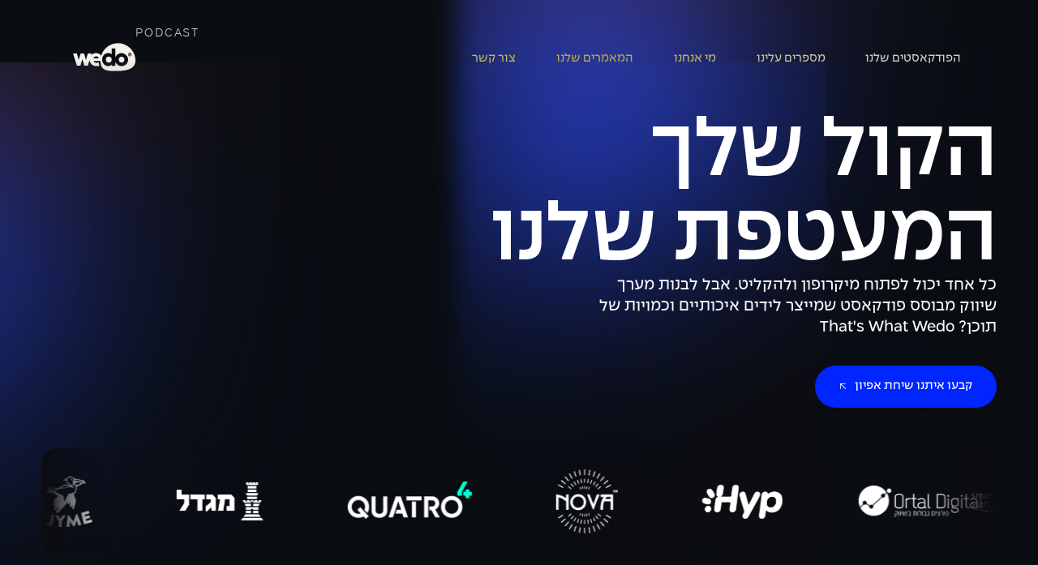

--- FILE ---
content_type: text/html; charset=UTF-8
request_url: https://we-do.xyz/
body_size: 43721
content:
<!DOCTYPE html>
<html dir="rtl" lang="he-IL" prefix="og: https://ogp.me/ns#">
<head>
	<meta charset="UTF-8">
	<meta name="viewport" content="width=device-width, initial-scale=1.0, viewport-fit=cover" />		

<title>Home - Wedo Podcast</title>
<meta name="description" content="הקול שלך המעטפת שלנו - כל אחד יכול לפתוח מיקרופון ולהקליט. אבל לבנות מערך שיווק מבוסס פודקאסט שמייצר לידים איכותיים וכמויות של תוכן? That&#039;s What Wedo"/>
<meta name="robots" content="follow, index, max-snippet:-1, max-video-preview:-1, max-image-preview:large"/>
<link rel="canonical" href="https://we-do.xyz/" />
<meta property="og:locale" content="he_IL" />
<meta property="og:type" content="website" />
<meta property="og:title" content="Home - Wedo Podcast" />
<meta property="og:description" content="הקול שלך המעטפת שלנו - כל אחד יכול לפתוח מיקרופון ולהקליט. אבל לבנות מערך שיווק מבוסס פודקאסט שמייצר לידים איכותיים וכמויות של תוכן? That&#039;s What Wedo" />
<meta property="og:url" content="https://we-do.xyz/" />
<meta property="og:site_name" content="Wedo Podcast" />
<meta property="og:updated_time" content="2025-07-24T14:44:58+00:00" />
<meta property="og:image" content="https://we-do.xyz/wp-content/uploads/2022/10/Artboard-1-copy-37.png" />
<meta property="og:image:secure_url" content="https://we-do.xyz/wp-content/uploads/2022/10/Artboard-1-copy-37.png" />
<meta property="og:image:width" content="1000" />
<meta property="og:image:height" content="1001" />
<meta property="og:image:alt" content="פודקאסט" />
<meta property="og:image:type" content="image/png" />
<meta property="article:published_time" content="2024-07-15T18:10:14+00:00" />
<meta property="article:modified_time" content="2025-07-24T14:44:58+00:00" />
<meta property="og:video" content="https://www.youtube.com/embed/Su12fq1sdiU" />
<meta property="video:duration" content="794" />
<meta property="og:video" content="https://www.youtube.com/embed/jv9XsfcdUrM" />
<meta property="video:duration" content="261" />
<meta property="og:video" content="https://www.youtube.com/embed/eH9qAKh1gbA" />
<meta property="video:duration" content="970" />
<meta property="og:video" content="https://www.youtube.com/embed/dSOC141-x9k" />
<meta property="video:duration" content="57" />
<meta property="og:video" content="https://www.youtube.com/embed/RkytZi8mCUY" />
<meta property="video:duration" content="140" />
<meta property="og:video" content="https://www.youtube.com/embed/VdEo2BCpvqg" />
<meta property="video:duration" content="821" />
<meta property="og:video" content="https://www.youtube.com/embed/uFInqGKmubg" />
<meta property="video:duration" content="1029" />
<meta property="og:video" content="https://www.youtube.com/embed/xOT7OENlk0g" />
<meta property="video:duration" content="29" />
<meta name="twitter:card" content="summary_large_image" />
<meta name="twitter:title" content="Home - Wedo Podcast" />
<meta name="twitter:description" content="הקול שלך המעטפת שלנו - כל אחד יכול לפתוח מיקרופון ולהקליט. אבל לבנות מערך שיווק מבוסס פודקאסט שמייצר לידים איכותיים וכמויות של תוכן? That&#039;s What Wedo" />
<meta name="twitter:image" content="https://we-do.xyz/wp-content/uploads/2022/10/Artboard-1-copy-37.png" />
<meta name="twitter:label1" content="Written by" />
<meta name="twitter:data1" content="NirAdmin" />
<meta name="twitter:label2" content="Time to read" />
<meta name="twitter:data2" content="6 minutes" />
<script type="application/ld+json" class="rank-math-schema">{"@context":"https://schema.org","@graph":[{"@type":"Place","@id":"https://we-do.xyz/#place","address":{"@type":"PostalAddress","streetAddress":"\u05d4\u05dc\u05d7\u05d9 31","addressLocality":"\u05d1\u05e0\u05d9 \u05d1\u05e8\u05e7","addressCountry":"\u05d9\u05e9\u05e8\u05d0\u05dc"}},{"@type":"Organization","@id":"https://we-do.xyz/#organization","name":"Wedo Podcast","url":"https://we-do.xyz","email":"info@we-do.xyz","address":{"@type":"PostalAddress","streetAddress":"\u05d4\u05dc\u05d7\u05d9 31","addressLocality":"\u05d1\u05e0\u05d9 \u05d1\u05e8\u05e7","addressCountry":"\u05d9\u05e9\u05e8\u05d0\u05dc"},"logo":{"@type":"ImageObject","@id":"https://we-do.xyz/#logo","url":"http://we-do.xyz/wp-content/uploads/2022/10/Asset-7.png","contentUrl":"http://we-do.xyz/wp-content/uploads/2022/10/Asset-7.png","caption":"Wedo Podcast","inLanguage":"he-IL","width":"635","height":"143"},"contactPoint":[{"@type":"ContactPoint","telephone":"+972 54-746-6786","contactType":"customer support"}],"location":{"@id":"https://we-do.xyz/#place"}},{"@type":"WebSite","@id":"https://we-do.xyz/#website","url":"https://we-do.xyz","name":"Wedo Podcast","alternateName":"\u05d5\u05d5\u05d9\u05d3\u05d5 \u05e4\u05d5\u05d3\u05e7\u05d0\u05e1\u05d8","publisher":{"@id":"https://we-do.xyz/#organization"},"inLanguage":"he-IL","potentialAction":{"@type":"SearchAction","target":"https://we-do.xyz/?s={search_term_string}","query-input":"required name=search_term_string"}},{"@type":"ImageObject","@id":"https://we-do.xyz/wp-content/uploads/2022/10/Artboard-1-copy-37.png","url":"https://we-do.xyz/wp-content/uploads/2022/10/Artboard-1-copy-37.png","width":"1000","height":"1001","inLanguage":"he-IL"},{"@type":"WebPage","@id":"https://we-do.xyz/#webpage","url":"https://we-do.xyz/","name":"Home - Wedo Podcast","datePublished":"2024-07-15T18:10:14+00:00","dateModified":"2025-07-24T14:44:58+00:00","about":{"@id":"https://we-do.xyz/#organization"},"isPartOf":{"@id":"https://we-do.xyz/#website"},"primaryImageOfPage":{"@id":"https://we-do.xyz/wp-content/uploads/2022/10/Artboard-1-copy-37.png"},"inLanguage":"he-IL"},{"@type":"Person","@id":"https://we-do.xyz/author/niradmin/","name":"NirAdmin","url":"https://we-do.xyz/author/niradmin/","image":{"@type":"ImageObject","@id":"https://secure.gravatar.com/avatar/495d4992cbe061c4c2e031a1ae63b96936f450c5a73d71aa7ba51b89893aa7ac?s=96&amp;d=mm&amp;r=g","url":"https://secure.gravatar.com/avatar/495d4992cbe061c4c2e031a1ae63b96936f450c5a73d71aa7ba51b89893aa7ac?s=96&amp;d=mm&amp;r=g","caption":"NirAdmin","inLanguage":"he-IL"},"sameAs":["http://we-do.xyz"],"worksFor":{"@id":"https://we-do.xyz/#organization"}},{"headline":"Home - Wedo Podcast","description":"\u05d4\u05e7\u05d5\u05dc \u05e9\u05dc\u05da \u05d4\u05de\u05e2\u05d8\u05e4\u05ea \u05e9\u05dc\u05e0\u05d5 - \u05db\u05dc \u05d0\u05d7\u05d3 \u05d9\u05db\u05d5\u05dc \u05dc\u05e4\u05ea\u05d5\u05d7 \u05de\u05d9\u05e7\u05e8\u05d5\u05e4\u05d5\u05df \u05d5\u05dc\u05d4\u05e7\u05dc\u05d9\u05d8. \u05d0\u05d1\u05dc \u05dc\u05d1\u05e0\u05d5\u05ea \u05de\u05e2\u05e8\u05da \u05e9\u05d9\u05d5\u05d5\u05e7 \u05de\u05d1\u05d5\u05e1\u05e1 \u05e4\u05d5\u05d3\u05e7\u05d0\u05e1\u05d8 \u05e9\u05de\u05d9\u05d9\u05e6\u05e8 \u05dc\u05d9\u05d3\u05d9\u05dd \u05d0\u05d9\u05db\u05d5\u05ea\u05d9\u05d9\u05dd \u05d5\u05db\u05de\u05d5\u05d9\u05d5\u05ea \u05e9\u05dc \u05ea\u05d5\u05db\u05df? That&#039;s What Wedo","datePublished":"2024-07-15T18:10:14+00:00","dateModified":"2025-07-24T14:44:58+00:00","image":{"@id":"https://we-do.xyz/wp-content/uploads/2022/10/Artboard-1-copy-37.png"},"author":{"@id":"https://we-do.xyz/author/niradmin/","name":"NirAdmin"},"@type":"Article","name":"Home - Wedo Podcast","@id":"https://we-do.xyz/#schema-158604","isPartOf":{"@id":"https://we-do.xyz/#webpage"},"publisher":{"@id":"https://we-do.xyz/#organization"},"inLanguage":"he-IL","mainEntityOfPage":{"@id":"https://we-do.xyz/#webpage"}},{"@type":"VideoObject","name":"3 Lesson from my near death experience | Yoav Asa | TEDxBeitBerlCollege","description":"Yoav was a gifted athlete, coaching boys and girls and training them to peak condition in preparation for military service. On 16 September 2011, Yoav was el...","uploadDate":"2022-06-01T07:36:56-07:00","thumbnailUrl":"https://we-do.xyz/wp-content/uploads/2024/08/maxresdefault.jpg","embedUrl":"https://www.youtube.com/embed/Su12fq1sdiU","duration":"PT13M14S","width":"1280","height":"720","isFamilyFriendly":"1","@id":"https://we-do.xyz/#schema-158605","isPartOf":{"@id":"https://we-do.xyz/#webpage"},"publisher":{"@id":"https://we-do.xyz/#organization"},"inLanguage":"he-IL","mainEntityOfPage":{"@id":"https://we-do.xyz/#webpage"}},{"@type":"VideoObject","name":"\u05d1\u05d9\u05d9\u05de\u05d9 - \u05e2\u05d3\u05d5\u05ea","description":"\u05d4\u05e7\u05d5\u05dc \u05e9\u05dc\u05da \u05d4\u05de\u05e2\u05d8\u05e4\u05ea \u05e9\u05dc\u05e0\u05d5 - \u05db\u05dc \u05d0\u05d7\u05d3 \u05d9\u05db\u05d5\u05dc \u05dc\u05e4\u05ea\u05d5\u05d7 \u05de\u05d9\u05e7\u05e8\u05d5\u05e4\u05d5\u05df \u05d5\u05dc\u05d4\u05e7\u05dc\u05d9\u05d8. \u05d0\u05d1\u05dc \u05dc\u05d1\u05e0\u05d5\u05ea \u05de\u05e2\u05e8\u05da \u05e9\u05d9\u05d5\u05d5\u05e7 \u05de\u05d1\u05d5\u05e1\u05e1 \u05e4\u05d5\u05d3\u05e7\u05d0\u05e1\u05d8 \u05e9\u05de\u05d9\u05d9\u05e6\u05e8 \u05dc\u05d9\u05d3\u05d9\u05dd \u05d0\u05d9\u05db\u05d5\u05ea\u05d9\u05d9\u05dd \u05d5\u05db\u05de\u05d5\u05d9\u05d5\u05ea \u05e9\u05dc \u05ea\u05d5\u05db\u05df? That&#039;s What Wedo","uploadDate":"2024-08-29T14:44:21-07:00","thumbnailUrl":"https://we-do.xyz/wp-content/uploads/2024/08/maxresdefault-1.jpg","embedUrl":"https://www.youtube.com/embed/jv9XsfcdUrM","duration":"PT4M21S","width":"1280","height":"720","isFamilyFriendly":"1","@id":"https://we-do.xyz/#schema-174686","isPartOf":{"@id":"https://we-do.xyz/#webpage"},"publisher":{"@id":"https://we-do.xyz/#organization"},"inLanguage":"he-IL"},{"@type":"VideoObject","name":"\u05e6\u05d5\u05e8\u05d9\u05d0\u05dc \u05e4\u05e8\u05d9\u05d3\u05de\u05df- \u05e7\u05d9\u05d9\u05e1\u05d8\u05d0\u05d3\u05d9","description":"\u05d4\u05e7\u05d5\u05dc \u05e9\u05dc\u05da \u05d4\u05de\u05e2\u05d8\u05e4\u05ea \u05e9\u05dc\u05e0\u05d5 - \u05db\u05dc \u05d0\u05d7\u05d3 \u05d9\u05db\u05d5\u05dc \u05dc\u05e4\u05ea\u05d5\u05d7 \u05de\u05d9\u05e7\u05e8\u05d5\u05e4\u05d5\u05df \u05d5\u05dc\u05d4\u05e7\u05dc\u05d9\u05d8. \u05d0\u05d1\u05dc \u05dc\u05d1\u05e0\u05d5\u05ea \u05de\u05e2\u05e8\u05da \u05e9\u05d9\u05d5\u05d5\u05e7 \u05de\u05d1\u05d5\u05e1\u05e1 \u05e4\u05d5\u05d3\u05e7\u05d0\u05e1\u05d8 \u05e9\u05de\u05d9\u05d9\u05e6\u05e8 \u05dc\u05d9\u05d3\u05d9\u05dd \u05d0\u05d9\u05db\u05d5\u05ea\u05d9\u05d9\u05dd \u05d5\u05db\u05de\u05d5\u05d9\u05d5\u05ea \u05e9\u05dc \u05ea\u05d5\u05db\u05df? That&#039;s What Wedo","uploadDate":"2024-08-29T14:35:39-07:00","thumbnailUrl":"https://we-do.xyz/wp-content/uploads/2024/08/maxresdefault-2.jpg","embedUrl":"https://www.youtube.com/embed/eH9qAKh1gbA","duration":"PT16M10S","width":"1280","height":"720","isFamilyFriendly":"1","@id":"https://we-do.xyz/#schema-174687","isPartOf":{"@id":"https://we-do.xyz/#webpage"},"publisher":{"@id":"https://we-do.xyz/#organization"},"inLanguage":"he-IL"},{"@type":"VideoObject","name":"\u05d2\u05d9\u05dc \u05e4\u05e8\u05e5 - \u05e2\u05d3\u05d5\u05ea","description":"\u05d4\u05e7\u05d5\u05dc \u05e9\u05dc\u05da \u05d4\u05de\u05e2\u05d8\u05e4\u05ea \u05e9\u05dc\u05e0\u05d5 - \u05db\u05dc \u05d0\u05d7\u05d3 \u05d9\u05db\u05d5\u05dc \u05dc\u05e4\u05ea\u05d5\u05d7 \u05de\u05d9\u05e7\u05e8\u05d5\u05e4\u05d5\u05df \u05d5\u05dc\u05d4\u05e7\u05dc\u05d9\u05d8. \u05d0\u05d1\u05dc \u05dc\u05d1\u05e0\u05d5\u05ea \u05de\u05e2\u05e8\u05da \u05e9\u05d9\u05d5\u05d5\u05e7 \u05de\u05d1\u05d5\u05e1\u05e1 \u05e4\u05d5\u05d3\u05e7\u05d0\u05e1\u05d8 \u05e9\u05de\u05d9\u05d9\u05e6\u05e8 \u05dc\u05d9\u05d3\u05d9\u05dd \u05d0\u05d9\u05db\u05d5\u05ea\u05d9\u05d9\u05dd \u05d5\u05db\u05de\u05d5\u05d9\u05d5\u05ea \u05e9\u05dc \u05ea\u05d5\u05db\u05df? That&#039;s What Wedo","uploadDate":"2024-08-29T14:35:15-07:00","thumbnailUrl":"https://we-do.xyz/wp-content/uploads/2024/08/maxresdefault-3.jpg","embedUrl":"https://www.youtube.com/embed/dSOC141-x9k","duration":"PT0M57S","width":"1280","height":"720","isFamilyFriendly":"1","@id":"https://we-do.xyz/#schema-174688","isPartOf":{"@id":"https://we-do.xyz/#webpage"},"publisher":{"@id":"https://we-do.xyz/#organization"},"inLanguage":"he-IL"},{"@type":"VideoObject","name":"\u05e2\u05d5\u05e4\u05e8 \u05e8\u05e9\u05e3 - \u05e2\u05d3\u05d5\u05ea","description":"\u05d4\u05e7\u05d5\u05dc \u05e9\u05dc\u05da \u05d4\u05de\u05e2\u05d8\u05e4\u05ea \u05e9\u05dc\u05e0\u05d5 - \u05db\u05dc \u05d0\u05d7\u05d3 \u05d9\u05db\u05d5\u05dc \u05dc\u05e4\u05ea\u05d5\u05d7 \u05de\u05d9\u05e7\u05e8\u05d5\u05e4\u05d5\u05df \u05d5\u05dc\u05d4\u05e7\u05dc\u05d9\u05d8. \u05d0\u05d1\u05dc \u05dc\u05d1\u05e0\u05d5\u05ea \u05de\u05e2\u05e8\u05da \u05e9\u05d9\u05d5\u05d5\u05e7 \u05de\u05d1\u05d5\u05e1\u05e1 \u05e4\u05d5\u05d3\u05e7\u05d0\u05e1\u05d8 \u05e9\u05de\u05d9\u05d9\u05e6\u05e8 \u05dc\u05d9\u05d3\u05d9\u05dd \u05d0\u05d9\u05db\u05d5\u05ea\u05d9\u05d9\u05dd \u05d5\u05db\u05de\u05d5\u05d9\u05d5\u05ea \u05e9\u05dc \u05ea\u05d5\u05db\u05df? That&#039;s What Wedo","uploadDate":"2024-08-29T14:32:41-07:00","thumbnailUrl":"https://we-do.xyz/wp-content/uploads/2024/08/maxresdefault-4.jpg","embedUrl":"https://www.youtube.com/embed/RkytZi8mCUY","duration":"PT2M20S","width":"1280","height":"720","isFamilyFriendly":"1","@id":"https://we-do.xyz/#schema-174689","isPartOf":{"@id":"https://we-do.xyz/#webpage"},"publisher":{"@id":"https://we-do.xyz/#organization"},"inLanguage":"he-IL"},{"@type":"VideoObject","name":"\u05de\u05d2\u05d3\u05dc - \u05e7\u05d9\u05d9\u05e1\u05d8\u05d0\u05d3\u05d9","description":"\u05d4\u05e7\u05d5\u05dc \u05e9\u05dc\u05da \u05d4\u05de\u05e2\u05d8\u05e4\u05ea \u05e9\u05dc\u05e0\u05d5 - \u05db\u05dc \u05d0\u05d7\u05d3 \u05d9\u05db\u05d5\u05dc \u05dc\u05e4\u05ea\u05d5\u05d7 \u05de\u05d9\u05e7\u05e8\u05d5\u05e4\u05d5\u05df \u05d5\u05dc\u05d4\u05e7\u05dc\u05d9\u05d8. \u05d0\u05d1\u05dc \u05dc\u05d1\u05e0\u05d5\u05ea \u05de\u05e2\u05e8\u05da \u05e9\u05d9\u05d5\u05d5\u05e7 \u05de\u05d1\u05d5\u05e1\u05e1 \u05e4\u05d5\u05d3\u05e7\u05d0\u05e1\u05d8 \u05e9\u05de\u05d9\u05d9\u05e6\u05e8 \u05dc\u05d9\u05d3\u05d9\u05dd \u05d0\u05d9\u05db\u05d5\u05ea\u05d9\u05d9\u05dd \u05d5\u05db\u05de\u05d5\u05d9\u05d5\u05ea \u05e9\u05dc \u05ea\u05d5\u05db\u05df? That&#039;s What Wedo","uploadDate":"2024-08-29T14:30:05-07:00","thumbnailUrl":"https://we-do.xyz/wp-content/uploads/2024/08/maxresdefault-5.jpg","embedUrl":"https://www.youtube.com/embed/VdEo2BCpvqg","duration":"PT13M41S","width":"1280","height":"720","isFamilyFriendly":"1","@id":"https://we-do.xyz/#schema-174690","isPartOf":{"@id":"https://we-do.xyz/#webpage"},"publisher":{"@id":"https://we-do.xyz/#organization"},"inLanguage":"he-IL"},{"@type":"VideoObject","name":"\u05d0\u05d9\u05ea\u05d9 \u05d5\u05d3\u05e8\u05d5\u05e8 - \u05e7\u05d9\u05d9\u05e1\u05d8\u05d0\u05d3\u05d9","description":"\u05d4\u05e7\u05d5\u05dc \u05e9\u05dc\u05da \u05d4\u05de\u05e2\u05d8\u05e4\u05ea \u05e9\u05dc\u05e0\u05d5 - \u05db\u05dc \u05d0\u05d7\u05d3 \u05d9\u05db\u05d5\u05dc \u05dc\u05e4\u05ea\u05d5\u05d7 \u05de\u05d9\u05e7\u05e8\u05d5\u05e4\u05d5\u05df \u05d5\u05dc\u05d4\u05e7\u05dc\u05d9\u05d8. \u05d0\u05d1\u05dc \u05dc\u05d1\u05e0\u05d5\u05ea \u05de\u05e2\u05e8\u05da \u05e9\u05d9\u05d5\u05d5\u05e7 \u05de\u05d1\u05d5\u05e1\u05e1 \u05e4\u05d5\u05d3\u05e7\u05d0\u05e1\u05d8 \u05e9\u05de\u05d9\u05d9\u05e6\u05e8 \u05dc\u05d9\u05d3\u05d9\u05dd \u05d0\u05d9\u05db\u05d5\u05ea\u05d9\u05d9\u05dd \u05d5\u05db\u05de\u05d5\u05d9\u05d5\u05ea \u05e9\u05dc \u05ea\u05d5\u05db\u05df? That&#039;s What Wedo","uploadDate":"2024-08-29T13:45:24-07:00","thumbnailUrl":"https://we-do.xyz/wp-content/uploads/2024/08/maxresdefault-6.jpg","embedUrl":"https://www.youtube.com/embed/uFInqGKmubg","duration":"PT17M9S","width":"1280","height":"720","isFamilyFriendly":"1","@id":"https://we-do.xyz/#schema-174691","isPartOf":{"@id":"https://we-do.xyz/#webpage"},"publisher":{"@id":"https://we-do.xyz/#organization"},"inLanguage":"he-IL"},{"@type":"VideoObject","name":"\u05d0\u05d5\u05e8\u05d9\u05df \u05d2\u05f3\u05d5\u05dc\u05d9 - \u05e2\u05d3\u05d5\u05ea","description":"\u05d4\u05e7\u05d5\u05dc \u05e9\u05dc\u05da \u05d4\u05de\u05e2\u05d8\u05e4\u05ea \u05e9\u05dc\u05e0\u05d5 - \u05db\u05dc \u05d0\u05d7\u05d3 \u05d9\u05db\u05d5\u05dc \u05dc\u05e4\u05ea\u05d5\u05d7 \u05de\u05d9\u05e7\u05e8\u05d5\u05e4\u05d5\u05df \u05d5\u05dc\u05d4\u05e7\u05dc\u05d9\u05d8. \u05d0\u05d1\u05dc \u05dc\u05d1\u05e0\u05d5\u05ea \u05de\u05e2\u05e8\u05da \u05e9\u05d9\u05d5\u05d5\u05e7 \u05de\u05d1\u05d5\u05e1\u05e1 \u05e4\u05d5\u05d3\u05e7\u05d0\u05e1\u05d8 \u05e9\u05de\u05d9\u05d9\u05e6\u05e8 \u05dc\u05d9\u05d3\u05d9\u05dd \u05d0\u05d9\u05db\u05d5\u05ea\u05d9\u05d9\u05dd \u05d5\u05db\u05de\u05d5\u05d9\u05d5\u05ea \u05e9\u05dc \u05ea\u05d5\u05db\u05df? That&#039;s What Wedo","uploadDate":"2024-08-29T13:10:18-07:00","thumbnailUrl":"https://we-do.xyz/wp-content/uploads/2024/08/maxresdefault-7.jpg","embedUrl":"https://www.youtube.com/embed/xOT7OENlk0g","duration":"PT0M29S","width":"1280","height":"720","isFamilyFriendly":"1","@id":"https://we-do.xyz/#schema-174692","isPartOf":{"@id":"https://we-do.xyz/#webpage"},"publisher":{"@id":"https://we-do.xyz/#organization"},"inLanguage":"he-IL"}]}</script>


<link rel="alternate" title="oEmbed (JSON)" type="application/json+oembed" href="https://we-do.xyz/wp-json/oembed/1.0/embed?url=https%3A%2F%2Fwe-do.xyz%2F" />
<link rel="alternate" title="oEmbed (XML)" type="text/xml+oembed" href="https://we-do.xyz/wp-json/oembed/1.0/embed?url=https%3A%2F%2Fwe-do.xyz%2F&#038;format=xml" />
<style id='wp-img-auto-sizes-contain-inline-css' type='text/css'>
img:is([sizes=auto i],[sizes^="auto," i]){contain-intrinsic-size:3000px 1500px}
/*# sourceURL=wp-img-auto-sizes-contain-inline-css */
</style>
<link rel='stylesheet' id='rmp-elementor-form-widget-css-css' href='https://we-do.xyz/wp-content/plugins/responder/assets/css/integrations/elementor/form-widget.css?ver=4.4.4' type='text/css' media='all' />
<style id='classic-theme-styles-inline-css' type='text/css'>
/*! This file is auto-generated */
.wp-block-button__link{color:#fff;background-color:#32373c;border-radius:9999px;box-shadow:none;text-decoration:none;padding:calc(.667em + 2px) calc(1.333em + 2px);font-size:1.125em}.wp-block-file__button{background:#32373c;color:#fff;text-decoration:none}
/*# sourceURL=/wp-includes/css/classic-themes.min.css */
</style>
<link rel='stylesheet' id='jet-engine-frontend-css' href='https://we-do.xyz/wp-content/plugins/jet-engine/assets/css/frontend.css?ver=3.3.5' type='text/css' media='all' />
<style id='global-styles-inline-css' type='text/css'>
:root{--wp--preset--aspect-ratio--square: 1;--wp--preset--aspect-ratio--4-3: 4/3;--wp--preset--aspect-ratio--3-4: 3/4;--wp--preset--aspect-ratio--3-2: 3/2;--wp--preset--aspect-ratio--2-3: 2/3;--wp--preset--aspect-ratio--16-9: 16/9;--wp--preset--aspect-ratio--9-16: 9/16;--wp--preset--color--black: #000000;--wp--preset--color--cyan-bluish-gray: #abb8c3;--wp--preset--color--white: #ffffff;--wp--preset--color--pale-pink: #f78da7;--wp--preset--color--vivid-red: #cf2e2e;--wp--preset--color--luminous-vivid-orange: #ff6900;--wp--preset--color--luminous-vivid-amber: #fcb900;--wp--preset--color--light-green-cyan: #7bdcb5;--wp--preset--color--vivid-green-cyan: #00d084;--wp--preset--color--pale-cyan-blue: #8ed1fc;--wp--preset--color--vivid-cyan-blue: #0693e3;--wp--preset--color--vivid-purple: #9b51e0;--wp--preset--gradient--vivid-cyan-blue-to-vivid-purple: linear-gradient(135deg,rgb(6,147,227) 0%,rgb(155,81,224) 100%);--wp--preset--gradient--light-green-cyan-to-vivid-green-cyan: linear-gradient(135deg,rgb(122,220,180) 0%,rgb(0,208,130) 100%);--wp--preset--gradient--luminous-vivid-amber-to-luminous-vivid-orange: linear-gradient(135deg,rgb(252,185,0) 0%,rgb(255,105,0) 100%);--wp--preset--gradient--luminous-vivid-orange-to-vivid-red: linear-gradient(135deg,rgb(255,105,0) 0%,rgb(207,46,46) 100%);--wp--preset--gradient--very-light-gray-to-cyan-bluish-gray: linear-gradient(135deg,rgb(238,238,238) 0%,rgb(169,184,195) 100%);--wp--preset--gradient--cool-to-warm-spectrum: linear-gradient(135deg,rgb(74,234,220) 0%,rgb(151,120,209) 20%,rgb(207,42,186) 40%,rgb(238,44,130) 60%,rgb(251,105,98) 80%,rgb(254,248,76) 100%);--wp--preset--gradient--blush-light-purple: linear-gradient(135deg,rgb(255,206,236) 0%,rgb(152,150,240) 100%);--wp--preset--gradient--blush-bordeaux: linear-gradient(135deg,rgb(254,205,165) 0%,rgb(254,45,45) 50%,rgb(107,0,62) 100%);--wp--preset--gradient--luminous-dusk: linear-gradient(135deg,rgb(255,203,112) 0%,rgb(199,81,192) 50%,rgb(65,88,208) 100%);--wp--preset--gradient--pale-ocean: linear-gradient(135deg,rgb(255,245,203) 0%,rgb(182,227,212) 50%,rgb(51,167,181) 100%);--wp--preset--gradient--electric-grass: linear-gradient(135deg,rgb(202,248,128) 0%,rgb(113,206,126) 100%);--wp--preset--gradient--midnight: linear-gradient(135deg,rgb(2,3,129) 0%,rgb(40,116,252) 100%);--wp--preset--font-size--small: 13px;--wp--preset--font-size--medium: 20px;--wp--preset--font-size--large: 36px;--wp--preset--font-size--x-large: 42px;--wp--preset--spacing--20: 0.44rem;--wp--preset--spacing--30: 0.67rem;--wp--preset--spacing--40: 1rem;--wp--preset--spacing--50: 1.5rem;--wp--preset--spacing--60: 2.25rem;--wp--preset--spacing--70: 3.38rem;--wp--preset--spacing--80: 5.06rem;--wp--preset--shadow--natural: 6px 6px 9px rgba(0, 0, 0, 0.2);--wp--preset--shadow--deep: 12px 12px 50px rgba(0, 0, 0, 0.4);--wp--preset--shadow--sharp: 6px 6px 0px rgba(0, 0, 0, 0.2);--wp--preset--shadow--outlined: 6px 6px 0px -3px rgb(255, 255, 255), 6px 6px rgb(0, 0, 0);--wp--preset--shadow--crisp: 6px 6px 0px rgb(0, 0, 0);}:root :where(.is-layout-flow) > :first-child{margin-block-start: 0;}:root :where(.is-layout-flow) > :last-child{margin-block-end: 0;}:root :where(.is-layout-flow) > *{margin-block-start: 24px;margin-block-end: 0;}:root :where(.is-layout-constrained) > :first-child{margin-block-start: 0;}:root :where(.is-layout-constrained) > :last-child{margin-block-end: 0;}:root :where(.is-layout-constrained) > *{margin-block-start: 24px;margin-block-end: 0;}:root :where(.is-layout-flex){gap: 24px;}:root :where(.is-layout-grid){gap: 24px;}body .is-layout-flex{display: flex;}.is-layout-flex{flex-wrap: wrap;align-items: center;}.is-layout-flex > :is(*, div){margin: 0;}body .is-layout-grid{display: grid;}.is-layout-grid > :is(*, div){margin: 0;}.has-black-color{color: var(--wp--preset--color--black) !important;}.has-cyan-bluish-gray-color{color: var(--wp--preset--color--cyan-bluish-gray) !important;}.has-white-color{color: var(--wp--preset--color--white) !important;}.has-pale-pink-color{color: var(--wp--preset--color--pale-pink) !important;}.has-vivid-red-color{color: var(--wp--preset--color--vivid-red) !important;}.has-luminous-vivid-orange-color{color: var(--wp--preset--color--luminous-vivid-orange) !important;}.has-luminous-vivid-amber-color{color: var(--wp--preset--color--luminous-vivid-amber) !important;}.has-light-green-cyan-color{color: var(--wp--preset--color--light-green-cyan) !important;}.has-vivid-green-cyan-color{color: var(--wp--preset--color--vivid-green-cyan) !important;}.has-pale-cyan-blue-color{color: var(--wp--preset--color--pale-cyan-blue) !important;}.has-vivid-cyan-blue-color{color: var(--wp--preset--color--vivid-cyan-blue) !important;}.has-vivid-purple-color{color: var(--wp--preset--color--vivid-purple) !important;}.has-black-background-color{background-color: var(--wp--preset--color--black) !important;}.has-cyan-bluish-gray-background-color{background-color: var(--wp--preset--color--cyan-bluish-gray) !important;}.has-white-background-color{background-color: var(--wp--preset--color--white) !important;}.has-pale-pink-background-color{background-color: var(--wp--preset--color--pale-pink) !important;}.has-vivid-red-background-color{background-color: var(--wp--preset--color--vivid-red) !important;}.has-luminous-vivid-orange-background-color{background-color: var(--wp--preset--color--luminous-vivid-orange) !important;}.has-luminous-vivid-amber-background-color{background-color: var(--wp--preset--color--luminous-vivid-amber) !important;}.has-light-green-cyan-background-color{background-color: var(--wp--preset--color--light-green-cyan) !important;}.has-vivid-green-cyan-background-color{background-color: var(--wp--preset--color--vivid-green-cyan) !important;}.has-pale-cyan-blue-background-color{background-color: var(--wp--preset--color--pale-cyan-blue) !important;}.has-vivid-cyan-blue-background-color{background-color: var(--wp--preset--color--vivid-cyan-blue) !important;}.has-vivid-purple-background-color{background-color: var(--wp--preset--color--vivid-purple) !important;}.has-black-border-color{border-color: var(--wp--preset--color--black) !important;}.has-cyan-bluish-gray-border-color{border-color: var(--wp--preset--color--cyan-bluish-gray) !important;}.has-white-border-color{border-color: var(--wp--preset--color--white) !important;}.has-pale-pink-border-color{border-color: var(--wp--preset--color--pale-pink) !important;}.has-vivid-red-border-color{border-color: var(--wp--preset--color--vivid-red) !important;}.has-luminous-vivid-orange-border-color{border-color: var(--wp--preset--color--luminous-vivid-orange) !important;}.has-luminous-vivid-amber-border-color{border-color: var(--wp--preset--color--luminous-vivid-amber) !important;}.has-light-green-cyan-border-color{border-color: var(--wp--preset--color--light-green-cyan) !important;}.has-vivid-green-cyan-border-color{border-color: var(--wp--preset--color--vivid-green-cyan) !important;}.has-pale-cyan-blue-border-color{border-color: var(--wp--preset--color--pale-cyan-blue) !important;}.has-vivid-cyan-blue-border-color{border-color: var(--wp--preset--color--vivid-cyan-blue) !important;}.has-vivid-purple-border-color{border-color: var(--wp--preset--color--vivid-purple) !important;}.has-vivid-cyan-blue-to-vivid-purple-gradient-background{background: var(--wp--preset--gradient--vivid-cyan-blue-to-vivid-purple) !important;}.has-light-green-cyan-to-vivid-green-cyan-gradient-background{background: var(--wp--preset--gradient--light-green-cyan-to-vivid-green-cyan) !important;}.has-luminous-vivid-amber-to-luminous-vivid-orange-gradient-background{background: var(--wp--preset--gradient--luminous-vivid-amber-to-luminous-vivid-orange) !important;}.has-luminous-vivid-orange-to-vivid-red-gradient-background{background: var(--wp--preset--gradient--luminous-vivid-orange-to-vivid-red) !important;}.has-very-light-gray-to-cyan-bluish-gray-gradient-background{background: var(--wp--preset--gradient--very-light-gray-to-cyan-bluish-gray) !important;}.has-cool-to-warm-spectrum-gradient-background{background: var(--wp--preset--gradient--cool-to-warm-spectrum) !important;}.has-blush-light-purple-gradient-background{background: var(--wp--preset--gradient--blush-light-purple) !important;}.has-blush-bordeaux-gradient-background{background: var(--wp--preset--gradient--blush-bordeaux) !important;}.has-luminous-dusk-gradient-background{background: var(--wp--preset--gradient--luminous-dusk) !important;}.has-pale-ocean-gradient-background{background: var(--wp--preset--gradient--pale-ocean) !important;}.has-electric-grass-gradient-background{background: var(--wp--preset--gradient--electric-grass) !important;}.has-midnight-gradient-background{background: var(--wp--preset--gradient--midnight) !important;}.has-small-font-size{font-size: var(--wp--preset--font-size--small) !important;}.has-medium-font-size{font-size: var(--wp--preset--font-size--medium) !important;}.has-large-font-size{font-size: var(--wp--preset--font-size--large) !important;}.has-x-large-font-size{font-size: var(--wp--preset--font-size--x-large) !important;}
:root :where(.wp-block-pullquote){font-size: 1.5em;line-height: 1.6;}
/*# sourceURL=global-styles-inline-css */
</style>
<link rel='stylesheet' id='qi-addons-for-elementor-grid-style-css' href='https://we-do.xyz/wp-content/plugins/qi-addons-for-elementor/assets/css/grid.min.css?ver=1.9.5' type='text/css' media='all' />
<link rel='stylesheet' id='qi-addons-for-elementor-helper-parts-style-css' href='https://we-do.xyz/wp-content/plugins/qi-addons-for-elementor/assets/css/helper-parts.min.css?ver=1.9.5' type='text/css' media='all' />
<link rel='stylesheet' id='qi-addons-for-elementor-style-css' href='https://we-do.xyz/wp-content/plugins/qi-addons-for-elementor/assets/css/main.min.css?ver=1.9.5' type='text/css' media='all' />
<link rel='stylesheet' id='blankslate-style-css' href='https://we-do.xyz/wp-content/themes/blankslate/style.css?ver=6.9' type='text/css' media='all' />
<link rel='stylesheet' id='elementor-frontend-css' href='https://we-do.xyz/wp-content/uploads/elementor/css/custom-frontend-rtl.min.css?ver=1766365587' type='text/css' media='all' />
<link rel='stylesheet' id='widget-heading-css' href='https://we-do.xyz/wp-content/plugins/elementor/assets/css/widget-heading-rtl.min.css?ver=3.33.6' type='text/css' media='all' />
<link rel='stylesheet' id='e-sticky-css' href='https://we-do.xyz/wp-content/plugins/elementor-pro/assets/css/modules/sticky.min.css?ver=3.30.1' type='text/css' media='all' />
<link rel='stylesheet' id='elementor-post-4-css' href='https://we-do.xyz/wp-content/uploads/elementor/css/post-4.css?ver=1766365588' type='text/css' media='all' />
<link rel='stylesheet' id='font-awesome-5-all-css' href='https://we-do.xyz/wp-content/plugins/elementor/assets/lib/font-awesome/css/all.min.css?ver=3.33.6' type='text/css' media='all' />
<link rel='stylesheet' id='font-awesome-4-shim-css' href='https://we-do.xyz/wp-content/plugins/elementor/assets/lib/font-awesome/css/v4-shims.min.css?ver=3.33.6' type='text/css' media='all' />
<link rel='stylesheet' id='widget-image-css' href='https://we-do.xyz/wp-content/plugins/elementor/assets/css/widget-image-rtl.min.css?ver=3.33.6' type='text/css' media='all' />
<link rel='stylesheet' id='widget-image-gallery-css' href='https://we-do.xyz/wp-content/uploads/elementor/css/custom-widget-image-gallery-rtl.min.css?ver=1766365587' type='text/css' media='all' />
<link rel='stylesheet' id='widget-icon-list-css' href='https://we-do.xyz/wp-content/uploads/elementor/css/custom-widget-icon-list-rtl.min.css?ver=1766365587' type='text/css' media='all' />
<link rel='stylesheet' id='swiper-css' href='https://we-do.xyz/wp-content/plugins/qi-addons-for-elementor/assets/plugins/swiper/8.4.5/swiper.min.css?ver=8.4.5' type='text/css' media='all' />
<link rel='stylesheet' id='e-swiper-css' href='https://we-do.xyz/wp-content/plugins/elementor/assets/css/conditionals/e-swiper.min.css?ver=3.33.6' type='text/css' media='all' />
<link rel='stylesheet' id='widget-testimonial-carousel-css' href='https://we-do.xyz/wp-content/uploads/elementor/css/custom-pro-widget-testimonial-carousel-rtl.min.css?ver=3.30.1' type='text/css' media='all' />
<link rel='stylesheet' id='widget-carousel-module-base-css' href='https://we-do.xyz/wp-content/plugins/elementor-pro/assets/css/widget-carousel-module-base-rtl.min.css?ver=3.30.1' type='text/css' media='all' />
<link rel='stylesheet' id='widget-divider-css' href='https://we-do.xyz/wp-content/plugins/elementor/assets/css/widget-divider-rtl.min.css?ver=3.33.6' type='text/css' media='all' />
<link rel='stylesheet' id='elementor-post-22882-css' href='https://we-do.xyz/wp-content/uploads/elementor/css/post-22882.css?ver=1766365588' type='text/css' media='all' />
<link rel='stylesheet' id='elementor-post-23867-css' href='https://we-do.xyz/wp-content/uploads/elementor/css/post-23867.css?ver=1766365588' type='text/css' media='all' />
<link rel='stylesheet' id='elementor-post-6704-css' href='https://we-do.xyz/wp-content/uploads/elementor/css/post-6704.css?ver=1766365588' type='text/css' media='all' />
<link rel='stylesheet' id='fluentform-elementor-widget-css' href='https://we-do.xyz/wp-content/plugins/fluentform/assets/css/fluent-forms-elementor-widget.css?ver=6.0.4' type='text/css' media='all' />
<link rel='stylesheet' id='elementor-post-436-css' href='https://we-do.xyz/wp-content/uploads/elementor/css/post-436.css?ver=1766365588' type='text/css' media='all' />
<link rel='stylesheet' id='elementor-post-1424-css' href='https://we-do.xyz/wp-content/uploads/elementor/css/post-1424.css?ver=1766365588' type='text/css' media='all' />
<link rel='stylesheet' id='elementor-gf-local-roboto-css' href='https://we-do.xyz/wp-content/uploads/elementor/google-fonts/css/roboto.css?ver=1744181885' type='text/css' media='all' />
<link rel='stylesheet' id='elementor-gf-local-robotoslab-css' href='https://we-do.xyz/wp-content/uploads/elementor/google-fonts/css/robotoslab.css?ver=1744181923' type='text/css' media='all' />
<script type="599e1308846d5e45530e2a74-text/javascript" src="https://we-do.xyz/wp-includes/js/jquery/jquery.min.js?ver=3.7.1" id="jquery-core-js"></script>
<script type="599e1308846d5e45530e2a74-text/javascript" src="https://we-do.xyz/wp-includes/js/jquery/jquery-migrate.min.js?ver=3.4.1" id="jquery-migrate-js"></script>
<script type="599e1308846d5e45530e2a74-text/javascript" src="https://we-do.xyz/wp-includes/js/underscore.min.js?ver=1.13.7" id="underscore-js"></script>
<script type="599e1308846d5e45530e2a74-text/javascript" id="rmp-ajax-js-js-extra">
/* <![CDATA[ */
var RMP_AJAX_LOCALS = {"ajaxUrl":"https://we-do.xyz/wp-admin/admin-ajax.php?page=Responder_PluginSettings","_nonce":"881ced273b","direction":"rtl"};
//# sourceURL=rmp-ajax-js-js-extra
/* ]]> */
</script>
<script type="599e1308846d5e45530e2a74-text/javascript" src="https://we-do.xyz/wp-content/plugins/responder/assets/js/ajax.js?ver=4.4.4" id="rmp-ajax-js-js"></script>
<script type="599e1308846d5e45530e2a74-text/javascript" src="https://we-do.xyz/wp-content/plugins/responder/assets/js/integrations/elementor/form-widget.js?ver=4.4.4" id="rmp-elementor-form-widget-js-js"></script>
<script type="599e1308846d5e45530e2a74-text/javascript" src="https://we-do.xyz/wp-content/plugins/elementor/assets/lib/font-awesome/js/v4-shims.min.js?ver=3.33.6" id="font-awesome-4-shim-js"></script>

			<style>
				.e-con.e-parent:nth-of-type(n+4):not(.e-lazyloaded):not(.e-no-lazyload),
				.e-con.e-parent:nth-of-type(n+4):not(.e-lazyloaded):not(.e-no-lazyload) * {
					background-image: none !important;
				}
				@media screen and (max-height: 1024px) {
					.e-con.e-parent:nth-of-type(n+3):not(.e-lazyloaded):not(.e-no-lazyload),
					.e-con.e-parent:nth-of-type(n+3):not(.e-lazyloaded):not(.e-no-lazyload) * {
						background-image: none !important;
					}
				}
				@media screen and (max-height: 640px) {
					.e-con.e-parent:nth-of-type(n+2):not(.e-lazyloaded):not(.e-no-lazyload),
					.e-con.e-parent:nth-of-type(n+2):not(.e-lazyloaded):not(.e-no-lazyload) * {
						background-image: none !important;
					}
				}
			</style>
			<script type="599e1308846d5e45530e2a74-text/javascript" id="google_gtagjs" src="https://www.googletagmanager.com/gtag/js?id=G-115J88BJK3" async="async"></script>
<script type="599e1308846d5e45530e2a74-text/javascript" id="google_gtagjs-inline">
/* <![CDATA[ */
window.dataLayer = window.dataLayer || [];function gtag(){dataLayer.push(arguments);}gtag('js', new Date());gtag('config', 'G-115J88BJK3', {} );
/* ]]> */
</script>
<link rel="icon" href="https://we-do.xyz/wp-content/uploads/2022/11/cropped-Artboard-58-1-32x32.png" sizes="32x32" />
<link rel="icon" href="https://we-do.xyz/wp-content/uploads/2022/11/cropped-Artboard-58-1-192x192.png" sizes="192x192" />
<link rel="apple-touch-icon" href="https://we-do.xyz/wp-content/uploads/2022/11/cropped-Artboard-58-1-180x180.png" />
<meta name="msapplication-TileImage" content="https://we-do.xyz/wp-content/uploads/2022/11/cropped-Artboard-58-1-270x270.png" />
</head>
<body class="rtl home wp-singular page-template-default page page-id-22882 wp-custom-logo wp-embed-responsive wp-theme-blankslate qodef-qi--no-touch qi-addons-for-elementor-1.9.5 jet-engine-optimized-dom elementor-default elementor-kit-4 elementor-page elementor-page-22882">
<a href="#content" class="skip-link screen-reader-text">Skip to the content</a>		<div data-elementor-type="header" data-elementor-id="436" class="elementor elementor-436 elementor-location-header" data-elementor-post-type="elementor_library">
			<header class="elementor-element elementor-element-d06fb0f e-con-full header e-flex e-con e-parent" data-id="d06fb0f" data-element_type="container" data-settings="{&quot;background_background&quot;:&quot;classic&quot;,&quot;sticky&quot;:&quot;top&quot;,&quot;position&quot;:&quot;absolute&quot;,&quot;sticky_on&quot;:[&quot;widescreen&quot;,&quot;desktop&quot;,&quot;laptop&quot;,&quot;tablet&quot;,&quot;mobile&quot;],&quot;sticky_offset&quot;:0,&quot;sticky_effects_offset&quot;:0,&quot;sticky_anchor_link_offset&quot;:0}">
		<nav class="elementor-element elementor-element-f248256 e-con-full e-flex e-con e-child" data-id="f248256" data-element_type="container">
				<div class="elementor-element elementor-element-e539996 toggle-menu elementor-widget elementor-widget-html" data-id="e539996" data-element_type="widget" data-lenis-toggle="" data-widget_type="html.default">
					
  <div class="menu-icon " id="closed"  data-lenis-toggle="">
    <input class="menu-icon__cheeckbox" type="checkbox" data-lenis-toggle="" />
    <div>
      <span class="menu-line"></span>
      <span class="menu-line"></span>
    </div>
  </div>

				</div>
				<div class="elementor-element elementor-element-4352df5 elementor-widget__width-auto header-links elementor-hidden-tablet elementor-hidden-mobile elementor-widget elementor-widget-html" data-id="4352df5" data-element_type="widget" data-widget_type="html.default">
					<div id="myDiv">
    <div class="link-container-header link-s ">
     <a class="slide-in-bottom-link is--header " cursor="link" href="/clientshows">
        <div data-hover="הפודקאסטים שלנו">
        הפודקאסטים שלנו  </div>
        </a>
    </div>
    

    
     <div class="link-container-header link-s ">
        <a class="slide-in-bottom-link is--header " cursor="link" href="/testimonials" >
        <div data-hover="מספרים עלינו">מספרים עלינו
     </div>
        </a>
    </div>
    
    
     <div class="link-container-header link-s ">
        <a class="slide-in-bottom-link is--header " cursor="link" href="/about" >
        <div data-hover="מי אנחנו">מי אנחנו
     </div>
        </a>
    </div>
    
    
     <div class="link-container-header link-s ">
        <a class="slide-in-bottom-link is--header " cursor="link" href="/blog" >
        <div data-hover="המאמרים שלנו">
         המאמרים שלנו  </div>
        </a>
    </div>
    
    <div class="link-container-header link-s ">
        <a class="slide-in-bottom-link is--header " cursor="link" href="/contact" >
        <div data-hover="צור קשר">
         צור קשר  </div>
        </a>
    </div>
</div>

    
    
				</div>
				</nav>
		<div class="elementor-element elementor-element-00d43ba e-con-full site-logo e-flex e-con e-child" data-id="00d43ba" data-element_type="container">
				<div class="elementor-element elementor-element-77dd71f elementor-widget__width-auto elementor-view-default elementor-widget elementor-widget-icon" data-id="77dd71f" data-element_type="widget" data-widget_type="icon.default">
							<div class="elementor-icon-wrapper">
			<a class="elementor-icon" href="https://we-do.xyz/">
			<svg xmlns="http://www.w3.org/2000/svg" id="Layer_2" viewBox="0 0 317.6 141.7"><g id="Layer_1-2"><g><path d="M228.6,0c-40.1,0-73.9,26.5-85.1,62.9-5.7-7.9-14.8-12.8-25.5-12.8s-19.9,4.4-25.8,11.4l3.1-9.7h-20.1l-9,33.6-9.8-33.6h-17.6l-9.8,33.6-9-33.6H0l20.1,62.7h17.6l10-33.5,10,33.5h17.6l9.5-29.5c.8,17.8,13.9,31.3,34.7,31.3s9.7,.5,14.3-1.8l-2.5-16.6c-1.9,.7-9.3,1.5-11.5,1.5-6.9,0-12.7-2.3-15.1-8.8h35.1c0,3.2,.2,6.2,.5,8.9,.3,3.3,.9,6.4,1.5,9.2,7.2,30.1,33.3,32.7,74.6,32.7s101.2-3.6,101.2-52.7S277.8,0,228.6,0ZM104.2,76.8c1.8-6.4,6.5-9.9,13.7-9.9s11.3,2.6,13.3,9.9h-27Zm143,39.6c-14.6,0-26.8-9-31.4-22v20.3h-18.8v-5.9c-4.1,4.8-10.3,7.6-18.7,7.6-14.1,0-26.1-10.7-29.2-25.6-.5-2.4-.8-4.9-.8-7.5s.3-5.1,.8-7.6c3.1-14.9,15.1-25.6,29.2-25.6s14.6,2.9,18.7,7.6V26.8h18.8v45.4c4.5-13,16.8-22,31.4-22s33.2,14.4,33.2,33.1-14.8,33.1-33.2,33.1Zm42-49.9c-5.2,0-9.4-4.2-9.4-9.4s4.2-9.4,9.4-9.4,9.4,4.1,9.4,9.4-4.2,9.4-9.4,9.4Z"></path><path d="M182.1,68c-8.7,0-14.9,5.9-14.9,15.3s6.3,15.3,14.9,15.3,14.9-5.9,14.9-15.3-6.3-15.3-14.9-15.3Z"></path><path d="M289.2,50c-4,0-7.1,3.1-7.1,7.1s3.2,7.1,7.1,7.1,3.2-.6,4.4-1.5h-2.2l-2.7-4.1h-1v4.1h-2.4v-11.1h4.6c2.3,0,3.9,1.5,3.9,3.5s-1.4,3-2.4,3.3l2.6,3.9c1.4-1.3,2.3-3.1,2.3-5.2,0-4-3.1-7.1-7.1-7.1Z"></path><path d="M247.2,68.5c-8.2,0-14.4,5.9-14.4,14.8s6.3,14.8,14.4,14.8,14.4-5.9,14.4-14.8-6.3-14.8-14.4-14.8Z"></path><path d="M287.7,53.7v2.7h2.2c.9,0,1.5-.5,1.5-1.3s-.5-1.4-1.5-1.4h-2.2Z"></path></g></g></svg>			</a>
		</div>
						</div>
				<div class="elementor-element elementor-element-d0ad6f2 tagline elementor-widget elementor-widget-heading" data-id="d0ad6f2" data-element_type="widget" data-widget_type="heading.default">
					<p class="elementor-heading-title elementor-size-default">PODCAST</p>				</div>
				</div>
				</header>
		<nav class="elementor-element elementor-element-a358562 e-con-full menu e-flex e-con e-parent" data-id="a358562" data-element_type="container" id="modal" data-settings="{&quot;background_background&quot;:&quot;classic&quot;,&quot;position&quot;:&quot;fixed&quot;}" data-lenis-prevent="">
		<div class="elementor-element elementor-element-ddace35 e-con-full cl1 elementor-hidden-tablet elementor-hidden-mobile e-flex e-con e-child" data-id="ddace35" data-element_type="container">
				<div class="elementor-element elementor-element-7572d92 elementor-widget elementor-widget-heading" data-id="7572d92" data-element_type="widget" data-widget_type="heading.default">
					<p class="elementor-heading-title elementor-size-default">עקבו אחרינו</p>				</div>
				<div class="elementor-element elementor-element-a3bedd4 elementor-widget__width-auto elementor-widget-tablet__width-inherit elementor-widget elementor-widget-html" data-id="a3bedd4" data-element_type="widget" data-widget_type="html.default">
					<div id="myDiv">
    <div class="link-container-header link-s ">
     <a class="slide-in-bottom-link is--side " cursor="link" href="https://www.instagram.com/wedo_podcast/" target="_blank" rel="nofollow">
        <div data-hover="Instagram">
        Instagram</div>
        </a>
    </div>
    
    
    
  
    
    <div class="link-container-header link-s ">
        <a class="slide-in-bottom-link is--side " cursor="link" href="https://www.youtube.com/channel/UCRb-8-Rpp6ngddIhEfNp91Q" >
        <div data-hover="Youtube">
         Youtube</div>
        </a>
    </div>
    
    
    
    
     <div class="link-container-header link-s ">
        <a class="slide-in-bottom-link is--side " cursor="link" href="https://www.tiktok.com/@wedo.podcast?_t=8pbmQXG2kbK&_r=1" >
        <div data-hover="Tiktok">
         Tiktok</div>
        </a>
    </div>
</div>



    
    
    				</div>
				</div>
		<div class="elementor-element elementor-element-2550764 e-con-full cl2 e-flex e-con e-child" data-id="2550764" data-element_type="container">
				<div class="elementor-element elementor-element-7666a2d elementor-widget elementor-widget-heading" data-id="7666a2d" data-element_type="widget" data-widget_type="heading.default">
					<p class="elementor-heading-title elementor-size-default">תפריט ניווט</p>				</div>
				<div class="elementor-element elementor-element-a763c1b elementor-widget__width-inherit filter-nav elementor-widget elementor-widget-html" data-id="a763c1b" data-element_type="widget" data-widget_type="html.default">
					
<div class="btns" id="myBtnContainer">
    <a class="link-container slide-in-bottom-sidemenu  is--sidemenu link-s  " href="/home" >
              
         <div data-hover="דף הבית">
          דף הבית</div>
    </a>
    <a class="link-container slide-in-bottom-sidemenu is--sidemenu link-s " href="/clientshows">
  
      <div data-hover="הפודקאסטים שלנו">
        הפודקאסטים שלנו</div>
  
     </a>
    
     <a class="link-container slide-in-bottom-sidemenu is--sidemenu link-s" href="/testimonials">
             
        <div data-hover="מספרים עלינו">
         מספרים עלינו</div>
    </a>


    <a class="link-container slide-in-bottom-sidemenu is--sidemenu link-s" href="/about">
             
        <div data-hover="מי אנחנו">
         מי אנחנו</div>
    </a>



    <a class="link-container slide-in-bottom-sidemenu is--sidemenu link-s" href="/blog">
         
        <div data-hover="המאמרים שלנו">
         המאמרים שלנו</div>
    </a>
     <a class="link-container slide-in-bottom-sidemenu is--sidemenu link-s" href="/contact">
           
        <div data-hover="צור קשר">
         צור קשר</div>
    </a>
   
  </div>
  				</div>
				</div>
		<div class="elementor-element elementor-element-972605e e-con-full cl3 elementor-hidden-tablet elementor-hidden-mobile e-flex e-con e-child" data-id="972605e" data-element_type="container">
				<div class="elementor-element elementor-element-6ad1bc9 elementor-widget__width-auto elementor-widget elementor-widget-qi_addons_for_elementor_button" data-id="6ad1bc9" data-element_type="widget" data-widget_type="qi_addons_for_elementor_button.default">
				<div class="elementor-widget-container">
					<a class="qodef-shortcode qodef-m qodef-qi-button qodef-html--link qodef-layout--textual qodef-icon--right qodef-hover--icon-move-diagonal qodef-text-underline qodef-underline--right" href="/cdn-cgi/l/email-protection#c2abaca4ad82b5a7efa6adecbabbb8" target="_self">
	<span class="qodef-m-text"><span class="__cf_email__" data-cfemail="f39a9d959cb38496de979cdd8b8a89">[email&#160;protected]</span></span>
	</a>
				</div>
				</div>
				<div class="elementor-element elementor-element-40380a5 elementor-widget__width-inherit elementor-widget elementor-widget-heading" data-id="40380a5" data-element_type="widget" data-widget_type="heading.default">
					<p class="elementor-heading-title elementor-size-default">שלחו לנו מייל</p>				</div>
				</div>
		<div class="elementor-element elementor-element-8cbe3f5 e-con-full cl4 elementor-hidden-tablet elementor-hidden-mobile e-flex e-con e-child" data-id="8cbe3f5" data-element_type="container">
				<div class="elementor-element elementor-element-7fd5252 elementor-widget__width-auto elementor-widget elementor-widget-qi_addons_for_elementor_button" data-id="7fd5252" data-element_type="widget" data-widget_type="qi_addons_for_elementor_button.default">
				<div class="elementor-widget-container">
					<a class="qodef-shortcode qodef-m qodef-qi-button qodef-html--link qodef-layout--textual qodef-icon--right qodef-hover--icon-move-diagonal qodef-text-underline qodef-underline--right" href="tel:972547443002" target="_self">
	<span class="qodef-m-text">054-744-3002</span>
	</a>
				</div>
				</div>
				<div class="elementor-element elementor-element-a34e32a elementor-widget__width-inherit elementor-widget elementor-widget-heading" data-id="a34e32a" data-element_type="widget" data-widget_type="heading.default">
					<p class="elementor-heading-title elementor-size-default">דברו איתנו בטלפן</p>				</div>
				</div>
		<div class="elementor-element elementor-element-61fdb89 e-con-full elementor-hidden-mobile cl5 elementor-hidden-tablet elementor-hidden-widescreen elementor-hidden-desktop elementor-hidden-laptop e-flex e-con e-child" data-id="61fdb89" data-element_type="container">
				<div class="elementor-element elementor-element-ce45bb7 elementor-widget__width-auto elementor-widget elementor-widget-qi_addons_for_elementor_button" data-id="ce45bb7" data-element_type="widget" data-widget_type="qi_addons_for_elementor_button.default">
				<div class="elementor-widget-container">
					<a class="qodef-shortcode qodef-m qodef-qi-button qodef-html--link qodef-layout--textual qodef-icon--right qodef-hover--icon-move-diagonal qodef-text-underline qodef-underline--right" href="/cdn-cgi/l/email-protection#1f767179705f687a327b7031676665" target="_self">
	<span class="qodef-m-text">נסו אותי עכשיו</span>
		<span class="qodef-m-icon qodef--icon-color-set">
		<span class="qodef-m-icon-inner">
			<svg xmlns="http://www.w3.org/2000/svg" id="uuid-09bd4263-7b73-4563-8696-f07bfc0b4399" viewBox="0 0 92.2 92.2"><polygon points="92.2 85.1 17.1 10 88.7 10 88.7 0 0 0 0 88.7 10 88.7 10 17.1 85.1 92.2 92.2 85.1"></polygon></svg>							<svg xmlns="http://www.w3.org/2000/svg" id="uuid-09bd4263-7b73-4563-8696-f07bfc0b4399" viewBox="0 0 92.2 92.2"><polygon points="92.2 85.1 17.1 10 88.7 10 88.7 0 0 0 0 88.7 10 88.7 10 17.1 85.1 92.2 92.2 85.1"></polygon></svg>					</span>
	</span>
</a>
				</div>
				</div>
				<div class="elementor-element elementor-element-89d5324 elementor-widget__width-inherit elementor-widget elementor-widget-heading" data-id="89d5324" data-element_type="widget" data-widget_type="heading.default">
					<p class="elementor-heading-title elementor-size-default">שאלון התאמה לפודקאסט</p>				</div>
				</div>
				</nav>
				</div>
		<article id="post-22882" class="post-22882 page type-page status-publish has-post-thumbnail hentry">
<header class="header">

</header>
<div class="entry-content" itemprop="mainContentOfPage">

		<div data-elementor-type="wp-page" data-elementor-id="22882" class="elementor elementor-22882" data-elementor-post-type="page">
				<div class="elementor-element elementor-element-836c609 e-con-full main-fold e-flex e-con e-parent" data-id="836c609" data-element_type="container" id="main-fold" data-settings="{&quot;background_background&quot;:&quot;video&quot;}">
		<div class="elementor-element elementor-element-1b97a37 e-con-full e-flex e-con e-child" data-id="1b97a37" data-element_type="container">
				<div class="elementor-element elementor-element-30a4e86 elementor-widget__width-initial elementor-widget elementor-widget-heading" data-id="30a4e86" data-element_type="widget" slide-up="" data-widget_type="heading.default">
					<h1 class="elementor-heading-title elementor-size-default">הקול שלך <br>המעטפת שלנו</h1>				</div>
				<div class="elementor-element elementor-element-85c6503 elementor-widget__width-initial elementor-widget elementor-widget-heading" data-id="85c6503" data-element_type="widget" data-widget_type="heading.default">
					<h2 class="elementor-heading-title elementor-size-default">כל אחד יכול לפתוח מיקרופון ולהקליט. אבל לבנות מערך שיווק מבוסס פודקאסט שמייצר לידים איכותיים וכמויות של תוכן? That's What Wedo

</h2>				</div>
				<div class="elementor-element elementor-element-ea495ef link-s elementor-widget elementor-widget-qi_addons_for_elementor_button" data-id="ea495ef" data-element_type="widget" data-widget_type="qi_addons_for_elementor_button.default">
				<div class="elementor-widget-container">
					<a class="qodef-shortcode qodef-m qodef-qi-button qodef-html--link qodef-layout--filled qodef-type--standard qodef-icon--right qodef-hover--icon-move-diagonal" href="#elementor-action%3Aaction%3Dpopup%3Aopen%26settings%3DeyJpZCI6IjI1NDYzIiwidG9nZ2xlIjpmYWxzZX0%3D" target="_self">
	<span class="qodef-m-text">קבעו איתנו שיחת אפיון</span>
		<span class="qodef-m-icon">
		<span class="qodef-m-icon-inner">
			<svg xmlns="http://www.w3.org/2000/svg" id="uuid-09bd4263-7b73-4563-8696-f07bfc0b4399" viewBox="0 0 92.2 92.2"><polygon points="92.2 85.1 17.1 10 88.7 10 88.7 0 0 0 0 88.7 10 88.7 10 17.1 85.1 92.2 92.2 85.1"></polygon></svg>							<svg xmlns="http://www.w3.org/2000/svg" id="uuid-09bd4263-7b73-4563-8696-f07bfc0b4399" viewBox="0 0 92.2 92.2"><polygon points="92.2 85.1 17.1 10 88.7 10 88.7 0 0 0 0 88.7 10 88.7 10 17.1 85.1 92.2 92.2 85.1"></polygon></svg>					</span>
	</span>
</a>
				</div>
				</div>
		<div class="elementor-element elementor-element-62118c3 e-con-full marquee fadeup e-flex e-con e-child" data-id="62118c3" data-element_type="container">
				<div class="elementor-element elementor-element-100bc77 elementor-absolute elementor-hidden-mobile elementor-widget elementor-widget-html" data-id="100bc77" data-element_type="widget" data-settings="{&quot;_position&quot;:&quot;absolute&quot;}" data-widget_type="html.default">
					<div class="fade-slider">

</div>				</div>
				<div class="elementor-element elementor-element-f1e0143 elementor-absolute elementor-hidden-mobile elementor-widget elementor-widget-html" data-id="f1e0143" data-element_type="widget" data-settings="{&quot;_position&quot;:&quot;absolute&quot;}" data-widget_type="html.default">
					<div class="fade-slider2">

</div>				</div>
		<div class="elementor-element elementor-element-999ac65 e-con-full marquee__group e-flex e-con e-child" data-id="999ac65" data-element_type="container" data-settings="{&quot;background_background&quot;:&quot;classic&quot;}">
				<div class="elementor-element elementor-element-142fa89 elementor-widget__width-initial logo-s elementor-hidden-mobile elementor-widget elementor-widget-image" data-id="142fa89" data-element_type="widget" data-widget_type="image.default">
															<picture loading="lazy" decoding="async" class="attachment-medium size-medium wp-image-24432" title="Home 21">
<source type="image/webp" srcset="https://we-do.xyz/wp-content/uploads/2024/08/ORTAL-DIGITAL-LOGO-WHITE-360x92.png.webp 360w, https://we-do.xyz/wp-content/uploads/2024/08/ORTAL-DIGITAL-LOGO-WHITE-1024x262.png.webp 1024w, https://we-do.xyz/wp-content/uploads/2024/08/ORTAL-DIGITAL-LOGO-WHITE-768x196.png.webp 768w, https://we-do.xyz/wp-content/uploads/2024/08/ORTAL-DIGITAL-LOGO-WHITE-1536x393.png.webp 1536w, https://we-do.xyz/wp-content/uploads/2024/08/ORTAL-DIGITAL-LOGO-WHITE-2048x524.png.webp 2048w" sizes="auto, (max-width: 360px) 100vw, 360px"/>
<img loading="lazy" decoding="async" width="360" height="92" src="https://we-do.xyz/wp-content/uploads/2024/08/ORTAL-DIGITAL-LOGO-WHITE-360x92.png" alt="ORTAL DIGITAL LOGO WHITE" srcset="https://we-do.xyz/wp-content/uploads/2024/08/ORTAL-DIGITAL-LOGO-WHITE-360x92.png 360w, https://we-do.xyz/wp-content/uploads/2024/08/ORTAL-DIGITAL-LOGO-WHITE-1024x262.png 1024w, https://we-do.xyz/wp-content/uploads/2024/08/ORTAL-DIGITAL-LOGO-WHITE-768x196.png 768w, https://we-do.xyz/wp-content/uploads/2024/08/ORTAL-DIGITAL-LOGO-WHITE-1536x393.png 1536w, https://we-do.xyz/wp-content/uploads/2024/08/ORTAL-DIGITAL-LOGO-WHITE-2048x524.png 2048w" sizes="auto, (max-width: 360px) 100vw, 360px"/>
</picture>
															</div>
				<div class="elementor-element elementor-element-24e906d elementor-widget__width-initial logo-s elementor-hidden-mobile elementor-widget elementor-widget-image" data-id="24e906d" data-element_type="widget" data-widget_type="image.default">
															<picture loading="lazy" decoding="async" class="attachment-medium size-medium wp-image-24429" title="Home 22">
<source type="image/webp" srcset="https://we-do.xyz/wp-content/uploads/2024/08/HYP-LOGO-WHITE-360x151.png.webp 360w, https://we-do.xyz/wp-content/uploads/2024/08/HYP-LOGO-WHITE-1024x430.png.webp 1024w, https://we-do.xyz/wp-content/uploads/2024/08/HYP-LOGO-WHITE-768x323.png.webp 768w, https://we-do.xyz/wp-content/uploads/2024/08/HYP-LOGO-WHITE.png.webp 1278w" sizes="auto, (max-width: 360px) 100vw, 360px"/>
<img loading="lazy" decoding="async" width="360" height="151" src="https://we-do.xyz/wp-content/uploads/2024/08/HYP-LOGO-WHITE-360x151.png" alt="HYP LOGO WHITE" srcset="https://we-do.xyz/wp-content/uploads/2024/08/HYP-LOGO-WHITE-360x151.png 360w, https://we-do.xyz/wp-content/uploads/2024/08/HYP-LOGO-WHITE-1024x430.png 1024w, https://we-do.xyz/wp-content/uploads/2024/08/HYP-LOGO-WHITE-768x323.png 768w, https://we-do.xyz/wp-content/uploads/2024/08/HYP-LOGO-WHITE.png 1278w" sizes="auto, (max-width: 360px) 100vw, 360px"/>
</picture>
															</div>
				<div class="elementor-element elementor-element-b55d76d elementor-widget__width-initial logo-s elementor-hidden-mobile elementor-widget elementor-widget-image" data-id="b55d76d" data-element_type="widget" data-widget_type="image.default">
															<picture loading="lazy" decoding="async" class="attachment-medium size-medium wp-image-24431" title="Home 23">
<source type="image/webp" srcset="https://we-do.xyz/wp-content/uploads/2024/08/NOVA-PRODUCTIONS-LOGO-WHITE-351x360.png.webp 351w, https://we-do.xyz/wp-content/uploads/2024/08/NOVA-PRODUCTIONS-LOGO-WHITE.png.webp 960w" sizes="auto, (max-width: 351px) 100vw, 351px"/>
<img loading="lazy" decoding="async" width="351" height="360" src="https://we-do.xyz/wp-content/uploads/2024/08/NOVA-PRODUCTIONS-LOGO-WHITE-351x360.png" alt="NOVA PRODUCTIONS LOGO WHITE" srcset="https://we-do.xyz/wp-content/uploads/2024/08/NOVA-PRODUCTIONS-LOGO-WHITE-351x360.png 351w, https://we-do.xyz/wp-content/uploads/2024/08/NOVA-PRODUCTIONS-LOGO-WHITE-768x787.png 768w, https://we-do.xyz/wp-content/uploads/2024/08/NOVA-PRODUCTIONS-LOGO-WHITE.png 960w" sizes="auto, (max-width: 351px) 100vw, 351px"/>
</picture>
															</div>
				<div class="elementor-element elementor-element-77591b0 elementor-widget__width-initial logo-s elementor-hidden-mobile elementor-widget elementor-widget-image" data-id="77591b0" data-element_type="widget" data-widget_type="image.default">
															<picture loading="lazy" decoding="async" class="attachment-medium size-medium wp-image-21347" title="Home 24">
<source type="image/webp" srcset="https://we-do.xyz/wp-content/uploads/2023/08/logoquatro-360x106.png.webp 360w, https://we-do.xyz/wp-content/uploads/2023/08/logoquatro-1024x303.png.webp 1024w, https://we-do.xyz/wp-content/uploads/2023/08/logoquatro-768x227.png.webp 768w, https://we-do.xyz/wp-content/uploads/2023/08/logoquatro-1536x454.png.webp 1536w, https://we-do.xyz/wp-content/uploads/2023/08/logoquatro-2048x605.png.webp 2048w" sizes="auto, (max-width: 360px) 100vw, 360px"/>
<img loading="lazy" decoding="async" width="360" height="106" src="https://we-do.xyz/wp-content/uploads/2023/08/logoquatro-360x106.png" alt="logoquatro" srcset="https://we-do.xyz/wp-content/uploads/2023/08/logoquatro-360x106.png 360w, https://we-do.xyz/wp-content/uploads/2023/08/logoquatro-1024x303.png 1024w, https://we-do.xyz/wp-content/uploads/2023/08/logoquatro-768x227.png 768w, https://we-do.xyz/wp-content/uploads/2023/08/logoquatro-1536x454.png 1536w, https://we-do.xyz/wp-content/uploads/2023/08/logoquatro-2048x605.png 2048w" sizes="auto, (max-width: 360px) 100vw, 360px"/>
</picture>
															</div>
				<div class="elementor-element elementor-element-d1b61e5 elementor-widget__width-initial logo-s elementor-widget elementor-widget-image" data-id="d1b61e5" data-element_type="widget" data-widget_type="image.default">
															<img loading="lazy" loading="lazy" decoding="async" width="360" height="159" src="https://we-do.xyz/wp-content/uploads/2024/08/MIGDAL-LOGO-WHITE-360x159.png" class="attachment-medium size-medium wp-image-24430" alt="MIGDAL LOGO WHITE" srcset="https://we-do.xyz/wp-content/uploads/2024/08/MIGDAL-LOGO-WHITE-360x159.png 360w, https://we-do.xyz/wp-content/uploads/2024/08/MIGDAL-LOGO-WHITE-768x339.png 768w, https://we-do.xyz/wp-content/uploads/2024/08/MIGDAL-LOGO-WHITE.png 848w" sizes="auto, (max-width: 360px) 100vw, 360px" title="Home 25">															</div>
				<div class="elementor-element elementor-element-0c3512b elementor-widget__width-initial logo-s elementor-widget elementor-widget-image" data-id="0c3512b" data-element_type="widget" data-widget_type="image.default">
															<picture loading="lazy" decoding="async" class="attachment-medium size-medium wp-image-24427" title="Home 26">
<source type="image/webp" srcset="https://we-do.xyz/wp-content/uploads/2024/08/BUYME-LOGO-WHITE-360x294.png.webp 360w, https://we-do.xyz/wp-content/uploads/2024/08/BUYME-LOGO-WHITE.png.webp 766w" sizes="auto, (max-width: 360px) 100vw, 360px"/>
<img loading="lazy" decoding="async" width="360" height="294" src="https://we-do.xyz/wp-content/uploads/2024/08/BUYME-LOGO-WHITE-360x294.png" alt="BUYME LOGO WHITE" srcset="https://we-do.xyz/wp-content/uploads/2024/08/BUYME-LOGO-WHITE-360x294.png 360w, https://we-do.xyz/wp-content/uploads/2024/08/BUYME-LOGO-WHITE.png 766w" sizes="auto, (max-width: 360px) 100vw, 360px"/>
</picture>
															</div>
				<div class="elementor-element elementor-element-9b0ed1d elementor-widget__width-initial logo-s elementor-widget elementor-widget-image" data-id="9b0ed1d" data-element_type="widget" data-widget_type="image.default">
															<img loading="lazy" loading="lazy" decoding="async" width="360" height="171" src="https://we-do.xyz/wp-content/uploads/2024/08/HUNT-MEDIA-LOGO-WHITE-360x171.png" class="attachment-medium size-medium wp-image-24433" alt="HUNT MEDIA LOGO WHITE" srcset="https://we-do.xyz/wp-content/uploads/2024/08/HUNT-MEDIA-LOGO-WHITE-360x171.png 360w, https://we-do.xyz/wp-content/uploads/2024/08/HUNT-MEDIA-LOGO-WHITE.png 744w" sizes="auto, (max-width: 360px) 100vw, 360px" title="Home 27">															</div>
				<div class="elementor-element elementor-element-51b04a5 elementor-widget__width-initial logo-s elementor-widget elementor-widget-image" data-id="51b04a5" data-element_type="widget" data-widget_type="image.default">
															<img loading="lazy" loading="lazy" decoding="async" width="360" height="122" src="https://we-do.xyz/wp-content/uploads/2024/08/SMART-START-LOGO-WHITE-360x122.png" class="attachment-medium size-medium wp-image-24428" alt="SMART START LOGO WHITE" srcset="https://we-do.xyz/wp-content/uploads/2024/08/SMART-START-LOGO-WHITE-360x122.png 360w, https://we-do.xyz/wp-content/uploads/2024/08/SMART-START-LOGO-WHITE-1024x347.png 1024w, https://we-do.xyz/wp-content/uploads/2024/08/SMART-START-LOGO-WHITE-768x260.png 768w, https://we-do.xyz/wp-content/uploads/2024/08/SMART-START-LOGO-WHITE-1536x520.png 1536w, https://we-do.xyz/wp-content/uploads/2024/08/SMART-START-LOGO-WHITE.png 1835w" sizes="auto, (max-width: 360px) 100vw, 360px" title="Home 28">															</div>
				</div>
		<div class="elementor-element elementor-element-cd61783 e-con-full marquee__group e-flex e-con e-child" data-id="cd61783" data-element_type="container" data-settings="{&quot;background_background&quot;:&quot;classic&quot;}">
				<div class="elementor-element elementor-element-aa270da elementor-widget__width-initial logo-s elementor-hidden-mobile elementor-widget elementor-widget-image" data-id="aa270da" data-element_type="widget" data-widget_type="image.default">
															<picture loading="lazy" decoding="async" class="attachment-medium size-medium wp-image-24432" title="Home 21">
<source type="image/webp" srcset="https://we-do.xyz/wp-content/uploads/2024/08/ORTAL-DIGITAL-LOGO-WHITE-360x92.png.webp 360w, https://we-do.xyz/wp-content/uploads/2024/08/ORTAL-DIGITAL-LOGO-WHITE-1024x262.png.webp 1024w, https://we-do.xyz/wp-content/uploads/2024/08/ORTAL-DIGITAL-LOGO-WHITE-768x196.png.webp 768w, https://we-do.xyz/wp-content/uploads/2024/08/ORTAL-DIGITAL-LOGO-WHITE-1536x393.png.webp 1536w, https://we-do.xyz/wp-content/uploads/2024/08/ORTAL-DIGITAL-LOGO-WHITE-2048x524.png.webp 2048w" sizes="auto, (max-width: 360px) 100vw, 360px"/>
<img loading="lazy" decoding="async" width="360" height="92" src="https://we-do.xyz/wp-content/uploads/2024/08/ORTAL-DIGITAL-LOGO-WHITE-360x92.png" alt="ORTAL DIGITAL LOGO WHITE" srcset="https://we-do.xyz/wp-content/uploads/2024/08/ORTAL-DIGITAL-LOGO-WHITE-360x92.png 360w, https://we-do.xyz/wp-content/uploads/2024/08/ORTAL-DIGITAL-LOGO-WHITE-1024x262.png 1024w, https://we-do.xyz/wp-content/uploads/2024/08/ORTAL-DIGITAL-LOGO-WHITE-768x196.png 768w, https://we-do.xyz/wp-content/uploads/2024/08/ORTAL-DIGITAL-LOGO-WHITE-1536x393.png 1536w, https://we-do.xyz/wp-content/uploads/2024/08/ORTAL-DIGITAL-LOGO-WHITE-2048x524.png 2048w" sizes="auto, (max-width: 360px) 100vw, 360px"/>
</picture>
															</div>
				<div class="elementor-element elementor-element-0e8e5ad elementor-widget__width-initial logo-s elementor-hidden-mobile elementor-widget elementor-widget-image" data-id="0e8e5ad" data-element_type="widget" data-widget_type="image.default">
															<picture loading="lazy" decoding="async" class="attachment-medium size-medium wp-image-24429" title="Home 22">
<source type="image/webp" srcset="https://we-do.xyz/wp-content/uploads/2024/08/HYP-LOGO-WHITE-360x151.png.webp 360w, https://we-do.xyz/wp-content/uploads/2024/08/HYP-LOGO-WHITE-1024x430.png.webp 1024w, https://we-do.xyz/wp-content/uploads/2024/08/HYP-LOGO-WHITE-768x323.png.webp 768w, https://we-do.xyz/wp-content/uploads/2024/08/HYP-LOGO-WHITE.png.webp 1278w" sizes="auto, (max-width: 360px) 100vw, 360px"/>
<img loading="lazy" decoding="async" width="360" height="151" src="https://we-do.xyz/wp-content/uploads/2024/08/HYP-LOGO-WHITE-360x151.png" alt="HYP LOGO WHITE" srcset="https://we-do.xyz/wp-content/uploads/2024/08/HYP-LOGO-WHITE-360x151.png 360w, https://we-do.xyz/wp-content/uploads/2024/08/HYP-LOGO-WHITE-1024x430.png 1024w, https://we-do.xyz/wp-content/uploads/2024/08/HYP-LOGO-WHITE-768x323.png 768w, https://we-do.xyz/wp-content/uploads/2024/08/HYP-LOGO-WHITE.png 1278w" sizes="auto, (max-width: 360px) 100vw, 360px"/>
</picture>
															</div>
				<div class="elementor-element elementor-element-574fca6 elementor-widget__width-initial logo-s elementor-hidden-mobile elementor-widget elementor-widget-image" data-id="574fca6" data-element_type="widget" data-widget_type="image.default">
															<picture loading="lazy" decoding="async" class="attachment-medium size-medium wp-image-24431" title="Home 23">
<source type="image/webp" srcset="https://we-do.xyz/wp-content/uploads/2024/08/NOVA-PRODUCTIONS-LOGO-WHITE-351x360.png.webp 351w, https://we-do.xyz/wp-content/uploads/2024/08/NOVA-PRODUCTIONS-LOGO-WHITE.png.webp 960w" sizes="auto, (max-width: 351px) 100vw, 351px"/>
<img loading="lazy" decoding="async" width="351" height="360" src="https://we-do.xyz/wp-content/uploads/2024/08/NOVA-PRODUCTIONS-LOGO-WHITE-351x360.png" alt="NOVA PRODUCTIONS LOGO WHITE" srcset="https://we-do.xyz/wp-content/uploads/2024/08/NOVA-PRODUCTIONS-LOGO-WHITE-351x360.png 351w, https://we-do.xyz/wp-content/uploads/2024/08/NOVA-PRODUCTIONS-LOGO-WHITE-768x787.png 768w, https://we-do.xyz/wp-content/uploads/2024/08/NOVA-PRODUCTIONS-LOGO-WHITE.png 960w" sizes="auto, (max-width: 351px) 100vw, 351px"/>
</picture>
															</div>
				<div class="elementor-element elementor-element-eadd709 elementor-widget__width-initial logo-s elementor-hidden-mobile elementor-widget elementor-widget-image" data-id="eadd709" data-element_type="widget" data-widget_type="image.default">
															<picture loading="lazy" decoding="async" class="attachment-medium size-medium wp-image-21347" title="Home 24">
<source type="image/webp" srcset="https://we-do.xyz/wp-content/uploads/2023/08/logoquatro-360x106.png.webp 360w, https://we-do.xyz/wp-content/uploads/2023/08/logoquatro-1024x303.png.webp 1024w, https://we-do.xyz/wp-content/uploads/2023/08/logoquatro-768x227.png.webp 768w, https://we-do.xyz/wp-content/uploads/2023/08/logoquatro-1536x454.png.webp 1536w, https://we-do.xyz/wp-content/uploads/2023/08/logoquatro-2048x605.png.webp 2048w" sizes="auto, (max-width: 360px) 100vw, 360px"/>
<img loading="lazy" decoding="async" width="360" height="106" src="https://we-do.xyz/wp-content/uploads/2023/08/logoquatro-360x106.png" alt="logoquatro" srcset="https://we-do.xyz/wp-content/uploads/2023/08/logoquatro-360x106.png 360w, https://we-do.xyz/wp-content/uploads/2023/08/logoquatro-1024x303.png 1024w, https://we-do.xyz/wp-content/uploads/2023/08/logoquatro-768x227.png 768w, https://we-do.xyz/wp-content/uploads/2023/08/logoquatro-1536x454.png 1536w, https://we-do.xyz/wp-content/uploads/2023/08/logoquatro-2048x605.png 2048w" sizes="auto, (max-width: 360px) 100vw, 360px"/>
</picture>
															</div>
				<div class="elementor-element elementor-element-f1bc882 elementor-widget__width-initial logo-s elementor-widget elementor-widget-image" data-id="f1bc882" data-element_type="widget" data-widget_type="image.default">
															<img loading="lazy" loading="lazy" decoding="async" width="360" height="159" src="https://we-do.xyz/wp-content/uploads/2024/08/MIGDAL-LOGO-WHITE-360x159.png" class="attachment-medium size-medium wp-image-24430" alt="MIGDAL LOGO WHITE" srcset="https://we-do.xyz/wp-content/uploads/2024/08/MIGDAL-LOGO-WHITE-360x159.png 360w, https://we-do.xyz/wp-content/uploads/2024/08/MIGDAL-LOGO-WHITE-768x339.png 768w, https://we-do.xyz/wp-content/uploads/2024/08/MIGDAL-LOGO-WHITE.png 848w" sizes="auto, (max-width: 360px) 100vw, 360px" title="Home 25">															</div>
				<div class="elementor-element elementor-element-967d4f1 elementor-widget__width-initial logo-s elementor-widget elementor-widget-image" data-id="967d4f1" data-element_type="widget" data-widget_type="image.default">
															<picture loading="lazy" decoding="async" class="attachment-medium size-medium wp-image-24427" title="Home 26">
<source type="image/webp" srcset="https://we-do.xyz/wp-content/uploads/2024/08/BUYME-LOGO-WHITE-360x294.png.webp 360w, https://we-do.xyz/wp-content/uploads/2024/08/BUYME-LOGO-WHITE.png.webp 766w" sizes="auto, (max-width: 360px) 100vw, 360px"/>
<img loading="lazy" decoding="async" width="360" height="294" src="https://we-do.xyz/wp-content/uploads/2024/08/BUYME-LOGO-WHITE-360x294.png" alt="BUYME LOGO WHITE" srcset="https://we-do.xyz/wp-content/uploads/2024/08/BUYME-LOGO-WHITE-360x294.png 360w, https://we-do.xyz/wp-content/uploads/2024/08/BUYME-LOGO-WHITE.png 766w" sizes="auto, (max-width: 360px) 100vw, 360px"/>
</picture>
															</div>
				<div class="elementor-element elementor-element-366325e elementor-widget__width-initial logo-s elementor-widget elementor-widget-image" data-id="366325e" data-element_type="widget" data-widget_type="image.default">
															<img loading="lazy" loading="lazy" decoding="async" width="360" height="171" src="https://we-do.xyz/wp-content/uploads/2024/08/HUNT-MEDIA-LOGO-WHITE-360x171.png" class="attachment-medium size-medium wp-image-24433" alt="HUNT MEDIA LOGO WHITE" srcset="https://we-do.xyz/wp-content/uploads/2024/08/HUNT-MEDIA-LOGO-WHITE-360x171.png 360w, https://we-do.xyz/wp-content/uploads/2024/08/HUNT-MEDIA-LOGO-WHITE.png 744w" sizes="auto, (max-width: 360px) 100vw, 360px" title="Home 27">															</div>
				<div class="elementor-element elementor-element-7aa9403 elementor-widget__width-initial logo-s elementor-widget elementor-widget-image" data-id="7aa9403" data-element_type="widget" data-widget_type="image.default">
															<img loading="lazy" loading="lazy" decoding="async" width="360" height="122" src="https://we-do.xyz/wp-content/uploads/2024/08/SMART-START-LOGO-WHITE-360x122.png" class="attachment-medium size-medium wp-image-24428" alt="SMART START LOGO WHITE" srcset="https://we-do.xyz/wp-content/uploads/2024/08/SMART-START-LOGO-WHITE-360x122.png 360w, https://we-do.xyz/wp-content/uploads/2024/08/SMART-START-LOGO-WHITE-1024x347.png 1024w, https://we-do.xyz/wp-content/uploads/2024/08/SMART-START-LOGO-WHITE-768x260.png 768w, https://we-do.xyz/wp-content/uploads/2024/08/SMART-START-LOGO-WHITE-1536x520.png 1536w, https://we-do.xyz/wp-content/uploads/2024/08/SMART-START-LOGO-WHITE.png 1835w" sizes="auto, (max-width: 360px) 100vw, 360px" title="Home 28">															</div>
				</div>
				</div>
		<div class="elementor-element elementor-element-6e9a64a e-con-full marquee4 fadeup elementor-hidden-widescreen elementor-hidden-desktop elementor-hidden-laptop elementor-hidden-tablet e-flex e-con e-child" data-id="6e9a64a" data-element_type="container">
		<div class="elementor-element elementor-element-66e878f e-con-full marquee__group e-flex e-con e-child" data-id="66e878f" data-element_type="container" data-settings="{&quot;background_background&quot;:&quot;classic&quot;}">
				<div class="elementor-element elementor-element-1d8d23c elementor-widget__width-initial logo-s elementor-widget elementor-widget-image" data-id="1d8d23c" data-element_type="widget" data-widget_type="image.default">
															<picture loading="lazy" decoding="async" class="attachment-medium size-medium wp-image-24432" title="Home 21">
<source type="image/webp" srcset="https://we-do.xyz/wp-content/uploads/2024/08/ORTAL-DIGITAL-LOGO-WHITE-360x92.png.webp 360w, https://we-do.xyz/wp-content/uploads/2024/08/ORTAL-DIGITAL-LOGO-WHITE-1024x262.png.webp 1024w, https://we-do.xyz/wp-content/uploads/2024/08/ORTAL-DIGITAL-LOGO-WHITE-768x196.png.webp 768w, https://we-do.xyz/wp-content/uploads/2024/08/ORTAL-DIGITAL-LOGO-WHITE-1536x393.png.webp 1536w, https://we-do.xyz/wp-content/uploads/2024/08/ORTAL-DIGITAL-LOGO-WHITE-2048x524.png.webp 2048w" sizes="auto, (max-width: 360px) 100vw, 360px"/>
<img loading="lazy" decoding="async" width="360" height="92" src="https://we-do.xyz/wp-content/uploads/2024/08/ORTAL-DIGITAL-LOGO-WHITE-360x92.png" alt="ORTAL DIGITAL LOGO WHITE" srcset="https://we-do.xyz/wp-content/uploads/2024/08/ORTAL-DIGITAL-LOGO-WHITE-360x92.png 360w, https://we-do.xyz/wp-content/uploads/2024/08/ORTAL-DIGITAL-LOGO-WHITE-1024x262.png 1024w, https://we-do.xyz/wp-content/uploads/2024/08/ORTAL-DIGITAL-LOGO-WHITE-768x196.png 768w, https://we-do.xyz/wp-content/uploads/2024/08/ORTAL-DIGITAL-LOGO-WHITE-1536x393.png 1536w, https://we-do.xyz/wp-content/uploads/2024/08/ORTAL-DIGITAL-LOGO-WHITE-2048x524.png 2048w" sizes="auto, (max-width: 360px) 100vw, 360px"/>
</picture>
															</div>
				<div class="elementor-element elementor-element-ee00152 elementor-widget__width-initial logo-s elementor-widget elementor-widget-image" data-id="ee00152" data-element_type="widget" data-widget_type="image.default">
															<picture loading="lazy" decoding="async" class="attachment-medium size-medium wp-image-24429" title="Home 22">
<source type="image/webp" srcset="https://we-do.xyz/wp-content/uploads/2024/08/HYP-LOGO-WHITE-360x151.png.webp 360w, https://we-do.xyz/wp-content/uploads/2024/08/HYP-LOGO-WHITE-1024x430.png.webp 1024w, https://we-do.xyz/wp-content/uploads/2024/08/HYP-LOGO-WHITE-768x323.png.webp 768w, https://we-do.xyz/wp-content/uploads/2024/08/HYP-LOGO-WHITE.png.webp 1278w" sizes="auto, (max-width: 360px) 100vw, 360px"/>
<img loading="lazy" decoding="async" width="360" height="151" src="https://we-do.xyz/wp-content/uploads/2024/08/HYP-LOGO-WHITE-360x151.png" alt="HYP LOGO WHITE" srcset="https://we-do.xyz/wp-content/uploads/2024/08/HYP-LOGO-WHITE-360x151.png 360w, https://we-do.xyz/wp-content/uploads/2024/08/HYP-LOGO-WHITE-1024x430.png 1024w, https://we-do.xyz/wp-content/uploads/2024/08/HYP-LOGO-WHITE-768x323.png 768w, https://we-do.xyz/wp-content/uploads/2024/08/HYP-LOGO-WHITE.png 1278w" sizes="auto, (max-width: 360px) 100vw, 360px"/>
</picture>
															</div>
				<div class="elementor-element elementor-element-8128cce elementor-widget__width-initial logo-s elementor-widget elementor-widget-image" data-id="8128cce" data-element_type="widget" data-widget_type="image.default">
															<picture loading="lazy" decoding="async" class="attachment-medium size-medium wp-image-24431" title="Home 23">
<source type="image/webp" srcset="https://we-do.xyz/wp-content/uploads/2024/08/NOVA-PRODUCTIONS-LOGO-WHITE-351x360.png.webp 351w, https://we-do.xyz/wp-content/uploads/2024/08/NOVA-PRODUCTIONS-LOGO-WHITE.png.webp 960w" sizes="auto, (max-width: 351px) 100vw, 351px"/>
<img loading="lazy" decoding="async" width="351" height="360" src="https://we-do.xyz/wp-content/uploads/2024/08/NOVA-PRODUCTIONS-LOGO-WHITE-351x360.png" alt="NOVA PRODUCTIONS LOGO WHITE" srcset="https://we-do.xyz/wp-content/uploads/2024/08/NOVA-PRODUCTIONS-LOGO-WHITE-351x360.png 351w, https://we-do.xyz/wp-content/uploads/2024/08/NOVA-PRODUCTIONS-LOGO-WHITE-768x787.png 768w, https://we-do.xyz/wp-content/uploads/2024/08/NOVA-PRODUCTIONS-LOGO-WHITE.png 960w" sizes="auto, (max-width: 351px) 100vw, 351px"/>
</picture>
															</div>
				<div class="elementor-element elementor-element-c6b3195 elementor-widget__width-initial logo-s elementor-widget elementor-widget-image" data-id="c6b3195" data-element_type="widget" data-widget_type="image.default">
															<picture loading="lazy" decoding="async" class="attachment-medium size-medium wp-image-21347" title="Home 24">
<source type="image/webp" srcset="https://we-do.xyz/wp-content/uploads/2023/08/logoquatro-360x106.png.webp 360w, https://we-do.xyz/wp-content/uploads/2023/08/logoquatro-1024x303.png.webp 1024w, https://we-do.xyz/wp-content/uploads/2023/08/logoquatro-768x227.png.webp 768w, https://we-do.xyz/wp-content/uploads/2023/08/logoquatro-1536x454.png.webp 1536w, https://we-do.xyz/wp-content/uploads/2023/08/logoquatro-2048x605.png.webp 2048w" sizes="auto, (max-width: 360px) 100vw, 360px"/>
<img loading="lazy" decoding="async" width="360" height="106" src="https://we-do.xyz/wp-content/uploads/2023/08/logoquatro-360x106.png" alt="logoquatro" srcset="https://we-do.xyz/wp-content/uploads/2023/08/logoquatro-360x106.png 360w, https://we-do.xyz/wp-content/uploads/2023/08/logoquatro-1024x303.png 1024w, https://we-do.xyz/wp-content/uploads/2023/08/logoquatro-768x227.png 768w, https://we-do.xyz/wp-content/uploads/2023/08/logoquatro-1536x454.png 1536w, https://we-do.xyz/wp-content/uploads/2023/08/logoquatro-2048x605.png 2048w" sizes="auto, (max-width: 360px) 100vw, 360px"/>
</picture>
															</div>
				</div>
		<div class="elementor-element elementor-element-32a9bf4 e-con-full marquee__group e-flex e-con e-child" data-id="32a9bf4" data-element_type="container" data-settings="{&quot;background_background&quot;:&quot;classic&quot;}">
				<div class="elementor-element elementor-element-f6b566b elementor-widget__width-initial logo-s elementor-widget elementor-widget-image" data-id="f6b566b" data-element_type="widget" data-widget_type="image.default">
															<picture loading="lazy" decoding="async" class="attachment-medium size-medium wp-image-24432" title="Home 21">
<source type="image/webp" srcset="https://we-do.xyz/wp-content/uploads/2024/08/ORTAL-DIGITAL-LOGO-WHITE-360x92.png.webp 360w, https://we-do.xyz/wp-content/uploads/2024/08/ORTAL-DIGITAL-LOGO-WHITE-1024x262.png.webp 1024w, https://we-do.xyz/wp-content/uploads/2024/08/ORTAL-DIGITAL-LOGO-WHITE-768x196.png.webp 768w, https://we-do.xyz/wp-content/uploads/2024/08/ORTAL-DIGITAL-LOGO-WHITE-1536x393.png.webp 1536w, https://we-do.xyz/wp-content/uploads/2024/08/ORTAL-DIGITAL-LOGO-WHITE-2048x524.png.webp 2048w" sizes="auto, (max-width: 360px) 100vw, 360px"/>
<img loading="lazy" decoding="async" width="360" height="92" src="https://we-do.xyz/wp-content/uploads/2024/08/ORTAL-DIGITAL-LOGO-WHITE-360x92.png" alt="ORTAL DIGITAL LOGO WHITE" srcset="https://we-do.xyz/wp-content/uploads/2024/08/ORTAL-DIGITAL-LOGO-WHITE-360x92.png 360w, https://we-do.xyz/wp-content/uploads/2024/08/ORTAL-DIGITAL-LOGO-WHITE-1024x262.png 1024w, https://we-do.xyz/wp-content/uploads/2024/08/ORTAL-DIGITAL-LOGO-WHITE-768x196.png 768w, https://we-do.xyz/wp-content/uploads/2024/08/ORTAL-DIGITAL-LOGO-WHITE-1536x393.png 1536w, https://we-do.xyz/wp-content/uploads/2024/08/ORTAL-DIGITAL-LOGO-WHITE-2048x524.png 2048w" sizes="auto, (max-width: 360px) 100vw, 360px"/>
</picture>
															</div>
				<div class="elementor-element elementor-element-42d7450 elementor-widget__width-initial logo-s elementor-widget elementor-widget-image" data-id="42d7450" data-element_type="widget" data-widget_type="image.default">
															<picture loading="lazy" decoding="async" class="attachment-medium size-medium wp-image-24429" title="Home 22">
<source type="image/webp" srcset="https://we-do.xyz/wp-content/uploads/2024/08/HYP-LOGO-WHITE-360x151.png.webp 360w, https://we-do.xyz/wp-content/uploads/2024/08/HYP-LOGO-WHITE-1024x430.png.webp 1024w, https://we-do.xyz/wp-content/uploads/2024/08/HYP-LOGO-WHITE-768x323.png.webp 768w, https://we-do.xyz/wp-content/uploads/2024/08/HYP-LOGO-WHITE.png.webp 1278w" sizes="auto, (max-width: 360px) 100vw, 360px"/>
<img loading="lazy" decoding="async" width="360" height="151" src="https://we-do.xyz/wp-content/uploads/2024/08/HYP-LOGO-WHITE-360x151.png" alt="HYP LOGO WHITE" srcset="https://we-do.xyz/wp-content/uploads/2024/08/HYP-LOGO-WHITE-360x151.png 360w, https://we-do.xyz/wp-content/uploads/2024/08/HYP-LOGO-WHITE-1024x430.png 1024w, https://we-do.xyz/wp-content/uploads/2024/08/HYP-LOGO-WHITE-768x323.png 768w, https://we-do.xyz/wp-content/uploads/2024/08/HYP-LOGO-WHITE.png 1278w" sizes="auto, (max-width: 360px) 100vw, 360px"/>
</picture>
															</div>
				<div class="elementor-element elementor-element-e6c7f8a elementor-widget__width-initial logo-s elementor-widget elementor-widget-image" data-id="e6c7f8a" data-element_type="widget" data-widget_type="image.default">
															<picture loading="lazy" decoding="async" class="attachment-medium size-medium wp-image-24431" title="Home 23">
<source type="image/webp" srcset="https://we-do.xyz/wp-content/uploads/2024/08/NOVA-PRODUCTIONS-LOGO-WHITE-351x360.png.webp 351w, https://we-do.xyz/wp-content/uploads/2024/08/NOVA-PRODUCTIONS-LOGO-WHITE.png.webp 960w" sizes="auto, (max-width: 351px) 100vw, 351px"/>
<img loading="lazy" decoding="async" width="351" height="360" src="https://we-do.xyz/wp-content/uploads/2024/08/NOVA-PRODUCTIONS-LOGO-WHITE-351x360.png" alt="NOVA PRODUCTIONS LOGO WHITE" srcset="https://we-do.xyz/wp-content/uploads/2024/08/NOVA-PRODUCTIONS-LOGO-WHITE-351x360.png 351w, https://we-do.xyz/wp-content/uploads/2024/08/NOVA-PRODUCTIONS-LOGO-WHITE-768x787.png 768w, https://we-do.xyz/wp-content/uploads/2024/08/NOVA-PRODUCTIONS-LOGO-WHITE.png 960w" sizes="auto, (max-width: 351px) 100vw, 351px"/>
</picture>
															</div>
				<div class="elementor-element elementor-element-3fe1893 elementor-widget__width-initial logo-s elementor-widget elementor-widget-image" data-id="3fe1893" data-element_type="widget" data-widget_type="image.default">
															<picture loading="lazy" decoding="async" class="attachment-medium size-medium wp-image-21347" title="Home 24">
<source type="image/webp" srcset="https://we-do.xyz/wp-content/uploads/2023/08/logoquatro-360x106.png.webp 360w, https://we-do.xyz/wp-content/uploads/2023/08/logoquatro-1024x303.png.webp 1024w, https://we-do.xyz/wp-content/uploads/2023/08/logoquatro-768x227.png.webp 768w, https://we-do.xyz/wp-content/uploads/2023/08/logoquatro-1536x454.png.webp 1536w, https://we-do.xyz/wp-content/uploads/2023/08/logoquatro-2048x605.png.webp 2048w" sizes="auto, (max-width: 360px) 100vw, 360px"/>
<img loading="lazy" decoding="async" width="360" height="106" src="https://we-do.xyz/wp-content/uploads/2023/08/logoquatro-360x106.png" alt="logoquatro" srcset="https://we-do.xyz/wp-content/uploads/2023/08/logoquatro-360x106.png 360w, https://we-do.xyz/wp-content/uploads/2023/08/logoquatro-1024x303.png 1024w, https://we-do.xyz/wp-content/uploads/2023/08/logoquatro-768x227.png 768w, https://we-do.xyz/wp-content/uploads/2023/08/logoquatro-1536x454.png 1536w, https://we-do.xyz/wp-content/uploads/2023/08/logoquatro-2048x605.png 2048w" sizes="auto, (max-width: 360px) 100vw, 360px"/>
</picture>
															</div>
				</div>
				</div>
				</div>
				<div class="elementor-element elementor-element-44111e0 elementor-widget__width-initial elementor-absolute bg-animation elementor-widget-mobile__width-initial e-transform elementor-widget elementor-widget-html" data-id="44111e0" data-element_type="widget" data-settings="{&quot;_position&quot;:&quot;absolute&quot;,&quot;_transform_scale_effect&quot;:{&quot;unit&quot;:&quot;px&quot;,&quot;size&quot;:1.7,&quot;sizes&quot;:[]},&quot;_transform_scale_effect_mobile&quot;:{&quot;unit&quot;:&quot;px&quot;,&quot;size&quot;:0.6,&quot;sizes&quot;:[]},&quot;_transform_scale_effect_widescreen&quot;:{&quot;unit&quot;:&quot;px&quot;,&quot;size&quot;:&quot;&quot;,&quot;sizes&quot;:[]},&quot;_transform_scale_effect_laptop&quot;:{&quot;unit&quot;:&quot;px&quot;,&quot;size&quot;:&quot;&quot;,&quot;sizes&quot;:[]},&quot;_transform_scale_effect_tablet&quot;:{&quot;unit&quot;:&quot;px&quot;,&quot;size&quot;:&quot;&quot;,&quot;sizes&quot;:[]}}" data-widget_type="html.default">
					<svg xmlns="http://www.w3.org/2000/svg" viewBox="0 0 800 450"><defs><filter id="a" width="400%" height="400%" x="-100%" y="-100%" color-interpolation-filters="sRGB" filterUnits="objectBoundingBox" primitiveUnits="userSpaceOnUse"><feGaussianBlur width="100%" height="100%" x="0%" y="0%" in="SourceGraphic" result="blur" stdDeviation="82"/></filter></defs><g filter="url(#a)"><ellipse cx="-48.2" cy="160.3" fill="hsl(231,100%,59%)" rx="277.5" ry="150"/><ellipse cx="119.5" cy="-113.3" fill="hsl(13,98%,63%)" rx="277.5" ry="150"/><ellipse cx="963.5" cy="-27.5" fill="hsl(231,100%,59%)" rx="277.5" ry="150"/><ellipse cx="1020.4" cy="302.7" fill="hsl(13,98%,20%)" rx="277.5" ry="50"/><ellipse cx="574.1" cy="272.1" fill="hsla(0, 0%, 0%, 2%)" rx="277.5" ry="150"/></g></svg>				</div>
				<div class="elementor-element elementor-element-6ec8c46 elementor-widget__width-initial elementor-absolute bg-animation elementor-widget-mobile__width-initial e-transform e-transform elementor-widget elementor-widget-html" data-id="6ec8c46" data-element_type="widget" data-settings="{&quot;_position&quot;:&quot;absolute&quot;,&quot;_transform_scale_effect&quot;:{&quot;unit&quot;:&quot;px&quot;,&quot;size&quot;:1.5,&quot;sizes&quot;:[]},&quot;_transform_rotateZ_effect&quot;:{&quot;unit&quot;:&quot;px&quot;,&quot;size&quot;:-24,&quot;sizes&quot;:[]},&quot;_transform_scale_effect_tablet&quot;:{&quot;unit&quot;:&quot;px&quot;,&quot;size&quot;:1.9,&quot;sizes&quot;:[]},&quot;_transform_scale_effect_mobile&quot;:{&quot;unit&quot;:&quot;px&quot;,&quot;size&quot;:1.3,&quot;sizes&quot;:[]},&quot;_transform_rotateZ_effect_widescreen&quot;:{&quot;unit&quot;:&quot;deg&quot;,&quot;size&quot;:&quot;&quot;,&quot;sizes&quot;:[]},&quot;_transform_rotateZ_effect_laptop&quot;:{&quot;unit&quot;:&quot;deg&quot;,&quot;size&quot;:&quot;&quot;,&quot;sizes&quot;:[]},&quot;_transform_rotateZ_effect_tablet&quot;:{&quot;unit&quot;:&quot;deg&quot;,&quot;size&quot;:&quot;&quot;,&quot;sizes&quot;:[]},&quot;_transform_rotateZ_effect_mobile&quot;:{&quot;unit&quot;:&quot;deg&quot;,&quot;size&quot;:&quot;&quot;,&quot;sizes&quot;:[]},&quot;_transform_scale_effect_widescreen&quot;:{&quot;unit&quot;:&quot;px&quot;,&quot;size&quot;:&quot;&quot;,&quot;sizes&quot;:[]},&quot;_transform_scale_effect_laptop&quot;:{&quot;unit&quot;:&quot;px&quot;,&quot;size&quot;:&quot;&quot;,&quot;sizes&quot;:[]}}" data-widget_type="html.default">
					<svg xmlns="http://www.w3.org/2000/svg" viewBox="0 0 800 450"><defs><filter id="a" width="400%" height="400%" x="-100%" y="-100%" color-interpolation-filters="sRGB" filterUnits="objectBoundingBox" primitiveUnits="userSpaceOnUse"><feGaussianBlur width="100%" height="100%" x="0%" y="0%" in="SourceGraphic" result="blur" stdDeviation="82"/></filter></defs><g filter="url(#a)"><ellipse cx="-48.2" cy="160.3" fill="hsl(231,100%,59%)" rx="277.5" ry="150"/><ellipse cx="119.5" cy="-113.3" fill="hsl(13,98%,63%)" rx="277.5" ry="150"/><ellipse cx="963.5" cy="-27.5" fill="hsl(231,100%,59%)" rx="277.5" ry="150"/><ellipse cx="1020.4" cy="302.7" fill="hsl(13,98%,20%)" rx="277.5" ry="50"/><ellipse cx="574.1" cy="272.1" fill="hsla(0, 0%, 0%, 2%)" rx="277.5" ry="150"/></g></svg>				</div>
				</div>
		<div class="elementor-element elementor-element-3bb4eae e-con-full color-change light-bg e-flex e-con e-parent" data-id="3bb4eae" data-element_type="container" data-settings="{&quot;background_background&quot;:&quot;classic&quot;}">
		<div class="elementor-element elementor-element-5864891 e-con-full bg-change e-flex e-con e-child" data-id="5864891" data-element_type="container" data-module-parallax="1">
				<div class="elementor-element elementor-element-66c3f9a elementor-widget__width-initial slide-up elementor-widget elementor-widget-heading" data-id="66c3f9a" data-element_type="widget" data-widget_type="heading.default">
					<h1 class="elementor-heading-title elementor-size-default">לא עוד סוכנות פרסום עם אולפן</h1>				</div>
				<div class="elementor-element elementor-element-7ec5e31 elementor-widget__width-initial slide-up elementor-widget elementor-widget-heading" data-id="7ec5e31" data-element_type="widget" data-widget_type="heading.default">
					<h2 class="elementor-heading-title elementor-size-default">ב-4 שנים האחרונות יש לנו פוקוס (ואובססיה) על שירות אחד בלבד, הפקת פודקאסט. </h2>				</div>
		<div class="elementor-element elementor-element-5a81a68 e-con-full e-flex e-con e-child" data-id="5a81a68" data-element_type="container" data-parallax2="1" data-speed="-0.3">
				<div class="elementor-element elementor-element-1e47567 elementor-widget__width-auto countNum elementor-widget-mobile__width-initial elementor-widget elementor-widget-qi_addons_for_elementor_counter" data-id="1e47567" data-element_type="widget" data-widget_type="qi_addons_for_elementor_counter.default">
				<div class="elementor-widget-container">
					<div class="qodef-shortcode qodef-m qodef-qi-counter qodef-layout--simple qodef-digit-background" data-end-digit="150" data-step-digit="5" data-digit-label="+">
	<div class="qodef-m-digit-wrapper">
		<div class="qodef-m-digit"></div>
	</div>
		<div class="qodef-m-content">
			<h5 class="qodef-m-title">
		פודקאסטים שהפקנו	</h5>
			</div>
</div>
				</div>
				</div>
				<div class="elementor-element elementor-element-2a082cd elementor-widget__width-auto countNum elementor-widget-mobile__width-initial elementor-widget elementor-widget-qi_addons_for_elementor_counter" data-id="2a082cd" data-element_type="widget" data-widget_type="qi_addons_for_elementor_counter.default">
				<div class="elementor-widget-container">
					<div class="qodef-shortcode qodef-m qodef-qi-counter qodef-layout--simple qodef-digit-background" data-end-digit="5000" data-step-digit="100" data-digit-label="+">
	<div class="qodef-m-digit-wrapper">
		<div class="qodef-m-digit"></div>
	</div>
		<div class="qodef-m-content">
			<h5 class="qodef-m-title">
		פרקים באוויר	</h5>
			</div>
</div>
				</div>
				</div>
				<div class="elementor-element elementor-element-e3007ba elementor-widget__width-auto countNum elementor-widget-mobile__width-initial elementor-widget elementor-widget-qi_addons_for_elementor_counter" data-id="e3007ba" data-element_type="widget" data-widget_type="qi_addons_for_elementor_counter.default">
				<div class="elementor-widget-container">
					<div class="qodef-shortcode qodef-m qodef-qi-counter qodef-layout--simple qodef-digit-background" data-end-digit="10" data-step-digit="1" data-step-delay="500" data-digit-label="M+">
	<div class="qodef-m-digit-wrapper">
		<div class="qodef-m-digit"></div>
	</div>
		<div class="qodef-m-content">
			<h5 class="qodef-m-title">
		האזנות בכל העולם	</h5>
			</div>
</div>
				</div>
				</div>
				</div>
				</div>
				</div>
		<div class="elementor-element elementor-element-8f68a5c e-con-full elementor-hidden-tablet elementor-hidden-mobile e-flex e-con e-parent" data-id="8f68a5c" data-element_type="container" data-settings="{&quot;background_background&quot;:&quot;video&quot;}" data-module-parallax="1">
		<div class="elementor-element elementor-element-fabd153 e-con-full marquee2 e-flex e-con e-child" data-id="fabd153" data-element_type="container">
				<div class="elementor-element elementor-element-7b10281 gallery-spacing-custom marquee__group2 elementor-widget elementor-widget-image-gallery" data-id="7b10281" data-element_type="widget" data-widget_type="image-gallery.default">
							<div class="elementor-image-gallery">
			
		<style type="text/css">
			#gallery-1 {
				margin: auto;
			}
			#gallery-1 .gallery-item {
				float: right;
				margin-top: 10px;
				text-align: center;
				width: 10%;
			}
			#gallery-1 img {
				border: 2px solid #cfcfcf;
			}
			#gallery-1 .gallery-caption {
				margin-left: 0;
			}
			/* see gallery_shortcode() in wp-includes/media.php */
		</style>
		<div id='gallery-1' class='gallery galleryid-22882 gallery-columns-10 gallery-size-medium'><dl class='gallery-item'>
			<dt class='gallery-icon portrait'>
				<img loading="lazy" loading="lazy" decoding="async" width="204" height="360" src="https://we-do.xyz/wp-content/uploads/2024/08/IMG_9377-204x360.jpg" class="attachment-medium size-medium" alt="IMG 9377" srcset="https://we-do.xyz/wp-content/uploads/2024/08/IMG_9377-204x360.jpg 204w, https://we-do.xyz/wp-content/uploads/2024/08/IMG_9377.jpg 387w" sizes="auto, (max-width: 204px) 100vw, 204px" title="Home 45">
			</dt></dl><dl class='gallery-item'>
			<dt class='gallery-icon portrait'>
				<img loading="lazy" loading="lazy" decoding="async" width="211" height="360" src="https://we-do.xyz/wp-content/uploads/2024/08/IMG_9379-211x360.jpg" class="attachment-medium size-medium" alt="IMG 9379" srcset="https://we-do.xyz/wp-content/uploads/2024/08/IMG_9379-211x360.jpg 211w, https://we-do.xyz/wp-content/uploads/2024/08/IMG_9379.jpg 387w" sizes="auto, (max-width: 211px) 100vw, 211px" title="Home 46">
			</dt></dl><dl class='gallery-item'>
			<dt class='gallery-icon portrait'>
				<img loading="lazy" loading="lazy" decoding="async" width="203" height="360" src="https://we-do.xyz/wp-content/uploads/2024/08/IMG_9380-203x360.jpg" class="attachment-medium size-medium" alt="IMG 9380" srcset="https://we-do.xyz/wp-content/uploads/2024/08/IMG_9380-203x360.jpg 203w, https://we-do.xyz/wp-content/uploads/2024/08/IMG_9380.jpg 387w" sizes="auto, (max-width: 203px) 100vw, 203px" title="Home 47">
			</dt></dl><dl class='gallery-item'>
			<dt class='gallery-icon portrait'>
				<img loading="lazy" loading="lazy" decoding="async" width="209" height="360" src="https://we-do.xyz/wp-content/uploads/2024/08/IMG_9381-209x360.jpg" class="attachment-medium size-medium" alt="IMG 9381" srcset="https://we-do.xyz/wp-content/uploads/2024/08/IMG_9381-209x360.jpg 209w, https://we-do.xyz/wp-content/uploads/2024/08/IMG_9381.jpg 383w" sizes="auto, (max-width: 209px) 100vw, 209px" title="Home 48">
			</dt></dl><dl class='gallery-item'>
			<dt class='gallery-icon portrait'>
				<img loading="lazy" loading="lazy" decoding="async" width="202" height="360" src="https://we-do.xyz/wp-content/uploads/2024/08/IMG_9382-202x360.jpg" class="attachment-medium size-medium" alt="IMG 9382" srcset="https://we-do.xyz/wp-content/uploads/2024/08/IMG_9382-202x360.jpg 202w, https://we-do.xyz/wp-content/uploads/2024/08/IMG_9382.jpg 386w" sizes="auto, (max-width: 202px) 100vw, 202px" title="Home 49">
			</dt></dl><dl class='gallery-item'>
			<dt class='gallery-icon portrait'>
				<img loading="lazy" loading="lazy" decoding="async" width="203" height="360" src="https://we-do.xyz/wp-content/uploads/2024/08/IMG_9385-203x360.jpg" class="attachment-medium size-medium" alt="IMG 9385" srcset="https://we-do.xyz/wp-content/uploads/2024/08/IMG_9385-203x360.jpg 203w, https://we-do.xyz/wp-content/uploads/2024/08/IMG_9385.jpg 387w" sizes="auto, (max-width: 203px) 100vw, 203px" title="Home 50">
			</dt></dl><dl class='gallery-item'>
			<dt class='gallery-icon portrait'>
				<img loading="lazy" loading="lazy" decoding="async" width="201" height="360" src="https://we-do.xyz/wp-content/uploads/2024/08/IMG_9387-201x360.jpg" class="attachment-medium size-medium" alt="IMG 9387" srcset="https://we-do.xyz/wp-content/uploads/2024/08/IMG_9387-201x360.jpg 201w, https://we-do.xyz/wp-content/uploads/2024/08/IMG_9387.jpg 383w" sizes="auto, (max-width: 201px) 100vw, 201px" title="Home 51">
			</dt></dl><dl class='gallery-item'>
			<dt class='gallery-icon portrait'>
				<img loading="lazy" loading="lazy" decoding="async" width="209" height="360" src="https://we-do.xyz/wp-content/uploads/2024/08/IMG_9388-209x360.jpg" class="attachment-medium size-medium" alt="IMG 9388" srcset="https://we-do.xyz/wp-content/uploads/2024/08/IMG_9388-209x360.jpg 209w, https://we-do.xyz/wp-content/uploads/2024/08/IMG_9388.jpg 383w" sizes="auto, (max-width: 209px) 100vw, 209px" title="Home 52">
			</dt></dl><dl class='gallery-item'>
			<dt class='gallery-icon portrait'>
				<img loading="lazy" loading="lazy" decoding="async" width="202" height="360" src="https://we-do.xyz/wp-content/uploads/2024/08/IMG_9389-202x360.jpg" class="attachment-medium size-medium" alt="IMG 9389" srcset="https://we-do.xyz/wp-content/uploads/2024/08/IMG_9389-202x360.jpg 202w, https://we-do.xyz/wp-content/uploads/2024/08/IMG_9389.jpg 380w" sizes="auto, (max-width: 202px) 100vw, 202px" title="Home 53">
			</dt></dl><dl class='gallery-item'>
			<dt class='gallery-icon portrait'>
				<img loading="lazy" loading="lazy" decoding="async" width="202" height="360" src="https://we-do.xyz/wp-content/uploads/2024/08/IMG_9422-202x360.jpg" class="attachment-medium size-medium" alt="IMG 9422" srcset="https://we-do.xyz/wp-content/uploads/2024/08/IMG_9422-202x360.jpg 202w, https://we-do.xyz/wp-content/uploads/2024/08/IMG_9422.jpg 355w" sizes="auto, (max-width: 202px) 100vw, 202px" title="Home 54">
			</dt></dl><br style="clear: both" />
		</div>
		</div>
						</div>
				<div class="elementor-element elementor-element-d55324a gallery-spacing-custom marquee__group2 elementor-widget elementor-widget-image-gallery" data-id="d55324a" data-element_type="widget" data-widget_type="image-gallery.default">
							<div class="elementor-image-gallery">
			
		<style type="text/css">
			#gallery-2 {
				margin: auto;
			}
			#gallery-2 .gallery-item {
				float: right;
				margin-top: 10px;
				text-align: center;
				width: 10%;
			}
			#gallery-2 img {
				border: 2px solid #cfcfcf;
			}
			#gallery-2 .gallery-caption {
				margin-left: 0;
			}
			/* see gallery_shortcode() in wp-includes/media.php */
		</style>
		<div id='gallery-2' class='gallery galleryid-22882 gallery-columns-10 gallery-size-medium'><dl class='gallery-item'>
			<dt class='gallery-icon portrait'>
				<img loading="lazy" loading="lazy" decoding="async" width="204" height="360" src="https://we-do.xyz/wp-content/uploads/2024/08/IMG_9377-204x360.jpg" class="attachment-medium size-medium" alt="IMG 9377" srcset="https://we-do.xyz/wp-content/uploads/2024/08/IMG_9377-204x360.jpg 204w, https://we-do.xyz/wp-content/uploads/2024/08/IMG_9377.jpg 387w" sizes="auto, (max-width: 204px) 100vw, 204px" title="Home 45">
			</dt></dl><dl class='gallery-item'>
			<dt class='gallery-icon portrait'>
				<img loading="lazy" loading="lazy" decoding="async" width="211" height="360" src="https://we-do.xyz/wp-content/uploads/2024/08/IMG_9379-211x360.jpg" class="attachment-medium size-medium" alt="IMG 9379" srcset="https://we-do.xyz/wp-content/uploads/2024/08/IMG_9379-211x360.jpg 211w, https://we-do.xyz/wp-content/uploads/2024/08/IMG_9379.jpg 387w" sizes="auto, (max-width: 211px) 100vw, 211px" title="Home 46">
			</dt></dl><dl class='gallery-item'>
			<dt class='gallery-icon portrait'>
				<img loading="lazy" loading="lazy" decoding="async" width="203" height="360" src="https://we-do.xyz/wp-content/uploads/2024/08/IMG_9380-203x360.jpg" class="attachment-medium size-medium" alt="IMG 9380" srcset="https://we-do.xyz/wp-content/uploads/2024/08/IMG_9380-203x360.jpg 203w, https://we-do.xyz/wp-content/uploads/2024/08/IMG_9380.jpg 387w" sizes="auto, (max-width: 203px) 100vw, 203px" title="Home 47">
			</dt></dl><dl class='gallery-item'>
			<dt class='gallery-icon portrait'>
				<img loading="lazy" loading="lazy" decoding="async" width="209" height="360" src="https://we-do.xyz/wp-content/uploads/2024/08/IMG_9381-209x360.jpg" class="attachment-medium size-medium" alt="IMG 9381" srcset="https://we-do.xyz/wp-content/uploads/2024/08/IMG_9381-209x360.jpg 209w, https://we-do.xyz/wp-content/uploads/2024/08/IMG_9381.jpg 383w" sizes="auto, (max-width: 209px) 100vw, 209px" title="Home 48">
			</dt></dl><dl class='gallery-item'>
			<dt class='gallery-icon portrait'>
				<img loading="lazy" loading="lazy" decoding="async" width="202" height="360" src="https://we-do.xyz/wp-content/uploads/2024/08/IMG_9382-202x360.jpg" class="attachment-medium size-medium" alt="IMG 9382" srcset="https://we-do.xyz/wp-content/uploads/2024/08/IMG_9382-202x360.jpg 202w, https://we-do.xyz/wp-content/uploads/2024/08/IMG_9382.jpg 386w" sizes="auto, (max-width: 202px) 100vw, 202px" title="Home 49">
			</dt></dl><dl class='gallery-item'>
			<dt class='gallery-icon portrait'>
				<img loading="lazy" loading="lazy" decoding="async" width="203" height="360" src="https://we-do.xyz/wp-content/uploads/2024/08/IMG_9385-203x360.jpg" class="attachment-medium size-medium" alt="IMG 9385" srcset="https://we-do.xyz/wp-content/uploads/2024/08/IMG_9385-203x360.jpg 203w, https://we-do.xyz/wp-content/uploads/2024/08/IMG_9385.jpg 387w" sizes="auto, (max-width: 203px) 100vw, 203px" title="Home 50">
			</dt></dl><dl class='gallery-item'>
			<dt class='gallery-icon portrait'>
				<img loading="lazy" loading="lazy" decoding="async" width="201" height="360" src="https://we-do.xyz/wp-content/uploads/2024/08/IMG_9387-201x360.jpg" class="attachment-medium size-medium" alt="IMG 9387" srcset="https://we-do.xyz/wp-content/uploads/2024/08/IMG_9387-201x360.jpg 201w, https://we-do.xyz/wp-content/uploads/2024/08/IMG_9387.jpg 383w" sizes="auto, (max-width: 201px) 100vw, 201px" title="Home 51">
			</dt></dl><dl class='gallery-item'>
			<dt class='gallery-icon portrait'>
				<img loading="lazy" loading="lazy" decoding="async" width="209" height="360" src="https://we-do.xyz/wp-content/uploads/2024/08/IMG_9388-209x360.jpg" class="attachment-medium size-medium" alt="IMG 9388" srcset="https://we-do.xyz/wp-content/uploads/2024/08/IMG_9388-209x360.jpg 209w, https://we-do.xyz/wp-content/uploads/2024/08/IMG_9388.jpg 383w" sizes="auto, (max-width: 209px) 100vw, 209px" title="Home 52">
			</dt></dl><dl class='gallery-item'>
			<dt class='gallery-icon portrait'>
				<img loading="lazy" loading="lazy" decoding="async" width="202" height="360" src="https://we-do.xyz/wp-content/uploads/2024/08/IMG_9389-202x360.jpg" class="attachment-medium size-medium" alt="IMG 9389" srcset="https://we-do.xyz/wp-content/uploads/2024/08/IMG_9389-202x360.jpg 202w, https://we-do.xyz/wp-content/uploads/2024/08/IMG_9389.jpg 380w" sizes="auto, (max-width: 202px) 100vw, 202px" title="Home 53">
			</dt></dl><dl class='gallery-item'>
			<dt class='gallery-icon portrait'>
				<img loading="lazy" loading="lazy" decoding="async" width="202" height="360" src="https://we-do.xyz/wp-content/uploads/2024/08/IMG_9422-202x360.jpg" class="attachment-medium size-medium" alt="IMG 9422" srcset="https://we-do.xyz/wp-content/uploads/2024/08/IMG_9422-202x360.jpg 202w, https://we-do.xyz/wp-content/uploads/2024/08/IMG_9422.jpg 355w" sizes="auto, (max-width: 202px) 100vw, 202px" title="Home 54">
			</dt></dl><br style="clear: both" />
		</div>
		</div>
						</div>
				</div>
		<div class="elementor-element elementor-element-9c16ac6 e-con-full marquee3 e-flex e-con e-child" data-id="9c16ac6" data-element_type="container">
				<div class="elementor-element elementor-element-f841856 gallery-spacing-custom marquee__group3 elementor-widget elementor-widget-image-gallery" data-id="f841856" data-element_type="widget" data-widget_type="image-gallery.default">
							<div class="elementor-image-gallery">
			
		<style type="text/css">
			#gallery-3 {
				margin: auto;
			}
			#gallery-3 .gallery-item {
				float: right;
				margin-top: 10px;
				text-align: center;
				width: 10%;
			}
			#gallery-3 img {
				border: 2px solid #cfcfcf;
			}
			#gallery-3 .gallery-caption {
				margin-left: 0;
			}
			/* see gallery_shortcode() in wp-includes/media.php */
		</style>
		<div id='gallery-3' class='gallery galleryid-22882 gallery-columns-10 gallery-size-medium'><dl class='gallery-item'>
			<dt class='gallery-icon portrait'>
				<img loading="lazy" loading="lazy" decoding="async" width="204" height="360" src="https://we-do.xyz/wp-content/uploads/2024/08/IMG_9398-1-204x360.jpg" class="attachment-medium size-medium" alt="IMG 9398 1" srcset="https://we-do.xyz/wp-content/uploads/2024/08/IMG_9398-1-204x360.jpg 204w, https://we-do.xyz/wp-content/uploads/2024/08/IMG_9398-1.jpg 387w" sizes="auto, (max-width: 204px) 100vw, 204px" title="Home 65">
			</dt></dl><dl class='gallery-item'>
			<dt class='gallery-icon portrait'>
				<img loading="lazy" loading="lazy" decoding="async" width="203" height="360" src="https://we-do.xyz/wp-content/uploads/2024/08/IMG_9399-1-203x360.jpg" class="attachment-medium size-medium" alt="IMG 9399 1" srcset="https://we-do.xyz/wp-content/uploads/2024/08/IMG_9399-1-203x360.jpg 203w, https://we-do.xyz/wp-content/uploads/2024/08/IMG_9399-1.jpg 383w" sizes="auto, (max-width: 203px) 100vw, 203px" title="Home 66">
			</dt></dl><dl class='gallery-item'>
			<dt class='gallery-icon portrait'>
				<img loading="lazy" loading="lazy" decoding="async" width="199" height="360" src="https://we-do.xyz/wp-content/uploads/2024/08/IMG_9427-199x360.jpg" class="attachment-medium size-medium" alt="IMG 9427" srcset="https://we-do.xyz/wp-content/uploads/2024/08/IMG_9427-199x360.jpg 199w, https://we-do.xyz/wp-content/uploads/2024/08/IMG_9427.jpg 370w" sizes="auto, (max-width: 199px) 100vw, 199px" title="Home 67">
			</dt></dl><dl class='gallery-item'>
			<dt class='gallery-icon portrait'>
				<img loading="lazy" loading="lazy" decoding="async" width="203" height="360" src="https://we-do.xyz/wp-content/uploads/2024/08/IMG_9400-1-203x360.jpg" class="attachment-medium size-medium" alt="IMG 9400 1" srcset="https://we-do.xyz/wp-content/uploads/2024/08/IMG_9400-1-203x360.jpg 203w, https://we-do.xyz/wp-content/uploads/2024/08/IMG_9400-1.jpg 384w" sizes="auto, (max-width: 203px) 100vw, 203px" title="Home 68">
			</dt></dl><dl class='gallery-item'>
			<dt class='gallery-icon portrait'>
				<img loading="lazy" loading="lazy" decoding="async" width="201" height="360" src="https://we-do.xyz/wp-content/uploads/2024/08/IMG_9401-1-201x360.jpg" class="attachment-medium size-medium" alt="IMG 9401 1" srcset="https://we-do.xyz/wp-content/uploads/2024/08/IMG_9401-1-201x360.jpg 201w, https://we-do.xyz/wp-content/uploads/2024/08/IMG_9401-1.jpg 383w" sizes="auto, (max-width: 201px) 100vw, 201px" title="Home 69">
			</dt></dl><dl class='gallery-item'>
			<dt class='gallery-icon portrait'>
				<img loading="lazy" loading="lazy" decoding="async" width="205" height="360" src="https://we-do.xyz/wp-content/uploads/2024/08/IMG_9395-1-205x360.jpg" class="attachment-medium size-medium" alt="IMG 9395 1" srcset="https://we-do.xyz/wp-content/uploads/2024/08/IMG_9395-1-205x360.jpg 205w, https://we-do.xyz/wp-content/uploads/2024/08/IMG_9395-1.jpg 383w" sizes="auto, (max-width: 205px) 100vw, 205px" title="Home 70">
			</dt></dl><dl class='gallery-item'>
			<dt class='gallery-icon portrait'>
				<img loading="lazy" loading="lazy" decoding="async" width="201" height="360" src="https://we-do.xyz/wp-content/uploads/2024/08/IMG_9404-201x360.jpg" class="attachment-medium size-medium" alt="IMG 9404" srcset="https://we-do.xyz/wp-content/uploads/2024/08/IMG_9404-201x360.jpg 201w, https://we-do.xyz/wp-content/uploads/2024/08/IMG_9404.jpg 381w" sizes="auto, (max-width: 201px) 100vw, 201px" title="Home 71">
			</dt></dl><dl class='gallery-item'>
			<dt class='gallery-icon portrait'>
				<img loading="lazy" loading="lazy" decoding="async" width="204" height="360" src="https://we-do.xyz/wp-content/uploads/2024/08/IMG_9426-204x360.jpg" class="attachment-medium size-medium" alt="IMG 9426" srcset="https://we-do.xyz/wp-content/uploads/2024/08/IMG_9426-204x360.jpg 204w, https://we-do.xyz/wp-content/uploads/2024/08/IMG_9426.jpg 373w" sizes="auto, (max-width: 204px) 100vw, 204px" title="Home 72">
			</dt></dl><dl class='gallery-item'>
			<dt class='gallery-icon portrait'>
				<img loading="lazy" loading="lazy" decoding="async" width="208" height="360" src="https://we-do.xyz/wp-content/uploads/2024/08/IMG_9428-208x360.jpg" class="attachment-medium size-medium" alt="IMG 9428" srcset="https://we-do.xyz/wp-content/uploads/2024/08/IMG_9428-208x360.jpg 208w, https://we-do.xyz/wp-content/uploads/2024/08/IMG_9428.jpg 382w" sizes="auto, (max-width: 208px) 100vw, 208px" title="Home 73">
			</dt></dl><dl class='gallery-item'>
			<dt class='gallery-icon portrait'>
				<img loading="lazy" loading="lazy" decoding="async" width="208" height="360" src="https://we-do.xyz/wp-content/uploads/2024/08/IMG_9433-208x360.jpg" class="attachment-medium size-medium" alt="IMG 9433" srcset="https://we-do.xyz/wp-content/uploads/2024/08/IMG_9433-208x360.jpg 208w, https://we-do.xyz/wp-content/uploads/2024/08/IMG_9433.jpg 386w" sizes="auto, (max-width: 208px) 100vw, 208px" title="Home 74">
			</dt></dl><br style="clear: both" />
		</div>
		</div>
						</div>
				<div class="elementor-element elementor-element-ab76f19 gallery-spacing-custom marquee__group3 elementor-widget elementor-widget-image-gallery" data-id="ab76f19" data-element_type="widget" data-widget_type="image-gallery.default">
							<div class="elementor-image-gallery">
			
		<style type="text/css">
			#gallery-4 {
				margin: auto;
			}
			#gallery-4 .gallery-item {
				float: right;
				margin-top: 10px;
				text-align: center;
				width: 10%;
			}
			#gallery-4 img {
				border: 2px solid #cfcfcf;
			}
			#gallery-4 .gallery-caption {
				margin-left: 0;
			}
			/* see gallery_shortcode() in wp-includes/media.php */
		</style>
		<div id='gallery-4' class='gallery galleryid-22882 gallery-columns-10 gallery-size-medium'><dl class='gallery-item'>
			<dt class='gallery-icon portrait'>
				<img loading="lazy" loading="lazy" decoding="async" width="204" height="360" src="https://we-do.xyz/wp-content/uploads/2024/08/IMG_9398-1-204x360.jpg" class="attachment-medium size-medium" alt="IMG 9398 1" srcset="https://we-do.xyz/wp-content/uploads/2024/08/IMG_9398-1-204x360.jpg 204w, https://we-do.xyz/wp-content/uploads/2024/08/IMG_9398-1.jpg 387w" sizes="auto, (max-width: 204px) 100vw, 204px" title="Home 65">
			</dt></dl><dl class='gallery-item'>
			<dt class='gallery-icon portrait'>
				<img loading="lazy" loading="lazy" decoding="async" width="203" height="360" src="https://we-do.xyz/wp-content/uploads/2024/08/IMG_9399-1-203x360.jpg" class="attachment-medium size-medium" alt="IMG 9399 1" srcset="https://we-do.xyz/wp-content/uploads/2024/08/IMG_9399-1-203x360.jpg 203w, https://we-do.xyz/wp-content/uploads/2024/08/IMG_9399-1.jpg 383w" sizes="auto, (max-width: 203px) 100vw, 203px" title="Home 66">
			</dt></dl><dl class='gallery-item'>
			<dt class='gallery-icon portrait'>
				<img loading="lazy" loading="lazy" decoding="async" width="199" height="360" src="https://we-do.xyz/wp-content/uploads/2024/08/IMG_9427-199x360.jpg" class="attachment-medium size-medium" alt="IMG 9427" srcset="https://we-do.xyz/wp-content/uploads/2024/08/IMG_9427-199x360.jpg 199w, https://we-do.xyz/wp-content/uploads/2024/08/IMG_9427.jpg 370w" sizes="auto, (max-width: 199px) 100vw, 199px" title="Home 67">
			</dt></dl><dl class='gallery-item'>
			<dt class='gallery-icon portrait'>
				<img loading="lazy" loading="lazy" decoding="async" width="203" height="360" src="https://we-do.xyz/wp-content/uploads/2024/08/IMG_9400-1-203x360.jpg" class="attachment-medium size-medium" alt="IMG 9400 1" srcset="https://we-do.xyz/wp-content/uploads/2024/08/IMG_9400-1-203x360.jpg 203w, https://we-do.xyz/wp-content/uploads/2024/08/IMG_9400-1.jpg 384w" sizes="auto, (max-width: 203px) 100vw, 203px" title="Home 68">
			</dt></dl><dl class='gallery-item'>
			<dt class='gallery-icon portrait'>
				<img loading="lazy" loading="lazy" decoding="async" width="201" height="360" src="https://we-do.xyz/wp-content/uploads/2024/08/IMG_9401-1-201x360.jpg" class="attachment-medium size-medium" alt="IMG 9401 1" srcset="https://we-do.xyz/wp-content/uploads/2024/08/IMG_9401-1-201x360.jpg 201w, https://we-do.xyz/wp-content/uploads/2024/08/IMG_9401-1.jpg 383w" sizes="auto, (max-width: 201px) 100vw, 201px" title="Home 69">
			</dt></dl><dl class='gallery-item'>
			<dt class='gallery-icon portrait'>
				<img loading="lazy" loading="lazy" decoding="async" width="205" height="360" src="https://we-do.xyz/wp-content/uploads/2024/08/IMG_9395-1-205x360.jpg" class="attachment-medium size-medium" alt="IMG 9395 1" srcset="https://we-do.xyz/wp-content/uploads/2024/08/IMG_9395-1-205x360.jpg 205w, https://we-do.xyz/wp-content/uploads/2024/08/IMG_9395-1.jpg 383w" sizes="auto, (max-width: 205px) 100vw, 205px" title="Home 70">
			</dt></dl><dl class='gallery-item'>
			<dt class='gallery-icon portrait'>
				<img loading="lazy" loading="lazy" decoding="async" width="201" height="360" src="https://we-do.xyz/wp-content/uploads/2024/08/IMG_9404-201x360.jpg" class="attachment-medium size-medium" alt="IMG 9404" srcset="https://we-do.xyz/wp-content/uploads/2024/08/IMG_9404-201x360.jpg 201w, https://we-do.xyz/wp-content/uploads/2024/08/IMG_9404.jpg 381w" sizes="auto, (max-width: 201px) 100vw, 201px" title="Home 71">
			</dt></dl><dl class='gallery-item'>
			<dt class='gallery-icon portrait'>
				<img loading="lazy" loading="lazy" decoding="async" width="204" height="360" src="https://we-do.xyz/wp-content/uploads/2024/08/IMG_9426-204x360.jpg" class="attachment-medium size-medium" alt="IMG 9426" srcset="https://we-do.xyz/wp-content/uploads/2024/08/IMG_9426-204x360.jpg 204w, https://we-do.xyz/wp-content/uploads/2024/08/IMG_9426.jpg 373w" sizes="auto, (max-width: 204px) 100vw, 204px" title="Home 72">
			</dt></dl><dl class='gallery-item'>
			<dt class='gallery-icon portrait'>
				<img loading="lazy" loading="lazy" decoding="async" width="208" height="360" src="https://we-do.xyz/wp-content/uploads/2024/08/IMG_9428-208x360.jpg" class="attachment-medium size-medium" alt="IMG 9428" srcset="https://we-do.xyz/wp-content/uploads/2024/08/IMG_9428-208x360.jpg 208w, https://we-do.xyz/wp-content/uploads/2024/08/IMG_9428.jpg 382w" sizes="auto, (max-width: 208px) 100vw, 208px" title="Home 73">
			</dt></dl><dl class='gallery-item'>
			<dt class='gallery-icon portrait'>
				<img loading="lazy" loading="lazy" decoding="async" width="208" height="360" src="https://we-do.xyz/wp-content/uploads/2024/08/IMG_9433-208x360.jpg" class="attachment-medium size-medium" alt="IMG 9433" srcset="https://we-do.xyz/wp-content/uploads/2024/08/IMG_9433-208x360.jpg 208w, https://we-do.xyz/wp-content/uploads/2024/08/IMG_9433.jpg 386w" sizes="auto, (max-width: 208px) 100vw, 208px" title="Home 74">
			</dt></dl><br style="clear: both" />
		</div>
		</div>
						</div>
				</div>
				</div>
		<div class="elementor-element elementor-element-68ec325 e-con-full elementor-hidden-widescreen elementor-hidden-desktop elementor-hidden-laptop e-flex e-con e-parent" data-id="68ec325" data-element_type="container" data-settings="{&quot;background_background&quot;:&quot;video&quot;}" data-module-parallax="1">
		<div class="elementor-element elementor-element-56fc60f e-con-full marquee2 e-flex e-con e-child" data-id="56fc60f" data-element_type="container">
				<div class="elementor-element elementor-element-5084b64 gallery-spacing-custom marquee__group2 elementor-widget elementor-widget-image-gallery" data-id="5084b64" data-element_type="widget" data-widget_type="image-gallery.default">
							<div class="elementor-image-gallery">
			
		<style type="text/css">
			#gallery-5 {
				margin: auto;
			}
			#gallery-5 .gallery-item {
				float: right;
				margin-top: 10px;
				text-align: center;
				width: 14%;
			}
			#gallery-5 img {
				border: 2px solid #cfcfcf;
			}
			#gallery-5 .gallery-caption {
				margin-left: 0;
			}
			/* see gallery_shortcode() in wp-includes/media.php */
		</style>
		<div id='gallery-5' class='gallery galleryid-22882 gallery-columns-7 gallery-size-medium'><dl class='gallery-item'>
			<dt class='gallery-icon portrait'>
				<img loading="lazy" loading="lazy" decoding="async" width="204" height="360" src="https://we-do.xyz/wp-content/uploads/2024/08/IMG_9377-204x360.jpg" class="attachment-medium size-medium" alt="IMG 9377" srcset="https://we-do.xyz/wp-content/uploads/2024/08/IMG_9377-204x360.jpg 204w, https://we-do.xyz/wp-content/uploads/2024/08/IMG_9377.jpg 387w" sizes="auto, (max-width: 204px) 100vw, 204px" title="Home 45">
			</dt></dl><dl class='gallery-item'>
			<dt class='gallery-icon portrait'>
				<img loading="lazy" loading="lazy" decoding="async" width="203" height="360" src="https://we-do.xyz/wp-content/uploads/2024/08/IMG_9380-203x360.jpg" class="attachment-medium size-medium" alt="IMG 9380" srcset="https://we-do.xyz/wp-content/uploads/2024/08/IMG_9380-203x360.jpg 203w, https://we-do.xyz/wp-content/uploads/2024/08/IMG_9380.jpg 387w" sizes="auto, (max-width: 203px) 100vw, 203px" title="Home 47">
			</dt></dl><dl class='gallery-item'>
			<dt class='gallery-icon portrait'>
				<img loading="lazy" loading="lazy" decoding="async" width="209" height="360" src="https://we-do.xyz/wp-content/uploads/2024/08/IMG_9381-209x360.jpg" class="attachment-medium size-medium" alt="IMG 9381" srcset="https://we-do.xyz/wp-content/uploads/2024/08/IMG_9381-209x360.jpg 209w, https://we-do.xyz/wp-content/uploads/2024/08/IMG_9381.jpg 383w" sizes="auto, (max-width: 209px) 100vw, 209px" title="Home 48">
			</dt></dl><dl class='gallery-item'>
			<dt class='gallery-icon portrait'>
				<img loading="lazy" loading="lazy" decoding="async" width="202" height="360" src="https://we-do.xyz/wp-content/uploads/2024/08/IMG_9382-202x360.jpg" class="attachment-medium size-medium" alt="IMG 9382" srcset="https://we-do.xyz/wp-content/uploads/2024/08/IMG_9382-202x360.jpg 202w, https://we-do.xyz/wp-content/uploads/2024/08/IMG_9382.jpg 386w" sizes="auto, (max-width: 202px) 100vw, 202px" title="Home 49">
			</dt></dl><dl class='gallery-item'>
			<dt class='gallery-icon portrait'>
				<img loading="lazy" loading="lazy" decoding="async" width="203" height="360" src="https://we-do.xyz/wp-content/uploads/2024/08/IMG_9385-203x360.jpg" class="attachment-medium size-medium" alt="IMG 9385" srcset="https://we-do.xyz/wp-content/uploads/2024/08/IMG_9385-203x360.jpg 203w, https://we-do.xyz/wp-content/uploads/2024/08/IMG_9385.jpg 387w" sizes="auto, (max-width: 203px) 100vw, 203px" title="Home 50">
			</dt></dl><dl class='gallery-item'>
			<dt class='gallery-icon portrait'>
				<img loading="lazy" loading="lazy" decoding="async" width="209" height="360" src="https://we-do.xyz/wp-content/uploads/2024/08/IMG_9388-209x360.jpg" class="attachment-medium size-medium" alt="IMG 9388" srcset="https://we-do.xyz/wp-content/uploads/2024/08/IMG_9388-209x360.jpg 209w, https://we-do.xyz/wp-content/uploads/2024/08/IMG_9388.jpg 383w" sizes="auto, (max-width: 209px) 100vw, 209px" title="Home 52">
			</dt></dl><dl class='gallery-item'>
			<dt class='gallery-icon portrait'>
				<img loading="lazy" loading="lazy" decoding="async" width="202" height="360" src="https://we-do.xyz/wp-content/uploads/2024/08/IMG_9389-202x360.jpg" class="attachment-medium size-medium" alt="IMG 9389" srcset="https://we-do.xyz/wp-content/uploads/2024/08/IMG_9389-202x360.jpg 202w, https://we-do.xyz/wp-content/uploads/2024/08/IMG_9389.jpg 380w" sizes="auto, (max-width: 202px) 100vw, 202px" title="Home 53">
			</dt></dl><br style="clear: both" />
		</div>
		</div>
						</div>
				<div class="elementor-element elementor-element-95f3dfc gallery-spacing-custom marquee__group2 elementor-widget elementor-widget-image-gallery" data-id="95f3dfc" data-element_type="widget" data-widget_type="image-gallery.default">
							<div class="elementor-image-gallery">
			
		<style type="text/css">
			#gallery-6 {
				margin: auto;
			}
			#gallery-6 .gallery-item {
				float: right;
				margin-top: 10px;
				text-align: center;
				width: 14%;
			}
			#gallery-6 img {
				border: 2px solid #cfcfcf;
			}
			#gallery-6 .gallery-caption {
				margin-left: 0;
			}
			/* see gallery_shortcode() in wp-includes/media.php */
		</style>
		<div id='gallery-6' class='gallery galleryid-22882 gallery-columns-7 gallery-size-medium'><dl class='gallery-item'>
			<dt class='gallery-icon portrait'>
				<img loading="lazy" loading="lazy" decoding="async" width="211" height="360" src="https://we-do.xyz/wp-content/uploads/2024/08/IMG_9379-211x360.jpg" class="attachment-medium size-medium" alt="IMG 9379" srcset="https://we-do.xyz/wp-content/uploads/2024/08/IMG_9379-211x360.jpg 211w, https://we-do.xyz/wp-content/uploads/2024/08/IMG_9379.jpg 387w" sizes="auto, (max-width: 211px) 100vw, 211px" title="Home 46">
			</dt></dl><dl class='gallery-item'>
			<dt class='gallery-icon portrait'>
				<img loading="lazy" loading="lazy" decoding="async" width="203" height="360" src="https://we-do.xyz/wp-content/uploads/2024/08/IMG_9380-203x360.jpg" class="attachment-medium size-medium" alt="IMG 9380" srcset="https://we-do.xyz/wp-content/uploads/2024/08/IMG_9380-203x360.jpg 203w, https://we-do.xyz/wp-content/uploads/2024/08/IMG_9380.jpg 387w" sizes="auto, (max-width: 203px) 100vw, 203px" title="Home 47">
			</dt></dl><dl class='gallery-item'>
			<dt class='gallery-icon portrait'>
				<img loading="lazy" loading="lazy" decoding="async" width="209" height="360" src="https://we-do.xyz/wp-content/uploads/2024/08/IMG_9381-209x360.jpg" class="attachment-medium size-medium" alt="IMG 9381" srcset="https://we-do.xyz/wp-content/uploads/2024/08/IMG_9381-209x360.jpg 209w, https://we-do.xyz/wp-content/uploads/2024/08/IMG_9381.jpg 383w" sizes="auto, (max-width: 209px) 100vw, 209px" title="Home 48">
			</dt></dl><dl class='gallery-item'>
			<dt class='gallery-icon portrait'>
				<img loading="lazy" loading="lazy" decoding="async" width="202" height="360" src="https://we-do.xyz/wp-content/uploads/2024/08/IMG_9382-202x360.jpg" class="attachment-medium size-medium" alt="IMG 9382" srcset="https://we-do.xyz/wp-content/uploads/2024/08/IMG_9382-202x360.jpg 202w, https://we-do.xyz/wp-content/uploads/2024/08/IMG_9382.jpg 386w" sizes="auto, (max-width: 202px) 100vw, 202px" title="Home 49">
			</dt></dl><dl class='gallery-item'>
			<dt class='gallery-icon portrait'>
				<img loading="lazy" loading="lazy" decoding="async" width="203" height="360" src="https://we-do.xyz/wp-content/uploads/2024/08/IMG_9385-203x360.jpg" class="attachment-medium size-medium" alt="IMG 9385" srcset="https://we-do.xyz/wp-content/uploads/2024/08/IMG_9385-203x360.jpg 203w, https://we-do.xyz/wp-content/uploads/2024/08/IMG_9385.jpg 387w" sizes="auto, (max-width: 203px) 100vw, 203px" title="Home 50">
			</dt></dl><dl class='gallery-item'>
			<dt class='gallery-icon portrait'>
				<img loading="lazy" loading="lazy" decoding="async" width="201" height="360" src="https://we-do.xyz/wp-content/uploads/2024/08/IMG_9387-201x360.jpg" class="attachment-medium size-medium" alt="IMG 9387" srcset="https://we-do.xyz/wp-content/uploads/2024/08/IMG_9387-201x360.jpg 201w, https://we-do.xyz/wp-content/uploads/2024/08/IMG_9387.jpg 383w" sizes="auto, (max-width: 201px) 100vw, 201px" title="Home 51">
			</dt></dl><dl class='gallery-item'>
			<dt class='gallery-icon portrait'>
				<img loading="lazy" loading="lazy" decoding="async" width="209" height="360" src="https://we-do.xyz/wp-content/uploads/2024/08/IMG_9388-209x360.jpg" class="attachment-medium size-medium" alt="IMG 9388" srcset="https://we-do.xyz/wp-content/uploads/2024/08/IMG_9388-209x360.jpg 209w, https://we-do.xyz/wp-content/uploads/2024/08/IMG_9388.jpg 383w" sizes="auto, (max-width: 209px) 100vw, 209px" title="Home 52">
			</dt></dl><br style="clear: both" />
		</div>
		</div>
						</div>
				</div>
		<div class="elementor-element elementor-element-ad4f342 e-con-full marquee3 e-flex e-con e-child" data-id="ad4f342" data-element_type="container">
				<div class="elementor-element elementor-element-1eea663 gallery-spacing-custom marquee__group3 elementor-widget elementor-widget-image-gallery" data-id="1eea663" data-element_type="widget" data-widget_type="image-gallery.default">
							<div class="elementor-image-gallery">
			
		<style type="text/css">
			#gallery-7 {
				margin: auto;
			}
			#gallery-7 .gallery-item {
				float: right;
				margin-top: 10px;
				text-align: center;
				width: 14%;
			}
			#gallery-7 img {
				border: 2px solid #cfcfcf;
			}
			#gallery-7 .gallery-caption {
				margin-left: 0;
			}
			/* see gallery_shortcode() in wp-includes/media.php */
		</style>
		<div id='gallery-7' class='gallery galleryid-22882 gallery-columns-7 gallery-size-medium'><dl class='gallery-item'>
			<dt class='gallery-icon portrait'>
				<img loading="lazy" loading="lazy" decoding="async" width="204" height="360" src="https://we-do.xyz/wp-content/uploads/2024/08/IMG_9398-1-204x360.jpg" class="attachment-medium size-medium" alt="IMG 9398 1" srcset="https://we-do.xyz/wp-content/uploads/2024/08/IMG_9398-1-204x360.jpg 204w, https://we-do.xyz/wp-content/uploads/2024/08/IMG_9398-1.jpg 387w" sizes="auto, (max-width: 204px) 100vw, 204px" title="Home 65">
			</dt></dl><dl class='gallery-item'>
			<dt class='gallery-icon portrait'>
				<img loading="lazy" loading="lazy" decoding="async" width="199" height="360" src="https://we-do.xyz/wp-content/uploads/2024/08/IMG_9427-199x360.jpg" class="attachment-medium size-medium" alt="IMG 9427" srcset="https://we-do.xyz/wp-content/uploads/2024/08/IMG_9427-199x360.jpg 199w, https://we-do.xyz/wp-content/uploads/2024/08/IMG_9427.jpg 370w" sizes="auto, (max-width: 199px) 100vw, 199px" title="Home 67">
			</dt></dl><dl class='gallery-item'>
			<dt class='gallery-icon portrait'>
				<img loading="lazy" loading="lazy" decoding="async" width="203" height="360" src="https://we-do.xyz/wp-content/uploads/2024/08/IMG_9400-1-203x360.jpg" class="attachment-medium size-medium" alt="IMG 9400 1" srcset="https://we-do.xyz/wp-content/uploads/2024/08/IMG_9400-1-203x360.jpg 203w, https://we-do.xyz/wp-content/uploads/2024/08/IMG_9400-1.jpg 384w" sizes="auto, (max-width: 203px) 100vw, 203px" title="Home 68">
			</dt></dl><dl class='gallery-item'>
			<dt class='gallery-icon portrait'>
				<img loading="lazy" loading="lazy" decoding="async" width="205" height="360" src="https://we-do.xyz/wp-content/uploads/2024/08/IMG_9395-1-205x360.jpg" class="attachment-medium size-medium" alt="IMG 9395 1" srcset="https://we-do.xyz/wp-content/uploads/2024/08/IMG_9395-1-205x360.jpg 205w, https://we-do.xyz/wp-content/uploads/2024/08/IMG_9395-1.jpg 383w" sizes="auto, (max-width: 205px) 100vw, 205px" title="Home 70">
			</dt></dl><dl class='gallery-item'>
			<dt class='gallery-icon portrait'>
				<img loading="lazy" loading="lazy" decoding="async" width="201" height="360" src="https://we-do.xyz/wp-content/uploads/2024/08/IMG_9404-201x360.jpg" class="attachment-medium size-medium" alt="IMG 9404" srcset="https://we-do.xyz/wp-content/uploads/2024/08/IMG_9404-201x360.jpg 201w, https://we-do.xyz/wp-content/uploads/2024/08/IMG_9404.jpg 381w" sizes="auto, (max-width: 201px) 100vw, 201px" title="Home 71">
			</dt></dl><dl class='gallery-item'>
			<dt class='gallery-icon portrait'>
				<img loading="lazy" loading="lazy" decoding="async" width="204" height="360" src="https://we-do.xyz/wp-content/uploads/2024/08/IMG_9426-204x360.jpg" class="attachment-medium size-medium" alt="IMG 9426" srcset="https://we-do.xyz/wp-content/uploads/2024/08/IMG_9426-204x360.jpg 204w, https://we-do.xyz/wp-content/uploads/2024/08/IMG_9426.jpg 373w" sizes="auto, (max-width: 204px) 100vw, 204px" title="Home 72">
			</dt></dl><dl class='gallery-item'>
			<dt class='gallery-icon portrait'>
				<img loading="lazy" loading="lazy" decoding="async" width="208" height="360" src="https://we-do.xyz/wp-content/uploads/2024/08/IMG_9433-208x360.jpg" class="attachment-medium size-medium" alt="IMG 9433" srcset="https://we-do.xyz/wp-content/uploads/2024/08/IMG_9433-208x360.jpg 208w, https://we-do.xyz/wp-content/uploads/2024/08/IMG_9433.jpg 386w" sizes="auto, (max-width: 208px) 100vw, 208px" title="Home 74">
			</dt></dl><br style="clear: both" />
		</div>
		</div>
						</div>
				<div class="elementor-element elementor-element-e0927db gallery-spacing-custom marquee__group3 elementor-widget elementor-widget-image-gallery" data-id="e0927db" data-element_type="widget" data-widget_type="image-gallery.default">
							<div class="elementor-image-gallery">
			
		<style type="text/css">
			#gallery-8 {
				margin: auto;
			}
			#gallery-8 .gallery-item {
				float: right;
				margin-top: 10px;
				text-align: center;
				width: 14%;
			}
			#gallery-8 img {
				border: 2px solid #cfcfcf;
			}
			#gallery-8 .gallery-caption {
				margin-left: 0;
			}
			/* see gallery_shortcode() in wp-includes/media.php */
		</style>
		<div id='gallery-8' class='gallery galleryid-22882 gallery-columns-7 gallery-size-medium'><dl class='gallery-item'>
			<dt class='gallery-icon portrait'>
				<img loading="lazy" loading="lazy" decoding="async" width="203" height="360" src="https://we-do.xyz/wp-content/uploads/2024/08/IMG_9399-1-203x360.jpg" class="attachment-medium size-medium" alt="IMG 9399 1" srcset="https://we-do.xyz/wp-content/uploads/2024/08/IMG_9399-1-203x360.jpg 203w, https://we-do.xyz/wp-content/uploads/2024/08/IMG_9399-1.jpg 383w" sizes="auto, (max-width: 203px) 100vw, 203px" title="Home 66">
			</dt></dl><dl class='gallery-item'>
			<dt class='gallery-icon portrait'>
				<img loading="lazy" loading="lazy" decoding="async" width="199" height="360" src="https://we-do.xyz/wp-content/uploads/2024/08/IMG_9427-199x360.jpg" class="attachment-medium size-medium" alt="IMG 9427" srcset="https://we-do.xyz/wp-content/uploads/2024/08/IMG_9427-199x360.jpg 199w, https://we-do.xyz/wp-content/uploads/2024/08/IMG_9427.jpg 370w" sizes="auto, (max-width: 199px) 100vw, 199px" title="Home 67">
			</dt></dl><dl class='gallery-item'>
			<dt class='gallery-icon portrait'>
				<img loading="lazy" loading="lazy" decoding="async" width="201" height="360" src="https://we-do.xyz/wp-content/uploads/2024/08/IMG_9401-1-201x360.jpg" class="attachment-medium size-medium" alt="IMG 9401 1" srcset="https://we-do.xyz/wp-content/uploads/2024/08/IMG_9401-1-201x360.jpg 201w, https://we-do.xyz/wp-content/uploads/2024/08/IMG_9401-1.jpg 383w" sizes="auto, (max-width: 201px) 100vw, 201px" title="Home 69">
			</dt></dl><dl class='gallery-item'>
			<dt class='gallery-icon portrait'>
				<img loading="lazy" loading="lazy" decoding="async" width="205" height="360" src="https://we-do.xyz/wp-content/uploads/2024/08/IMG_9395-1-205x360.jpg" class="attachment-medium size-medium" alt="IMG 9395 1" srcset="https://we-do.xyz/wp-content/uploads/2024/08/IMG_9395-1-205x360.jpg 205w, https://we-do.xyz/wp-content/uploads/2024/08/IMG_9395-1.jpg 383w" sizes="auto, (max-width: 205px) 100vw, 205px" title="Home 70">
			</dt></dl><dl class='gallery-item'>
			<dt class='gallery-icon portrait'>
				<img loading="lazy" loading="lazy" decoding="async" width="201" height="360" src="https://we-do.xyz/wp-content/uploads/2024/08/IMG_9404-201x360.jpg" class="attachment-medium size-medium" alt="IMG 9404" srcset="https://we-do.xyz/wp-content/uploads/2024/08/IMG_9404-201x360.jpg 201w, https://we-do.xyz/wp-content/uploads/2024/08/IMG_9404.jpg 381w" sizes="auto, (max-width: 201px) 100vw, 201px" title="Home 71">
			</dt></dl><dl class='gallery-item'>
			<dt class='gallery-icon portrait'>
				<img loading="lazy" loading="lazy" decoding="async" width="208" height="360" src="https://we-do.xyz/wp-content/uploads/2024/08/IMG_9428-208x360.jpg" class="attachment-medium size-medium" alt="IMG 9428" srcset="https://we-do.xyz/wp-content/uploads/2024/08/IMG_9428-208x360.jpg 208w, https://we-do.xyz/wp-content/uploads/2024/08/IMG_9428.jpg 382w" sizes="auto, (max-width: 208px) 100vw, 208px" title="Home 73">
			</dt></dl><dl class='gallery-item'>
			<dt class='gallery-icon portrait'>
				<img loading="lazy" loading="lazy" decoding="async" width="208" height="360" src="https://we-do.xyz/wp-content/uploads/2024/08/IMG_9433-208x360.jpg" class="attachment-medium size-medium" alt="IMG 9433" srcset="https://we-do.xyz/wp-content/uploads/2024/08/IMG_9433-208x360.jpg 208w, https://we-do.xyz/wp-content/uploads/2024/08/IMG_9433.jpg 386w" sizes="auto, (max-width: 208px) 100vw, 208px" title="Home 74">
			</dt></dl><br style="clear: both" />
		</div>
		</div>
						</div>
				</div>
				</div>
		<div class="elementor-element elementor-element-9cbb2a4 e-con-full color-change light-bg e-flex e-con e-parent" data-id="9cbb2a4" data-element_type="container" data-settings="{&quot;background_background&quot;:&quot;classic&quot;}">
				<div class="elementor-element elementor-element-5e338a5 elementor-widget__width-initial slide-up elementor-widget-mobile__width-inherit elementor-widget elementor-widget-heading" data-id="5e338a5" data-element_type="widget" data-widget_type="heading.default">
					<h2 class="elementor-heading-title elementor-size-default">הסיסטם שלנו </h2>				</div>
				<div class="elementor-element elementor-element-b9dd8b1 elementor-widget__width-initial slide-up elementor-widget-mobile__width-inherit elementor-widget elementor-widget-heading" data-id="b9dd8b1" data-element_type="widget" data-widget_type="heading.default">
					<h2 class="elementor-heading-title elementor-size-default">ככה כל הקסם קורה</h2>				</div>
		<div class="elementor-element elementor-element-d8d03e7 e-con-full process-container e-flex e-con e-child" data-id="d8d03e7" data-element_type="container">
		<div class="elementor-element elementor-element-0ba66ed e-con-full img-col e-flex e-con e-child" data-id="0ba66ed" data-element_type="container" data-settings="{&quot;sticky_on&quot;:[&quot;widescreen&quot;,&quot;desktop&quot;,&quot;laptop&quot;],&quot;sticky_parent&quot;:&quot;yes&quot;,&quot;sticky&quot;:&quot;top&quot;,&quot;sticky_offset&quot;:0,&quot;sticky_effects_offset&quot;:0,&quot;sticky_anchor_link_offset&quot;:0}">
				<div class="elementor-element elementor-element-1edf979 proc-img elementor-widget elementor-widget-image" data-id="1edf979" data-element_type="widget" data-widget_type="image.default">
															<img loading="lazy" loading="lazy" decoding="async" width="680" height="1000" src="https://we-do.xyz/wp-content/uploads/2024/09/חיבור-למותג.png" class="attachment-large size-large wp-image-25308" alt="חיבור למותג" srcset="https://we-do.xyz/wp-content/uploads/2024/09/חיבור-למותג.png 680w, https://we-do.xyz/wp-content/uploads/2024/09/חיבור-למותג-245x360.png 245w" sizes="auto, (max-width: 680px) 100vw, 680px" title="Home 113">															</div>
				</div>
		<div class="elementor-element elementor-element-f86739d e-con-full proc-container e-flex e-con e-child" data-id="f86739d" data-element_type="container">
				<div class="elementor-element elementor-element-dad8167 pro-num elementor-widget elementor-widget-heading" data-id="dad8167" data-element_type="widget" data-widget_type="heading.default">
					<span class="elementor-heading-title elementor-size-default">שלב ראשון</span>				</div>
				<div class="elementor-element elementor-element-e0224f8 elementor-widget__width-inherit pro-heading elementor-widget-tablet__width-initial elementor-widget elementor-widget-heading" data-id="e0224f8" data-element_type="widget" data-widget_type="heading.default">
					<h3 class="elementor-heading-title elementor-size-default">חיבור למותג שלך</h3>				</div>
				<div class="elementor-element elementor-element-8e6d996 elementor-widget__width-initial pro-container elementor-widget elementor-widget-text-editor" data-id="8e6d996" data-element_type="widget" data-widget_type="text-editor.default">
									פודקאסט מצליח מתחיל בהבנה של המותג, המסרים וקהל היעד וממשיך ביצירת תוכן מדויק לאורך זמן. זה בדיוק מה שאנחנו עושים. השלב הזה כולל:
								</div>
		<div class="elementor-element elementor-element-4cb3c44 e-con-full pro-container e-flex e-con e-child" data-id="4cb3c44" data-element_type="container">
				<div class="elementor-element elementor-element-8c6a689 elementor-align-right elementor-widget__width-initial pro-container elementor-icon-list--layout-traditional elementor-list-item-link-full_width elementor-widget elementor-widget-icon-list" data-id="8c6a689" data-element_type="widget" data-widget_type="icon-list.default">
							<ul class="elementor-icon-list-items">
							<li class="elementor-icon-list-item">
											<span class="elementor-icon-list-icon">
							<svg xmlns="http://www.w3.org/2000/svg" id="Layer_2" viewBox="0 0 354.3 354.3"><defs><style>.cls-1{fill:#2948ff;}</style></defs><g id="Layer_1-2"><path class="cls-1" d="M354.3,177.2c-177.2,0-177.2,95.9-177.2,177.2C177.1,177.2,81.3,177.2,0,177.2,177.2,177.2,177.1,81.3,177.1,0c0,177.2,95.9,177.2,177.2,177.2Z"></path></g></svg>						</span>
										<span class="elementor-icon-list-text"> אפיון קהל יעד ונקודות כאב</span>
									</li>
								<li class="elementor-icon-list-item">
											<span class="elementor-icon-list-icon">
							<svg xmlns="http://www.w3.org/2000/svg" id="Layer_2" viewBox="0 0 354.3 354.3"><defs><style>.cls-1{fill:#2948ff;}</style></defs><g id="Layer_1-2"><path class="cls-1" d="M354.3,177.2c-177.2,0-177.2,95.9-177.2,177.2C177.1,177.2,81.3,177.2,0,177.2,177.2,177.2,177.1,81.3,177.1,0c0,177.2,95.9,177.2,177.2,177.2Z"></path></g></svg>						</span>
										<span class="elementor-icon-list-text">מציאת טרנדים בשוק ומחקר מתחרים</span>
									</li>
								<li class="elementor-icon-list-item">
											<span class="elementor-icon-list-icon">
							<svg xmlns="http://www.w3.org/2000/svg" id="Layer_2" viewBox="0 0 354.3 354.3"><defs><style>.cls-1{fill:#2948ff;}</style></defs><g id="Layer_1-2"><path class="cls-1" d="M354.3,177.2c-177.2,0-177.2,95.9-177.2,177.2C177.1,177.2,81.3,177.2,0,177.2,177.2,177.2,177.1,81.3,177.1,0c0,177.2,95.9,177.2,177.2,177.2Z"></path></g></svg>						</span>
										<span class="elementor-icon-list-text">פיצוח הזווית הייחודית של הפודקאסט</span>
									</li>
						</ul>
						</div>
				<div class="elementor-element elementor-element-5f3a953 elementor-align-right elementor-widget__width-initial pro-container elementor-widget-mobile__width-inherit elementor-icon-list--layout-traditional elementor-list-item-link-full_width elementor-widget elementor-widget-icon-list" data-id="5f3a953" data-element_type="widget" data-widget_type="icon-list.default">
							<ul class="elementor-icon-list-items">
							<li class="elementor-icon-list-item">
											<span class="elementor-icon-list-icon">
							<svg xmlns="http://www.w3.org/2000/svg" id="Layer_2" viewBox="0 0 354.3 354.3"><defs><style>.cls-1{fill:#2948ff;}</style></defs><g id="Layer_1-2"><path class="cls-1" d="M354.3,177.2c-177.2,0-177.2,95.9-177.2,177.2C177.1,177.2,81.3,177.2,0,177.2,177.2,177.2,177.1,81.3,177.1,0c0,177.2,95.9,177.2,177.2,177.2Z"></path></g></svg>						</span>
										<span class="elementor-icon-list-text">בניית גאנט תוכן ל-12 פרקים עם אסטרטגיית אורחים מותאמת אישית</span>
									</li>
								<li class="elementor-icon-list-item">
											<span class="elementor-icon-list-icon">
							<svg xmlns="http://www.w3.org/2000/svg" id="Layer_2" viewBox="0 0 354.3 354.3"><defs><style>.cls-1{fill:#2948ff;}</style></defs><g id="Layer_1-2"><path class="cls-1" d="M354.3,177.2c-177.2,0-177.2,95.9-177.2,177.2C177.1,177.2,81.3,177.2,0,177.2,177.2,177.2,177.1,81.3,177.1,0c0,177.2,95.9,177.2,177.2,177.2Z"></path></g></svg>						</span>
										<span class="elementor-icon-list-text">מפצחים שם מושך לפודקאסט </span>
									</li>
						</ul>
						</div>
				</div>
				<div class="elementor-element elementor-element-99fc0c9 link-s elementor-widget elementor-widget-qi_addons_for_elementor_button" data-id="99fc0c9" data-element_type="widget" data-widget_type="qi_addons_for_elementor_button.default">
				<div class="elementor-widget-container">
					<a class="qodef-shortcode qodef-m qodef-qi-button qodef-html--link qodef-layout--filled qodef-type--standard qodef-icon--right qodef-hover--icon-move-diagonal" href="#elementor-action%3Aaction%3Dpopup%3Aopen%26settings%3DeyJpZCI6IjI1NDYzIiwidG9nZ2xlIjpmYWxzZX0%3D" target="_self">
	<span class="qodef-m-text">קבעו איתנו שיחת אפיון</span>
		<span class="qodef-m-icon">
		<span class="qodef-m-icon-inner">
			<svg xmlns="http://www.w3.org/2000/svg" id="uuid-09bd4263-7b73-4563-8696-f07bfc0b4399" viewBox="0 0 92.2 92.2"><polygon points="92.2 85.1 17.1 10 88.7 10 88.7 0 0 0 0 88.7 10 88.7 10 17.1 85.1 92.2 92.2 85.1"></polygon></svg>							<svg xmlns="http://www.w3.org/2000/svg" id="uuid-09bd4263-7b73-4563-8696-f07bfc0b4399" viewBox="0 0 92.2 92.2"><polygon points="92.2 85.1 17.1 10 88.7 10 88.7 0 0 0 0 88.7 10 88.7 10 17.1 85.1 92.2 92.2 85.1"></polygon></svg>					</span>
	</span>
</a>
				</div>
				</div>
				</div>
				</div>
		<div class="elementor-element elementor-element-1b8fc1b e-con-full process-container pc2 e-flex e-con e-child" data-id="1b8fc1b" data-element_type="container">
		<div class="elementor-element elementor-element-62c413c e-con-full img-col e-flex e-con e-child" data-id="62c413c" data-element_type="container" data-settings="{&quot;sticky_on&quot;:[&quot;widescreen&quot;,&quot;desktop&quot;,&quot;laptop&quot;],&quot;sticky_parent&quot;:&quot;yes&quot;,&quot;sticky&quot;:&quot;top&quot;,&quot;sticky_offset&quot;:0,&quot;sticky_effects_offset&quot;:0,&quot;sticky_anchor_link_offset&quot;:0}">
				<div class="elementor-element elementor-element-b322799 proc-img elementor-widget elementor-widget-image" data-id="b322799" data-element_type="widget" data-widget_type="image.default">
															<img loading="lazy" loading="lazy" decoding="async" width="680" height="1000" src="https://we-do.xyz/wp-content/uploads/2024/08/מיתוג-2.png" class="attachment-large size-large wp-image-25291" alt="מיתוג 2" srcset="https://we-do.xyz/wp-content/uploads/2024/08/מיתוג-2.png 680w, https://we-do.xyz/wp-content/uploads/2024/08/מיתוג-2-245x360.png 245w" sizes="auto, (max-width: 680px) 100vw, 680px" title="Home 114">															</div>
				</div>
		<div class="elementor-element elementor-element-0b4c641 e-con-full proc-container e-flex e-con e-child" data-id="0b4c641" data-element_type="container">
				<div class="elementor-element elementor-element-4f8f91a pro-num elementor-widget elementor-widget-heading" data-id="4f8f91a" data-element_type="widget" data-widget_type="heading.default">
					<span class="elementor-heading-title elementor-size-default">שלב שני</span>				</div>
				<div class="elementor-element elementor-element-11d3fca elementor-widget__width-inherit pro-heading elementor-widget-tablet__width-initial elementor-widget elementor-widget-heading" data-id="11d3fca" data-element_type="widget" data-widget_type="heading.default">
					<h3 class="elementor-heading-title elementor-size-default">מרעיון למציאות</h3>				</div>
				<div class="elementor-element elementor-element-03cc64b elementor-widget__width-initial pro-container elementor-widget elementor-widget-text-editor" data-id="03cc64b" data-element_type="widget" data-widget_type="text-editor.default">
									הרעיונות הופכים למציאות. הכנה וביצוע של ימי הצילום הראשונים ויצירת מיתוג לפודקאסט
								</div>
		<div class="elementor-element elementor-element-e97ad7f e-con-full pro-container e-flex e-con e-child" data-id="e97ad7f" data-element_type="container">
				<div class="elementor-element elementor-element-2594379 elementor-align-right elementor-widget__width-initial pro-container elementor-icon-list--layout-traditional elementor-list-item-link-full_width elementor-widget elementor-widget-icon-list" data-id="2594379" data-element_type="widget" data-widget_type="icon-list.default">
							<ul class="elementor-icon-list-items">
							<li class="elementor-icon-list-item">
											<span class="elementor-icon-list-icon">
							<svg xmlns="http://www.w3.org/2000/svg" id="Layer_2" viewBox="0 0 354.3 354.3"><defs><style>.cls-1{fill:#2948ff;}</style></defs><g id="Layer_1-2"><path class="cls-1" d="M354.3,177.2c-177.2,0-177.2,95.9-177.2,177.2C177.1,177.2,81.3,177.2,0,177.2,177.2,177.2,177.1,81.3,177.1,0c0,177.2,95.9,177.2,177.2,177.2Z"></path></g></svg>						</span>
										<span class="elementor-icon-list-text">יצירת מיתוג לפודקאסט (גרפיקה וסאונד)</span>
									</li>
								<li class="elementor-icon-list-item">
											<span class="elementor-icon-list-icon">
							<svg xmlns="http://www.w3.org/2000/svg" id="Layer_2" viewBox="0 0 354.3 354.3"><defs><style>.cls-1{fill:#2948ff;}</style></defs><g id="Layer_1-2"><path class="cls-1" d="M354.3,177.2c-177.2,0-177.2,95.9-177.2,177.2C177.1,177.2,81.3,177.2,0,177.2,177.2,177.2,177.1,81.3,177.1,0c0,177.2,95.9,177.2,177.2,177.2Z"></path></g></svg>						</span>
										<span class="elementor-icon-list-text">היכרות עם תהליך ההפקה והכנה לימי צילום</span>
									</li>
						</ul>
						</div>
				<div class="elementor-element elementor-element-c642b21 elementor-align-right elementor-widget__width-initial pro-container elementor-widget-mobile__width-inherit elementor-icon-list--layout-traditional elementor-list-item-link-full_width elementor-widget elementor-widget-icon-list" data-id="c642b21" data-element_type="widget" data-widget_type="icon-list.default">
							<ul class="elementor-icon-list-items">
							<li class="elementor-icon-list-item">
											<span class="elementor-icon-list-icon">
							<svg xmlns="http://www.w3.org/2000/svg" id="Layer_2" viewBox="0 0 354.3 354.3"><defs><style>.cls-1{fill:#2948ff;}</style></defs><g id="Layer_1-2"><path class="cls-1" d="M354.3,177.2c-177.2,0-177.2,95.9-177.2,177.2C177.1,177.2,81.3,177.2,0,177.2,177.2,177.2,177.1,81.3,177.1,0c0,177.2,95.9,177.2,177.2,177.2Z"></path></g></svg>						</span>
										<span class="elementor-icon-list-text"> ימי צילום</span>
									</li>
								<li class="elementor-icon-list-item">
											<span class="elementor-icon-list-icon">
							<svg xmlns="http://www.w3.org/2000/svg" id="Layer_2" viewBox="0 0 354.3 354.3"><defs><style>.cls-1{fill:#2948ff;}</style></defs><g id="Layer_1-2"><path class="cls-1" d="M354.3,177.2c-177.2,0-177.2,95.9-177.2,177.2C177.1,177.2,81.3,177.2,0,177.2,177.2,177.2,177.1,81.3,177.1,0c0,177.2,95.9,177.2,177.2,177.2Z"></path></g></svg>						</span>
										<span class="elementor-icon-list-text">חומרים נכנסים לידיים הקסומות של העורכים שלנו</span>
									</li>
						</ul>
						</div>
				</div>
				<div class="elementor-element elementor-element-0c28f3d link-s elementor-widget elementor-widget-qi_addons_for_elementor_button" data-id="0c28f3d" data-element_type="widget" data-widget_type="qi_addons_for_elementor_button.default">
				<div class="elementor-widget-container">
					<a class="qodef-shortcode qodef-m qodef-qi-button qodef-html--link qodef-layout--filled qodef-type--standard qodef-icon--right qodef-hover--icon-move-diagonal" href="#elementor-action%3Aaction%3Dpopup%3Aopen%26settings%3DeyJpZCI6IjI1NDYzIiwidG9nZ2xlIjpmYWxzZX0%3D" target="_self">
	<span class="qodef-m-text">קבעו איתנו שיחת אפיון</span>
		<span class="qodef-m-icon">
		<span class="qodef-m-icon-inner">
			<svg xmlns="http://www.w3.org/2000/svg" id="uuid-09bd4263-7b73-4563-8696-f07bfc0b4399" viewBox="0 0 92.2 92.2"><polygon points="92.2 85.1 17.1 10 88.7 10 88.7 0 0 0 0 88.7 10 88.7 10 17.1 85.1 92.2 92.2 85.1"></polygon></svg>							<svg xmlns="http://www.w3.org/2000/svg" id="uuid-09bd4263-7b73-4563-8696-f07bfc0b4399" viewBox="0 0 92.2 92.2"><polygon points="92.2 85.1 17.1 10 88.7 10 88.7 0 0 0 0 88.7 10 88.7 10 17.1 85.1 92.2 92.2 85.1"></polygon></svg>					</span>
	</span>
</a>
				</div>
				</div>
				</div>
				</div>
		<div class="elementor-element elementor-element-d8b2762 e-con-full process-container e-flex e-con e-child" data-id="d8b2762" data-element_type="container">
		<div class="elementor-element elementor-element-ff37145 e-con-full img-col e-flex e-con e-child" data-id="ff37145" data-element_type="container" data-settings="{&quot;sticky_on&quot;:[&quot;widescreen&quot;,&quot;desktop&quot;,&quot;laptop&quot;],&quot;sticky_parent&quot;:&quot;yes&quot;,&quot;sticky&quot;:&quot;top&quot;,&quot;sticky_offset&quot;:0,&quot;sticky_effects_offset&quot;:0,&quot;sticky_anchor_link_offset&quot;:0}">
				<div class="elementor-element elementor-element-d15599e proc-img elementor-widget elementor-widget-image" data-id="d15599e" data-element_type="widget" data-widget_type="image.default">
															<img loading="lazy" loading="lazy" decoding="async" width="680" height="1000" src="https://we-do.xyz/wp-content/uploads/2024/08/עליה-לאוויר.png" class="attachment-large size-large wp-image-25255" alt="עליה לאוויר" srcset="https://we-do.xyz/wp-content/uploads/2024/08/עליה-לאוויר.png 680w, https://we-do.xyz/wp-content/uploads/2024/08/עליה-לאוויר-245x360.png 245w" sizes="auto, (max-width: 680px) 100vw, 680px" title="Home 115">															</div>
				</div>
		<div class="elementor-element elementor-element-c93395c e-con-full proc-container e-flex e-con e-child" data-id="c93395c" data-element_type="container">
				<div class="elementor-element elementor-element-95f31d1 pro-num elementor-widget elementor-widget-heading" data-id="95f31d1" data-element_type="widget" data-widget_type="heading.default">
					<span class="elementor-heading-title elementor-size-default">שלב שלישי</span>				</div>
				<div class="elementor-element elementor-element-f5c6335 elementor-widget__width-inherit pro-heading elementor-widget-tablet__width-initial elementor-widget elementor-widget-heading" data-id="f5c6335" data-element_type="widget" data-widget_type="heading.default">
					<h3 class="elementor-heading-title elementor-size-default">הקול שלך עולה לאוויר</h3>				</div>
				<div class="elementor-element elementor-element-c4ab8b4 elementor-widget__width-initial pro-container elementor-widget elementor-widget-text-editor" data-id="c4ab8b4" data-element_type="widget" data-widget_type="text-editor.default">
									אז כבר צילמנו את הפרקים הראשונים ואחרי שהם עברו בקרת איכות שלנו ואישור שלך הגיע הזמן לפרסם את הפודקאסט עם הטקטיקות שפיתחנו במהלך ה-4 שנים האחרונות								</div>
		<div class="elementor-element elementor-element-2069b62 e-con-full pro-container e-flex e-con e-child" data-id="2069b62" data-element_type="container">
				<div class="elementor-element elementor-element-8a68fad elementor-align-right elementor-widget__width-initial pro-container elementor-icon-list--layout-traditional elementor-list-item-link-full_width elementor-widget elementor-widget-icon-list" data-id="8a68fad" data-element_type="widget" data-widget_type="icon-list.default">
							<ul class="elementor-icon-list-items">
							<li class="elementor-icon-list-item">
											<span class="elementor-icon-list-icon">
							<svg xmlns="http://www.w3.org/2000/svg" id="Layer_2" viewBox="0 0 354.3 354.3"><defs><style>.cls-1{fill:#2948ff;}</style></defs><g id="Layer_1-2"><path class="cls-1" d="M354.3,177.2c-177.2,0-177.2,95.9-177.2,177.2C177.1,177.2,81.3,177.2,0,177.2,177.2,177.2,177.1,81.3,177.1,0c0,177.2,95.9,177.2,177.2,177.2Z"></path></g></svg>						</span>
										<span class="elementor-icon-list-text">מסיימים לעבוד על הפרקים הראשונים</span>
									</li>
								<li class="elementor-icon-list-item">
											<span class="elementor-icon-list-icon">
							<svg xmlns="http://www.w3.org/2000/svg" id="Layer_2" viewBox="0 0 354.3 354.3"><defs><style>.cls-1{fill:#2948ff;}</style></defs><g id="Layer_1-2"><path class="cls-1" d="M354.3,177.2c-177.2,0-177.2,95.9-177.2,177.2C177.1,177.2,81.3,177.2,0,177.2,177.2,177.2,177.1,81.3,177.1,0c0,177.2,95.9,177.2,177.2,177.2Z"></path></g></svg>						</span>
										<span class="elementor-icon-list-text">הכנה שיווקית ומנטלית להשקת הפודקאסט</span>
									</li>
								<li class="elementor-icon-list-item">
											<span class="elementor-icon-list-icon">
							<svg xmlns="http://www.w3.org/2000/svg" id="Layer_2" viewBox="0 0 354.3 354.3"><defs><style>.cls-1{fill:#2948ff;}</style></defs><g id="Layer_1-2"><path class="cls-1" d="M354.3,177.2c-177.2,0-177.2,95.9-177.2,177.2C177.1,177.2,81.3,177.2,0,177.2,177.2,177.2,177.1,81.3,177.1,0c0,177.2,95.9,177.2,177.2,177.2Z"></path></g></svg>						</span>
										<span class="elementor-icon-list-text">מוציאים את הקול שלך לעולם</span>
									</li>
						</ul>
						</div>
				</div>
				<div class="elementor-element elementor-element-f0ccd2b link-s elementor-widget elementor-widget-qi_addons_for_elementor_button" data-id="f0ccd2b" data-element_type="widget" data-widget_type="qi_addons_for_elementor_button.default">
				<div class="elementor-widget-container">
					<a class="qodef-shortcode qodef-m qodef-qi-button qodef-html--link qodef-layout--filled qodef-type--standard qodef-icon--right qodef-hover--icon-move-diagonal" href="#elementor-action%3Aaction%3Dpopup%3Aopen%26settings%3DeyJpZCI6IjI1NDYzIiwidG9nZ2xlIjpmYWxzZX0%3D" target="_self">
	<span class="qodef-m-text">קבעו איתנו שיחת אפיון</span>
		<span class="qodef-m-icon">
		<span class="qodef-m-icon-inner">
			<svg xmlns="http://www.w3.org/2000/svg" id="uuid-09bd4263-7b73-4563-8696-f07bfc0b4399" viewBox="0 0 92.2 92.2"><polygon points="92.2 85.1 17.1 10 88.7 10 88.7 0 0 0 0 88.7 10 88.7 10 17.1 85.1 92.2 92.2 85.1"></polygon></svg>							<svg xmlns="http://www.w3.org/2000/svg" id="uuid-09bd4263-7b73-4563-8696-f07bfc0b4399" viewBox="0 0 92.2 92.2"><polygon points="92.2 85.1 17.1 10 88.7 10 88.7 0 0 0 0 88.7 10 88.7 10 17.1 85.1 92.2 92.2 85.1"></polygon></svg>					</span>
	</span>
</a>
				</div>
				</div>
				</div>
				</div>
		<div class="elementor-element elementor-element-57a9b05 e-con-full process-container e-flex e-con e-child" data-id="57a9b05" data-element_type="container">
		<div class="elementor-element elementor-element-02e13b4 e-con-full img-col e-flex e-con e-child" data-id="02e13b4" data-element_type="container" data-settings="{&quot;sticky_on&quot;:[&quot;widescreen&quot;,&quot;desktop&quot;,&quot;laptop&quot;],&quot;sticky_parent&quot;:&quot;yes&quot;,&quot;sticky&quot;:&quot;top&quot;,&quot;sticky_offset&quot;:0,&quot;sticky_effects_offset&quot;:0,&quot;sticky_anchor_link_offset&quot;:0}">
				<div class="elementor-element elementor-element-2bf784f proc-img elementor-widget elementor-widget-image" data-id="2bf784f" data-element_type="widget" data-widget_type="image.default">
															<img loading="lazy" loading="lazy" decoding="async" width="680" height="1000" src="https://we-do.xyz/wp-content/uploads/2024/09/צמיחה.png" class="attachment-large size-large wp-image-25309" alt="צמיחה" srcset="https://we-do.xyz/wp-content/uploads/2024/09/צמיחה.png 680w, https://we-do.xyz/wp-content/uploads/2024/09/צמיחה-245x360.png 245w" sizes="auto, (max-width: 680px) 100vw, 680px" title="Home 116">															</div>
				</div>
		<div class="elementor-element elementor-element-a355391 e-con-full proc-container e-flex e-con e-child" data-id="a355391" data-element_type="container">
				<div class="elementor-element elementor-element-6e318dc pro-num elementor-widget elementor-widget-heading" data-id="6e318dc" data-element_type="widget" data-widget_type="heading.default">
					<span class="elementor-heading-title elementor-size-default">שלב רביעי</span>				</div>
				<div class="elementor-element elementor-element-1e1199a elementor-widget__width-inherit pro-heading elementor-widget-tablet__width-initial elementor-widget elementor-widget-heading" data-id="1e1199a" data-element_type="widget" data-widget_type="heading.default">
					<h3 class="elementor-heading-title elementor-size-default">צמיחה</h3>				</div>
				<div class="elementor-element elementor-element-9a497fd elementor-widget__width-initial pro-container elementor-widget elementor-widget-text-editor" data-id="9a497fd" data-element_type="widget" data-widget_type="text-editor.default">
									עיקרון קאיזן מהפילוסופיה היפנית אומר שצמיחה יומית ב-1% מייצרת אימפקט עצום ואפקט ריבית דריבית, הדבר נכון גם בפודקאסט והמפתח לצמיחה? נמצא בנתונים והתגובות על הפודקאסט. לכן אנחנו:
								</div>
		<div class="elementor-element elementor-element-65728dc e-con-full pro-container e-flex e-con e-child" data-id="65728dc" data-element_type="container">
				<div class="elementor-element elementor-element-a09302b elementor-align-right elementor-widget__width-initial pro-container elementor-icon-list--layout-traditional elementor-list-item-link-full_width elementor-widget elementor-widget-icon-list" data-id="a09302b" data-element_type="widget" data-widget_type="icon-list.default">
							<ul class="elementor-icon-list-items">
							<li class="elementor-icon-list-item">
											<span class="elementor-icon-list-icon">
							<svg xmlns="http://www.w3.org/2000/svg" id="Layer_2" viewBox="0 0 354.3 354.3"><defs><style>.cls-1{fill:#2948ff;}</style></defs><g id="Layer_1-2"><path class="cls-1" d="M354.3,177.2c-177.2,0-177.2,95.9-177.2,177.2C177.1,177.2,81.3,177.2,0,177.2,177.2,177.2,177.1,81.3,177.1,0c0,177.2,95.9,177.2,177.2,177.2Z"></path></g></svg>						</span>
										<span class="elementor-icon-list-text">מקיימים פגישה חודשית עם מנהל הפודקאסט שלך</span>
									</li>
								<li class="elementor-icon-list-item">
											<span class="elementor-icon-list-icon">
							<svg xmlns="http://www.w3.org/2000/svg" id="Layer_2" viewBox="0 0 354.3 354.3"><defs><style>.cls-1{fill:#2948ff;}</style></defs><g id="Layer_1-2"><path class="cls-1" d="M354.3,177.2c-177.2,0-177.2,95.9-177.2,177.2C177.1,177.2,81.3,177.2,0,177.2,177.2,177.2,177.1,81.3,177.1,0c0,177.2,95.9,177.2,177.2,177.2Z"></path></g></svg>						</span>
										<span class="elementor-icon-list-text"> מנתחים את הנתונים ומבינים מה עובד פחות ומה יותר</span>
									</li>
								<li class="elementor-icon-list-item">
											<span class="elementor-icon-list-icon">
							<svg xmlns="http://www.w3.org/2000/svg" id="Layer_2" viewBox="0 0 354.3 354.3"><defs><style>.cls-1{fill:#2948ff;}</style></defs><g id="Layer_1-2"><path class="cls-1" d="M354.3,177.2c-177.2,0-177.2,95.9-177.2,177.2C177.1,177.2,81.3,177.2,0,177.2,177.2,177.2,177.1,81.3,177.1,0c0,177.2,95.9,177.2,177.2,177.2Z"></path></g></svg>						</span>
										<span class="elementor-icon-list-text">בונים תוכנית עבודה חודשית להמשך הצמיחה</span>
									</li>
						</ul>
						</div>
				</div>
				<div class="elementor-element elementor-element-cde4421 link-s elementor-widget elementor-widget-qi_addons_for_elementor_button" data-id="cde4421" data-element_type="widget" data-widget_type="qi_addons_for_elementor_button.default">
				<div class="elementor-widget-container">
					<a class="qodef-shortcode qodef-m qodef-qi-button qodef-html--link qodef-layout--filled qodef-type--standard qodef-icon--right qodef-hover--icon-move-diagonal" href="#elementor-action%3Aaction%3Dpopup%3Aopen%26settings%3DeyJpZCI6IjI1NDYzIiwidG9nZ2xlIjpmYWxzZX0%3D" target="_self">
	<span class="qodef-m-text">קבעו איתנו שיחת אפיון</span>
		<span class="qodef-m-icon">
		<span class="qodef-m-icon-inner">
			<svg xmlns="http://www.w3.org/2000/svg" id="uuid-09bd4263-7b73-4563-8696-f07bfc0b4399" viewBox="0 0 92.2 92.2"><polygon points="92.2 85.1 17.1 10 88.7 10 88.7 0 0 0 0 88.7 10 88.7 10 17.1 85.1 92.2 92.2 85.1"></polygon></svg>							<svg xmlns="http://www.w3.org/2000/svg" id="uuid-09bd4263-7b73-4563-8696-f07bfc0b4399" viewBox="0 0 92.2 92.2"><polygon points="92.2 85.1 17.1 10 88.7 10 88.7 0 0 0 0 88.7 10 88.7 10 17.1 85.1 92.2 92.2 85.1"></polygon></svg>					</span>
	</span>
</a>
				</div>
				</div>
				</div>
				</div>
				</div>
		<div class="elementor-element elementor-element-b0bdbc3 e-con-full benifit-containter e-flex e-con e-parent" data-id="b0bdbc3" data-element_type="container" data-settings="{&quot;background_background&quot;:&quot;video&quot;}">
				<div class="elementor-element elementor-element-b9e7646 elementor-widget__width-initial elementor-absolute bg-animation elementor-widget-mobile__width-initial e-transform e-transform elementor-widget elementor-widget-html" data-id="b9e7646" data-element_type="widget" data-settings="{&quot;_position&quot;:&quot;absolute&quot;,&quot;_transform_scale_effect&quot;:{&quot;unit&quot;:&quot;px&quot;,&quot;size&quot;:2,&quot;sizes&quot;:[]},&quot;_transform_rotateZ_effect&quot;:{&quot;unit&quot;:&quot;px&quot;,&quot;size&quot;:326,&quot;sizes&quot;:[]},&quot;_transform_rotateZ_effect_widescreen&quot;:{&quot;unit&quot;:&quot;deg&quot;,&quot;size&quot;:&quot;&quot;,&quot;sizes&quot;:[]},&quot;_transform_rotateZ_effect_laptop&quot;:{&quot;unit&quot;:&quot;deg&quot;,&quot;size&quot;:&quot;&quot;,&quot;sizes&quot;:[]},&quot;_transform_rotateZ_effect_tablet&quot;:{&quot;unit&quot;:&quot;deg&quot;,&quot;size&quot;:&quot;&quot;,&quot;sizes&quot;:[]},&quot;_transform_rotateZ_effect_mobile&quot;:{&quot;unit&quot;:&quot;deg&quot;,&quot;size&quot;:&quot;&quot;,&quot;sizes&quot;:[]},&quot;_transform_scale_effect_widescreen&quot;:{&quot;unit&quot;:&quot;px&quot;,&quot;size&quot;:&quot;&quot;,&quot;sizes&quot;:[]},&quot;_transform_scale_effect_laptop&quot;:{&quot;unit&quot;:&quot;px&quot;,&quot;size&quot;:&quot;&quot;,&quot;sizes&quot;:[]},&quot;_transform_scale_effect_tablet&quot;:{&quot;unit&quot;:&quot;px&quot;,&quot;size&quot;:&quot;&quot;,&quot;sizes&quot;:[]},&quot;_transform_scale_effect_mobile&quot;:{&quot;unit&quot;:&quot;px&quot;,&quot;size&quot;:&quot;&quot;,&quot;sizes&quot;:[]}}" data-parallax2="1" data-speed="0.35" data-widget_type="html.default">
					<svg xmlns="http://www.w3.org/2000/svg" viewBox="0 0 800 450"><defs><filter id="a" width="400%" height="400%" x="-100%" y="-100%" color-interpolation-filters="sRGB" filterUnits="objectBoundingBox" primitiveUnits="userSpaceOnUse"><feGaussianBlur width="100%" height="100%" x="0%" y="0%" in="SourceGraphic" result="blur" stdDeviation="82"/></filter></defs><g filter="url(#a)"><ellipse cx="-48.2" cy="160.3" fill="hsl(231,100%,59%)" rx="277.5" ry="150"/><ellipse cx="119.5" cy="-113.3" fill="hsl(13,98%,63%)" rx="277.5" ry="150"/><ellipse cx="963.5" cy="-27.5" fill="hsl(231,100%,59%)" rx="277.5" ry="150"/><ellipse cx="1020.4" cy="302.7" fill="hsl(13,98%,20%)" rx="277.5" ry="50"/><ellipse cx="574.1" cy="272.1" fill="hsla(0, 0%, 0%, 2%)" rx="277.5" ry="150"/></g></svg>				</div>
				<div class="elementor-element elementor-element-3e1874d elementor-widget__width-initial elementor-absolute bg-animation elementor-widget-mobile__width-initial e-transform e-transform elementor-hidden-widescreen elementor-hidden-desktop elementor-hidden-laptop elementor-widget elementor-widget-html" data-id="3e1874d" data-element_type="widget" data-settings="{&quot;_position&quot;:&quot;absolute&quot;,&quot;_transform_scale_effect&quot;:{&quot;unit&quot;:&quot;px&quot;,&quot;size&quot;:2,&quot;sizes&quot;:[]},&quot;_transform_rotateZ_effect&quot;:{&quot;unit&quot;:&quot;px&quot;,&quot;size&quot;:326,&quot;sizes&quot;:[]},&quot;_transform_rotateZ_effect_widescreen&quot;:{&quot;unit&quot;:&quot;deg&quot;,&quot;size&quot;:&quot;&quot;,&quot;sizes&quot;:[]},&quot;_transform_rotateZ_effect_laptop&quot;:{&quot;unit&quot;:&quot;deg&quot;,&quot;size&quot;:&quot;&quot;,&quot;sizes&quot;:[]},&quot;_transform_rotateZ_effect_tablet&quot;:{&quot;unit&quot;:&quot;deg&quot;,&quot;size&quot;:&quot;&quot;,&quot;sizes&quot;:[]},&quot;_transform_rotateZ_effect_mobile&quot;:{&quot;unit&quot;:&quot;deg&quot;,&quot;size&quot;:&quot;&quot;,&quot;sizes&quot;:[]},&quot;_transform_scale_effect_widescreen&quot;:{&quot;unit&quot;:&quot;px&quot;,&quot;size&quot;:&quot;&quot;,&quot;sizes&quot;:[]},&quot;_transform_scale_effect_laptop&quot;:{&quot;unit&quot;:&quot;px&quot;,&quot;size&quot;:&quot;&quot;,&quot;sizes&quot;:[]},&quot;_transform_scale_effect_tablet&quot;:{&quot;unit&quot;:&quot;px&quot;,&quot;size&quot;:&quot;&quot;,&quot;sizes&quot;:[]},&quot;_transform_scale_effect_mobile&quot;:{&quot;unit&quot;:&quot;px&quot;,&quot;size&quot;:&quot;&quot;,&quot;sizes&quot;:[]}}" data-parallax2="1" data-speed="0.35" data-widget_type="html.default">
					<svg xmlns="http://www.w3.org/2000/svg" viewBox="0 0 800 450"><defs><filter id="a" width="400%" height="400%" x="-100%" y="-100%" color-interpolation-filters="sRGB" filterUnits="objectBoundingBox" primitiveUnits="userSpaceOnUse"><feGaussianBlur width="100%" height="100%" x="0%" y="0%" in="SourceGraphic" result="blur" stdDeviation="82"/></filter></defs><g filter="url(#a)"><ellipse cx="-48.2" cy="160.3" fill="hsl(231,100%,59%)" rx="277.5" ry="150"/><ellipse cx="119.5" cy="-113.3" fill="hsl(13,98%,63%)" rx="277.5" ry="150"/><ellipse cx="963.5" cy="-27.5" fill="hsl(231,100%,59%)" rx="277.5" ry="150"/><ellipse cx="1020.4" cy="302.7" fill="hsl(13,98%,20%)" rx="277.5" ry="50"/><ellipse cx="574.1" cy="272.1" fill="hsla(0, 0%, 0%, 2%)" rx="277.5" ry="150"/></g></svg>				</div>
		<div class="elementor-element elementor-element-3a6a88c e-con-full e-flex e-con e-child" data-id="3a6a88c" data-element_type="container">
				<div class="elementor-element elementor-element-04df971 elementor-widget__width-initial slide-up elementor-widget elementor-widget-heading" data-id="04df971" data-element_type="widget" data-widget_type="heading.default">
					<h2 class="elementor-heading-title elementor-size-default">במה אנחנו שונים?</h2>				</div>
				</div>
		<div class="elementor-element elementor-element-10abdd6 e-con-full e-flex e-con e-child" data-id="10abdd6" data-element_type="container">
		<div class="elementor-element elementor-element-553cfdd e-con-full benifit-card e-flex e-con e-child" data-id="553cfdd" data-element_type="container">
				<div class="elementor-element elementor-element-317bbb6 benifit-icon elementor-view-default elementor-widget elementor-widget-icon" data-id="317bbb6" data-element_type="widget" data-widget_type="icon.default">
							<div class="elementor-icon-wrapper">
			<div class="elementor-icon">
			<svg xmlns="http://www.w3.org/2000/svg" viewBox="0 0 24 24"><g data-name="Layer 2"><g data-name="loader"><rect width="24" height="24" transform="rotate(180 12 12)" opacity="0"></rect><path d="M12 2a1 1 0 0 0-1 1v2a1 1 0 0 0 2 0V3a1 1 0 0 0-1-1z"></path><path d="M21 11h-2a1 1 0 0 0 0 2h2a1 1 0 0 0 0-2z"></path><path d="M6 12a1 1 0 0 0-1-1H3a1 1 0 0 0 0 2h2a1 1 0 0 0 1-1z"></path><path d="M6.22 5a1 1 0 0 0-1.39 1.47l1.44 1.39a1 1 0 0 0 .73.28 1 1 0 0 0 .72-.31 1 1 0 0 0 0-1.41z"></path><path d="M17 8.14a1 1 0 0 0 .69-.28l1.44-1.39A1 1 0 0 0 17.78 5l-1.44 1.42a1 1 0 0 0 0 1.41 1 1 0 0 0 .66.31z"></path><path d="M12 18a1 1 0 0 0-1 1v2a1 1 0 0 0 2 0v-2a1 1 0 0 0-1-1z"></path><path d="M17.73 16.14a1 1 0 0 0-1.39 1.44L17.78 19a1 1 0 0 0 .69.28 1 1 0 0 0 .72-.3 1 1 0 0 0 0-1.42z"></path><path d="M6.27 16.14l-1.44 1.39a1 1 0 0 0 0 1.42 1 1 0 0 0 .72.3 1 1 0 0 0 .67-.25l1.44-1.39a1 1 0 0 0-1.39-1.44z"></path></g></g></svg>			</div>
		</div>
						</div>
				<div class="elementor-element elementor-element-3c8d358 elementor-widget__width-initial elementor-widget elementor-widget-heading" data-id="3c8d358" data-element_type="widget" data-widget_type="heading.default">
					<h3 class="elementor-heading-title elementor-size-default">תהליך</h3>				</div>
				<div class="elementor-element elementor-element-8baeb3c elementor-widget__width-initial benifit-sub elementor-widget elementor-widget-heading" data-id="8baeb3c" data-element_type="widget" data-widget_type="heading.default">
					<p class="elementor-heading-title elementor-size-default">השחזנו את תהליך הפקת הפודקאסט שלנו ב-4 שנים האחרונות על יותר מ-150 פודקאסטים</p>				</div>
				</div>
		<div class="elementor-element elementor-element-ba5ed11 e-con-full benifit-card  e-flex e-con e-child" data-id="ba5ed11" data-element_type="container">
				<div class="elementor-element elementor-element-ca38baa benifit-icon elementor-view-default elementor-widget elementor-widget-icon" data-id="ca38baa" data-element_type="widget" data-widget_type="icon.default">
							<div class="elementor-icon-wrapper">
			<div class="elementor-icon">
			<svg xmlns="http://www.w3.org/2000/svg" viewBox="0 0 24 24"><g data-name="Layer 2"><g data-name="bulb"><rect width="24" height="24" transform="rotate(180 12 12)" opacity="0"></rect><path d="M12 7a5 5 0 0 0-3 9v4a2 2 0 0 0 2 2h2a2 2 0 0 0 2-2v-4a5 5 0 0 0-3-9zm1.5 7.59a1 1 0 0 0-.5.87V20h-2v-4.54a1 1 0 0 0-.5-.87A3 3 0 0 1 9 12a3 3 0 0 1 6 0 3 3 0 0 1-1.5 2.59z"></path><path d="M12 6a1 1 0 0 0 1-1V3a1 1 0 0 0-2 0v2a1 1 0 0 0 1 1z"></path><path d="M21 11h-2a1 1 0 0 0 0 2h2a1 1 0 0 0 0-2z"></path><path d="M5 11H3a1 1 0 0 0 0 2h2a1 1 0 0 0 0-2z"></path><path d="M7.66 6.42L6.22 5a1 1 0 0 0-1.39 1.47l1.44 1.39a1 1 0 0 0 .73.28 1 1 0 0 0 .72-.31 1 1 0 0 0-.06-1.41z"></path><path d="M19.19 5.05a1 1 0 0 0-1.41 0l-1.44 1.37a1 1 0 0 0 0 1.41 1 1 0 0 0 .72.31 1 1 0 0 0 .69-.28l1.44-1.39a1 1 0 0 0 0-1.42z"></path></g></g></svg>			</div>
		</div>
						</div>
				<div class="elementor-element elementor-element-28ec28b elementor-widget__width-initial elementor-widget elementor-widget-heading" data-id="28ec28b" data-element_type="widget" data-widget_type="heading.default">
					<h3 class="elementor-heading-title elementor-size-default">גיוון</h3>				</div>
				<div class="elementor-element elementor-element-bd8b56b elementor-widget__width-initial benifit-sub elementor-widget elementor-widget-heading" data-id="bd8b56b" data-element_type="widget" data-widget_type="heading.default">
					<p class="elementor-heading-title elementor-size-default">הפקנו פודקאסטים מצליחים עם יזמים, חברות וארגונים ב93+ סקטורים - 

עורכי דין, עמותות, תעשיית המומחים ומכללות...</p>				</div>
				</div>
		<div class="elementor-element elementor-element-7f2e14c e-con-full benifit-card e-flex e-con e-child" data-id="7f2e14c" data-element_type="container">
				<div class="elementor-element elementor-element-3649bbd benifit-icon elementor-view-default elementor-widget elementor-widget-icon" data-id="3649bbd" data-element_type="widget" data-widget_type="icon.default">
							<div class="elementor-icon-wrapper">
			<div class="elementor-icon">
			<svg xmlns="http://www.w3.org/2000/svg" viewBox="0 0 24 24"><g data-name="Layer 2"><g data-name="radio-button-on"><rect width="24" height="24" opacity="0"></rect><path d="M12 2a10 10 0 1 0 10 10A10 10 0 0 0 12 2zm0 18a8 8 0 1 1 8-8 8 8 0 0 1-8 8z"></path><path d="M12 7a5 5 0 1 0 5 5 5 5 0 0 0-5-5zm0 8a3 3 0 1 1 3-3 3 3 0 0 1-3 3z"></path></g></g></svg>			</div>
		</div>
						</div>
				<div class="elementor-element elementor-element-dad21f2 elementor-widget__width-initial elementor-widget elementor-widget-heading" data-id="dad21f2" data-element_type="widget" data-widget_type="heading.default">
					<h3 class="elementor-heading-title elementor-size-default">פוקוס</h3>				</div>
				<div class="elementor-element elementor-element-a6acd09 elementor-widget__width-initial benifit-sub elementor-widget elementor-widget-heading" data-id="a6acd09" data-element_type="widget" data-widget_type="heading.default">
					<p class="elementor-heading-title elementor-size-default"> אנחנו אנשי שיווק שיוצרים פודקאסטים. לא אולפן מוסיקה או צלם שמנסה לעשות הכנסה צדדית</p>				</div>
				</div>
		<div class="elementor-element elementor-element-553344c e-con-full benifit-card  e-flex e-con e-child" data-id="553344c" data-element_type="container">
				<div class="elementor-element elementor-element-1119771 benifit-icon elementor-view-default elementor-widget elementor-widget-icon" data-id="1119771" data-element_type="widget" data-widget_type="icon.default">
							<div class="elementor-icon-wrapper">
			<div class="elementor-icon">
			<svg xmlns="http://www.w3.org/2000/svg" viewBox="0 0 24 24"><defs></defs><g id="Layer_2" data-name="Layer 2"><g id="smiling-face"><g id="smiling-face" data-name="smiling-face"><rect width="24" height="24" opacity="0"></rect><path d="M12 2c5.523 0 10 4.477 10 10s-4.477 10-10 10S2 17.523 2 12 6.477 2 12 2zm0 2a8 8 0 1 0 0 16 8 8 0 0 0 0-16zm5 9a5 5 0 0 1-10 0z" id="&#x1F3A8;-Icon-&#x421;olor"></path></g></g></g></svg>			</div>
		</div>
						</div>
				<div class="elementor-element elementor-element-9b1279b elementor-widget__width-initial elementor-widget elementor-widget-heading" data-id="9b1279b" data-element_type="widget" data-widget_type="heading.default">
					<h3 class="elementor-heading-title elementor-size-default">תוצאות</h3>				</div>
				<div class="elementor-element elementor-element-211dcb5 elementor-widget__width-initial benifit-sub elementor-widget elementor-widget-heading" data-id="211dcb5" data-element_type="widget" data-widget_type="heading.default">
					<p class="elementor-heading-title elementor-size-default">אנחנו לא אוהבים לדברם על עצמנו, אז ניתן להם לספר</p>				</div>
				<div class="elementor-element elementor-element-6ac4345 elementor-testimonial--align-right elementor-pagination-type-progressbar elementor-testimonial--skin-default elementor-testimonial--layout-image_inline elementor-widget elementor-widget-testimonial-carousel" data-id="6ac4345" data-element_type="widget" data-settings="{&quot;slides_per_view&quot;:&quot;1&quot;,&quot;pagination&quot;:&quot;progressbar&quot;,&quot;speed&quot;:500,&quot;autoplay&quot;:&quot;yes&quot;,&quot;autoplay_speed&quot;:5000,&quot;loop&quot;:&quot;yes&quot;,&quot;pause_on_hover&quot;:&quot;yes&quot;,&quot;pause_on_interaction&quot;:&quot;yes&quot;,&quot;space_between&quot;:{&quot;unit&quot;:&quot;px&quot;,&quot;size&quot;:10,&quot;sizes&quot;:[]},&quot;space_between_widescreen&quot;:{&quot;unit&quot;:&quot;px&quot;,&quot;size&quot;:10,&quot;sizes&quot;:[]},&quot;space_between_laptop&quot;:{&quot;unit&quot;:&quot;px&quot;,&quot;size&quot;:10,&quot;sizes&quot;:[]},&quot;space_between_tablet&quot;:{&quot;unit&quot;:&quot;px&quot;,&quot;size&quot;:10,&quot;sizes&quot;:[]},&quot;space_between_mobile&quot;:{&quot;unit&quot;:&quot;px&quot;,&quot;size&quot;:10,&quot;sizes&quot;:[]}}" data-widget_type="testimonial-carousel.default">
										<div class="elementor-main-swiper swiper" role="region" aria-roledescription="carousel" aria-label="סליידים">
				<div class="swiper-wrapper">
											<div class="swiper-slide" role="group" aria-roledescription="slide">
									<div class="elementor-testimonial">
							<div class="elementor-testimonial__content">
					<div class="elementor-testimonial__text">
						״מי שעושה את זה כדי להגדיל הכנסות בעסק היום פודקאסט זה הכלי הכי אפקטיבי שיש. הפודקאסט בשנה הראשונה שלו נהיה המנוע הכי חזק שלי בעסק, זה הגדיל את כמות הלידים וההכנסות ביותר מ20%, זה פסיכי. אם זה היה תלוי בי זה לא היה קורה, כשיש מישהו שעוזר ונותן לכם מעטפת זה פשוט הופך את זה לקל, אני ממליץ בחום״
					</div>
									</div>
						<div class="elementor-testimonial__footer">
									<div class="elementor-testimonial__image">
						<picture loading="lazy" decoding="async" title="Home 117">
<source type="image/webp" srcset="https://we-do.xyz/wp-content/uploads/2023/08/Main-150x150.png.webp"/>
<img loading="lazy" decoding="async" src="https://we-do.xyz/wp-content/uploads/2023/08/Main-150x150.png" alt="יובל שוורצמן"/>
</picture>

											</div>
								<cite class="elementor-testimonial__cite"><span class="elementor-testimonial__name">יובל שוורצמן </span><span class="elementor-testimonial__title">מנכ"ל - The Smart Start</span></cite>			</div>
		</div>
								</div>
											<div class="swiper-slide" role="group" aria-roledescription="slide">
									<div class="elementor-testimonial">
							<div class="elementor-testimonial__content">
					<div class="elementor-testimonial__text">
						״זה מקצועי ברמה שרצינו, שלא מביישת את הדרגים המקצועיים שאנחנו עובדים איתם והייתה לנו את הזכות לבחור בכם. לא האמנתי שנוכל להגיע לתוצר כזה, ציפיתי שהמבוכה וחוסר הניסיון יבואו לידי ביטוי- ועזרתם לקלף את השכבות, להרגיש בנוח ואפילו אעז להגיד שנהנתי מהחוויה״ 
					</div>
									</div>
						<div class="elementor-testimonial__footer">
									<div class="elementor-testimonial__image">
						<picture loading="lazy" decoding="async" title="Home 118">
<source type="image/webp" srcset="https://we-do.xyz/wp-content/uploads/2024/08/MAIN-150x150.png.webp"/>
<img loading="lazy" decoding="async" src="https://we-do.xyz/wp-content/uploads/2024/08/MAIN-150x150.png" alt="טל רוזן"/>
</picture>

											</div>
								<cite class="elementor-testimonial__cite"><span class="elementor-testimonial__name">טל רוזן</span><span class="elementor-testimonial__title"> מנהל מכירות ריסק ובריאות ארצי במגדל</span></cite>			</div>
		</div>
								</div>
											<div class="swiper-slide" role="group" aria-roledescription="slide">
									<div class="elementor-testimonial">
							<div class="elementor-testimonial__content">
					<div class="elementor-testimonial__text">
						״אפשר להגיד על כל הצוות, אתם אנשים טובים וקל לזהות את זה. כיף לנו לעבוד ביחד וזה המדד. אנחנו יושבים מבלבלים את המוח אחד לשני הולכים, ואז הכל קורה מעצמו״ 
					</div>
									</div>
						<div class="elementor-testimonial__footer">
									<div class="elementor-testimonial__image">
						<img loading="lazy" decoding="async" src="https://we-do.xyz/wp-content/uploads/2024/08/64fa19b58f8bb352-150x150.jpg" alt="איתי ודרור" title="Home 119">
											</div>
								<cite class="elementor-testimonial__cite"><span class="elementor-testimonial__name">איתי ודרור</span><span class="elementor-testimonial__title">יזמי נדל״ן בארה״ב</span></cite>			</div>
		</div>
								</div>
											<div class="swiper-slide" role="group" aria-roledescription="slide">
									<div class="elementor-testimonial">
							<div class="elementor-testimonial__content">
					<div class="elementor-testimonial__text">
						״מאוד נהנת מהצוות, נהנת מההתפתחות שלכם כחברה. אנחנו גדלים יחד אתכם, יש תחושה של בית להגיע לכאן ויחס מאוד אישי. במיוחד שאני יודעת שאני יכולה לסמוך עליכם״ 

״אני מאוד שמחה שבחרנו באולפן הזה, היה לי מאוד חשוב שאני אוכל לסמוך על האולפן- שהתוצאה תהיה מאוד טובה וגם התהליך, זה באמת עושה את ההבדל״ 
					</div>
									</div>
						<div class="elementor-testimonial__footer">
									<div class="elementor-testimonial__image">
						<picture loading="lazy" decoding="async" title="Home 120">
<source type="image/webp" srcset="https://we-do.xyz/wp-content/uploads/2024/08/29049789-1670251332408-6c0077bb38bbe-150x150.jpg.webp"/>
<img loading="lazy" decoding="async" src="https://we-do.xyz/wp-content/uploads/2024/08/29049789-1670251332408-6c0077bb38bbe-150x150.jpg" alt="ריי שגב"/>
</picture>

											</div>
								<cite class="elementor-testimonial__cite"><span class="elementor-testimonial__name">ריי שגב</span><span class="elementor-testimonial__title">מנחת הפודקאסט אנשים מבית BuyMe </span></cite>			</div>
		</div>
								</div>
											<div class="swiper-slide" role="group" aria-roledescription="slide">
									<div class="elementor-testimonial">
							<div class="elementor-testimonial__content">
					<div class="elementor-testimonial__text">
						"אני רוצה להמליץ על הצוות המדהים של wedo podcast שעזרו לי להקים פודקאסט מ0 ל100 ברמה הכי טובה שיש, מרמה של בניית אסטרטגיה נכונה לפודקאסט ועד הכסף שמגיע אליי לכיס בעקבות הפודקאסט.
הפודקאסט הזה ייצר לי לידם לעסק שלי. אני רביד אברהמי סופר סופר ממליץ על הצוו תשל ווידו פודקאסט עבודה מדהימה צוות מדהים שירות ברמה הגבוהה ביותר"
					</div>
									</div>
						<div class="elementor-testimonial__footer">
									<div class="elementor-testimonial__image">
						<img loading="lazy" decoding="async" src="https://we-do.xyz/wp-content/uploads/2024/08/FINAL-COVER-150x150.png" alt="רביד אברהמי" title="Home 121">
											</div>
								<cite class="elementor-testimonial__cite"><span class="elementor-testimonial__name">רביד אברהמי</span><span class="elementor-testimonial__title">מנטור עסקי</span></cite>			</div>
		</div>
								</div>
											<div class="swiper-slide" role="group" aria-roledescription="slide">
									<div class="elementor-testimonial">
							<div class="elementor-testimonial__content">
					<div class="elementor-testimonial__text">
						"בחרתי בווידו כי אחרי שעשיתי סקר שוק, ראיתי מי האנשים ובסופו של דבר הנפשות הפועלות זה הדבר שהכי הכי חשוב לי. העבודה עם ווידו מדהימה, חברה שהיו איתי מההתחלה עד הסוף, ליוו אותי לכל הדרך 
ככה שאני יכול להגיע לתת את התוכן שלי וזה שגר ושכח"
					</div>
									</div>
						<div class="elementor-testimonial__footer">
									<div class="elementor-testimonial__image">
						<picture loading="lazy" decoding="async" title="Home 122">
<source type="image/webp" srcset="https://we-do.xyz/wp-content/uploads/2023/08/origraphic-150x150.png.webp"/>
<img loading="lazy" decoding="async" src="https://we-do.xyz/wp-content/uploads/2023/08/origraphic-150x150.png" alt="אורי אשר"/>
</picture>

											</div>
								<cite class="elementor-testimonial__cite"><span class="elementor-testimonial__name">אורי אשר</span><span class="elementor-testimonial__title">AIm Higer</span></cite>			</div>
		</div>
								</div>
											<div class="swiper-slide" role="group" aria-roledescription="slide">
									<div class="elementor-testimonial">
							<div class="elementor-testimonial__content">
					<div class="elementor-testimonial__text">
						"אני חושב שזה הגוף הכי טוב היום להפקת פודקאטס, זה בית עם אנרגיות וחום. הם ידעו להוצאי ממני דברים שלא ראיתי בשום מקןם אחר."					</div>
									</div>
						<div class="elementor-testimonial__footer">
									<div class="elementor-testimonial__image">
						<img loading="lazy" decoding="async" src="https://we-do.xyz/wp-content/uploads/2023/08/gitaigraphic-150x150.png" alt="גיתי אברהם" title="Home 123">
											</div>
								<cite class="elementor-testimonial__cite"><span class="elementor-testimonial__name">גיתי אברהם</span><span class="elementor-testimonial__title">מנכ"ל אופק משפחתי – ליווי כלכלי לחיים</span></cite>			</div>
		</div>
								</div>
											<div class="swiper-slide" role="group" aria-roledescription="slide">
									<div class="elementor-testimonial">
							<div class="elementor-testimonial__content">
					<div class="elementor-testimonial__text">
						"פרק 6 שלי, ברגע שהוא פורסם יום למחרת הפודקאסט שלי דורג מקום 6 אור 7 בפודקאט העסקים של ישראל.

אנשים ששומעים פרקים של 40 דקות שעה זה אנשים שכבר רותחים עליכם, אז הם הגיעו אליי רותחים ולא התאמצתי במכירות הם סלקו במקום היו לקוחות מדויקים וזה החזיר את ההשקעה"					</div>
									</div>
						<div class="elementor-testimonial__footer">
									<div class="elementor-testimonial__image">
						<picture loading="lazy" decoding="async" title="Home 124">
<source type="image/webp" srcset="https://we-do.xyz/wp-content/uploads/2022/11/Main-Cover-150x150.jpg.webp"/>
<img loading="lazy" decoding="async" src="https://we-do.xyz/wp-content/uploads/2022/11/Main-Cover-150x150.jpg" alt="קאבר ראשי לפודקאסט - 5 דקות של תהילה"/>
</picture>

											</div>
								<cite class="elementor-testimonial__cite"><span class="elementor-testimonial__name">תהילה שמיר</span><span class="elementor-testimonial__title">מומחית סושיאל</span></cite>			</div>
		</div>
								</div>
											<div class="swiper-slide" role="group" aria-roledescription="slide">
									<div class="elementor-testimonial">
							<div class="elementor-testimonial__content">
					<div class="elementor-testimonial__text">
						"תמיד היה מישהו בצד השני שידע להגיד לנו מה שאנחנו צריכים, תמיד הרגשנו שאנחנו מוחזירם ומישהו שם בשבילנו.

בתוך תהליכי מכירה עם לקוחות אני שולח להם פרקים מהפודקאסט, זה מביא לנו לקוחות בדרגת בשלות הרבה יותר קרובה. בפשמט אחד ווידו זה מקום לבוא אליו, לשים את החששות בצד ולדעת שאתה בידיים הכי טובו ובטוחות שיש התוצאה לא רק שהיא תקרה היא תקרה ברמה הגבוה ביותר"					</div>
									</div>
						<div class="elementor-testimonial__footer">
									<div class="elementor-testimonial__image">
						<picture loading="lazy" decoding="async" title="Home 125">
<source type="image/webp" srcset="https://we-do.xyz/wp-content/uploads/2022/10/Artboard-1-copy-5-150x150.png.webp"/>
<img loading="lazy" decoding="async" src="https://we-do.xyz/wp-content/uploads/2022/10/Artboard-1-copy-5-150x150.png" alt="גרפיקה ראשית - מדברים אוטומציה עם דודו ציזנר"/>
</picture>

											</div>
								<cite class="elementor-testimonial__cite"><span class="elementor-testimonial__name">דודו ציזנר</span><span class="elementor-testimonial__title">מנכ"ל  לאנדוליני פתרונות</span></cite>			</div>
		</div>
								</div>
									</div>
																				<div class="swiper-pagination"></div>
												</div>
								</div>
				</div>
		<div class="elementor-element elementor-element-2117bad e-con-full benifit-card e-flex e-con e-child" data-id="2117bad" data-element_type="container">
				<div class="elementor-element elementor-element-a70219c benifit-icon elementor-view-default elementor-widget elementor-widget-icon" data-id="a70219c" data-element_type="widget" data-widget_type="icon.default">
							<div class="elementor-icon-wrapper">
			<div class="elementor-icon">
			<svg xmlns="http://www.w3.org/2000/svg" viewBox="0 0 24 24"><g data-name="Layer 2"><g data-name="award"><rect width="24" height="24" opacity="0"></rect><path d="M19 20.75l-2.31-9A5.94 5.94 0 0 0 18 8 6 6 0 0 0 6 8a5.94 5.94 0 0 0 1.34 3.77L5 20.75a1 1 0 0 0 1.48 1.11l5.33-3.13 5.68 3.14A.91.91 0 0 0 18 22a1 1 0 0 0 1-1.25zM12 4a4 4 0 1 1-4 4 4 4 0 0 1 4-4zm.31 12.71a1 1 0 0 0-1 0l-3.75 2.2L9 13.21a5.94 5.94 0 0 0 5.92 0L16.45 19z"></path></g></g></svg>			</div>
		</div>
						</div>
				<div class="elementor-element elementor-element-891b021 elementor-widget__width-initial elementor-widget elementor-widget-heading" data-id="891b021" data-element_type="widget" data-widget_type="heading.default">
					<h3 class="elementor-heading-title elementor-size-default">גישת Wedo</h3>				</div>
				<div class="elementor-element elementor-element-fe80f9a elementor-widget__width-initial benifit-sub elementor-widget elementor-widget-heading" data-id="fe80f9a" data-element_type="widget" data-widget_type="heading.default">
					<p class="elementor-heading-title elementor-size-default">לעשות עבורך את הדברים שאף אחד לא יעשה בשבילך
</p>				</div>
				<div class="elementor-element elementor-element-ea3767c elementor-widget__width-initial elementor-widget elementor-widget-html" data-id="ea3767c" data-element_type="widget" data-widget_type="html.default">
					<div class="button is--2 is--small">
    
<a class="link button-inner slide-in-bottom inner--2" cursor="link" >
  <div data-hover="קבעו איתנו שיחת אפיון">
קבעו איתנו שיחת אפיון</div>
</a>
</div>				</div>
				<div class="elementor-element elementor-element-f9e55dc elementor-align-right elementor-icon-list--layout-traditional elementor-list-item-link-full_width elementor-widget elementor-widget-icon-list" data-id="f9e55dc" data-element_type="widget" data-widget_type="icon-list.default">
							<ul class="elementor-icon-list-items">
							<li class="elementor-icon-list-item">
											<span class="elementor-icon-list-icon">
							<svg xmlns="http://www.w3.org/2000/svg" viewBox="0 0 24 24"><g data-name="Layer 2"><g data-name="checkmark-circle"><rect width="24" height="24" opacity="0"></rect><path d="M9.71 11.29a1 1 0 0 0-1.42 1.42l3 3A1 1 0 0 0 12 16a1 1 0 0 0 .72-.34l7-8a1 1 0 0 0-1.5-1.32L12 13.54z"></path><path d="M21 11a1 1 0 0 0-1 1 8 8 0 0 1-8 8A8 8 0 0 1 6.33 6.36 7.93 7.93 0 0 1 12 4a8.79 8.79 0 0 1 1.9.22 1 1 0 1 0 .47-1.94A10.54 10.54 0 0 0 12 2a10 10 0 0 0-7 17.09A9.93 9.93 0 0 0 12 22a10 10 0 0 0 10-10 1 1 0 0 0-1-1z"></path></g></g></svg>						</span>
										<span class="elementor-icon-list-text">פוקוס על תוצאות</span>
									</li>
								<li class="elementor-icon-list-item">
											<span class="elementor-icon-list-icon">
							<svg xmlns="http://www.w3.org/2000/svg" viewBox="0 0 24 24"><g data-name="Layer 2"><g data-name="checkmark-circle"><rect width="24" height="24" opacity="0"></rect><path d="M9.71 11.29a1 1 0 0 0-1.42 1.42l3 3A1 1 0 0 0 12 16a1 1 0 0 0 .72-.34l7-8a1 1 0 0 0-1.5-1.32L12 13.54z"></path><path d="M21 11a1 1 0 0 0-1 1 8 8 0 0 1-8 8A8 8 0 0 1 6.33 6.36 7.93 7.93 0 0 1 12 4a8.79 8.79 0 0 1 1.9.22 1 1 0 1 0 .47-1.94A10.54 10.54 0 0 0 12 2a10 10 0 0 0-7 17.09A9.93 9.93 0 0 0 12 22a10 10 0 0 0 10-10 1 1 0 0 0-1-1z"></path></g></g></svg>						</span>
										<span class="elementor-icon-list-text">חוסכים לך בממוצע כ-30 שעות בחודש</span>
									</li>
								<li class="elementor-icon-list-item">
											<span class="elementor-icon-list-icon">
							<svg xmlns="http://www.w3.org/2000/svg" viewBox="0 0 24 24"><g data-name="Layer 2"><g data-name="checkmark-circle"><rect width="24" height="24" opacity="0"></rect><path d="M9.71 11.29a1 1 0 0 0-1.42 1.42l3 3A1 1 0 0 0 12 16a1 1 0 0 0 .72-.34l7-8a1 1 0 0 0-1.5-1.32L12 13.54z"></path><path d="M21 11a1 1 0 0 0-1 1 8 8 0 0 1-8 8A8 8 0 0 1 6.33 6.36 7.93 7.93 0 0 1 12 4a8.79 8.79 0 0 1 1.9.22 1 1 0 1 0 .47-1.94A10.54 10.54 0 0 0 12 2a10 10 0 0 0-7 17.09A9.93 9.93 0 0 0 12 22a10 10 0 0 0 10-10 1 1 0 0 0-1-1z"></path></g></g></svg>						</span>
										<span class="elementor-icon-list-text">יעוץ שיווקי ופידבקים באופן שוטף על העבודה ברשתות</span>
									</li>
								<li class="elementor-icon-list-item">
											<span class="elementor-icon-list-icon">
							<svg xmlns="http://www.w3.org/2000/svg" viewBox="0 0 24 24"><g data-name="Layer 2"><g data-name="checkmark-circle"><rect width="24" height="24" opacity="0"></rect><path d="M9.71 11.29a1 1 0 0 0-1.42 1.42l3 3A1 1 0 0 0 12 16a1 1 0 0 0 .72-.34l7-8a1 1 0 0 0-1.5-1.32L12 13.54z"></path><path d="M21 11a1 1 0 0 0-1 1 8 8 0 0 1-8 8A8 8 0 0 1 6.33 6.36 7.93 7.93 0 0 1 12 4a8.79 8.79 0 0 1 1.9.22 1 1 0 1 0 .47-1.94A10.54 10.54 0 0 0 12 2a10 10 0 0 0-7 17.09A9.93 9.93 0 0 0 12 22a10 10 0 0 0 10-10 1 1 0 0 0-1-1z"></path></g></g></svg>						</span>
										<span class="elementor-icon-list-text">"חבורה של צעירים מעצבנים ומוכשרים שבסוף יוצא להם משהו יפה"</span>
									</li>
						</ul>
						</div>
				</div>
				</div>
				</div>
		<div class="elementor-element elementor-element-515bfca e-con-full e-flex e-con e-parent" data-id="515bfca" data-element_type="container" data-settings="{&quot;background_background&quot;:&quot;video&quot;}" data-module-parallax="1">
		<div class="elementor-element elementor-element-bb7d4b7 e-con-full e-flex e-con e-child" data-id="bb7d4b7" data-element_type="container">
				<div class="elementor-element elementor-element-fcb3c82 elementor-widget__width-initial slide-up elementor-widget-mobile__width-inherit elementor-widget elementor-widget-heading" data-id="fcb3c82" data-element_type="widget" slide-up="" data-widget_type="heading.default">
					<h2 class="elementor-heading-title elementor-size-default">פודקאסטים שמשאירים חותם</h2>				</div>
				<div class="elementor-element elementor-element-22c240c elementor-widget__width-auto elementor-hidden-mobile elementor-hidden-tablet slide-up elementor-widget elementor-widget-qi_addons_for_elementor_button" data-id="22c240c" data-element_type="widget" data-widget_type="qi_addons_for_elementor_button.default">
				<div class="elementor-widget-container">
					<a class="qodef-shortcode qodef-m qodef-qi-button qodef-html--link qodef-layout--textual qodef-icon--right qodef-hover--icon-move-diagonal qodef-text-underline qodef-underline--right" href="/clientshows" target="_self">
	<span class="qodef-m-text">כל הפודקאסטים שלנו</span>
		<span class="qodef-m-icon">
		<span class="qodef-m-icon-inner">
			<svg xmlns="http://www.w3.org/2000/svg" id="uuid-09bd4263-7b73-4563-8696-f07bfc0b4399" viewBox="0 0 92.2 92.2"><polygon points="92.2 85.1 17.1 10 88.7 10 88.7 0 0 0 0 88.7 10 88.7 10 17.1 85.1 92.2 92.2 85.1"></polygon></svg>							<svg xmlns="http://www.w3.org/2000/svg" id="uuid-09bd4263-7b73-4563-8696-f07bfc0b4399" viewBox="0 0 92.2 92.2"><polygon points="92.2 85.1 17.1 10 88.7 10 88.7 0 0 0 0 88.7 10 88.7 10 17.1 85.1 92.2 92.2 85.1"></polygon></svg>					</span>
	</span>
</a>
				</div>
				</div>
				</div>
				<div class="elementor-element elementor-element-2f6725a featpod elementor-widget elementor-widget-jet-listing-grid" data-id="2f6725a" data-element_type="widget" data-settings="{&quot;columns&quot;:&quot;6&quot;,&quot;columns_laptop&quot;:&quot;4&quot;,&quot;columns_tablet&quot;:&quot;3&quot;,&quot;columns_mobile&quot;:&quot;2&quot;}" data-widget_type="jet-listing-grid.default">
				<div class="elementor-widget-container">
					<div class="jet-listing-grid jet-listing"><div class="jet-listing-grid__items grid-col-desk-6 grid-col-tablet-3 grid-col-mobile-2 jet-listing-grid--23867 jet-equal-columns__wrapper" data-queried-id="22882|WP_Post" data-nav="{&quot;enabled&quot;:false,&quot;type&quot;:null,&quot;more_el&quot;:null,&quot;query&quot;:[],&quot;widget_settings&quot;:{&quot;lisitng_id&quot;:23867,&quot;posts_num&quot;:15,&quot;columns&quot;:6,&quot;columns_tablet&quot;:3,&quot;columns_mobile&quot;:2,&quot;is_archive_template&quot;:&quot;&quot;,&quot;post_status&quot;:[&quot;publish&quot;],&quot;use_random_posts_num&quot;:&quot;&quot;,&quot;max_posts_num&quot;:9,&quot;not_found_message&quot;:&quot;No data was found&quot;,&quot;is_masonry&quot;:false,&quot;equal_columns_height&quot;:&quot;yes&quot;,&quot;use_load_more&quot;:&quot;&quot;,&quot;load_more_id&quot;:&quot;&quot;,&quot;load_more_type&quot;:&quot;click&quot;,&quot;load_more_offset&quot;:{&quot;unit&quot;:&quot;px&quot;,&quot;size&quot;:0,&quot;sizes&quot;:[]},&quot;use_custom_post_types&quot;:&quot;&quot;,&quot;custom_post_types&quot;:[],&quot;hide_widget_if&quot;:&quot;&quot;,&quot;carousel_enabled&quot;:&quot;&quot;,&quot;slides_to_scroll&quot;:&quot;1&quot;,&quot;arrows&quot;:&quot;true&quot;,&quot;arrow_icon&quot;:&quot;fa fa-angle-left&quot;,&quot;dots&quot;:&quot;&quot;,&quot;autoplay&quot;:&quot;true&quot;,&quot;pause_on_hover&quot;:&quot;true&quot;,&quot;autoplay_speed&quot;:5000,&quot;infinite&quot;:&quot;true&quot;,&quot;center_mode&quot;:&quot;&quot;,&quot;effect&quot;:&quot;slide&quot;,&quot;speed&quot;:500,&quot;inject_alternative_items&quot;:&quot;&quot;,&quot;injection_items&quot;:[],&quot;scroll_slider_enabled&quot;:&quot;&quot;,&quot;scroll_slider_on&quot;:[&quot;desktop&quot;,&quot;tablet&quot;,&quot;mobile&quot;],&quot;custom_query&quot;:false,&quot;custom_query_id&quot;:&quot;&quot;,&quot;_element_id&quot;:&quot;&quot;}}" data-page="1" data-pages="2" data-listing-source="posts" data-listing-id="23867" data-query-id=""><div class="jet-listing-grid__item jet-listing-dynamic-post-21030 jet-equal-columns" data-post-id="21030" ><div class="jet-engine-listing-overlay-wrap" data-url="https://we-do.xyz/our-podcasts/vipodcast-%d7%a2%d7%9d-%d7%99%d7%a4%d7%a2%d7%aa-%d7%94%d7%9c%d7%9c%d7%99-%d7%90%d7%91%d7%a8%d7%94%d7%9d/">		<div data-elementor-type="jet-listing-items" data-elementor-id="23867" class="elementor elementor-23867" data-elementor-post-type="jet-engine">
				<div class="elementor-element elementor-element-919e7ca podcard e-flex e-con-boxed e-con e-parent" data-id="919e7ca" data-element_type="container">
					<div class="e-con-inner">
		<div class="elementor-element elementor-element-bbf1941 e-con-full pod-img-con e-flex e-con e-child" data-id="bbf1941" data-element_type="container">
		<div class="elementor-element elementor-element-08f1adc e-con-full icon-holder-pod e-flex e-con e-child" data-id="08f1adc" data-element_type="container" data-settings="{&quot;background_background&quot;:&quot;classic&quot;,&quot;position&quot;:&quot;absolute&quot;}">
				<div class="elementor-element elementor-element-4ee539c hover-icon-pod elementor-widget__width-auto elementor-view-default elementor-widget elementor-widget-icon" data-id="4ee539c" data-element_type="widget" data-widget_type="icon.default">
							<div class="elementor-icon-wrapper">
			<a class="elementor-icon" href="https://we-do.xyz/our-podcasts/vipodcast-%d7%a2%d7%9d-%d7%99%d7%a4%d7%a2%d7%aa-%d7%94%d7%9c%d7%9c%d7%99-%d7%90%d7%91%d7%a8%d7%94%d7%9d/">
			<svg aria-hidden="true" class="e-font-icon-svg e-fas-play" viewBox="0 0 448 512" xmlns="http://www.w3.org/2000/svg"><path d="M424.4 214.7L72.4 6.6C43.8-10.3 0 6.1 0 47.9V464c0 37.5 40.7 60.1 72.4 41.3l352-208c31.4-18.5 31.5-64.1 0-82.6z"></path></svg>			</a>
		</div>
						</div>
				</div>
				<div class="elementor-element elementor-element-f399b0c elementor-widget__width-inherit podcast-cover elementor-widget elementor-widget-jet-listing-dynamic-image" data-id="f399b0c" data-element_type="widget" data-widget_type="jet-listing-dynamic-image.default">
				<div class="elementor-widget-container">
					<div class="jet-listing jet-listing-dynamic-image"><a href="https://we-do.xyz/our-podcasts/vipodcast-%d7%a2%d7%9d-%d7%99%d7%a4%d7%a2%d7%aa-%d7%94%d7%9c%d7%9c%d7%99-%d7%90%d7%91%d7%a8%d7%94%d7%9d/" class="jet-listing-dynamic-image__link"><picture loading="eager" decoding="async" class="jet-listing-dynamic-image__img attachment-medium size-medium wp-post-image" title="Vipodcast 1">
<source type="image/webp" srcset="https://we-do.xyz/wp-content/uploads/2023/08/Main.Cover_.ifat_-360x360.png.webp 360w, https://we-do.xyz/wp-content/uploads/2023/08/Main.Cover_.ifat_-1024x1024.png.webp 1024w, https://we-do.xyz/wp-content/uploads/2023/08/Main.Cover_.ifat_-150x150.png.webp 150w, https://we-do.xyz/wp-content/uploads/2023/08/Main.Cover_.ifat_-768x768.png.webp 768w, https://we-do.xyz/wp-content/uploads/2023/08/Main.Cover_.ifat_-1536x1536.png.webp 1536w, https://we-do.xyz/wp-content/uploads/2023/08/Main.Cover_.ifat_-540x540.png.webp 540w, https://we-do.xyz/wp-content/uploads/2023/08/Main.Cover_.ifat_-1300x1300.png.webp 1300w, https://we-do.xyz/wp-content/uploads/2023/08/Main.Cover_.ifat_.png.webp 1680w" sizes="auto, (max-width: 360px) 100vw, 360px"/>
<img loading="eager" decoding="async" width="360" height="360" src="https://we-do.xyz/wp-content/uploads/2023/08/Main.Cover_.ifat_-360x360.png" alt="Main.Cover.ifat" srcset="https://we-do.xyz/wp-content/uploads/2023/08/Main.Cover_.ifat_-360x360.png 360w, https://we-do.xyz/wp-content/uploads/2023/08/Main.Cover_.ifat_-1024x1024.png 1024w, https://we-do.xyz/wp-content/uploads/2023/08/Main.Cover_.ifat_-150x150.png 150w, https://we-do.xyz/wp-content/uploads/2023/08/Main.Cover_.ifat_-768x768.png 768w, https://we-do.xyz/wp-content/uploads/2023/08/Main.Cover_.ifat_-1536x1536.png 1536w, https://we-do.xyz/wp-content/uploads/2023/08/Main.Cover_.ifat_-540x540.png 540w, https://we-do.xyz/wp-content/uploads/2023/08/Main.Cover_.ifat_-1300x1300.png 1300w, https://we-do.xyz/wp-content/uploads/2023/08/Main.Cover_.ifat_.png 1680w" sizes="auto, (max-width: 360px) 100vw, 360px"/>
</picture>
</a></div>				</div>
				</div>
				</div>
		<div class="elementor-element elementor-element-f2cd692 e-con-full podcard-box e-flex e-con e-child" data-id="f2cd692" data-element_type="container">
		<div class="elementor-element elementor-element-b248276 e-con-full e-flex e-con e-child" data-id="b248276" data-element_type="container">
				<div class="elementor-element elementor-element-6ab085f elementor-widget elementor-widget-jet-listing-dynamic-field" data-id="6ab085f" data-element_type="widget" data-widget_type="jet-listing-dynamic-field.default">
				<div class="elementor-widget-container">
					<h5 class="jet-listing-dynamic-field__content">750K+ האזנות</h5>				</div>
				</div>
				<div class="elementor-element elementor-element-a9d523c elementor-widget__width-initial podcard-desc elementor-widget elementor-widget-jet-listing-dynamic-field" data-id="a9d523c" data-element_type="widget" data-widget_type="jet-listing-dynamic-field.default">
				<div class="elementor-widget-container">
					<p class="jet-listing-dynamic-field__content">פודקאסט הסלבס המוביל בישראל</p>				</div>
				</div>
				<div class="elementor-element elementor-element-32e407a elementor-widget__width-auto tag  elementor-widget elementor-widget-jet-listing-dynamic-field" data-id="32e407a" data-element_type="widget" data-widget_type="jet-listing-dynamic-field.default">
				<div class="elementor-widget-container">
					<div class="jet-listing-dynamic-field__content">יפעת הללי</div>				</div>
				</div>
				</div>
				</div>
					</div>
				</div>
				</div>
		<a href="https://we-do.xyz/our-podcasts/vipodcast-%d7%a2%d7%9d-%d7%99%d7%a4%d7%a2%d7%aa-%d7%94%d7%9c%d7%9c%d7%99-%d7%90%d7%91%d7%a8%d7%94%d7%9d/" class="jet-engine-listing-overlay-link"></a></div></div><div class="jet-listing-grid__item jet-listing-dynamic-post-26551 jet-equal-columns" data-post-id="26551" ><div class="jet-engine-listing-overlay-wrap" data-url="https://we-do.xyz/our-podcasts/%d7%94%d7%a0%d7%98%d7%a2/">		<div data-elementor-type="jet-listing-items" data-elementor-id="23867" class="elementor elementor-23867" data-elementor-post-type="jet-engine">
				<div class="elementor-element elementor-element-919e7ca podcard e-flex e-con-boxed e-con e-parent" data-id="919e7ca" data-element_type="container">
					<div class="e-con-inner">
		<div class="elementor-element elementor-element-bbf1941 e-con-full pod-img-con e-flex e-con e-child" data-id="bbf1941" data-element_type="container">
		<div class="elementor-element elementor-element-08f1adc e-con-full icon-holder-pod e-flex e-con e-child" data-id="08f1adc" data-element_type="container" data-settings="{&quot;background_background&quot;:&quot;classic&quot;,&quot;position&quot;:&quot;absolute&quot;}">
				<div class="elementor-element elementor-element-4ee539c hover-icon-pod elementor-widget__width-auto elementor-view-default elementor-widget elementor-widget-icon" data-id="4ee539c" data-element_type="widget" data-widget_type="icon.default">
							<div class="elementor-icon-wrapper">
			<a class="elementor-icon" href="https://we-do.xyz/our-podcasts/%d7%94%d7%a0%d7%98%d7%a2/">
			<svg aria-hidden="true" class="e-font-icon-svg e-fas-play" viewBox="0 0 448 512" xmlns="http://www.w3.org/2000/svg"><path d="M424.4 214.7L72.4 6.6C43.8-10.3 0 6.1 0 47.9V464c0 37.5 40.7 60.1 72.4 41.3l352-208c31.4-18.5 31.5-64.1 0-82.6z"></path></svg>			</a>
		</div>
						</div>
				</div>
				<div class="elementor-element elementor-element-f399b0c elementor-widget__width-inherit podcast-cover elementor-widget elementor-widget-jet-listing-dynamic-image" data-id="f399b0c" data-element_type="widget" data-widget_type="jet-listing-dynamic-image.default">
				<div class="elementor-widget-container">
					<div class="jet-listing jet-listing-dynamic-image"><a href="https://we-do.xyz/our-podcasts/%d7%94%d7%a0%d7%98%d7%a2/" class="jet-listing-dynamic-image__link"><img loading="lazy" loading="lazy" decoding="async" width="360" height="360" src="https://we-do.xyz/wp-content/uploads/2025/09/נטעMain-360x360.jpg" class="jet-listing-dynamic-image__img attachment-medium size-medium wp-post-image" alt="נטעMain" srcset="https://we-do.xyz/wp-content/uploads/2025/09/נטעMain-360x360.jpg 360w, https://we-do.xyz/wp-content/uploads/2025/09/נטעMain-1024x1024.jpg 1024w, https://we-do.xyz/wp-content/uploads/2025/09/נטעMain-150x150.jpg 150w, https://we-do.xyz/wp-content/uploads/2025/09/נטעMain-540x540.jpg 540w, https://we-do.xyz/wp-content/uploads/2025/09/נטעMain.jpg 1080w" sizes="auto, (max-width: 360px) 100vw, 360px" loading="eager" decoding="async" title="הנטע 2"></a></div>				</div>
				</div>
				</div>
		<div class="elementor-element elementor-element-f2cd692 e-con-full podcard-box e-flex e-con e-child" data-id="f2cd692" data-element_type="container">
		<div class="elementor-element elementor-element-b248276 e-con-full e-flex e-con e-child" data-id="b248276" data-element_type="container">
				<div class="elementor-element elementor-element-6ab085f elementor-widget elementor-widget-jet-listing-dynamic-field" data-id="6ab085f" data-element_type="widget" data-widget_type="jet-listing-dynamic-field.default">
				<div class="elementor-widget-container">
					<h5 class="jet-listing-dynamic-field__content"></h5>				</div>
				</div>
				<div class="elementor-element elementor-element-a9d523c elementor-widget__width-initial podcard-desc elementor-widget elementor-widget-jet-listing-dynamic-field" data-id="a9d523c" data-element_type="widget" data-widget_type="jet-listing-dynamic-field.default">
				<div class="elementor-widget-container">
					<p class="jet-listing-dynamic-field__content"></p>				</div>
				</div>
				<div class="elementor-element elementor-element-32e407a elementor-widget__width-auto tag  elementor-widget elementor-widget-jet-listing-dynamic-field" data-id="32e407a" data-element_type="widget" data-widget_type="jet-listing-dynamic-field.default">
				<div class="elementor-widget-container">
					<div class="jet-listing-dynamic-field__content">נטע צ׳רנר</div>				</div>
				</div>
				</div>
				</div>
					</div>
				</div>
				</div>
		<a href="https://we-do.xyz/our-podcasts/%d7%94%d7%a0%d7%98%d7%a2/" class="jet-engine-listing-overlay-link"></a></div></div><div class="jet-listing-grid__item jet-listing-dynamic-post-25955 jet-equal-columns" data-post-id="25955" ><div class="jet-engine-listing-overlay-wrap" data-url="https://we-do.xyz/our-podcasts/selected-podcasts/%d7%9c%d7%99%d7%92%d7%aa-%d7%94%d7%a1%d7%93%d7%a7/">		<div data-elementor-type="jet-listing-items" data-elementor-id="23867" class="elementor elementor-23867" data-elementor-post-type="jet-engine">
				<div class="elementor-element elementor-element-919e7ca podcard e-flex e-con-boxed e-con e-parent" data-id="919e7ca" data-element_type="container">
					<div class="e-con-inner">
		<div class="elementor-element elementor-element-bbf1941 e-con-full pod-img-con e-flex e-con e-child" data-id="bbf1941" data-element_type="container">
		<div class="elementor-element elementor-element-08f1adc e-con-full icon-holder-pod e-flex e-con e-child" data-id="08f1adc" data-element_type="container" data-settings="{&quot;background_background&quot;:&quot;classic&quot;,&quot;position&quot;:&quot;absolute&quot;}">
				<div class="elementor-element elementor-element-4ee539c hover-icon-pod elementor-widget__width-auto elementor-view-default elementor-widget elementor-widget-icon" data-id="4ee539c" data-element_type="widget" data-widget_type="icon.default">
							<div class="elementor-icon-wrapper">
			<a class="elementor-icon" href="https://we-do.xyz/our-podcasts/selected-podcasts/%d7%9c%d7%99%d7%92%d7%aa-%d7%94%d7%a1%d7%93%d7%a7/">
			<svg aria-hidden="true" class="e-font-icon-svg e-fas-play" viewBox="0 0 448 512" xmlns="http://www.w3.org/2000/svg"><path d="M424.4 214.7L72.4 6.6C43.8-10.3 0 6.1 0 47.9V464c0 37.5 40.7 60.1 72.4 41.3l352-208c31.4-18.5 31.5-64.1 0-82.6z"></path></svg>			</a>
		</div>
						</div>
				</div>
				<div class="elementor-element elementor-element-f399b0c elementor-widget__width-inherit podcast-cover elementor-widget elementor-widget-jet-listing-dynamic-image" data-id="f399b0c" data-element_type="widget" data-widget_type="jet-listing-dynamic-image.default">
				<div class="elementor-widget-container">
					<div class="jet-listing jet-listing-dynamic-image"><a href="https://we-do.xyz/our-podcasts/selected-podcasts/%d7%9c%d7%99%d7%92%d7%aa-%d7%94%d7%a1%d7%93%d7%a7/" class="jet-listing-dynamic-image__link"><img loading="lazy" loading="lazy" decoding="async" width="360" height="360" src="https://we-do.xyz/wp-content/uploads/2024/10/MAIN-360x360.png" class="jet-listing-dynamic-image__img attachment-medium size-medium wp-post-image" alt="MAIN" srcset="https://we-do.xyz/wp-content/uploads/2024/10/MAIN-360x360.png 360w, https://we-do.xyz/wp-content/uploads/2024/10/MAIN-1024x1024.png 1024w, https://we-do.xyz/wp-content/uploads/2024/10/MAIN-150x150.png 150w, https://we-do.xyz/wp-content/uploads/2024/10/MAIN-768x768.png 768w, https://we-do.xyz/wp-content/uploads/2024/10/MAIN-1536x1536.png 1536w, https://we-do.xyz/wp-content/uploads/2024/10/MAIN-540x540.png 540w, https://we-do.xyz/wp-content/uploads/2024/10/MAIN.png 1600w" sizes="auto, (max-width: 360px) 100vw, 360px" loading="eager" decoding="async" title="ליגת הסדק 3"></a></div>				</div>
				</div>
				</div>
		<div class="elementor-element elementor-element-f2cd692 e-con-full podcard-box e-flex e-con e-child" data-id="f2cd692" data-element_type="container">
		<div class="elementor-element elementor-element-b248276 e-con-full e-flex e-con e-child" data-id="b248276" data-element_type="container">
				<div class="elementor-element elementor-element-6ab085f elementor-widget elementor-widget-jet-listing-dynamic-field" data-id="6ab085f" data-element_type="widget" data-widget_type="jet-listing-dynamic-field.default">
				<div class="elementor-widget-container">
					<h5 class="jet-listing-dynamic-field__content">פודקאסט חדש!</h5>				</div>
				</div>
				<div class="elementor-element elementor-element-a9d523c elementor-widget__width-initial podcard-desc elementor-widget elementor-widget-jet-listing-dynamic-field" data-id="a9d523c" data-element_type="widget" data-widget_type="jet-listing-dynamic-field.default">
				<div class="elementor-widget-container">
					<p class="jet-listing-dynamic-field__content">פודקאסט חדש מבית ווידו ומגזין בראשית</p>				</div>
				</div>
				<div class="elementor-element elementor-element-32e407a elementor-widget__width-auto tag  elementor-widget elementor-widget-jet-listing-dynamic-field" data-id="32e407a" data-element_type="widget" data-widget_type="jet-listing-dynamic-field.default">
				<div class="elementor-widget-container">
					<div class="jet-listing-dynamic-field__content">ליגת הסדק</div>				</div>
				</div>
				</div>
				</div>
					</div>
				</div>
				</div>
		<a href="https://we-do.xyz/our-podcasts/selected-podcasts/%d7%9c%d7%99%d7%92%d7%aa-%d7%94%d7%a1%d7%93%d7%a7/" class="jet-engine-listing-overlay-link"></a></div></div><div class="jet-listing-grid__item jet-listing-dynamic-post-21672 jet-equal-columns" data-post-id="21672" ><div class="jet-engine-listing-overlay-wrap" data-url="https://we-do.xyz/our-podcasts/selected-podcasts/%d7%a0%d7%a4%d7%a9-%d7%9c%d7%95%d7%97%d7%9e%d7%aa-%d7%a2%d7%9d-%d7%90%d7%95%d7%a8%d7%99%d7%9f-%d7%92%d7%95%d7%9c%d7%99/">		<div data-elementor-type="jet-listing-items" data-elementor-id="23867" class="elementor elementor-23867" data-elementor-post-type="jet-engine">
				<div class="elementor-element elementor-element-919e7ca podcard e-flex e-con-boxed e-con e-parent" data-id="919e7ca" data-element_type="container">
					<div class="e-con-inner">
		<div class="elementor-element elementor-element-bbf1941 e-con-full pod-img-con e-flex e-con e-child" data-id="bbf1941" data-element_type="container">
		<div class="elementor-element elementor-element-08f1adc e-con-full icon-holder-pod e-flex e-con e-child" data-id="08f1adc" data-element_type="container" data-settings="{&quot;background_background&quot;:&quot;classic&quot;,&quot;position&quot;:&quot;absolute&quot;}">
				<div class="elementor-element elementor-element-4ee539c hover-icon-pod elementor-widget__width-auto elementor-view-default elementor-widget elementor-widget-icon" data-id="4ee539c" data-element_type="widget" data-widget_type="icon.default">
							<div class="elementor-icon-wrapper">
			<a class="elementor-icon" href="https://we-do.xyz/our-podcasts/selected-podcasts/%d7%a0%d7%a4%d7%a9-%d7%9c%d7%95%d7%97%d7%9e%d7%aa-%d7%a2%d7%9d-%d7%90%d7%95%d7%a8%d7%99%d7%9f-%d7%92%d7%95%d7%9c%d7%99/">
			<svg aria-hidden="true" class="e-font-icon-svg e-fas-play" viewBox="0 0 448 512" xmlns="http://www.w3.org/2000/svg"><path d="M424.4 214.7L72.4 6.6C43.8-10.3 0 6.1 0 47.9V464c0 37.5 40.7 60.1 72.4 41.3l352-208c31.4-18.5 31.5-64.1 0-82.6z"></path></svg>			</a>
		</div>
						</div>
				</div>
				<div class="elementor-element elementor-element-f399b0c elementor-widget__width-inherit podcast-cover elementor-widget elementor-widget-jet-listing-dynamic-image" data-id="f399b0c" data-element_type="widget" data-widget_type="jet-listing-dynamic-image.default">
				<div class="elementor-widget-container">
					<div class="jet-listing jet-listing-dynamic-image"><a href="https://we-do.xyz/our-podcasts/selected-podcasts/%d7%a0%d7%a4%d7%a9-%d7%9c%d7%95%d7%97%d7%9e%d7%aa-%d7%a2%d7%9d-%d7%90%d7%95%d7%a8%d7%99%d7%9f-%d7%92%d7%95%d7%9c%d7%99/" class="jet-listing-dynamic-image__link"><img loading="lazy" loading="lazy" decoding="async" width="360" height="360" src="https://we-do.xyz/wp-content/uploads/2023/09/Main-Cover-HIGHLIGHT-360x360.png" class="jet-listing-dynamic-image__img attachment-medium size-medium wp-post-image" alt="Main Cover HIGHLIGHT" srcset="https://we-do.xyz/wp-content/uploads/2023/09/Main-Cover-HIGHLIGHT-360x360.png 360w, https://we-do.xyz/wp-content/uploads/2023/09/Main-Cover-HIGHLIGHT-1024x1024.png 1024w, https://we-do.xyz/wp-content/uploads/2023/09/Main-Cover-HIGHLIGHT-150x150.png 150w, https://we-do.xyz/wp-content/uploads/2023/09/Main-Cover-HIGHLIGHT-768x768.png 768w, https://we-do.xyz/wp-content/uploads/2023/09/Main-Cover-HIGHLIGHT-1536x1536.png 1536w, https://we-do.xyz/wp-content/uploads/2023/09/Main-Cover-HIGHLIGHT-540x540.png 540w, https://we-do.xyz/wp-content/uploads/2023/09/Main-Cover-HIGHLIGHT.png 1600w" sizes="auto, (max-width: 360px) 100vw, 360px" loading="eager" decoding="async" title="נפש לוחמת 4"></a></div>				</div>
				</div>
				</div>
		<div class="elementor-element elementor-element-f2cd692 e-con-full podcard-box e-flex e-con e-child" data-id="f2cd692" data-element_type="container">
		<div class="elementor-element elementor-element-b248276 e-con-full e-flex e-con e-child" data-id="b248276" data-element_type="container">
				<div class="elementor-element elementor-element-6ab085f elementor-widget elementor-widget-jet-listing-dynamic-field" data-id="6ab085f" data-element_type="widget" data-widget_type="jet-listing-dynamic-field.default">
				<div class="elementor-widget-container">
					<h5 class="jet-listing-dynamic-field__content">150K+ האזנות</h5>				</div>
				</div>
				<div class="elementor-element elementor-element-a9d523c elementor-widget__width-initial podcard-desc elementor-widget elementor-widget-jet-listing-dynamic-field" data-id="a9d523c" data-element_type="widget" data-widget_type="jet-listing-dynamic-field.default">
				<div class="elementor-widget-container">
					<p class="jet-listing-dynamic-field__content">מדורג 6 בקטוגריית התפתחות אישית בישראל, הפודקאסט של אורין ג'ולי</p>				</div>
				</div>
				<div class="elementor-element elementor-element-32e407a elementor-widget__width-auto tag  elementor-widget elementor-widget-jet-listing-dynamic-field" data-id="32e407a" data-element_type="widget" data-widget_type="jet-listing-dynamic-field.default">
				<div class="elementor-widget-container">
					<div class="jet-listing-dynamic-field__content">אורין ג'ולי</div>				</div>
				</div>
				</div>
				</div>
					</div>
				</div>
				</div>
		<a href="https://we-do.xyz/our-podcasts/selected-podcasts/%d7%a0%d7%a4%d7%a9-%d7%9c%d7%95%d7%97%d7%9e%d7%aa-%d7%a2%d7%9d-%d7%90%d7%95%d7%a8%d7%99%d7%9f-%d7%92%d7%95%d7%9c%d7%99/" class="jet-engine-listing-overlay-link"></a></div></div><div class="jet-listing-grid__item jet-listing-dynamic-post-26527 jet-equal-columns" data-post-id="26527" ><div class="jet-engine-listing-overlay-wrap" data-url="https://we-do.xyz/our-podcasts/%d7%90%d7%a0%d7%99-%d7%9b%d7%91%d7%a8-%d7%9c%d7%90-%d7%a2%d7%a0%d7%99/">		<div data-elementor-type="jet-listing-items" data-elementor-id="23867" class="elementor elementor-23867" data-elementor-post-type="jet-engine">
				<div class="elementor-element elementor-element-919e7ca podcard e-flex e-con-boxed e-con e-parent" data-id="919e7ca" data-element_type="container">
					<div class="e-con-inner">
		<div class="elementor-element elementor-element-bbf1941 e-con-full pod-img-con e-flex e-con e-child" data-id="bbf1941" data-element_type="container">
		<div class="elementor-element elementor-element-08f1adc e-con-full icon-holder-pod e-flex e-con e-child" data-id="08f1adc" data-element_type="container" data-settings="{&quot;background_background&quot;:&quot;classic&quot;,&quot;position&quot;:&quot;absolute&quot;}">
				<div class="elementor-element elementor-element-4ee539c hover-icon-pod elementor-widget__width-auto elementor-view-default elementor-widget elementor-widget-icon" data-id="4ee539c" data-element_type="widget" data-widget_type="icon.default">
							<div class="elementor-icon-wrapper">
			<a class="elementor-icon" href="https://we-do.xyz/our-podcasts/%d7%90%d7%a0%d7%99-%d7%9b%d7%91%d7%a8-%d7%9c%d7%90-%d7%a2%d7%a0%d7%99/">
			<svg aria-hidden="true" class="e-font-icon-svg e-fas-play" viewBox="0 0 448 512" xmlns="http://www.w3.org/2000/svg"><path d="M424.4 214.7L72.4 6.6C43.8-10.3 0 6.1 0 47.9V464c0 37.5 40.7 60.1 72.4 41.3l352-208c31.4-18.5 31.5-64.1 0-82.6z"></path></svg>			</a>
		</div>
						</div>
				</div>
				<div class="elementor-element elementor-element-f399b0c elementor-widget__width-inherit podcast-cover elementor-widget elementor-widget-jet-listing-dynamic-image" data-id="f399b0c" data-element_type="widget" data-widget_type="jet-listing-dynamic-image.default">
				<div class="elementor-widget-container">
					<div class="jet-listing jet-listing-dynamic-image"><a href="https://we-do.xyz/our-podcasts/%d7%90%d7%a0%d7%99-%d7%9b%d7%91%d7%a8-%d7%9c%d7%90-%d7%a2%d7%a0%d7%99/" class="jet-listing-dynamic-image__link"><picture loading="eager" decoding="async" class="jet-listing-dynamic-image__img attachment-medium size-medium wp-post-image" title="אני כבר לא עני 5">
<source type="image/webp" srcset="https://we-do.xyz/wp-content/uploads/2025/08/Mainדין-360x360.jpg.webp 360w, https://we-do.xyz/wp-content/uploads/2025/08/Mainדין-1024x1024.jpg.webp 1024w, https://we-do.xyz/wp-content/uploads/2025/08/Mainדין-150x150.jpg.webp 150w, https://we-do.xyz/wp-content/uploads/2025/08/Mainדין-540x540.jpg.webp 540w, https://we-do.xyz/wp-content/uploads/2025/08/Mainדין-1300x1300.jpg.webp 1300w, https://we-do.xyz/wp-content/uploads/2025/08/Mainדין.jpg.webp 1440w" sizes="auto, (max-width: 360px) 100vw, 360px"/>
<img loading="eager" decoding="async" width="360" height="360" src="https://we-do.xyz/wp-content/uploads/2025/08/Mainדין-360x360.jpg" alt="Mainדין" srcset="https://we-do.xyz/wp-content/uploads/2025/08/Mainדין-360x360.jpg 360w, https://we-do.xyz/wp-content/uploads/2025/08/Mainדין-1024x1024.jpg 1024w, https://we-do.xyz/wp-content/uploads/2025/08/Mainדין-150x150.jpg 150w, https://we-do.xyz/wp-content/uploads/2025/08/Mainדין-540x540.jpg 540w, https://we-do.xyz/wp-content/uploads/2025/08/Mainדין-1300x1300.jpg 1300w, https://we-do.xyz/wp-content/uploads/2025/08/Mainדין.jpg 1440w" sizes="auto, (max-width: 360px) 100vw, 360px"/>
</picture>
</a></div>				</div>
				</div>
				</div>
		<div class="elementor-element elementor-element-f2cd692 e-con-full podcard-box e-flex e-con e-child" data-id="f2cd692" data-element_type="container">
		<div class="elementor-element elementor-element-b248276 e-con-full e-flex e-con e-child" data-id="b248276" data-element_type="container">
				<div class="elementor-element elementor-element-6ab085f elementor-widget elementor-widget-jet-listing-dynamic-field" data-id="6ab085f" data-element_type="widget" data-widget_type="jet-listing-dynamic-field.default">
				<div class="elementor-widget-container">
					<h5 class="jet-listing-dynamic-field__content"></h5>				</div>
				</div>
				<div class="elementor-element elementor-element-a9d523c elementor-widget__width-initial podcard-desc elementor-widget elementor-widget-jet-listing-dynamic-field" data-id="a9d523c" data-element_type="widget" data-widget_type="jet-listing-dynamic-field.default">
				<div class="elementor-widget-container">
					<p class="jet-listing-dynamic-field__content"></p>				</div>
				</div>
				<div class="elementor-element elementor-element-32e407a elementor-widget__width-auto tag  elementor-widget elementor-widget-jet-listing-dynamic-field" data-id="32e407a" data-element_type="widget" data-widget_type="jet-listing-dynamic-field.default">
				<div class="elementor-widget-container">
					<div class="jet-listing-dynamic-field__content">דין גבריאל</div>				</div>
				</div>
				</div>
				</div>
					</div>
				</div>
				</div>
		<a href="https://we-do.xyz/our-podcasts/%d7%90%d7%a0%d7%99-%d7%9b%d7%91%d7%a8-%d7%9c%d7%90-%d7%a2%d7%a0%d7%99/" class="jet-engine-listing-overlay-link"></a></div></div><div class="jet-listing-grid__item jet-listing-dynamic-post-26561 jet-equal-columns" data-post-id="26561" ><div class="jet-engine-listing-overlay-wrap" data-url="https://we-do.xyz/our-podcasts/%d7%92%d7%9d-%d7%95%d7%92%d7%9d-%d7%95%d7%92%d7%9d/">		<div data-elementor-type="jet-listing-items" data-elementor-id="23867" class="elementor elementor-23867" data-elementor-post-type="jet-engine">
				<div class="elementor-element elementor-element-919e7ca podcard e-flex e-con-boxed e-con e-parent" data-id="919e7ca" data-element_type="container">
					<div class="e-con-inner">
		<div class="elementor-element elementor-element-bbf1941 e-con-full pod-img-con e-flex e-con e-child" data-id="bbf1941" data-element_type="container">
		<div class="elementor-element elementor-element-08f1adc e-con-full icon-holder-pod e-flex e-con e-child" data-id="08f1adc" data-element_type="container" data-settings="{&quot;background_background&quot;:&quot;classic&quot;,&quot;position&quot;:&quot;absolute&quot;}">
				<div class="elementor-element elementor-element-4ee539c hover-icon-pod elementor-widget__width-auto elementor-view-default elementor-widget elementor-widget-icon" data-id="4ee539c" data-element_type="widget" data-widget_type="icon.default">
							<div class="elementor-icon-wrapper">
			<a class="elementor-icon" href="https://we-do.xyz/our-podcasts/%d7%92%d7%9d-%d7%95%d7%92%d7%9d-%d7%95%d7%92%d7%9d/">
			<svg aria-hidden="true" class="e-font-icon-svg e-fas-play" viewBox="0 0 448 512" xmlns="http://www.w3.org/2000/svg"><path d="M424.4 214.7L72.4 6.6C43.8-10.3 0 6.1 0 47.9V464c0 37.5 40.7 60.1 72.4 41.3l352-208c31.4-18.5 31.5-64.1 0-82.6z"></path></svg>			</a>
		</div>
						</div>
				</div>
				<div class="elementor-element elementor-element-f399b0c elementor-widget__width-inherit podcast-cover elementor-widget elementor-widget-jet-listing-dynamic-image" data-id="f399b0c" data-element_type="widget" data-widget_type="jet-listing-dynamic-image.default">
				<div class="elementor-widget-container">
					<div class="jet-listing jet-listing-dynamic-image"><a href="https://we-do.xyz/our-podcasts/%d7%92%d7%9d-%d7%95%d7%92%d7%9d-%d7%95%d7%92%d7%9d/" class="jet-listing-dynamic-image__link"><img loading="lazy" loading="lazy" decoding="async" width="360" height="360" src="https://we-do.xyz/wp-content/uploads/2025/09/עידית-וחן-Main-Cover-360x360.jpg" class="jet-listing-dynamic-image__img attachment-medium size-medium wp-post-image" alt="עידית וחן Main Cover" srcset="https://we-do.xyz/wp-content/uploads/2025/09/עידית-וחן-Main-Cover-360x360.jpg 360w, https://we-do.xyz/wp-content/uploads/2025/09/עידית-וחן-Main-Cover-1024x1024.jpg 1024w, https://we-do.xyz/wp-content/uploads/2025/09/עידית-וחן-Main-Cover-150x150.jpg 150w, https://we-do.xyz/wp-content/uploads/2025/09/עידית-וחן-Main-Cover-540x540.jpg 540w, https://we-do.xyz/wp-content/uploads/2025/09/עידית-וחן-Main-Cover-1300x1300.jpg 1300w, https://we-do.xyz/wp-content/uploads/2025/09/עידית-וחן-Main-Cover.jpg 1440w" sizes="auto, (max-width: 360px) 100vw, 360px" loading="eager" decoding="async" title="גם וגם וגם 6"></a></div>				</div>
				</div>
				</div>
		<div class="elementor-element elementor-element-f2cd692 e-con-full podcard-box e-flex e-con e-child" data-id="f2cd692" data-element_type="container">
		<div class="elementor-element elementor-element-b248276 e-con-full e-flex e-con e-child" data-id="b248276" data-element_type="container">
				<div class="elementor-element elementor-element-6ab085f elementor-widget elementor-widget-jet-listing-dynamic-field" data-id="6ab085f" data-element_type="widget" data-widget_type="jet-listing-dynamic-field.default">
				<div class="elementor-widget-container">
					<h5 class="jet-listing-dynamic-field__content"></h5>				</div>
				</div>
				<div class="elementor-element elementor-element-a9d523c elementor-widget__width-initial podcard-desc elementor-widget elementor-widget-jet-listing-dynamic-field" data-id="a9d523c" data-element_type="widget" data-widget_type="jet-listing-dynamic-field.default">
				<div class="elementor-widget-container">
					<p class="jet-listing-dynamic-field__content"></p>				</div>
				</div>
				<div class="elementor-element elementor-element-32e407a elementor-widget__width-auto tag  elementor-widget elementor-widget-jet-listing-dynamic-field" data-id="32e407a" data-element_type="widget" data-widget_type="jet-listing-dynamic-field.default">
				<div class="elementor-widget-container">
					<div class="jet-listing-dynamic-field__content">עידית ששון וחן קארפ</div>				</div>
				</div>
				</div>
				</div>
					</div>
				</div>
				</div>
		<a href="https://we-do.xyz/our-podcasts/%d7%92%d7%9d-%d7%95%d7%92%d7%9d-%d7%95%d7%92%d7%9d/" class="jet-engine-listing-overlay-link"></a></div></div><div class="jet-listing-grid__item jet-listing-dynamic-post-1263 jet-equal-columns" data-post-id="1263" ><div class="jet-engine-listing-overlay-wrap" data-url="https://we-do.xyz/our-podcasts/yuval-sh/">		<div data-elementor-type="jet-listing-items" data-elementor-id="23867" class="elementor elementor-23867" data-elementor-post-type="jet-engine">
				<div class="elementor-element elementor-element-919e7ca podcard e-flex e-con-boxed e-con e-parent" data-id="919e7ca" data-element_type="container">
					<div class="e-con-inner">
		<div class="elementor-element elementor-element-bbf1941 e-con-full pod-img-con e-flex e-con e-child" data-id="bbf1941" data-element_type="container">
		<div class="elementor-element elementor-element-08f1adc e-con-full icon-holder-pod e-flex e-con e-child" data-id="08f1adc" data-element_type="container" data-settings="{&quot;background_background&quot;:&quot;classic&quot;,&quot;position&quot;:&quot;absolute&quot;}">
				<div class="elementor-element elementor-element-4ee539c hover-icon-pod elementor-widget__width-auto elementor-view-default elementor-widget elementor-widget-icon" data-id="4ee539c" data-element_type="widget" data-widget_type="icon.default">
							<div class="elementor-icon-wrapper">
			<a class="elementor-icon" href="https://we-do.xyz/our-podcasts/yuval-sh/">
			<svg aria-hidden="true" class="e-font-icon-svg e-fas-play" viewBox="0 0 448 512" xmlns="http://www.w3.org/2000/svg"><path d="M424.4 214.7L72.4 6.6C43.8-10.3 0 6.1 0 47.9V464c0 37.5 40.7 60.1 72.4 41.3l352-208c31.4-18.5 31.5-64.1 0-82.6z"></path></svg>			</a>
		</div>
						</div>
				</div>
				<div class="elementor-element elementor-element-f399b0c elementor-widget__width-inherit podcast-cover elementor-widget elementor-widget-jet-listing-dynamic-image" data-id="f399b0c" data-element_type="widget" data-widget_type="jet-listing-dynamic-image.default">
				<div class="elementor-widget-container">
					<div class="jet-listing jet-listing-dynamic-image"><a href="https://we-do.xyz/our-podcasts/yuval-sh/" class="jet-listing-dynamic-image__link"><picture loading="eager" decoding="async" class="jet-listing-dynamic-image__img attachment-medium size-medium wp-post-image" title="ליצנות כלכלית 7">
<source type="image/webp" srcset="https://we-do.xyz/wp-content/uploads/2022/10/Main-Cover-1-300x300.png.webp 300w, https://we-do.xyz/wp-content/uploads/2022/10/Main-Cover-1-150x150.png.webp 150w, https://we-do.xyz/wp-content/uploads/2022/10/Main-Cover-1-650x650.png.webp 650w, https://we-do.xyz/wp-content/uploads/2022/10/Main-Cover-1.png.webp 701w" sizes="auto, (max-width: 300px) 100vw, 300px"/>
<img loading="eager" decoding="async" width="300" height="300" src="https://we-do.xyz/wp-content/uploads/2022/10/Main-Cover-1-300x300.png" alt="קאבר ראשי לפודקאסט - &quot;ליצנות כלכלית&quot; בהנחיית יובל שוורצמן" srcset="https://we-do.xyz/wp-content/uploads/2022/10/Main-Cover-1-300x300.png 300w, https://we-do.xyz/wp-content/uploads/2022/10/Main-Cover-1-150x150.png 150w, https://we-do.xyz/wp-content/uploads/2022/10/Main-Cover-1-650x650.png 650w, https://we-do.xyz/wp-content/uploads/2022/10/Main-Cover-1.png 701w" sizes="auto, (max-width: 300px) 100vw, 300px"/>
</picture>
</a></div>				</div>
				</div>
				</div>
		<div class="elementor-element elementor-element-f2cd692 e-con-full podcard-box e-flex e-con e-child" data-id="f2cd692" data-element_type="container">
		<div class="elementor-element elementor-element-b248276 e-con-full e-flex e-con e-child" data-id="b248276" data-element_type="container">
				<div class="elementor-element elementor-element-6ab085f elementor-widget elementor-widget-jet-listing-dynamic-field" data-id="6ab085f" data-element_type="widget" data-widget_type="jet-listing-dynamic-field.default">
				<div class="elementor-widget-container">
					<h5 class="jet-listing-dynamic-field__content">300K+ האזנות
</h5>				</div>
				</div>
				<div class="elementor-element elementor-element-a9d523c elementor-widget__width-initial podcard-desc elementor-widget elementor-widget-jet-listing-dynamic-field" data-id="a9d523c" data-element_type="widget" data-widget_type="jet-listing-dynamic-field.default">
				<div class="elementor-widget-container">
					<p class="jet-listing-dynamic-field__content">מקום #2 בקטגוריית פודקאסט העסקים בישראל</p>				</div>
				</div>
				<div class="elementor-element elementor-element-32e407a elementor-widget__width-auto tag  elementor-widget elementor-widget-jet-listing-dynamic-field" data-id="32e407a" data-element_type="widget" data-widget_type="jet-listing-dynamic-field.default">
				<div class="elementor-widget-container">
					<div class="jet-listing-dynamic-field__content">יובל שוורצמן</div>				</div>
				</div>
				</div>
				</div>
					</div>
				</div>
				</div>
		<a href="https://we-do.xyz/our-podcasts/yuval-sh/" class="jet-engine-listing-overlay-link"></a></div></div><div class="jet-listing-grid__item jet-listing-dynamic-post-26388 jet-equal-columns" data-post-id="26388" ><div class="jet-engine-listing-overlay-wrap" data-url="https://we-do.xyz/our-podcasts/selected-podcasts/%d7%91%d7%9f-%d7%a9%d7%9c-%d7%9e%d7%9c%d7%9a-%d7%91%d7%9f-%d7%90%d7%93%d7%9d-%d7%90%d7%95%d7%a8-%d7%91%d7%9f-%d7%9e%d7%9c%d7%9a/">		<div data-elementor-type="jet-listing-items" data-elementor-id="23867" class="elementor elementor-23867" data-elementor-post-type="jet-engine">
				<div class="elementor-element elementor-element-919e7ca podcard e-flex e-con-boxed e-con e-parent" data-id="919e7ca" data-element_type="container">
					<div class="e-con-inner">
		<div class="elementor-element elementor-element-bbf1941 e-con-full pod-img-con e-flex e-con e-child" data-id="bbf1941" data-element_type="container">
		<div class="elementor-element elementor-element-08f1adc e-con-full icon-holder-pod e-flex e-con e-child" data-id="08f1adc" data-element_type="container" data-settings="{&quot;background_background&quot;:&quot;classic&quot;,&quot;position&quot;:&quot;absolute&quot;}">
				<div class="elementor-element elementor-element-4ee539c hover-icon-pod elementor-widget__width-auto elementor-view-default elementor-widget elementor-widget-icon" data-id="4ee539c" data-element_type="widget" data-widget_type="icon.default">
							<div class="elementor-icon-wrapper">
			<a class="elementor-icon" href="https://we-do.xyz/our-podcasts/selected-podcasts/%d7%91%d7%9f-%d7%a9%d7%9c-%d7%9e%d7%9c%d7%9a-%d7%91%d7%9f-%d7%90%d7%93%d7%9d-%d7%90%d7%95%d7%a8-%d7%91%d7%9f-%d7%9e%d7%9c%d7%9a/">
			<svg aria-hidden="true" class="e-font-icon-svg e-fas-play" viewBox="0 0 448 512" xmlns="http://www.w3.org/2000/svg"><path d="M424.4 214.7L72.4 6.6C43.8-10.3 0 6.1 0 47.9V464c0 37.5 40.7 60.1 72.4 41.3l352-208c31.4-18.5 31.5-64.1 0-82.6z"></path></svg>			</a>
		</div>
						</div>
				</div>
				<div class="elementor-element elementor-element-f399b0c elementor-widget__width-inherit podcast-cover elementor-widget elementor-widget-jet-listing-dynamic-image" data-id="f399b0c" data-element_type="widget" data-widget_type="jet-listing-dynamic-image.default">
				<div class="elementor-widget-container">
					<div class="jet-listing jet-listing-dynamic-image"><a href="https://we-do.xyz/our-podcasts/selected-podcasts/%d7%91%d7%9f-%d7%a9%d7%9c-%d7%9e%d7%9c%d7%9a-%d7%91%d7%9f-%d7%90%d7%93%d7%9d-%d7%90%d7%95%d7%a8-%d7%91%d7%9f-%d7%9e%d7%9c%d7%9a/" class="jet-listing-dynamic-image__link"><img loading="lazy" loading="lazy" decoding="async" width="360" height="360" src="https://we-do.xyz/wp-content/uploads/2025/01/Main-3-360x360.jpeg" class="jet-listing-dynamic-image__img attachment-medium size-medium wp-post-image" alt="Main 3" srcset="https://we-do.xyz/wp-content/uploads/2025/01/Main-3-360x360.jpeg 360w, https://we-do.xyz/wp-content/uploads/2025/01/Main-3-1024x1024.jpeg 1024w, https://we-do.xyz/wp-content/uploads/2025/01/Main-3-150x150.jpeg 150w, https://we-do.xyz/wp-content/uploads/2025/01/Main-3-768x768.jpeg 768w, https://we-do.xyz/wp-content/uploads/2025/01/Main-3-1536x1536.jpeg 1536w, https://we-do.xyz/wp-content/uploads/2025/01/Main-3-540x540.jpeg 540w, https://we-do.xyz/wp-content/uploads/2025/01/Main-3-1300x1300.jpeg 1300w, https://we-do.xyz/wp-content/uploads/2025/01/Main-3.jpeg 1600w" sizes="auto, (max-width: 360px) 100vw, 360px" loading="eager" decoding="async" title="בן של מלך - עם בן אדם ואור בן מלך 8"></a></div>				</div>
				</div>
				</div>
		<div class="elementor-element elementor-element-f2cd692 e-con-full podcard-box e-flex e-con e-child" data-id="f2cd692" data-element_type="container">
		<div class="elementor-element elementor-element-b248276 e-con-full e-flex e-con e-child" data-id="b248276" data-element_type="container">
				<div class="elementor-element elementor-element-6ab085f elementor-widget elementor-widget-jet-listing-dynamic-field" data-id="6ab085f" data-element_type="widget" data-widget_type="jet-listing-dynamic-field.default">
				<div class="elementor-widget-container">
					<h5 class="jet-listing-dynamic-field__content">פודקאסט חדש!
</h5>				</div>
				</div>
				<div class="elementor-element elementor-element-a9d523c elementor-widget__width-initial podcard-desc elementor-widget elementor-widget-jet-listing-dynamic-field" data-id="a9d523c" data-element_type="widget" data-widget_type="jet-listing-dynamic-field.default">
				<div class="elementor-widget-container">
					<p class="jet-listing-dynamic-field__content">פודקאסט חדש מבית Wedo </p>				</div>
				</div>
				<div class="elementor-element elementor-element-32e407a elementor-widget__width-auto tag  elementor-widget elementor-widget-jet-listing-dynamic-field" data-id="32e407a" data-element_type="widget" data-widget_type="jet-listing-dynamic-field.default">
				<div class="elementor-widget-container">
					<div class="jet-listing-dynamic-field__content">Wedo Podcast</div>				</div>
				</div>
				</div>
				</div>
					</div>
				</div>
				</div>
		<a href="https://we-do.xyz/our-podcasts/selected-podcasts/%d7%91%d7%9f-%d7%a9%d7%9c-%d7%9e%d7%9c%d7%9a-%d7%91%d7%9f-%d7%90%d7%93%d7%9d-%d7%90%d7%95%d7%a8-%d7%91%d7%9f-%d7%9e%d7%9c%d7%9a/" class="jet-engine-listing-overlay-link"></a></div></div><div class="jet-listing-grid__item jet-listing-dynamic-post-25989 jet-equal-columns" data-post-id="25989" ><div class="jet-engine-listing-overlay-wrap" data-url="https://we-do.xyz/our-podcasts/selected-podcasts/%d7%a9%d7%a2%d7%a9%d7%a0%d7%99-%d7%90%d7%99%d7%a9%d7%94/">		<div data-elementor-type="jet-listing-items" data-elementor-id="23867" class="elementor elementor-23867" data-elementor-post-type="jet-engine">
				<div class="elementor-element elementor-element-919e7ca podcard e-flex e-con-boxed e-con e-parent" data-id="919e7ca" data-element_type="container">
					<div class="e-con-inner">
		<div class="elementor-element elementor-element-bbf1941 e-con-full pod-img-con e-flex e-con e-child" data-id="bbf1941" data-element_type="container">
		<div class="elementor-element elementor-element-08f1adc e-con-full icon-holder-pod e-flex e-con e-child" data-id="08f1adc" data-element_type="container" data-settings="{&quot;background_background&quot;:&quot;classic&quot;,&quot;position&quot;:&quot;absolute&quot;}">
				<div class="elementor-element elementor-element-4ee539c hover-icon-pod elementor-widget__width-auto elementor-view-default elementor-widget elementor-widget-icon" data-id="4ee539c" data-element_type="widget" data-widget_type="icon.default">
							<div class="elementor-icon-wrapper">
			<a class="elementor-icon" href="https://we-do.xyz/our-podcasts/selected-podcasts/%d7%a9%d7%a2%d7%a9%d7%a0%d7%99-%d7%90%d7%99%d7%a9%d7%94/">
			<svg aria-hidden="true" class="e-font-icon-svg e-fas-play" viewBox="0 0 448 512" xmlns="http://www.w3.org/2000/svg"><path d="M424.4 214.7L72.4 6.6C43.8-10.3 0 6.1 0 47.9V464c0 37.5 40.7 60.1 72.4 41.3l352-208c31.4-18.5 31.5-64.1 0-82.6z"></path></svg>			</a>
		</div>
						</div>
				</div>
				<div class="elementor-element elementor-element-f399b0c elementor-widget__width-inherit podcast-cover elementor-widget elementor-widget-jet-listing-dynamic-image" data-id="f399b0c" data-element_type="widget" data-widget_type="jet-listing-dynamic-image.default">
				<div class="elementor-widget-container">
					<div class="jet-listing jet-listing-dynamic-image"><a href="https://we-do.xyz/our-podcasts/selected-podcasts/%d7%a9%d7%a2%d7%a9%d7%a0%d7%99-%d7%90%d7%99%d7%a9%d7%94/" class="jet-listing-dynamic-image__link"><picture loading="eager" decoding="async" class="jet-listing-dynamic-image__img attachment-medium size-medium wp-post-image" title="שעשני אישה 9">
<source type="image/webp" srcset="https://we-do.xyz/wp-content/uploads/2024/11/41940202-1726038752589-602db07960a8e-2-360x360.jpg.webp 360w, https://we-do.xyz/wp-content/uploads/2024/11/41940202-1726038752589-602db07960a8e-2-150x150.jpg.webp 150w, https://we-do.xyz/wp-content/uploads/2024/11/41940202-1726038752589-602db07960a8e-2.jpg.webp 400w" sizes="auto, (max-width: 360px) 100vw, 360px"/>
<img loading="eager" decoding="async" width="360" height="360" src="https://we-do.xyz/wp-content/uploads/2024/11/41940202-1726038752589-602db07960a8e-2-360x360.jpg" alt="41940202-1726038752589-602db07960a8e-2" srcset="https://we-do.xyz/wp-content/uploads/2024/11/41940202-1726038752589-602db07960a8e-2-360x360.jpg 360w, https://we-do.xyz/wp-content/uploads/2024/11/41940202-1726038752589-602db07960a8e-2-150x150.jpg 150w, https://we-do.xyz/wp-content/uploads/2024/11/41940202-1726038752589-602db07960a8e-2.jpg 400w" sizes="auto, (max-width: 360px) 100vw, 360px"/>
</picture>
</a></div>				</div>
				</div>
				</div>
		<div class="elementor-element elementor-element-f2cd692 e-con-full podcard-box e-flex e-con e-child" data-id="f2cd692" data-element_type="container">
		<div class="elementor-element elementor-element-b248276 e-con-full e-flex e-con e-child" data-id="b248276" data-element_type="container">
				<div class="elementor-element elementor-element-6ab085f elementor-widget elementor-widget-jet-listing-dynamic-field" data-id="6ab085f" data-element_type="widget" data-widget_type="jet-listing-dynamic-field.default">
				<div class="elementor-widget-container">
					<h5 class="jet-listing-dynamic-field__content">מקום #9</h5>				</div>
				</div>
				<div class="elementor-element elementor-element-a9d523c elementor-widget__width-initial podcard-desc elementor-widget elementor-widget-jet-listing-dynamic-field" data-id="a9d523c" data-element_type="widget" data-widget_type="jet-listing-dynamic-field.default">
				<div class="elementor-widget-container">
					<p class="jet-listing-dynamic-field__content">מקום 9 בקטגוריית מערכות יחסים </p>				</div>
				</div>
				<div class="elementor-element elementor-element-32e407a elementor-widget__width-auto tag  elementor-widget elementor-widget-jet-listing-dynamic-field" data-id="32e407a" data-element_type="widget" data-widget_type="jet-listing-dynamic-field.default">
				<div class="elementor-widget-container">
					<div class="jet-listing-dynamic-field__content">רותי לבייב יליזרוב</div>				</div>
				</div>
				</div>
				</div>
					</div>
				</div>
				</div>
		<a href="https://we-do.xyz/our-podcasts/selected-podcasts/%d7%a9%d7%a2%d7%a9%d7%a0%d7%99-%d7%90%d7%99%d7%a9%d7%94/" class="jet-engine-listing-overlay-link"></a></div></div><div class="jet-listing-grid__item jet-listing-dynamic-post-24838 jet-equal-columns" data-post-id="24838" ><div class="jet-engine-listing-overlay-wrap" data-url="https://we-do.xyz/our-podcasts/selected-podcasts/%d7%90%d7%a0%d7%a9%d7%99%d7%9d/">		<div data-elementor-type="jet-listing-items" data-elementor-id="23867" class="elementor elementor-23867" data-elementor-post-type="jet-engine">
				<div class="elementor-element elementor-element-919e7ca podcard e-flex e-con-boxed e-con e-parent" data-id="919e7ca" data-element_type="container">
					<div class="e-con-inner">
		<div class="elementor-element elementor-element-bbf1941 e-con-full pod-img-con e-flex e-con e-child" data-id="bbf1941" data-element_type="container">
		<div class="elementor-element elementor-element-08f1adc e-con-full icon-holder-pod e-flex e-con e-child" data-id="08f1adc" data-element_type="container" data-settings="{&quot;background_background&quot;:&quot;classic&quot;,&quot;position&quot;:&quot;absolute&quot;}">
				<div class="elementor-element elementor-element-4ee539c hover-icon-pod elementor-widget__width-auto elementor-view-default elementor-widget elementor-widget-icon" data-id="4ee539c" data-element_type="widget" data-widget_type="icon.default">
							<div class="elementor-icon-wrapper">
			<a class="elementor-icon" href="https://we-do.xyz/our-podcasts/selected-podcasts/%d7%90%d7%a0%d7%a9%d7%99%d7%9d/">
			<svg aria-hidden="true" class="e-font-icon-svg e-fas-play" viewBox="0 0 448 512" xmlns="http://www.w3.org/2000/svg"><path d="M424.4 214.7L72.4 6.6C43.8-10.3 0 6.1 0 47.9V464c0 37.5 40.7 60.1 72.4 41.3l352-208c31.4-18.5 31.5-64.1 0-82.6z"></path></svg>			</a>
		</div>
						</div>
				</div>
				<div class="elementor-element elementor-element-f399b0c elementor-widget__width-inherit podcast-cover elementor-widget elementor-widget-jet-listing-dynamic-image" data-id="f399b0c" data-element_type="widget" data-widget_type="jet-listing-dynamic-image.default">
				<div class="elementor-widget-container">
					<div class="jet-listing jet-listing-dynamic-image"><a href="https://we-do.xyz/our-podcasts/selected-podcasts/%d7%90%d7%a0%d7%a9%d7%99%d7%9d/" class="jet-listing-dynamic-image__link"><picture loading="eager" decoding="async" class="jet-listing-dynamic-image__img attachment-medium size-medium wp-post-image" title="אנשים 10">
<source type="image/webp" srcset="https://we-do.xyz/wp-content/uploads/2024/08/29049789-1670251332408-6c0077bb38bbe-360x360.jpg.webp 360w, https://we-do.xyz/wp-content/uploads/2024/08/29049789-1670251332408-6c0077bb38bbe-1024x1024.jpg.webp 1024w, https://we-do.xyz/wp-content/uploads/2024/08/29049789-1670251332408-6c0077bb38bbe-150x150.jpg.webp 150w, https://we-do.xyz/wp-content/uploads/2024/08/29049789-1670251332408-6c0077bb38bbe-768x768.jpg.webp 768w, https://we-do.xyz/wp-content/uploads/2024/08/29049789-1670251332408-6c0077bb38bbe-1536x1536.jpg.webp 1536w, https://we-do.xyz/wp-content/uploads/2024/08/29049789-1670251332408-6c0077bb38bbe-2048x2048.jpg.webp 2048w, https://we-do.xyz/wp-content/uploads/2024/08/29049789-1670251332408-6c0077bb38bbe-540x540.jpg.webp 540w, https://we-do.xyz/wp-content/uploads/2024/08/29049789-1670251332408-6c0077bb38bbe-1300x1300.jpg.webp 1300w" sizes="auto, (max-width: 360px) 100vw, 360px"/>
<img loading="eager" decoding="async" width="360" height="360" src="https://we-do.xyz/wp-content/uploads/2024/08/29049789-1670251332408-6c0077bb38bbe-360x360.jpg" alt="29049789-1670251332408-6c0077bb38bbe" srcset="https://we-do.xyz/wp-content/uploads/2024/08/29049789-1670251332408-6c0077bb38bbe-360x360.jpg 360w, https://we-do.xyz/wp-content/uploads/2024/08/29049789-1670251332408-6c0077bb38bbe-1024x1024.jpg 1024w, https://we-do.xyz/wp-content/uploads/2024/08/29049789-1670251332408-6c0077bb38bbe-150x150.jpg 150w, https://we-do.xyz/wp-content/uploads/2024/08/29049789-1670251332408-6c0077bb38bbe-768x768.jpg 768w, https://we-do.xyz/wp-content/uploads/2024/08/29049789-1670251332408-6c0077bb38bbe-1536x1536.jpg 1536w, https://we-do.xyz/wp-content/uploads/2024/08/29049789-1670251332408-6c0077bb38bbe-2048x2048.jpg 2048w, https://we-do.xyz/wp-content/uploads/2024/08/29049789-1670251332408-6c0077bb38bbe-540x540.jpg 540w, https://we-do.xyz/wp-content/uploads/2024/08/29049789-1670251332408-6c0077bb38bbe-1300x1300.jpg 1300w" sizes="auto, (max-width: 360px) 100vw, 360px"/>
</picture>
</a></div>				</div>
				</div>
				</div>
		<div class="elementor-element elementor-element-f2cd692 e-con-full podcard-box e-flex e-con e-child" data-id="f2cd692" data-element_type="container">
		<div class="elementor-element elementor-element-b248276 e-con-full e-flex e-con e-child" data-id="b248276" data-element_type="container">
				<div class="elementor-element elementor-element-6ab085f elementor-widget elementor-widget-jet-listing-dynamic-field" data-id="6ab085f" data-element_type="widget" data-widget_type="jet-listing-dynamic-field.default">
				<div class="elementor-widget-container">
					<h5 class="jet-listing-dynamic-field__content">חברת BUYME</h5>				</div>
				</div>
				<div class="elementor-element elementor-element-a9d523c elementor-widget__width-initial podcard-desc elementor-widget elementor-widget-jet-listing-dynamic-field" data-id="a9d523c" data-element_type="widget" data-widget_type="jet-listing-dynamic-field.default">
				<div class="elementor-widget-container">
					<p class="jet-listing-dynamic-field__content">הפודקאסט של אתר המתנות והחוויות הגדול בישראל</p>				</div>
				</div>
				<div class="elementor-element elementor-element-32e407a elementor-widget__width-auto tag  elementor-widget elementor-widget-jet-listing-dynamic-field" data-id="32e407a" data-element_type="widget" data-widget_type="jet-listing-dynamic-field.default">
				<div class="elementor-widget-container">
					<div class="jet-listing-dynamic-field__content">BUYME</div>				</div>
				</div>
				</div>
				</div>
					</div>
				</div>
				</div>
		<a href="https://we-do.xyz/our-podcasts/selected-podcasts/%d7%90%d7%a0%d7%a9%d7%99%d7%9d/" class="jet-engine-listing-overlay-link"></a></div></div><div class="jet-listing-grid__item jet-listing-dynamic-post-24835 jet-equal-columns" data-post-id="24835" ><div class="jet-engine-listing-overlay-wrap" data-url="https://we-do.xyz/our-podcasts/selected-podcasts/%d7%a8%d7%95%d7%90%d7%99%d7%9d-%d7%a8%d7%97%d7%95%d7%a7-%d7%9e%d7%93%d7%91%d7%a8%d7%99%d7%9d-%d7%a7%d7%a8%d7%95%d7%91/">		<div data-elementor-type="jet-listing-items" data-elementor-id="23867" class="elementor elementor-23867" data-elementor-post-type="jet-engine">
				<div class="elementor-element elementor-element-919e7ca podcard e-flex e-con-boxed e-con e-parent" data-id="919e7ca" data-element_type="container">
					<div class="e-con-inner">
		<div class="elementor-element elementor-element-bbf1941 e-con-full pod-img-con e-flex e-con e-child" data-id="bbf1941" data-element_type="container">
		<div class="elementor-element elementor-element-08f1adc e-con-full icon-holder-pod e-flex e-con e-child" data-id="08f1adc" data-element_type="container" data-settings="{&quot;background_background&quot;:&quot;classic&quot;,&quot;position&quot;:&quot;absolute&quot;}">
				<div class="elementor-element elementor-element-4ee539c hover-icon-pod elementor-widget__width-auto elementor-view-default elementor-widget elementor-widget-icon" data-id="4ee539c" data-element_type="widget" data-widget_type="icon.default">
							<div class="elementor-icon-wrapper">
			<a class="elementor-icon" href="https://we-do.xyz/our-podcasts/selected-podcasts/%d7%a8%d7%95%d7%90%d7%99%d7%9d-%d7%a8%d7%97%d7%95%d7%a7-%d7%9e%d7%93%d7%91%d7%a8%d7%99%d7%9d-%d7%a7%d7%a8%d7%95%d7%91/">
			<svg aria-hidden="true" class="e-font-icon-svg e-fas-play" viewBox="0 0 448 512" xmlns="http://www.w3.org/2000/svg"><path d="M424.4 214.7L72.4 6.6C43.8-10.3 0 6.1 0 47.9V464c0 37.5 40.7 60.1 72.4 41.3l352-208c31.4-18.5 31.5-64.1 0-82.6z"></path></svg>			</a>
		</div>
						</div>
				</div>
				<div class="elementor-element elementor-element-f399b0c elementor-widget__width-inherit podcast-cover elementor-widget elementor-widget-jet-listing-dynamic-image" data-id="f399b0c" data-element_type="widget" data-widget_type="jet-listing-dynamic-image.default">
				<div class="elementor-widget-container">
					<div class="jet-listing jet-listing-dynamic-image"><a href="https://we-do.xyz/our-podcasts/selected-podcasts/%d7%a8%d7%95%d7%90%d7%99%d7%9d-%d7%a8%d7%97%d7%95%d7%a7-%d7%9e%d7%93%d7%91%d7%a8%d7%99%d7%9d-%d7%a7%d7%a8%d7%95%d7%91/" class="jet-listing-dynamic-image__link"><picture loading="eager" decoding="async" class="jet-listing-dynamic-image__img attachment-medium size-medium wp-post-image" title="רואים רחוק מדברים קרוב 11">
<source type="image/webp" srcset="https://we-do.xyz/wp-content/uploads/2024/08/MAIN-360x360.png.webp 360w, https://we-do.xyz/wp-content/uploads/2024/08/MAIN-1024x1024.png.webp 1024w, https://we-do.xyz/wp-content/uploads/2024/08/MAIN-150x150.png.webp 150w, https://we-do.xyz/wp-content/uploads/2024/08/MAIN-768x768.png.webp 768w, https://we-do.xyz/wp-content/uploads/2024/08/MAIN-1536x1536.png.webp 1536w, https://we-do.xyz/wp-content/uploads/2024/08/MAIN-540x540.png.webp 540w, https://we-do.xyz/wp-content/uploads/2024/08/MAIN-1300x1300.png.webp 1300w, https://we-do.xyz/wp-content/uploads/2024/08/MAIN.png.webp 1600w" sizes="auto, (max-width: 360px) 100vw, 360px"/>
<img loading="eager" decoding="async" width="360" height="360" src="https://we-do.xyz/wp-content/uploads/2024/08/MAIN-360x360.png" alt="MAIN" srcset="https://we-do.xyz/wp-content/uploads/2024/08/MAIN-360x360.png 360w, https://we-do.xyz/wp-content/uploads/2024/08/MAIN-1024x1024.png 1024w, https://we-do.xyz/wp-content/uploads/2024/08/MAIN-150x150.png 150w, https://we-do.xyz/wp-content/uploads/2024/08/MAIN-768x768.png 768w, https://we-do.xyz/wp-content/uploads/2024/08/MAIN-1536x1536.png 1536w, https://we-do.xyz/wp-content/uploads/2024/08/MAIN-540x540.png 540w, https://we-do.xyz/wp-content/uploads/2024/08/MAIN-1300x1300.png 1300w, https://we-do.xyz/wp-content/uploads/2024/08/MAIN.png 1600w" sizes="auto, (max-width: 360px) 100vw, 360px"/>
</picture>
</a></div>				</div>
				</div>
				</div>
		<div class="elementor-element elementor-element-f2cd692 e-con-full podcard-box e-flex e-con e-child" data-id="f2cd692" data-element_type="container">
		<div class="elementor-element elementor-element-b248276 e-con-full e-flex e-con e-child" data-id="b248276" data-element_type="container">
				<div class="elementor-element elementor-element-6ab085f elementor-widget elementor-widget-jet-listing-dynamic-field" data-id="6ab085f" data-element_type="widget" data-widget_type="jet-listing-dynamic-field.default">
				<div class="elementor-widget-container">
					<h5 class="jet-listing-dynamic-field__content">חברת מגדל</h5>				</div>
				</div>
				<div class="elementor-element elementor-element-a9d523c elementor-widget__width-initial podcard-desc elementor-widget elementor-widget-jet-listing-dynamic-field" data-id="a9d523c" data-element_type="widget" data-widget_type="jet-listing-dynamic-field.default">
				<div class="elementor-widget-container">
					<p class="jet-listing-dynamic-field__content">"כל המטרות שהגדרנו בתחילת הדרך כולן הושגו"</p>				</div>
				</div>
				<div class="elementor-element elementor-element-32e407a elementor-widget__width-auto tag  elementor-widget elementor-widget-jet-listing-dynamic-field" data-id="32e407a" data-element_type="widget" data-widget_type="jet-listing-dynamic-field.default">
				<div class="elementor-widget-container">
					<div class="jet-listing-dynamic-field__content">מגדל</div>				</div>
				</div>
				</div>
				</div>
					</div>
				</div>
				</div>
		<a href="https://we-do.xyz/our-podcasts/selected-podcasts/%d7%a8%d7%95%d7%90%d7%99%d7%9d-%d7%a8%d7%97%d7%95%d7%a7-%d7%9e%d7%93%d7%91%d7%a8%d7%99%d7%9d-%d7%a7%d7%a8%d7%95%d7%91/" class="jet-engine-listing-overlay-link"></a></div></div><div class="jet-listing-grid__item jet-listing-dynamic-post-26393 jet-equal-columns" data-post-id="26393" ><div class="jet-engine-listing-overlay-wrap" data-url="https://we-do.xyz/our-podcasts/selected-podcasts/%d7%94%d7%91%d7%aa-%d7%a9%d7%9c-%d7%94%d7%a9%d7%9b%d7%9f/">		<div data-elementor-type="jet-listing-items" data-elementor-id="23867" class="elementor elementor-23867" data-elementor-post-type="jet-engine">
				<div class="elementor-element elementor-element-919e7ca podcard e-flex e-con-boxed e-con e-parent" data-id="919e7ca" data-element_type="container">
					<div class="e-con-inner">
		<div class="elementor-element elementor-element-bbf1941 e-con-full pod-img-con e-flex e-con e-child" data-id="bbf1941" data-element_type="container">
		<div class="elementor-element elementor-element-08f1adc e-con-full icon-holder-pod e-flex e-con e-child" data-id="08f1adc" data-element_type="container" data-settings="{&quot;background_background&quot;:&quot;classic&quot;,&quot;position&quot;:&quot;absolute&quot;}">
				<div class="elementor-element elementor-element-4ee539c hover-icon-pod elementor-widget__width-auto elementor-view-default elementor-widget elementor-widget-icon" data-id="4ee539c" data-element_type="widget" data-widget_type="icon.default">
							<div class="elementor-icon-wrapper">
			<a class="elementor-icon" href="https://we-do.xyz/our-podcasts/selected-podcasts/%d7%94%d7%91%d7%aa-%d7%a9%d7%9c-%d7%94%d7%a9%d7%9b%d7%9f/">
			<svg aria-hidden="true" class="e-font-icon-svg e-fas-play" viewBox="0 0 448 512" xmlns="http://www.w3.org/2000/svg"><path d="M424.4 214.7L72.4 6.6C43.8-10.3 0 6.1 0 47.9V464c0 37.5 40.7 60.1 72.4 41.3l352-208c31.4-18.5 31.5-64.1 0-82.6z"></path></svg>			</a>
		</div>
						</div>
				</div>
				<div class="elementor-element elementor-element-f399b0c elementor-widget__width-inherit podcast-cover elementor-widget elementor-widget-jet-listing-dynamic-image" data-id="f399b0c" data-element_type="widget" data-widget_type="jet-listing-dynamic-image.default">
				<div class="elementor-widget-container">
					<div class="jet-listing jet-listing-dynamic-image"><a href="https://we-do.xyz/our-podcasts/selected-podcasts/%d7%94%d7%91%d7%aa-%d7%a9%d7%9c-%d7%94%d7%a9%d7%9b%d7%9f/" class="jet-listing-dynamic-image__link"><picture loading="eager" decoding="async" class="jet-listing-dynamic-image__img attachment-medium size-medium wp-post-image" title="הבת של השכן 12">
<source type="image/webp" srcset="https://we-do.xyz/wp-content/uploads/2025/01/Main-4-360x360.jpeg.webp 360w, https://we-do.xyz/wp-content/uploads/2025/01/Main-4-1024x1024.jpeg.webp 1024w, https://we-do.xyz/wp-content/uploads/2025/01/Main-4-150x150.jpeg.webp 150w, https://we-do.xyz/wp-content/uploads/2025/01/Main-4-768x768.jpeg.webp 768w, https://we-do.xyz/wp-content/uploads/2025/01/Main-4-1536x1536.jpeg.webp 1536w, https://we-do.xyz/wp-content/uploads/2025/01/Main-4-540x540.jpeg.webp 540w, https://we-do.xyz/wp-content/uploads/2025/01/Main-4-1300x1300.jpeg.webp 1300w, https://we-do.xyz/wp-content/uploads/2025/01/Main-4.jpeg.webp 1600w" sizes="auto, (max-width: 360px) 100vw, 360px"/>
<img loading="eager" decoding="async" width="360" height="360" src="https://we-do.xyz/wp-content/uploads/2025/01/Main-4-360x360.jpeg" alt="Main 4" srcset="https://we-do.xyz/wp-content/uploads/2025/01/Main-4-360x360.jpeg 360w, https://we-do.xyz/wp-content/uploads/2025/01/Main-4-1024x1024.jpeg 1024w, https://we-do.xyz/wp-content/uploads/2025/01/Main-4-150x150.jpeg 150w, https://we-do.xyz/wp-content/uploads/2025/01/Main-4-768x768.jpeg 768w, https://we-do.xyz/wp-content/uploads/2025/01/Main-4-1536x1536.jpeg 1536w, https://we-do.xyz/wp-content/uploads/2025/01/Main-4-540x540.jpeg 540w, https://we-do.xyz/wp-content/uploads/2025/01/Main-4-1300x1300.jpeg 1300w, https://we-do.xyz/wp-content/uploads/2025/01/Main-4.jpeg 1600w" sizes="auto, (max-width: 360px) 100vw, 360px"/>
</picture>
</a></div>				</div>
				</div>
				</div>
		<div class="elementor-element elementor-element-f2cd692 e-con-full podcard-box e-flex e-con e-child" data-id="f2cd692" data-element_type="container">
		<div class="elementor-element elementor-element-b248276 e-con-full e-flex e-con e-child" data-id="b248276" data-element_type="container">
				<div class="elementor-element elementor-element-6ab085f elementor-widget elementor-widget-jet-listing-dynamic-field" data-id="6ab085f" data-element_type="widget" data-widget_type="jet-listing-dynamic-field.default">
				<div class="elementor-widget-container">
					<h5 class="jet-listing-dynamic-field__content">100k+ האזנות</h5>				</div>
				</div>
				<div class="elementor-element elementor-element-a9d523c elementor-widget__width-initial podcard-desc elementor-widget elementor-widget-jet-listing-dynamic-field" data-id="a9d523c" data-element_type="widget" data-widget_type="jet-listing-dynamic-field.default">
				<div class="elementor-widget-container">
					<p class="jet-listing-dynamic-field__content">פודקאסט חדש מבית Wedo </p>				</div>
				</div>
				<div class="elementor-element elementor-element-32e407a elementor-widget__width-auto tag  elementor-widget elementor-widget-jet-listing-dynamic-field" data-id="32e407a" data-element_type="widget" data-widget_type="jet-listing-dynamic-field.default">
				<div class="elementor-widget-container">
					<div class="jet-listing-dynamic-field__content">Wedo Podcast</div>				</div>
				</div>
				</div>
				</div>
					</div>
				</div>
				</div>
		<a href="https://we-do.xyz/our-podcasts/selected-podcasts/%d7%94%d7%91%d7%aa-%d7%a9%d7%9c-%d7%94%d7%a9%d7%9b%d7%9f/" class="jet-engine-listing-overlay-link"></a></div></div><div class="jet-listing-grid__item jet-listing-dynamic-post-26524 jet-equal-columns" data-post-id="26524" ><div class="jet-engine-listing-overlay-wrap" data-url="https://we-do.xyz/our-podcasts/%d7%9e%d7%a0%d7%9b%d7%b4%d7%9c-%d7%91%d7%a1%d7%98%d7%90%d7%96%d7%b3/">		<div data-elementor-type="jet-listing-items" data-elementor-id="23867" class="elementor elementor-23867" data-elementor-post-type="jet-engine">
				<div class="elementor-element elementor-element-919e7ca podcard e-flex e-con-boxed e-con e-parent" data-id="919e7ca" data-element_type="container">
					<div class="e-con-inner">
		<div class="elementor-element elementor-element-bbf1941 e-con-full pod-img-con e-flex e-con e-child" data-id="bbf1941" data-element_type="container">
		<div class="elementor-element elementor-element-08f1adc e-con-full icon-holder-pod e-flex e-con e-child" data-id="08f1adc" data-element_type="container" data-settings="{&quot;background_background&quot;:&quot;classic&quot;,&quot;position&quot;:&quot;absolute&quot;}">
				<div class="elementor-element elementor-element-4ee539c hover-icon-pod elementor-widget__width-auto elementor-view-default elementor-widget elementor-widget-icon" data-id="4ee539c" data-element_type="widget" data-widget_type="icon.default">
							<div class="elementor-icon-wrapper">
			<a class="elementor-icon" href="https://we-do.xyz/our-podcasts/%d7%9e%d7%a0%d7%9b%d7%b4%d7%9c-%d7%91%d7%a1%d7%98%d7%90%d7%96%d7%b3/">
			<svg aria-hidden="true" class="e-font-icon-svg e-fas-play" viewBox="0 0 448 512" xmlns="http://www.w3.org/2000/svg"><path d="M424.4 214.7L72.4 6.6C43.8-10.3 0 6.1 0 47.9V464c0 37.5 40.7 60.1 72.4 41.3l352-208c31.4-18.5 31.5-64.1 0-82.6z"></path></svg>			</a>
		</div>
						</div>
				</div>
				<div class="elementor-element elementor-element-f399b0c elementor-widget__width-inherit podcast-cover elementor-widget elementor-widget-jet-listing-dynamic-image" data-id="f399b0c" data-element_type="widget" data-widget_type="jet-listing-dynamic-image.default">
				<div class="elementor-widget-container">
					<div class="jet-listing jet-listing-dynamic-image"><a href="https://we-do.xyz/our-podcasts/%d7%9e%d7%a0%d7%9b%d7%b4%d7%9c-%d7%91%d7%a1%d7%98%d7%90%d7%96%d7%b3/" class="jet-listing-dynamic-image__link"><picture loading="eager" decoding="async" class="jet-listing-dynamic-image__img attachment-medium size-medium wp-post-image" title="מנכ״ל בסטאז׳ 13">
<source type="image/webp" srcset="https://we-do.xyz/wp-content/uploads/2025/08/Mainאלעד--360x360.jpg.webp 360w, https://we-do.xyz/wp-content/uploads/2025/08/Mainאלעד--1024x1024.jpg.webp 1024w, https://we-do.xyz/wp-content/uploads/2025/08/Mainאלעד--150x150.jpg.webp 150w, https://we-do.xyz/wp-content/uploads/2025/08/Mainאלעד--540x540.jpg.webp 540w, https://we-do.xyz/wp-content/uploads/2025/08/Mainאלעד--1300x1300.jpg.webp 1300w, https://we-do.xyz/wp-content/uploads/2025/08/Mainאלעד-.jpg.webp 1440w" sizes="auto, (max-width: 360px) 100vw, 360px"/>
<img loading="eager" decoding="async" width="360" height="360" src="https://we-do.xyz/wp-content/uploads/2025/08/Mainאלעד--360x360.jpg" alt="Mainאלעד" srcset="https://we-do.xyz/wp-content/uploads/2025/08/Mainאלעד--360x360.jpg 360w, https://we-do.xyz/wp-content/uploads/2025/08/Mainאלעד--1024x1024.jpg 1024w, https://we-do.xyz/wp-content/uploads/2025/08/Mainאלעד--150x150.jpg 150w, https://we-do.xyz/wp-content/uploads/2025/08/Mainאלעד--540x540.jpg 540w, https://we-do.xyz/wp-content/uploads/2025/08/Mainאלעד--1300x1300.jpg 1300w, https://we-do.xyz/wp-content/uploads/2025/08/Mainאלעד-.jpg 1440w" sizes="auto, (max-width: 360px) 100vw, 360px"/>
</picture>
</a></div>				</div>
				</div>
				</div>
		<div class="elementor-element elementor-element-f2cd692 e-con-full podcard-box e-flex e-con e-child" data-id="f2cd692" data-element_type="container">
		<div class="elementor-element elementor-element-b248276 e-con-full e-flex e-con e-child" data-id="b248276" data-element_type="container">
				<div class="elementor-element elementor-element-6ab085f elementor-widget elementor-widget-jet-listing-dynamic-field" data-id="6ab085f" data-element_type="widget" data-widget_type="jet-listing-dynamic-field.default">
				<div class="elementor-widget-container">
					<h5 class="jet-listing-dynamic-field__content"></h5>				</div>
				</div>
				<div class="elementor-element elementor-element-a9d523c elementor-widget__width-initial podcard-desc elementor-widget elementor-widget-jet-listing-dynamic-field" data-id="a9d523c" data-element_type="widget" data-widget_type="jet-listing-dynamic-field.default">
				<div class="elementor-widget-container">
					<p class="jet-listing-dynamic-field__content"></p>				</div>
				</div>
				<div class="elementor-element elementor-element-32e407a elementor-widget__width-auto tag  elementor-widget elementor-widget-jet-listing-dynamic-field" data-id="32e407a" data-element_type="widget" data-widget_type="jet-listing-dynamic-field.default">
				<div class="elementor-widget-container">
					<div class="jet-listing-dynamic-field__content">אלעד אליהו</div>				</div>
				</div>
				</div>
				</div>
					</div>
				</div>
				</div>
		<a href="https://we-do.xyz/our-podcasts/%d7%9e%d7%a0%d7%9b%d7%b4%d7%9c-%d7%91%d7%a1%d7%98%d7%90%d7%96%d7%b3/" class="jet-engine-listing-overlay-link"></a></div></div><div class="jet-listing-grid__item jet-listing-dynamic-post-24847 jet-equal-columns" data-post-id="24847" ><div class="jet-engine-listing-overlay-wrap" data-url="https://we-do.xyz/our-podcasts/selected-podcasts/%d7%9e%d7%aa%d7%97%d7%aa-%d7%9c%d7%91%d7%92%d7%93%d7%99%d7%9d/">		<div data-elementor-type="jet-listing-items" data-elementor-id="23867" class="elementor elementor-23867" data-elementor-post-type="jet-engine">
				<div class="elementor-element elementor-element-919e7ca podcard e-flex e-con-boxed e-con e-parent" data-id="919e7ca" data-element_type="container">
					<div class="e-con-inner">
		<div class="elementor-element elementor-element-bbf1941 e-con-full pod-img-con e-flex e-con e-child" data-id="bbf1941" data-element_type="container">
		<div class="elementor-element elementor-element-08f1adc e-con-full icon-holder-pod e-flex e-con e-child" data-id="08f1adc" data-element_type="container" data-settings="{&quot;background_background&quot;:&quot;classic&quot;,&quot;position&quot;:&quot;absolute&quot;}">
				<div class="elementor-element elementor-element-4ee539c hover-icon-pod elementor-widget__width-auto elementor-view-default elementor-widget elementor-widget-icon" data-id="4ee539c" data-element_type="widget" data-widget_type="icon.default">
							<div class="elementor-icon-wrapper">
			<a class="elementor-icon" href="https://we-do.xyz/our-podcasts/selected-podcasts/%d7%9e%d7%aa%d7%97%d7%aa-%d7%9c%d7%91%d7%92%d7%93%d7%99%d7%9d/">
			<svg aria-hidden="true" class="e-font-icon-svg e-fas-play" viewBox="0 0 448 512" xmlns="http://www.w3.org/2000/svg"><path d="M424.4 214.7L72.4 6.6C43.8-10.3 0 6.1 0 47.9V464c0 37.5 40.7 60.1 72.4 41.3l352-208c31.4-18.5 31.5-64.1 0-82.6z"></path></svg>			</a>
		</div>
						</div>
				</div>
				<div class="elementor-element elementor-element-f399b0c elementor-widget__width-inherit podcast-cover elementor-widget elementor-widget-jet-listing-dynamic-image" data-id="f399b0c" data-element_type="widget" data-widget_type="jet-listing-dynamic-image.default">
				<div class="elementor-widget-container">
					<div class="jet-listing jet-listing-dynamic-image"><a href="https://we-do.xyz/our-podcasts/selected-podcasts/%d7%9e%d7%aa%d7%97%d7%aa-%d7%9c%d7%91%d7%92%d7%93%d7%99%d7%9d/" class="jet-listing-dynamic-image__link"><picture loading="eager" decoding="async" class="jet-listing-dynamic-image__img attachment-medium size-medium wp-post-image" title="מתחת לבגדים 14">
<source type="image/webp" srcset="https://we-do.xyz/wp-content/uploads/2024/08/41573762-1723025453322-028551285e7c4-360x360.jpg.webp 360w, https://we-do.xyz/wp-content/uploads/2024/08/41573762-1723025453322-028551285e7c4-1024x1024.jpg.webp 1024w, https://we-do.xyz/wp-content/uploads/2024/08/41573762-1723025453322-028551285e7c4-150x150.jpg.webp 150w, https://we-do.xyz/wp-content/uploads/2024/08/41573762-1723025453322-028551285e7c4-768x768.jpg.webp 768w, https://we-do.xyz/wp-content/uploads/2024/08/41573762-1723025453322-028551285e7c4-1536x1536.jpg.webp 1536w, https://we-do.xyz/wp-content/uploads/2024/08/41573762-1723025453322-028551285e7c4-2048x2048.jpg.webp 2048w, https://we-do.xyz/wp-content/uploads/2024/08/41573762-1723025453322-028551285e7c4-540x540.jpg.webp 540w, https://we-do.xyz/wp-content/uploads/2024/08/41573762-1723025453322-028551285e7c4-1300x1300.jpg.webp 1300w" sizes="auto, (max-width: 360px) 100vw, 360px"/>
<img loading="eager" decoding="async" width="360" height="360" src="https://we-do.xyz/wp-content/uploads/2024/08/41573762-1723025453322-028551285e7c4-360x360.jpg" alt="41573762-1723025453322-028551285e7c4" srcset="https://we-do.xyz/wp-content/uploads/2024/08/41573762-1723025453322-028551285e7c4-360x360.jpg 360w, https://we-do.xyz/wp-content/uploads/2024/08/41573762-1723025453322-028551285e7c4-1024x1024.jpg 1024w, https://we-do.xyz/wp-content/uploads/2024/08/41573762-1723025453322-028551285e7c4-150x150.jpg 150w, https://we-do.xyz/wp-content/uploads/2024/08/41573762-1723025453322-028551285e7c4-768x768.jpg 768w, https://we-do.xyz/wp-content/uploads/2024/08/41573762-1723025453322-028551285e7c4-1536x1536.jpg 1536w, https://we-do.xyz/wp-content/uploads/2024/08/41573762-1723025453322-028551285e7c4-2048x2048.jpg 2048w, https://we-do.xyz/wp-content/uploads/2024/08/41573762-1723025453322-028551285e7c4-540x540.jpg 540w, https://we-do.xyz/wp-content/uploads/2024/08/41573762-1723025453322-028551285e7c4-1300x1300.jpg 1300w" sizes="auto, (max-width: 360px) 100vw, 360px"/>
</picture>
</a></div>				</div>
				</div>
				</div>
		<div class="elementor-element elementor-element-f2cd692 e-con-full podcard-box e-flex e-con e-child" data-id="f2cd692" data-element_type="container">
		<div class="elementor-element elementor-element-b248276 e-con-full e-flex e-con e-child" data-id="b248276" data-element_type="container">
				<div class="elementor-element elementor-element-6ab085f elementor-widget elementor-widget-jet-listing-dynamic-field" data-id="6ab085f" data-element_type="widget" data-widget_type="jet-listing-dynamic-field.default">
				<div class="elementor-widget-container">
					<h5 class="jet-listing-dynamic-field__content">מקום #7</h5>				</div>
				</div>
				<div class="elementor-element elementor-element-a9d523c elementor-widget__width-initial podcard-desc elementor-widget elementor-widget-jet-listing-dynamic-field" data-id="a9d523c" data-element_type="widget" data-widget_type="jet-listing-dynamic-field.default">
				<div class="elementor-widget-container">
					<p class="jet-listing-dynamic-field__content">מקום 7 בפודקאסטים של ישראל 3 ימים אחרי השקת הפודקאסט</p>				</div>
				</div>
				<div class="elementor-element elementor-element-32e407a elementor-widget__width-auto tag  elementor-widget elementor-widget-jet-listing-dynamic-field" data-id="32e407a" data-element_type="widget" data-widget_type="jet-listing-dynamic-field.default">
				<div class="elementor-widget-container">
					<div class="jet-listing-dynamic-field__content">אנה לוקצקי</div>				</div>
				</div>
				</div>
				</div>
					</div>
				</div>
				</div>
		<a href="https://we-do.xyz/our-podcasts/selected-podcasts/%d7%9e%d7%aa%d7%97%d7%aa-%d7%9c%d7%91%d7%92%d7%93%d7%99%d7%9d/" class="jet-engine-listing-overlay-link"></a></div></div><div class="jet-listing-grid__item jet-listing-dynamic-post-25986 jet-equal-columns" data-post-id="25986" ><div class="jet-engine-listing-overlay-wrap" data-url="https://we-do.xyz/our-podcasts/selected-podcasts/%d7%9e%d7%9c%d7%9a-%d7%94%d7%9e%d7%92%d7%a8%d7%a9-%d7%9c%d7%90-%d7%a2%d7%95%d7%93-%d7%a4%d7%95%d7%93%d7%a7%d7%90%d7%a1%d7%98-%d7%a0%d7%93%d7%9c%d7%9f/">		<div data-elementor-type="jet-listing-items" data-elementor-id="23867" class="elementor elementor-23867" data-elementor-post-type="jet-engine">
				<div class="elementor-element elementor-element-919e7ca podcard e-flex e-con-boxed e-con e-parent" data-id="919e7ca" data-element_type="container">
					<div class="e-con-inner">
		<div class="elementor-element elementor-element-bbf1941 e-con-full pod-img-con e-flex e-con e-child" data-id="bbf1941" data-element_type="container">
		<div class="elementor-element elementor-element-08f1adc e-con-full icon-holder-pod e-flex e-con e-child" data-id="08f1adc" data-element_type="container" data-settings="{&quot;background_background&quot;:&quot;classic&quot;,&quot;position&quot;:&quot;absolute&quot;}">
				<div class="elementor-element elementor-element-4ee539c hover-icon-pod elementor-widget__width-auto elementor-view-default elementor-widget elementor-widget-icon" data-id="4ee539c" data-element_type="widget" data-widget_type="icon.default">
							<div class="elementor-icon-wrapper">
			<a class="elementor-icon" href="https://we-do.xyz/our-podcasts/selected-podcasts/%d7%9e%d7%9c%d7%9a-%d7%94%d7%9e%d7%92%d7%a8%d7%a9-%d7%9c%d7%90-%d7%a2%d7%95%d7%93-%d7%a4%d7%95%d7%93%d7%a7%d7%90%d7%a1%d7%98-%d7%a0%d7%93%d7%9c%d7%9f/">
			<svg aria-hidden="true" class="e-font-icon-svg e-fas-play" viewBox="0 0 448 512" xmlns="http://www.w3.org/2000/svg"><path d="M424.4 214.7L72.4 6.6C43.8-10.3 0 6.1 0 47.9V464c0 37.5 40.7 60.1 72.4 41.3l352-208c31.4-18.5 31.5-64.1 0-82.6z"></path></svg>			</a>
		</div>
						</div>
				</div>
				<div class="elementor-element elementor-element-f399b0c elementor-widget__width-inherit podcast-cover elementor-widget elementor-widget-jet-listing-dynamic-image" data-id="f399b0c" data-element_type="widget" data-widget_type="jet-listing-dynamic-image.default">
				<div class="elementor-widget-container">
					<div class="jet-listing jet-listing-dynamic-image"><a href="https://we-do.xyz/our-podcasts/selected-podcasts/%d7%9e%d7%9c%d7%9a-%d7%94%d7%9e%d7%92%d7%a8%d7%a9-%d7%9c%d7%90-%d7%a2%d7%95%d7%93-%d7%a4%d7%95%d7%93%d7%a7%d7%90%d7%a1%d7%98-%d7%a0%d7%93%d7%9c%d7%9f/" class="jet-listing-dynamic-image__link"><picture loading="eager" decoding="async" class="jet-listing-dynamic-image__img attachment-medium size-medium wp-post-image" title="מלך המגרש - לא עוד פודקאסט נדל&quot;ן 15">
<source type="image/webp" srcset="https://we-do.xyz/wp-content/uploads/2024/11/MAIN-360x360.png.webp 360w, https://we-do.xyz/wp-content/uploads/2024/11/MAIN-1024x1024.png.webp 1024w, https://we-do.xyz/wp-content/uploads/2024/11/MAIN-150x150.png.webp 150w, https://we-do.xyz/wp-content/uploads/2024/11/MAIN-768x768.png.webp 768w, https://we-do.xyz/wp-content/uploads/2024/11/MAIN-1536x1536.png.webp 1536w, https://we-do.xyz/wp-content/uploads/2024/11/MAIN-540x540.png.webp 540w, https://we-do.xyz/wp-content/uploads/2024/11/MAIN-1300x1300.png.webp 1300w, https://we-do.xyz/wp-content/uploads/2024/11/MAIN.png.webp 1600w" sizes="auto, (max-width: 360px) 100vw, 360px"/>
<img loading="eager" decoding="async" width="360" height="360" src="https://we-do.xyz/wp-content/uploads/2024/11/MAIN-360x360.png" alt="MAIN" srcset="https://we-do.xyz/wp-content/uploads/2024/11/MAIN-360x360.png 360w, https://we-do.xyz/wp-content/uploads/2024/11/MAIN-1024x1024.png 1024w, https://we-do.xyz/wp-content/uploads/2024/11/MAIN-150x150.png 150w, https://we-do.xyz/wp-content/uploads/2024/11/MAIN-768x768.png 768w, https://we-do.xyz/wp-content/uploads/2024/11/MAIN-1536x1536.png 1536w, https://we-do.xyz/wp-content/uploads/2024/11/MAIN-540x540.png 540w, https://we-do.xyz/wp-content/uploads/2024/11/MAIN-1300x1300.png 1300w, https://we-do.xyz/wp-content/uploads/2024/11/MAIN.png 1600w" sizes="auto, (max-width: 360px) 100vw, 360px"/>
</picture>
</a></div>				</div>
				</div>
				</div>
		<div class="elementor-element elementor-element-f2cd692 e-con-full podcard-box e-flex e-con e-child" data-id="f2cd692" data-element_type="container">
		<div class="elementor-element elementor-element-b248276 e-con-full e-flex e-con e-child" data-id="b248276" data-element_type="container">
				<div class="elementor-element elementor-element-6ab085f elementor-widget elementor-widget-jet-listing-dynamic-field" data-id="6ab085f" data-element_type="widget" data-widget_type="jet-listing-dynamic-field.default">
				<div class="elementor-widget-container">
					<h5 class="jet-listing-dynamic-field__content">מקום #38</h5>				</div>
				</div>
				<div class="elementor-element elementor-element-a9d523c elementor-widget__width-initial podcard-desc elementor-widget elementor-widget-jet-listing-dynamic-field" data-id="a9d523c" data-element_type="widget" data-widget_type="jet-listing-dynamic-field.default">
				<div class="elementor-widget-container">
					<p class="jet-listing-dynamic-field__content">מקום 38 בפודקאסטים של ישראל 7 ימים אחרי השקת הפודקאסט</p>				</div>
				</div>
				<div class="elementor-element elementor-element-32e407a elementor-widget__width-auto tag  elementor-widget elementor-widget-jet-listing-dynamic-field" data-id="32e407a" data-element_type="widget" data-widget_type="jet-listing-dynamic-field.default">
				<div class="elementor-widget-container">
					<div class="jet-listing-dynamic-field__content">ProperTeam</div>				</div>
				</div>
				</div>
				</div>
					</div>
				</div>
				</div>
		<a href="https://we-do.xyz/our-podcasts/selected-podcasts/%d7%9e%d7%9c%d7%9a-%d7%94%d7%9e%d7%92%d7%a8%d7%a9-%d7%9c%d7%90-%d7%a2%d7%95%d7%93-%d7%a4%d7%95%d7%93%d7%a7%d7%90%d7%a1%d7%98-%d7%a0%d7%93%d7%9c%d7%9f/" class="jet-engine-listing-overlay-link"></a></div></div></div></div>				</div>
				</div>
				<div class="elementor-element elementor-element-6c656af elementor-widget__width-initial elementor-absolute bg-animation elementor-widget-mobile__width-initial e-transform elementor-widget elementor-widget-html" data-id="6c656af" data-element_type="widget" data-settings="{&quot;_position&quot;:&quot;absolute&quot;,&quot;_transform_scale_effect&quot;:{&quot;unit&quot;:&quot;px&quot;,&quot;size&quot;:1.8,&quot;sizes&quot;:[]},&quot;_transform_scale_effect_widescreen&quot;:{&quot;unit&quot;:&quot;px&quot;,&quot;size&quot;:&quot;&quot;,&quot;sizes&quot;:[]},&quot;_transform_scale_effect_laptop&quot;:{&quot;unit&quot;:&quot;px&quot;,&quot;size&quot;:&quot;&quot;,&quot;sizes&quot;:[]},&quot;_transform_scale_effect_tablet&quot;:{&quot;unit&quot;:&quot;px&quot;,&quot;size&quot;:&quot;&quot;,&quot;sizes&quot;:[]},&quot;_transform_scale_effect_mobile&quot;:{&quot;unit&quot;:&quot;px&quot;,&quot;size&quot;:&quot;&quot;,&quot;sizes&quot;:[]}}" data-parallax2="1" data-speed="0.35" data-widget_type="html.default">
					<svg xmlns="http://www.w3.org/2000/svg" viewBox="0 0 800 450"><defs><filter id="a" width="400%" height="400%" x="-100%" y="-100%" color-interpolation-filters="sRGB" filterUnits="objectBoundingBox" primitiveUnits="userSpaceOnUse"><feGaussianBlur width="100%" height="100%" x="0%" y="0%" in="SourceGraphic" result="blur" stdDeviation="82"/></filter></defs><g filter="url(#a)"><ellipse cx="-48.2" cy="160.3" fill="hsl(231,100%,59%)" rx="277.5" ry="150"/><ellipse cx="119.5" cy="-113.3" fill="hsl(13,98%,63%)" rx="277.5" ry="150"/><ellipse cx="963.5" cy="-27.5" fill="hsl(231,100%,59%)" rx="277.5" ry="150"/><ellipse cx="1020.4" cy="302.7" fill="hsl(13,98%,20%)" rx="277.5" ry="50"/><ellipse cx="574.1" cy="272.1" fill="hsla(0, 0%, 0%, 2%)" rx="277.5" ry="150"/></g></svg>				</div>
				</div>
		<div class="elementor-element elementor-element-51565df e-con-full price-container e-flex e-con e-parent" data-id="51565df" data-element_type="container" data-settings="{&quot;background_background&quot;:&quot;video&quot;}">
		<div class="elementor-element elementor-element-2ae2f1d e-con-full e-flex e-con e-child" data-id="2ae2f1d" data-element_type="container">
				<div class="elementor-element elementor-element-82411bf elementor-widget__width-initial slide-up elementor-widget elementor-widget-heading" data-id="82411bf" data-element_type="widget" data-widget_type="heading.default">
					<h1 class="elementor-heading-title elementor-size-default">החבילות שלנו</h1>				</div>
				</div>
		<div class="elementor-element elementor-element-c0fc5cd e-con-full e-flex e-con e-child" data-id="c0fc5cd" data-element_type="container">
		<div class="elementor-element elementor-element-574ed62 e-con-full e-flex e-con e-child" data-id="574ed62" data-element_type="container">
				<div class="elementor-element elementor-element-fbaf3c9 elementor-widget__width-auto elementor-widget elementor-widget-heading" data-id="fbaf3c9" data-element_type="widget" data-widget_type="heading.default">
					<h3 class="elementor-heading-title elementor-size-default">הקמה</h3>				</div>
				<div class="elementor-element elementor-element-fe7ebbc elementor-widget__width-initial benifit-sub elementor-widget elementor-widget-heading" data-id="fe7ebbc" data-element_type="widget" data-widget_type="heading.default">
					<p class="elementor-heading-title elementor-size-default">כל הפודקאסטים שלנו מתחילים בתהליך הקמה הכולל אונבורדינג, פגישת אסטרטגיה, בניית תשתיות טכניות ותוכן, מיתוג אודיו/ויזאולי לפודקאסט ועוד... </p>				</div>
				<div class="elementor-element elementor-element-c0987fa elementor-align-right elementor-widget__width-initial elementor-icon-list--layout-traditional elementor-list-item-link-full_width elementor-widget elementor-widget-icon-list" data-id="c0987fa" data-element_type="widget" data-widget_type="icon-list.default">
							<ul class="elementor-icon-list-items">
							<li class="elementor-icon-list-item">
											<span class="elementor-icon-list-icon">
							<svg xmlns="http://www.w3.org/2000/svg" id="Layer_2" viewBox="0 0 354.3 354.3"><defs><style>.cls-1{fill:#2948ff;}</style></defs><g id="Layer_1-2"><path class="cls-1" d="M354.3,177.2c-177.2,0-177.2,95.9-177.2,177.2C177.1,177.2,81.3,177.2,0,177.2,177.2,177.2,177.1,81.3,177.1,0c0,177.2,95.9,177.2,177.2,177.2Z"></path></g></svg>						</span>
										<span class="elementor-icon-list-text">יצירת מיתוג סאונד ומיתוג ויזואלי לרשתות</span>
									</li>
								<li class="elementor-icon-list-item">
											<span class="elementor-icon-list-icon">
							<svg xmlns="http://www.w3.org/2000/svg" id="Layer_2" viewBox="0 0 354.3 354.3"><defs><style>.cls-1{fill:#2948ff;}</style></defs><g id="Layer_1-2"><path class="cls-1" d="M354.3,177.2c-177.2,0-177.2,95.9-177.2,177.2C177.1,177.2,81.3,177.2,0,177.2,177.2,177.2,177.1,81.3,177.1,0c0,177.2,95.9,177.2,177.2,177.2Z"></path></g></svg>						</span>
										<span class="elementor-icon-list-text">תהליך אסטרטגיה של חודש</span>
									</li>
								<li class="elementor-icon-list-item">
											<span class="elementor-icon-list-icon">
							<svg xmlns="http://www.w3.org/2000/svg" id="Layer_2" viewBox="0 0 354.3 354.3"><defs><style>.cls-1{fill:#2948ff;}</style></defs><g id="Layer_1-2"><path class="cls-1" d="M354.3,177.2c-177.2,0-177.2,95.9-177.2,177.2C177.1,177.2,81.3,177.2,0,177.2,177.2,177.2,177.1,81.3,177.1,0c0,177.2,95.9,177.2,177.2,177.2Z"></path></g></svg>						</span>
										<span class="elementor-icon-list-text">פתיחת נכסים דיגיטליים</span>
									</li>
						</ul>
						</div>
		<div class="elementor-element elementor-element-8221290 e-con-full elementor-hidden-widescreen elementor-hidden-desktop elementor-hidden-laptop elementor-hidden-tablet elementor-hidden-mobile e-flex e-con e-child" data-id="8221290" data-element_type="container">
				<div class="elementor-element elementor-element-ce66278 elementor-widget__width-inherit benifit-sub elementor-widget elementor-widget-heading" data-id="ce66278" data-element_type="widget" data-widget_type="heading.default">
					<p class="elementor-heading-title elementor-size-default">₪3000</p>				</div>
				<div class="elementor-element elementor-element-8aac66d elementor-widget__width-auto elementor-widget elementor-widget-heading" data-id="8aac66d" data-element_type="widget" data-widget_type="heading.default">
					<h1 class="elementor-heading-title elementor-size-default">עלות חד פעמית</h1>				</div>
				</div>
				<div class="elementor-element elementor-element-488150e elementor-widget-divider--view-line elementor-widget elementor-widget-divider" data-id="488150e" data-element_type="widget" data-widget_type="divider.default">
							<div class="elementor-divider">
			<span class="elementor-divider-separator">
						</span>
		</div>
						</div>
				</div>
		<div class="elementor-element elementor-element-8eb2b97 e-con-full pricing-card e-flex e-con e-child" data-id="8eb2b97" data-element_type="container">
		<div class="elementor-element elementor-element-5ff6284 e-con-full e-flex e-con e-child" data-id="5ff6284" data-element_type="container">
				<div class="elementor-element elementor-element-e4466c6 pricing-icon elementor-widget__width-auto elementor-view-default elementor-widget elementor-widget-icon" data-id="e4466c6" data-element_type="widget" data-widget_type="icon.default">
							<div class="elementor-icon-wrapper">
			<div class="elementor-icon">
			<svg xmlns="http://www.w3.org/2000/svg" viewBox="0 0 24 24"><g data-name="Layer 2"><g data-name="radio-button-off"><rect width="24" height="24" opacity="0"></rect><path d="M12 22a10 10 0 1 1 10-10 10 10 0 0 1-10 10zm0-18a8 8 0 1 0 8 8 8 8 0 0 0-8-8z"></path></g></g></svg>			</div>
		</div>
						</div>
				<div class="elementor-element elementor-element-fb3b0a8 elementor-widget__width-auto pricing-sub elementor-widget elementor-widget-heading" data-id="fb3b0a8" data-element_type="widget" data-widget_type="heading.default">
					<p class="elementor-heading-title elementor-size-default">PODCAST SOCIAL</p>				</div>
				</div>
		<div class="elementor-element elementor-element-3f4bd44 e-con-full e-flex e-con e-child" data-id="3f4bd44" data-element_type="container">
				<div class="elementor-element elementor-element-164555a elementor-widget__width-auto elementor-widget elementor-widget-heading" data-id="164555a" data-element_type="widget" data-widget_type="heading.default">
					<h3 class="elementor-heading-title elementor-size-default">חבילה בסיסית</h3>				</div>
				<div class="elementor-element elementor-element-32ce853 elementor-widget__width-initial pricing-sub elementor-widget elementor-widget-heading" data-id="32ce853" data-element_type="widget" data-widget_type="heading.default">
					<p class="elementor-heading-title elementor-size-default">למותגים שרוצים להתחיל את תהליך הפודקאסט שלהם ב"איזי"
</p>				</div>
				</div>
		<div class="elementor-element elementor-element-2743721 e-con-full elementor-hidden-widescreen elementor-hidden-desktop elementor-hidden-laptop elementor-hidden-tablet elementor-hidden-mobile e-flex e-con e-child" data-id="2743721" data-element_type="container">
				<div class="elementor-element elementor-element-da5653d elementor-widget__width-auto elementor-widget elementor-widget-heading" data-id="da5653d" data-element_type="widget" data-widget_type="heading.default">
					<h1 class="elementor-heading-title elementor-size-default">החל מ- <br>  לחודש</h1>				</div>
				<div class="elementor-element elementor-element-7434431 elementor-widget__width-auto benifit-sub elementor-widget elementor-widget-heading" data-id="7434431" data-element_type="widget" data-widget_type="heading.default">
					<p class="elementor-heading-title elementor-size-default">₪3500</p>				</div>
				</div>
				<div class="elementor-element elementor-element-b9bf7df elementor-align-right elementor-widget__width-inherit elementor-icon-list--layout-traditional elementor-list-item-link-full_width elementor-widget elementor-widget-icon-list" data-id="b9bf7df" data-element_type="widget" data-widget_type="icon-list.default">
							<ul class="elementor-icon-list-items">
							<li class="elementor-icon-list-item">
											<span class="elementor-icon-list-icon">
							<svg xmlns="http://www.w3.org/2000/svg" viewBox="0 0 24 24"><g data-name="Layer 2"><g data-name="checkmark-circle-2"><rect width="24" height="24" opacity="0"></rect><path d="M12 2a10 10 0 1 0 10 10A10 10 0 0 0 12 2zm0 18a8 8 0 1 1 8-8 8 8 0 0 1-8 8z"></path><path d="M14.7 8.39l-3.78 5-1.63-2.11a1 1 0 0 0-1.58 1.23l2.43 3.11a1 1 0 0 0 .79.38 1 1 0 0 0 .79-.39l4.57-6a1 1 0 1 0-1.6-1.22z"></path></g></g></svg>						</span>
										<span class="elementor-icon-list-text">2 פרקים בחודש</span>
									</li>
								<li class="elementor-icon-list-item">
											<span class="elementor-icon-list-icon">
							<svg xmlns="http://www.w3.org/2000/svg" viewBox="0 0 24 24"><g data-name="Layer 2"><g data-name="checkmark-circle-2"><rect width="24" height="24" opacity="0"></rect><path d="M12 2a10 10 0 1 0 10 10A10 10 0 0 0 12 2zm0 18a8 8 0 1 1 8-8 8 8 0 0 1-8 8z"></path><path d="M14.7 8.39l-3.78 5-1.63-2.11a1 1 0 0 0-1.58 1.23l2.43 3.11a1 1 0 0 0 .79.38 1 1 0 0 0 .79-.39l4.57-6a1 1 0 1 0-1.6-1.22z"></path></g></g></svg>						</span>
										<span class="elementor-icon-list-text">12 סרטונים קצרים ערוכים לרשתות</span>
									</li>
								<li class="elementor-icon-list-item">
											<span class="elementor-icon-list-icon">
							<svg xmlns="http://www.w3.org/2000/svg" viewBox="0 0 24 24"><g data-name="Layer 2"><g data-name="checkmark-circle-2"><rect width="24" height="24" opacity="0"></rect><path d="M12 2a10 10 0 1 0 10 10A10 10 0 0 0 12 2zm0 18a8 8 0 1 1 8-8 8 8 0 0 1-8 8z"></path><path d="M14.7 8.39l-3.78 5-1.63-2.11a1 1 0 0 0-1.58 1.23l2.43 3.11a1 1 0 0 0 .79.38 1 1 0 0 0 .79-.39l4.57-6a1 1 0 1 0-1.6-1.22z"></path></g></g></svg>						</span>
										<span class="elementor-icon-list-text">יום צילום של עד 4 שעות בחודש</span>
									</li>
								<li class="elementor-icon-list-item">
											<span class="elementor-icon-list-icon">
							<svg xmlns="http://www.w3.org/2000/svg" viewBox="0 0 24 24"><g data-name="Layer 2"><g data-name="checkmark-circle-2"><rect width="24" height="24" opacity="0"></rect><path d="M12 2a10 10 0 1 0 10 10A10 10 0 0 0 12 2zm0 18a8 8 0 1 1 8-8 8 8 0 0 1-8 8z"></path><path d="M14.7 8.39l-3.78 5-1.63-2.11a1 1 0 0 0-1.58 1.23l2.43 3.11a1 1 0 0 0 .79.38 1 1 0 0 0 .79-.39l4.57-6a1 1 0 1 0-1.6-1.22z"></path></g></g></svg>						</span>
										<span class="elementor-icon-list-text">העלאה לפלטפורמות ההשמעה ויוטיוב</span>
									</li>
								<li class="elementor-icon-list-item">
											<span class="elementor-icon-list-icon">
							<svg xmlns="http://www.w3.org/2000/svg" viewBox="0 0 24 24"><g data-name="Layer 2"><g data-name="checkmark-circle-2"><rect width="24" height="24" opacity="0"></rect><path d="M12 2a10 10 0 1 0 10 10A10 10 0 0 0 12 2zm0 18a8 8 0 1 1 8-8 8 8 0 0 1-8 8z"></path><path d="M14.7 8.39l-3.78 5-1.63-2.11a1 1 0 0 0-1.58 1.23l2.43 3.11a1 1 0 0 0 .79.38 1 1 0 0 0 .79-.39l4.57-6a1 1 0 1 0-1.6-1.22z"></path></g></g></svg>						</span>
										<span class="elementor-icon-list-text">מנהל פודקאסט צמוד בזמינות 24\5</span>
									</li>
								<li class="elementor-icon-list-item">
											<span class="elementor-icon-list-icon">
							<svg xmlns="http://www.w3.org/2000/svg" viewBox="0 0 24 24"><g data-name="Layer 2"><g data-name="checkmark-circle-2"><rect width="24" height="24" opacity="0"></rect><path d="M12 2a10 10 0 1 0 10 10A10 10 0 0 0 12 2zm0 18a8 8 0 1 1 8-8 8 8 0 0 1-8 8z"></path><path d="M14.7 8.39l-3.78 5-1.63-2.11a1 1 0 0 0-1.58 1.23l2.43 3.11a1 1 0 0 0 .79.38 1 1 0 0 0 .79-.39l4.57-6a1 1 0 1 0-1.6-1.22z"></path></g></g></svg>						</span>
										<span class="elementor-icon-list-text">דיווח נתונים שבועי</span>
									</li>
								<li class="elementor-icon-list-item">
											<span class="elementor-icon-list-icon">
							<svg xmlns="http://www.w3.org/2000/svg" viewBox="0 0 24 24"><g data-name="Layer 2"><g data-name="checkmark-circle-2"><rect width="24" height="24" opacity="0"></rect><path d="M12 2a10 10 0 1 0 10 10A10 10 0 0 0 12 2zm0 18a8 8 0 1 1 8-8 8 8 0 0 1-8 8z"></path><path d="M14.7 8.39l-3.78 5-1.63-2.11a1 1 0 0 0-1.58 1.23l2.43 3.11a1 1 0 0 0 .79.38 1 1 0 0 0 .79-.39l4.57-6a1 1 0 1 0-1.6-1.22z"></path></g></g></svg>						</span>
										<span class="elementor-icon-list-text">פגישת זום חודשית לניתוח נתונים והצגת מסקנות</span>
									</li>
						</ul>
						</div>
				<div class="elementor-element elementor-element-eab29cc elementor-widget__width-inherit pricing-button elementor-widget elementor-widget-qi_addons_for_elementor_button" data-id="eab29cc" data-element_type="widget" data-widget_type="qi_addons_for_elementor_button.default">
				<div class="elementor-widget-container">
					<a class="qodef-shortcode qodef-m qodef-qi-button qodef-html--link qodef-layout--filled qodef-type--standard qodef-icon--right qodef-hover--icon-move-diagonal" href="#elementor-action%3Aaction%3Dpopup%3Aopen%26settings%3DeyJpZCI6IjI1NDYzIiwidG9nZ2xlIjpmYWxzZX0%3D" target="_self">
	<span class="qodef-m-text">קבעו איתנו שיחת אפיון</span>
		<span class="qodef-m-icon">
		<span class="qodef-m-icon-inner">
			<svg xmlns="http://www.w3.org/2000/svg" id="uuid-09bd4263-7b73-4563-8696-f07bfc0b4399" viewBox="0 0 92.2 92.2"><polygon points="92.2 85.1 17.1 10 88.7 10 88.7 0 0 0 0 88.7 10 88.7 10 17.1 85.1 92.2 92.2 85.1"></polygon></svg>							<svg xmlns="http://www.w3.org/2000/svg" id="uuid-09bd4263-7b73-4563-8696-f07bfc0b4399" viewBox="0 0 92.2 92.2"><polygon points="92.2 85.1 17.1 10 88.7 10 88.7 0 0 0 0 88.7 10 88.7 10 17.1 85.1 92.2 92.2 85.1"></polygon></svg>					</span>
	</span>
</a>
				</div>
				</div>
				<div class="elementor-element elementor-element-88545aa elementor-widget__width-initial elementor-absolute pricing-bg elementor-widget-mobile__width-initial e-transform e-transform elementor-widget elementor-widget-html" data-id="88545aa" data-element_type="widget" data-settings="{&quot;_position&quot;:&quot;absolute&quot;,&quot;_transform_flipX_effect&quot;:&quot;transform&quot;,&quot;_transform_translateX_effect&quot;:{&quot;unit&quot;:&quot;px&quot;,&quot;size&quot;:&quot;&quot;,&quot;sizes&quot;:[]},&quot;_transform_translateX_effect_widescreen&quot;:{&quot;unit&quot;:&quot;px&quot;,&quot;size&quot;:&quot;&quot;,&quot;sizes&quot;:[]},&quot;_transform_translateX_effect_laptop&quot;:{&quot;unit&quot;:&quot;px&quot;,&quot;size&quot;:&quot;&quot;,&quot;sizes&quot;:[]},&quot;_transform_translateX_effect_tablet&quot;:{&quot;unit&quot;:&quot;px&quot;,&quot;size&quot;:&quot;&quot;,&quot;sizes&quot;:[]},&quot;_transform_translateX_effect_mobile&quot;:{&quot;unit&quot;:&quot;px&quot;,&quot;size&quot;:&quot;&quot;,&quot;sizes&quot;:[]},&quot;_transform_translateY_effect&quot;:{&quot;unit&quot;:&quot;px&quot;,&quot;size&quot;:&quot;&quot;,&quot;sizes&quot;:[]},&quot;_transform_translateY_effect_widescreen&quot;:{&quot;unit&quot;:&quot;px&quot;,&quot;size&quot;:&quot;&quot;,&quot;sizes&quot;:[]},&quot;_transform_translateY_effect_laptop&quot;:{&quot;unit&quot;:&quot;px&quot;,&quot;size&quot;:&quot;&quot;,&quot;sizes&quot;:[]},&quot;_transform_translateY_effect_tablet&quot;:{&quot;unit&quot;:&quot;px&quot;,&quot;size&quot;:&quot;&quot;,&quot;sizes&quot;:[]},&quot;_transform_translateY_effect_mobile&quot;:{&quot;unit&quot;:&quot;px&quot;,&quot;size&quot;:&quot;&quot;,&quot;sizes&quot;:[]}}" data-widget_type="html.default">
					<svg xmlns="http://www.w3.org/2000/svg" viewBox="0 0 800 450"><defs><filter id="a" width="400%" height="400%" x="-100%" y="-100%" color-interpolation-filters="sRGB" filterUnits="objectBoundingBox" primitiveUnits="userSpaceOnUse"><feGaussianBlur width="100%" height="100%" x="0%" y="0%" in="SourceGraphic" result="blur" stdDeviation="82"/></filter></defs><g filter="url(#a)"><ellipse cx="-48.2" cy="160.3" fill="hsl(231,100%,59%)" rx="277.5" ry="150"/><ellipse cx="119.5" cy="-113.3" fill="hsl(13,98%,63%)" rx="277.5" ry="150"/><ellipse cx="963.5" cy="-27.5" fill="hsl(231,100%,59%)" rx="277.5" ry="150"/><ellipse cx="1020.4" cy="302.7" fill="hsl(13,98%,20%)" rx="277.5" ry="50"/><ellipse cx="574.1" cy="272.1" fill="hsla(0, 0%, 0%, 2%)" rx="277.5" ry="150"/></g></svg>				</div>
				</div>
		<div class="elementor-element elementor-element-8fb01d7 e-con-full pricing-card e-flex e-con e-child" data-id="8fb01d7" data-element_type="container">
				<div class="elementor-element elementor-element-7af2e6f elementor-widget__width-initial elementor-absolute pricing-bg elementor-widget-mobile__width-initial elementor-widget-tablet__width-initial e-transform elementor-widget elementor-widget-html" data-id="7af2e6f" data-element_type="widget" data-settings="{&quot;_position&quot;:&quot;absolute&quot;,&quot;_transform_flipX_effect&quot;:&quot;transform&quot;}" data-widget_type="html.default">
					<svg xmlns="http://www.w3.org/2000/svg" viewBox="0 0 800 450"><defs><filter id="a" width="400%" height="400%" x="-100%" y="-100%" color-interpolation-filters="sRGB" filterUnits="objectBoundingBox" primitiveUnits="userSpaceOnUse"><feGaussianBlur width="100%" height="100%" x="0%" y="0%" in="SourceGraphic" result="blur" stdDeviation="82"/></filter></defs><g filter="url(#a)"><ellipse cx="-48.2" cy="160.3" fill="hsl(231,100%,59%)" rx="277.5" ry="150"/><ellipse cx="119.5" cy="-113.3" fill="hsl(13,98%,63%)" rx="277.5" ry="150"/><ellipse cx="963.5" cy="-27.5" fill="hsl(231,100%,59%)" rx="277.5" ry="150"/><ellipse cx="1020.4" cy="302.7" fill="hsl(13,98%,20%)" rx="277.5" ry="50"/><ellipse cx="574.1" cy="272.1" fill="hsla(0, 0%, 0%, 2%)" rx="277.5" ry="150"/></g></svg>				</div>
		<div class="elementor-element elementor-element-9099963 e-con-full e-flex e-con e-child" data-id="9099963" data-element_type="container">
				<div class="elementor-element elementor-element-64050a1 pricing-icon elementor-widget__width-auto elementor-view-default elementor-widget elementor-widget-icon" data-id="64050a1" data-element_type="widget" data-widget_type="icon.default">
							<div class="elementor-icon-wrapper">
			<div class="elementor-icon">
			<svg xmlns="http://www.w3.org/2000/svg" viewBox="0 0 24 24"><g data-name="Layer 2"><g data-name="radio-button-on"><rect width="24" height="24" opacity="0"></rect><path d="M12 2a10 10 0 1 0 10 10A10 10 0 0 0 12 2zm0 18a8 8 0 1 1 8-8 8 8 0 0 1-8 8z"></path><path d="M12 7a5 5 0 1 0 5 5 5 5 0 0 0-5-5zm0 8a3 3 0 1 1 3-3 3 3 0 0 1-3 3z"></path></g></g></svg>			</div>
		</div>
						</div>
				<div class="elementor-element elementor-element-396637f elementor-widget__width-auto pricing-sub elementor-widget elementor-widget-heading" data-id="396637f" data-element_type="widget" data-widget_type="heading.default">
					<p class="elementor-heading-title elementor-size-default">PODCAST MASTER</p>				</div>
				</div>
		<div class="elementor-element elementor-element-fc7c301 e-con-full e-flex e-con e-child" data-id="fc7c301" data-element_type="container">
				<div class="elementor-element elementor-element-8304660 elementor-widget__width-inherit elementor-widget elementor-widget-heading" data-id="8304660" data-element_type="widget" data-widget_type="heading.default">
					<h3 class="elementor-heading-title elementor-size-default">חבילת פרימיום</h3>				</div>
				<div class="elementor-element elementor-element-475bfb9 elementor-widget__width-initial pricing-sub elementor-widget elementor-widget-heading" data-id="475bfb9" data-element_type="widget" data-widget_type="heading.default">
					<p class="elementor-heading-title elementor-size-default">למותגים שבאים לעבוד ורוצים לקבל פי 2 יותר חשיפה, האזנות ולקוחות</p>				</div>
				</div>
		<div class="elementor-element elementor-element-07ded52 e-con-full elementor-hidden-widescreen elementor-hidden-desktop elementor-hidden-laptop elementor-hidden-tablet elementor-hidden-mobile e-flex e-con e-child" data-id="07ded52" data-element_type="container">
				<div class="elementor-element elementor-element-cd99f13 elementor-widget__width-auto elementor-widget elementor-widget-heading" data-id="cd99f13" data-element_type="widget" data-widget_type="heading.default">
					<h1 class="elementor-heading-title elementor-size-default">החל מ- <br>  לחודש</h1>				</div>
				<div class="elementor-element elementor-element-da60082 elementor-widget__width-auto benifit-sub elementor-widget elementor-widget-heading" data-id="da60082" data-element_type="widget" data-widget_type="heading.default">
					<p class="elementor-heading-title elementor-size-default">₪4850</p>				</div>
				</div>
				<div class="elementor-element elementor-element-a1b3f2e elementor-align-right elementor-widget__width-inherit elementor-icon-list--layout-traditional elementor-list-item-link-full_width elementor-widget elementor-widget-icon-list" data-id="a1b3f2e" data-element_type="widget" data-widget_type="icon-list.default">
							<ul class="elementor-icon-list-items">
							<li class="elementor-icon-list-item">
											<span class="elementor-icon-list-icon">
							<svg xmlns="http://www.w3.org/2000/svg" viewBox="0 0 24 24"><g data-name="Layer 2"><g data-name="checkmark-circle-2"><rect width="24" height="24" opacity="0"></rect><path d="M12 2a10 10 0 1 0 10 10A10 10 0 0 0 12 2zm0 18a8 8 0 1 1 8-8 8 8 0 0 1-8 8z"></path><path d="M14.7 8.39l-3.78 5-1.63-2.11a1 1 0 0 0-1.58 1.23l2.43 3.11a1 1 0 0 0 .79.38 1 1 0 0 0 .79-.39l4.57-6a1 1 0 1 0-1.6-1.22z"></path></g></g></svg>						</span>
										<span class="elementor-icon-list-text">4 פרקים בחודש</span>
									</li>
								<li class="elementor-icon-list-item">
											<span class="elementor-icon-list-icon">
							<svg xmlns="http://www.w3.org/2000/svg" viewBox="0 0 24 24"><g data-name="Layer 2"><g data-name="checkmark-circle-2"><rect width="24" height="24" opacity="0"></rect><path d="M12 2a10 10 0 1 0 10 10A10 10 0 0 0 12 2zm0 18a8 8 0 1 1 8-8 8 8 0 0 1-8 8z"></path><path d="M14.7 8.39l-3.78 5-1.63-2.11a1 1 0 0 0-1.58 1.23l2.43 3.11a1 1 0 0 0 .79.38 1 1 0 0 0 .79-.39l4.57-6a1 1 0 1 0-1.6-1.22z"></path></g></g></svg>						</span>
										<span class="elementor-icon-list-text">4-20 סרטונים קצרים ערוכים לרשתות</span>
									</li>
								<li class="elementor-icon-list-item">
											<span class="elementor-icon-list-icon">
							<svg xmlns="http://www.w3.org/2000/svg" viewBox="0 0 24 24"><g data-name="Layer 2"><g data-name="checkmark-circle-2"><rect width="24" height="24" opacity="0"></rect><path d="M12 2a10 10 0 1 0 10 10A10 10 0 0 0 12 2zm0 18a8 8 0 1 1 8-8 8 8 0 0 1-8 8z"></path><path d="M14.7 8.39l-3.78 5-1.63-2.11a1 1 0 0 0-1.58 1.23l2.43 3.11a1 1 0 0 0 .79.38 1 1 0 0 0 .79-.39l4.57-6a1 1 0 1 0-1.6-1.22z"></path></g></g></svg>						</span>
										<span class="elementor-icon-list-text">2 ימי צילום של 4 שעות בכל חודש</span>
									</li>
								<li class="elementor-icon-list-item">
											<span class="elementor-icon-list-icon">
							<svg xmlns="http://www.w3.org/2000/svg" viewBox="0 0 24 24"><g data-name="Layer 2"><g data-name="checkmark-circle-2"><rect width="24" height="24" opacity="0"></rect><path d="M12 2a10 10 0 1 0 10 10A10 10 0 0 0 12 2zm0 18a8 8 0 1 1 8-8 8 8 0 0 1-8 8z"></path><path d="M14.7 8.39l-3.78 5-1.63-2.11a1 1 0 0 0-1.58 1.23l2.43 3.11a1 1 0 0 0 .79.38 1 1 0 0 0 .79-.39l4.57-6a1 1 0 1 0-1.6-1.22z"></path></g></g></svg>						</span>
										<span class="elementor-icon-list-text">העלאה לפלטפורמות ההשמעה ויוטיוב</span>
									</li>
								<li class="elementor-icon-list-item">
											<span class="elementor-icon-list-icon">
							<svg xmlns="http://www.w3.org/2000/svg" viewBox="0 0 24 24"><g data-name="Layer 2"><g data-name="checkmark-circle-2"><rect width="24" height="24" opacity="0"></rect><path d="M12 2a10 10 0 1 0 10 10A10 10 0 0 0 12 2zm0 18a8 8 0 1 1 8-8 8 8 0 0 1-8 8z"></path><path d="M14.7 8.39l-3.78 5-1.63-2.11a1 1 0 0 0-1.58 1.23l2.43 3.11a1 1 0 0 0 .79.38 1 1 0 0 0 .79-.39l4.57-6a1 1 0 1 0-1.6-1.22z"></path></g></g></svg>						</span>
										<span class="elementor-icon-list-text">מנהל פודקאסט צמוד בזמינות 24\5</span>
									</li>
								<li class="elementor-icon-list-item">
											<span class="elementor-icon-list-icon">
							<svg xmlns="http://www.w3.org/2000/svg" viewBox="0 0 24 24"><g data-name="Layer 2"><g data-name="checkmark-circle-2"><rect width="24" height="24" opacity="0"></rect><path d="M12 2a10 10 0 1 0 10 10A10 10 0 0 0 12 2zm0 18a8 8 0 1 1 8-8 8 8 0 0 1-8 8z"></path><path d="M14.7 8.39l-3.78 5-1.63-2.11a1 1 0 0 0-1.58 1.23l2.43 3.11a1 1 0 0 0 .79.38 1 1 0 0 0 .79-.39l4.57-6a1 1 0 1 0-1.6-1.22z"></path></g></g></svg>						</span>
										<span class="elementor-icon-list-text">דיווח נתונים שבועי</span>
									</li>
								<li class="elementor-icon-list-item">
											<span class="elementor-icon-list-icon">
							<svg xmlns="http://www.w3.org/2000/svg" viewBox="0 0 24 24"><g data-name="Layer 2"><g data-name="checkmark-circle-2"><rect width="24" height="24" opacity="0"></rect><path d="M12 2a10 10 0 1 0 10 10A10 10 0 0 0 12 2zm0 18a8 8 0 1 1 8-8 8 8 0 0 1-8 8z"></path><path d="M14.7 8.39l-3.78 5-1.63-2.11a1 1 0 0 0-1.58 1.23l2.43 3.11a1 1 0 0 0 .79.38 1 1 0 0 0 .79-.39l4.57-6a1 1 0 1 0-1.6-1.22z"></path></g></g></svg>						</span>
										<span class="elementor-icon-list-text">פגישת זום חודשית לניתוח נתונים והצגת מסקנות</span>
									</li>
						</ul>
						</div>
				<div class="elementor-element elementor-element-9bc254c elementor-widget__width-inherit pricing-button elementor-widget elementor-widget-qi_addons_for_elementor_button" data-id="9bc254c" data-element_type="widget" data-widget_type="qi_addons_for_elementor_button.default">
				<div class="elementor-widget-container">
					<a class="qodef-shortcode qodef-m qodef-qi-button qodef-html--link qodef-layout--filled qodef-type--standard qodef-icon--right qodef-hover--icon-move-diagonal" href="#elementor-action%3Aaction%3Dpopup%3Aopen%26settings%3DeyJpZCI6IjI1NDYzIiwidG9nZ2xlIjpmYWxzZX0%3D" target="_self">
	<span class="qodef-m-text">קבעו איתנו שיחת אפיון</span>
		<span class="qodef-m-icon">
		<span class="qodef-m-icon-inner">
			<svg xmlns="http://www.w3.org/2000/svg" id="uuid-09bd4263-7b73-4563-8696-f07bfc0b4399" viewBox="0 0 92.2 92.2"><polygon points="92.2 85.1 17.1 10 88.7 10 88.7 0 0 0 0 88.7 10 88.7 10 17.1 85.1 92.2 92.2 85.1"></polygon></svg>							<svg xmlns="http://www.w3.org/2000/svg" id="uuid-09bd4263-7b73-4563-8696-f07bfc0b4399" viewBox="0 0 92.2 92.2"><polygon points="92.2 85.1 17.1 10 88.7 10 88.7 0 0 0 0 88.7 10 88.7 10 17.1 85.1 92.2 92.2 85.1"></polygon></svg>					</span>
	</span>
</a>
				</div>
				</div>
				</div>
		<div class="elementor-element elementor-element-8bd5813 e-con-full pricing-card e-flex e-con e-child" data-id="8bd5813" data-element_type="container">
		<div class="elementor-element elementor-element-c92006c e-con-full e-flex e-con e-child" data-id="c92006c" data-element_type="container" data-settings="{&quot;position&quot;:&quot;absolute&quot;}">
				<div class="elementor-element elementor-element-2a9ee8d pricing-icon elementor-widget__width-auto elementor-view-default elementor-widget elementor-widget-icon" data-id="2a9ee8d" data-element_type="widget" data-widget_type="icon.default">
							<div class="elementor-icon-wrapper">
			<div class="elementor-icon">
			<svg xmlns="http://www.w3.org/2000/svg" viewBox="0 0 24 24"><g data-name="Layer 2"><g data-name="mic"><rect width="24" height="24" opacity="0"></rect><path d="M12 15a4 4 0 0 0 4-4V6a4 4 0 0 0-8 0v5a4 4 0 0 0 4 4zm-2-9a2 2 0 0 1 4 0v5a2 2 0 0 1-4 0z"></path><path d="M19 11a1 1 0 0 0-2 0 5 5 0 0 1-10 0 1 1 0 0 0-2 0 7 7 0 0 0 6 6.92V20H8.89a.89.89 0 0 0-.89.89v.22a.89.89 0 0 0 .89.89h6.22a.89.89 0 0 0 .89-.89v-.22a.89.89 0 0 0-.89-.89H13v-2.08A7 7 0 0 0 19 11z"></path></g></g></svg>			</div>
		</div>
						</div>
				<div class="elementor-element elementor-element-afd8129 elementor-widget__width-auto pricing-sub elementor-widget elementor-widget-heading" data-id="afd8129" data-element_type="widget" data-widget_type="heading.default">
					<p class="elementor-heading-title elementor-size-default">INTERVIEW</p>				</div>
				</div>
		<div class="elementor-element elementor-element-4756498 e-con-full e-flex e-con e-child" data-id="4756498" data-element_type="container">
				<div class="elementor-element elementor-element-9f2d88e elementor-widget__width-auto elementor-widget elementor-widget-heading" data-id="9f2d88e" data-element_type="widget" data-widget_type="heading.default">
					<h1 class="elementor-heading-title elementor-size-default">ראיון</h1>				</div>
				<div class="elementor-element elementor-element-cb347ff elementor-widget__width-initial pricing-sub elementor-widget elementor-widget-heading" data-id="cb347ff" data-element_type="widget" data-widget_type="heading.default">
					<p class="elementor-heading-title elementor-size-default">יוצרים תוכן לחודשיים ב-60 דקות
</p>				</div>
				</div>
		<div class="elementor-element elementor-element-b1a056d e-con-full e-flex e-con e-child" data-id="b1a056d" data-element_type="container">
				<div class="elementor-element elementor-element-d6afafb elementor-widget__width-initial benifit-sub elementor-widget elementor-widget-heading" data-id="d6afafb" data-element_type="widget" data-widget_type="heading.default">
					<p class="elementor-heading-title elementor-size-default">הראיון כולל:</p>				</div>
				<div class="elementor-element elementor-element-ca51227 elementor-align-right elementor-widget__width-initial elementor-icon-list--layout-traditional elementor-list-item-link-full_width elementor-widget elementor-widget-icon-list" data-id="ca51227" data-element_type="widget" data-widget_type="icon-list.default">
							<ul class="elementor-icon-list-items">
							<li class="elementor-icon-list-item">
											<span class="elementor-icon-list-icon">
							<svg xmlns="http://www.w3.org/2000/svg" viewBox="0 0 24 24"><g data-name="Layer 2"><g data-name="checkmark-circle-2"><rect width="24" height="24" opacity="0"></rect><path d="M12 2a10 10 0 1 0 10 10A10 10 0 0 0 12 2zm0 18a8 8 0 1 1 8-8 8 8 0 0 1-8 8z"></path><path d="M14.7 8.39l-3.78 5-1.63-2.11a1 1 0 0 0-1.58 1.23l2.43 3.11a1 1 0 0 0 .79.38 1 1 0 0 0 .79-.39l4.57-6a1 1 0 1 0-1.6-1.22z"></path></g></g></svg>						</span>
										<span class="elementor-icon-list-text"> מראיינת מקצועית שיודעת להוציא ממך את המקסימום</span>
									</li>
								<li class="elementor-icon-list-item">
											<span class="elementor-icon-list-icon">
							<svg xmlns="http://www.w3.org/2000/svg" viewBox="0 0 24 24"><g data-name="Layer 2"><g data-name="checkmark-circle-2"><rect width="24" height="24" opacity="0"></rect><path d="M12 2a10 10 0 1 0 10 10A10 10 0 0 0 12 2zm0 18a8 8 0 1 1 8-8 8 8 0 0 1-8 8z"></path><path d="M14.7 8.39l-3.78 5-1.63-2.11a1 1 0 0 0-1.58 1.23l2.43 3.11a1 1 0 0 0 .79.38 1 1 0 0 0 .79-.39l4.57-6a1 1 0 1 0-1.6-1.22z"></path></g></g></svg>						</span>
										<span class="elementor-icon-list-text">ראיון שבנוי בפורמט ליצירת חיבור אישי עם הקהל ופירוק התנגדויות מכירה</span>
									</li>
						</ul>
						</div>
				<div class="elementor-element elementor-element-ed907a6 elementor-align-right elementor-widget__width-initial elementor-icon-list--layout-traditional elementor-list-item-link-full_width elementor-widget elementor-widget-icon-list" data-id="ed907a6" data-element_type="widget" data-widget_type="icon-list.default">
							<ul class="elementor-icon-list-items">
							<li class="elementor-icon-list-item">
											<span class="elementor-icon-list-icon">
							<svg xmlns="http://www.w3.org/2000/svg" viewBox="0 0 24 24"><g data-name="Layer 2"><g data-name="checkmark-circle-2"><rect width="24" height="24" opacity="0"></rect><path d="M12 2a10 10 0 1 0 10 10A10 10 0 0 0 12 2zm0 18a8 8 0 1 1 8-8 8 8 0 0 1-8 8z"></path><path d="M14.7 8.39l-3.78 5-1.63-2.11a1 1 0 0 0-1.58 1.23l2.43 3.11a1 1 0 0 0 .79.38 1 1 0 0 0 .79-.39l4.57-6a1 1 0 1 0-1.6-1.22z"></path></g></g></svg>						</span>
										<span class="elementor-icon-list-text">פרק פודקאסט שעולה לפלטפורמות השמע ויוטיוב</span>
									</li>
								<li class="elementor-icon-list-item">
											<span class="elementor-icon-list-icon">
							<svg xmlns="http://www.w3.org/2000/svg" viewBox="0 0 24 24"><g data-name="Layer 2"><g data-name="checkmark-circle-2"><rect width="24" height="24" opacity="0"></rect><path d="M12 2a10 10 0 1 0 10 10A10 10 0 0 0 12 2zm0 18a8 8 0 1 1 8-8 8 8 0 0 1-8 8z"></path><path d="M14.7 8.39l-3.78 5-1.63-2.11a1 1 0 0 0-1.58 1.23l2.43 3.11a1 1 0 0 0 .79.38 1 1 0 0 0 .79-.39l4.57-6a1 1 0 1 0-1.6-1.22z"></path></g></g></svg>						</span>
										<span class="elementor-icon-list-text"> 8 סרטונים קצרים לרשתות החברתיות</span>
									</li>
						</ul>
						</div>
				</div>
		<div class="elementor-element elementor-element-1bd2963 e-con-full e-flex e-con e-child" data-id="1bd2963" data-element_type="container">
				<div class="elementor-element elementor-element-5be720f elementor-widget__width-inherit pricing-button elementor-widget elementor-widget-qi_addons_for_elementor_button" data-id="5be720f" data-element_type="widget" data-widget_type="qi_addons_for_elementor_button.default">
				<div class="elementor-widget-container">
					<a class="qodef-shortcode qodef-m qodef-qi-button qodef-html--link qodef-layout--filled qodef-type--standard qodef-icon--right qodef-hover--icon-move-diagonal" href="#elementor-action%3Aaction%3Dpopup%3Aopen%26settings%3DeyJpZCI6IjI1NDYzIiwidG9nZ2xlIjpmYWxzZX0%3D" target="_self">
	<span class="qodef-m-text">לתיאום ראיון</span>
		<span class="qodef-m-icon">
		<span class="qodef-m-icon-inner">
			<svg xmlns="http://www.w3.org/2000/svg" id="uuid-09bd4263-7b73-4563-8696-f07bfc0b4399" viewBox="0 0 92.2 92.2"><polygon points="92.2 85.1 17.1 10 88.7 10 88.7 0 0 0 0 88.7 10 88.7 10 17.1 85.1 92.2 92.2 85.1"></polygon></svg>							<svg xmlns="http://www.w3.org/2000/svg" id="uuid-09bd4263-7b73-4563-8696-f07bfc0b4399" viewBox="0 0 92.2 92.2"><polygon points="92.2 85.1 17.1 10 88.7 10 88.7 0 0 0 0 88.7 10 88.7 10 17.1 85.1 92.2 92.2 85.1"></polygon></svg>					</span>
	</span>
</a>
				</div>
				</div>
				</div>
				<div class="elementor-element elementor-element-aa9d7e3 elementor-widget__width-initial elementor-absolute pricing-bg elementor-widget-mobile__width-initial e-transform elementor-widget elementor-widget-html" data-id="aa9d7e3" data-element_type="widget" data-settings="{&quot;_position&quot;:&quot;absolute&quot;,&quot;_transform_rotateZ_effect&quot;:{&quot;unit&quot;:&quot;px&quot;,&quot;size&quot;:90,&quot;sizes&quot;:[]},&quot;_transform_rotateZ_effect_widescreen&quot;:{&quot;unit&quot;:&quot;deg&quot;,&quot;size&quot;:&quot;&quot;,&quot;sizes&quot;:[]},&quot;_transform_rotateZ_effect_laptop&quot;:{&quot;unit&quot;:&quot;deg&quot;,&quot;size&quot;:&quot;&quot;,&quot;sizes&quot;:[]},&quot;_transform_rotateZ_effect_tablet&quot;:{&quot;unit&quot;:&quot;deg&quot;,&quot;size&quot;:&quot;&quot;,&quot;sizes&quot;:[]},&quot;_transform_rotateZ_effect_mobile&quot;:{&quot;unit&quot;:&quot;deg&quot;,&quot;size&quot;:&quot;&quot;,&quot;sizes&quot;:[]}}" data-widget_type="html.default">
					<svg xmlns="http://www.w3.org/2000/svg" viewBox="0 0 800 450"><defs><filter id="a" width="400%" height="400%" x="-100%" y="-100%" color-interpolation-filters="sRGB" filterUnits="objectBoundingBox" primitiveUnits="userSpaceOnUse"><feGaussianBlur width="100%" height="100%" x="0%" y="0%" in="SourceGraphic" result="blur" stdDeviation="82"/></filter></defs><g filter="url(#a)"><ellipse cx="-48.2" cy="160.3" fill="hsl(231,100%,59%)" rx="277.5" ry="150"/><ellipse cx="119.5" cy="-113.3" fill="hsl(13,98%,63%)" rx="277.5" ry="150"/><ellipse cx="963.5" cy="-27.5" fill="hsl(231,100%,59%)" rx="277.5" ry="150"/><ellipse cx="1020.4" cy="302.7" fill="hsl(13,98%,20%)" rx="277.5" ry="50"/><ellipse cx="574.1" cy="272.1" fill="hsla(0, 0%, 0%, 2%)" rx="277.5" ry="150"/></g></svg>				</div>
				</div>
				</div>
				<div class="elementor-element elementor-element-2794bde elementor-widget__width-initial elementor-testimonial--laptop-align-center elementor-hidden-widescreen elementor-hidden-desktop elementor-hidden-laptop elementor-hidden-tablet elementor-hidden-mobile elementor-testimonial--skin-default elementor-testimonial--layout-image_inline elementor-testimonial--align-center elementor-widget elementor-widget-testimonial-carousel" data-id="2794bde" data-element_type="widget" data-settings="{&quot;slides_per_view&quot;:&quot;1&quot;,&quot;speed&quot;:500,&quot;autoplay&quot;:&quot;yes&quot;,&quot;autoplay_speed&quot;:5000,&quot;loop&quot;:&quot;yes&quot;,&quot;pause_on_hover&quot;:&quot;yes&quot;,&quot;pause_on_interaction&quot;:&quot;yes&quot;,&quot;space_between&quot;:{&quot;unit&quot;:&quot;px&quot;,&quot;size&quot;:10,&quot;sizes&quot;:[]},&quot;space_between_widescreen&quot;:{&quot;unit&quot;:&quot;px&quot;,&quot;size&quot;:10,&quot;sizes&quot;:[]},&quot;space_between_laptop&quot;:{&quot;unit&quot;:&quot;px&quot;,&quot;size&quot;:10,&quot;sizes&quot;:[]},&quot;space_between_tablet&quot;:{&quot;unit&quot;:&quot;px&quot;,&quot;size&quot;:10,&quot;sizes&quot;:[]},&quot;space_between_mobile&quot;:{&quot;unit&quot;:&quot;px&quot;,&quot;size&quot;:10,&quot;sizes&quot;:[]}}" data-widget_type="testimonial-carousel.default">
										<div class="elementor-main-swiper swiper" role="region" aria-roledescription="carousel" aria-label="סליידים">
				<div class="swiper-wrapper">
											<div class="swiper-slide" role="group" aria-roledescription="slide">
									<div class="elementor-testimonial">
							<div class="elementor-testimonial__content">
					<div class="elementor-testimonial__text">
						״ היי, אתמול בבוקר העלתי את אחד הסרטונים וקבלתי ביום אחד 14.400 אלף צפיות בטיק טוקי״ 
״מקבלת פידבקים מטורפים🔥״ 
״ אני בפגישה ראיתי שניים כרגע וואוו אימל׳ה זה יצא מדהים !״ 
					</div>
									</div>
						<div class="elementor-testimonial__footer">
								<cite class="elementor-testimonial__cite"><span class="elementor-testimonial__name">תמי חזני</span><span class="elementor-testimonial__title">שיווק וניהול נדל״ן</span></cite>			</div>
		</div>
								</div>
											<div class="swiper-slide" role="group" aria-roledescription="slide">
									<div class="elementor-testimonial">
							<div class="elementor-testimonial__content">
					<div class="elementor-testimonial__text">
						״תודה לכם אתם מהממים! מסבירים הכל ברכות ונועם ומאוד שירותיים. היה מושלם תודה רבה״					</div>
									</div>
						<div class="elementor-testimonial__footer">
								<cite class="elementor-testimonial__cite"><span class="elementor-testimonial__name">גל כהן</span><span class="elementor-testimonial__title">בעלים של חברת success חברת השמה</span></cite>			</div>
		</div>
								</div>
											<div class="swiper-slide" role="group" aria-roledescription="slide">
									<div class="elementor-testimonial">
							<div class="elementor-testimonial__content">
					<div class="elementor-testimonial__text">
						״ממש ממש תודה לכם על הכל, זאת היתה הקלטה טובה מידי שלחתי פה דף עם 28 סרטונים. אתם אלופים באמת, אני נהנה מכל סרטון מחדש״
					</div>
									</div>
						<div class="elementor-testimonial__footer">
								<cite class="elementor-testimonial__cite"><span class="elementor-testimonial__name">יוסי דמרי</span><span class="elementor-testimonial__title">בעלים ומנכ״ל של חברת Triplan</span></cite>			</div>
		</div>
								</div>
											<div class="swiper-slide" role="group" aria-roledescription="slide">
									<div class="elementor-testimonial">
							<div class="elementor-testimonial__content">
					<div class="elementor-testimonial__text">
						״היה לי מושלם! היה לי פשוט נח ונעים וכיף את שאלת את השאלות שהוציאו את הכי הכי טוב ממני ובדיוק מה שרציתי! וכל האווירה הייתה כיפית ומזמינהה מאוד, הצצתי והכל נראה מטורףףףף״ 					</div>
									</div>
						<div class="elementor-testimonial__footer">
								<cite class="elementor-testimonial__cite"><span class="elementor-testimonial__name">עמית לוי</span><span class="elementor-testimonial__title">ליווי כלכלי ומשכנתאות</span></cite>			</div>
		</div>
								</div>
											<div class="swiper-slide" role="group" aria-roledescription="slide">
									<div class="elementor-testimonial">
							<div class="elementor-testimonial__content">
					<div class="elementor-testimonial__text">
						״תודה רבה לכם מקסימים שאתם תודה. הלוואי שתעזרו לי להביא אליי את האנשים הנכונים ושבעזרת השם נעשה עוד סרטונים ביחד ופודקאסטים בהמשך… נראה מעולה״
					</div>
									</div>
						<div class="elementor-testimonial__footer">
								<cite class="elementor-testimonial__cite"><span class="elementor-testimonial__name">מוריה שחר</span><span class="elementor-testimonial__title">מורה לפילאטיס וג׳יירוטוניק, מתמחה בשיקום</span></cite>			</div>
		</div>
								</div>
											<div class="swiper-slide" role="group" aria-roledescription="slide">
									<div class="elementor-testimonial">
							<div class="elementor-testimonial__content">
					<div class="elementor-testimonial__text">
						״הסרטונים יצאו חמודים ממש, אהבתי את העריכה ובהזדמנות זו אני גם אגיד לכם תודה על העבודה שלכם אתם ממש מקסימים״
					</div>
									</div>
						<div class="elementor-testimonial__footer">
								<cite class="elementor-testimonial__cite"><span class="elementor-testimonial__name">חיה חנון</span><span class="elementor-testimonial__title">בעלת עסק וינטאג׳</span></cite>			</div>
		</div>
								</div>
									</div>
																					</div>
								</div>
		<div class="elementor-element elementor-element-6e5374d e-con-full marquee elementor-hidden-mobile e-flex e-con e-child" data-id="6e5374d" data-element_type="container">
				<div class="elementor-element elementor-element-84e9310 elementor-absolute elementor-widget elementor-widget-html" data-id="84e9310" data-element_type="widget" data-settings="{&quot;_position&quot;:&quot;absolute&quot;}" data-widget_type="html.default">
					<div class="fade-slider">

</div>				</div>
				<div class="elementor-element elementor-element-696c2f0 elementor-absolute elementor-widget elementor-widget-html" data-id="696c2f0" data-element_type="widget" data-settings="{&quot;_position&quot;:&quot;absolute&quot;}" data-widget_type="html.default">
					<div class="fade-slider2">

</div>				</div>
		<div class="elementor-element elementor-element-a2e9869 e-con-full marquee__group e-flex e-con e-child" data-id="a2e9869" data-element_type="container" data-settings="{&quot;background_background&quot;:&quot;classic&quot;}">
				<div class="elementor-element elementor-element-080b918 elementor-widget__width-initial logo-s elementor-widget elementor-widget-image" data-id="080b918" data-element_type="widget" data-widget_type="image.default">
															<picture loading="lazy" decoding="async" class="attachment-medium size-medium wp-image-24432" title="Home 21">
<source type="image/webp" srcset="https://we-do.xyz/wp-content/uploads/2024/08/ORTAL-DIGITAL-LOGO-WHITE-360x92.png.webp 360w, https://we-do.xyz/wp-content/uploads/2024/08/ORTAL-DIGITAL-LOGO-WHITE-1024x262.png.webp 1024w, https://we-do.xyz/wp-content/uploads/2024/08/ORTAL-DIGITAL-LOGO-WHITE-768x196.png.webp 768w, https://we-do.xyz/wp-content/uploads/2024/08/ORTAL-DIGITAL-LOGO-WHITE-1536x393.png.webp 1536w, https://we-do.xyz/wp-content/uploads/2024/08/ORTAL-DIGITAL-LOGO-WHITE-2048x524.png.webp 2048w" sizes="auto, (max-width: 360px) 100vw, 360px"/>
<img loading="lazy" decoding="async" width="360" height="92" src="https://we-do.xyz/wp-content/uploads/2024/08/ORTAL-DIGITAL-LOGO-WHITE-360x92.png" alt="ORTAL DIGITAL LOGO WHITE" srcset="https://we-do.xyz/wp-content/uploads/2024/08/ORTAL-DIGITAL-LOGO-WHITE-360x92.png 360w, https://we-do.xyz/wp-content/uploads/2024/08/ORTAL-DIGITAL-LOGO-WHITE-1024x262.png 1024w, https://we-do.xyz/wp-content/uploads/2024/08/ORTAL-DIGITAL-LOGO-WHITE-768x196.png 768w, https://we-do.xyz/wp-content/uploads/2024/08/ORTAL-DIGITAL-LOGO-WHITE-1536x393.png 1536w, https://we-do.xyz/wp-content/uploads/2024/08/ORTAL-DIGITAL-LOGO-WHITE-2048x524.png 2048w" sizes="auto, (max-width: 360px) 100vw, 360px"/>
</picture>
															</div>
				<div class="elementor-element elementor-element-051c595 elementor-widget__width-initial logo-s elementor-widget elementor-widget-image" data-id="051c595" data-element_type="widget" data-widget_type="image.default">
															<picture loading="lazy" decoding="async" class="attachment-medium size-medium wp-image-24429" title="Home 22">
<source type="image/webp" srcset="https://we-do.xyz/wp-content/uploads/2024/08/HYP-LOGO-WHITE-360x151.png.webp 360w, https://we-do.xyz/wp-content/uploads/2024/08/HYP-LOGO-WHITE-1024x430.png.webp 1024w, https://we-do.xyz/wp-content/uploads/2024/08/HYP-LOGO-WHITE-768x323.png.webp 768w, https://we-do.xyz/wp-content/uploads/2024/08/HYP-LOGO-WHITE.png.webp 1278w" sizes="auto, (max-width: 360px) 100vw, 360px"/>
<img loading="lazy" decoding="async" width="360" height="151" src="https://we-do.xyz/wp-content/uploads/2024/08/HYP-LOGO-WHITE-360x151.png" alt="HYP LOGO WHITE" srcset="https://we-do.xyz/wp-content/uploads/2024/08/HYP-LOGO-WHITE-360x151.png 360w, https://we-do.xyz/wp-content/uploads/2024/08/HYP-LOGO-WHITE-1024x430.png 1024w, https://we-do.xyz/wp-content/uploads/2024/08/HYP-LOGO-WHITE-768x323.png 768w, https://we-do.xyz/wp-content/uploads/2024/08/HYP-LOGO-WHITE.png 1278w" sizes="auto, (max-width: 360px) 100vw, 360px"/>
</picture>
															</div>
				<div class="elementor-element elementor-element-9949d72 elementor-widget__width-initial logo-s elementor-widget elementor-widget-image" data-id="9949d72" data-element_type="widget" data-widget_type="image.default">
															<picture loading="lazy" decoding="async" class="attachment-medium size-medium wp-image-24431" title="Home 23">
<source type="image/webp" srcset="https://we-do.xyz/wp-content/uploads/2024/08/NOVA-PRODUCTIONS-LOGO-WHITE-351x360.png.webp 351w, https://we-do.xyz/wp-content/uploads/2024/08/NOVA-PRODUCTIONS-LOGO-WHITE.png.webp 960w" sizes="auto, (max-width: 351px) 100vw, 351px"/>
<img loading="lazy" decoding="async" width="351" height="360" src="https://we-do.xyz/wp-content/uploads/2024/08/NOVA-PRODUCTIONS-LOGO-WHITE-351x360.png" alt="NOVA PRODUCTIONS LOGO WHITE" srcset="https://we-do.xyz/wp-content/uploads/2024/08/NOVA-PRODUCTIONS-LOGO-WHITE-351x360.png 351w, https://we-do.xyz/wp-content/uploads/2024/08/NOVA-PRODUCTIONS-LOGO-WHITE-768x787.png 768w, https://we-do.xyz/wp-content/uploads/2024/08/NOVA-PRODUCTIONS-LOGO-WHITE.png 960w" sizes="auto, (max-width: 351px) 100vw, 351px"/>
</picture>
															</div>
				<div class="elementor-element elementor-element-8a9da62 elementor-widget__width-initial logo-s elementor-widget elementor-widget-image" data-id="8a9da62" data-element_type="widget" data-widget_type="image.default">
															<picture loading="lazy" decoding="async" class="attachment-medium size-medium wp-image-21347" title="Home 24">
<source type="image/webp" srcset="https://we-do.xyz/wp-content/uploads/2023/08/logoquatro-360x106.png.webp 360w, https://we-do.xyz/wp-content/uploads/2023/08/logoquatro-1024x303.png.webp 1024w, https://we-do.xyz/wp-content/uploads/2023/08/logoquatro-768x227.png.webp 768w, https://we-do.xyz/wp-content/uploads/2023/08/logoquatro-1536x454.png.webp 1536w, https://we-do.xyz/wp-content/uploads/2023/08/logoquatro-2048x605.png.webp 2048w" sizes="auto, (max-width: 360px) 100vw, 360px"/>
<img loading="lazy" decoding="async" width="360" height="106" src="https://we-do.xyz/wp-content/uploads/2023/08/logoquatro-360x106.png" alt="logoquatro" srcset="https://we-do.xyz/wp-content/uploads/2023/08/logoquatro-360x106.png 360w, https://we-do.xyz/wp-content/uploads/2023/08/logoquatro-1024x303.png 1024w, https://we-do.xyz/wp-content/uploads/2023/08/logoquatro-768x227.png 768w, https://we-do.xyz/wp-content/uploads/2023/08/logoquatro-1536x454.png 1536w, https://we-do.xyz/wp-content/uploads/2023/08/logoquatro-2048x605.png 2048w" sizes="auto, (max-width: 360px) 100vw, 360px"/>
</picture>
															</div>
				<div class="elementor-element elementor-element-3767804 elementor-widget__width-initial logo-s elementor-widget elementor-widget-image" data-id="3767804" data-element_type="widget" data-widget_type="image.default">
															<img loading="lazy" loading="lazy" decoding="async" width="360" height="159" src="https://we-do.xyz/wp-content/uploads/2024/08/MIGDAL-LOGO-WHITE-360x159.png" class="attachment-medium size-medium wp-image-24430" alt="MIGDAL LOGO WHITE" srcset="https://we-do.xyz/wp-content/uploads/2024/08/MIGDAL-LOGO-WHITE-360x159.png 360w, https://we-do.xyz/wp-content/uploads/2024/08/MIGDAL-LOGO-WHITE-768x339.png 768w, https://we-do.xyz/wp-content/uploads/2024/08/MIGDAL-LOGO-WHITE.png 848w" sizes="auto, (max-width: 360px) 100vw, 360px" title="Home 25">															</div>
				<div class="elementor-element elementor-element-186ef34 elementor-widget__width-initial logo-s elementor-widget elementor-widget-image" data-id="186ef34" data-element_type="widget" data-widget_type="image.default">
															<picture loading="lazy" decoding="async" class="attachment-medium size-medium wp-image-24427" title="Home 26">
<source type="image/webp" srcset="https://we-do.xyz/wp-content/uploads/2024/08/BUYME-LOGO-WHITE-360x294.png.webp 360w, https://we-do.xyz/wp-content/uploads/2024/08/BUYME-LOGO-WHITE.png.webp 766w" sizes="auto, (max-width: 360px) 100vw, 360px"/>
<img loading="lazy" decoding="async" width="360" height="294" src="https://we-do.xyz/wp-content/uploads/2024/08/BUYME-LOGO-WHITE-360x294.png" alt="BUYME LOGO WHITE" srcset="https://we-do.xyz/wp-content/uploads/2024/08/BUYME-LOGO-WHITE-360x294.png 360w, https://we-do.xyz/wp-content/uploads/2024/08/BUYME-LOGO-WHITE.png 766w" sizes="auto, (max-width: 360px) 100vw, 360px"/>
</picture>
															</div>
				<div class="elementor-element elementor-element-eadee98 elementor-widget__width-initial logo-s elementor-widget elementor-widget-image" data-id="eadee98" data-element_type="widget" data-widget_type="image.default">
															<img loading="lazy" loading="lazy" decoding="async" width="360" height="171" src="https://we-do.xyz/wp-content/uploads/2024/08/HUNT-MEDIA-LOGO-WHITE-360x171.png" class="attachment-medium size-medium wp-image-24433" alt="HUNT MEDIA LOGO WHITE" srcset="https://we-do.xyz/wp-content/uploads/2024/08/HUNT-MEDIA-LOGO-WHITE-360x171.png 360w, https://we-do.xyz/wp-content/uploads/2024/08/HUNT-MEDIA-LOGO-WHITE.png 744w" sizes="auto, (max-width: 360px) 100vw, 360px" title="Home 27">															</div>
				<div class="elementor-element elementor-element-913f90c elementor-widget__width-initial logo-s elementor-widget elementor-widget-image" data-id="913f90c" data-element_type="widget" data-widget_type="image.default">
															<img loading="lazy" loading="lazy" decoding="async" width="360" height="122" src="https://we-do.xyz/wp-content/uploads/2024/08/SMART-START-LOGO-WHITE-360x122.png" class="attachment-medium size-medium wp-image-24428" alt="SMART START LOGO WHITE" srcset="https://we-do.xyz/wp-content/uploads/2024/08/SMART-START-LOGO-WHITE-360x122.png 360w, https://we-do.xyz/wp-content/uploads/2024/08/SMART-START-LOGO-WHITE-1024x347.png 1024w, https://we-do.xyz/wp-content/uploads/2024/08/SMART-START-LOGO-WHITE-768x260.png 768w, https://we-do.xyz/wp-content/uploads/2024/08/SMART-START-LOGO-WHITE-1536x520.png 1536w, https://we-do.xyz/wp-content/uploads/2024/08/SMART-START-LOGO-WHITE.png 1835w" sizes="auto, (max-width: 360px) 100vw, 360px" title="Home 28">															</div>
				</div>
		<div class="elementor-element elementor-element-073f6ef e-con-full marquee__group e-flex e-con e-child" data-id="073f6ef" data-element_type="container" data-settings="{&quot;background_background&quot;:&quot;classic&quot;}">
				<div class="elementor-element elementor-element-82a18e2 elementor-widget__width-initial logo-s elementor-widget elementor-widget-image" data-id="82a18e2" data-element_type="widget" data-widget_type="image.default">
															<picture loading="lazy" decoding="async" class="attachment-medium size-medium wp-image-24432" title="Home 21">
<source type="image/webp" srcset="https://we-do.xyz/wp-content/uploads/2024/08/ORTAL-DIGITAL-LOGO-WHITE-360x92.png.webp 360w, https://we-do.xyz/wp-content/uploads/2024/08/ORTAL-DIGITAL-LOGO-WHITE-1024x262.png.webp 1024w, https://we-do.xyz/wp-content/uploads/2024/08/ORTAL-DIGITAL-LOGO-WHITE-768x196.png.webp 768w, https://we-do.xyz/wp-content/uploads/2024/08/ORTAL-DIGITAL-LOGO-WHITE-1536x393.png.webp 1536w, https://we-do.xyz/wp-content/uploads/2024/08/ORTAL-DIGITAL-LOGO-WHITE-2048x524.png.webp 2048w" sizes="auto, (max-width: 360px) 100vw, 360px"/>
<img loading="lazy" decoding="async" width="360" height="92" src="https://we-do.xyz/wp-content/uploads/2024/08/ORTAL-DIGITAL-LOGO-WHITE-360x92.png" alt="ORTAL DIGITAL LOGO WHITE" srcset="https://we-do.xyz/wp-content/uploads/2024/08/ORTAL-DIGITAL-LOGO-WHITE-360x92.png 360w, https://we-do.xyz/wp-content/uploads/2024/08/ORTAL-DIGITAL-LOGO-WHITE-1024x262.png 1024w, https://we-do.xyz/wp-content/uploads/2024/08/ORTAL-DIGITAL-LOGO-WHITE-768x196.png 768w, https://we-do.xyz/wp-content/uploads/2024/08/ORTAL-DIGITAL-LOGO-WHITE-1536x393.png 1536w, https://we-do.xyz/wp-content/uploads/2024/08/ORTAL-DIGITAL-LOGO-WHITE-2048x524.png 2048w" sizes="auto, (max-width: 360px) 100vw, 360px"/>
</picture>
															</div>
				<div class="elementor-element elementor-element-23a80d4 elementor-widget__width-initial logo-s elementor-widget elementor-widget-image" data-id="23a80d4" data-element_type="widget" data-widget_type="image.default">
															<picture loading="lazy" decoding="async" class="attachment-medium size-medium wp-image-24429" title="Home 22">
<source type="image/webp" srcset="https://we-do.xyz/wp-content/uploads/2024/08/HYP-LOGO-WHITE-360x151.png.webp 360w, https://we-do.xyz/wp-content/uploads/2024/08/HYP-LOGO-WHITE-1024x430.png.webp 1024w, https://we-do.xyz/wp-content/uploads/2024/08/HYP-LOGO-WHITE-768x323.png.webp 768w, https://we-do.xyz/wp-content/uploads/2024/08/HYP-LOGO-WHITE.png.webp 1278w" sizes="auto, (max-width: 360px) 100vw, 360px"/>
<img loading="lazy" decoding="async" width="360" height="151" src="https://we-do.xyz/wp-content/uploads/2024/08/HYP-LOGO-WHITE-360x151.png" alt="HYP LOGO WHITE" srcset="https://we-do.xyz/wp-content/uploads/2024/08/HYP-LOGO-WHITE-360x151.png 360w, https://we-do.xyz/wp-content/uploads/2024/08/HYP-LOGO-WHITE-1024x430.png 1024w, https://we-do.xyz/wp-content/uploads/2024/08/HYP-LOGO-WHITE-768x323.png 768w, https://we-do.xyz/wp-content/uploads/2024/08/HYP-LOGO-WHITE.png 1278w" sizes="auto, (max-width: 360px) 100vw, 360px"/>
</picture>
															</div>
				<div class="elementor-element elementor-element-964dfc6 elementor-widget__width-initial logo-s elementor-widget elementor-widget-image" data-id="964dfc6" data-element_type="widget" data-widget_type="image.default">
															<picture loading="lazy" decoding="async" class="attachment-medium size-medium wp-image-24431" title="Home 23">
<source type="image/webp" srcset="https://we-do.xyz/wp-content/uploads/2024/08/NOVA-PRODUCTIONS-LOGO-WHITE-351x360.png.webp 351w, https://we-do.xyz/wp-content/uploads/2024/08/NOVA-PRODUCTIONS-LOGO-WHITE.png.webp 960w" sizes="auto, (max-width: 351px) 100vw, 351px"/>
<img loading="lazy" decoding="async" width="351" height="360" src="https://we-do.xyz/wp-content/uploads/2024/08/NOVA-PRODUCTIONS-LOGO-WHITE-351x360.png" alt="NOVA PRODUCTIONS LOGO WHITE" srcset="https://we-do.xyz/wp-content/uploads/2024/08/NOVA-PRODUCTIONS-LOGO-WHITE-351x360.png 351w, https://we-do.xyz/wp-content/uploads/2024/08/NOVA-PRODUCTIONS-LOGO-WHITE-768x787.png 768w, https://we-do.xyz/wp-content/uploads/2024/08/NOVA-PRODUCTIONS-LOGO-WHITE.png 960w" sizes="auto, (max-width: 351px) 100vw, 351px"/>
</picture>
															</div>
				<div class="elementor-element elementor-element-47cb29e elementor-widget__width-initial logo-s elementor-widget elementor-widget-image" data-id="47cb29e" data-element_type="widget" data-widget_type="image.default">
															<picture loading="lazy" decoding="async" class="attachment-medium size-medium wp-image-21347" title="Home 24">
<source type="image/webp" srcset="https://we-do.xyz/wp-content/uploads/2023/08/logoquatro-360x106.png.webp 360w, https://we-do.xyz/wp-content/uploads/2023/08/logoquatro-1024x303.png.webp 1024w, https://we-do.xyz/wp-content/uploads/2023/08/logoquatro-768x227.png.webp 768w, https://we-do.xyz/wp-content/uploads/2023/08/logoquatro-1536x454.png.webp 1536w, https://we-do.xyz/wp-content/uploads/2023/08/logoquatro-2048x605.png.webp 2048w" sizes="auto, (max-width: 360px) 100vw, 360px"/>
<img loading="lazy" decoding="async" width="360" height="106" src="https://we-do.xyz/wp-content/uploads/2023/08/logoquatro-360x106.png" alt="logoquatro" srcset="https://we-do.xyz/wp-content/uploads/2023/08/logoquatro-360x106.png 360w, https://we-do.xyz/wp-content/uploads/2023/08/logoquatro-1024x303.png 1024w, https://we-do.xyz/wp-content/uploads/2023/08/logoquatro-768x227.png 768w, https://we-do.xyz/wp-content/uploads/2023/08/logoquatro-1536x454.png 1536w, https://we-do.xyz/wp-content/uploads/2023/08/logoquatro-2048x605.png 2048w" sizes="auto, (max-width: 360px) 100vw, 360px"/>
</picture>
															</div>
				<div class="elementor-element elementor-element-27f563e elementor-widget__width-initial logo-s elementor-widget elementor-widget-image" data-id="27f563e" data-element_type="widget" data-widget_type="image.default">
															<img loading="lazy" loading="lazy" decoding="async" width="360" height="159" src="https://we-do.xyz/wp-content/uploads/2024/08/MIGDAL-LOGO-WHITE-360x159.png" class="attachment-medium size-medium wp-image-24430" alt="MIGDAL LOGO WHITE" srcset="https://we-do.xyz/wp-content/uploads/2024/08/MIGDAL-LOGO-WHITE-360x159.png 360w, https://we-do.xyz/wp-content/uploads/2024/08/MIGDAL-LOGO-WHITE-768x339.png 768w, https://we-do.xyz/wp-content/uploads/2024/08/MIGDAL-LOGO-WHITE.png 848w" sizes="auto, (max-width: 360px) 100vw, 360px" title="Home 25">															</div>
				<div class="elementor-element elementor-element-cc208d5 elementor-widget__width-initial logo-s elementor-widget elementor-widget-image" data-id="cc208d5" data-element_type="widget" data-widget_type="image.default">
															<picture loading="lazy" decoding="async" class="attachment-medium size-medium wp-image-24427" title="Home 26">
<source type="image/webp" srcset="https://we-do.xyz/wp-content/uploads/2024/08/BUYME-LOGO-WHITE-360x294.png.webp 360w, https://we-do.xyz/wp-content/uploads/2024/08/BUYME-LOGO-WHITE.png.webp 766w" sizes="auto, (max-width: 360px) 100vw, 360px"/>
<img loading="lazy" decoding="async" width="360" height="294" src="https://we-do.xyz/wp-content/uploads/2024/08/BUYME-LOGO-WHITE-360x294.png" alt="BUYME LOGO WHITE" srcset="https://we-do.xyz/wp-content/uploads/2024/08/BUYME-LOGO-WHITE-360x294.png 360w, https://we-do.xyz/wp-content/uploads/2024/08/BUYME-LOGO-WHITE.png 766w" sizes="auto, (max-width: 360px) 100vw, 360px"/>
</picture>
															</div>
				<div class="elementor-element elementor-element-d24db87 elementor-widget__width-initial logo-s elementor-widget elementor-widget-image" data-id="d24db87" data-element_type="widget" data-widget_type="image.default">
															<img loading="lazy" loading="lazy" decoding="async" width="360" height="171" src="https://we-do.xyz/wp-content/uploads/2024/08/HUNT-MEDIA-LOGO-WHITE-360x171.png" class="attachment-medium size-medium wp-image-24433" alt="HUNT MEDIA LOGO WHITE" srcset="https://we-do.xyz/wp-content/uploads/2024/08/HUNT-MEDIA-LOGO-WHITE-360x171.png 360w, https://we-do.xyz/wp-content/uploads/2024/08/HUNT-MEDIA-LOGO-WHITE.png 744w" sizes="auto, (max-width: 360px) 100vw, 360px" title="Home 27">															</div>
				<div class="elementor-element elementor-element-8191d33 elementor-widget__width-initial logo-s elementor-widget elementor-widget-image" data-id="8191d33" data-element_type="widget" data-widget_type="image.default">
															<img loading="lazy" loading="lazy" decoding="async" width="360" height="122" src="https://we-do.xyz/wp-content/uploads/2024/08/SMART-START-LOGO-WHITE-360x122.png" class="attachment-medium size-medium wp-image-24428" alt="SMART START LOGO WHITE" srcset="https://we-do.xyz/wp-content/uploads/2024/08/SMART-START-LOGO-WHITE-360x122.png 360w, https://we-do.xyz/wp-content/uploads/2024/08/SMART-START-LOGO-WHITE-1024x347.png 1024w, https://we-do.xyz/wp-content/uploads/2024/08/SMART-START-LOGO-WHITE-768x260.png 768w, https://we-do.xyz/wp-content/uploads/2024/08/SMART-START-LOGO-WHITE-1536x520.png 1536w, https://we-do.xyz/wp-content/uploads/2024/08/SMART-START-LOGO-WHITE.png 1835w" sizes="auto, (max-width: 360px) 100vw, 360px" title="Home 28">															</div>
				</div>
				</div>
				<div class="elementor-element elementor-element-73079ff elementor-widget__width-initial elementor-absolute bg-animation elementor-widget-mobile__width-initial e-transform e-transform e-transform elementor-widget elementor-widget-html" data-id="73079ff" data-element_type="widget" data-settings="{&quot;_position&quot;:&quot;absolute&quot;,&quot;_transform_scale_effect&quot;:{&quot;unit&quot;:&quot;px&quot;,&quot;size&quot;:2,&quot;sizes&quot;:[]},&quot;_transform_rotateZ_effect&quot;:{&quot;unit&quot;:&quot;px&quot;,&quot;size&quot;:326,&quot;sizes&quot;:[]},&quot;_transform_flipX_effect&quot;:&quot;transform&quot;,&quot;_transform_rotateZ_effect_widescreen&quot;:{&quot;unit&quot;:&quot;deg&quot;,&quot;size&quot;:&quot;&quot;,&quot;sizes&quot;:[]},&quot;_transform_rotateZ_effect_laptop&quot;:{&quot;unit&quot;:&quot;deg&quot;,&quot;size&quot;:&quot;&quot;,&quot;sizes&quot;:[]},&quot;_transform_rotateZ_effect_tablet&quot;:{&quot;unit&quot;:&quot;deg&quot;,&quot;size&quot;:&quot;&quot;,&quot;sizes&quot;:[]},&quot;_transform_rotateZ_effect_mobile&quot;:{&quot;unit&quot;:&quot;deg&quot;,&quot;size&quot;:&quot;&quot;,&quot;sizes&quot;:[]},&quot;_transform_scale_effect_widescreen&quot;:{&quot;unit&quot;:&quot;px&quot;,&quot;size&quot;:&quot;&quot;,&quot;sizes&quot;:[]},&quot;_transform_scale_effect_laptop&quot;:{&quot;unit&quot;:&quot;px&quot;,&quot;size&quot;:&quot;&quot;,&quot;sizes&quot;:[]},&quot;_transform_scale_effect_tablet&quot;:{&quot;unit&quot;:&quot;px&quot;,&quot;size&quot;:&quot;&quot;,&quot;sizes&quot;:[]},&quot;_transform_scale_effect_mobile&quot;:{&quot;unit&quot;:&quot;px&quot;,&quot;size&quot;:&quot;&quot;,&quot;sizes&quot;:[]}}" data-parallax2="1" data-speed="0.35" data-widget_type="html.default">
					<svg xmlns="http://www.w3.org/2000/svg" viewBox="0 0 800 450"><defs><filter id="a" width="400%" height="400%" x="-100%" y="-100%" color-interpolation-filters="sRGB" filterUnits="objectBoundingBox" primitiveUnits="userSpaceOnUse"><feGaussianBlur width="100%" height="100%" x="0%" y="0%" in="SourceGraphic" result="blur" stdDeviation="82"/></filter></defs><g filter="url(#a)"><ellipse cx="-48.2" cy="160.3" fill="hsl(231,100%,59%)" rx="277.5" ry="150"/><ellipse cx="119.5" cy="-113.3" fill="hsl(13,98%,63%)" rx="277.5" ry="150"/><ellipse cx="963.5" cy="-27.5" fill="hsl(231,100%,59%)" rx="277.5" ry="150"/><ellipse cx="1020.4" cy="302.7" fill="hsl(13,98%,20%)" rx="277.5" ry="50"/><ellipse cx="574.1" cy="272.1" fill="hsla(0, 0%, 0%, 2%)" rx="277.5" ry="150"/></g></svg>				</div>
				</div>
		<div class="elementor-element elementor-element-5b05bae e-con-full last-section e-flex e-con e-parent" data-id="5b05bae" data-element_type="container" data-settings="{&quot;background_background&quot;:&quot;classic&quot;}">
				<div class="elementor-element elementor-element-cc904de elementor-widget__width-auto elementor-widget elementor-widget-heading" data-id="cc904de" data-element_type="widget" data-widget_type="heading.default">
					<h2 class="elementor-heading-title elementor-size-default">למה פודקאסט?</h2>				</div>
				<div class="elementor-element elementor-element-6bdea2d elementor-widget elementor-widget-jet-listing-grid" data-id="6bdea2d" data-element_type="widget" data-settings="{&quot;columns&quot;:3,&quot;columns_tablet&quot;:&quot;1&quot;,&quot;columns_mobile&quot;:&quot;1&quot;}" data-widget_type="jet-listing-grid.default">
				<div class="elementor-widget-container">
					<div class="jet-listing-grid jet-listing"><div class="jet-listing-grid__slider" data-slider_options="{&quot;autoplaySpeed&quot;:5000,&quot;autoplay&quot;:true,&quot;pauseOnHover&quot;:true,&quot;infinite&quot;:true,&quot;centerMode&quot;:false,&quot;speed&quot;:500,&quot;arrows&quot;:false,&quot;dots&quot;:true,&quot;slidesToScroll&quot;:1,&quot;prevArrow&quot;:&quot;&lt;div class=&#039;jet-listing-grid__slider-icon prev-arrow &#039; role=&#039;button&#039; aria-label=&#039;Previous&#039;&gt;&lt;svg width=&#039;180&#039; height=&#039;180&#039; viewBox=&#039;0 0 180 180&#039; fill=&#039;none&#039; xmlns=&#039;http:\/\/www.w3.org\/2000\/svg&#039;&gt;&lt;path d=&#039;M175 80.4926V99.4937C175 100.417 174.705 101.176 174.115 101.77C173.524 102.364 172.77 102.661 171.852 102.661H49.0741V124.828C49.0741 126.214 48.451 127.171 47.2049 127.698C45.9587 128.226 44.811 128.061 43.7616 127.204L5.9838 92.5662C5.32793 91.9064 5 91.1477 5 90.29C5 89.3664 5.32793 88.5747 5.9838 87.9149L43.7616 52.8817C44.811 51.958 45.9587 51.7601 47.2049 52.2879C48.451 52.8817 49.0741 53.8383 49.0741 55.1579V77.3258H171.852C172.77 77.3258 173.524 77.6227 174.115 78.2164C174.705 78.8102 175 79.5689 175 80.4926Z&#039; fill=&#039;black&#039;\/&gt;&lt;\/svg&gt;&lt;\/div&gt;&quot;,&quot;nextArrow&quot;:&quot;&lt;div class=&#039;jet-listing-grid__slider-icon next-arrow &#039; role=&#039;button&#039; aria-label=&#039;Next&#039;&gt;&lt;svg width=&#039;180&#039; height=&#039;180&#039; viewBox=&#039;0 0 180 180&#039; fill=&#039;none&#039; xmlns=&#039;http:\/\/www.w3.org\/2000\/svg&#039;&gt;&lt;path d=&#039;M175 80.4926V99.4937C175 100.417 174.705 101.176 174.115 101.77C173.524 102.364 172.77 102.661 171.852 102.661H49.0741V124.828C49.0741 126.214 48.451 127.171 47.2049 127.698C45.9587 128.226 44.811 128.061 43.7616 127.204L5.9838 92.5662C5.32793 91.9064 5 91.1477 5 90.29C5 89.3664 5.32793 88.5747 5.9838 87.9149L43.7616 52.8817C44.811 51.958 45.9587 51.7601 47.2049 52.2879C48.451 52.8817 49.0741 53.8383 49.0741 55.1579V77.3258H171.852C172.77 77.3258 173.524 77.6227 174.115 78.2164C174.705 78.8102 175 79.5689 175 80.4926Z&#039; fill=&#039;black&#039;\/&gt;&lt;\/svg&gt;&lt;\/div&gt;&quot;,&quot;rtl&quot;:true,&quot;itemsCount&quot;:5,&quot;fade&quot;:false,&quot;slidesToShow&quot;:{&quot;desktop&quot;:3,&quot;tablet&quot;:1,&quot;mobile&quot;:1}}" dir="rtl"><div class="jet-listing-grid__items grid-col-desk-3 grid-col-tablet-1 grid-col-mobile-1 jet-listing-grid--6704" data-queried-id="22882|WP_Post" data-nav="{&quot;enabled&quot;:false,&quot;type&quot;:null,&quot;more_el&quot;:null,&quot;query&quot;:[],&quot;widget_settings&quot;:{&quot;lisitng_id&quot;:6704,&quot;posts_num&quot;:6,&quot;columns&quot;:3,&quot;columns_tablet&quot;:1,&quot;columns_mobile&quot;:1,&quot;is_archive_template&quot;:&quot;&quot;,&quot;post_status&quot;:[&quot;publish&quot;],&quot;use_random_posts_num&quot;:&quot;&quot;,&quot;max_posts_num&quot;:9,&quot;not_found_message&quot;:&quot;No data was found&quot;,&quot;is_masonry&quot;:false,&quot;equal_columns_height&quot;:&quot;&quot;,&quot;use_load_more&quot;:&quot;&quot;,&quot;load_more_id&quot;:&quot;&quot;,&quot;load_more_type&quot;:&quot;click&quot;,&quot;load_more_offset&quot;:{&quot;unit&quot;:&quot;px&quot;,&quot;size&quot;:0,&quot;sizes&quot;:[]},&quot;use_custom_post_types&quot;:&quot;&quot;,&quot;custom_post_types&quot;:[],&quot;hide_widget_if&quot;:&quot;&quot;,&quot;carousel_enabled&quot;:&quot;yes&quot;,&quot;slides_to_scroll&quot;:&quot;1&quot;,&quot;arrows&quot;:&quot;true&quot;,&quot;arrow_icon&quot;:&quot;fa fa-long-arrow-left&quot;,&quot;dots&quot;:&quot;true&quot;,&quot;autoplay&quot;:&quot;true&quot;,&quot;pause_on_hover&quot;:&quot;true&quot;,&quot;autoplay_speed&quot;:5000,&quot;infinite&quot;:&quot;true&quot;,&quot;center_mode&quot;:&quot;&quot;,&quot;effect&quot;:&quot;slide&quot;,&quot;speed&quot;:500,&quot;inject_alternative_items&quot;:&quot;&quot;,&quot;injection_items&quot;:[],&quot;scroll_slider_enabled&quot;:&quot;&quot;,&quot;scroll_slider_on&quot;:[&quot;desktop&quot;,&quot;tablet&quot;,&quot;mobile&quot;],&quot;custom_query&quot;:false,&quot;custom_query_id&quot;:&quot;&quot;,&quot;_element_id&quot;:&quot;&quot;}}" data-page="1" data-pages="1" data-listing-source="posts" data-listing-id="6704" data-query-id=""><div class="jet-listing-grid__item jet-listing-dynamic-post-26491" data-post-id="26491" >		<div data-elementor-type="jet-listing-items" data-elementor-id="6704" class="elementor elementor-6704" data-elementor-post-type="jet-engine">
				<div class="elementor-element elementor-element-2412d99 e-con-full blog e-flex e-con e-parent" data-id="2412d99" data-element_type="container" data-settings="{&quot;background_background&quot;:&quot;classic&quot;}">
		<div class="elementor-element elementor-element-f2fd7b3 e-con-full image-holder e-flex e-con e-child" data-id="f2fd7b3" data-element_type="container">
		<div class="elementor-element elementor-element-cdd09c3 e-con-full icon-holder e-flex e-con e-child" data-id="cdd09c3" data-element_type="container" data-settings="{&quot;background_background&quot;:&quot;classic&quot;,&quot;position&quot;:&quot;absolute&quot;}">
				<div class="elementor-element elementor-element-d146a1d hover-icon elementor-widget__width-auto elementor-view-default elementor-widget elementor-widget-icon" data-id="d146a1d" data-element_type="widget" data-widget_type="icon.default">
							<div class="elementor-icon-wrapper">
			<a class="elementor-icon" href="https://we-do.xyz/blog-category/100k/">
			<svg xmlns="http://www.w3.org/2000/svg" id="uuid-09bd4263-7b73-4563-8696-f07bfc0b4399" viewBox="0 0 92.2 92.2"><polygon points="92.2 85.1 17.1 10 88.7 10 88.7 0 0 0 0 88.7 10 88.7 10 17.1 85.1 92.2 92.2 85.1"></polygon></svg>			</a>
		</div>
						</div>
				</div>
				<div class="elementor-element elementor-element-213e8e7 elementor-widget__width-initial elementor-widget elementor-widget-jet-listing-dynamic-image" data-id="213e8e7" data-element_type="widget" data-widget_type="jet-listing-dynamic-image.default">
				<div class="elementor-widget-container">
					<div class="jet-listing jet-listing-dynamic-image"><a href="https://we-do.xyz/blog-category/100k/" class="jet-listing-dynamic-image__link"><img loading="lazy" decoding="async" width="620" src="https://we-do.xyz/wp-content/uploads/elementor/thumbs/2CB14511-FB98-4A33-A0DE-50D5EE337820-qw9uupzzr98rckn9dapnk4e9oanaf1y9pocbyv50ne.jpg" class="jet-listing-dynamic-image__img attachment-620xx1x1 size-620xx1x1 wp-post-image" alt="2CB14511-FB98-4A33-A0DE-50D5EE337820" loading="eager" decoding="async" title="איך לבחור את הקטע שיעשה 100K+ צפיות מפרק של 40 דקות 16"></a></div>				</div>
				</div>
				</div>
		<div class="elementor-element elementor-element-ebec063 e-con-full e-flex e-con e-child" data-id="ebec063" data-element_type="container">
				<div class="elementor-element elementor-element-742618c elementor-widget__width-inherit elementor-widget-laptop__width-inherit tag elementor-widget elementor-widget-jet-listing-dynamic-field" data-id="742618c" data-element_type="widget" data-widget_type="jet-listing-dynamic-field.default">
				<div class="elementor-widget-container">
					<div class="jet-listing-dynamic-field__content">אסטרטגיית פודקאסט</div>				</div>
				</div>
				<div class="elementor-element elementor-element-1fd8f52 elementor-widget__width-auto elementor-widget elementor-widget-jet-listing-dynamic-link" data-id="1fd8f52" data-element_type="widget" data-widget_type="jet-listing-dynamic-link.default">
				<div class="elementor-widget-container">
					<a href="https://we-do.xyz/blog-category/100k/" class="jet-listing-dynamic-link__link">איך לבחור את הקטע שיעשה 100K+ צפיות מפרק של 40 דקות</a>				</div>
				</div>
				</div>
				</div>
				</div>
		</div><div class="jet-listing-grid__item jet-listing-dynamic-post-7263" data-post-id="7263" >		<div data-elementor-type="jet-listing-items" data-elementor-id="6704" class="elementor elementor-6704" data-elementor-post-type="jet-engine">
				<div class="elementor-element elementor-element-2412d99 e-con-full blog e-flex e-con e-parent" data-id="2412d99" data-element_type="container" data-settings="{&quot;background_background&quot;:&quot;classic&quot;}">
		<div class="elementor-element elementor-element-f2fd7b3 e-con-full image-holder e-flex e-con e-child" data-id="f2fd7b3" data-element_type="container">
		<div class="elementor-element elementor-element-cdd09c3 e-con-full icon-holder e-flex e-con e-child" data-id="cdd09c3" data-element_type="container" data-settings="{&quot;background_background&quot;:&quot;classic&quot;,&quot;position&quot;:&quot;absolute&quot;}">
				<div class="elementor-element elementor-element-d146a1d hover-icon elementor-widget__width-auto elementor-view-default elementor-widget elementor-widget-icon" data-id="d146a1d" data-element_type="widget" data-widget_type="icon.default">
							<div class="elementor-icon-wrapper">
			<a class="elementor-icon" href="https://we-do.xyz/blog-category/%d7%a4%d7%95%d7%93%d7%a7%d7%90%d7%a1%d7%98-%d7%9e%d7%99%d7%aa%d7%95%d7%92-%d7%9e%d7%a2%d7%a1%d7%99%d7%a7/">
			<svg xmlns="http://www.w3.org/2000/svg" id="uuid-09bd4263-7b73-4563-8696-f07bfc0b4399" viewBox="0 0 92.2 92.2"><polygon points="92.2 85.1 17.1 10 88.7 10 88.7 0 0 0 0 88.7 10 88.7 10 17.1 85.1 92.2 92.2 85.1"></polygon></svg>			</a>
		</div>
						</div>
				</div>
				<div class="elementor-element elementor-element-213e8e7 elementor-widget__width-initial elementor-widget elementor-widget-jet-listing-dynamic-image" data-id="213e8e7" data-element_type="widget" data-widget_type="jet-listing-dynamic-image.default">
				<div class="elementor-widget-container">
					<div class="jet-listing jet-listing-dynamic-image"><a href="https://we-do.xyz/blog-category/%d7%a4%d7%95%d7%93%d7%a7%d7%90%d7%a1%d7%98-%d7%9e%d7%99%d7%aa%d7%95%d7%92-%d7%9e%d7%a2%d7%a1%d7%99%d7%a7/" class="jet-listing-dynamic-image__link"><img loading="lazy" decoding="async" width="620" src="https://we-do.xyz/wp-content/uploads/elementor/thumbs/Cover-Image-Blog-Post-4-pydkaxgbjt93a7c0dt7c4l3njbtq4aedcgw75in8go.jpg" class="jet-listing-dynamic-image__img attachment-620xx1x1 size-620xx1x1 wp-post-image" alt="7 סיבות למה אתם חייבים פודקאסט לקידום המיתוג מעסיק הארגוני שלכם" loading="eager" decoding="async" title="מיתוג מעסיק: 7 סיבות למה אתם חייבים פודקאסט לקידום המיתוג הארגוני שלכם 17"></a></div>				</div>
				</div>
				</div>
		<div class="elementor-element elementor-element-ebec063 e-con-full e-flex e-con e-child" data-id="ebec063" data-element_type="container">
				<div class="elementor-element elementor-element-742618c elementor-widget__width-inherit elementor-widget-laptop__width-inherit tag elementor-widget elementor-widget-jet-listing-dynamic-field" data-id="742618c" data-element_type="widget" data-widget_type="jet-listing-dynamic-field.default">
				<div class="elementor-widget-container">
					<div class="jet-listing-dynamic-field__content">חדשות פודקאסט</div>				</div>
				</div>
				<div class="elementor-element elementor-element-1fd8f52 elementor-widget__width-auto elementor-widget elementor-widget-jet-listing-dynamic-link" data-id="1fd8f52" data-element_type="widget" data-widget_type="jet-listing-dynamic-link.default">
				<div class="elementor-widget-container">
					<a href="https://we-do.xyz/blog-category/%d7%a4%d7%95%d7%93%d7%a7%d7%90%d7%a1%d7%98-%d7%9e%d7%99%d7%aa%d7%95%d7%92-%d7%9e%d7%a2%d7%a1%d7%99%d7%a7/" class="jet-listing-dynamic-link__link">מיתוג מעסיק: 7 סיבות למה אתם חייבים פודקאסט לקידום המיתוג הארגוני שלכם</a>				</div>
				</div>
				</div>
				</div>
				</div>
		</div><div class="jet-listing-grid__item jet-listing-dynamic-post-6071" data-post-id="6071" >		<div data-elementor-type="jet-listing-items" data-elementor-id="6704" class="elementor elementor-6704" data-elementor-post-type="jet-engine">
				<div class="elementor-element elementor-element-2412d99 e-con-full blog e-flex e-con e-parent" data-id="2412d99" data-element_type="container" data-settings="{&quot;background_background&quot;:&quot;classic&quot;}">
		<div class="elementor-element elementor-element-f2fd7b3 e-con-full image-holder e-flex e-con e-child" data-id="f2fd7b3" data-element_type="container">
		<div class="elementor-element elementor-element-cdd09c3 e-con-full icon-holder e-flex e-con e-child" data-id="cdd09c3" data-element_type="container" data-settings="{&quot;background_background&quot;:&quot;classic&quot;,&quot;position&quot;:&quot;absolute&quot;}">
				<div class="elementor-element elementor-element-d146a1d hover-icon elementor-widget__width-auto elementor-view-default elementor-widget elementor-widget-icon" data-id="d146a1d" data-element_type="widget" data-widget_type="icon.default">
							<div class="elementor-icon-wrapper">
			<a class="elementor-icon" href="https://we-do.xyz/blog-category/%d7%90%d7%99%d7%9a-%d7%9c%d7%99%d7%99%d7%a6%d7%a8-%d7%99%d7%95%d7%aa%d7%a8-%d7%aa%d7%95%d7%9b%d7%9f-%d7%9e%d7%a4%d7%95%d7%93%d7%a7%d7%90%d7%a1%d7%98/">
			<svg xmlns="http://www.w3.org/2000/svg" id="uuid-09bd4263-7b73-4563-8696-f07bfc0b4399" viewBox="0 0 92.2 92.2"><polygon points="92.2 85.1 17.1 10 88.7 10 88.7 0 0 0 0 88.7 10 88.7 10 17.1 85.1 92.2 92.2 85.1"></polygon></svg>			</a>
		</div>
						</div>
				</div>
				<div class="elementor-element elementor-element-213e8e7 elementor-widget__width-initial elementor-widget elementor-widget-jet-listing-dynamic-image" data-id="213e8e7" data-element_type="widget" data-widget_type="jet-listing-dynamic-image.default">
				<div class="elementor-widget-container">
					<div class="jet-listing jet-listing-dynamic-image"><a href="https://we-do.xyz/blog-category/%d7%90%d7%99%d7%9a-%d7%9c%d7%99%d7%99%d7%a6%d7%a8-%d7%99%d7%95%d7%aa%d7%a8-%d7%aa%d7%95%d7%9b%d7%9f-%d7%9e%d7%a4%d7%95%d7%93%d7%a7%d7%90%d7%a1%d7%98/" class="jet-listing-dynamic-image__link"><img loading="lazy" decoding="async" width="620" src="https://we-do.xyz/wp-content/uploads/elementor/thumbs/Artboard-1-pxf89bg7ordl3alh6h29geiqbyvy3fythqq8xvp3fc.jpg" class="jet-listing-dynamic-image__img attachment-620xx1x1 size-620xx1x1 wp-post-image" alt="איך לייצר פי 10 יותר תוכן ב-7 שעות בחודש בעזרת פודקאסט?" loading="eager" decoding="async" title="איך לייצר פי 10 יותר תוכן ב-7 שעות בחודש בעזרת פודקאסט? 18"></a></div>				</div>
				</div>
				</div>
		<div class="elementor-element elementor-element-ebec063 e-con-full e-flex e-con e-child" data-id="ebec063" data-element_type="container">
				<div class="elementor-element elementor-element-742618c elementor-widget__width-inherit elementor-widget-laptop__width-inherit tag elementor-widget elementor-widget-jet-listing-dynamic-field" data-id="742618c" data-element_type="widget" data-widget_type="jet-listing-dynamic-field.default">
				<div class="elementor-widget-container">
					<div class="jet-listing-dynamic-field__content">שיווק פודקאסט</div>				</div>
				</div>
				<div class="elementor-element elementor-element-1fd8f52 elementor-widget__width-auto elementor-widget elementor-widget-jet-listing-dynamic-link" data-id="1fd8f52" data-element_type="widget" data-widget_type="jet-listing-dynamic-link.default">
				<div class="elementor-widget-container">
					<a href="https://we-do.xyz/blog-category/%d7%90%d7%99%d7%9a-%d7%9c%d7%99%d7%99%d7%a6%d7%a8-%d7%99%d7%95%d7%aa%d7%a8-%d7%aa%d7%95%d7%9b%d7%9f-%d7%9e%d7%a4%d7%95%d7%93%d7%a7%d7%90%d7%a1%d7%98/" class="jet-listing-dynamic-link__link">איך לייצר פי 10 יותר תוכן ב-7 שעות בחודש בעזרת פודקאסט?</a>				</div>
				</div>
				</div>
				</div>
				</div>
		</div><div class="jet-listing-grid__item jet-listing-dynamic-post-5232" data-post-id="5232" >		<div data-elementor-type="jet-listing-items" data-elementor-id="6704" class="elementor elementor-6704" data-elementor-post-type="jet-engine">
				<div class="elementor-element elementor-element-2412d99 e-con-full blog e-flex e-con e-parent" data-id="2412d99" data-element_type="container" data-settings="{&quot;background_background&quot;:&quot;classic&quot;}">
		<div class="elementor-element elementor-element-f2fd7b3 e-con-full image-holder e-flex e-con e-child" data-id="f2fd7b3" data-element_type="container">
		<div class="elementor-element elementor-element-cdd09c3 e-con-full icon-holder e-flex e-con e-child" data-id="cdd09c3" data-element_type="container" data-settings="{&quot;background_background&quot;:&quot;classic&quot;,&quot;position&quot;:&quot;absolute&quot;}">
				<div class="elementor-element elementor-element-d146a1d hover-icon elementor-widget__width-auto elementor-view-default elementor-widget elementor-widget-icon" data-id="d146a1d" data-element_type="widget" data-widget_type="icon.default">
							<div class="elementor-icon-wrapper">
			<a class="elementor-icon" href="https://we-do.xyz/blog-category/%d7%aa%d7%a2%d7%a9%d7%99%d7%99%d7%aa%d7%94%d7%a4%d7%95%d7%93%d7%a7%d7%90%d7%a1%d7%98/">
			<svg xmlns="http://www.w3.org/2000/svg" id="uuid-09bd4263-7b73-4563-8696-f07bfc0b4399" viewBox="0 0 92.2 92.2"><polygon points="92.2 85.1 17.1 10 88.7 10 88.7 0 0 0 0 88.7 10 88.7 10 17.1 85.1 92.2 92.2 85.1"></polygon></svg>			</a>
		</div>
						</div>
				</div>
				<div class="elementor-element elementor-element-213e8e7 elementor-widget__width-initial elementor-widget elementor-widget-jet-listing-dynamic-image" data-id="213e8e7" data-element_type="widget" data-widget_type="jet-listing-dynamic-image.default">
				<div class="elementor-widget-container">
					<div class="jet-listing jet-listing-dynamic-image"><a href="https://we-do.xyz/blog-category/%d7%aa%d7%a2%d7%a9%d7%99%d7%99%d7%aa%d7%94%d7%a4%d7%95%d7%93%d7%a7%d7%90%d7%a1%d7%98/" class="jet-listing-dynamic-image__link"><img loading="lazy" decoding="async" width="620" src="https://we-do.xyz/wp-content/uploads/elementor/thumbs/POST-2-pxf7ftal5yzknxgbgpxu6ujv2kb6hgu4rpjkn7fyqg.jpg" class="jet-listing-dynamic-image__img attachment-620xx1x1 size-620xx1x1 wp-post-image" alt="POST 2" loading="eager" decoding="async" title="תעשיית הפודקאסטים ב-2023 ובשנים שאחרי 19"></a></div>				</div>
				</div>
				</div>
		<div class="elementor-element elementor-element-ebec063 e-con-full e-flex e-con e-child" data-id="ebec063" data-element_type="container">
				<div class="elementor-element elementor-element-742618c elementor-widget__width-inherit elementor-widget-laptop__width-inherit tag elementor-widget elementor-widget-jet-listing-dynamic-field" data-id="742618c" data-element_type="widget" data-widget_type="jet-listing-dynamic-field.default">
				<div class="elementor-widget-container">
					<div class="jet-listing-dynamic-field__content">חדשות פודקאסטים</div>				</div>
				</div>
				<div class="elementor-element elementor-element-1fd8f52 elementor-widget__width-auto elementor-widget elementor-widget-jet-listing-dynamic-link" data-id="1fd8f52" data-element_type="widget" data-widget_type="jet-listing-dynamic-link.default">
				<div class="elementor-widget-container">
					<a href="https://we-do.xyz/blog-category/%d7%aa%d7%a2%d7%a9%d7%99%d7%99%d7%aa%d7%94%d7%a4%d7%95%d7%93%d7%a7%d7%90%d7%a1%d7%98/" class="jet-listing-dynamic-link__link">תעשיית הפודקאסטים ב-2023 ובשנים שאחרי</a>				</div>
				</div>
				</div>
				</div>
				</div>
		</div><div class="jet-listing-grid__item jet-listing-dynamic-post-3461" data-post-id="3461" >		<div data-elementor-type="jet-listing-items" data-elementor-id="6704" class="elementor elementor-6704" data-elementor-post-type="jet-engine">
				<div class="elementor-element elementor-element-2412d99 e-con-full blog e-flex e-con e-parent" data-id="2412d99" data-element_type="container" data-settings="{&quot;background_background&quot;:&quot;classic&quot;}">
		<div class="elementor-element elementor-element-f2fd7b3 e-con-full image-holder e-flex e-con e-child" data-id="f2fd7b3" data-element_type="container">
		<div class="elementor-element elementor-element-cdd09c3 e-con-full icon-holder e-flex e-con e-child" data-id="cdd09c3" data-element_type="container" data-settings="{&quot;background_background&quot;:&quot;classic&quot;,&quot;position&quot;:&quot;absolute&quot;}">
				<div class="elementor-element elementor-element-d146a1d hover-icon elementor-widget__width-auto elementor-view-default elementor-widget elementor-widget-icon" data-id="d146a1d" data-element_type="widget" data-widget_type="icon.default">
							<div class="elementor-icon-wrapper">
			<a class="elementor-icon" href="https://we-do.xyz/blog-category/podcast-strategy/5-tips-for-podcast/">
			<svg xmlns="http://www.w3.org/2000/svg" id="uuid-09bd4263-7b73-4563-8696-f07bfc0b4399" viewBox="0 0 92.2 92.2"><polygon points="92.2 85.1 17.1 10 88.7 10 88.7 0 0 0 0 88.7 10 88.7 10 17.1 85.1 92.2 92.2 85.1"></polygon></svg>			</a>
		</div>
						</div>
				</div>
				<div class="elementor-element elementor-element-213e8e7 elementor-widget__width-initial elementor-widget elementor-widget-jet-listing-dynamic-image" data-id="213e8e7" data-element_type="widget" data-widget_type="jet-listing-dynamic-image.default">
				<div class="elementor-widget-container">
					<div class="jet-listing jet-listing-dynamic-image"><a href="https://we-do.xyz/blog-category/podcast-strategy/5-tips-for-podcast/" class="jet-listing-dynamic-image__link"><img loading="lazy" decoding="async" width="620" src="https://we-do.xyz/wp-content/uploads/elementor/thumbs/Artboard-1-px0pk1svzdyf39q7t3ttvdihkkt0vhpu0wvk9y8xaw.jpg" class="jet-listing-dynamic-image__img attachment-620xx1x1 size-620xx1x1 wp-post-image" alt="5 טיפים ליצירת הפודקאסט האהוב על הקהל שלך - 2023" loading="eager" decoding="async" title="5 טיפים ליצירת הפודקאסט האהוב על הקהל שלך 20"></a></div>				</div>
				</div>
				</div>
		<div class="elementor-element elementor-element-ebec063 e-con-full e-flex e-con e-child" data-id="ebec063" data-element_type="container">
				<div class="elementor-element elementor-element-742618c elementor-widget__width-inherit elementor-widget-laptop__width-inherit tag elementor-widget elementor-widget-jet-listing-dynamic-field" data-id="742618c" data-element_type="widget" data-widget_type="jet-listing-dynamic-field.default">
				<div class="elementor-widget-container">
					<div class="jet-listing-dynamic-field__content">אסטרטגיית פודקאסט</div>				</div>
				</div>
				<div class="elementor-element elementor-element-1fd8f52 elementor-widget__width-auto elementor-widget elementor-widget-jet-listing-dynamic-link" data-id="1fd8f52" data-element_type="widget" data-widget_type="jet-listing-dynamic-link.default">
				<div class="elementor-widget-container">
					<a href="https://we-do.xyz/blog-category/podcast-strategy/5-tips-for-podcast/" class="jet-listing-dynamic-link__link">5 טיפים ליצירת הפודקאסט האהוב על הקהל שלך</a>				</div>
				</div>
				</div>
				</div>
				</div>
		</div></div></div></div>				</div>
				</div>
				<div class="elementor-element elementor-element-3465db4 elementor-widget__width-auto elementor-widget-mobile__width-inherit elementor-widget elementor-widget-qi_addons_for_elementor_button" data-id="3465db4" data-element_type="widget" data-widget_type="qi_addons_for_elementor_button.default">
				<div class="elementor-widget-container">
					<a class="qodef-shortcode qodef-m qodef-qi-button qodef-html--link qodef-layout--textual qodef-icon--right qodef-hover--icon-move-diagonal qodef-text-underline qodef-underline--right" href="/blog" target="_self">
	<span class="qodef-m-text">אל כל המאמרים שלנו</span>
		<span class="qodef-m-icon">
		<span class="qodef-m-icon-inner">
			<svg xmlns="http://www.w3.org/2000/svg" id="uuid-09bd4263-7b73-4563-8696-f07bfc0b4399" viewBox="0 0 92.2 92.2"><polygon points="92.2 85.1 17.1 10 88.7 10 88.7 0 0 0 0 88.7 10 88.7 10 17.1 85.1 92.2 92.2 85.1"></polygon></svg>							<svg xmlns="http://www.w3.org/2000/svg" id="uuid-09bd4263-7b73-4563-8696-f07bfc0b4399" viewBox="0 0 92.2 92.2"><polygon points="92.2 85.1 17.1 10 88.7 10 88.7 0 0 0 0 88.7 10 88.7 10 17.1 85.1 92.2 92.2 85.1"></polygon></svg>					</span>
	</span>
</a>
				</div>
				</div>
				</div>
				</div>
		<div class="entry-links"></div>
</div>
</article>
		<div data-elementor-type="footer" data-elementor-id="1424" class="elementor elementor-1424 elementor-location-footer" data-elementor-post-type="elementor_library">
			<div class="elementor-element elementor-element-ae21c16 e-con-full footerc e-flex e-con e-parent" data-id="ae21c16" data-element_type="container" data-settings="{&quot;background_background&quot;:&quot;classic&quot;}">
				<div class="elementor-element elementor-element-f1db091 elementor-widget__width-initial elementor-absolute bg-animation elementor-widget-mobile__width-initial e-transform elementor-widget elementor-widget-html" data-id="f1db091" data-element_type="widget" data-settings="{&quot;_position&quot;:&quot;absolute&quot;,&quot;_transform_scale_effect&quot;:{&quot;unit&quot;:&quot;px&quot;,&quot;size&quot;:1.7,&quot;sizes&quot;:[]},&quot;_transform_scale_effect_mobile&quot;:{&quot;unit&quot;:&quot;px&quot;,&quot;size&quot;:0.6,&quot;sizes&quot;:[]},&quot;_transform_scale_effect_widescreen&quot;:{&quot;unit&quot;:&quot;px&quot;,&quot;size&quot;:&quot;&quot;,&quot;sizes&quot;:[]},&quot;_transform_scale_effect_laptop&quot;:{&quot;unit&quot;:&quot;px&quot;,&quot;size&quot;:&quot;&quot;,&quot;sizes&quot;:[]},&quot;_transform_scale_effect_tablet&quot;:{&quot;unit&quot;:&quot;px&quot;,&quot;size&quot;:&quot;&quot;,&quot;sizes&quot;:[]}}" data-widget_type="html.default">
					<svg xmlns="http://www.w3.org/2000/svg" viewBox="0 0 800 450"><defs><filter id="a" width="400%" height="400%" x="-100%" y="-100%" color-interpolation-filters="sRGB" filterUnits="objectBoundingBox" primitiveUnits="userSpaceOnUse"><feGaussianBlur width="100%" height="100%" x="0%" y="0%" in="SourceGraphic" result="blur" stdDeviation="82"/></filter></defs><g filter="url(#a)"><ellipse cx="-48.2" cy="160.3" fill="hsl(231,100%,59%)" rx="277.5" ry="150"/><ellipse cx="119.5" cy="-113.3" fill="hsl(13,98%,63%)" rx="277.5" ry="150"/><ellipse cx="963.5" cy="-27.5" fill="hsl(231,100%,59%)" rx="277.5" ry="150"/><ellipse cx="1020.4" cy="302.7" fill="hsl(13,98%,20%)" rx="277.5" ry="50"/><ellipse cx="574.1" cy="272.1" fill="hsla(0, 0%, 0%, 2%)" rx="277.5" ry="150"/></g></svg>				</div>
		<div class="elementor-element elementor-element-c2bd456 e-con-full e-flex e-con e-child" data-id="c2bd456" data-element_type="container">
		<a class="elementor-element elementor-element-fdf9cee e-con-full link-s footer-cta e-flex e-con e-child" data-id="fdf9cee" data-element_type="container" href="/contact">
				<div class="elementor-element elementor-element-b9ba2a1 elementor-widget__width-inherit elementor-widget-mobile__width-auto ctae elementor-widget elementor-widget-heading" data-id="b9ba2a1" data-element_type="widget" data-widget_type="heading.default">
					<h2 class="elementor-heading-title elementor-size-default">הפודקאסט שלכם</h2>				</div>
				<div class="elementor-element elementor-element-cfe814d elementor-widget__width-auto ctae elementor-widget elementor-widget-heading" data-id="cfe814d" data-element_type="widget" data-widget_type="heading.default">
					<h2 class="elementor-heading-title elementor-size-default">מתחיל כאן</h2>				</div>
				<div class="elementor-element elementor-element-98a3ed1 elementor-widget__width-auto ctae elementor-view-default elementor-widget elementor-widget-icon" data-id="98a3ed1" data-element_type="widget" data-widget_type="icon.default">
							<div class="elementor-icon-wrapper">
			<div class="elementor-icon">
			<svg xmlns="http://www.w3.org/2000/svg" id="uuid-09bd4263-7b73-4563-8696-f07bfc0b4399" viewBox="0 0 92.2 92.2"><polygon points="92.2 85.1 17.1 10 88.7 10 88.7 0 0 0 0 88.7 10 88.7 10 17.1 85.1 92.2 92.2 85.1"></polygon></svg>			</div>
		</div>
						</div>
				</a>
				</div>
		<div class="elementor-element elementor-element-5acf828 e-con-full e-flex e-con e-child" data-id="5acf828" data-element_type="container">
				<div class="elementor-element elementor-element-5926ef9 elementor-widget__width-auto elementor-widget-mobile__width-auto elementor-widget elementor-widget-qi_addons_for_elementor_button" data-id="5926ef9" data-element_type="widget" data-widget_type="qi_addons_for_elementor_button.default">
				<div class="elementor-widget-container">
					<a class="qodef-shortcode qodef-m qodef-qi-button qodef-html--link qodef-layout--textual qodef-icon--right qodef-hover--icon-move-diagonal qodef-text-underline qodef-underline--right" href="/cdn-cgi/l/email-protection#4920272f26093e2c642d2667313033" target="_self">
	<span class="qodef-m-text"><span class="__cf_email__" data-cfemail="c4adaaa2ab84b3a1e9a0abeabcbdbe">[email&#160;protected]</span></span>
	</a>
				</div>
				</div>
				<div class="elementor-element elementor-element-0c76eb2 elementor-widget__width-auto elementor-widget elementor-widget-qi_addons_for_elementor_button" data-id="0c76eb2" data-element_type="widget" data-widget_type="qi_addons_for_elementor_button.default">
				<div class="elementor-widget-container">
					<a class="qodef-shortcode qodef-m qodef-qi-button qodef-html--link qodef-layout--textual qodef-icon--right qodef-hover--icon-move-diagonal qodef-text-underline qodef-underline--right" href="tel:972547443002" target="_self">
	<span class="qodef-m-text">054-7443002</span>
	</a>
				</div>
				</div>
				<div class="elementor-element elementor-element-d912b67 elementor-widget__width-inherit elementor-widget elementor-widget-heading" data-id="d912b67" data-element_type="widget" data-widget_type="heading.default">
					<span class="elementor-heading-title elementor-size-default"><a href="https://waze.com/ul?ll=32.10356,34.83468&#038;navigate=yes" target="_blank" rel="nofollow">הלחי 21, בני ברק <br>
קומה 2 במתחם MY CAMPUS</a></span>				</div>
				<div class="elementor-element elementor-element-a04a397 elementor-widget__width-inherit elementor-widget-mobile__width-auto elementor-widget elementor-widget-html" data-id="a04a397" data-element_type="widget" data-widget_type="html.default">
					
    <div class="link-container-footer floatright">
     <a class="slide-in-bottom-link is--footer is--small2" cursor="link" href="/terms" >
        <div data-hover="תקנון האתר">
        תקנון האתר</div>
        </a>
    </div>
				</div>
				</div>
		<nav class="elementor-element elementor-element-3c3591c e-con-full e-flex e-con e-child" data-id="3c3591c" data-element_type="container">
				<div class="elementor-element elementor-element-b129e7a elementor-widget__width-initial elementor-widget-mobile__width-initial elementor-widget elementor-widget-html" data-id="b129e7a" data-element_type="widget" data-widget_type="html.default">
					
    <div class="link-container-footer">
     <a class="slide-in-bottom-link is--footer" cursor="link" href="https://www.linkedin.com/in/tomer-stern-9a6a75235/" target="_blank" rel=”nofollow” >
        <div data-hover="LinkedIn">
        LinkedIn</div>
        </a>
    </div>
				</div>
				<div class="elementor-element elementor-element-8053bd0 elementor-widget__width-initial elementor-widget-mobile__width-initial elementor-widget elementor-widget-html" data-id="8053bd0" data-element_type="widget" data-widget_type="html.default">
					
<div class="link-container-footer">
     <a class="slide-in-bottom-link is--footer" cursor="link" target="_blank" rel=”nofollow” href="https://www.instagram.com/wedo_podcast/">
        <div data-hover="Instagram">
        Instagram</div>
        </a>
</div>
				</div>
				<div class="elementor-element elementor-element-c04285f elementor-widget__width-initial elementor-widget-mobile__width-initial elementor-widget elementor-widget-html" data-id="c04285f" data-element_type="widget" data-widget_type="html.default">
					
    <div class="link-container-footer">
     <a class="slide-in-bottom-link is--footer" cursor="link" target="_blank" rel=”nofollow”>
        <div data-hover="Facebook">
        Facebook</div>
        </a>
    </div>
				</div>
				<div class="elementor-element elementor-element-ee3d17e elementor-widget__width-initial elementor-widget-mobile__width-initial elementor-widget elementor-widget-html" data-id="ee3d17e" data-element_type="widget" data-widget_type="html.default">
					
    <div class="link-container-footer">
     <a class="slide-in-bottom-link is--footer" cursor="link" target="_blank" rel=”nofollow” href="https://www.youtube.com/channel/UCRb-8-Rpp6ngddIhEfNp91Q">
        <div data-hover="Youtube">
        Youtube</div>
        </a>
    </div>
				</div>
				</nav>
		<div class="elementor-element elementor-element-41e1ffb e-con-full e-flex e-con e-child" data-id="41e1ffb" data-element_type="container">
				<div class="elementor-element elementor-element-9e24e00 arrow-up e-transform elementor-view-default elementor-widget elementor-widget-icon" data-id="9e24e00" data-element_type="widget" data-settings="{&quot;_transform_translateY_effect_hover&quot;:{&quot;unit&quot;:&quot;px&quot;,&quot;size&quot;:-10,&quot;sizes&quot;:[]},&quot;_transform_translateX_effect_hover&quot;:{&quot;unit&quot;:&quot;px&quot;,&quot;size&quot;:&quot;&quot;,&quot;sizes&quot;:[]},&quot;_transform_translateX_effect_hover_widescreen&quot;:{&quot;unit&quot;:&quot;px&quot;,&quot;size&quot;:&quot;&quot;,&quot;sizes&quot;:[]},&quot;_transform_translateX_effect_hover_laptop&quot;:{&quot;unit&quot;:&quot;px&quot;,&quot;size&quot;:&quot;&quot;,&quot;sizes&quot;:[]},&quot;_transform_translateX_effect_hover_tablet&quot;:{&quot;unit&quot;:&quot;px&quot;,&quot;size&quot;:&quot;&quot;,&quot;sizes&quot;:[]},&quot;_transform_translateX_effect_hover_mobile&quot;:{&quot;unit&quot;:&quot;px&quot;,&quot;size&quot;:&quot;&quot;,&quot;sizes&quot;:[]},&quot;_transform_translateY_effect_hover_widescreen&quot;:{&quot;unit&quot;:&quot;px&quot;,&quot;size&quot;:&quot;&quot;,&quot;sizes&quot;:[]},&quot;_transform_translateY_effect_hover_laptop&quot;:{&quot;unit&quot;:&quot;px&quot;,&quot;size&quot;:&quot;&quot;,&quot;sizes&quot;:[]},&quot;_transform_translateY_effect_hover_tablet&quot;:{&quot;unit&quot;:&quot;px&quot;,&quot;size&quot;:&quot;&quot;,&quot;sizes&quot;:[]},&quot;_transform_translateY_effect_hover_mobile&quot;:{&quot;unit&quot;:&quot;px&quot;,&quot;size&quot;:&quot;&quot;,&quot;sizes&quot;:[]}}" data-target="#main-fold" data-widget_type="icon.default">
							<div class="elementor-icon-wrapper">
			<div class="elementor-icon">
			<svg xmlns="http://www.w3.org/2000/svg" width="44.665" height="45.079" viewBox="0 0 44.665 45.079"><g id="Group_75" data-name="Group 75" transform="translate(22.332 1.414) rotate(45)"><path id="Path_31" data-name="Path 31" d="M1,22.018H-1V-1H20.972V1H1Z" transform="translate(0 0)" fill="#cfcfcf"></path><path id="Path_32" data-name="Path 32" d="M29.461,30.876-.707.707.707-.707,30.876,29.461Z" transform="translate(0 0)" fill="#cfcfcf"></path></g></svg>			</div>
		</div>
						</div>
				<div class="elementor-element elementor-element-ea59a8d elementor-widget elementor-widget-text-editor" data-id="ea59a8d" data-element_type="widget" data-widget_type="text-editor.default">
									<p dir="ltr">Made With Love By Wedo<br />All Rights Reserved 2022©</p>								</div>
				</div>
				</div>
				</div>
		
<script data-cfasync="false" src="/cdn-cgi/scripts/5c5dd728/cloudflare-static/email-decode.min.js"></script><script type="speculationrules">
{"prefetch":[{"source":"document","where":{"and":[{"href_matches":"/*"},{"not":{"href_matches":["/wp-*.php","/wp-admin/*","/wp-content/uploads/*","/wp-content/*","/wp-content/plugins/*","/wp-content/themes/blankslate/*","/*\\?(.+)"]}},{"not":{"selector_matches":"a[rel~=\"nofollow\"]"}},{"not":{"selector_matches":".no-prefetch, .no-prefetch a"}}]},"eagerness":"conservative"}]}
</script>
<script type="599e1308846d5e45530e2a74-text/javascript">
jQuery(document).ready(function($) {
var deviceAgent = navigator.userAgent.toLowerCase();
if (deviceAgent.match(/(iphone|ipod|ipad)/)) {
$("html").addClass("ios");
$("html").addClass("mobile");
}
if (deviceAgent.match(/(Android)/)) {
$("html").addClass("android");
$("html").addClass("mobile");
}
if (navigator.userAgent.search("MSIE") >= 0) {
$("html").addClass("ie");
}
else if (navigator.userAgent.search("Chrome") >= 0) {
$("html").addClass("chrome");
}
else if (navigator.userAgent.search("Firefox") >= 0) {
$("html").addClass("firefox");
}
else if (navigator.userAgent.search("Safari") >= 0 && navigator.userAgent.search("Chrome") < 0) {
$("html").addClass("safari");
}
else if (navigator.userAgent.search("Opera") >= 0) {
$("html").addClass("opera");
}
});
</script>
		<div data-elementor-type="popup" data-elementor-id="25463" class="elementor elementor-25463 elementor-location-popup" data-elementor-settings="{&quot;open_selector&quot;:&quot;.openPop&quot;,&quot;prevent_scroll&quot;:&quot;yes&quot;,&quot;avoid_multiple_popups&quot;:&quot;yes&quot;,&quot;a11y_navigation&quot;:&quot;yes&quot;,&quot;timing&quot;:[]}" data-elementor-post-type="elementor_library">
			<div class="elementor-element elementor-element-81cb04b e-con-full popup e-flex e-con e-parent" data-id="81cb04b" data-element_type="container" data-settings="{&quot;background_background&quot;:&quot;classic&quot;}">
				<div class="elementor-element elementor-element-ce29c33 elementor-widget__width-initial elementor-widget elementor-widget-heading" data-id="ce29c33" data-element_type="widget" data-widget_type="heading.default">
					<h5 class="elementor-heading-title elementor-size-default">דברו איתנו</h5>				</div>
				<div class="elementor-element elementor-element-17e503f elementor-widget__width-initial elementor-widget elementor-widget-heading" data-id="17e503f" data-element_type="widget" data-widget_type="heading.default">
					<h5 class="elementor-heading-title elementor-size-default">רוצים להפיק פודקאסט שמכניס לקוחות חדשים למותג שלכם?  מלאו את הטופס כאן.</h5>				</div>
				<div class="elementor-element elementor-element-208c38f elementor-widget__width-initial fluent-form-widget-step-header-yes fluent-form-widget-step-progressbar-yes fluentform-widget-submit-button-custom elementor-widget elementor-widget-fluent-form-widget" data-id="208c38f" data-element_type="widget" data-widget_type="fluent-form-widget.default">
				<div class="elementor-widget-container">
					
            <div class="fluentform-widget-wrapper fluentform-widget-custom-radio-checkbox fluentform-widget-align-right">

            
            <div class='fluentform ff-default fluentform_wrapper_10 ffs_default_wrap'><form data-form_id="10" id="fluentform_10" class="frm-fluent-form fluent_form_10 ff-el-form-top ff_form_instance_10_1 ff-form-loading CUSTOM ffs_default" data-form_instance="ff_form_instance_10_1" method="POST" ><fieldset  style="border: none!important;margin: 0!important;padding: 0!important;background-color: transparent!important;box-shadow: none!important;outline: none!important; min-inline-size: 100%;">
                    <legend class="ff_screen_reader_title" style="display: block; margin: 0!important;padding: 0!important;height: 0!important;text-indent: -999999px;width: 0!important;overflow:hidden;">Popup Contact</legend><input type='hidden' name='__fluent_form_embded_post_id' value='22882' /><input type="hidden" id="_fluentform_10_fluentformnonce" name="_fluentform_10_fluentformnonce" value="04eca56979" /><input type="hidden" name="_wp_http_referer" value="/" /><div data-name="ff_cn_id_1"  class='ff-t-container ff-column-container ff_columns_total_3  '><div class='ff-t-cell ff-t-column-1' style='flex-basis: 33.33%;'><div data-type="name-element" data-name="names" class=" ff-field_container ff-name-field-wrapper label-inline" ><div class='ff-t-container'><div class='ff-t-cell '><div class='ff-el-group'><div class="ff-el-input--label ff-el-is-required asterisk-right"><label for='ff_10_names_first_name_' >שם מלא</label></div><div class='ff-el-input--content'><input type="text" name="names[first_name]" id="ff_10_names_first_name_" class="ff-el-form-control" placeholder="שם מלא" aria-invalid="false" aria-required=true></div></div></div></div></div></div><div class='ff-t-cell ff-t-column-2' style='flex-basis: 33.33%;'><div class='ff-el-group'><div class="ff-el-input--label ff-el-is-required asterisk-right"><label for='ff_10_phone' aria-label="מספר טלפון">מספר טלפון</label></div><div class='ff-el-input--content'><input name="phone" class="ff-el-form-control ff-el-phone" type="tel" placeholder="050-0000000" data-name="phone" id="ff_10_phone" inputmode="tel"  aria-invalid='false' aria-required=true></div></div></div><div class='ff-t-cell ff-t-column-3' style='flex-basis: 33.33%;'><div class='ff-el-group label-inline'><div class="ff-el-input--label ff-el-is-required asterisk-right"><label for='ff_10_email' aria-label="אימייל">אימייל</label></div><div class='ff-el-input--content'><input type="email" name="email" id="ff_10_email" class="ff-el-form-control" placeholder="yourmail@gmail.com" data-name="email"  aria-invalid="false" aria-required=true></div></div></div></div><div class='ff-el-group ff-el-form-top radio-custom ff_list_buttons'><div class="ff-el-input--label ff-el-is-required asterisk-right"><label  aria-label="סוג עוסק">סוג עוסק</label></div><div class='ff-el-input--content'><div class='ff-el-form-check ff-el-form-check-'><label class='ff-el-form-check-label' for=input_radio_95272dc3772bdda0c814300fc2106102><input  type="radio" name="input_radio" data-name="input_radio" class="ff-el-form-check-input ff-el-form-check-radio" value="עוסק פטור"  id='input_radio_95272dc3772bdda0c814300fc2106102' aria-label='עוסק פטור' aria-invalid='false' aria-required=true> <span>עוסק פטור</span></label></div><div class='ff-el-form-check ff-el-form-check-'><label class='ff-el-form-check-label' for=input_radio_3655098044ecb188a4b6c119f9f244b0><input  type="radio" name="input_radio" data-name="input_radio" class="ff-el-form-check-input ff-el-form-check-radio" value="עוסק מורשה"  id='input_radio_3655098044ecb188a4b6c119f9f244b0' aria-label='עוסק מורשה' aria-invalid='false' aria-required=true> <span>עוסק מורשה</span></label></div><div class='ff-el-form-check ff-el-form-check-'><label class='ff-el-form-check-label' for=input_radio_cc8de17bc51e54bc5995101cccb1dbc8><input  type="radio" name="input_radio" data-name="input_radio" class="ff-el-form-check-input ff-el-form-check-radio" value="חברה בע&quot;מ"  id='input_radio_cc8de17bc51e54bc5995101cccb1dbc8' aria-label='חברה בע&quot;מ' aria-invalid='false' aria-required=true> <span>חברה בע"מ</span></label></div></div></div><div class='ff-el-group ff-el-form-top radio-custom ff_list_buttons'><div class="ff-el-input--label ff-el-is-required asterisk-right"><label  aria-label="גודל צוות">גודל צוות</label></div><div class='ff-el-input--content'><div class='ff-el-form-check ff-el-form-check-'><label class='ff-el-form-check-label' for=input_radio_1_b2a5eb1755af60e09f9c082fd7c69fdb><input  type="radio" name="input_radio_1" data-name="input_radio_1" class="ff-el-form-check-input ff-el-form-check-radio" value="אין לי צוות"  id='input_radio_1_b2a5eb1755af60e09f9c082fd7c69fdb' aria-label='אין לי צוות' aria-invalid='false' aria-required=true> <span>אין לי צוות</span></label></div><div class='ff-el-form-check ff-el-form-check-'><label class='ff-el-form-check-label' for=input_radio_1_b31811ef6f3b72ab33e5bfd63b1b51f3><input  type="radio" name="input_radio_1" data-name="input_radio_1" class="ff-el-form-check-input ff-el-form-check-radio" value="1-5 עובדים"  id='input_radio_1_b31811ef6f3b72ab33e5bfd63b1b51f3' aria-label='1-5 עובדים' aria-invalid='false' aria-required=true> <span>1-5 עובדים</span></label></div><div class='ff-el-form-check ff-el-form-check-'><label class='ff-el-form-check-label' for=input_radio_1_106389d70c0edd63eb914ed6cbd215f9><input  type="radio" name="input_radio_1" data-name="input_radio_1" class="ff-el-form-check-input ff-el-form-check-radio" value="6-10 עובדים"  id='input_radio_1_106389d70c0edd63eb914ed6cbd215f9' aria-label='6-10 עובדים' aria-invalid='false' aria-required=true> <span>6-10 עובדים</span></label></div><div class='ff-el-form-check ff-el-form-check-'><label class='ff-el-form-check-label' for=input_radio_1_3cacb8b88fc630c8bb6c5d5bd755d635><input  type="radio" name="input_radio_1" data-name="input_radio_1" class="ff-el-form-check-input ff-el-form-check-radio" value="10-20 עובדים"  id='input_radio_1_3cacb8b88fc630c8bb6c5d5bd755d635' aria-label='10-20 עובדים' aria-invalid='false' aria-required=true> <span>10-20 עובדים</span></label></div><div class='ff-el-form-check ff-el-form-check-'><label class='ff-el-form-check-label' for=input_radio_1_de07963ae53137a5e40a50446a72b4f5><input  type="radio" name="input_radio_1" data-name="input_radio_1" class="ff-el-form-check-input ff-el-form-check-radio" value="20+ עובדים"  id='input_radio_1_de07963ae53137a5e40a50446a72b4f5' aria-label='20+ עובדים' aria-invalid='false' aria-required=true> <span>20+ עובדים</span></label></div></div></div><div class='ff-el-group  gdrp-check  ff-el-input--content'><div class='ff-el-form-check ff-el-tc'><label aria-label='Terms and Conditions: בהרשמתי אני מאשר.ת לקבל עדכונים והודעות במייל ובסמס מאת &quot;Wedo Podcast&quot;. 
אתר זה מוגן באמצעות reCAPTCHA ומדיניות הפרטיות ו תנאי השירות של Google חלים. Contains 2 links. Use tab navigation to review.' class='ff-el-form-check-label ff_tc_label' for=gdpr-agreement_d2f283fbf5aa2fbd630dfd9ff1980503><span class='ff_tc_checkbox'><input type="checkbox" name="gdpr-agreement" class="ff-el-form-check-input ff_gdpr_field" data-name="gdpr-agreement" id="gdpr-agreement_d2f283fbf5aa2fbd630dfd9ff1980503"  value='on' aria-invalid='false' aria-required=true></span> <div class='ff_t_c'><p>בהרשמתי אני מאשר.ת לקבל עדכונים והודעות במייל ובסמס מאת "Wedo Podcast". 
</p><p>אתר זה מוגן באמצעות reCAPTCHA <a href="https://policies.google.com/privacy?hl=iw" target="_blank" rel="noopener">ו<span style="color: #2948ff">מדיניות הפרטיות</span></a> ו <span style="color: #2948ff"><a style="color: #2948ff" href="https://policies.google.com/terms?hl=iw" target="_blank" rel="noopener">תנאי השירות</a></span> של Google חלים.</p></div></label></div></div><input type="hidden" name="utm_campaign" value="" data-name="utm_campaign" ><input type="hidden" name="utm_source" value="" data-name="utm_source" ><input type="hidden" name="utm_medium" value="" data-name="utm_medium" ><input type="hidden" name="utm_content" value="" data-name="utm_content" ><input type="hidden" name="utm_term" value="" data-name="utm_term" ><input type="hidden" name="gclid" value="" data-name="gclid" ><div class='ff-el-group ff-text-left ff_submit_btn_wrapper'><button type="submit" class="ff-btn ff-btn-submit ff-btn-lg ff_btn_style wpf_has_custom_css" >שליחה</button><style>form.fluent_form_10 .wpf_has_custom_css.ff-btn-submit { background-color:#409EFF;border-color:#409EFF;color:#ffffff; }form.fluent_form_10 .wpf_has_custom_css.ff-btn-submit:hover { background-color:#ffffff;border-color:#409EFF;color:#409EFF; } </style></div></fieldset></form><div id='fluentform_10_errors' class='ff-errors-in-stack ff_form_instance_10_1 ff-form-loading_errors ff_form_instance_10_1_errors'></div></div>        <script type="599e1308846d5e45530e2a74-text/javascript">
            window.fluent_form_ff_form_instance_10_1 = {"id":"10","settings":{"layout":{"labelPlacement":"top","helpMessagePlacement":"with_label","errorMessagePlacement":"inline","cssClassName":"","asteriskPlacement":"asterisk-right"},"restrictions":{"denyEmptySubmission":{"enabled":false}}},"form_instance":"ff_form_instance_10_1","form_id_selector":"fluentform_10","rules":{"names[first_name]":{"required":{"value":true,"message":"\u05d6\u05d4\u05d5 \u05e9\u05d3\u05d4 \u05d7\u05d5\u05d1\u05d4...","global":false,"global_message":"This field is required"}},"names[middle_name]":{"required":{"value":false,"message":"This field is required","global":false,"global_message":"This field is required"}},"names[last_name]":{"required":{"value":false,"message":"This field is required","global":false,"global_message":"This field is required"}},"phone":{"required":{"value":true,"message":"\u05d6\u05d4\u05d5 \u05e9\u05d3\u05d4 \u05d7\u05d5\u05d1\u05d4...","global":false,"global_message":"This field is required"},"valid_phone_number":{"value":false,"message":"\u05d4\u05de\u05e1\u05e4\u05e8 \u05e9\u05d4\u05d6\u05e0\u05ea.\u05d4 \u05dc\u05d0 \u05ea\u05e7\u05d9\u05df...","global":false,"global_message":"Phone number is not valid"}},"email":{"required":{"value":true,"message":"\u05d6\u05d4\u05d5 \u05e9\u05d3\u05d4 \u05d7\u05d5\u05d1\u05d4...","global":false,"global_message":"This field is required"},"email":{"value":true,"message":"\u05db\u05ea\u05d5\u05d1\u05ea \u05d4\u05d0\u05d9\u05de\u05d9\u05d9\u05dc \u05e9\u05d4\u05d6\u05e0\u05ea.\u05d4 \u05d0\u05d9\u05e0\u05d4 \u05ea\u05e7\u05d9\u05e0\u05d4...","global":false,"global_message":"This field must contain a valid email"}},"input_radio":{"required":{"value":true,"message":"This field is required","global_message":"This field is required","global":true}},"input_radio_1":{"required":{"value":true,"message":"This field is required","global_message":"This field is required","global":true}},"gdpr-agreement":{"required":{"value":true,"message":"This field is required","global_message":"This field is required","global":true}}},"debounce_time":300};
                    </script>
                    </div>

            				</div>
				</div>
				</div>
				</div>
					<script type="599e1308846d5e45530e2a74-text/javascript">
				const lazyloadRunObserver = () => {
					const lazyloadBackgrounds = document.querySelectorAll( `.e-con.e-parent:not(.e-lazyloaded)` );
					const lazyloadBackgroundObserver = new IntersectionObserver( ( entries ) => {
						entries.forEach( ( entry ) => {
							if ( entry.isIntersecting ) {
								let lazyloadBackground = entry.target;
								if( lazyloadBackground ) {
									lazyloadBackground.classList.add( 'e-lazyloaded' );
								}
								lazyloadBackgroundObserver.unobserve( entry.target );
							}
						});
					}, { rootMargin: '200px 0px 200px 0px' } );
					lazyloadBackgrounds.forEach( ( lazyloadBackground ) => {
						lazyloadBackgroundObserver.observe( lazyloadBackground );
					} );
				};
				const events = [
					'DOMContentLoaded',
					'elementor/lazyload/observe',
				];
				events.forEach( ( event ) => {
					document.addEventListener( event, lazyloadRunObserver );
				} );
			</script>
			<link rel='stylesheet' id='elementor-post-25463-css' href='https://we-do.xyz/wp-content/uploads/elementor/css/post-25463.css?ver=1766365589' type='text/css' media='all' />
<link rel='stylesheet' id='fluent-form-styles-css' href='https://we-do.xyz/wp-content/plugins/fluentform/assets/css/fluent-forms-public-rtl.css?ver=6.0.4' type='text/css' media='all' />
<link rel='stylesheet' id='fluentform-public-default-css' href='https://we-do.xyz/wp-content/plugins/fluentform/assets/css/fluentform-public-default-rtl.css?ver=6.0.4' type='text/css' media='all' />
<link rel='stylesheet' id='e-popup-css' href='https://we-do.xyz/wp-content/plugins/elementor-pro/assets/css/conditionals/popup.min.css?ver=3.30.1' type='text/css' media='all' />
<script type="599e1308846d5e45530e2a74-text/javascript" src="https://we-do.xyz/wp-content/plugins/helper-lite-for-pagespeed/js/hlfp_passive_events.min.js?ver=3.2.0" id="hlfp_passive_events-js"></script>
<script type="599e1308846d5e45530e2a74-text/javascript" src="https://we-do.xyz/wp-includes/js/jquery/ui/core.min.js?ver=1.13.3" id="jquery-ui-core-js"></script>
<script type="599e1308846d5e45530e2a74-text/javascript" id="qi-addons-for-elementor-script-js-extra">
/* <![CDATA[ */
var qodefQiAddonsGlobal = {"vars":{"adminBarHeight":0,"iconArrowLeft":"\u003Csvg  xmlns=\"http://www.w3.org/2000/svg\" x=\"0px\" y=\"0px\" viewBox=\"0 0 34.2 32.3\" xml:space=\"preserve\" style=\"stroke-width: 2;\"\u003E\u003Cline x1=\"0.5\" y1=\"16\" x2=\"33.5\" y2=\"16\"/\u003E\u003Cline x1=\"0.3\" y1=\"16.5\" x2=\"16.2\" y2=\"0.7\"/\u003E\u003Cline x1=\"0\" y1=\"15.4\" x2=\"16.2\" y2=\"31.6\"/\u003E\u003C/svg\u003E","iconArrowRight":"\u003Csvg  xmlns=\"http://www.w3.org/2000/svg\" x=\"0px\" y=\"0px\" viewBox=\"0 0 34.2 32.3\" xml:space=\"preserve\" style=\"stroke-width: 2;\"\u003E\u003Cline x1=\"0\" y1=\"16\" x2=\"33\" y2=\"16\"/\u003E\u003Cline x1=\"17.3\" y1=\"0.7\" x2=\"33.2\" y2=\"16.5\"/\u003E\u003Cline x1=\"17.3\" y1=\"31.6\" x2=\"33.5\" y2=\"15.4\"/\u003E\u003C/svg\u003E","iconClose":"\u003Csvg  xmlns=\"http://www.w3.org/2000/svg\" x=\"0px\" y=\"0px\" viewBox=\"0 0 9.1 9.1\" xml:space=\"preserve\"\u003E\u003Cg\u003E\u003Cpath d=\"M8.5,0L9,0.6L5.1,4.5L9,8.5L8.5,9L4.5,5.1L0.6,9L0,8.5L4,4.5L0,0.6L0.6,0L4.5,4L8.5,0z\"/\u003E\u003C/g\u003E\u003C/svg\u003E"}};
//# sourceURL=qi-addons-for-elementor-script-js-extra
/* ]]> */
</script>
<script type="599e1308846d5e45530e2a74-text/javascript" src="https://we-do.xyz/wp-content/plugins/qi-addons-for-elementor/assets/js/main.min.js?ver=1.9.5" id="qi-addons-for-elementor-script-js"></script>
<script type="599e1308846d5e45530e2a74-text/javascript" src="https://we-do.xyz/wp-content/plugins/elementor/assets/js/webpack.runtime.min.js?ver=3.33.6" id="elementor-webpack-runtime-js"></script>
<script type="599e1308846d5e45530e2a74-text/javascript" src="https://we-do.xyz/wp-content/plugins/elementor/assets/js/frontend-modules.min.js?ver=3.33.6" id="elementor-frontend-modules-js"></script>
<script type="599e1308846d5e45530e2a74-text/javascript" id="elementor-frontend-js-before">
/* <![CDATA[ */
var elementorFrontendConfig = {"environmentMode":{"edit":false,"wpPreview":false,"isScriptDebug":false},"i18n":{"shareOnFacebook":"\u05e9\u05ea\u05e3 \u05d1\u05e4\u05d9\u05d9\u05e1\u05d1\u05d5\u05e7","shareOnTwitter":"\u05e9\u05ea\u05e3 \u05d1\u05d8\u05d5\u05d5\u05d9\u05d8\u05e8","pinIt":"\u05dc\u05e0\u05e2\u05d5\u05e5 \u05d1\u05e4\u05d9\u05e0\u05d8\u05e8\u05e1\u05d8","download":"\u05d4\u05d5\u05e8\u05d3\u05d4","downloadImage":"\u05d4\u05d5\u05e8\u05d3\u05ea \u05ea\u05de\u05d5\u05e0\u05d4","fullscreen":"\u05de\u05e1\u05da \u05de\u05dc\u05d0","zoom":"\u05de\u05d9\u05e7\u05d5\u05d3","share":"\u05e9\u05ea\u05e3","playVideo":"\u05e0\u05d2\u05df \u05d5\u05d9\u05d3\u05d0\u05d5","previous":"\u05e7\u05d5\u05d3\u05dd","next":"\u05d4\u05d1\u05d0","close":"\u05e1\u05d2\u05d5\u05e8","a11yCarouselPrevSlideMessage":"\u05e9\u05e7\u05d5\u05e4\u05d9\u05ea \u05e7\u05d5\u05d3\u05de\u05ea","a11yCarouselNextSlideMessage":"\u05e9\u05e7\u05d5\u05e4\u05d9\u05ea \u05d4\u05d1\u05d0\u05d4","a11yCarouselFirstSlideMessage":"\u05d6\u05d5\u05d4\u05d9 \u05d4\u05e9\u05e7\u05d5\u05e4\u05d9\u05ea \u05d4\u05e8\u05d0\u05e9\u05d5\u05e0\u05d4","a11yCarouselLastSlideMessage":"\u05d6\u05d5\u05d4\u05d9 \u05d4\u05e9\u05e7\u05d5\u05e4\u05d9\u05ea \u05d4\u05d0\u05d7\u05e8\u05d5\u05e0\u05d4","a11yCarouselPaginationBulletMessage":"\u05dc\u05e2\u05d1\u05d5\u05e8 \u05dc\u05e9\u05e7\u05d5\u05e4\u05d9\u05ea"},"is_rtl":true,"breakpoints":{"xs":0,"sm":480,"md":768,"lg":1025,"xl":1440,"xxl":1600},"responsive":{"breakpoints":{"mobile":{"label":"\u05de\u05d5\u05d1\u05d9\u05d9\u05dc \u05d0\u05e0\u05db\u05d9","value":767,"default_value":767,"direction":"max","is_enabled":true},"mobile_extra":{"label":"\u05de\u05d5\u05d1\u05d9\u05d9\u05dc \u05d0\u05d5\u05e4\u05e7\u05d9","value":880,"default_value":880,"direction":"max","is_enabled":false},"tablet":{"label":"\u05d8\u05d0\u05d1\u05dc\u05d8 \u05d0\u05e0\u05db\u05d9","value":1024,"default_value":1024,"direction":"max","is_enabled":true},"tablet_extra":{"label":"\u05d8\u05d0\u05d1\u05dc\u05d8 \u05d0\u05d5\u05e4\u05e7\u05d9","value":1200,"default_value":1200,"direction":"max","is_enabled":false},"laptop":{"label":"\u05dc\u05e4\u05d8\u05d5\u05e4","value":1366,"default_value":1366,"direction":"max","is_enabled":true},"widescreen":{"label":"\u05de\u05e1\u05da \u05e8\u05d7\u05d1","value":2400,"default_value":2400,"direction":"min","is_enabled":true}},
"hasCustomBreakpoints":true},"version":"3.33.6","is_static":false,"experimentalFeatures":{"e_font_icon_svg":true,"additional_custom_breakpoints":true,"container":true,"e_optimized_markup":true,"theme_builder_v2":true,"nested-elements":true,"home_screen":true,"global_classes_should_enforce_capabilities":true,"e_variables":true,"cloud-library":true,"e_opt_in_v4_page":true,"import-export-customization":true},"urls":{"assets":"https:\/\/we-do.xyz\/wp-content\/plugins\/elementor\/assets\/","ajaxurl":"https:\/\/we-do.xyz\/wp-admin\/admin-ajax.php","uploadUrl":"https:\/\/we-do.xyz\/wp-content\/uploads"},"nonces":{"floatingButtonsClickTracking":"36814dbcae"},"swiperClass":"swiper","settings":{"page":[],"editorPreferences":[]},"kit":{"active_breakpoints":["viewport_mobile","viewport_tablet","viewport_laptop","viewport_widescreen"],"global_image_lightbox":"yes","lightbox_enable_counter":"yes","lightbox_enable_fullscreen":"yes","lightbox_enable_zoom":"yes","lightbox_enable_share":"yes","lightbox_title_src":"title","lightbox_description_src":"description"},"post":{"id":22882,"title":"Home%20-%20Wedo%20Podcast","excerpt":"","featuredImage":"https:\/\/we-do.xyz\/wp-content\/uploads\/2022\/10\/Artboard-1-copy-37.png"}};
//# sourceURL=elementor-frontend-js-before
/* ]]> */
</script>
<script type="599e1308846d5e45530e2a74-text/javascript" src="https://we-do.xyz/wp-content/plugins/elementor/assets/js/frontend.min.js?ver=3.33.6" id="elementor-frontend-js"></script>
<script type="599e1308846d5e45530e2a74-text/javascript" src="https://we-do.xyz/wp-content/plugins/elementor-pro/assets/lib/sticky/jquery.sticky.min.js?ver=3.30.1" id="e-sticky-js"></script>
<script type="599e1308846d5e45530e2a74-text/javascript" src="https://we-do.xyz/wp-content/plugins/qi-addons-for-elementor/assets/plugins/swiper/8.4.5/swiper.min.js?ver=8.4.5" id="swiper-js"></script>
<script type="599e1308846d5e45530e2a74-text/javascript" src="https://we-do.xyz/wp-content/plugins/jet-engine/assets/lib/jet-plugins/jet-plugins.js?ver=1.1.0" id="jet-plugins-js"></script>
<script type="599e1308846d5e45530e2a74-text/javascript" id="jet-engine-frontend-js-extra">
/* <![CDATA[ */
var JetEngineSettings = {"ajaxurl":"https://we-do.xyz/wp-admin/admin-ajax.php","ajaxlisting":"https://we-do.xyz/?nocache=1769035260","restNonce":"18e6e3e69a","hoverActionTimeout":"400","addedPostCSS":["23867","6704"]};
//# sourceURL=jet-engine-frontend-js-extra
/* ]]> */
</script>
<script type="599e1308846d5e45530e2a74-text/javascript" src="https://we-do.xyz/wp-content/plugins/jet-engine/assets/js/frontend.js?ver=3.3.5" id="jet-engine-frontend-js"></script>
<script type="599e1308846d5e45530e2a74-text/javascript" src="https://we-do.xyz/wp-content/plugins/jet-engine/assets/lib/slick/slick.min.js?ver=1.8.1" id="jquery-slick-js"></script>
<script type="599e1308846d5e45530e2a74-text/javascript" id="fluent-form-submission-js-extra">
/* <![CDATA[ */
var fluentFormVars = {"ajaxUrl":"https://we-do.xyz/wp-admin/admin-ajax.php","forms":[],"step_text":"Step %activeStep% of %totalStep% - %stepTitle%","is_rtl":"1","date_i18n":{"previousMonth":"Previous Month","nextMonth":"Next Month","months":{"shorthand":["Jan","Feb","Mar","Apr","May","Jun","Jul","Aug","Sep","Oct","Nov","Dec"],"longhand":["January","February","March","April","May","June","July","August","September","October","November","December"]},"weekdays":{"longhand":["Sunday","Monday","Tuesday","Wednesday","Thursday","Friday","Saturday"],"shorthand":["Sun","Mon","Tue","Wed","Thu","Fri","Sat"]},"daysInMonth":[31,28,31,30,31,30,31,31,30,31,30,31],"rangeSeparator":" to ","weekAbbreviation":"Wk","scrollTitle":"Scroll to increment","toggleTitle":"Click to toggle","amPM":["AM","PM"],"yearAriaLabel":"Year","firstDayOfWeek":0},"pro_version":"6.0.4","fluentform_version":"6.0.4","force_init":"","stepAnimationDuration":"350","upload_completed_txt":"100% Completed","upload_start_txt":"0% Completed","uploading_txt":"Uploading","choice_js_vars":{"noResultsText":"No results found","loadingText":"Loading...","noChoicesText":"No choices to choose from","itemSelectText":"Press to select","maxItemText":"Only %%maxItemCount%% options can be added"},"input_mask_vars":{"clearIfNotMatch":false},"nonce":"6c2bf0cdbb","form_id":"10","step_change_focus":"1","has_cleantalk":"","pro_payment_script_compatible":"1"};
//# sourceURL=fluent-form-submission-js-extra
/* ]]> */
</script>
<script type="599e1308846d5e45530e2a74-text/javascript" src="https://we-do.xyz/wp-content/plugins/fluentform/assets/js/form-submission.js?ver=6.0.4" id="fluent-form-submission-js"></script>
<script type="599e1308846d5e45530e2a74-text/javascript" src="https://we-do.xyz/wp-includes/js/dist/hooks.min.js?ver=dd5603f07f9220ed27f1" id="wp-hooks-js"></script>
<script type="599e1308846d5e45530e2a74-text/javascript" src="https://we-do.xyz/wp-includes/js/dist/i18n.min.js?ver=c26c3dc7bed366793375" id="wp-i18n-js"></script>
<script type="599e1308846d5e45530e2a74-text/javascript" id="wp-i18n-js-after">
/* <![CDATA[ */
wp.i18n.setLocaleData( { 'text direction\u0004ltr': [ 'rtl' ] } );
//# sourceURL=wp-i18n-js-after
/* ]]> */
</script>
<script type="599e1308846d5e45530e2a74-text/javascript" src="https://we-do.xyz/wp-content/plugins/qi-addons-for-elementor/inc/plugins/elementor/assets/js/elementor.js?ver=6.9" id="qi-addons-for-elementor-elementor-js"></script>
<script type="599e1308846d5e45530e2a74-text/javascript" src="https://we-do.xyz/wp-content/plugins/elementor-pro/assets/js/webpack-pro.runtime.min.js?ver=3.30.1" id="elementor-pro-webpack-runtime-js"></script>
<script type="599e1308846d5e45530e2a74-text/javascript" id="elementor-pro-frontend-js-before">
/* <![CDATA[ */
var ElementorProFrontendConfig = {"ajaxurl":"https:\/\/we-do.xyz\/wp-admin\/admin-ajax.php","nonce":"7caf30e91f","urls":{"assets":"https:\/\/we-do.xyz\/wp-content\/plugins\/elementor-pro\/assets\/","rest":"https:\/\/we-do.xyz\/wp-json\/"},"settings":{"lazy_load_background_images":true},"popup":{"hasPopUps":true},"shareButtonsNetworks":{"facebook":{"title":"Facebook","has_counter":true},"twitter":{"title":"Twitter"},"linkedin":{"title":"LinkedIn","has_counter":true},"pinterest":{"title":"Pinterest","has_counter":true},"reddit":{"title":"Reddit","has_counter":true},"vk":{"title":"VK","has_counter":true},"odnoklassniki":{"title":"OK","has_counter":true},"tumblr":{"title":"Tumblr"},"digg":{"title":"Digg"},"skype":{"title":"Skype"},"stumbleupon":{"title":"StumbleUpon","has_counter":true},"mix":{"title":"Mix"},"telegram":{"title":"Telegram"},"pocket":{"title":"Pocket","has_counter":true},"xing":{"title":"XING","has_counter":true},"whatsapp":{"title":"WhatsApp"},"email":{"title":"Email"},"print":{"title":"Print"},"x-twitter":{"title":"X"},"threads":{"title":"Threads"}},
"facebook_sdk":{"lang":"he_IL","app_id":""},"lottie":{"defaultAnimationUrl":"https:\/\/we-do.xyz\/wp-content\/plugins\/elementor-pro\/modules\/lottie\/assets\/animations\/default.json"}};
//# sourceURL=elementor-pro-frontend-js-before
/* ]]> */
</script>
<script type="599e1308846d5e45530e2a74-text/javascript" src="https://we-do.xyz/wp-content/plugins/elementor-pro/assets/js/frontend.min.js?ver=3.30.1" id="elementor-pro-frontend-js"></script>
<script type="599e1308846d5e45530e2a74-text/javascript" src="https://we-do.xyz/wp-content/plugins/elementor-pro/assets/js/elements-handlers.min.js?ver=3.30.1" id="pro-elements-handlers-js"></script>
<style>
body {
	 font-size: 1vw !important;
-webkit-font-smoothing: subpixel-antialiased !important;
  -moz-osx-font-smoothing: grayscale;
  image-rendering: optimizeSpeed;             /*                     */
image-rendering: -moz-crisp-edges;          /* Firefox             */
image-rendering: -o-crisp-edges;            /* Opera               */
image-rendering: -webkit-optimize-contrast; /* Chrome (and Safari) */
image-rendering: optimize-contrast;         /* CSS3 Proposed       */
-ms-interpolation-mode: nearest-neighbor;   /* IE8+                */
		scroll-snap-type: y mandatory;
    width: 100%;
    min-height: 100%;
}
textarea:focus, input:focus{
    outline: none;
}

*:focus {
    outline: none;
}
	
	html {
    scroll-behavior: initial;
		width: 100%;
    min-height: 100%;
}


@media screen and (min-width:2400px) {
 body {font-size: 20.692307692307693px !important;}
}

/* Min Font Size */
	@media screen and (max-width:1360px) {
 body {font-size: 1.3vw !important;}
}
	
	
	@media screen and (max-width:1024px) {
 body {font-size: 1.3vw  !important;}
}
	
@media screen and (max-width:776px) {
 body {font-size: 18px !important;}
}
/* Link Magnet Class */
	.link , link-s {
	cursor: pointer;
  transition: transform .12s linear ,
    color .12s linear,
    background .12s linear !important;
		transition-delay: 10ms;
		transition-timing-function: ease;
	}
	
/* Main Button Style (DARK BG)*/

.button	a {
		color: white !important;
	}
	
	.ink-container-contact a{
		color: black !important;
	}
	
.button  {
 
  display: flex;
  align-items: center;
  justify-content: center;
  position: relative;
  border: 0;
  padding: 1.5em 8em 1.5em 8em !important;
  width: auto;
  font-size: 1.13em;
  border-radius: 500px !important;
  border: solid 1px #2948ff;
  background: transparent;
  color: WHITE;
}

.button:hover {
    border-color: rgba(41,72,255,0.4);
}
.slide-in-bottom {
    overflow: hidden;
}
.slide-in-bottom div {
   	position: relative;
	display: inline-block;
	-webkit-transition: -webkit-transform 0.3s;
	-moz-transition: -moz-transform 0.3s;
    transition: transform .1s linear;
    transition: margin-top 400ms cubic-bezier(0.300, 0.820, 0.565, 1.000);
}

.slide-in-bottom div::before{
    position: absolute;
	top: 200%;
	content: attr(data-hover);
	
	z-index: 200;
	width: 100%;
	height: 100%;
}

.slide-in-bottom:hover div,
.slide-in-bottom:focus div {
	margin-top: -37%;
}


.button-inner:hover{
      border-color: transparent;
      background-color: #2948ff;
      box-shadow:
  		1.9px 2.1px 2.7px rgba(41,72,255, 0.22),
  		4.7px 5.1px 6.6px rgba(41,72,255, 0.128),
  		8.8px 9.6px 12.4px rgba(41,72,255, 0.085),
  		15.6px 17.2px 22.1px rgba(41,72,255, 0.142),
  		29.2px 32.2px 41.4px rgba(41,72,255, 0.15),
  		70px 77px 99px rgba(41,72,255, 0.07);
}

.button .button-inner {
  position: absolute;
  display: flex;
  align-items: center;
  justify-content: center;
   width: 100%;
   height: 100%;
   border-radius: 100px;
   
}
selector .button {
    box-shadow:
  1.9px 2.1px 2.7px rgba(41,72,255, 0.02),
  4.7px 5.1px 6.6px rgba(41,72,255, 0.028),
  8.8px 9.6px 12.4px rgba(41,72,255, 0.035),
  15.6px 17.2px 22.1px rgba(41,72,255, 0.042),
  29.2px 32.2px 41.4px rgba(41,72,255, 0.05),
  70px 77px 99px rgba(41,72,255, 0.07)
;
}

	
	@media screen and (max-width:776px) {
	.button  {
  border-style: none;
  background: #2948ff;
  color: WHITE;
		 box-shadow:
  		1.9px 2.1px 2.7px rgba(41,72,255, 0.22),
  		4.7px 5.1px 6.6px rgba(41,72,255, 0.128),
  		8.8px 9.6px 12.4px rgba(41,72,255, 0.085),
  		15.6px 17.2px 22.1px rgba(41,72,255, 0.142),
  		29.2px 32.2px 41.4px rgba(41,72,255, 0.15),
  		70px 77px 99px rgba(41,72,255, 0.07);
}
}
	
/* Main Button 2 LighBG */

.is--2 {
     border-color: transparent !important;
       transition: border-color 400ms cubic-bezier(0.300, 0.820, 0.565, 1.000);
}
.inner--2 {
          background-color: #2948ff !important;
        color: white !important;
}

.is--2:hover {
      border-color: rgba(41,72,255,0.6) !important;
      transition: border-color 400ms cubic-bezier(0.300, 0.820, 0.565, 1.000);
			
}
.is--small .slide-in-bottom:hover div,
.is--small .slide-in-bottom:focus div {
	margin-top: -6em;
}
	
.is--2 div:before {
    color: white !important;
		font-size: 1em !important;
}
	
	.is--small {
		padding: 1.5em 5em 1.5em 5em !important;
	}
	
	
/* Secondery Qi Button Fix */
.qodef-qi-button.qodef-hover--icon-move-diagonal .qodef-m-icon-inner i:nth-child(2),
.qodef-qi-button.qodef-hover--icon-move-diagonal .qodef-m-icon-inner svg:nth-child(2) {
    transform: translateX(100%) translateY(100%) translateZ(0);
}
.qodef-qi-button.qodef-hover--icon-move-diagonal:hover .qodef-m-icon-inner i:nth-child(1),
.qodef-qi-button.qodef-hover--icon-move-diagonal:hover .qodef-m-icon-inner svg:nth-child(1) {
    transform: translateX(-100%) translateY(-100%) translateZ(0);
}
	
/* custom scrollbar */
::-webkit-scrollbar {
  width: 20px;
	margin-left: -20px
}

::-webkit-scrollbar-track {
  background-color: transparent;
}

::-webkit-scrollbar-thumb {
  background-color: #d6dee1;
  border-radius: 20px;
  border: 6px solid transparent;
  background-clip: content-box;
}

::-webkit-scrollbar-thumb:hover {
  background-color: grey;
}
	
	/* Footer Animation*/

	.last-section {
		z-index:5;
	}

</style>
<script src="https://cdn.jsdelivr.net/npm/gsap@3.13.0/dist/gsap.min.js" type="599e1308846d5e45530e2a74-text/javascript"></script>
<script src="https://cdn.jsdelivr.net/npm/gsap@3.13.0/dist/ScrollTrigger.min.js" type="599e1308846d5e45530e2a74-text/javascript"></script>




<script type="599e1308846d5e45530e2a74-text/javascript">
document.addEventListener("DOMContentLoaded", (event) => {

  // Main object to hold all our animation logic
  const siteAnimations = {

    /**
     * Initializes all the animations.
     * This is the single entry point.
     */
    init() {
      gsap.registerPlugin(ScrollTrigger);

      this.setupHeaderScrollAnimation();
      this.setupMenuToggleAnimation();
      this.setupMagneticLinkS(); // <-- Call for the specific button animation
    },

    /**
     * Handles the header animation on scroll.
     */
    setupHeaderScrollAnimation() {
      const mm = gsap.matchMedia();

      mm.add("(min-width: 768px)", () => {
        const tl = gsap.timeline({
          scrollTrigger: {
            trigger: ".main-fold",
            toggleActions: "play none none reverse",
            start: "100 100",
          },
        });

        tl.to(".header-links", { y: -50, duration: 0.4, ease: "power4.out" })
          .to(".header", { paddingRight: "2%", paddingLeft: "2%", duration: 1, ease: "power4.inOut" }, 0)
          .to(".jet-inline-svg--custom-width", { width: "80%", duration: 0.3, ease: "power4.inOut" }, 0)
          .to(".menu-icon", { x: -45, duration: 0.2, ease: "power4.out" })
          .to(".tagline", { y: -50, duration: 0.4, ease: "power4.out" }, 0);
      });
    },

    /**
     * Handles the main menu opening and closing animation.
     */
    setupMenuToggleAnimation() {
      const menuBtn = document.querySelector(".menu-icon");
      const modal = document.querySelector("#modal");

      if (!menuBtn || !modal) {
        console.warn("Menu elements not found, skipping animation setup.");
        return;
      }

      const toggleScroll = (isMenuOpen) => {
        if (typeof lenis !== 'undefined') {
          isMenuOpen ? lenis.stop() : lenis.start();
        }
      };

      const tl = gsap.timeline({ paused: true, reversed: true });

      tl.to(".menu", {
          duration: 0.3,
          display: "inline-flex",
          x: 0,
          width: "100vw",
          opacity: 1,
          ease: "Expo.easeOut"
        })
        .from(".cl1, .cl2, .cl3, .cl4, .cl5", {
          duration: 0.3,
          display: "none",
          ease: "Expo.easeInOut",
          opacity: 0,
          y: 10,
          stagger: 0.05
        }, "-=0.2");

      menuBtn.addEventListener('click', () => {
        tl.reversed() ? tl.play() : tl.reverse();
        modal.classList.toggle("hidden");
        toggleScroll(tl.isActive());
      });
    },

    /**
     * NEW: Sets up the magnetic hover effect for '.link-s' using the original JS code.
     */
    setupMagneticLinkS() {
      // Only run on desktop
      if (window.innerWidth <= 900) {
        return;
      }

      const linkSElements = document.querySelectorAll('.link-s');

      linkSElements.forEach(el => {
        
        // Mouse Move Event
        el.addEventListener('mousemove', function(e) {
          const pos = this.getBoundingClientRect();
          const mx = e.clientX - pos.left - pos.width / 2;
          const my = e.clientY - pos.top - pos.height / 2;
          
          this.style.transition = 'all 0.1s';
          this.style.transform = 'translate(' + mx * 0.06 + 'px, ' + my * 0.06 + 'px)';
          this.style.transform += 'rotate3d(' + mx * -0.7 + ', ' + my * -0.7 + ', 0, 12deg)';
          if (this.children[0]) {
            this.children[0].style.transform = 'translate(' + mx * 0.02 + 'px, ' + my * 0.02 + 'px)';
          }
        });

        // Mouse Leave Event
        el.addEventListener('mouseleave', function() {
          this.style.transform = 'translate3d(0px, 0px, 0px)';
          this.style.transform += 'rotate3d(0, 0, 0, 0deg)';
          this.style.transition = 'all 0.6s';
          if (this.children[0]) {
            this.children[0].style.transform = 'translate3d(0px, 0px, 0px)';
          }
        });
      });
    }

  };

  // Run everything!
  siteAnimations.init();

});
</script>




            <script type="599e1308846d5e45530e2a74-text/javascript">
                
                window.addEventListener('elementor/popup/show', function (e) {
                    var ffForms = jQuery('#elementor-popup-modal-' + e.detail.id).find('form.frm-fluent-form');

                    /**
                     * Support conversation form in elementor popup
                     * No regular form found, check for conversational form
                     */
                    if (!ffForms.length) {
                        const elements = document.getElementsByClassName('ffc_conv_form');
                        if (elements.length) {
                            let jsEvent = new CustomEvent('ff-elm-conv-form-event', {
                                detail: elements
                            });
                            document.dispatchEvent(jsEvent);
                        }
                    }
                    if (ffForms.length) {
                        jQuery.each(ffForms, function(index, ffForm) {
                            jQuery(ffForm).trigger('reInitExtras');
                            jQuery(document).trigger('ff_reinit', [ffForm]);
                        });
                    }
                });
                            </script>
            
<script src="/cdn-cgi/scripts/7d0fa10a/cloudflare-static/rocket-loader.min.js" data-cf-settings="599e1308846d5e45530e2a74-|49" defer></script><script defer src="https://static.cloudflareinsights.com/beacon.min.js/vcd15cbe7772f49c399c6a5babf22c1241717689176015" integrity="sha512-ZpsOmlRQV6y907TI0dKBHq9Md29nnaEIPlkf84rnaERnq6zvWvPUqr2ft8M1aS28oN72PdrCzSjY4U6VaAw1EQ==" data-cf-beacon='{"version":"2024.11.0","token":"8b01a5883d74467db89173f8da4f8db2","r":1,"server_timing":{"name":{"cfCacheStatus":true,"cfEdge":true,"cfExtPri":true,"cfL4":true,"cfOrigin":true,"cfSpeedBrain":true},"location_startswith":null}}' crossorigin="anonymous"></script>
</body>
</html>


--- FILE ---
content_type: text/css
request_url: https://we-do.xyz/wp-content/uploads/elementor/css/post-4.css?ver=1766365588
body_size: 1152
content:
.elementor-kit-4{--e-global-color-primary:#6EC1E4;--e-global-color-secondary:#AFB4BA;--e-global-color-text:#7A7A7A;--e-global-color-accent:#61CE70;--e-global-color-e2758c5:#000000;--e-global-color-627203d:#2948FF;--e-global-color-c20a9a0:#FFFFFF;--e-global-color-643860e:#FAFAFA;--e-global-color-0ae2a83:#CFCFCF;--e-global-color-de2e943:#4389FF;--e-global-color-4062355:#FF6D46;--e-global-color-b90e309:#0025FF;--e-global-color-24d338a:#F0F1F4;--e-global-color-9bab89b:#F9F9F9;--e-global-color-25b2113:#F31414;--e-global-color-e3f160a:#0A0D12;--e-global-color-c9e88fe:#030405;--e-global-color-8e622d8:#CFCFCF21;--e-global-typography-primary-font-family:"Roboto";--e-global-typography-primary-font-weight:600;--e-global-typography-secondary-font-family:"Roboto Slab";--e-global-typography-secondary-font-weight:400;--e-global-typography-text-font-family:"Roboto";--e-global-typography-text-font-weight:400;--e-global-typography-accent-font-family:"Roboto";--e-global-typography-accent-font-weight:500;--e-global-typography-d985137-font-family:"RagSansF";--e-global-typography-d985137-font-size:5.6em;--e-global-typography-d985137-font-weight:500;--e-global-typography-d985137-line-height:0.9em;--e-global-typography-d985137-letter-spacing:-1.4px;--e-global-typography-632df95-font-family:"RagSansF";--e-global-typography-632df95-font-size:4.2em;--e-global-typography-632df95-font-weight:500;--e-global-typography-632df95-line-height:0.85em;--e-global-typography-632df95-letter-spacing:-0.6px;--e-global-typography-4f3b6cc-font-family:"RagSansF";--e-global-typography-4f3b6cc-font-size:3.15em;--e-global-typography-4f3b6cc-font-weight:500;--e-global-typography-4f3b6cc-line-height:1em;--e-global-typography-4f3b6cc-letter-spacing:-0.4px;--e-global-typography-99888d6-font-family:"RagSansF";--e-global-typography-99888d6-font-size:2.37em;--e-global-typography-99888d6-font-weight:200;--e-global-typography-99888d6-line-height:1.1em;--e-global-typography-99888d6-letter-spacing:-1.2px;--e-global-typography-97865b2-font-family:"RagSansF";--e-global-typography-97865b2-font-size:1.77em;--e-global-typography-97865b2-font-weight:500;--e-global-typography-97865b2-line-height:1.1em;--e-global-typography-97865b2-letter-spacing:-0.4px;--e-global-typography-7693ac7-font-family:"RagSansF";--e-global-typography-7693ac7-font-size:1.7em;--e-global-typography-7693ac7-font-weight:300;--e-global-typography-7693ac7-line-height:1.1em;--e-global-typography-7693ac7-letter-spacing:-0.4px;--e-global-typography-214a65e-font-family:"RagSansF";--e-global-typography-214a65e-font-size:1.333em;--e-global-typography-214a65e-font-weight:400;--e-global-typography-214a65e-line-height:1.2em;--e-global-typography-214a65e-letter-spacing:0px;--e-global-typography-a7ba6a2-font-family:"RagSansF";--e-global-typography-a7ba6a2-font-size:1em;--e-global-typography-a7ba6a2-font-weight:400;--e-global-typography-a7ba6a2-line-height:1.2em;--e-global-typography-a7ba6a2-letter-spacing:0px;--e-global-typography-fa910b4-font-family:"RagSansF";--e-global-typography-fa910b4-font-size:0.7em;--e-global-typography-fa910b4-font-weight:400;--e-global-typography-fa910b4-line-height:1.2em;--e-global-typography-fa910b4-letter-spacing:0px;--e-global-typography-bba0d07-font-family:"RagSansF";--e-global-typography-bba0d07-font-size:1.333em;--e-global-typography-bba0d07-font-weight:200;--e-global-typography-bba0d07-line-height:1.2em;--e-global-typography-bba0d07-letter-spacing:0px;--e-global-typography-4f68a02-font-family:"RagSansF";--e-global-typography-4f68a02-font-size:2.37em;--e-global-typography-4f68a02-font-weight:500;--e-global-typography-4f68a02-line-height:1.1em;--e-global-typography-4f68a02-letter-spacing:-0.4px;--e-global-typography-7dbb3b4-font-family:"RagSansF";--e-global-typography-7dbb3b4-font-size:1.333em;--e-global-typography-7dbb3b4-font-weight:500;--e-global-typography-7dbb3b4-line-height:1.2em;--e-global-typography-7dbb3b4-letter-spacing:0px;--e-global-typography-0cc116c-font-family:"RagSansF";--e-global-typography-0cc116c-font-size:8em;--e-global-typography-0cc116c-font-weight:500;--e-global-typography-0cc116c-line-height:0.9em;--e-global-typography-0cc116c-letter-spacing:-1.4px;font-family:"RagSansF", Sans-serif;}.elementor-kit-4 button:hover,.elementor-kit-4 button:focus,.elementor-kit-4 input[type="button"]:hover,.elementor-kit-4 input[type="button"]:focus,.elementor-kit-4 input[type="submit"]:hover,.elementor-kit-4 input[type="submit"]:focus,.elementor-kit-4 .elementor-button:hover,.elementor-kit-4 .elementor-button:focus{background-color:#2948FF;color:#FFFFFF;}.elementor-kit-4 e-page-transition{background-color:#FFBC7D;}.elementor-kit-4 h1{font-family:"RagSansF", Sans-serif;font-size:1.2vw;}.elementor-kit-4 h2{font-family:"RagSansF", Sans-serif;font-size:1.2vw;}.elementor-kit-4 h3{font-family:"RagSansF", Sans-serif;font-size:1.2vw;}.elementor-kit-4 h4{font-family:"RagSansF", Sans-serif;font-size:1.2vw;}.elementor-kit-4 h5{font-family:"RagSansF", Sans-serif;font-size:1.2vw;}.elementor-kit-4 h6{font-family:"RagSansF", Sans-serif;font-size:1.2vw;}.elementor-kit-4 button,.elementor-kit-4 input[type="button"],.elementor-kit-4 input[type="submit"],.elementor-kit-4 .elementor-button{border-radius:0px 0px 0px 0px;padding:0em 0em 0em 0em;}.elementor-section.elementor-section-boxed > .elementor-container{max-width:1140px;}.e-con{--container-max-width:1140px;}.elementor-widget:not(:last-child){--kit-widget-spacing:20px;}.elementor-element{--widgets-spacing:20px 20px;--widgets-spacing-row:20px;--widgets-spacing-column:20px;}{}h1.entry-title{display:var(--page-title-display);}@media(max-width:1366px){.elementor-kit-4{--e-global-typography-d985137-font-size:4.8em;--e-global-typography-4f3b6cc-font-size:3em;--e-global-typography-4f68a02-font-size:1.8em;--e-global-typography-0cc116c-font-size:4.8em;}}@media(max-width:1024px){.elementor-kit-4{--e-global-typography-d985137-font-size:4.2em;--e-global-typography-4f68a02-font-size:1.4em;--e-global-typography-0cc116c-font-size:4.2em;}.elementor-section.elementor-section-boxed > .elementor-container{max-width:1024px;}.e-con{--container-max-width:1024px;}}@media(max-width:767px){.elementor-kit-4{--e-global-typography-d985137-font-size:2.6em;--e-global-typography-d985137-line-height:0.95em;--e-global-typography-632df95-font-size:2.2em;--e-global-typography-4f3b6cc-font-size:1.9em;--e-global-typography-99888d6-font-size:1.3em;--e-global-typography-97865b2-font-size:1.3em;--e-global-typography-7693ac7-font-size:1.3em;--e-global-typography-214a65e-font-size:1.1em;--e-global-typography-a7ba6a2-font-size:1em;--e-global-typography-fa910b4-font-size:0.8em;--e-global-typography-bba0d07-font-size:1.1em;--e-global-typography-4f68a02-font-size:1.4em;--e-global-typography-0cc116c-font-size:2.6em;--e-global-typography-0cc116c-line-height:0.95em;}.elementor-section.elementor-section-boxed > .elementor-container{max-width:767px;}.e-con{--container-max-width:767px;}}@media(min-width:2400px){.elementor-kit-4{--e-global-typography-d985137-font-size:5.6em;--e-global-typography-0cc116c-font-size:5.6em;}}/* Start Custom Fonts CSS */@font-face {
	font-family: 'RagSansF';
	font-style: normal;
	font-weight: 200;
	font-display: auto;
	src: url('https://we-do.xyz/wp-content/uploads/2022/10/RagSans-1.4-ExtraLight.woff2') format('woff2'),
		url('https://we-do.xyz/wp-content/uploads/2022/10/RagSans-1.4-ExtraLight.woff') format('woff');
}
@font-face {
	font-family: 'RagSansF';
	font-style: normal;
	font-weight: 300;
	font-display: auto;
	src: url('https://we-do.xyz/wp-content/uploads/2022/10/RagSans-1.4-ExtraLight.woff2') format('woff2'),
		url('https://we-do.xyz/wp-content/uploads/2022/10/RagSans-1.4-ExtraLight.woff') format('woff');
}
@font-face {
	font-family: 'RagSansF';
	font-style: normal;
	font-weight: 400;
	font-display: auto;
	src: url('https://we-do.xyz/wp-content/uploads/2022/10/RAG-Sans-1.2-Regular-2.woff2') format('woff2'),
		url('https://we-do.xyz/wp-content/uploads/2022/10/RAG-Sans-1.2-Regular-2.woff') format('woff');
}
@font-face {
	font-family: 'RagSansF';
	font-style: normal;
	font-weight: 500;
	font-display: auto;
	src: url('https://we-do.xyz/wp-content/uploads/2022/10/RagSans-1.4-Medium-1.woff2') format('woff2'),
		url('https://we-do.xyz/wp-content/uploads/2022/10/RagSans-1.4-Medium-1.woff') format('woff');
}
@font-face {
	font-family: 'RagSansF';
	font-style: normal;
	font-weight: 600;
	font-display: auto;
	src: url('https://we-do.xyz/wp-content/uploads/2022/10/RagSans-1.4-Medium-1.woff2') format('woff2'),
		url('https://we-do.xyz/wp-content/uploads/2022/10/RagSans-1.4-Medium-1.woff') format('woff');
}
@font-face {
	font-family: 'RagSansF';
	font-style: normal;
	font-weight: 700;
	font-display: auto;
	src: url('https://we-do.xyz/wp-content/uploads/2022/10/RAG-Sans-1.2-ExtraBold-1.woff2') format('woff2'),
		url('https://we-do.xyz/wp-content/uploads/2022/10/RAG-Sans-1.2-ExtraBold-1.woff') format('woff');
}
@font-face {
	font-family: 'RagSansF';
	font-style: normal;
	font-weight: 800;
	font-display: auto;
	src: url('https://we-do.xyz/wp-content/uploads/2022/10/RAG-Sans-1.2-ExtraBold-1.woff2') format('woff2'),
		url('https://we-do.xyz/wp-content/uploads/2022/10/RAG-Sans-1.2-ExtraBold-1.woff') format('woff');
}
@font-face {
	font-family: 'RagSansF';
	font-style: normal;
	font-weight: 900;
	font-display: auto;
	src: url('https://we-do.xyz/wp-content/uploads/2022/10/RAG-Sans-1.2-ExtraBold-1.woff2') format('woff2'),
		url('https://we-do.xyz/wp-content/uploads/2022/10/RAG-Sans-1.2-ExtraBold-1.woff') format('woff');
}
@font-face {
	font-family: 'RagSansF';
	font-style: normal;
	font-weight: 100;
	font-display: auto;
	src: url('https://we-do.xyz/wp-content/uploads/2022/10/RagSans-1.4-ExtraLight.woff2') format('woff2'),
		url('https://we-do.xyz/wp-content/uploads/2022/10/RagSans-1.4-ExtraLight.woff') format('woff');
}
/* End Custom Fonts CSS */

--- FILE ---
content_type: text/css
request_url: https://we-do.xyz/wp-content/uploads/elementor/css/post-22882.css?ver=1766365588
body_size: 36311
content:
.elementor-22882 .elementor-element.elementor-element-836c609{--display:flex;--min-height:100vh;--flex-direction:row;--container-widget-width:initial;--container-widget-height:100%;--container-widget-flex-grow:1;--container-widget-align-self:stretch;--flex-wrap-mobile:wrap;--justify-content:center;--flex-wrap:wrap;--overflow:hidden;--margin-top:0px;--margin-bottom:0px;--margin-left:0px;--margin-right:0px;--padding-top:6%;--padding-bottom:4%;--padding-left:4%;--padding-right:4%;--z-index:1;}.elementor-22882 .elementor-element.elementor-element-836c609:not(.elementor-motion-effects-element-type-background), .elementor-22882 .elementor-element.elementor-element-836c609 > .elementor-motion-effects-container > .elementor-motion-effects-layer{background-color:var( --e-global-color-e3f160a );}.elementor-22882 .elementor-element.elementor-element-1b97a37{--display:flex;--flex-direction:column;--container-widget-width:calc( ( 1 - var( --container-widget-flex-grow ) ) * 100% );--container-widget-height:initial;--container-widget-flex-grow:0;--container-widget-align-self:initial;--flex-wrap-mobile:wrap;--justify-content:flex-start;--align-items:flex-start;--gap:30px 30px;--row-gap:30px;--column-gap:30px;--margin-top:5%;--margin-bottom:0%;--margin-left:0%;--margin-right:0%;--padding-top:0px;--padding-bottom:0px;--padding-left:0px;--padding-right:0px;--z-index:5;}.elementor-widget-heading .elementor-heading-title{font-family:var( --e-global-typography-primary-font-family ), Sans-serif;font-weight:var( --e-global-typography-primary-font-weight );}.elementor-22882 .elementor-element.elementor-element-30a4e86{width:var( --container-widget-width, 100% );max-width:100%;margin:0px 0px calc(var(--kit-widget-spacing, 0px) + -21px) 0px;padding:0px 0px 0px 0px;--container-widget-width:100%;--container-widget-flex-grow:0;z-index:3;text-align:right;}.elementor-22882 .elementor-element.elementor-element-30a4e86.elementor-element{--align-self:flex-start;}.elementor-22882 .elementor-element.elementor-element-30a4e86 .elementor-heading-title{font-family:"RagSansF", Sans-serif;font-size:8em;font-weight:500;line-height:0.9em;letter-spacing:-1.4px;color:var( --e-global-color-c20a9a0 );}.elementor-22882 .elementor-element.elementor-element-85c6503{width:var( --container-widget-width, 42% );max-width:42%;margin:1em 0em calc(var(--kit-widget-spacing, 0px) + 0em) 0em;--container-widget-width:42%;--container-widget-flex-grow:0;text-align:right;}.elementor-22882 .elementor-element.elementor-element-85c6503.elementor-element{--align-self:flex-start;}.elementor-22882 .elementor-element.elementor-element-85c6503 .elementor-heading-title{font-family:var( --e-global-typography-214a65e-font-family ), Sans-serif;font-size:var( --e-global-typography-214a65e-font-size );font-weight:var( --e-global-typography-214a65e-font-weight );line-height:var( --e-global-typography-214a65e-line-height );letter-spacing:var( --e-global-typography-214a65e-letter-spacing );color:var( --e-global-color-9bab89b );}.elementor-22882 .elementor-element.elementor-element-ea495ef > .elementor-widget-container{margin:2em 0em 0em 0em;padding:0px 0px 0px 0px;}.elementor-22882 .elementor-element.elementor-element-ea495ef.elementor-element{--align-self:flex-start;}.elementor-22882 .elementor-element.elementor-element-ea495ef{z-index:10;}.elementor-22882 .elementor-element.elementor-element-ea495ef .qodef-qi-button{font-family:var( --e-global-typography-a7ba6a2-font-family ), Sans-serif;font-size:var( --e-global-typography-a7ba6a2-font-size );font-weight:var( --e-global-typography-a7ba6a2-font-weight );line-height:var( --e-global-typography-a7ba6a2-line-height );letter-spacing:var( --e-global-typography-a7ba6a2-letter-spacing );color:var( --e-global-color-c20a9a0 );border-color:var( --e-global-color-secondary );border-width:0px 0px 0px 0px;border-radius:100px 100px 100px 100px;padding:1em 2.5em 1em 2.5em;}.elementor-22882 .elementor-element.elementor-element-ea495ef .qodef-qi-button.qodef-layout--filled{background-color:var( --e-global-color-b90e309 );}.elementor-22882 .elementor-element.elementor-element-ea495ef .qodef-qi-button:hover{color:var( --e-global-color-c20a9a0 );border-color:#FFFDFD00;}.elementor-22882 .elementor-element.elementor-element-ea495ef .qodef-qi-button.qodef-layout--filled:not(.qodef-hover--reveal):hover{background-color:var( --e-global-color-b90e309 );}.elementor-22882 .elementor-element.elementor-element-ea495ef .qodef-qi-button.qodef-layout--outlined:not(.qodef-hover--reveal):hover{background-color:var( --e-global-color-b90e309 );}.elementor-22882 .elementor-element.elementor-element-ea495ef .qodef-qi-button.qodef-layout--filled.qodef-hover--reveal:after{background-color:var( --e-global-color-b90e309 );}.elementor-22882 .elementor-element.elementor-element-ea495ef .qodef-qi-button.qodef-layout--outlined.qodef-hover--reveal:after{background-color:var( --e-global-color-b90e309 );}.elementor-22882 .elementor-element.elementor-element-ea495ef .qodef-qi-button.qodef-type--icon-boxed .qodef-m-text{padding:1em 2.5em 1em 2.5em;}.elementor-22882 .elementor-element.elementor-element-ea495ef .qodef-qi-button.qodef-type--icon-boxed .qodef-m-icon{padding:1em 0 1em;}.elementor-22882 .elementor-element.elementor-element-ea495ef .qodef-m-icon{font-size:6px;margin:0px 8px 2px 0px;}.elementor-22882 .elementor-element.elementor-element-ea495ef .qodef-m-icon svg{width:6px;height:6px;}.elementor-22882 .elementor-element.elementor-element-62118c3{--display:flex;--min-height:91px;--flex-direction:row-reverse;--container-widget-width:initial;--container-widget-height:100%;--container-widget-flex-grow:1;--container-widget-align-self:stretch;--flex-wrap-mobile:wrap-reverse;--justify-content:flex-start;--gap:0px 0px;--row-gap:0px;--column-gap:0px;--overlay-opacity:0.26;--border-radius:20px 20px 20px 20px;--margin-top:6%;--margin-bottom:0%;--margin-left:0%;--margin-right:0%;--padding-top:0em;--padding-bottom:0em;--padding-left:0em;--padding-right:0em;}.elementor-22882 .elementor-element.elementor-element-62118c3::before, .elementor-22882 .elementor-element.elementor-element-62118c3 > .elementor-background-video-container::before, .elementor-22882 .elementor-element.elementor-element-62118c3 > .e-con-inner > .elementor-background-video-container::before, .elementor-22882 .elementor-element.elementor-element-62118c3 > .elementor-background-slideshow::before, .elementor-22882 .elementor-element.elementor-element-62118c3 > .e-con-inner > .elementor-background-slideshow::before, .elementor-22882 .elementor-element.elementor-element-62118c3 > .elementor-motion-effects-container > .elementor-motion-effects-layer::before{background-color:var( --e-global-color-e2758c5 );--background-overlay:'';}body:not(.rtl) .elementor-22882 .elementor-element.elementor-element-100bc77{right:0px;}body.rtl .elementor-22882 .elementor-element.elementor-element-100bc77{left:0px;}.elementor-22882 .elementor-element.elementor-element-100bc77{bottom:0px;z-index:5;}body:not(.rtl) .elementor-22882 .elementor-element.elementor-element-f1e0143{left:0px;}body.rtl .elementor-22882 .elementor-element.elementor-element-f1e0143{right:0px;}.elementor-22882 .elementor-element.elementor-element-f1e0143{bottom:0px;z-index:5;}.elementor-22882 .elementor-element.elementor-element-999ac65{--display:flex;--min-height:100px;--flex-direction:row;--container-widget-width:calc( ( 1 - var( --container-widget-flex-grow ) ) * 100% );--container-widget-height:100%;--container-widget-flex-grow:1;--container-widget-align-self:stretch;--flex-wrap-mobile:wrap;--justify-content:space-between;--align-items:center;--gap:2em 2em;--row-gap:2em;--column-gap:2em;--flex-wrap:nowrap;--border-radius:30px 30px 30px 30px;--margin-top:0em;--margin-bottom:0em;--margin-left:0em;--margin-right:0em;--padding-top:2%;--padding-bottom:2%;--padding-left:2%;--padding-right:1%;--z-index:1;}.elementor-22882 .elementor-element.elementor-element-999ac65.e-con{--align-self:center;--order:99999 /* order end hack */;--flex-grow:1;--flex-shrink:0;}.elementor-widget-image .widget-image-caption{font-family:var( --e-global-typography-text-font-family ), Sans-serif;font-weight:var( --e-global-typography-text-font-weight );}.elementor-22882 .elementor-element.elementor-element-142fa89{width:var( --container-widget-width, 10% );max-width:10%;margin:0px -10px calc(var(--kit-widget-spacing, 0px) + 0px) -10px;--container-widget-width:10%;--container-widget-flex-grow:0;text-align:center;}.elementor-22882 .elementor-element.elementor-element-142fa89.elementor-element{--align-self:center;}.elementor-22882 .elementor-element.elementor-element-142fa89 img{width:100%;}.elementor-22882 .elementor-element.elementor-element-24e906d{width:var( --container-widget-width, 6.5% );max-width:6.5%;margin:0px 0px calc(var(--kit-widget-spacing, 0px) + 0px) 0px;--container-widget-width:6.5%;--container-widget-flex-grow:0;text-align:center;}.elementor-22882 .elementor-element.elementor-element-24e906d.elementor-element{--align-self:center;}.elementor-22882 .elementor-element.elementor-element-24e906d img{width:100%;}.elementor-22882 .elementor-element.elementor-element-b55d76d{width:var( --container-widget-width, 5% );max-width:5%;--container-widget-width:5%;--container-widget-flex-grow:0;text-align:center;}.elementor-22882 .elementor-element.elementor-element-b55d76d.elementor-element{--align-self:center;}.elementor-22882 .elementor-element.elementor-element-b55d76d img{width:100%;}.elementor-22882 .elementor-element.elementor-element-77591b0{width:var( --container-widget-width, 10% );max-width:10%;margin:-5px 0px calc(var(--kit-widget-spacing, 0px) + 0px) 0px;--container-widget-width:10%;--container-widget-flex-grow:0;text-align:center;}.elementor-22882 .elementor-element.elementor-element-77591b0.elementor-element{--align-self:center;}.elementor-22882 .elementor-element.elementor-element-77591b0 img{width:100%;}.elementor-22882 .elementor-element.elementor-element-d1b61e5{width:var( --container-widget-width, 7% );max-width:7%;--container-widget-width:7%;--container-widget-flex-grow:0;text-align:center;}.elementor-22882 .elementor-element.elementor-element-d1b61e5.elementor-element{--align-self:center;}.elementor-22882 .elementor-element.elementor-element-d1b61e5 img{width:100%;}.elementor-22882 .elementor-element.elementor-element-0c3512b{width:var( --container-widget-width, 5% );max-width:5%;--container-widget-width:5%;--container-widget-flex-grow:0;text-align:center;}.elementor-22882 .elementor-element.elementor-element-0c3512b.elementor-element{--align-self:center;}.elementor-22882 .elementor-element.elementor-element-0c3512b img{width:100%;}.elementor-22882 .elementor-element.elementor-element-9b0ed1d{width:var( --container-widget-width, 7% );max-width:7%;margin:0px 0px calc(var(--kit-widget-spacing, 0px) + 0px) 0px;--container-widget-width:7%;--container-widget-flex-grow:0;text-align:center;}.elementor-22882 .elementor-element.elementor-element-9b0ed1d.elementor-element{--align-self:center;}.elementor-22882 .elementor-element.elementor-element-9b0ed1d img{width:100%;}.elementor-22882 .elementor-element.elementor-element-51b04a5{width:var( --container-widget-width, 6% );max-width:6%;margin:0px -30px calc(var(--kit-widget-spacing, 0px) + -3px) -10px;--container-widget-width:6%;--container-widget-flex-grow:0;text-align:center;}.elementor-22882 .elementor-element.elementor-element-51b04a5.elementor-element{--align-self:center;}.elementor-22882 .elementor-element.elementor-element-51b04a5 img{width:100%;}.elementor-22882 .elementor-element.elementor-element-cd61783{--display:flex;--min-height:100px;--flex-direction:row;--container-widget-width:calc( ( 1 - var( --container-widget-flex-grow ) ) * 100% );--container-widget-height:100%;--container-widget-flex-grow:1;--container-widget-align-self:stretch;--flex-wrap-mobile:wrap;--justify-content:space-between;--align-items:center;--gap:2em 2em;--row-gap:2em;--column-gap:2em;--flex-wrap:nowrap;--border-radius:30px 30px 30px 30px;--margin-top:0em;--margin-bottom:0em;--margin-left:0em;--margin-right:0em;--padding-top:2%;--padding-bottom:2%;--padding-left:2%;--padding-right:1%;--z-index:1;}.elementor-22882 .elementor-element.elementor-element-cd61783.e-con{--align-self:center;--order:99999 /* order end hack */;--flex-grow:1;--flex-shrink:0;}.elementor-22882 .elementor-element.elementor-element-aa270da{width:var( --container-widget-width, 10% );max-width:10%;margin:0px -10px calc(var(--kit-widget-spacing, 0px) + 0px) -10px;--container-widget-width:10%;--container-widget-flex-grow:0;text-align:center;}.elementor-22882 .elementor-element.elementor-element-aa270da.elementor-element{--align-self:center;}.elementor-22882 .elementor-element.elementor-element-aa270da img{width:100%;}.elementor-22882 .elementor-element.elementor-element-0e8e5ad{width:var( --container-widget-width, 6.5% );max-width:6.5%;margin:0px 0px calc(var(--kit-widget-spacing, 0px) + 0px) 0px;--container-widget-width:6.5%;--container-widget-flex-grow:0;text-align:center;}.elementor-22882 .elementor-element.elementor-element-0e8e5ad.elementor-element{--align-self:center;}.elementor-22882 .elementor-element.elementor-element-0e8e5ad img{width:100%;}.elementor-22882 .elementor-element.elementor-element-574fca6{width:var( --container-widget-width, 5% );max-width:5%;--container-widget-width:5%;--container-widget-flex-grow:0;text-align:center;}.elementor-22882 .elementor-element.elementor-element-574fca6.elementor-element{--align-self:center;}.elementor-22882 .elementor-element.elementor-element-574fca6 img{width:100%;}.elementor-22882 .elementor-element.elementor-element-eadd709{width:var( --container-widget-width, 10% );max-width:10%;margin:-5px 0px calc(var(--kit-widget-spacing, 0px) + 0px) 0px;--container-widget-width:10%;--container-widget-flex-grow:0;text-align:center;}.elementor-22882 .elementor-element.elementor-element-eadd709.elementor-element{--align-self:center;}.elementor-22882 .elementor-element.elementor-element-eadd709 img{width:100%;}.elementor-22882 .elementor-element.elementor-element-f1bc882{width:var( --container-widget-width, 7% );max-width:7%;--container-widget-width:7%;--container-widget-flex-grow:0;text-align:center;}.elementor-22882 .elementor-element.elementor-element-f1bc882.elementor-element{--align-self:center;}.elementor-22882 .elementor-element.elementor-element-f1bc882 img{width:100%;}.elementor-22882 .elementor-element.elementor-element-967d4f1{width:var( --container-widget-width, 5% );max-width:5%;--container-widget-width:5%;--container-widget-flex-grow:0;text-align:center;}.elementor-22882 .elementor-element.elementor-element-967d4f1.elementor-element{--align-self:center;}.elementor-22882 .elementor-element.elementor-element-967d4f1 img{width:100%;}.elementor-22882 .elementor-element.elementor-element-366325e{width:var( --container-widget-width, 5% );max-width:5%;margin:0px 0px calc(var(--kit-widget-spacing, 0px) + 0px) 0px;--container-widget-width:5%;--container-widget-flex-grow:0;text-align:center;}.elementor-22882 .elementor-element.elementor-element-366325e.elementor-element{--align-self:center;}.elementor-22882 .elementor-element.elementor-element-366325e img{width:100%;}.elementor-22882 .elementor-element.elementor-element-7aa9403{width:var( --container-widget-width, 6% );max-width:6%;margin:0px -30px calc(var(--kit-widget-spacing, 0px) + -3px) -10px;--container-widget-width:6%;--container-widget-flex-grow:0;text-align:center;}.elementor-22882 .elementor-element.elementor-element-7aa9403.elementor-element{--align-self:center;}.elementor-22882 .elementor-element.elementor-element-7aa9403 img{width:100%;}.elementor-22882 .elementor-element.elementor-element-6e9a64a{--display:flex;--min-height:91px;--flex-direction:row-reverse;--container-widget-width:initial;--container-widget-height:100%;--container-widget-flex-grow:1;--container-widget-align-self:stretch;--flex-wrap-mobile:wrap-reverse;--justify-content:flex-start;--gap:0px 0px;--row-gap:0px;--column-gap:0px;--overlay-opacity:0.26;--border-radius:20px 20px 20px 20px;--margin-top:6%;--margin-bottom:0%;--margin-left:0%;--margin-right:0%;--padding-top:0em;--padding-bottom:0em;--padding-left:0em;--padding-right:0em;}.elementor-22882 .elementor-element.elementor-element-6e9a64a::before, .elementor-22882 .elementor-element.elementor-element-6e9a64a > .elementor-background-video-container::before, .elementor-22882 .elementor-element.elementor-element-6e9a64a > .e-con-inner > .elementor-background-video-container::before, .elementor-22882 .elementor-element.elementor-element-6e9a64a > .elementor-background-slideshow::before, .elementor-22882 .elementor-element.elementor-element-6e9a64a > .e-con-inner > .elementor-background-slideshow::before, .elementor-22882 .elementor-element.elementor-element-6e9a64a > .elementor-motion-effects-container > .elementor-motion-effects-layer::before{--background-overlay:'';}.elementor-22882 .elementor-element.elementor-element-66e878f{--display:flex;--min-height:100px;--flex-direction:row;--container-widget-width:calc( ( 1 - var( --container-widget-flex-grow ) ) * 100% );--container-widget-height:100%;--container-widget-flex-grow:1;--container-widget-align-self:stretch;--flex-wrap-mobile:wrap;--justify-content:space-between;--align-items:center;--gap:2em 2em;--row-gap:2em;--column-gap:2em;--flex-wrap:nowrap;--border-radius:30px 30px 30px 30px;--margin-top:0em;--margin-bottom:0em;--margin-left:0em;--margin-right:0em;--padding-top:2%;--padding-bottom:2%;--padding-left:2%;--padding-right:1%;--z-index:1;}.elementor-22882 .elementor-element.elementor-element-66e878f.e-con{--align-self:center;--order:99999 /* order end hack */;--flex-grow:1;--flex-shrink:0;}.elementor-22882 .elementor-element.elementor-element-1d8d23c{width:var( --container-widget-width, 10% );max-width:10%;margin:0px -10px calc(var(--kit-widget-spacing, 0px) + 0px) -10px;--container-widget-width:10%;--container-widget-flex-grow:0;text-align:center;}.elementor-22882 .elementor-element.elementor-element-1d8d23c.elementor-element{--align-self:center;}.elementor-22882 .elementor-element.elementor-element-1d8d23c img{width:100%;}.elementor-22882 .elementor-element.elementor-element-ee00152{width:var( --container-widget-width, 6.5% );max-width:6.5%;margin:0px 0px calc(var(--kit-widget-spacing, 0px) + 0px) 0px;--container-widget-width:6.5%;--container-widget-flex-grow:0;text-align:center;}.elementor-22882 .elementor-element.elementor-element-ee00152.elementor-element{--align-self:center;}.elementor-22882 .elementor-element.elementor-element-ee00152 img{width:100%;}.elementor-22882 .elementor-element.elementor-element-8128cce{width:var( --container-widget-width, 5% );max-width:5%;--container-widget-width:5%;--container-widget-flex-grow:0;text-align:center;}.elementor-22882 .elementor-element.elementor-element-8128cce.elementor-element{--align-self:center;}.elementor-22882 .elementor-element.elementor-element-8128cce img{width:100%;}.elementor-22882 .elementor-element.elementor-element-c6b3195{width:var( --container-widget-width, 10% );max-width:10%;margin:-5px 0px calc(var(--kit-widget-spacing, 0px) + 0px) 0px;--container-widget-width:10%;--container-widget-flex-grow:0;text-align:center;}.elementor-22882 .elementor-element.elementor-element-c6b3195.elementor-element{--align-self:center;}.elementor-22882 .elementor-element.elementor-element-c6b3195 img{width:100%;}.elementor-22882 .elementor-element.elementor-element-32a9bf4{--display:flex;--min-height:100px;--flex-direction:row;--container-widget-width:calc( ( 1 - var( --container-widget-flex-grow ) ) * 100% );--container-widget-height:100%;--container-widget-flex-grow:1;--container-widget-align-self:stretch;--flex-wrap-mobile:wrap;--justify-content:space-between;--align-items:center;--gap:2em 2em;--row-gap:2em;--column-gap:2em;--flex-wrap:nowrap;--border-radius:30px 30px 30px 30px;--margin-top:0em;--margin-bottom:0em;--margin-left:0em;--margin-right:0em;--padding-top:2%;--padding-bottom:2%;--padding-left:2%;--padding-right:1%;--z-index:1;}.elementor-22882 .elementor-element.elementor-element-32a9bf4.e-con{--align-self:center;--order:99999 /* order end hack */;--flex-grow:1;--flex-shrink:0;}.elementor-22882 .elementor-element.elementor-element-f6b566b{width:var( --container-widget-width, 10% );max-width:10%;margin:0px -10px calc(var(--kit-widget-spacing, 0px) + 0px) -10px;--container-widget-width:10%;--container-widget-flex-grow:0;text-align:center;}.elementor-22882 .elementor-element.elementor-element-f6b566b.elementor-element{--align-self:center;}.elementor-22882 .elementor-element.elementor-element-f6b566b img{width:100%;}.elementor-22882 .elementor-element.elementor-element-42d7450{width:var( --container-widget-width, 6.5% );max-width:6.5%;margin:0px 0px calc(var(--kit-widget-spacing, 0px) + 0px) 0px;--container-widget-width:6.5%;--container-widget-flex-grow:0;text-align:center;}.elementor-22882 .elementor-element.elementor-element-42d7450.elementor-element{--align-self:center;}.elementor-22882 .elementor-element.elementor-element-42d7450 img{width:100%;}.elementor-22882 .elementor-element.elementor-element-e6c7f8a{width:var( --container-widget-width, 5% );max-width:5%;--container-widget-width:5%;--container-widget-flex-grow:0;text-align:center;}.elementor-22882 .elementor-element.elementor-element-e6c7f8a.elementor-element{--align-self:center;}.elementor-22882 .elementor-element.elementor-element-e6c7f8a img{width:100%;}.elementor-22882 .elementor-element.elementor-element-3fe1893{width:var( --container-widget-width, 10% );max-width:10%;margin:-5px 0px calc(var(--kit-widget-spacing, 0px) + 0px) 0px;--container-widget-width:10%;--container-widget-flex-grow:0;text-align:center;}.elementor-22882 .elementor-element.elementor-element-3fe1893.elementor-element{--align-self:center;}.elementor-22882 .elementor-element.elementor-element-3fe1893 img{width:100%;}.elementor-22882 .elementor-element.elementor-element-44111e0{width:var( --container-widget-width, 100vw );max-width:100vw;--e-transform-scale:1.7;--container-widget-width:100vw;--container-widget-flex-grow:0;top:77px;z-index:0;}.elementor-22882 .elementor-element.elementor-element-44111e0.elementor-element{--align-self:center;}body:not(.rtl) .elementor-22882 .elementor-element.elementor-element-44111e0{left:262px;}body.rtl .elementor-22882 .elementor-element.elementor-element-44111e0{right:262px;}.elementor-22882 .elementor-element.elementor-element-6ec8c46{width:var( --container-widget-width, 100vw );max-width:100vw;--e-transform-rotateZ:-24deg;--e-transform-scale:1.5;--container-widget-width:100vw;--container-widget-flex-grow:0;top:-142px;z-index:1;--e-transform-origin-x:left;}.elementor-22882 .elementor-element.elementor-element-6ec8c46.elementor-element{--align-self:center;}body:not(.rtl) .elementor-22882 .elementor-element.elementor-element-6ec8c46{left:-44%;}body.rtl .elementor-22882 .elementor-element.elementor-element-6ec8c46{right:-44%;}.elementor-22882 .elementor-element.elementor-element-3bb4eae{--display:flex;--flex-direction:row;--container-widget-width:initial;--container-widget-height:100%;--container-widget-flex-grow:1;--container-widget-align-self:stretch;--flex-wrap-mobile:wrap;--justify-content:space-between;--gap:0px 0px;--row-gap:0px;--column-gap:0px;--flex-wrap:wrap;--overflow:hidden;--padding-top:5%;--padding-bottom:0%;--padding-left:6.8%;--padding-right:6.8%;}.elementor-22882 .elementor-element.elementor-element-3bb4eae:not(.elementor-motion-effects-element-type-background), .elementor-22882 .elementor-element.elementor-element-3bb4eae > .elementor-motion-effects-container > .elementor-motion-effects-layer{background-color:var( --e-global-color-c9e88fe );}.elementor-22882 .elementor-element.elementor-element-5864891{--display:flex;--min-height:3vh;--flex-direction:column;--container-widget-width:calc( ( 1 - var( --container-widget-flex-grow ) ) * 100% );--container-widget-height:initial;--container-widget-flex-grow:0;--container-widget-align-self:initial;--flex-wrap-mobile:wrap;--align-items:center;--margin-top:0%;--margin-bottom:0%;--margin-left:0%;--margin-right:0%;}.elementor-22882 .elementor-element.elementor-element-5864891.e-con{--order:-99999 /* order start hack */;}.elementor-22882 .elementor-element.elementor-element-66c3f9a{width:var( --container-widget-width, 49% );max-width:49%;margin:0px 0px calc(var(--kit-widget-spacing, 0px) + -21px) 0px;padding:0px 0px 0px 0px;--container-widget-width:49%;--container-widget-flex-grow:0;z-index:3;text-align:center;}.elementor-22882 .elementor-element.elementor-element-66c3f9a.elementor-element{--align-self:center;}.elementor-22882 .elementor-element.elementor-element-66c3f9a .elementor-heading-title{font-family:var( --e-global-typography-d985137-font-family ), Sans-serif;font-size:var( --e-global-typography-d985137-font-size );font-weight:var( --e-global-typography-d985137-font-weight );line-height:var( --e-global-typography-d985137-line-height );letter-spacing:var( --e-global-typography-d985137-letter-spacing );color:var( --e-global-color-c20a9a0 );}.elementor-22882 .elementor-element.elementor-element-7ec5e31{width:var( --container-widget-width, 34% );max-width:34%;margin:2em 0em calc(var(--kit-widget-spacing, 0px) + 0em) 0em;--container-widget-width:34%;--container-widget-flex-grow:0;text-align:center;}.elementor-22882 .elementor-element.elementor-element-7ec5e31 .elementor-heading-title{font-family:var( --e-global-typography-7693ac7-font-family ), Sans-serif;font-size:var( --e-global-typography-7693ac7-font-size );font-weight:var( --e-global-typography-7693ac7-font-weight );line-height:var( --e-global-typography-7693ac7-line-height );letter-spacing:var( --e-global-typography-7693ac7-letter-spacing );word-spacing:var( --e-global-typography-7693ac7-word-spacing );color:var( --e-global-color-643860e );}.elementor-22882 .elementor-element.elementor-element-5a81a68{--display:flex;--flex-direction:row;--container-widget-width:calc( ( 1 - var( --container-widget-flex-grow ) ) * 100% );--container-widget-height:100%;--container-widget-flex-grow:1;--container-widget-align-self:stretch;--flex-wrap-mobile:wrap;--justify-content:space-between;--align-items:center;--gap:11% 11%;--row-gap:11%;--column-gap:11%;--margin-top:4em;--margin-bottom:1em;--margin-left:0em;--margin-right:0em;--padding-top:0px;--padding-bottom:0px;--padding-left:0px;--padding-right:0px;--z-index:5;}.elementor-22882 .elementor-element.elementor-element-1e47567{width:auto;max-width:auto;z-index:3;}.elementor-22882 .elementor-element.elementor-element-1e47567 > .elementor-widget-container{margin:0em 0em 5em 0em;padding:0px 0px 0px 0px;}.elementor-22882 .elementor-element.elementor-element-1e47567 .qodef-qi-counter{text-align:right;}.elementor-22882 .elementor-element.elementor-element-1e47567 .qodef-qi-counter .qodef-m-digit{font-family:"RagSansF", Sans-serif;font-size:8em;font-weight:300;line-height:0.9em;letter-spacing:-1.4px;color:var( --e-global-color-c20a9a0 );}.elementor-22882 .elementor-element.elementor-element-1e47567 .qodef-qi-counter .qodef-m-digit-wrapper{height:160px;width:160px;}.elementor-22882 .elementor-element.elementor-element-1e47567 .qodef-qi-counter .qodef-m-title{color:var( --e-global-color-c20a9a0 );font-family:"RagSansF", Sans-serif;font-size:1.333em;font-weight:400;line-height:1.2em;letter-spacing:0px;margin-top:-20px;}.elementor-22882 .elementor-element.elementor-element-1e47567 .qodef-qi-counter .qodef-m-text{color:var( --e-global-color-e2758c5 );font-family:var( --e-global-typography-214a65e-font-family ), Sans-serif;font-size:var( --e-global-typography-214a65e-font-size );font-weight:var( --e-global-typography-214a65e-font-weight );line-height:var( --e-global-typography-214a65e-line-height );letter-spacing:var( --e-global-typography-214a65e-letter-spacing );margin-top:0px;padding:0px 0px 0px 0px;}.elementor-22882 .elementor-element.elementor-element-2a082cd{width:auto;max-width:auto;z-index:3;}.elementor-22882 .elementor-element.elementor-element-2a082cd > .elementor-widget-container{margin:0em 0em 5em 0em;padding:0px 0px 0px 0px;}.elementor-22882 .elementor-element.elementor-element-2a082cd .qodef-qi-counter{text-align:right;}.elementor-22882 .elementor-element.elementor-element-2a082cd .qodef-qi-counter .qodef-m-digit{font-family:"RagSansF", Sans-serif;font-size:8em;font-weight:300;line-height:0.9em;letter-spacing:-1.4px;color:var( --e-global-color-c20a9a0 );}.elementor-22882 .elementor-element.elementor-element-2a082cd .qodef-qi-counter .qodef-m-digit-wrapper{height:157px;width:157px;}.elementor-22882 .elementor-element.elementor-element-2a082cd .qodef-qi-counter .qodef-m-title{color:var( --e-global-color-c20a9a0 );font-family:"RagSansF", Sans-serif;font-size:1.333em;font-weight:400;line-height:1.2em;letter-spacing:0px;margin-top:-20px;}.elementor-22882 .elementor-element.elementor-element-2a082cd .qodef-qi-counter .qodef-m-text{color:var( --e-global-color-e2758c5 );font-family:var( --e-global-typography-214a65e-font-family ), Sans-serif;font-size:var( --e-global-typography-214a65e-font-size );font-weight:var( --e-global-typography-214a65e-font-weight );line-height:var( --e-global-typography-214a65e-line-height );letter-spacing:var( --e-global-typography-214a65e-letter-spacing );margin-top:0px;padding:0px 0px 0px 0px;}.elementor-22882 .elementor-element.elementor-element-e3007ba{width:auto;max-width:auto;z-index:3;}.elementor-22882 .elementor-element.elementor-element-e3007ba > .elementor-widget-container{margin:0em 0em 5em 0em;padding:0px 0px 0px 0px;}.elementor-22882 .elementor-element.elementor-element-e3007ba .qodef-qi-counter{text-align:right;}.elementor-22882 .elementor-element.elementor-element-e3007ba .qodef-qi-counter .qodef-m-digit{font-family:"RagSansF", Sans-serif;font-size:8em;font-weight:300;line-height:0.9em;letter-spacing:-1.4px;color:var( --e-global-color-c20a9a0 );}.elementor-22882 .elementor-element.elementor-element-e3007ba .qodef-qi-counter .qodef-m-digit-wrapper{height:157px;width:157px;}.elementor-22882 .elementor-element.elementor-element-e3007ba .qodef-qi-counter .qodef-m-title{color:var( --e-global-color-c20a9a0 );font-family:"RagSansF", Sans-serif;font-size:1.333em;font-weight:400;line-height:1.2em;letter-spacing:0px;margin-top:-20px;}.elementor-22882 .elementor-element.elementor-element-e3007ba .qodef-qi-counter .qodef-m-text{color:var( --e-global-color-e2758c5 );font-family:var( --e-global-typography-214a65e-font-family ), Sans-serif;font-size:var( --e-global-typography-214a65e-font-size );font-weight:var( --e-global-typography-214a65e-font-weight );line-height:var( --e-global-typography-214a65e-line-height );letter-spacing:var( --e-global-typography-214a65e-letter-spacing );margin-top:0px;padding:0px 0px 0px 0px;}.elementor-22882 .elementor-element.elementor-element-8f68a5c{--display:flex;--min-height:0vh;--flex-direction:row;--container-widget-width:calc( ( 1 - var( --container-widget-flex-grow ) ) * 100% );--container-widget-height:100%;--container-widget-flex-grow:1;--container-widget-align-self:stretch;--flex-wrap-mobile:wrap;--justify-content:center;--align-items:center;--gap:0px 0px;--row-gap:0px;--column-gap:0px;--flex-wrap:wrap;--overflow:hidden;--margin-top:-3em;--margin-bottom:0em;--margin-left:0em;--margin-right:0em;--padding-top:5%;--padding-bottom:5%;--padding-left:0%;--padding-right:0%;}.elementor-22882 .elementor-element.elementor-element-8f68a5c:not(.elementor-motion-effects-element-type-background), .elementor-22882 .elementor-element.elementor-element-8f68a5c > .elementor-motion-effects-container > .elementor-motion-effects-layer{background-color:var( --e-global-color-c9e88fe );}.elementor-22882 .elementor-element.elementor-element-fabd153{--display:flex;--flex-direction:row-reverse;--container-widget-width:initial;--container-widget-height:100%;--container-widget-flex-grow:1;--container-widget-align-self:stretch;--flex-wrap-mobile:wrap-reverse;--gap:0px 0px;--row-gap:0px;--column-gap:0px;--margin-top:0em;--margin-bottom:1em;--margin-left:0em;--margin-right:0em;--z-index:5;}.elementor-widget-image-gallery .gallery-item .gallery-caption{font-family:var( --e-global-typography-accent-font-family ), Sans-serif;font-weight:var( --e-global-typography-accent-font-weight );}.elementor-22882 .elementor-element.elementor-element-7b10281 .gallery-item .gallery-caption{display:none;}.elementor-22882 .elementor-element.elementor-element-7b10281 .gallery-item{padding:0 0 0.6em 0.6em;}.elementor-22882 .elementor-element.elementor-element-7b10281 .gallery{margin:0 0 -0.6em -0.6em;}.elementor-22882 .elementor-element.elementor-element-d55324a .gallery-item .gallery-caption{display:none;}.elementor-22882 .elementor-element.elementor-element-d55324a .gallery-item{padding:0 0 0.6em 0.6em;}.elementor-22882 .elementor-element.elementor-element-d55324a .gallery{margin:0 0 -0.6em -0.6em;}.elementor-22882 .elementor-element.elementor-element-9c16ac6{--display:flex;--flex-direction:row;--container-widget-width:initial;--container-widget-height:100%;--container-widget-flex-grow:1;--container-widget-align-self:stretch;--flex-wrap-mobile:wrap;--gap:0px 0px;--row-gap:0px;--column-gap:0px;--margin-top:1em;--margin-bottom:0em;--margin-left:0em;--margin-right:0em;--z-index:5;}.elementor-22882 .elementor-element.elementor-element-f841856 .gallery-item .gallery-caption{display:none;}.elementor-22882 .elementor-element.elementor-element-f841856 .gallery-item{padding:0 0 0.6em 0.6em;}.elementor-22882 .elementor-element.elementor-element-f841856 .gallery{margin:0 0 -0.6em -0.6em;}.elementor-22882 .elementor-element.elementor-element-ab76f19 .gallery-item .gallery-caption{display:none;}.elementor-22882 .elementor-element.elementor-element-ab76f19 .gallery-item{padding:0 0 0.6em 0.6em;}.elementor-22882 .elementor-element.elementor-element-ab76f19 .gallery{margin:0 0 -0.6em -0.6em;}.elementor-22882 .elementor-element.elementor-element-68ec325{--display:flex;--min-height:0vh;--flex-direction:row;--container-widget-width:calc( ( 1 - var( --container-widget-flex-grow ) ) * 100% );--container-widget-height:100%;--container-widget-flex-grow:1;--container-widget-align-self:stretch;--flex-wrap-mobile:wrap;--justify-content:center;--align-items:center;--gap:0px 0px;--row-gap:0px;--column-gap:0px;--flex-wrap:wrap;--overflow:hidden;--margin-top:-3em;--margin-bottom:0em;--margin-left:0em;--margin-right:0em;--padding-top:5%;--padding-bottom:14%;--padding-left:0%;--padding-right:0%;}.elementor-22882 .elementor-element.elementor-element-68ec325:not(.elementor-motion-effects-element-type-background), .elementor-22882 .elementor-element.elementor-element-68ec325 > .elementor-motion-effects-container > .elementor-motion-effects-layer{background-color:var( --e-global-color-c9e88fe );}.elementor-22882 .elementor-element.elementor-element-56fc60f{--display:flex;--flex-direction:row-reverse;--container-widget-width:initial;--container-widget-height:100%;--container-widget-flex-grow:1;--container-widget-align-self:stretch;--flex-wrap-mobile:wrap-reverse;--gap:0px 0px;--row-gap:0px;--column-gap:0px;--margin-top:0em;--margin-bottom:0em;--margin-left:0em;--margin-right:0em;--z-index:5;}.elementor-22882 .elementor-element.elementor-element-5084b64 .gallery-item .gallery-caption{display:none;}.elementor-22882 .elementor-element.elementor-element-5084b64 .gallery-item{padding:0 0 0.6em 0.6em;}.elementor-22882 .elementor-element.elementor-element-5084b64 .gallery{margin:0 0 -0.6em -0.6em;}.elementor-22882 .elementor-element.elementor-element-95f3dfc .gallery-item .gallery-caption{display:none;}.elementor-22882 .elementor-element.elementor-element-95f3dfc .gallery-item{padding:0 0 0.6em 0.6em;}.elementor-22882 .elementor-element.elementor-element-95f3dfc .gallery{margin:0 0 -0.6em -0.6em;}.elementor-22882 .elementor-element.elementor-element-ad4f342{--display:flex;--flex-direction:row;--container-widget-width:initial;--container-widget-height:100%;--container-widget-flex-grow:1;--container-widget-align-self:stretch;--flex-wrap-mobile:wrap;--gap:0px 0px;--row-gap:0px;--column-gap:0px;--margin-top:1em;--margin-bottom:0em;--margin-left:0em;--margin-right:0em;--z-index:5;}.elementor-22882 .elementor-element.elementor-element-1eea663 .gallery-item .gallery-caption{display:none;}.elementor-22882 .elementor-element.elementor-element-1eea663 .gallery-item{padding:0 0 0.6em 0.6em;}.elementor-22882 .elementor-element.elementor-element-1eea663 .gallery{margin:0 0 -0.6em -0.6em;}.elementor-22882 .elementor-element.elementor-element-e0927db .gallery-item .gallery-caption{display:none;}.elementor-22882 .elementor-element.elementor-element-e0927db .gallery-item{padding:0 0 0.6em 0.6em;}.elementor-22882 .elementor-element.elementor-element-e0927db .gallery{margin:0 0 -0.6em -0.6em;}.elementor-22882 .elementor-element.elementor-element-9cbb2a4{--display:flex;--flex-direction:row;--container-widget-width:initial;--container-widget-height:100%;--container-widget-flex-grow:1;--container-widget-align-self:stretch;--flex-wrap-mobile:wrap;--justify-content:space-between;--gap:0px 0px;--row-gap:0px;--column-gap:0px;--flex-wrap:wrap;--overflow:hidden;--padding-top:5%;--padding-bottom:0%;--padding-left:6.8%;--padding-right:6.8%;}.elementor-22882 .elementor-element.elementor-element-9cbb2a4:not(.elementor-motion-effects-element-type-background), .elementor-22882 .elementor-element.elementor-element-9cbb2a4 > .elementor-motion-effects-container > .elementor-motion-effects-layer{background-color:var( --e-global-color-c9e88fe );}.elementor-22882 .elementor-element.elementor-element-5e338a5{width:var( --container-widget-width, 65% );max-width:65%;margin:0px 0px calc(var(--kit-widget-spacing, 0px) + 0px) 0px;padding:0px 0px 0px 0px;--container-widget-width:65%;--container-widget-flex-grow:0;z-index:3;text-align:right;}.elementor-22882 .elementor-element.elementor-element-5e338a5.elementor-element{--align-self:flex-start;--order:-99999 /* order start hack */;}.elementor-22882 .elementor-element.elementor-element-5e338a5 .elementor-heading-title{font-family:var( --e-global-typography-d985137-font-family ), Sans-serif;font-size:var( --e-global-typography-d985137-font-size );font-weight:var( --e-global-typography-d985137-font-weight );line-height:var( --e-global-typography-d985137-line-height );letter-spacing:var( --e-global-typography-d985137-letter-spacing );color:var( --e-global-color-c20a9a0 );}.elementor-22882 .elementor-element.elementor-element-b9dd8b1{width:var( --container-widget-width, 73% );max-width:73%;margin:0px 0px calc(var(--kit-widget-spacing, 0px) + 0px) 0px;padding:0px 0px 0px 0px;--container-widget-width:73%;--container-widget-flex-grow:0;z-index:3;text-align:right;}.elementor-22882 .elementor-element.elementor-element-b9dd8b1.elementor-element{--align-self:flex-start;--order:-99999 /* order start hack */;}.elementor-22882 .elementor-element.elementor-element-b9dd8b1 .elementor-heading-title{font-family:"RagSansF", Sans-serif;font-size:5.6em;font-weight:200;line-height:0.9em;letter-spacing:-1.4px;color:var( --e-global-color-c20a9a0 );}.elementor-22882 .elementor-element.elementor-element-d8d03e7{--display:flex;--flex-direction:row;--container-widget-width:calc( ( 1 - var( --container-widget-flex-grow ) ) * 100% );--container-widget-height:100%;--container-widget-flex-grow:1;--container-widget-align-self:stretch;--flex-wrap-mobile:wrap;--align-items:flex-start;--gap:0px 0px;--row-gap:0px;--column-gap:0px;border-style:solid;--border-style:solid;border-width:0px 0px 0px 0px;--border-top-width:0px;--border-right-width:0px;--border-bottom-width:0px;--border-left-width:0px;border-color:var( --e-global-color-8e622d8 );--border-color:var( --e-global-color-8e622d8 );--margin-top:0px;--margin-bottom:0px;--margin-left:0px;--margin-right:0px;--padding-top:0%;--padding-bottom:0%;--padding-left:0%;--padding-right:0%;}.elementor-22882 .elementor-element.elementor-element-d8d03e7.e-con{--align-self:flex-start;--order:1;}.elementor-22882 .elementor-element.elementor-element-0ba66ed{--display:flex;--min-height:33vh;--justify-content:center;--margin-top:0px;--margin-bottom:0px;--margin-left:0px;--margin-right:0px;--padding-top:0%;--padding-bottom:0%;--padding-left:10%;--padding-right:0%;--z-index:4;}.elementor-22882 .elementor-element.elementor-element-1edf979{margin:-100px -50px calc(var(--kit-widget-spacing, 0px) + -100px) -50px;}.elementor-22882 .elementor-element.elementor-element-f86739d{--display:flex;--flex-direction:row;--container-widget-width:initial;--container-widget-height:100%;--container-widget-flex-grow:1;--container-widget-align-self:stretch;--flex-wrap-mobile:wrap;--flex-wrap:wrap;--margin-top:0px;--margin-bottom:0px;--margin-left:0px;--margin-right:0px;--padding-top:0%;--padding-bottom:0%;--padding-left:0%;--padding-right:0%;--z-index:10;}.elementor-22882 .elementor-element.elementor-element-f86739d.e-con{--align-self:center;}.elementor-22882 .elementor-element.elementor-element-dad8167{background-color:#FF6D460F;margin:0em 0em calc(var(--kit-widget-spacing, 0px) + 0em) 0em;padding:0.4em 1.7em 0.4em 1.7em;z-index:4;border-style:solid;border-width:1px 1px 1px 1px;border-color:var( --e-global-color-4062355 );border-radius:30px 30px 30px 30px;}.elementor-22882 .elementor-element.elementor-element-dad8167 .elementor-heading-title{font-family:"RagSansF", Sans-serif;font-size:1.333em;font-weight:200;line-height:1.2em;letter-spacing:0px;text-shadow:0px 0px 52px #030406;color:#FF6D46;}.elementor-22882 .elementor-element.elementor-element-e0224f8{width:100%;max-width:100%;margin:1em 0em calc(var(--kit-widget-spacing, 0px) + 1em) 0em;padding:0% 0% 0% 8%;text-align:right;}.elementor-22882 .elementor-element.elementor-element-e0224f8.elementor-element{--align-self:flex-start;}.elementor-22882 .elementor-element.elementor-element-e0224f8 .elementor-heading-title{font-family:var( --e-global-typography-632df95-font-family ), Sans-serif;font-size:var( --e-global-typography-632df95-font-size );font-weight:var( --e-global-typography-632df95-font-weight );line-height:var( --e-global-typography-632df95-line-height );letter-spacing:var( --e-global-typography-632df95-letter-spacing );word-spacing:var( --e-global-typography-632df95-word-spacing );color:var( --e-global-color-c20a9a0 );}.elementor-widget-text-editor{font-family:var( --e-global-typography-text-font-family ), Sans-serif;font-weight:var( --e-global-typography-text-font-weight );}.elementor-22882 .elementor-element.elementor-element-8e6d996{width:var( --container-widget-width, 90% );max-width:90%;margin:0px 0px calc(var(--kit-widget-spacing, 0px) + 0px) 0px;padding:0px 0px 0px 0px;--container-widget-width:90%;--container-widget-flex-grow:0;text-align:right;font-family:var( --e-global-typography-214a65e-font-family ), Sans-serif;font-size:var( --e-global-typography-214a65e-font-size );font-weight:var( --e-global-typography-214a65e-font-weight );line-height:var( --e-global-typography-214a65e-line-height );letter-spacing:var( --e-global-typography-214a65e-letter-spacing );color:var( --e-global-color-c20a9a0 );}.elementor-22882 .elementor-element.elementor-element-4cb3c44{--display:flex;--flex-direction:row;--container-widget-width:initial;--container-widget-height:100%;--container-widget-flex-grow:1;--container-widget-align-self:stretch;--flex-wrap-mobile:wrap;--gap:30px 30px;--row-gap:30px;--column-gap:30px;--margin-top:2em;--margin-bottom:0em;--margin-left:0em;--margin-right:0em;--padding-top:0px;--padding-bottom:0px;--padding-left:0px;--padding-right:0px;}.elementor-22882 .elementor-element.elementor-element-4cb3c44.e-con{--align-self:flex-start;}.elementor-widget-icon-list .elementor-icon-list-item > .elementor-icon-list-text, .elementor-widget-icon-list .elementor-icon-list-item > a{font-family:var( --e-global-typography-text-font-family ), Sans-serif;font-weight:var( --e-global-typography-text-font-weight );}.elementor-22882 .elementor-element.elementor-element-8c6a689{width:var( --container-widget-width, 40% );max-width:40%;margin:0em 0em calc(var(--kit-widget-spacing, 0px) + 0em) 0em;--container-widget-width:40%;--container-widget-flex-grow:0;--e-icon-list-icon-size:12px;--e-icon-list-icon-align:right;--e-icon-list-icon-margin:0 0 0 calc(var(--e-icon-list-icon-size, 1em) * 0.25);--icon-vertical-offset:0px;}.elementor-22882 .elementor-element.elementor-element-8c6a689 .elementor-icon-list-items:not(.elementor-inline-items) .elementor-icon-list-item:not(:last-child){padding-block-end:calc(1.5em/2);}.elementor-22882 .elementor-element.elementor-element-8c6a689 .elementor-icon-list-items:not(.elementor-inline-items) .elementor-icon-list-item:not(:first-child){margin-block-start:calc(1.5em/2);}.elementor-22882 .elementor-element.elementor-element-8c6a689 .elementor-icon-list-items.elementor-inline-items .elementor-icon-list-item{margin-inline:calc(1.5em/2);}.elementor-22882 .elementor-element.elementor-element-8c6a689 .elementor-icon-list-items.elementor-inline-items{margin-inline:calc(-1.5em/2);}.elementor-22882 .elementor-element.elementor-element-8c6a689 .elementor-icon-list-items.elementor-inline-items .elementor-icon-list-item:after{inset-inline-end:calc(-1.5em/2);}.elementor-22882 .elementor-element.elementor-element-8c6a689 .elementor-icon-list-icon i{color:#17C42F;transition:color 0.3s;}.elementor-22882 .elementor-element.elementor-element-8c6a689 .elementor-icon-list-icon svg{fill:#17C42F;transition:fill 0.3s;}.elementor-22882 .elementor-element.elementor-element-8c6a689 .elementor-icon-list-icon{padding-inline-end:12px;}.elementor-22882 .elementor-element.elementor-element-8c6a689 .elementor-icon-list-item > .elementor-icon-list-text, .elementor-22882 .elementor-element.elementor-element-8c6a689 .elementor-icon-list-item > a{font-family:var( --e-global-typography-a7ba6a2-font-family ), Sans-serif;font-size:var( --e-global-typography-a7ba6a2-font-size );font-weight:var( --e-global-typography-a7ba6a2-font-weight );line-height:var( --e-global-typography-a7ba6a2-line-height );letter-spacing:var( --e-global-typography-a7ba6a2-letter-spacing );}.elementor-22882 .elementor-element.elementor-element-8c6a689 .elementor-icon-list-text{color:var( --e-global-color-0ae2a83 );transition:color 0.3s;}.elementor-22882 .elementor-element.elementor-element-5f3a953{width:var( --container-widget-width, 40% );max-width:40%;margin:0em 0em calc(var(--kit-widget-spacing, 0px) + 0em) 0em;--container-widget-width:40%;--container-widget-flex-grow:0;--e-icon-list-icon-size:12px;--e-icon-list-icon-align:right;--e-icon-list-icon-margin:0 0 0 calc(var(--e-icon-list-icon-size, 1em) * 0.25);--icon-vertical-offset:0px;}.elementor-22882 .elementor-element.elementor-element-5f3a953 .elementor-icon-list-items:not(.elementor-inline-items) .elementor-icon-list-item:not(:last-child){padding-block-end:calc(1.5em/2);}.elementor-22882 .elementor-element.elementor-element-5f3a953 .elementor-icon-list-items:not(.elementor-inline-items) .elementor-icon-list-item:not(:first-child){margin-block-start:calc(1.5em/2);}.elementor-22882 .elementor-element.elementor-element-5f3a953 .elementor-icon-list-items.elementor-inline-items .elementor-icon-list-item{margin-inline:calc(1.5em/2);}.elementor-22882 .elementor-element.elementor-element-5f3a953 .elementor-icon-list-items.elementor-inline-items{margin-inline:calc(-1.5em/2);}.elementor-22882 .elementor-element.elementor-element-5f3a953 .elementor-icon-list-items.elementor-inline-items .elementor-icon-list-item:after{inset-inline-end:calc(-1.5em/2);}.elementor-22882 .elementor-element.elementor-element-5f3a953 .elementor-icon-list-icon i{color:#17C42F;transition:color 0.3s;}.elementor-22882 .elementor-element.elementor-element-5f3a953 .elementor-icon-list-icon svg{fill:#17C42F;transition:fill 0.3s;}.elementor-22882 .elementor-element.elementor-element-5f3a953 .elementor-icon-list-icon{padding-inline-end:12px;}.elementor-22882 .elementor-element.elementor-element-5f3a953 .elementor-icon-list-item > .elementor-icon-list-text, .elementor-22882 .elementor-element.elementor-element-5f3a953 .elementor-icon-list-item > a{font-family:var( --e-global-typography-a7ba6a2-font-family ), Sans-serif;font-size:var( --e-global-typography-a7ba6a2-font-size );font-weight:var( --e-global-typography-a7ba6a2-font-weight );line-height:var( --e-global-typography-a7ba6a2-line-height );letter-spacing:var( --e-global-typography-a7ba6a2-letter-spacing );}.elementor-22882 .elementor-element.elementor-element-5f3a953 .elementor-icon-list-text{color:var( --e-global-color-0ae2a83 );transition:color 0.3s;}.elementor-22882 .elementor-element.elementor-element-99fc0c9 > .elementor-widget-container{margin:2em 0em 0em 0em;padding:0px 0px 0px 0px;}.elementor-22882 .elementor-element.elementor-element-99fc0c9.elementor-element{--align-self:flex-start;}.elementor-22882 .elementor-element.elementor-element-99fc0c9{z-index:10;}.elementor-22882 .elementor-element.elementor-element-99fc0c9 .qodef-qi-button{font-family:var( --e-global-typography-a7ba6a2-font-family ), Sans-serif;font-size:var( --e-global-typography-a7ba6a2-font-size );font-weight:var( --e-global-typography-a7ba6a2-font-weight );line-height:var( --e-global-typography-a7ba6a2-line-height );letter-spacing:var( --e-global-typography-a7ba6a2-letter-spacing );color:var( --e-global-color-c20a9a0 );border-color:var( --e-global-color-secondary );border-width:0px 0px 0px 0px;border-radius:100px 100px 100px 100px;padding:1em 2.5em 1em 2.5em;}.elementor-22882 .elementor-element.elementor-element-99fc0c9 .qodef-qi-button.qodef-layout--filled{background-color:var( --e-global-color-b90e309 );}.elementor-22882 .elementor-element.elementor-element-99fc0c9 .qodef-qi-button:hover{color:var( --e-global-color-c20a9a0 );border-color:#FFFDFD00;}.elementor-22882 .elementor-element.elementor-element-99fc0c9 .qodef-qi-button.qodef-layout--filled:not(.qodef-hover--reveal):hover{background-color:var( --e-global-color-b90e309 );}.elementor-22882 .elementor-element.elementor-element-99fc0c9 .qodef-qi-button.qodef-layout--outlined:not(.qodef-hover--reveal):hover{background-color:var( --e-global-color-b90e309 );}.elementor-22882 .elementor-element.elementor-element-99fc0c9 .qodef-qi-button.qodef-layout--filled.qodef-hover--reveal:after{background-color:var( --e-global-color-b90e309 );}.elementor-22882 .elementor-element.elementor-element-99fc0c9 .qodef-qi-button.qodef-layout--outlined.qodef-hover--reveal:after{background-color:var( --e-global-color-b90e309 );}.elementor-22882 .elementor-element.elementor-element-99fc0c9 .qodef-qi-button.qodef-type--icon-boxed .qodef-m-text{padding:1em 2.5em 1em 2.5em;}.elementor-22882 .elementor-element.elementor-element-99fc0c9 .qodef-qi-button.qodef-type--icon-boxed .qodef-m-icon{padding:1em 0 1em;}.elementor-22882 .elementor-element.elementor-element-99fc0c9 .qodef-m-icon{font-size:6px;margin:0px 8px 2px 0px;}.elementor-22882 .elementor-element.elementor-element-99fc0c9 .qodef-m-icon svg{width:6px;height:6px;}.elementor-22882 .elementor-element.elementor-element-1b8fc1b{--display:flex;--flex-direction:row;--container-widget-width:calc( ( 1 - var( --container-widget-flex-grow ) ) * 100% );--container-widget-height:100%;--container-widget-flex-grow:1;--container-widget-align-self:stretch;--flex-wrap-mobile:wrap;--align-items:flex-start;--gap:0px 0px;--row-gap:0px;--column-gap:0px;border-style:solid;--border-style:solid;border-width:0px 0px 0px 0px;--border-top-width:0px;--border-right-width:0px;--border-bottom-width:0px;--border-left-width:0px;border-color:var( --e-global-color-8e622d8 );--border-color:var( --e-global-color-8e622d8 );--margin-top:0px;--margin-bottom:0px;--margin-left:0px;--margin-right:0px;--padding-top:0%;--padding-bottom:0%;--padding-left:0%;--padding-right:0%;}.elementor-22882 .elementor-element.elementor-element-1b8fc1b.e-con{--align-self:flex-start;--order:1;}.elementor-22882 .elementor-element.elementor-element-62c413c{--display:flex;--min-height:33vh;--justify-content:center;--margin-top:0px;--margin-bottom:0px;--margin-left:0px;--margin-right:0px;--padding-top:0%;--padding-bottom:0%;--padding-left:0%;--padding-right:3%;--z-index:4;}.elementor-22882 .elementor-element.elementor-element-62c413c.e-con{--order:99999 /* order end hack */;}.elementor-22882 .elementor-element.elementor-element-b322799{margin:-50px 0px calc(var(--kit-widget-spacing, 0px) + -50px) 0px;}.elementor-22882 .elementor-element.elementor-element-0b4c641{--display:flex;--flex-direction:row;--container-widget-width:initial;--container-widget-height:100%;--container-widget-flex-grow:1;--container-widget-align-self:stretch;--flex-wrap-mobile:wrap;--flex-wrap:wrap;--margin-top:0px;--margin-bottom:0px;--margin-left:0px;--margin-right:0px;--padding-top:0%;--padding-bottom:0%;--padding-left:0%;--padding-right:5%;--z-index:10;}.elementor-22882 .elementor-element.elementor-element-0b4c641.e-con{--align-self:center;}.elementor-22882 .elementor-element.elementor-element-4f8f91a{background-color:#FF6D460F;margin:0em 0em calc(var(--kit-widget-spacing, 0px) + 0em) 0em;padding:0.4em 1.7em 0.4em 1.7em;z-index:4;border-style:solid;border-width:1px 1px 1px 1px;border-color:var( --e-global-color-4062355 );border-radius:30px 30px 30px 30px;}.elementor-22882 .elementor-element.elementor-element-4f8f91a .elementor-heading-title{font-family:"RagSansF", Sans-serif;font-size:1.333em;font-weight:200;line-height:1.2em;letter-spacing:0px;text-shadow:0px 0px 52px #030406;color:#FF6D46;}.elementor-22882 .elementor-element.elementor-element-11d3fca{width:100%;max-width:100%;margin:1em 0em calc(var(--kit-widget-spacing, 0px) + 1em) 0em;padding:0% 0% 0% 8%;text-align:right;}.elementor-22882 .elementor-element.elementor-element-11d3fca.elementor-element{--align-self:flex-start;}.elementor-22882 .elementor-element.elementor-element-11d3fca .elementor-heading-title{font-family:var( --e-global-typography-632df95-font-family ), Sans-serif;font-size:var( --e-global-typography-632df95-font-size );font-weight:var( --e-global-typography-632df95-font-weight );line-height:var( --e-global-typography-632df95-line-height );letter-spacing:var( --e-global-typography-632df95-letter-spacing );word-spacing:var( --e-global-typography-632df95-word-spacing );color:var( --e-global-color-c20a9a0 );}.elementor-22882 .elementor-element.elementor-element-03cc64b{width:var( --container-widget-width, 90% );max-width:90%;margin:0px 0px calc(var(--kit-widget-spacing, 0px) + 0px) 0px;padding:0px 0px 0px 0px;--container-widget-width:90%;--container-widget-flex-grow:0;text-align:right;font-family:var( --e-global-typography-214a65e-font-family ), Sans-serif;font-size:var( --e-global-typography-214a65e-font-size );font-weight:var( --e-global-typography-214a65e-font-weight );line-height:var( --e-global-typography-214a65e-line-height );letter-spacing:var( --e-global-typography-214a65e-letter-spacing );color:var( --e-global-color-c20a9a0 );}.elementor-22882 .elementor-element.elementor-element-e97ad7f{--display:flex;--flex-direction:row;--container-widget-width:initial;--container-widget-height:100%;--container-widget-flex-grow:1;--container-widget-align-self:stretch;--flex-wrap-mobile:wrap;--gap:30px 30px;--row-gap:30px;--column-gap:30px;--margin-top:2em;--margin-bottom:0em;--margin-left:0em;--margin-right:0em;--padding-top:0px;--padding-bottom:0px;--padding-left:0px;--padding-right:0px;}.elementor-22882 .elementor-element.elementor-element-e97ad7f.e-con{--align-self:flex-start;}.elementor-22882 .elementor-element.elementor-element-2594379{width:var( --container-widget-width, 48% );max-width:48%;margin:0em 0em calc(var(--kit-widget-spacing, 0px) + 0em) 0em;--container-widget-width:48%;--container-widget-flex-grow:0;--e-icon-list-icon-size:12px;--e-icon-list-icon-align:right;--e-icon-list-icon-margin:0 0 0 calc(var(--e-icon-list-icon-size, 1em) * 0.25);--icon-vertical-offset:0px;}.elementor-22882 .elementor-element.elementor-element-2594379 .elementor-icon-list-items:not(.elementor-inline-items) .elementor-icon-list-item:not(:last-child){padding-block-end:calc(1.5em/2);}.elementor-22882 .elementor-element.elementor-element-2594379 .elementor-icon-list-items:not(.elementor-inline-items) .elementor-icon-list-item:not(:first-child){margin-block-start:calc(1.5em/2);}.elementor-22882 .elementor-element.elementor-element-2594379 .elementor-icon-list-items.elementor-inline-items .elementor-icon-list-item{margin-inline:calc(1.5em/2);}.elementor-22882 .elementor-element.elementor-element-2594379 .elementor-icon-list-items.elementor-inline-items{margin-inline:calc(-1.5em/2);}.elementor-22882 .elementor-element.elementor-element-2594379 .elementor-icon-list-items.elementor-inline-items .elementor-icon-list-item:after{inset-inline-end:calc(-1.5em/2);}.elementor-22882 .elementor-element.elementor-element-2594379 .elementor-icon-list-icon i{color:#17C42F;transition:color 0.3s;}.elementor-22882 .elementor-element.elementor-element-2594379 .elementor-icon-list-icon svg{fill:#17C42F;transition:fill 0.3s;}.elementor-22882 .elementor-element.elementor-element-2594379 .elementor-icon-list-icon{padding-inline-end:12px;}.elementor-22882 .elementor-element.elementor-element-2594379 .elementor-icon-list-item > .elementor-icon-list-text, .elementor-22882 .elementor-element.elementor-element-2594379 .elementor-icon-list-item > a{font-family:var( --e-global-typography-a7ba6a2-font-family ), Sans-serif;font-size:var( --e-global-typography-a7ba6a2-font-size );font-weight:var( --e-global-typography-a7ba6a2-font-weight );line-height:var( --e-global-typography-a7ba6a2-line-height );letter-spacing:var( --e-global-typography-a7ba6a2-letter-spacing );}.elementor-22882 .elementor-element.elementor-element-2594379 .elementor-icon-list-text{color:var( --e-global-color-0ae2a83 );transition:color 0.3s;}.elementor-22882 .elementor-element.elementor-element-c642b21{width:var( --container-widget-width, 40% );max-width:40%;margin:0em 0em calc(var(--kit-widget-spacing, 0px) + 0em) 0em;--container-widget-width:40%;--container-widget-flex-grow:0;--e-icon-list-icon-size:12px;--e-icon-list-icon-align:right;--e-icon-list-icon-margin:0 0 0 calc(var(--e-icon-list-icon-size, 1em) * 0.25);--icon-vertical-offset:0px;}.elementor-22882 .elementor-element.elementor-element-c642b21 .elementor-icon-list-items:not(.elementor-inline-items) .elementor-icon-list-item:not(:last-child){padding-block-end:calc(1.5em/2);}.elementor-22882 .elementor-element.elementor-element-c642b21 .elementor-icon-list-items:not(.elementor-inline-items) .elementor-icon-list-item:not(:first-child){margin-block-start:calc(1.5em/2);}.elementor-22882 .elementor-element.elementor-element-c642b21 .elementor-icon-list-items.elementor-inline-items .elementor-icon-list-item{margin-inline:calc(1.5em/2);}.elementor-22882 .elementor-element.elementor-element-c642b21 .elementor-icon-list-items.elementor-inline-items{margin-inline:calc(-1.5em/2);}.elementor-22882 .elementor-element.elementor-element-c642b21 .elementor-icon-list-items.elementor-inline-items .elementor-icon-list-item:after{inset-inline-end:calc(-1.5em/2);}.elementor-22882 .elementor-element.elementor-element-c642b21 .elementor-icon-list-icon i{color:#17C42F;transition:color 0.3s;}.elementor-22882 .elementor-element.elementor-element-c642b21 .elementor-icon-list-icon svg{fill:#17C42F;transition:fill 0.3s;}.elementor-22882 .elementor-element.elementor-element-c642b21 .elementor-icon-list-icon{padding-inline-end:12px;}.elementor-22882 .elementor-element.elementor-element-c642b21 .elementor-icon-list-item > .elementor-icon-list-text, .elementor-22882 .elementor-element.elementor-element-c642b21 .elementor-icon-list-item > a{font-family:var( --e-global-typography-a7ba6a2-font-family ), Sans-serif;font-size:var( --e-global-typography-a7ba6a2-font-size );font-weight:var( --e-global-typography-a7ba6a2-font-weight );line-height:var( --e-global-typography-a7ba6a2-line-height );letter-spacing:var( --e-global-typography-a7ba6a2-letter-spacing );}.elementor-22882 .elementor-element.elementor-element-c642b21 .elementor-icon-list-text{color:var( --e-global-color-0ae2a83 );transition:color 0.3s;}.elementor-22882 .elementor-element.elementor-element-0c28f3d > .elementor-widget-container{margin:2em 0em 0em 0em;padding:0px 0px 0px 0px;}.elementor-22882 .elementor-element.elementor-element-0c28f3d.elementor-element{--align-self:flex-start;}.elementor-22882 .elementor-element.elementor-element-0c28f3d{z-index:10;}.elementor-22882 .elementor-element.elementor-element-0c28f3d .qodef-qi-button{font-family:var( --e-global-typography-a7ba6a2-font-family ), Sans-serif;font-size:var( --e-global-typography-a7ba6a2-font-size );font-weight:var( --e-global-typography-a7ba6a2-font-weight );line-height:var( --e-global-typography-a7ba6a2-line-height );letter-spacing:var( --e-global-typography-a7ba6a2-letter-spacing );color:var( --e-global-color-c20a9a0 );border-color:var( --e-global-color-secondary );border-width:0px 0px 0px 0px;border-radius:100px 100px 100px 100px;padding:1em 2.5em 1em 2.5em;}.elementor-22882 .elementor-element.elementor-element-0c28f3d .qodef-qi-button.qodef-layout--filled{background-color:var( --e-global-color-b90e309 );}.elementor-22882 .elementor-element.elementor-element-0c28f3d .qodef-qi-button:hover{color:var( --e-global-color-c20a9a0 );border-color:#FFFDFD00;}.elementor-22882 .elementor-element.elementor-element-0c28f3d .qodef-qi-button.qodef-layout--filled:not(.qodef-hover--reveal):hover{background-color:var( --e-global-color-b90e309 );}.elementor-22882 .elementor-element.elementor-element-0c28f3d .qodef-qi-button.qodef-layout--outlined:not(.qodef-hover--reveal):hover{background-color:var( --e-global-color-b90e309 );}.elementor-22882 .elementor-element.elementor-element-0c28f3d .qodef-qi-button.qodef-layout--filled.qodef-hover--reveal:after{background-color:var( --e-global-color-b90e309 );}.elementor-22882 .elementor-element.elementor-element-0c28f3d .qodef-qi-button.qodef-layout--outlined.qodef-hover--reveal:after{background-color:var( --e-global-color-b90e309 );}.elementor-22882 .elementor-element.elementor-element-0c28f3d .qodef-qi-button.qodef-type--icon-boxed .qodef-m-text{padding:1em 2.5em 1em 2.5em;}.elementor-22882 .elementor-element.elementor-element-0c28f3d .qodef-qi-button.qodef-type--icon-boxed .qodef-m-icon{padding:1em 0 1em;}.elementor-22882 .elementor-element.elementor-element-0c28f3d .qodef-m-icon{font-size:6px;margin:0px 8px 2px 0px;}.elementor-22882 .elementor-element.elementor-element-0c28f3d .qodef-m-icon svg{width:6px;height:6px;}.elementor-22882 .elementor-element.elementor-element-d8b2762{--display:flex;--flex-direction:row;--container-widget-width:calc( ( 1 - var( --container-widget-flex-grow ) ) * 100% );--container-widget-height:100%;--container-widget-flex-grow:1;--container-widget-align-self:stretch;--flex-wrap-mobile:wrap;--align-items:flex-start;--gap:0px 0px;--row-gap:0px;--column-gap:0px;border-style:solid;--border-style:solid;border-width:0px 0px 0px 0px;--border-top-width:0px;--border-right-width:0px;--border-bottom-width:0px;--border-left-width:0px;border-color:var( --e-global-color-8e622d8 );--border-color:var( --e-global-color-8e622d8 );--margin-top:0px;--margin-bottom:0px;--margin-left:0px;--margin-right:0px;--padding-top:0%;--padding-bottom:0%;--padding-left:0%;--padding-right:0%;}.elementor-22882 .elementor-element.elementor-element-d8b2762.e-con{--align-self:flex-start;--order:1;}.elementor-22882 .elementor-element.elementor-element-ff37145{--display:flex;--min-height:33vh;--justify-content:center;--margin-top:0px;--margin-bottom:0px;--margin-left:0px;--margin-right:0px;--padding-top:0%;--padding-bottom:0%;--padding-left:10%;--padding-right:0%;--z-index:4;}.elementor-22882 .elementor-element.elementor-element-d15599e{margin:-50px -20px calc(var(--kit-widget-spacing, 0px) + -50px) 0px;}.elementor-22882 .elementor-element.elementor-element-c93395c{--display:flex;--flex-direction:row;--container-widget-width:initial;--container-widget-height:100%;--container-widget-flex-grow:1;--container-widget-align-self:stretch;--flex-wrap-mobile:wrap;--flex-wrap:wrap;--margin-top:0px;--margin-bottom:0px;--margin-left:0px;--margin-right:0px;--padding-top:0%;--padding-bottom:0%;--padding-left:0%;--padding-right:0%;--z-index:10;}.elementor-22882 .elementor-element.elementor-element-c93395c.e-con{--align-self:center;}.elementor-22882 .elementor-element.elementor-element-95f31d1{background-color:#FF6D460F;margin:0em 0em calc(var(--kit-widget-spacing, 0px) + 0em) 0em;padding:0.4em 1.7em 0.4em 1.7em;z-index:4;border-style:solid;border-width:1px 1px 1px 1px;border-color:var( --e-global-color-4062355 );border-radius:30px 30px 30px 30px;}.elementor-22882 .elementor-element.elementor-element-95f31d1 .elementor-heading-title{font-family:"RagSansF", Sans-serif;font-size:1.333em;font-weight:200;line-height:1.2em;letter-spacing:0px;text-shadow:0px 0px 52px #030406;color:#FF6D46;}.elementor-22882 .elementor-element.elementor-element-f5c6335{width:100%;max-width:100%;margin:1em 0em calc(var(--kit-widget-spacing, 0px) + 1em) 0em;padding:0% 0% 0% 8%;text-align:right;}.elementor-22882 .elementor-element.elementor-element-f5c6335.elementor-element{--align-self:flex-start;}.elementor-22882 .elementor-element.elementor-element-f5c6335 .elementor-heading-title{font-family:var( --e-global-typography-632df95-font-family ), Sans-serif;font-size:var( --e-global-typography-632df95-font-size );font-weight:var( --e-global-typography-632df95-font-weight );line-height:var( --e-global-typography-632df95-line-height );letter-spacing:var( --e-global-typography-632df95-letter-spacing );word-spacing:var( --e-global-typography-632df95-word-spacing );color:var( --e-global-color-c20a9a0 );}.elementor-22882 .elementor-element.elementor-element-c4ab8b4{width:var( --container-widget-width, 90% );max-width:90%;margin:0px 0px calc(var(--kit-widget-spacing, 0px) + 0px) 0px;padding:0px 0px 0px 0px;--container-widget-width:90%;--container-widget-flex-grow:0;text-align:right;font-family:var( --e-global-typography-214a65e-font-family ), Sans-serif;font-size:var( --e-global-typography-214a65e-font-size );font-weight:var( --e-global-typography-214a65e-font-weight );line-height:var( --e-global-typography-214a65e-line-height );letter-spacing:var( --e-global-typography-214a65e-letter-spacing );color:var( --e-global-color-c20a9a0 );}.elementor-22882 .elementor-element.elementor-element-2069b62{--display:flex;--flex-direction:row;--container-widget-width:initial;--container-widget-height:100%;--container-widget-flex-grow:1;--container-widget-align-self:stretch;--flex-wrap-mobile:wrap;--gap:30px 30px;--row-gap:30px;--column-gap:30px;--margin-top:2em;--margin-bottom:0em;--margin-left:0em;--margin-right:0em;--padding-top:0px;--padding-bottom:0px;--padding-left:0px;--padding-right:0px;}.elementor-22882 .elementor-element.elementor-element-2069b62.e-con{--align-self:flex-start;}.elementor-22882 .elementor-element.elementor-element-8a68fad{width:var( --container-widget-width, 100% );max-width:100%;margin:0em 0em calc(var(--kit-widget-spacing, 0px) + 0em) 0em;--container-widget-width:100%;--container-widget-flex-grow:0;--e-icon-list-icon-size:12px;--e-icon-list-icon-align:right;--e-icon-list-icon-margin:0 0 0 calc(var(--e-icon-list-icon-size, 1em) * 0.25);--icon-vertical-offset:0px;}.elementor-22882 .elementor-element.elementor-element-8a68fad .elementor-icon-list-items:not(.elementor-inline-items) .elementor-icon-list-item:not(:last-child){padding-block-end:calc(1.5em/2);}.elementor-22882 .elementor-element.elementor-element-8a68fad .elementor-icon-list-items:not(.elementor-inline-items) .elementor-icon-list-item:not(:first-child){margin-block-start:calc(1.5em/2);}.elementor-22882 .elementor-element.elementor-element-8a68fad .elementor-icon-list-items.elementor-inline-items .elementor-icon-list-item{margin-inline:calc(1.5em/2);}.elementor-22882 .elementor-element.elementor-element-8a68fad .elementor-icon-list-items.elementor-inline-items{margin-inline:calc(-1.5em/2);}.elementor-22882 .elementor-element.elementor-element-8a68fad .elementor-icon-list-items.elementor-inline-items .elementor-icon-list-item:after{inset-inline-end:calc(-1.5em/2);}.elementor-22882 .elementor-element.elementor-element-8a68fad .elementor-icon-list-icon i{color:#17C42F;transition:color 0.3s;}.elementor-22882 .elementor-element.elementor-element-8a68fad .elementor-icon-list-icon svg{fill:#17C42F;transition:fill 0.3s;}.elementor-22882 .elementor-element.elementor-element-8a68fad .elementor-icon-list-icon{padding-inline-end:12px;}.elementor-22882 .elementor-element.elementor-element-8a68fad .elementor-icon-list-item > .elementor-icon-list-text, .elementor-22882 .elementor-element.elementor-element-8a68fad .elementor-icon-list-item > a{font-family:var( --e-global-typography-a7ba6a2-font-family ), Sans-serif;font-size:var( --e-global-typography-a7ba6a2-font-size );font-weight:var( --e-global-typography-a7ba6a2-font-weight );line-height:var( --e-global-typography-a7ba6a2-line-height );letter-spacing:var( --e-global-typography-a7ba6a2-letter-spacing );}.elementor-22882 .elementor-element.elementor-element-8a68fad .elementor-icon-list-text{color:var( --e-global-color-0ae2a83 );transition:color 0.3s;}.elementor-22882 .elementor-element.elementor-element-f0ccd2b > .elementor-widget-container{margin:2em 0em 0em 0em;padding:0px 0px 0px 0px;}.elementor-22882 .elementor-element.elementor-element-f0ccd2b.elementor-element{--align-self:flex-start;}.elementor-22882 .elementor-element.elementor-element-f0ccd2b .qodef-qi-button{font-family:var( --e-global-typography-a7ba6a2-font-family ), Sans-serif;font-size:var( --e-global-typography-a7ba6a2-font-size );font-weight:var( --e-global-typography-a7ba6a2-font-weight );line-height:var( --e-global-typography-a7ba6a2-line-height );letter-spacing:var( --e-global-typography-a7ba6a2-letter-spacing );color:var( --e-global-color-c20a9a0 );border-color:var( --e-global-color-secondary );border-width:0px 0px 0px 0px;border-radius:100px 100px 100px 100px;padding:1em 2.5em 1em 2.5em;}.elementor-22882 .elementor-element.elementor-element-f0ccd2b .qodef-qi-button.qodef-layout--filled{background-color:var( --e-global-color-b90e309 );}.elementor-22882 .elementor-element.elementor-element-f0ccd2b .qodef-qi-button:hover{color:var( --e-global-color-c20a9a0 );border-color:#FFFDFD00;}.elementor-22882 .elementor-element.elementor-element-f0ccd2b .qodef-qi-button.qodef-layout--filled:not(.qodef-hover--reveal):hover{background-color:var( --e-global-color-b90e309 );}.elementor-22882 .elementor-element.elementor-element-f0ccd2b .qodef-qi-button.qodef-layout--outlined:not(.qodef-hover--reveal):hover{background-color:var( --e-global-color-b90e309 );}.elementor-22882 .elementor-element.elementor-element-f0ccd2b .qodef-qi-button.qodef-layout--filled.qodef-hover--reveal:after{background-color:var( --e-global-color-b90e309 );}.elementor-22882 .elementor-element.elementor-element-f0ccd2b .qodef-qi-button.qodef-layout--outlined.qodef-hover--reveal:after{background-color:var( --e-global-color-b90e309 );}.elementor-22882 .elementor-element.elementor-element-f0ccd2b .qodef-qi-button.qodef-type--icon-boxed .qodef-m-text{padding:1em 2.5em 1em 2.5em;}.elementor-22882 .elementor-element.elementor-element-f0ccd2b .qodef-qi-button.qodef-type--icon-boxed .qodef-m-icon{padding:1em 0 1em;}.elementor-22882 .elementor-element.elementor-element-f0ccd2b .qodef-m-icon{font-size:6px;margin:0px 8px 2px 0px;}.elementor-22882 .elementor-element.elementor-element-f0ccd2b .qodef-m-icon svg{width:6px;height:6px;}.elementor-22882 .elementor-element.elementor-element-57a9b05{--display:flex;--flex-direction:row;--container-widget-width:calc( ( 1 - var( --container-widget-flex-grow ) ) * 100% );--container-widget-height:100%;--container-widget-flex-grow:1;--container-widget-align-self:stretch;--flex-wrap-mobile:wrap;--align-items:flex-start;--gap:0px 0px;--row-gap:0px;--column-gap:0px;border-style:solid;--border-style:solid;border-width:0px 0px 0px 0px;--border-top-width:0px;--border-right-width:0px;--border-bottom-width:0px;--border-left-width:0px;border-color:var( --e-global-color-8e622d8 );--border-color:var( --e-global-color-8e622d8 );--margin-top:0px;--margin-bottom:0px;--margin-left:0px;--margin-right:0px;--padding-top:0%;--padding-bottom:0%;--padding-left:0%;--padding-right:0%;}.elementor-22882 .elementor-element.elementor-element-57a9b05.e-con{--align-self:flex-start;--order:1;}.elementor-22882 .elementor-element.elementor-element-02e13b4{--display:flex;--min-height:16vh;--justify-content:center;--margin-top:0px;--margin-bottom:0px;--margin-left:0px;--margin-right:0px;--padding-top:0%;--padding-bottom:0%;--padding-left:0%;--padding-right:0%;--z-index:4;}.elementor-22882 .elementor-element.elementor-element-02e13b4.e-con{--order:99999 /* order end hack */;}.elementor-22882 .elementor-element.elementor-element-2bf784f{margin:-140px 0px calc(var(--kit-widget-spacing, 0px) + -100px) 0px;}.elementor-22882 .elementor-element.elementor-element-2bf784f img{width:100%;}.elementor-22882 .elementor-element.elementor-element-a355391{--display:flex;--flex-direction:row;--container-widget-width:initial;--container-widget-height:100%;--container-widget-flex-grow:1;--container-widget-align-self:stretch;--flex-wrap-mobile:wrap;--flex-wrap:wrap;--margin-top:0px;--margin-bottom:0px;--margin-left:0px;--margin-right:0px;--padding-top:0%;--padding-bottom:0%;--padding-left:0%;--padding-right:5%;--z-index:10;}.elementor-22882 .elementor-element.elementor-element-a355391.e-con{--align-self:center;}.elementor-22882 .elementor-element.elementor-element-6e318dc{background-color:#FF6D460F;margin:0em 0em calc(var(--kit-widget-spacing, 0px) + 0em) 0em;padding:0.4em 1.7em 0.4em 1.7em;z-index:4;border-style:solid;border-width:1px 1px 1px 1px;border-color:var( --e-global-color-4062355 );border-radius:30px 30px 30px 30px;}.elementor-22882 .elementor-element.elementor-element-6e318dc .elementor-heading-title{font-family:"RagSansF", Sans-serif;font-size:1.333em;font-weight:200;line-height:1.2em;letter-spacing:0px;text-shadow:0px 0px 52px #030406;color:#FF6D46;}.elementor-22882 .elementor-element.elementor-element-1e1199a{width:100%;max-width:100%;margin:1em 0em calc(var(--kit-widget-spacing, 0px) + 1em) 0em;padding:0% 0% 0% 8%;text-align:right;}.elementor-22882 .elementor-element.elementor-element-1e1199a.elementor-element{--align-self:flex-start;}.elementor-22882 .elementor-element.elementor-element-1e1199a .elementor-heading-title{font-family:var( --e-global-typography-632df95-font-family ), Sans-serif;font-size:var( --e-global-typography-632df95-font-size );font-weight:var( --e-global-typography-632df95-font-weight );line-height:var( --e-global-typography-632df95-line-height );letter-spacing:var( --e-global-typography-632df95-letter-spacing );word-spacing:var( --e-global-typography-632df95-word-spacing );color:var( --e-global-color-c20a9a0 );}.elementor-22882 .elementor-element.elementor-element-9a497fd{width:var( --container-widget-width, 90% );max-width:90%;margin:0px 0px calc(var(--kit-widget-spacing, 0px) + 0px) 0px;padding:0px 0px 0px 0px;--container-widget-width:90%;--container-widget-flex-grow:0;text-align:right;font-family:var( --e-global-typography-214a65e-font-family ), Sans-serif;font-size:var( --e-global-typography-214a65e-font-size );font-weight:var( --e-global-typography-214a65e-font-weight );line-height:var( --e-global-typography-214a65e-line-height );letter-spacing:var( --e-global-typography-214a65e-letter-spacing );color:var( --e-global-color-c20a9a0 );}.elementor-22882 .elementor-element.elementor-element-65728dc{--display:flex;--flex-direction:row;--container-widget-width:initial;--container-widget-height:100%;--container-widget-flex-grow:1;--container-widget-align-self:stretch;--flex-wrap-mobile:wrap;--gap:30px 30px;--row-gap:30px;--column-gap:30px;--margin-top:2em;--margin-bottom:0em;--margin-left:0em;--margin-right:0em;--padding-top:0px;--padding-bottom:0px;--padding-left:0px;--padding-right:0px;}.elementor-22882 .elementor-element.elementor-element-65728dc.e-con{--align-self:flex-start;}.elementor-22882 .elementor-element.elementor-element-a09302b{width:var( --container-widget-width, 100% );max-width:100%;margin:0em 0em calc(var(--kit-widget-spacing, 0px) + 0em) 0em;--container-widget-width:100%;--container-widget-flex-grow:0;--e-icon-list-icon-size:12px;--e-icon-list-icon-align:right;--e-icon-list-icon-margin:0 0 0 calc(var(--e-icon-list-icon-size, 1em) * 0.25);--icon-vertical-offset:0px;}.elementor-22882 .elementor-element.elementor-element-a09302b .elementor-icon-list-items:not(.elementor-inline-items) .elementor-icon-list-item:not(:last-child){padding-block-end:calc(1.5em/2);}.elementor-22882 .elementor-element.elementor-element-a09302b .elementor-icon-list-items:not(.elementor-inline-items) .elementor-icon-list-item:not(:first-child){margin-block-start:calc(1.5em/2);}.elementor-22882 .elementor-element.elementor-element-a09302b .elementor-icon-list-items.elementor-inline-items .elementor-icon-list-item{margin-inline:calc(1.5em/2);}.elementor-22882 .elementor-element.elementor-element-a09302b .elementor-icon-list-items.elementor-inline-items{margin-inline:calc(-1.5em/2);}.elementor-22882 .elementor-element.elementor-element-a09302b .elementor-icon-list-items.elementor-inline-items .elementor-icon-list-item:after{inset-inline-end:calc(-1.5em/2);}.elementor-22882 .elementor-element.elementor-element-a09302b .elementor-icon-list-icon i{color:#17C42F;transition:color 0.3s;}.elementor-22882 .elementor-element.elementor-element-a09302b .elementor-icon-list-icon svg{fill:#17C42F;transition:fill 0.3s;}.elementor-22882 .elementor-element.elementor-element-a09302b .elementor-icon-list-icon{padding-inline-end:12px;}.elementor-22882 .elementor-element.elementor-element-a09302b .elementor-icon-list-item > .elementor-icon-list-text, .elementor-22882 .elementor-element.elementor-element-a09302b .elementor-icon-list-item > a{font-family:var( --e-global-typography-a7ba6a2-font-family ), Sans-serif;font-size:var( --e-global-typography-a7ba6a2-font-size );font-weight:var( --e-global-typography-a7ba6a2-font-weight );line-height:var( --e-global-typography-a7ba6a2-line-height );letter-spacing:var( --e-global-typography-a7ba6a2-letter-spacing );}.elementor-22882 .elementor-element.elementor-element-a09302b .elementor-icon-list-text{color:var( --e-global-color-0ae2a83 );transition:color 0.3s;}.elementor-22882 .elementor-element.elementor-element-cde4421 > .elementor-widget-container{margin:2em 0em 0em 0em;padding:0px 0px 0px 0px;}.elementor-22882 .elementor-element.elementor-element-cde4421.elementor-element{--align-self:flex-start;}.elementor-22882 .elementor-element.elementor-element-cde4421 .qodef-qi-button{font-family:var( --e-global-typography-a7ba6a2-font-family ), Sans-serif;font-size:var( --e-global-typography-a7ba6a2-font-size );font-weight:var( --e-global-typography-a7ba6a2-font-weight );line-height:var( --e-global-typography-a7ba6a2-line-height );letter-spacing:var( --e-global-typography-a7ba6a2-letter-spacing );color:var( --e-global-color-c20a9a0 );border-color:var( --e-global-color-secondary );border-width:0px 0px 0px 0px;border-radius:100px 100px 100px 100px;padding:1em 2.5em 1em 2.5em;}.elementor-22882 .elementor-element.elementor-element-cde4421 .qodef-qi-button.qodef-layout--filled{background-color:var( --e-global-color-b90e309 );}.elementor-22882 .elementor-element.elementor-element-cde4421 .qodef-qi-button:hover{color:var( --e-global-color-c20a9a0 );border-color:#FFFDFD00;}.elementor-22882 .elementor-element.elementor-element-cde4421 .qodef-qi-button.qodef-layout--filled:not(.qodef-hover--reveal):hover{background-color:var( --e-global-color-b90e309 );}.elementor-22882 .elementor-element.elementor-element-cde4421 .qodef-qi-button.qodef-layout--outlined:not(.qodef-hover--reveal):hover{background-color:var( --e-global-color-b90e309 );}.elementor-22882 .elementor-element.elementor-element-cde4421 .qodef-qi-button.qodef-layout--filled.qodef-hover--reveal:after{background-color:var( --e-global-color-b90e309 );}.elementor-22882 .elementor-element.elementor-element-cde4421 .qodef-qi-button.qodef-layout--outlined.qodef-hover--reveal:after{background-color:var( --e-global-color-b90e309 );}.elementor-22882 .elementor-element.elementor-element-cde4421 .qodef-qi-button.qodef-type--icon-boxed .qodef-m-text{padding:1em 2.5em 1em 2.5em;}.elementor-22882 .elementor-element.elementor-element-cde4421 .qodef-qi-button.qodef-type--icon-boxed .qodef-m-icon{padding:1em 0 1em;}.elementor-22882 .elementor-element.elementor-element-cde4421 .qodef-m-icon{font-size:6px;margin:0px 8px 2px 0px;}.elementor-22882 .elementor-element.elementor-element-cde4421 .qodef-m-icon svg{width:6px;height:6px;}.elementor-22882 .elementor-element.elementor-element-b0bdbc3{--display:flex;--min-height:100vh;--flex-direction:column;--container-widget-width:calc( ( 1 - var( --container-widget-flex-grow ) ) * 100% );--container-widget-height:initial;--container-widget-flex-grow:0;--container-widget-align-self:initial;--flex-wrap-mobile:wrap;--justify-content:flex-start;--align-items:center;--overflow:hidden;--border-radius:50px 50px 50px 50px;--margin-top:-3em;--margin-bottom:0em;--margin-left:0em;--margin-right:0em;--padding-top:6%;--padding-bottom:6%;--padding-left:4%;--padding-right:4%;--z-index:5;}.elementor-22882 .elementor-element.elementor-element-b0bdbc3:not(.elementor-motion-effects-element-type-background), .elementor-22882 .elementor-element.elementor-element-b0bdbc3 > .elementor-motion-effects-container > .elementor-motion-effects-layer{background-color:#0A0D12;}.elementor-22882 .elementor-element.elementor-element-b9e7646{width:var( --container-widget-width, 100vw );max-width:100vw;--e-transform-rotateZ:326deg;--e-transform-scale:2;--container-widget-width:100vw;--container-widget-flex-grow:0;top:9%;z-index:1;--e-transform-origin-x:left;}.elementor-22882 .elementor-element.elementor-element-b9e7646.elementor-element{--align-self:center;}body:not(.rtl) .elementor-22882 .elementor-element.elementor-element-b9e7646{left:-20%;}body.rtl .elementor-22882 .elementor-element.elementor-element-b9e7646{right:-20%;}.elementor-22882 .elementor-element.elementor-element-3e1874d{width:var( --container-widget-width, 100vw );max-width:100vw;--e-transform-rotateZ:326deg;--e-transform-scale:2;--container-widget-width:100vw;--container-widget-flex-grow:0;bottom:98px;z-index:1;--e-transform-origin-x:left;}.elementor-22882 .elementor-element.elementor-element-3e1874d.elementor-element{--align-self:center;}body:not(.rtl) .elementor-22882 .elementor-element.elementor-element-3e1874d{right:-44px;}body.rtl .elementor-22882 .elementor-element.elementor-element-3e1874d{left:-44px;}.elementor-22882 .elementor-element.elementor-element-3a6a88c{--display:flex;--flex-direction:row;--container-widget-width:initial;--container-widget-height:100%;--container-widget-flex-grow:1;--container-widget-align-self:stretch;--flex-wrap-mobile:wrap;--justify-content:space-between;--flex-wrap:wrap;--margin-top:0em;--margin-bottom:3em;--margin-left:0em;--margin-right:0em;--padding-top:0px;--padding-bottom:0px;--padding-left:0px;--padding-right:0px;}.elementor-22882 .elementor-element.elementor-element-04df971{width:var( --container-widget-width, 65% );max-width:65%;margin:0px 0px calc(var(--kit-widget-spacing, 0px) + -21px) 0px;padding:0px 0px 0px 0px;--container-widget-width:65%;--container-widget-flex-grow:0;z-index:3;text-align:right;}.elementor-22882 .elementor-element.elementor-element-04df971.elementor-element{--align-self:flex-start;}.elementor-22882 .elementor-element.elementor-element-04df971 .elementor-heading-title{font-family:var( --e-global-typography-d985137-font-family ), Sans-serif;font-size:var( --e-global-typography-d985137-font-size );font-weight:var( --e-global-typography-d985137-font-weight );line-height:var( --e-global-typography-d985137-line-height );letter-spacing:var( --e-global-typography-d985137-letter-spacing );color:var( --e-global-color-c20a9a0 );}.elementor-22882 .elementor-element.elementor-element-10abdd6{--display:flex;--min-height:0px;--flex-direction:row;--container-widget-width:calc( ( 1 - var( --container-widget-flex-grow ) ) * 100% );--container-widget-height:100%;--container-widget-flex-grow:1;--container-widget-align-self:stretch;--flex-wrap-mobile:wrap;--justify-content:flex-start;--align-items:stretch;--gap:2em 2em;--row-gap:2em;--column-gap:2em;--flex-wrap:wrap;--margin-top:0em;--margin-bottom:0em;--margin-left:0em;--margin-right:0em;--padding-top:0px;--padding-bottom:0px;--padding-left:0px;--padding-right:0px;--z-index:5;}.elementor-22882 .elementor-element.elementor-element-553cfdd{--display:flex;--flex-direction:column;--container-widget-width:calc( ( 1 - var( --container-widget-flex-grow ) ) * 100% );--container-widget-height:initial;--container-widget-flex-grow:0;--container-widget-align-self:initial;--flex-wrap-mobile:wrap;--justify-content:flex-start;--align-items:flex-start;--gap:0em 0em;--row-gap:0em;--column-gap:0em;border-style:solid;--border-style:solid;border-width:1px 1px 1px 1px;--border-top-width:1px;--border-right-width:1px;--border-bottom-width:1px;--border-left-width:1px;border-color:#CFCFCF21;--border-color:#CFCFCF21;--border-radius:30px 30px 30px 30px;--margin-top:0em;--margin-bottom:0em;--margin-left:0em;--margin-right:0em;--padding-top:3%;--padding-bottom:3%;--padding-left:3%;--padding-right:3%;--z-index:2;}.elementor-22882 .elementor-element.elementor-element-553cfdd.e-con{--align-self:flex-start;}.elementor-22882 .elementor-element.elementor-element-317bbb6{margin:0em 0em calc(var(--kit-widget-spacing, 0px) + 2em) 0em;padding:0px 0px 0px 0px;}.elementor-22882 .elementor-element.elementor-element-317bbb6 .elementor-icon-wrapper{text-align:center;}.elementor-22882 .elementor-element.elementor-element-317bbb6.elementor-view-stacked .elementor-icon{background-color:var( --e-global-color-text );}.elementor-22882 .elementor-element.elementor-element-317bbb6.elementor-view-framed .elementor-icon, .elementor-22882 .elementor-element.elementor-element-317bbb6.elementor-view-default .elementor-icon{color:var( --e-global-color-text );border-color:var( --e-global-color-text );}.elementor-22882 .elementor-element.elementor-element-317bbb6.elementor-view-framed .elementor-icon, .elementor-22882 .elementor-element.elementor-element-317bbb6.elementor-view-default .elementor-icon svg{fill:var( --e-global-color-text );}.elementor-22882 .elementor-element.elementor-element-317bbb6.elementor-view-stacked .elementor-icon:hover{background-color:#2948FF;}.elementor-22882 .elementor-element.elementor-element-317bbb6.elementor-view-framed .elementor-icon:hover, .elementor-22882 .elementor-element.elementor-element-317bbb6.elementor-view-default .elementor-icon:hover{color:#2948FF;border-color:#2948FF;}.elementor-22882 .elementor-element.elementor-element-317bbb6.elementor-view-framed .elementor-icon:hover, .elementor-22882 .elementor-element.elementor-element-317bbb6.elementor-view-default .elementor-icon:hover svg{fill:#2948FF;}.elementor-22882 .elementor-element.elementor-element-317bbb6 .elementor-icon{font-size:30px;}.elementor-22882 .elementor-element.elementor-element-317bbb6 .elementor-icon svg{height:30px;}.elementor-22882 .elementor-element.elementor-element-3c8d358{width:var( --container-widget-width, 100% );max-width:100%;margin:0px 0px calc(var(--kit-widget-spacing, 0px) + -12px) 0px;padding:0px 0px 0px 0px;--container-widget-width:100%;--container-widget-flex-grow:0;z-index:3;text-align:right;}.elementor-22882 .elementor-element.elementor-element-3c8d358.elementor-element{--align-self:flex-start;}.elementor-22882 .elementor-element.elementor-element-3c8d358 .elementor-heading-title{font-family:var( --e-global-typography-4f3b6cc-font-family ), Sans-serif;font-size:var( --e-global-typography-4f3b6cc-font-size );font-weight:var( --e-global-typography-4f3b6cc-font-weight );line-height:var( --e-global-typography-4f3b6cc-line-height );letter-spacing:var( --e-global-typography-4f3b6cc-letter-spacing );word-spacing:var( --e-global-typography-4f3b6cc-word-spacing );color:var( --e-global-color-c20a9a0 );}.elementor-22882 .elementor-element.elementor-element-8baeb3c{width:var( --container-widget-width, 100% );max-width:100%;margin:2em 0em calc(var(--kit-widget-spacing, 0px) + 0em) 0em;--container-widget-width:100%;--container-widget-flex-grow:0;text-align:right;}.elementor-22882 .elementor-element.elementor-element-8baeb3c .elementor-heading-title{font-family:var( --e-global-typography-214a65e-font-family ), Sans-serif;font-size:var( --e-global-typography-214a65e-font-size );font-weight:var( --e-global-typography-214a65e-font-weight );line-height:var( --e-global-typography-214a65e-line-height );letter-spacing:var( --e-global-typography-214a65e-letter-spacing );color:var( --e-global-color-secondary );}.elementor-22882 .elementor-element.elementor-element-ba5ed11{--display:flex;--flex-direction:column;--container-widget-width:calc( ( 1 - var( --container-widget-flex-grow ) ) * 100% );--container-widget-height:initial;--container-widget-flex-grow:0;--container-widget-align-self:initial;--flex-wrap-mobile:wrap;--justify-content:flex-start;--align-items:flex-start;--gap:0em 0em;--row-gap:0em;--column-gap:0em;border-style:solid;--border-style:solid;border-width:1px 1px 1px 1px;--border-top-width:1px;--border-right-width:1px;--border-bottom-width:1px;--border-left-width:1px;border-color:#CFCFCF21;--border-color:#CFCFCF21;--border-radius:30px 30px 30px 30px;--margin-top:0em;--margin-bottom:0em;--margin-left:0em;--margin-right:0em;--padding-top:3%;--padding-bottom:3%;--padding-left:3%;--padding-right:3%;--z-index:2;}.elementor-22882 .elementor-element.elementor-element-ba5ed11.e-con{--align-self:flex-start;--flex-grow:1;--flex-shrink:0;}.elementor-22882 .elementor-element.elementor-element-ca38baa{margin:0em 0em calc(var(--kit-widget-spacing, 0px) + 2em) 0em;padding:0px 0px 0px 0px;}.elementor-22882 .elementor-element.elementor-element-ca38baa .elementor-icon-wrapper{text-align:center;}.elementor-22882 .elementor-element.elementor-element-ca38baa.elementor-view-stacked .elementor-icon{background-color:var( --e-global-color-text );}.elementor-22882 .elementor-element.elementor-element-ca38baa.elementor-view-framed .elementor-icon, .elementor-22882 .elementor-element.elementor-element-ca38baa.elementor-view-default .elementor-icon{color:var( --e-global-color-text );border-color:var( --e-global-color-text );}.elementor-22882 .elementor-element.elementor-element-ca38baa.elementor-view-framed .elementor-icon, .elementor-22882 .elementor-element.elementor-element-ca38baa.elementor-view-default .elementor-icon svg{fill:var( --e-global-color-text );}.elementor-22882 .elementor-element.elementor-element-ca38baa .elementor-icon{font-size:30px;}.elementor-22882 .elementor-element.elementor-element-ca38baa .elementor-icon svg{height:30px;}.elementor-22882 .elementor-element.elementor-element-28ec28b{width:var( --container-widget-width, 100% );max-width:100%;margin:0px 0px calc(var(--kit-widget-spacing, 0px) + -12px) 0px;padding:0px 0px 0px 0px;--container-widget-width:100%;--container-widget-flex-grow:0;z-index:3;text-align:right;}.elementor-22882 .elementor-element.elementor-element-28ec28b.elementor-element{--align-self:flex-start;}.elementor-22882 .elementor-element.elementor-element-28ec28b .elementor-heading-title{font-family:var( --e-global-typography-4f3b6cc-font-family ), Sans-serif;font-size:var( --e-global-typography-4f3b6cc-font-size );font-weight:var( --e-global-typography-4f3b6cc-font-weight );line-height:var( --e-global-typography-4f3b6cc-line-height );letter-spacing:var( --e-global-typography-4f3b6cc-letter-spacing );word-spacing:var( --e-global-typography-4f3b6cc-word-spacing );color:var( --e-global-color-c20a9a0 );}.elementor-22882 .elementor-element.elementor-element-bd8b56b{width:var( --container-widget-width, 100% );max-width:100%;margin:2em 0em calc(var(--kit-widget-spacing, 0px) + 0em) 0em;--container-widget-width:100%;--container-widget-flex-grow:0;text-align:right;}.elementor-22882 .elementor-element.elementor-element-bd8b56b .elementor-heading-title{font-family:var( --e-global-typography-214a65e-font-family ), Sans-serif;font-size:var( --e-global-typography-214a65e-font-size );font-weight:var( --e-global-typography-214a65e-font-weight );line-height:var( --e-global-typography-214a65e-line-height );letter-spacing:var( --e-global-typography-214a65e-letter-spacing );color:var( --e-global-color-secondary );}.elementor-22882 .elementor-element.elementor-element-7f2e14c{--display:flex;--flex-direction:column;--container-widget-width:calc( ( 1 - var( --container-widget-flex-grow ) ) * 100% );--container-widget-height:initial;--container-widget-flex-grow:0;--container-widget-align-self:initial;--flex-wrap-mobile:wrap;--justify-content:flex-start;--align-items:flex-start;--gap:0em 0em;--row-gap:0em;--column-gap:0em;border-style:solid;--border-style:solid;border-width:1px 1px 1px 1px;--border-top-width:1px;--border-right-width:1px;--border-bottom-width:1px;--border-left-width:1px;border-color:#CFCFCF21;--border-color:#CFCFCF21;--border-radius:30px 30px 30px 30px;--margin-top:0em;--margin-bottom:0em;--margin-left:0em;--margin-right:0em;--padding-top:3%;--padding-bottom:3%;--padding-left:3%;--padding-right:3%;--z-index:2;}.elementor-22882 .elementor-element.elementor-element-7f2e14c.e-con{--align-self:flex-start;--flex-grow:1;--flex-shrink:0;}.elementor-22882 .elementor-element.elementor-element-3649bbd{margin:0em 0em calc(var(--kit-widget-spacing, 0px) + 2em) 0em;padding:0px 0px 0px 0px;}.elementor-22882 .elementor-element.elementor-element-3649bbd .elementor-icon-wrapper{text-align:center;}.elementor-22882 .elementor-element.elementor-element-3649bbd.elementor-view-stacked .elementor-icon{background-color:var( --e-global-color-text );}.elementor-22882 .elementor-element.elementor-element-3649bbd.elementor-view-framed .elementor-icon, .elementor-22882 .elementor-element.elementor-element-3649bbd.elementor-view-default .elementor-icon{color:var( --e-global-color-text );border-color:var( --e-global-color-text );}.elementor-22882 .elementor-element.elementor-element-3649bbd.elementor-view-framed .elementor-icon, .elementor-22882 .elementor-element.elementor-element-3649bbd.elementor-view-default .elementor-icon svg{fill:var( --e-global-color-text );}.elementor-22882 .elementor-element.elementor-element-3649bbd .elementor-icon{font-size:30px;}.elementor-22882 .elementor-element.elementor-element-3649bbd .elementor-icon svg{height:30px;}.elementor-22882 .elementor-element.elementor-element-dad21f2{width:var( --container-widget-width, 100% );max-width:100%;margin:0px 0px calc(var(--kit-widget-spacing, 0px) + -12px) 0px;padding:0px 0px 0px 0px;--container-widget-width:100%;--container-widget-flex-grow:0;z-index:3;text-align:right;}.elementor-22882 .elementor-element.elementor-element-dad21f2.elementor-element{--align-self:flex-start;}.elementor-22882 .elementor-element.elementor-element-dad21f2 .elementor-heading-title{font-family:var( --e-global-typography-4f3b6cc-font-family ), Sans-serif;font-size:var( --e-global-typography-4f3b6cc-font-size );font-weight:var( --e-global-typography-4f3b6cc-font-weight );line-height:var( --e-global-typography-4f3b6cc-line-height );letter-spacing:var( --e-global-typography-4f3b6cc-letter-spacing );word-spacing:var( --e-global-typography-4f3b6cc-word-spacing );color:var( --e-global-color-c20a9a0 );}.elementor-22882 .elementor-element.elementor-element-a6acd09{width:var( --container-widget-width, 100% );max-width:100%;margin:2em 0em calc(var(--kit-widget-spacing, 0px) + 0em) 0em;--container-widget-width:100%;--container-widget-flex-grow:0;text-align:right;}.elementor-22882 .elementor-element.elementor-element-a6acd09 .elementor-heading-title{font-family:var( --e-global-typography-214a65e-font-family ), Sans-serif;font-size:var( --e-global-typography-214a65e-font-size );font-weight:var( --e-global-typography-214a65e-font-weight );line-height:var( --e-global-typography-214a65e-line-height );letter-spacing:var( --e-global-typography-214a65e-letter-spacing );color:var( --e-global-color-secondary );}.elementor-22882 .elementor-element.elementor-element-553344c{--display:flex;--flex-direction:column;--container-widget-width:calc( ( 1 - var( --container-widget-flex-grow ) ) * 100% );--container-widget-height:initial;--container-widget-flex-grow:0;--container-widget-align-self:initial;--flex-wrap-mobile:wrap;--justify-content:flex-start;--align-items:flex-start;--gap:0em 0em;--row-gap:0em;--column-gap:0em;--overflow:hidden;border-style:solid;--border-style:solid;border-width:1px 1px 1px 1px;--border-top-width:1px;--border-right-width:1px;--border-bottom-width:1px;--border-left-width:1px;border-color:#CFCFCF21;--border-color:#CFCFCF21;--border-radius:30px 30px 30px 30px;--margin-top:0em;--margin-bottom:0em;--margin-left:0em;--margin-right:0em;--padding-top:3%;--padding-bottom:3%;--padding-left:3%;--padding-right:3%;--z-index:2;}.elementor-22882 .elementor-element.elementor-element-553344c.e-con{--align-self:stretch;--flex-grow:1;--flex-shrink:0;}.elementor-22882 .elementor-element.elementor-element-1119771{margin:0em 0em calc(var(--kit-widget-spacing, 0px) + 2em) 0em;padding:0px 0px 0px 0px;}.elementor-22882 .elementor-element.elementor-element-1119771 .elementor-icon-wrapper{text-align:center;}.elementor-22882 .elementor-element.elementor-element-1119771.elementor-view-stacked .elementor-icon{background-color:var( --e-global-color-text );}.elementor-22882 .elementor-element.elementor-element-1119771.elementor-view-framed .elementor-icon, .elementor-22882 .elementor-element.elementor-element-1119771.elementor-view-default .elementor-icon{color:var( --e-global-color-text );border-color:var( --e-global-color-text );}.elementor-22882 .elementor-element.elementor-element-1119771.elementor-view-framed .elementor-icon, .elementor-22882 .elementor-element.elementor-element-1119771.elementor-view-default .elementor-icon svg{fill:var( --e-global-color-text );}.elementor-22882 .elementor-element.elementor-element-1119771 .elementor-icon{font-size:30px;}.elementor-22882 .elementor-element.elementor-element-1119771 .elementor-icon svg{height:30px;}.elementor-22882 .elementor-element.elementor-element-9b1279b{width:var( --container-widget-width, 100% );max-width:100%;margin:0px 0px calc(var(--kit-widget-spacing, 0px) + -12px) 0px;padding:0px 0px 0px 0px;--container-widget-width:100%;--container-widget-flex-grow:0;z-index:3;text-align:right;}.elementor-22882 .elementor-element.elementor-element-9b1279b.elementor-element{--align-self:flex-start;}.elementor-22882 .elementor-element.elementor-element-9b1279b .elementor-heading-title{font-family:var( --e-global-typography-4f3b6cc-font-family ), Sans-serif;font-size:var( --e-global-typography-4f3b6cc-font-size );font-weight:var( --e-global-typography-4f3b6cc-font-weight );line-height:var( --e-global-typography-4f3b6cc-line-height );letter-spacing:var( --e-global-typography-4f3b6cc-letter-spacing );word-spacing:var( --e-global-typography-4f3b6cc-word-spacing );color:var( --e-global-color-c20a9a0 );}.elementor-22882 .elementor-element.elementor-element-211dcb5{width:var( --container-widget-width, 100% );max-width:100%;margin:2em 0em calc(var(--kit-widget-spacing, 0px) + 0em) 0em;--container-widget-width:100%;--container-widget-flex-grow:0;text-align:right;}.elementor-22882 .elementor-element.elementor-element-211dcb5 .elementor-heading-title{font-family:var( --e-global-typography-214a65e-font-family ), Sans-serif;font-size:var( --e-global-typography-214a65e-font-size );font-weight:var( --e-global-typography-214a65e-font-weight );line-height:var( --e-global-typography-214a65e-line-height );letter-spacing:var( --e-global-typography-214a65e-letter-spacing );color:var( --e-global-color-secondary );}.elementor-widget-testimonial-carousel .elementor-testimonial__text{font-family:var( --e-global-typography-text-font-family ), Sans-serif;font-weight:var( --e-global-typography-text-font-weight );}.elementor-widget-testimonial-carousel .elementor-testimonial__name{font-family:var( --e-global-typography-primary-font-family ), Sans-serif;font-weight:var( --e-global-typography-primary-font-weight );}.elementor-widget-testimonial-carousel .elementor-testimonial__title{font-family:var( --e-global-typography-secondary-font-family ), Sans-serif;font-weight:var( --e-global-typography-secondary-font-weight );}.elementor-22882 .elementor-element.elementor-element-6ac4345 .swiper-pagination-bullet-active, .elementor-22882 .elementor-element.elementor-element-6ac4345 .swiper-pagination-progressbar-fill{background-color:var( --e-global-color-secondary );}.elementor-22882 .elementor-element.elementor-element-6ac4345 .swiper-pagination-fraction{color:var( --e-global-color-secondary );}.elementor-22882 .elementor-element.elementor-element-6ac4345{margin:2em 0em calc(var(--kit-widget-spacing, 0px) + 0em) 0em;}.elementor-22882 .elementor-element.elementor-element-6ac4345.elementor-element{--align-self:stretch;}.elementor-22882 .elementor-element.elementor-element-6ac4345 .elementor-main-swiper .swiper-slide{border-width:0px 0px 0px 0px;border-radius:0px;padding:10px 10px 10px 10px;}.elementor-22882 .elementor-element.elementor-element-6ac4345 .elementor-swiper-button{font-size:20px;color:var( --e-global-color-secondary );}.elementor-22882 .elementor-element.elementor-element-6ac4345 .elementor-swiper-button svg{fill:var( --e-global-color-secondary );}.elementor-22882 .elementor-element.elementor-element-6ac4345 .swiper-pagination-bullet{height:1px;width:1px;}.elementor-22882 .elementor-element.elementor-element-6ac4345 .swiper-horizontal .swiper-pagination-progressbar{height:1px;}.elementor-22882 .elementor-element.elementor-element-6ac4345 .swiper-pagination-bullet:not(.swiper-pagination-bullet-active){background-color:#7A7A7A;opacity:1;}.elementor-22882 .elementor-element.elementor-element-6ac4345.elementor-testimonial--layout-image_inline .elementor-testimonial__footer,
					.elementor-22882 .elementor-element.elementor-element-6ac4345.elementor-testimonial--layout-image_stacked .elementor-testimonial__footer{margin-top:40px;}.elementor-22882 .elementor-element.elementor-element-6ac4345.elementor-testimonial--layout-image_above .elementor-testimonial__footer{margin-bottom:40px;}.elementor-22882 .elementor-element.elementor-element-6ac4345.elementor-testimonial--layout-image_left .elementor-testimonial__footer{padding-right:40px;}.elementor-22882 .elementor-element.elementor-element-6ac4345.elementor-testimonial--layout-image_right .elementor-testimonial__footer{padding-left:40px;}.elementor-22882 .elementor-element.elementor-element-6ac4345 .elementor-testimonial__text{color:var( --e-global-color-9bab89b );font-family:var( --e-global-typography-214a65e-font-family ), Sans-serif;font-size:var( --e-global-typography-214a65e-font-size );font-weight:var( --e-global-typography-214a65e-font-weight );line-height:var( --e-global-typography-214a65e-line-height );letter-spacing:var( --e-global-typography-214a65e-letter-spacing );}.elementor-22882 .elementor-element.elementor-element-6ac4345 .elementor-testimonial__name{color:var( --e-global-color-24d338a );font-family:var( --e-global-typography-97865b2-font-family ), Sans-serif;font-size:var( --e-global-typography-97865b2-font-size );font-weight:var( --e-global-typography-97865b2-font-weight );line-height:var( --e-global-typography-97865b2-line-height );letter-spacing:var( --e-global-typography-97865b2-letter-spacing );word-spacing:var( --e-global-typography-97865b2-word-spacing );}.elementor-22882 .elementor-element.elementor-element-6ac4345 .elementor-testimonial__title{color:var( --e-global-color-0ae2a83 );font-family:var( --e-global-typography-a7ba6a2-font-family ), Sans-serif;font-size:var( --e-global-typography-a7ba6a2-font-size );font-weight:var( --e-global-typography-a7ba6a2-font-weight );line-height:var( --e-global-typography-a7ba6a2-line-height );letter-spacing:var( --e-global-typography-a7ba6a2-letter-spacing );}.elementor-22882 .elementor-element.elementor-element-6ac4345 .elementor-testimonial__image img{width:100px;height:100px;border-radius:5px;}.elementor-22882 .elementor-element.elementor-element-6ac4345.elementor-testimonial--layout-image_left .elementor-testimonial__content:after,
					 .elementor-22882 .elementor-element.elementor-element-6ac4345.elementor-testimonial--layout-image_right .elementor-testimonial__content:after{top:calc( 20px + (100px / 2) - 8px );}body:not(.rtl) .elementor-22882 .elementor-element.elementor-element-6ac4345.elementor-testimonial--layout-image_stacked:not(.elementor-testimonial--align-center):not(.elementor-testimonial--align-right) .elementor-testimonial__content:after,
					 body:not(.rtl) .elementor-22882 .elementor-element.elementor-element-6ac4345.elementor-testimonial--layout-image_inline:not(.elementor-testimonial--align-center):not(.elementor-testimonial--align-right) .elementor-testimonial__content:after,
					 .elementor-22882 .elementor-element.elementor-element-6ac4345.elementor-testimonial--layout-image_stacked.elementor-testimonial--align-left .elementor-testimonial__content:after,
					 .elementor-22882 .elementor-element.elementor-element-6ac4345.elementor-testimonial--layout-image_inline.elementor-testimonial--align-left .elementor-testimonial__content:after{left:calc( 20px + (100px / 2) - 8px );right:auto;}body.rtl .elementor-22882 .elementor-element.elementor-element-6ac4345.elementor-testimonial--layout-image_stacked:not(.elementor-testimonial--align-center):not(.elementor-testimonial--align-left) .elementor-testimonial__content:after,
					 body.rtl .elementor-22882 .elementor-element.elementor-element-6ac4345.elementor-testimonial--layout-image_inline:not(.elementor-testimonial--align-center):not(.elementor-testimonial--align-left) .elementor-testimonial__content:after,
					 .elementor-22882 .elementor-element.elementor-element-6ac4345.elementor-testimonial--layout-image_stacked.elementor-testimonial--align-right .elementor-testimonial__content:after,
					 .elementor-22882 .elementor-element.elementor-element-6ac4345.elementor-testimonial--layout-image_inline.elementor-testimonial--align-right .elementor-testimonial__content:after{right:calc( 20px + (100px / 2) - 8px );left:auto;}body:not(.rtl) .elementor-22882 .elementor-element.elementor-element-6ac4345.elementor-testimonial--layout-image_above:not(.elementor-testimonial--align-center):not(.elementor-testimonial--align-right) .elementor-testimonial__content:after,
					 .elementor-22882 .elementor-element.elementor-element-6ac4345.elementor-testimonial--layout-image_above.elementor-testimonial--align-left .elementor-testimonial__content:after{left:calc( 20px + (100px / 2) - 8px );right:auto;}body.rtl .elementor-22882 .elementor-element.elementor-element-6ac4345.elementor-testimonial--layout-image_above:not(.elementor-testimonial--align-center):not(.elementor-testimonial--align-left) .elementor-testimonial__content:after,
					 .elementor-22882 .elementor-element.elementor-element-6ac4345.elementor-testimonial--layout-image_above.elementor-testimonial--align-right .elementor-testimonial__content:after{right:calc( 20px + (100px / 2) - 8px );left:auto;}body.rtl .elementor-22882 .elementor-element.elementor-element-6ac4345.elementor-testimonial--layout-image_inline.elementor-testimonial--align-left .elementor-testimonial__image + cite,
					 body.rtl .elementor-22882 .elementor-element.elementor-element-6ac4345.elementor-testimonial--layout-image_above.elementor-testimonial--align-left .elementor-testimonial__image + cite,
					 body:not(.rtl) .elementor-22882 .elementor-element.elementor-element-6ac4345.elementor-testimonial--layout-image_inline .elementor-testimonial__image + cite,
					 body:not(.rtl) .elementor-22882 .elementor-element.elementor-element-6ac4345.elementor-testimonial--layout-image_above .elementor-testimonial__image + cite{margin-left:15px;margin-right:0;}body:not(.rtl) .elementor-22882 .elementor-element.elementor-element-6ac4345.elementor-testimonial--layout-image_inline.elementor-testimonial--align-right .elementor-testimonial__image + cite,
					 body:not(.rtl) .elementor-22882 .elementor-element.elementor-element-6ac4345.elementor-testimonial--layout-image_above.elementor-testimonial--align-right .elementor-testimonial__image + cite,
					 body.rtl .elementor-22882 .elementor-element.elementor-element-6ac4345.elementor-testimonial--layout-image_inline .elementor-testimonial__image + cite,
					 body.rtl .elementor-22882 .elementor-element.elementor-element-6ac4345.elementor-testimonial--layout-image_above .elementor-testimonial__image + cite{margin-right:15px;margin-left:0;}.elementor-22882 .elementor-element.elementor-element-6ac4345.elementor-testimonial--layout-image_stacked .elementor-testimonial__image + cite,
					 .elementor-22882 .elementor-element.elementor-element-6ac4345.elementor-testimonial--layout-image_left .elementor-testimonial__image + cite,
					 .elementor-22882 .elementor-element.elementor-element-6ac4345.elementor-testimonial--layout-image_right .elementor-testimonial__image + cite{margin-top:15px;}.elementor-22882 .elementor-element.elementor-element-2117bad{--display:flex;--flex-direction:column;--container-widget-width:calc( ( 1 - var( --container-widget-flex-grow ) ) * 100% );--container-widget-height:initial;--container-widget-flex-grow:0;--container-widget-align-self:initial;--flex-wrap-mobile:wrap;--justify-content:flex-start;--align-items:flex-start;--gap:0em 0em;--row-gap:0em;--column-gap:0em;border-style:solid;--border-style:solid;border-width:1px 1px 1px 1px;--border-top-width:1px;--border-right-width:1px;--border-bottom-width:1px;--border-left-width:1px;border-color:#CFCFCF21;--border-color:#CFCFCF21;--border-radius:30px 30px 30px 30px;--margin-top:0em;--margin-bottom:0em;--margin-left:0em;--margin-right:0em;--padding-top:3%;--padding-bottom:3%;--padding-left:3%;--padding-right:3%;--z-index:2;}.elementor-22882 .elementor-element.elementor-element-2117bad.e-con{--align-self:flex-start;--flex-grow:1;--flex-shrink:0;}.elementor-22882 .elementor-element.elementor-element-a70219c{margin:0em 0em calc(var(--kit-widget-spacing, 0px) + 2em) 0em;padding:0px 0px 0px 0px;}.elementor-22882 .elementor-element.elementor-element-a70219c .elementor-icon-wrapper{text-align:center;}.elementor-22882 .elementor-element.elementor-element-a70219c.elementor-view-stacked .elementor-icon{background-color:var( --e-global-color-text );}.elementor-22882 .elementor-element.elementor-element-a70219c.elementor-view-framed .elementor-icon, .elementor-22882 .elementor-element.elementor-element-a70219c.elementor-view-default .elementor-icon{color:var( --e-global-color-text );border-color:var( --e-global-color-text );}.elementor-22882 .elementor-element.elementor-element-a70219c.elementor-view-framed .elementor-icon, .elementor-22882 .elementor-element.elementor-element-a70219c.elementor-view-default .elementor-icon svg{fill:var( --e-global-color-text );}.elementor-22882 .elementor-element.elementor-element-a70219c .elementor-icon{font-size:30px;}.elementor-22882 .elementor-element.elementor-element-a70219c .elementor-icon svg{height:30px;}.elementor-22882 .elementor-element.elementor-element-891b021{width:var( --container-widget-width, 100% );max-width:100%;margin:0px 0px calc(var(--kit-widget-spacing, 0px) + -12px) 0px;padding:0px 0px 0px 0px;--container-widget-width:100%;--container-widget-flex-grow:0;z-index:3;text-align:right;}.elementor-22882 .elementor-element.elementor-element-891b021.elementor-element{--align-self:flex-start;}.elementor-22882 .elementor-element.elementor-element-891b021 .elementor-heading-title{font-family:var( --e-global-typography-4f3b6cc-font-family ), Sans-serif;font-size:var( --e-global-typography-4f3b6cc-font-size );font-weight:var( --e-global-typography-4f3b6cc-font-weight );line-height:var( --e-global-typography-4f3b6cc-line-height );letter-spacing:var( --e-global-typography-4f3b6cc-letter-spacing );word-spacing:var( --e-global-typography-4f3b6cc-word-spacing );color:var( --e-global-color-c20a9a0 );}.elementor-22882 .elementor-element.elementor-element-fe80f9a{width:var( --container-widget-width, 100% );max-width:100%;margin:2em 0em calc(var(--kit-widget-spacing, 0px) + 0em) 0em;--container-widget-width:100%;--container-widget-flex-grow:0;text-align:right;}.elementor-22882 .elementor-element.elementor-element-fe80f9a .elementor-heading-title{font-family:var( --e-global-typography-214a65e-font-family ), Sans-serif;font-size:var( --e-global-typography-214a65e-font-size );font-weight:var( --e-global-typography-214a65e-font-weight );line-height:var( --e-global-typography-214a65e-line-height );letter-spacing:var( --e-global-typography-214a65e-letter-spacing );color:var( --e-global-color-secondary );}.elementor-22882 .elementor-element.elementor-element-ea3767c{width:var( --container-widget-width, 85% );max-width:85%;margin:0em 0em calc(var(--kit-widget-spacing, 0px) + 0em) 0em;padding:2em 0em 0em 1.5em;--container-widget-width:85%;--container-widget-flex-grow:0;}.elementor-22882 .elementor-element.elementor-element-ea3767c.elementor-element{--align-self:flex-start;--order:2;}.elementor-22882 .elementor-element.elementor-element-f9e55dc{margin:2em 0em calc(var(--kit-widget-spacing, 0px) + 0em) 0em;--e-icon-list-icon-size:18px;--e-icon-list-icon-align:right;--e-icon-list-icon-margin:0 0 0 calc(var(--e-icon-list-icon-size, 1em) * 0.25);--icon-vertical-offset:0px;}.elementor-22882 .elementor-element.elementor-element-f9e55dc .elementor-icon-list-items:not(.elementor-inline-items) .elementor-icon-list-item:not(:last-child){padding-block-end:calc(50px/2);}.elementor-22882 .elementor-element.elementor-element-f9e55dc .elementor-icon-list-items:not(.elementor-inline-items) .elementor-icon-list-item:not(:first-child){margin-block-start:calc(50px/2);}.elementor-22882 .elementor-element.elementor-element-f9e55dc .elementor-icon-list-items.elementor-inline-items .elementor-icon-list-item{margin-inline:calc(50px/2);}.elementor-22882 .elementor-element.elementor-element-f9e55dc .elementor-icon-list-items.elementor-inline-items{margin-inline:calc(-50px/2);}.elementor-22882 .elementor-element.elementor-element-f9e55dc .elementor-icon-list-items.elementor-inline-items .elementor-icon-list-item:after{inset-inline-end:calc(-50px/2);}.elementor-22882 .elementor-element.elementor-element-f9e55dc .elementor-icon-list-item:not(:last-child):after{content:"";border-color:#CFCFCF21;}.elementor-22882 .elementor-element.elementor-element-f9e55dc .elementor-icon-list-items:not(.elementor-inline-items) .elementor-icon-list-item:not(:last-child):after{border-block-start-style:solid;border-block-start-width:1px;}.elementor-22882 .elementor-element.elementor-element-f9e55dc .elementor-icon-list-items.elementor-inline-items .elementor-icon-list-item:not(:last-child):after{border-inline-start-style:solid;}.elementor-22882 .elementor-element.elementor-element-f9e55dc .elementor-inline-items .elementor-icon-list-item:not(:last-child):after{border-inline-start-width:1px;}.elementor-22882 .elementor-element.elementor-element-f9e55dc .elementor-icon-list-icon i{color:#17C42F;transition:color 0.3s;}.elementor-22882 .elementor-element.elementor-element-f9e55dc .elementor-icon-list-icon svg{fill:#17C42F;transition:fill 0.3s;}.elementor-22882 .elementor-element.elementor-element-f9e55dc .elementor-icon-list-icon{padding-inline-end:0px;}.elementor-22882 .elementor-element.elementor-element-f9e55dc .elementor-icon-list-item > .elementor-icon-list-text, .elementor-22882 .elementor-element.elementor-element-f9e55dc .elementor-icon-list-item > a{font-family:var( --e-global-typography-214a65e-font-family ), Sans-serif;font-size:var( --e-global-typography-214a65e-font-size );font-weight:var( --e-global-typography-214a65e-font-weight );line-height:var( --e-global-typography-214a65e-line-height );letter-spacing:var( --e-global-typography-214a65e-letter-spacing );}.elementor-22882 .elementor-element.elementor-element-f9e55dc .elementor-icon-list-text{color:var( --e-global-color-secondary );transition:color 0.3s;}.elementor-22882 .elementor-element.elementor-element-515bfca{--display:flex;--min-height:0vh;--flex-direction:row;--container-widget-width:calc( ( 1 - var( --container-widget-flex-grow ) ) * 100% );--container-widget-height:100%;--container-widget-flex-grow:1;--container-widget-align-self:stretch;--flex-wrap-mobile:wrap;--justify-content:center;--align-items:center;--gap:0px 0px;--row-gap:0px;--column-gap:0px;--flex-wrap:wrap;--overflow:hidden;--margin-top:0px;--margin-bottom:0px;--margin-left:0px;--margin-right:0px;--padding-top:6%;--padding-bottom:8%;--padding-left:4%;--padding-right:4%;}.elementor-22882 .elementor-element.elementor-element-515bfca:not(.elementor-motion-effects-element-type-background), .elementor-22882 .elementor-element.elementor-element-515bfca > .elementor-motion-effects-container > .elementor-motion-effects-layer{background-color:var( --e-global-color-c9e88fe );}.elementor-22882 .elementor-element.elementor-element-bb7d4b7{--display:flex;--flex-direction:row;--container-widget-width:initial;--container-widget-height:100%;--container-widget-flex-grow:1;--container-widget-align-self:stretch;--flex-wrap-mobile:wrap;--justify-content:space-between;--flex-wrap:wrap;--overflow:hidden;--margin-top:0em;--margin-bottom:4em;--margin-left:0em;--margin-right:0em;--padding-top:0px;--padding-bottom:0px;--padding-left:0px;--padding-right:0px;}.elementor-22882 .elementor-element.elementor-element-fcb3c82{width:var( --container-widget-width, 51% );max-width:51%;margin:0px 0px calc(var(--kit-widget-spacing, 0px) + 0px) 0px;padding:0px 0px 0px 0px;--container-widget-width:51%;--container-widget-flex-grow:0;z-index:3;text-align:right;}.elementor-22882 .elementor-element.elementor-element-fcb3c82.elementor-element{--align-self:flex-start;}.elementor-22882 .elementor-element.elementor-element-fcb3c82 .elementor-heading-title{font-family:var( --e-global-typography-d985137-font-family ), Sans-serif;font-size:var( --e-global-typography-d985137-font-size );font-weight:var( --e-global-typography-d985137-font-weight );line-height:var( --e-global-typography-d985137-line-height );letter-spacing:var( --e-global-typography-d985137-letter-spacing );color:var( --e-global-color-c20a9a0 );}.elementor-22882 .elementor-element.elementor-element-22c240c{width:auto;max-width:auto;z-index:5;}.elementor-22882 .elementor-element.elementor-element-22c240c > .elementor-widget-container{margin:0px 0px 10px 0px;padding:0px 0px 0px 0px;}.elementor-22882 .elementor-element.elementor-element-22c240c.elementor-element{--align-self:flex-end;--order:99999 /* order end hack */;}.elementor-22882 .elementor-element.elementor-element-22c240c .qodef-qi-button{font-family:var( --e-global-typography-7693ac7-font-family ), Sans-serif;font-size:var( --e-global-typography-7693ac7-font-size );font-weight:var( --e-global-typography-7693ac7-font-weight );line-height:var( --e-global-typography-7693ac7-line-height );letter-spacing:var( --e-global-typography-7693ac7-letter-spacing );word-spacing:var( --e-global-typography-7693ac7-word-spacing );color:var( --e-global-color-c20a9a0 );}.elementor-22882 .elementor-element.elementor-element-22c240c .qodef-qi-button:hover{color:var( --e-global-color-c20a9a0 );}.elementor-22882 .elementor-element.elementor-element-22c240c .qodef-m-icon{font-size:11px;margin:0px 13px 0px 0px;}.elementor-22882 .elementor-element.elementor-element-22c240c .qodef-m-icon svg{width:11px;height:11px;}.elementor-22882 .elementor-element.elementor-element-22c240c .qodef-m-text:after{background-color:var( --e-global-color-text );width:114%;bottom:-4px;}.elementor-22882 .elementor-element.elementor-element-22c240c .qodef-qi-button.qodef-text-underline:hover .qodef-m-text:after{background-color:var( --e-global-color-0ae2a83 );}.elementor-22882 .elementor-element.elementor-element-2f6725a > .elementor-widget-container > .jet-listing-grid > .jet-listing-grid__items{--columns:6;}.elementor-22882 .elementor-element.elementor-element-2f6725a > .elementor-widget-container{margin:0px 0px 0px 0px;padding:0px 0px 0px 0px;}.elementor-22882 .elementor-element.elementor-element-2f6725a.elementor-element{--align-self:flex-start;}.elementor-22882 .elementor-element.elementor-element-2f6725a{z-index:10;}:is( .elementor-22882 .elementor-element.elementor-element-2f6725a > .elementor-widget-container > .jet-listing-grid > .jet-listing-grid__items, .elementor-22882 .elementor-element.elementor-element-2f6725a > .elementor-widget-container > .jet-listing-grid > .jet-listing-grid__slider > .jet-listing-grid__items > .slick-list > .slick-track, .elementor-22882 .elementor-element.elementor-element-2f6725a > .elementor-widget-container > .jet-listing-grid > .jet-listing-grid__scroll-slider > .jet-listing-grid__items ) > .jet-listing-grid__item{padding-left:calc(2em / 2);padding-right:calc(2em / 2);padding-top:calc(2em / 2);padding-bottom:calc(2em / 2);}:is( .elementor-22882 .elementor-element.elementor-element-2f6725a > .elementor-widget-container > .jet-listing-grid, .elementor-22882 .elementor-element.elementor-element-2f6725a > .elementor-widget-container > .jet-listing-grid > .jet-listing-grid__slider, .elementor-22882 .elementor-element.elementor-element-2f6725a > .elementor-widget-container > .jet-listing-grid > .jet-listing-grid__scroll-slider ) > .jet-listing-grid__items{margin-left:calc(-2em / 2);margin-right:calc(-2em / 2);width:calc(100% + 2em);}.elementor-22882 .elementor-element.elementor-element-6c656af{width:var( --container-widget-width, 100vw );max-width:100vw;--e-transform-scale:1.8;--container-widget-width:100vw;--container-widget-flex-grow:0;bottom:98px;z-index:1;--e-transform-origin-x:left;}.elementor-22882 .elementor-element.elementor-element-6c656af.elementor-element{--align-self:center;}body:not(.rtl) .elementor-22882 .elementor-element.elementor-element-6c656af{left:-37%;}body.rtl .elementor-22882 .elementor-element.elementor-element-6c656af{right:-37%;}.elementor-22882 .elementor-element.elementor-element-51565df{--display:flex;--min-height:0vh;--flex-direction:column;--container-widget-width:calc( ( 1 - var( --container-widget-flex-grow ) ) * 100% );--container-widget-height:initial;--container-widget-flex-grow:0;--container-widget-align-self:initial;--flex-wrap-mobile:wrap;--justify-content:flex-start;--align-items:center;--overflow:hidden;--border-radius:50px 050px 0px 0px;--margin-top:-4em;--margin-bottom:0em;--margin-left:0em;--margin-right:0em;--padding-top:6%;--padding-bottom:6%;--padding-left:4%;--padding-right:4%;--z-index:5;}.elementor-22882 .elementor-element.elementor-element-51565df:not(.elementor-motion-effects-element-type-background), .elementor-22882 .elementor-element.elementor-element-51565df > .elementor-motion-effects-container > .elementor-motion-effects-layer{background-color:var( --e-global-color-e3f160a );}.elementor-22882 .elementor-element.elementor-element-51565df.e-con{--flex-grow:0;--flex-shrink:0;}.elementor-22882 .elementor-element.elementor-element-2ae2f1d{--display:flex;--flex-direction:row;--container-widget-width:initial;--container-widget-height:100%;--container-widget-flex-grow:1;--container-widget-align-self:stretch;--flex-wrap-mobile:wrap;--justify-content:space-between;--flex-wrap:wrap;--margin-top:0em;--margin-bottom:3em;--margin-left:0em;--margin-right:0em;--padding-top:0px;--padding-bottom:0px;--padding-left:0px;--padding-right:0px;}.elementor-22882 .elementor-element.elementor-element-82411bf{width:var( --container-widget-width, 65% );max-width:65%;margin:0px 0px calc(var(--kit-widget-spacing, 0px) + -21px) 0px;padding:0px 0px 0px 0px;--container-widget-width:65%;--container-widget-flex-grow:0;z-index:3;text-align:right;}.elementor-22882 .elementor-element.elementor-element-82411bf.elementor-element{--align-self:flex-start;}.elementor-22882 .elementor-element.elementor-element-82411bf .elementor-heading-title{font-family:var( --e-global-typography-d985137-font-family ), Sans-serif;font-size:var( --e-global-typography-d985137-font-size );font-weight:var( --e-global-typography-d985137-font-weight );line-height:var( --e-global-typography-d985137-line-height );letter-spacing:var( --e-global-typography-d985137-letter-spacing );color:var( --e-global-color-c20a9a0 );}.elementor-22882 .elementor-element.elementor-element-c0fc5cd{--display:flex;--min-height:0px;--flex-direction:row;--container-widget-width:calc( ( 1 - var( --container-widget-flex-grow ) ) * 100% );--container-widget-height:100%;--container-widget-flex-grow:1;--container-widget-align-self:stretch;--flex-wrap-mobile:wrap;--justify-content:flex-start;--align-items:stretch;--gap:2em 2em;--row-gap:2em;--column-gap:2em;--flex-wrap:wrap;--margin-top:0em;--margin-bottom:0em;--margin-left:0em;--margin-right:0em;--padding-top:0px;--padding-bottom:0px;--padding-left:0px;--padding-right:0px;--z-index:5;}.elementor-22882 .elementor-element.elementor-element-574ed62{--display:flex;--flex-direction:column;--container-widget-width:calc( ( 1 - var( --container-widget-flex-grow ) ) * 100% );--container-widget-height:initial;--container-widget-flex-grow:0;--container-widget-align-self:initial;--flex-wrap-mobile:wrap;--justify-content:flex-start;--align-items:flex-start;--gap:2em 2em;--row-gap:2em;--column-gap:2em;border-style:none;--border-style:none;--border-radius:0px 0px 0px 0px;--margin-top:0%;--margin-bottom:0%;--margin-left:0%;--margin-right:0%;--padding-top:8%;--padding-bottom:3%;--padding-left:6%;--padding-right:0%;--z-index:2;}.elementor-22882 .elementor-element.elementor-element-574ed62.e-con{--align-self:flex-start;}.elementor-22882 .elementor-element.elementor-element-fbaf3c9{width:auto;max-width:auto;margin:0px 0px calc(var(--kit-widget-spacing, 0px) + -12px) 0px;padding:0px 0px 0px 0px;z-index:3;text-align:right;}.elementor-22882 .elementor-element.elementor-element-fbaf3c9.elementor-element{--align-self:flex-start;}.elementor-22882 .elementor-element.elementor-element-fbaf3c9 .elementor-heading-title{font-family:var( --e-global-typography-4f3b6cc-font-family ), Sans-serif;font-size:var( --e-global-typography-4f3b6cc-font-size );font-weight:var( --e-global-typography-4f3b6cc-font-weight );line-height:var( --e-global-typography-4f3b6cc-line-height );letter-spacing:var( --e-global-typography-4f3b6cc-letter-spacing );word-spacing:var( --e-global-typography-4f3b6cc-word-spacing );color:var( --e-global-color-c20a9a0 );}.elementor-22882 .elementor-element.elementor-element-fe7ebbc{width:var( --container-widget-width, 100% );max-width:100%;margin:0em 0em calc(var(--kit-widget-spacing, 0px) + 0em) 0em;--container-widget-width:100%;--container-widget-flex-grow:0;text-align:right;}.elementor-22882 .elementor-element.elementor-element-fe7ebbc .elementor-heading-title{font-family:var( --e-global-typography-214a65e-font-family ), Sans-serif;font-size:var( --e-global-typography-214a65e-font-size );font-weight:var( --e-global-typography-214a65e-font-weight );line-height:var( --e-global-typography-214a65e-line-height );letter-spacing:var( --e-global-typography-214a65e-letter-spacing );color:var( --e-global-color-secondary );}.elementor-22882 .elementor-element.elementor-element-c0987fa{width:var( --container-widget-width, 100% );max-width:100%;margin:0em 0em calc(var(--kit-widget-spacing, 0px) + 0em) 0em;--container-widget-width:100%;--container-widget-flex-grow:0;--e-icon-list-icon-size:12px;--e-icon-list-icon-align:right;--e-icon-list-icon-margin:0 0 0 calc(var(--e-icon-list-icon-size, 1em) * 0.25);--icon-vertical-offset:0px;}.elementor-22882 .elementor-element.elementor-element-c0987fa .elementor-icon-list-items:not(.elementor-inline-items) .elementor-icon-list-item:not(:last-child){padding-block-end:calc(1em/2);}.elementor-22882 .elementor-element.elementor-element-c0987fa .elementor-icon-list-items:not(.elementor-inline-items) .elementor-icon-list-item:not(:first-child){margin-block-start:calc(1em/2);}.elementor-22882 .elementor-element.elementor-element-c0987fa .elementor-icon-list-items.elementor-inline-items .elementor-icon-list-item{margin-inline:calc(1em/2);}.elementor-22882 .elementor-element.elementor-element-c0987fa .elementor-icon-list-items.elementor-inline-items{margin-inline:calc(-1em/2);}.elementor-22882 .elementor-element.elementor-element-c0987fa .elementor-icon-list-items.elementor-inline-items .elementor-icon-list-item:after{inset-inline-end:calc(-1em/2);}.elementor-22882 .elementor-element.elementor-element-c0987fa .elementor-icon-list-icon i{color:#17C42F;transition:color 0.3s;}.elementor-22882 .elementor-element.elementor-element-c0987fa .elementor-icon-list-icon svg{fill:#17C42F;transition:fill 0.3s;}.elementor-22882 .elementor-element.elementor-element-c0987fa .elementor-icon-list-icon{padding-inline-end:12px;}.elementor-22882 .elementor-element.elementor-element-c0987fa .elementor-icon-list-item > .elementor-icon-list-text, .elementor-22882 .elementor-element.elementor-element-c0987fa .elementor-icon-list-item > a{font-family:var( --e-global-typography-a7ba6a2-font-family ), Sans-serif;font-size:var( --e-global-typography-a7ba6a2-font-size );font-weight:var( --e-global-typography-a7ba6a2-font-weight );line-height:var( --e-global-typography-a7ba6a2-line-height );letter-spacing:var( --e-global-typography-a7ba6a2-letter-spacing );}.elementor-22882 .elementor-element.elementor-element-c0987fa .elementor-icon-list-text{color:var( --e-global-color-0ae2a83 );transition:color 0.3s;}.elementor-22882 .elementor-element.elementor-element-8221290{--display:flex;--flex-direction:column;--container-widget-width:calc( ( 1 - var( --container-widget-flex-grow ) ) * 100% );--container-widget-height:initial;--container-widget-flex-grow:0;--container-widget-align-self:initial;--flex-wrap-mobile:wrap;--align-items:center;--gap:0px 0px;--row-gap:0px;--column-gap:0px;--margin-top:0em;--margin-bottom:0em;--margin-left:0em;--margin-right:0em;--padding-top:0px;--padding-bottom:0px;--padding-left:0px;--padding-right:0px;}.elementor-22882 .elementor-element.elementor-element-ce66278{width:100%;max-width:100%;margin:0px 0px calc(var(--kit-widget-spacing, 0px) + 0px) 0px;text-align:right;}.elementor-22882 .elementor-element.elementor-element-ce66278.elementor-element{--align-self:flex-end;}.elementor-22882 .elementor-element.elementor-element-ce66278 .elementor-heading-title{font-family:"RagSansF", Sans-serif;font-size:3.2em;font-weight:200;line-height:1.1em;letter-spacing:-0.4px;color:var( --e-global-color-c20a9a0 );}.elementor-22882 .elementor-element.elementor-element-8aac66d{width:auto;max-width:auto;margin:0px 0px calc(var(--kit-widget-spacing, 0px) + 0px) 0px;padding:0px 0px 0px 0px;z-index:3;text-align:right;}.elementor-22882 .elementor-element.elementor-element-8aac66d.elementor-element{--align-self:flex-start;}.elementor-22882 .elementor-element.elementor-element-8aac66d .elementor-heading-title{font-family:var( --e-global-typography-214a65e-font-family ), Sans-serif;font-size:var( --e-global-typography-214a65e-font-size );font-weight:var( --e-global-typography-214a65e-font-weight );line-height:var( --e-global-typography-214a65e-line-height );letter-spacing:var( --e-global-typography-214a65e-letter-spacing );color:var( --e-global-color-c20a9a0 );}.elementor-widget-divider .elementor-divider__text{font-family:var( --e-global-typography-secondary-font-family ), Sans-serif;font-weight:var( --e-global-typography-secondary-font-weight );}.elementor-22882 .elementor-element.elementor-element-488150e{--divider-border-style:solid;--divider-color:#CFCFCF21;--divider-border-width:1px;}.elementor-22882 .elementor-element.elementor-element-488150e .elementor-divider-separator{width:63%;margin:0 auto;margin-right:0;}.elementor-22882 .elementor-element.elementor-element-488150e .elementor-divider{text-align:right;padding-block-start:15px;padding-block-end:15px;}.elementor-22882 .elementor-element.elementor-element-8eb2b97{--display:flex;--flex-direction:row;--container-widget-width:calc( ( 1 - var( --container-widget-flex-grow ) ) * 100% );--container-widget-height:100%;--container-widget-flex-grow:1;--container-widget-align-self:stretch;--flex-wrap-mobile:wrap;--justify-content:flex-start;--align-items:flex-start;--gap:2em 2em;--row-gap:2em;--column-gap:2em;--flex-wrap:wrap;--overflow:hidden;border-style:solid;--border-style:solid;border-width:1px 1px 1px 1px;--border-top-width:1px;--border-right-width:1px;--border-bottom-width:1px;--border-left-width:1px;border-color:#CFCFCF21;--border-color:#CFCFCF21;--border-radius:30px 30px 30px 30px;--margin-top:0em;--margin-bottom:0em;--margin-left:0em;--margin-right:0em;--padding-top:3%;--padding-bottom:3%;--padding-left:3%;--padding-right:3%;--z-index:2;}.elementor-22882 .elementor-element.elementor-element-8eb2b97.e-con{--align-self:flex-start;--flex-grow:1;--flex-shrink:0;}.elementor-22882 .elementor-element.elementor-element-5ff6284{--display:flex;--flex-direction:row;--container-widget-width:initial;--container-widget-height:100%;--container-widget-flex-grow:1;--container-widget-align-self:stretch;--flex-wrap-mobile:wrap;--justify-content:flex-end;--gap:10px 10px;--row-gap:10px;--column-gap:10px;--margin-top:0px;--margin-bottom:0px;--margin-left:0px;--margin-right:0px;--padding-top:0px;--padding-bottom:0px;--padding-left:0px;--padding-right:0px;}.elementor-22882 .elementor-element.elementor-element-5ff6284.e-con{--align-self:center;}.elementor-22882 .elementor-element.elementor-element-e4466c6{width:auto;max-width:auto;margin:0px 0px calc(var(--kit-widget-spacing, 0px) + -6px) 0px;padding:0px 0px 0px 0px;}.elementor-22882 .elementor-element.elementor-element-e4466c6.elementor-element{--order:99999 /* order end hack */;}.elementor-22882 .elementor-element.elementor-element-e4466c6 .elementor-icon-wrapper{text-align:center;}.elementor-22882 .elementor-element.elementor-element-e4466c6.elementor-view-stacked .elementor-icon{background-color:var( --e-global-color-text );}.elementor-22882 .elementor-element.elementor-element-e4466c6.elementor-view-framed .elementor-icon, .elementor-22882 .elementor-element.elementor-element-e4466c6.elementor-view-default .elementor-icon{color:var( --e-global-color-text );border-color:var( --e-global-color-text );}.elementor-22882 .elementor-element.elementor-element-e4466c6.elementor-view-framed .elementor-icon, .elementor-22882 .elementor-element.elementor-element-e4466c6.elementor-view-default .elementor-icon svg{fill:var( --e-global-color-text );}.elementor-22882 .elementor-element.elementor-element-e4466c6 .elementor-icon{font-size:30px;}.elementor-22882 .elementor-element.elementor-element-e4466c6 .elementor-icon svg{height:30px;}.elementor-22882 .elementor-element.elementor-element-fb3b0a8{width:auto;max-width:auto;margin:0em 0em calc(var(--kit-widget-spacing, 0px) + 0em) 0em;text-align:right;}.elementor-22882 .elementor-element.elementor-element-fb3b0a8.elementor-element{--align-self:center;}.elementor-22882 .elementor-element.elementor-element-fb3b0a8 .elementor-heading-title{font-family:var( --e-global-typography-214a65e-font-family ), Sans-serif;font-size:var( --e-global-typography-214a65e-font-size );font-weight:var( --e-global-typography-214a65e-font-weight );line-height:var( --e-global-typography-214a65e-line-height );letter-spacing:var( --e-global-typography-214a65e-letter-spacing );color:var( --e-global-color-secondary );}.elementor-22882 .elementor-element.elementor-element-3f4bd44{--display:flex;--flex-direction:column;--container-widget-width:100%;--container-widget-height:initial;--container-widget-flex-grow:0;--container-widget-align-self:initial;--flex-wrap-mobile:wrap;--gap:15px 15px;--row-gap:15px;--column-gap:15px;--margin-top:0px;--margin-bottom:0px;--margin-left:0px;--margin-right:0px;--padding-top:0px;--padding-bottom:0px;--padding-left:0px;--padding-right:0px;}.elementor-22882 .elementor-element.elementor-element-164555a{width:auto;max-width:auto;margin:0px 0px calc(var(--kit-widget-spacing, 0px) + 0px) 0px;padding:0px 0px 0px 0px;z-index:3;text-align:right;}.elementor-22882 .elementor-element.elementor-element-164555a.elementor-element{--align-self:flex-start;}.elementor-22882 .elementor-element.elementor-element-164555a .elementor-heading-title{font-family:var( --e-global-typography-4f3b6cc-font-family ), Sans-serif;font-size:var( --e-global-typography-4f3b6cc-font-size );font-weight:var( --e-global-typography-4f3b6cc-font-weight );line-height:var( --e-global-typography-4f3b6cc-line-height );letter-spacing:var( --e-global-typography-4f3b6cc-letter-spacing );word-spacing:var( --e-global-typography-4f3b6cc-word-spacing );color:var( --e-global-color-c20a9a0 );}.elementor-22882 .elementor-element.elementor-element-32ce853{width:var( --container-widget-width, 85% );max-width:85%;margin:0em 0em calc(var(--kit-widget-spacing, 0px) + 0em) 0em;--container-widget-width:85%;--container-widget-flex-grow:0;z-index:5;text-align:right;}.elementor-22882 .elementor-element.elementor-element-32ce853 .elementor-heading-title{font-family:var( --e-global-typography-214a65e-font-family ), Sans-serif;font-size:var( --e-global-typography-214a65e-font-size );font-weight:var( --e-global-typography-214a65e-font-weight );line-height:var( --e-global-typography-214a65e-line-height );letter-spacing:var( --e-global-typography-214a65e-letter-spacing );color:var( --e-global-color-secondary );}.elementor-22882 .elementor-element.elementor-element-2743721{--display:flex;--flex-direction:row;--container-widget-width:calc( ( 1 - var( --container-widget-flex-grow ) ) * 100% );--container-widget-height:100%;--container-widget-flex-grow:1;--container-widget-align-self:stretch;--flex-wrap-mobile:wrap;--align-items:center;--gap:11px 11px;--row-gap:11px;--column-gap:11px;--margin-top:0em;--margin-bottom:0em;--margin-left:0em;--margin-right:0em;--padding-top:0px;--padding-bottom:0px;--padding-left:0px;--padding-right:0px;}.elementor-22882 .elementor-element.elementor-element-da5653d{width:auto;max-width:auto;margin:0px 0px calc(var(--kit-widget-spacing, 0px) + 0px) 0px;padding:0px 0px 0px 0px;z-index:3;text-align:right;}.elementor-22882 .elementor-element.elementor-element-da5653d.elementor-element{--align-self:flex-start;}.elementor-22882 .elementor-element.elementor-element-da5653d .elementor-heading-title{font-family:var( --e-global-typography-214a65e-font-family ), Sans-serif;font-size:var( --e-global-typography-214a65e-font-size );font-weight:var( --e-global-typography-214a65e-font-weight );line-height:var( --e-global-typography-214a65e-line-height );letter-spacing:var( --e-global-typography-214a65e-letter-spacing );color:var( --e-global-color-c20a9a0 );}.elementor-22882 .elementor-element.elementor-element-7434431{width:auto;max-width:auto;margin:0px 0px calc(var(--kit-widget-spacing, 0px) + 0px) 0px;text-align:right;}.elementor-22882 .elementor-element.elementor-element-7434431.elementor-element{--align-self:flex-end;}.elementor-22882 .elementor-element.elementor-element-7434431 .elementor-heading-title{font-family:"RagSansF", Sans-serif;font-size:3.2em;font-weight:200;line-height:1.1em;letter-spacing:-0.4px;color:var( --e-global-color-c20a9a0 );}.elementor-22882 .elementor-element.elementor-element-b9bf7df{width:100%;max-width:100%;margin:1em 0em calc(var(--kit-widget-spacing, 0px) + 0em) 0em;z-index:5;--e-icon-list-icon-size:18px;--e-icon-list-icon-align:right;--e-icon-list-icon-margin:0 0 0 calc(var(--e-icon-list-icon-size, 1em) * 0.25);--icon-vertical-offset:0px;}.elementor-22882 .elementor-element.elementor-element-b9bf7df .elementor-icon-list-items:not(.elementor-inline-items) .elementor-icon-list-item:not(:last-child){padding-block-end:calc(2.5em/2);}.elementor-22882 .elementor-element.elementor-element-b9bf7df .elementor-icon-list-items:not(.elementor-inline-items) .elementor-icon-list-item:not(:first-child){margin-block-start:calc(2.5em/2);}.elementor-22882 .elementor-element.elementor-element-b9bf7df .elementor-icon-list-items.elementor-inline-items .elementor-icon-list-item{margin-inline:calc(2.5em/2);}.elementor-22882 .elementor-element.elementor-element-b9bf7df .elementor-icon-list-items.elementor-inline-items{margin-inline:calc(-2.5em/2);}.elementor-22882 .elementor-element.elementor-element-b9bf7df .elementor-icon-list-items.elementor-inline-items .elementor-icon-list-item:after{inset-inline-end:calc(-2.5em/2);}.elementor-22882 .elementor-element.elementor-element-b9bf7df .elementor-icon-list-item:not(:last-child):after{content:"";border-color:#CFCFCF21;}.elementor-22882 .elementor-element.elementor-element-b9bf7df .elementor-icon-list-items:not(.elementor-inline-items) .elementor-icon-list-item:not(:last-child):after{border-block-start-style:solid;border-block-start-width:1px;}.elementor-22882 .elementor-element.elementor-element-b9bf7df .elementor-icon-list-items.elementor-inline-items .elementor-icon-list-item:not(:last-child):after{border-inline-start-style:solid;}.elementor-22882 .elementor-element.elementor-element-b9bf7df .elementor-inline-items .elementor-icon-list-item:not(:last-child):after{border-inline-start-width:1px;}.elementor-22882 .elementor-element.elementor-element-b9bf7df .elementor-icon-list-icon i{color:#17C42F;transition:color 0.3s;}.elementor-22882 .elementor-element.elementor-element-b9bf7df .elementor-icon-list-icon svg{fill:#17C42F;transition:fill 0.3s;}.elementor-22882 .elementor-element.elementor-element-b9bf7df .elementor-icon-list-icon{padding-inline-end:5px;}.elementor-22882 .elementor-element.elementor-element-b9bf7df .elementor-icon-list-item > .elementor-icon-list-text, .elementor-22882 .elementor-element.elementor-element-b9bf7df .elementor-icon-list-item > a{font-family:var( --e-global-typography-a7ba6a2-font-family ), Sans-serif;font-size:var( --e-global-typography-a7ba6a2-font-size );font-weight:var( --e-global-typography-a7ba6a2-font-weight );line-height:var( --e-global-typography-a7ba6a2-line-height );letter-spacing:var( --e-global-typography-a7ba6a2-letter-spacing );}.elementor-22882 .elementor-element.elementor-element-b9bf7df .elementor-icon-list-text{color:var( --e-global-color-secondary );transition:color 0.3s;}.elementor-22882 .elementor-element.elementor-element-eab29cc{width:100%;max-width:100%;}.elementor-22882 .elementor-element.elementor-element-eab29cc > .elementor-widget-container{margin:1em 0em 0em 0em;padding:0px 0px 0px 0px;}.elementor-22882 .elementor-element.elementor-element-eab29cc.elementor-element{--align-self:center;}.elementor-22882 .elementor-element.elementor-element-eab29cc .qodef-qi-button{font-family:var( --e-global-typography-214a65e-font-family ), Sans-serif;font-size:var( --e-global-typography-214a65e-font-size );font-weight:var( --e-global-typography-214a65e-font-weight );line-height:var( --e-global-typography-214a65e-line-height );letter-spacing:var( --e-global-typography-214a65e-letter-spacing );color:var( --e-global-color-c20a9a0 );border-color:#CFCFCF7A;border-width:1px 1px 1px 1px;border-radius:100px 100px 100px 100px;padding:1em 3em 1em 2.6em;}.elementor-22882 .elementor-element.elementor-element-eab29cc .qodef-qi-button.qodef-layout--filled{background-color:#2948FF00;}.elementor-22882 .elementor-element.elementor-element-eab29cc .qodef-qi-button:hover{color:var( --e-global-color-c20a9a0 );border-color:#FFFDFD00;}.elementor-22882 .elementor-element.elementor-element-eab29cc .qodef-qi-button.qodef-layout--filled:not(.qodef-hover--reveal):hover{background-color:var( --e-global-color-b90e309 );}.elementor-22882 .elementor-element.elementor-element-eab29cc .qodef-qi-button.qodef-layout--outlined:not(.qodef-hover--reveal):hover{background-color:var( --e-global-color-b90e309 );}.elementor-22882 .elementor-element.elementor-element-eab29cc .qodef-qi-button.qodef-layout--filled.qodef-hover--reveal:after{background-color:var( --e-global-color-b90e309 );}.elementor-22882 .elementor-element.elementor-element-eab29cc .qodef-qi-button.qodef-layout--outlined.qodef-hover--reveal:after{background-color:var( --e-global-color-b90e309 );}.elementor-22882 .elementor-element.elementor-element-eab29cc .qodef-qi-button.qodef-type--icon-boxed .qodef-m-text{padding:1em 3em 1em 2.6em;}.elementor-22882 .elementor-element.elementor-element-eab29cc .qodef-qi-button.qodef-type--icon-boxed .qodef-m-icon{padding:1em 0 1em;}.elementor-22882 .elementor-element.elementor-element-eab29cc .qodef-m-icon{font-size:8px;margin:0px 10px 2px 0px;}.elementor-22882 .elementor-element.elementor-element-eab29cc .qodef-m-icon svg{width:8px;height:8px;}.elementor-22882 .elementor-element.elementor-element-88545aa{width:var( --container-widget-width, 100% );max-width:100%;--e-transform-flipX:-1;--container-widget-width:100%;--container-widget-flex-grow:0;top:44px;z-index:1;--e-transform-origin-x:left;}.elementor-22882 .elementor-element.elementor-element-88545aa.elementor-element{--align-self:center;}body:not(.rtl) .elementor-22882 .elementor-element.elementor-element-88545aa{left:0%;}body.rtl .elementor-22882 .elementor-element.elementor-element-88545aa{right:0%;}.elementor-22882 .elementor-element.elementor-element-8fb01d7{--display:flex;--flex-direction:row;--container-widget-width:calc( ( 1 - var( --container-widget-flex-grow ) ) * 100% );--container-widget-height:100%;--container-widget-flex-grow:1;--container-widget-align-self:stretch;--flex-wrap-mobile:wrap;--justify-content:flex-start;--align-items:flex-start;--gap:2em 2em;--row-gap:2em;--column-gap:2em;--flex-wrap:wrap;--overflow:hidden;border-style:solid;--border-style:solid;border-width:1px 1px 1px 1px;--border-top-width:1px;--border-right-width:1px;--border-bottom-width:1px;--border-left-width:1px;border-color:#CFCFCF21;--border-color:#CFCFCF21;--border-radius:30px 30px 30px 30px;--margin-top:0em;--margin-bottom:0em;--margin-left:0em;--margin-right:0em;--padding-top:3%;--padding-bottom:3%;--padding-left:3%;--padding-right:3%;--z-index:2;}.elementor-22882 .elementor-element.elementor-element-8fb01d7.e-con{--align-self:flex-start;--flex-grow:1;--flex-shrink:0;}.elementor-22882 .elementor-element.elementor-element-7af2e6f{width:var( --container-widget-width, 100% );max-width:100%;--e-transform-flipX:-1;--container-widget-width:100%;--container-widget-flex-grow:0;top:44px;z-index:1;--e-transform-origin-x:left;}.elementor-22882 .elementor-element.elementor-element-7af2e6f.elementor-element{--align-self:center;}body:not(.rtl) .elementor-22882 .elementor-element.elementor-element-7af2e6f{left:0%;}body.rtl .elementor-22882 .elementor-element.elementor-element-7af2e6f{right:0%;}.elementor-22882 .elementor-element.elementor-element-9099963{--display:flex;--flex-direction:row;--container-widget-width:initial;--container-widget-height:100%;--container-widget-flex-grow:1;--container-widget-align-self:stretch;--flex-wrap-mobile:wrap;--justify-content:flex-end;--gap:10px 10px;--row-gap:10px;--column-gap:10px;--margin-top:0px;--margin-bottom:0px;--margin-left:0px;--margin-right:0px;--padding-top:0px;--padding-bottom:0px;--padding-left:0px;--padding-right:0px;}.elementor-22882 .elementor-element.elementor-element-9099963.e-con{--align-self:center;}.elementor-22882 .elementor-element.elementor-element-64050a1{width:auto;max-width:auto;margin:0px 0px calc(var(--kit-widget-spacing, 0px) + -6px) 0px;padding:0px 0px 0px 0px;}.elementor-22882 .elementor-element.elementor-element-64050a1.elementor-element{--order:99999 /* order end hack */;}.elementor-22882 .elementor-element.elementor-element-64050a1 .elementor-icon-wrapper{text-align:center;}.elementor-22882 .elementor-element.elementor-element-64050a1.elementor-view-stacked .elementor-icon{background-color:var( --e-global-color-text );}.elementor-22882 .elementor-element.elementor-element-64050a1.elementor-view-framed .elementor-icon, .elementor-22882 .elementor-element.elementor-element-64050a1.elementor-view-default .elementor-icon{color:var( --e-global-color-text );border-color:var( --e-global-color-text );}.elementor-22882 .elementor-element.elementor-element-64050a1.elementor-view-framed .elementor-icon, .elementor-22882 .elementor-element.elementor-element-64050a1.elementor-view-default .elementor-icon svg{fill:var( --e-global-color-text );}.elementor-22882 .elementor-element.elementor-element-64050a1 .elementor-icon{font-size:30px;}.elementor-22882 .elementor-element.elementor-element-64050a1 .elementor-icon svg{height:30px;}.elementor-22882 .elementor-element.elementor-element-396637f{width:auto;max-width:auto;margin:0em 0em calc(var(--kit-widget-spacing, 0px) + 0em) 0em;text-align:right;}.elementor-22882 .elementor-element.elementor-element-396637f.elementor-element{--align-self:center;}.elementor-22882 .elementor-element.elementor-element-396637f .elementor-heading-title{font-family:var( --e-global-typography-214a65e-font-family ), Sans-serif;font-size:var( --e-global-typography-214a65e-font-size );font-weight:var( --e-global-typography-214a65e-font-weight );line-height:var( --e-global-typography-214a65e-line-height );letter-spacing:var( --e-global-typography-214a65e-letter-spacing );color:var( --e-global-color-secondary );}.elementor-22882 .elementor-element.elementor-element-fc7c301{--display:flex;--flex-direction:column;--container-widget-width:100%;--container-widget-height:initial;--container-widget-flex-grow:0;--container-widget-align-self:initial;--flex-wrap-mobile:wrap;--gap:15px 15px;--row-gap:15px;--column-gap:15px;--margin-top:0px;--margin-bottom:0px;--margin-left:0px;--margin-right:0px;--padding-top:0px;--padding-bottom:0px;--padding-left:0px;--padding-right:0px;}.elementor-22882 .elementor-element.elementor-element-8304660{width:100%;max-width:100%;margin:0px 0px calc(var(--kit-widget-spacing, 0px) + 0px) 0px;padding:0px 0px 0px 0px;z-index:3;text-align:right;}.elementor-22882 .elementor-element.elementor-element-8304660.elementor-element{--align-self:flex-start;}.elementor-22882 .elementor-element.elementor-element-8304660 .elementor-heading-title{font-family:var( --e-global-typography-4f3b6cc-font-family ), Sans-serif;font-size:var( --e-global-typography-4f3b6cc-font-size );font-weight:var( --e-global-typography-4f3b6cc-font-weight );line-height:var( --e-global-typography-4f3b6cc-line-height );letter-spacing:var( --e-global-typography-4f3b6cc-letter-spacing );word-spacing:var( --e-global-typography-4f3b6cc-word-spacing );color:var( --e-global-color-c20a9a0 );}.elementor-22882 .elementor-element.elementor-element-475bfb9{width:var( --container-widget-width, 85% );max-width:85%;margin:0em 0em calc(var(--kit-widget-spacing, 0px) + 0em) 0em;--container-widget-width:85%;--container-widget-flex-grow:0;z-index:5;text-align:right;}.elementor-22882 .elementor-element.elementor-element-475bfb9 .elementor-heading-title{font-family:var( --e-global-typography-214a65e-font-family ), Sans-serif;font-size:var( --e-global-typography-214a65e-font-size );font-weight:var( --e-global-typography-214a65e-font-weight );line-height:var( --e-global-typography-214a65e-line-height );letter-spacing:var( --e-global-typography-214a65e-letter-spacing );color:var( --e-global-color-secondary );}.elementor-22882 .elementor-element.elementor-element-07ded52{--display:flex;--flex-direction:row;--container-widget-width:calc( ( 1 - var( --container-widget-flex-grow ) ) * 100% );--container-widget-height:100%;--container-widget-flex-grow:1;--container-widget-align-self:stretch;--flex-wrap-mobile:wrap;--align-items:center;--gap:11px 11px;--row-gap:11px;--column-gap:11px;--margin-top:0em;--margin-bottom:0em;--margin-left:0em;--margin-right:0em;--padding-top:0px;--padding-bottom:0px;--padding-left:0px;--padding-right:0px;}.elementor-22882 .elementor-element.elementor-element-cd99f13{width:auto;max-width:auto;margin:0px 0px calc(var(--kit-widget-spacing, 0px) + 0px) 0px;padding:0px 0px 0px 0px;z-index:3;text-align:right;}.elementor-22882 .elementor-element.elementor-element-cd99f13.elementor-element{--align-self:flex-start;}.elementor-22882 .elementor-element.elementor-element-cd99f13 .elementor-heading-title{font-family:var( --e-global-typography-214a65e-font-family ), Sans-serif;font-size:var( --e-global-typography-214a65e-font-size );font-weight:var( --e-global-typography-214a65e-font-weight );line-height:var( --e-global-typography-214a65e-line-height );letter-spacing:var( --e-global-typography-214a65e-letter-spacing );color:var( --e-global-color-c20a9a0 );}.elementor-22882 .elementor-element.elementor-element-da60082{width:auto;max-width:auto;margin:0px 0px calc(var(--kit-widget-spacing, 0px) + 0px) 0px;text-align:right;}.elementor-22882 .elementor-element.elementor-element-da60082.elementor-element{--align-self:flex-end;}.elementor-22882 .elementor-element.elementor-element-da60082 .elementor-heading-title{font-family:"RagSansF", Sans-serif;font-size:3.2em;font-weight:200;line-height:1.1em;letter-spacing:-0.4px;color:var( --e-global-color-c20a9a0 );}.elementor-22882 .elementor-element.elementor-element-a1b3f2e{width:100%;max-width:100%;margin:1em 0em calc(var(--kit-widget-spacing, 0px) + 0em) 0em;z-index:5;--e-icon-list-icon-size:18px;--e-icon-list-icon-align:right;--e-icon-list-icon-margin:0 0 0 calc(var(--e-icon-list-icon-size, 1em) * 0.25);--icon-vertical-offset:0px;}.elementor-22882 .elementor-element.elementor-element-a1b3f2e .elementor-icon-list-items:not(.elementor-inline-items) .elementor-icon-list-item:not(:last-child){padding-block-end:calc(2.5em/2);}.elementor-22882 .elementor-element.elementor-element-a1b3f2e .elementor-icon-list-items:not(.elementor-inline-items) .elementor-icon-list-item:not(:first-child){margin-block-start:calc(2.5em/2);}.elementor-22882 .elementor-element.elementor-element-a1b3f2e .elementor-icon-list-items.elementor-inline-items .elementor-icon-list-item{margin-inline:calc(2.5em/2);}.elementor-22882 .elementor-element.elementor-element-a1b3f2e .elementor-icon-list-items.elementor-inline-items{margin-inline:calc(-2.5em/2);}.elementor-22882 .elementor-element.elementor-element-a1b3f2e .elementor-icon-list-items.elementor-inline-items .elementor-icon-list-item:after{inset-inline-end:calc(-2.5em/2);}.elementor-22882 .elementor-element.elementor-element-a1b3f2e .elementor-icon-list-item:not(:last-child):after{content:"";border-color:#CFCFCF21;}.elementor-22882 .elementor-element.elementor-element-a1b3f2e .elementor-icon-list-items:not(.elementor-inline-items) .elementor-icon-list-item:not(:last-child):after{border-block-start-style:solid;border-block-start-width:1px;}.elementor-22882 .elementor-element.elementor-element-a1b3f2e .elementor-icon-list-items.elementor-inline-items .elementor-icon-list-item:not(:last-child):after{border-inline-start-style:solid;}.elementor-22882 .elementor-element.elementor-element-a1b3f2e .elementor-inline-items .elementor-icon-list-item:not(:last-child):after{border-inline-start-width:1px;}.elementor-22882 .elementor-element.elementor-element-a1b3f2e .elementor-icon-list-icon i{color:#17C42F;transition:color 0.3s;}.elementor-22882 .elementor-element.elementor-element-a1b3f2e .elementor-icon-list-icon svg{fill:#17C42F;transition:fill 0.3s;}.elementor-22882 .elementor-element.elementor-element-a1b3f2e .elementor-icon-list-icon{padding-inline-end:5px;}.elementor-22882 .elementor-element.elementor-element-a1b3f2e .elementor-icon-list-item > .elementor-icon-list-text, .elementor-22882 .elementor-element.elementor-element-a1b3f2e .elementor-icon-list-item > a{font-family:var( --e-global-typography-a7ba6a2-font-family ), Sans-serif;font-size:var( --e-global-typography-a7ba6a2-font-size );font-weight:var( --e-global-typography-a7ba6a2-font-weight );line-height:var( --e-global-typography-a7ba6a2-line-height );letter-spacing:var( --e-global-typography-a7ba6a2-letter-spacing );}.elementor-22882 .elementor-element.elementor-element-a1b3f2e .elementor-icon-list-text{color:var( --e-global-color-secondary );transition:color 0.3s;}.elementor-22882 .elementor-element.elementor-element-9bc254c{width:100%;max-width:100%;}.elementor-22882 .elementor-element.elementor-element-9bc254c > .elementor-widget-container{margin:1em 0em 0em 0em;padding:0px 0px 0px 0px;}.elementor-22882 .elementor-element.elementor-element-9bc254c.elementor-element{--align-self:center;}.elementor-22882 .elementor-element.elementor-element-9bc254c .qodef-qi-button{font-family:var( --e-global-typography-214a65e-font-family ), Sans-serif;font-size:var( --e-global-typography-214a65e-font-size );font-weight:var( --e-global-typography-214a65e-font-weight );line-height:var( --e-global-typography-214a65e-line-height );letter-spacing:var( --e-global-typography-214a65e-letter-spacing );color:var( --e-global-color-c20a9a0 );border-color:#CFCFCF7A;border-width:1px 1px 1px 1px;border-radius:100px 100px 100px 100px;padding:1em 3em 1em 2.6em;}.elementor-22882 .elementor-element.elementor-element-9bc254c .qodef-qi-button.qodef-layout--filled{background-color:#2948FF00;}.elementor-22882 .elementor-element.elementor-element-9bc254c .qodef-qi-button:hover{color:var( --e-global-color-c20a9a0 );border-color:#FFFDFD00;}.elementor-22882 .elementor-element.elementor-element-9bc254c .qodef-qi-button.qodef-layout--filled:not(.qodef-hover--reveal):hover{background-color:#2948FF;}.elementor-22882 .elementor-element.elementor-element-9bc254c .qodef-qi-button.qodef-layout--outlined:not(.qodef-hover--reveal):hover{background-color:#2948FF;}.elementor-22882 .elementor-element.elementor-element-9bc254c .qodef-qi-button.qodef-layout--filled.qodef-hover--reveal:after{background-color:#2948FF;}.elementor-22882 .elementor-element.elementor-element-9bc254c .qodef-qi-button.qodef-layout--outlined.qodef-hover--reveal:after{background-color:#2948FF;}.elementor-22882 .elementor-element.elementor-element-9bc254c .qodef-qi-button.qodef-type--icon-boxed .qodef-m-text{padding:1em 3em 1em 2.6em;}.elementor-22882 .elementor-element.elementor-element-9bc254c .qodef-qi-button.qodef-type--icon-boxed .qodef-m-icon{padding:1em 0 1em;}.elementor-22882 .elementor-element.elementor-element-9bc254c .qodef-m-icon{font-size:8px;margin:0px 10px 2px 0px;}.elementor-22882 .elementor-element.elementor-element-9bc254c .qodef-m-icon svg{width:8px;height:8px;}.elementor-22882 .elementor-element.elementor-element-8bd5813{--display:flex;--flex-direction:row;--container-widget-width:calc( ( 1 - var( --container-widget-flex-grow ) ) * 100% );--container-widget-height:100%;--container-widget-flex-grow:1;--container-widget-align-self:stretch;--flex-wrap-mobile:wrap;--justify-content:flex-start;--align-items:flex-start;--gap:2em 2em;--row-gap:2em;--column-gap:2em;--flex-wrap:wrap;--overflow:hidden;border-style:solid;--border-style:solid;border-width:1px 1px 1px 1px;--border-top-width:1px;--border-right-width:1px;--border-bottom-width:1px;--border-left-width:1px;border-color:var( --e-global-color-8e622d8 );--border-color:var( --e-global-color-8e622d8 );--border-radius:30px 30px 30px 30px;--margin-top:0em;--margin-bottom:0em;--margin-left:0em;--margin-right:0em;--padding-top:3%;--padding-bottom:3%;--padding-left:3%;--padding-right:3%;--z-index:2;}.elementor-22882 .elementor-element.elementor-element-8bd5813.e-con{--align-self:flex-start;--flex-grow:1;--flex-shrink:0;}.elementor-22882 .elementor-element.elementor-element-c92006c{--display:flex;--position:absolute;--flex-direction:row;--container-widget-width:initial;--container-widget-height:100%;--container-widget-flex-grow:1;--container-widget-align-self:stretch;--flex-wrap-mobile:wrap;--justify-content:flex-end;--gap:10px 10px;--row-gap:10px;--column-gap:10px;--margin-top:0px;--margin-bottom:0px;--margin-left:0px;--margin-right:0px;--padding-top:0px;--padding-bottom:0px;--padding-left:0px;--padding-right:0px;top:3em;}.elementor-22882 .elementor-element.elementor-element-c92006c.e-con{--align-self:center;}body:not(.rtl) .elementor-22882 .elementor-element.elementor-element-c92006c{right:3em;}body.rtl .elementor-22882 .elementor-element.elementor-element-c92006c{left:3em;}.elementor-22882 .elementor-element.elementor-element-2a9ee8d{width:auto;max-width:auto;margin:0px 0px calc(var(--kit-widget-spacing, 0px) + -6px) 0px;padding:0px 0px 0px 0px;}.elementor-22882 .elementor-element.elementor-element-2a9ee8d.elementor-element{--order:99999 /* order end hack */;}.elementor-22882 .elementor-element.elementor-element-2a9ee8d .elementor-icon-wrapper{text-align:center;}.elementor-22882 .elementor-element.elementor-element-2a9ee8d.elementor-view-stacked .elementor-icon{background-color:var( --e-global-color-text );}.elementor-22882 .elementor-element.elementor-element-2a9ee8d.elementor-view-framed .elementor-icon, .elementor-22882 .elementor-element.elementor-element-2a9ee8d.elementor-view-default .elementor-icon{color:var( --e-global-color-text );border-color:var( --e-global-color-text );}.elementor-22882 .elementor-element.elementor-element-2a9ee8d.elementor-view-framed .elementor-icon, .elementor-22882 .elementor-element.elementor-element-2a9ee8d.elementor-view-default .elementor-icon svg{fill:var( --e-global-color-text );}.elementor-22882 .elementor-element.elementor-element-2a9ee8d .elementor-icon{font-size:30px;}.elementor-22882 .elementor-element.elementor-element-2a9ee8d .elementor-icon svg{height:30px;}.elementor-22882 .elementor-element.elementor-element-afd8129{width:auto;max-width:auto;margin:0em 0em calc(var(--kit-widget-spacing, 0px) + 0em) 0em;text-align:right;}.elementor-22882 .elementor-element.elementor-element-afd8129.elementor-element{--align-self:center;}.elementor-22882 .elementor-element.elementor-element-afd8129 .elementor-heading-title{font-family:var( --e-global-typography-214a65e-font-family ), Sans-serif;font-size:var( --e-global-typography-214a65e-font-size );font-weight:var( --e-global-typography-214a65e-font-weight );line-height:var( --e-global-typography-214a65e-line-height );letter-spacing:var( --e-global-typography-214a65e-letter-spacing );color:var( --e-global-color-secondary );}.elementor-22882 .elementor-element.elementor-element-4756498{--display:flex;--flex-direction:row;--container-widget-width:initial;--container-widget-height:100%;--container-widget-flex-grow:1;--container-widget-align-self:stretch;--flex-wrap-mobile:wrap;--gap:1em 1em;--row-gap:1em;--column-gap:1em;--flex-wrap:wrap;--margin-top:0px;--margin-bottom:0px;--margin-left:0px;--margin-right:0px;--padding-top:0px;--padding-bottom:0px;--padding-left:0px;--padding-right:0px;}.elementor-22882 .elementor-element.elementor-element-4756498.e-con{--align-self:center;}.elementor-22882 .elementor-element.elementor-element-9f2d88e{width:auto;max-width:auto;margin:0px 0px calc(var(--kit-widget-spacing, 0px) + 0px) 0px;padding:0px 0px 0px 0px;z-index:3;text-align:right;}.elementor-22882 .elementor-element.elementor-element-9f2d88e.elementor-element{--align-self:flex-start;}.elementor-22882 .elementor-element.elementor-element-9f2d88e .elementor-heading-title{font-family:var( --e-global-typography-4f3b6cc-font-family ), Sans-serif;font-size:var( --e-global-typography-4f3b6cc-font-size );font-weight:var( --e-global-typography-4f3b6cc-font-weight );line-height:var( --e-global-typography-4f3b6cc-line-height );letter-spacing:var( --e-global-typography-4f3b6cc-letter-spacing );word-spacing:var( --e-global-typography-4f3b6cc-word-spacing );color:var( --e-global-color-c20a9a0 );}.elementor-22882 .elementor-element.elementor-element-cb347ff{width:var( --container-widget-width, 100% );max-width:100%;margin:0em 0em calc(var(--kit-widget-spacing, 0px) + 0em) 0em;--container-widget-width:100%;--container-widget-flex-grow:0;z-index:5;text-align:right;}.elementor-22882 .elementor-element.elementor-element-cb347ff .elementor-heading-title{font-family:var( --e-global-typography-214a65e-font-family ), Sans-serif;font-size:var( --e-global-typography-214a65e-font-size );font-weight:var( --e-global-typography-214a65e-font-weight );line-height:var( --e-global-typography-214a65e-line-height );letter-spacing:var( --e-global-typography-214a65e-letter-spacing );color:var( --e-global-color-secondary );}.elementor-22882 .elementor-element.elementor-element-b1a056d{--display:flex;--flex-direction:row;--container-widget-width:calc( ( 1 - var( --container-widget-flex-grow ) ) * 100% );--container-widget-height:100%;--container-widget-flex-grow:1;--container-widget-align-self:stretch;--flex-wrap-mobile:wrap;--align-items:flex-end;--gap:1em 1em;--row-gap:1em;--column-gap:1em;--flex-wrap:wrap;border-style:solid;--border-style:solid;border-width:0px 1px 0px 0px;--border-top-width:0px;--border-right-width:1px;--border-bottom-width:0px;--border-left-width:0px;border-color:var( --e-global-color-8e622d8 );--border-color:var( --e-global-color-8e622d8 );--margin-top:0em;--margin-bottom:0em;--margin-left:0em;--margin-right:0em;--padding-top:0em;--padding-bottom:0em;--padding-left:3em;--padding-right:4em;}.elementor-22882 .elementor-element.elementor-element-b1a056d.e-con{--align-self:stretch;}.elementor-22882 .elementor-element.elementor-element-d6afafb{width:var( --container-widget-width, 100% );max-width:100%;margin:0em 0em calc(var(--kit-widget-spacing, 0px) + 0em) 0em;--container-widget-width:100%;--container-widget-flex-grow:0;text-align:right;}.elementor-22882 .elementor-element.elementor-element-d6afafb .elementor-heading-title{font-family:var( --e-global-typography-97865b2-font-family ), Sans-serif;font-size:var( --e-global-typography-97865b2-font-size );font-weight:var( --e-global-typography-97865b2-font-weight );line-height:var( --e-global-typography-97865b2-line-height );letter-spacing:var( --e-global-typography-97865b2-letter-spacing );word-spacing:var( --e-global-typography-97865b2-word-spacing );color:var( --e-global-color-c20a9a0 );}.elementor-22882 .elementor-element.elementor-element-ca51227{width:var( --container-widget-width, 48% );max-width:48%;margin:0em 0em calc(var(--kit-widget-spacing, 0px) + 0em) 0em;--container-widget-width:48%;--container-widget-flex-grow:0;z-index:5;--e-icon-list-icon-size:18px;--e-icon-list-icon-align:right;--e-icon-list-icon-margin:0 0 0 calc(var(--e-icon-list-icon-size, 1em) * 0.25);--icon-vertical-offset:0px;}.elementor-22882 .elementor-element.elementor-element-ca51227 .elementor-icon-list-items:not(.elementor-inline-items) .elementor-icon-list-item:not(:last-child){padding-block-end:calc(20px/2);}.elementor-22882 .elementor-element.elementor-element-ca51227 .elementor-icon-list-items:not(.elementor-inline-items) .elementor-icon-list-item:not(:first-child){margin-block-start:calc(20px/2);}.elementor-22882 .elementor-element.elementor-element-ca51227 .elementor-icon-list-items.elementor-inline-items .elementor-icon-list-item{margin-inline:calc(20px/2);}.elementor-22882 .elementor-element.elementor-element-ca51227 .elementor-icon-list-items.elementor-inline-items{margin-inline:calc(-20px/2);}.elementor-22882 .elementor-element.elementor-element-ca51227 .elementor-icon-list-items.elementor-inline-items .elementor-icon-list-item:after{inset-inline-end:calc(-20px/2);}.elementor-22882 .elementor-element.elementor-element-ca51227 .elementor-icon-list-icon i{color:#17C42F;transition:color 0.3s;}.elementor-22882 .elementor-element.elementor-element-ca51227 .elementor-icon-list-icon svg{fill:#17C42F;transition:fill 0.3s;}.elementor-22882 .elementor-element.elementor-element-ca51227 .elementor-icon-list-icon{padding-inline-end:0px;}.elementor-22882 .elementor-element.elementor-element-ca51227 .elementor-icon-list-item > .elementor-icon-list-text, .elementor-22882 .elementor-element.elementor-element-ca51227 .elementor-icon-list-item > a{font-family:var( --e-global-typography-a7ba6a2-font-family ), Sans-serif;font-size:var( --e-global-typography-a7ba6a2-font-size );font-weight:var( --e-global-typography-a7ba6a2-font-weight );line-height:var( --e-global-typography-a7ba6a2-line-height );letter-spacing:var( --e-global-typography-a7ba6a2-letter-spacing );}.elementor-22882 .elementor-element.elementor-element-ca51227 .elementor-icon-list-text{color:var( --e-global-color-secondary );transition:color 0.3s;}.elementor-22882 .elementor-element.elementor-element-ed907a6{width:var( --container-widget-width, 48% );max-width:48%;margin:0em 0em calc(var(--kit-widget-spacing, 0px) + 0em) 0em;--container-widget-width:48%;--container-widget-flex-grow:0;z-index:5;--e-icon-list-icon-size:18px;--e-icon-list-icon-align:right;--e-icon-list-icon-margin:0 0 0 calc(var(--e-icon-list-icon-size, 1em) * 0.25);--icon-vertical-offset:0px;}.elementor-22882 .elementor-element.elementor-element-ed907a6.elementor-element{--align-self:stretch;}.elementor-22882 .elementor-element.elementor-element-ed907a6 .elementor-icon-list-items:not(.elementor-inline-items) .elementor-icon-list-item:not(:last-child){padding-block-end:calc(20px/2);}.elementor-22882 .elementor-element.elementor-element-ed907a6 .elementor-icon-list-items:not(.elementor-inline-items) .elementor-icon-list-item:not(:first-child){margin-block-start:calc(20px/2);}.elementor-22882 .elementor-element.elementor-element-ed907a6 .elementor-icon-list-items.elementor-inline-items .elementor-icon-list-item{margin-inline:calc(20px/2);}.elementor-22882 .elementor-element.elementor-element-ed907a6 .elementor-icon-list-items.elementor-inline-items{margin-inline:calc(-20px/2);}.elementor-22882 .elementor-element.elementor-element-ed907a6 .elementor-icon-list-items.elementor-inline-items .elementor-icon-list-item:after{inset-inline-end:calc(-20px/2);}.elementor-22882 .elementor-element.elementor-element-ed907a6 .elementor-icon-list-icon i{color:#17C42F;transition:color 0.3s;}.elementor-22882 .elementor-element.elementor-element-ed907a6 .elementor-icon-list-icon svg{fill:#17C42F;transition:fill 0.3s;}.elementor-22882 .elementor-element.elementor-element-ed907a6 .elementor-icon-list-icon{padding-inline-end:0px;}.elementor-22882 .elementor-element.elementor-element-ed907a6 .elementor-icon-list-item > .elementor-icon-list-text, .elementor-22882 .elementor-element.elementor-element-ed907a6 .elementor-icon-list-item > a{font-family:var( --e-global-typography-a7ba6a2-font-family ), Sans-serif;font-size:var( --e-global-typography-a7ba6a2-font-size );font-weight:var( --e-global-typography-a7ba6a2-font-weight );line-height:var( --e-global-typography-a7ba6a2-line-height );letter-spacing:var( --e-global-typography-a7ba6a2-letter-spacing );}.elementor-22882 .elementor-element.elementor-element-ed907a6 .elementor-icon-list-text{color:var( --e-global-color-secondary );transition:color 0.3s;}.elementor-22882 .elementor-element.elementor-element-1bd2963{--display:flex;--flex-direction:row;--container-widget-width:calc( ( 1 - var( --container-widget-flex-grow ) ) * 100% );--container-widget-height:100%;--container-widget-flex-grow:1;--container-widget-align-self:stretch;--flex-wrap-mobile:wrap;--align-items:center;--gap:1em 1em;--row-gap:1em;--column-gap:1em;--flex-wrap:wrap;border-style:none;--border-style:none;--margin-top:0em;--margin-bottom:0em;--margin-left:0em;--margin-right:0em;--padding-top:0em;--padding-bottom:0em;--padding-left:0em;--padding-right:0em;}.elementor-22882 .elementor-element.elementor-element-1bd2963.e-con{--align-self:flex-end;--flex-grow:1;--flex-shrink:0;}.elementor-22882 .elementor-element.elementor-element-5be720f{width:100%;max-width:100%;z-index:6;}.elementor-22882 .elementor-element.elementor-element-5be720f > .elementor-widget-container{margin:1em 0em 0em 0em;padding:0px 0px 0px 0px;}.elementor-22882 .elementor-element.elementor-element-5be720f.elementor-element{--align-self:flex-end;}.elementor-22882 .elementor-element.elementor-element-5be720f .qodef-qi-button{font-family:var( --e-global-typography-214a65e-font-family ), Sans-serif;font-size:var( --e-global-typography-214a65e-font-size );font-weight:var( --e-global-typography-214a65e-font-weight );line-height:var( --e-global-typography-214a65e-line-height );letter-spacing:var( --e-global-typography-214a65e-letter-spacing );color:var( --e-global-color-c20a9a0 );border-color:#CFCFCF7A;border-width:1px 1px 1px 1px;border-radius:100px 100px 100px 100px;padding:1em 3em 1em 2.6em;}.elementor-22882 .elementor-element.elementor-element-5be720f .qodef-qi-button.qodef-layout--filled{background-color:#2948FF00;}.elementor-22882 .elementor-element.elementor-element-5be720f .qodef-qi-button:hover{color:var( --e-global-color-c20a9a0 );border-color:#FFFDFD00;}.elementor-22882 .elementor-element.elementor-element-5be720f .qodef-qi-button.qodef-layout--filled:not(.qodef-hover--reveal):hover{background-color:#223DD8;}.elementor-22882 .elementor-element.elementor-element-5be720f .qodef-qi-button.qodef-layout--outlined:not(.qodef-hover--reveal):hover{background-color:#223DD8;}.elementor-22882 .elementor-element.elementor-element-5be720f .qodef-qi-button.qodef-layout--filled.qodef-hover--reveal:after{background-color:#223DD8;}.elementor-22882 .elementor-element.elementor-element-5be720f .qodef-qi-button.qodef-layout--outlined.qodef-hover--reveal:after{background-color:#223DD8;}.elementor-22882 .elementor-element.elementor-element-5be720f .qodef-qi-button.qodef-type--icon-boxed .qodef-m-text{padding:1em 3em 1em 2.6em;}.elementor-22882 .elementor-element.elementor-element-5be720f .qodef-qi-button.qodef-type--icon-boxed .qodef-m-icon{padding:1em 0 1em;}.elementor-22882 .elementor-element.elementor-element-5be720f .qodef-m-icon{font-size:8px;margin:0px 10px 2px 0px;}.elementor-22882 .elementor-element.elementor-element-5be720f .qodef-m-icon svg{width:8px;height:8px;}.elementor-22882 .elementor-element.elementor-element-aa9d7e3{width:var( --container-widget-width, 100% );max-width:100%;--e-transform-rotateZ:90deg;--container-widget-width:100%;--container-widget-flex-grow:0;top:44.667px;z-index:1;--e-transform-origin-x:left;}.elementor-22882 .elementor-element.elementor-element-aa9d7e3.elementor-element{--align-self:center;}body:not(.rtl) .elementor-22882 .elementor-element.elementor-element-aa9d7e3{left:-41.47%;}body.rtl .elementor-22882 .elementor-element.elementor-element-aa9d7e3{right:-41.47%;}.elementor-22882 .elementor-element.elementor-element-2794bde{width:var( --container-widget-width, 58% );max-width:58%;margin:2em 0em calc(var(--kit-widget-spacing, 0px) + 0em) 0em;--container-widget-width:58%;--container-widget-flex-grow:0;}.elementor-22882 .elementor-element.elementor-element-2794bde .elementor-main-swiper .swiper-slide{border-width:0px 0px 0px 0px;border-radius:0px;padding:10px 10px 10px 10px;}.elementor-22882 .elementor-element.elementor-element-2794bde .elementor-swiper-button{font-size:20px;color:var( --e-global-color-secondary );}.elementor-22882 .elementor-element.elementor-element-2794bde .elementor-swiper-button svg{fill:var( --e-global-color-secondary );}.elementor-22882 .elementor-element.elementor-element-2794bde.elementor-testimonial--layout-image_inline .elementor-testimonial__footer,
					.elementor-22882 .elementor-element.elementor-element-2794bde.elementor-testimonial--layout-image_stacked .elementor-testimonial__footer{margin-top:40px;}.elementor-22882 .elementor-element.elementor-element-2794bde.elementor-testimonial--layout-image_above .elementor-testimonial__footer{margin-bottom:40px;}.elementor-22882 .elementor-element.elementor-element-2794bde.elementor-testimonial--layout-image_left .elementor-testimonial__footer{padding-right:40px;}.elementor-22882 .elementor-element.elementor-element-2794bde.elementor-testimonial--layout-image_right .elementor-testimonial__footer{padding-left:40px;}.elementor-22882 .elementor-element.elementor-element-2794bde .elementor-testimonial__text{color:var( --e-global-color-9bab89b );font-family:var( --e-global-typography-214a65e-font-family ), Sans-serif;font-size:var( --e-global-typography-214a65e-font-size );font-weight:var( --e-global-typography-214a65e-font-weight );line-height:var( --e-global-typography-214a65e-line-height );letter-spacing:var( --e-global-typography-214a65e-letter-spacing );}.elementor-22882 .elementor-element.elementor-element-2794bde .elementor-testimonial__name{color:var( --e-global-color-24d338a );font-family:var( --e-global-typography-214a65e-font-family ), Sans-serif;font-size:var( --e-global-typography-214a65e-font-size );font-weight:var( --e-global-typography-214a65e-font-weight );line-height:var( --e-global-typography-214a65e-line-height );letter-spacing:var( --e-global-typography-214a65e-letter-spacing );}.elementor-22882 .elementor-element.elementor-element-2794bde .elementor-testimonial__title{color:var( --e-global-color-0ae2a83 );font-family:var( --e-global-typography-a7ba6a2-font-family ), Sans-serif;font-size:var( --e-global-typography-a7ba6a2-font-size );font-weight:var( --e-global-typography-a7ba6a2-font-weight );line-height:var( --e-global-typography-a7ba6a2-line-height );letter-spacing:var( --e-global-typography-a7ba6a2-letter-spacing );}.elementor-22882 .elementor-element.elementor-element-2794bde .elementor-testimonial__image img{width:50px;height:50px;}.elementor-22882 .elementor-element.elementor-element-2794bde.elementor-testimonial--layout-image_left .elementor-testimonial__content:after,
					 .elementor-22882 .elementor-element.elementor-element-2794bde.elementor-testimonial--layout-image_right .elementor-testimonial__content:after{top:calc( 20px + (50px / 2) - 8px );}body:not(.rtl) .elementor-22882 .elementor-element.elementor-element-2794bde.elementor-testimonial--layout-image_stacked:not(.elementor-testimonial--align-center):not(.elementor-testimonial--align-right) .elementor-testimonial__content:after,
					 body:not(.rtl) .elementor-22882 .elementor-element.elementor-element-2794bde.elementor-testimonial--layout-image_inline:not(.elementor-testimonial--align-center):not(.elementor-testimonial--align-right) .elementor-testimonial__content:after,
					 .elementor-22882 .elementor-element.elementor-element-2794bde.elementor-testimonial--layout-image_stacked.elementor-testimonial--align-left .elementor-testimonial__content:after,
					 .elementor-22882 .elementor-element.elementor-element-2794bde.elementor-testimonial--layout-image_inline.elementor-testimonial--align-left .elementor-testimonial__content:after{left:calc( 20px + (50px / 2) - 8px );right:auto;}body.rtl .elementor-22882 .elementor-element.elementor-element-2794bde.elementor-testimonial--layout-image_stacked:not(.elementor-testimonial--align-center):not(.elementor-testimonial--align-left) .elementor-testimonial__content:after,
					 body.rtl .elementor-22882 .elementor-element.elementor-element-2794bde.elementor-testimonial--layout-image_inline:not(.elementor-testimonial--align-center):not(.elementor-testimonial--align-left) .elementor-testimonial__content:after,
					 .elementor-22882 .elementor-element.elementor-element-2794bde.elementor-testimonial--layout-image_stacked.elementor-testimonial--align-right .elementor-testimonial__content:after,
					 .elementor-22882 .elementor-element.elementor-element-2794bde.elementor-testimonial--layout-image_inline.elementor-testimonial--align-right .elementor-testimonial__content:after{right:calc( 20px + (50px / 2) - 8px );left:auto;}body:not(.rtl) .elementor-22882 .elementor-element.elementor-element-2794bde.elementor-testimonial--layout-image_above:not(.elementor-testimonial--align-center):not(.elementor-testimonial--align-right) .elementor-testimonial__content:after,
					 .elementor-22882 .elementor-element.elementor-element-2794bde.elementor-testimonial--layout-image_above.elementor-testimonial--align-left .elementor-testimonial__content:after{left:calc( 20px + (50px / 2) - 8px );right:auto;}body.rtl .elementor-22882 .elementor-element.elementor-element-2794bde.elementor-testimonial--layout-image_above:not(.elementor-testimonial--align-center):not(.elementor-testimonial--align-left) .elementor-testimonial__content:after,
					 .elementor-22882 .elementor-element.elementor-element-2794bde.elementor-testimonial--layout-image_above.elementor-testimonial--align-right .elementor-testimonial__content:after{right:calc( 20px + (50px / 2) - 8px );left:auto;}body.rtl .elementor-22882 .elementor-element.elementor-element-2794bde.elementor-testimonial--layout-image_inline.elementor-testimonial--align-left .elementor-testimonial__image + cite,
					 body.rtl .elementor-22882 .elementor-element.elementor-element-2794bde.elementor-testimonial--layout-image_above.elementor-testimonial--align-left .elementor-testimonial__image + cite,
					 body:not(.rtl) .elementor-22882 .elementor-element.elementor-element-2794bde.elementor-testimonial--layout-image_inline .elementor-testimonial__image + cite,
					 body:not(.rtl) .elementor-22882 .elementor-element.elementor-element-2794bde.elementor-testimonial--layout-image_above .elementor-testimonial__image + cite{margin-left:15px;margin-right:0;}body:not(.rtl) .elementor-22882 .elementor-element.elementor-element-2794bde.elementor-testimonial--layout-image_inline.elementor-testimonial--align-right .elementor-testimonial__image + cite,
					 body:not(.rtl) .elementor-22882 .elementor-element.elementor-element-2794bde.elementor-testimonial--layout-image_above.elementor-testimonial--align-right .elementor-testimonial__image + cite,
					 body.rtl .elementor-22882 .elementor-element.elementor-element-2794bde.elementor-testimonial--layout-image_inline .elementor-testimonial__image + cite,
					 body.rtl .elementor-22882 .elementor-element.elementor-element-2794bde.elementor-testimonial--layout-image_above .elementor-testimonial__image + cite{margin-right:15px;margin-left:0;}.elementor-22882 .elementor-element.elementor-element-2794bde.elementor-testimonial--layout-image_stacked .elementor-testimonial__image + cite,
					 .elementor-22882 .elementor-element.elementor-element-2794bde.elementor-testimonial--layout-image_left .elementor-testimonial__image + cite,
					 .elementor-22882 .elementor-element.elementor-element-2794bde.elementor-testimonial--layout-image_right .elementor-testimonial__image + cite{margin-top:15px;}.elementor-22882 .elementor-element.elementor-element-6e5374d{--display:flex;--min-height:91px;--flex-direction:row-reverse;--container-widget-width:initial;--container-widget-height:100%;--container-widget-flex-grow:1;--container-widget-align-self:stretch;--flex-wrap-mobile:wrap-reverse;--justify-content:flex-start;--gap:0px 0px;--row-gap:0px;--column-gap:0px;--border-radius:20px 20px 20px 20px;--margin-top:1%;--margin-bottom:0%;--margin-left:0%;--margin-right:0%;--padding-top:0em;--padding-bottom:0em;--padding-left:0em;--padding-right:0em;}body:not(.rtl) .elementor-22882 .elementor-element.elementor-element-84e9310{right:0px;}body.rtl .elementor-22882 .elementor-element.elementor-element-84e9310{left:0px;}.elementor-22882 .elementor-element.elementor-element-84e9310{bottom:0px;z-index:5;}body:not(.rtl) .elementor-22882 .elementor-element.elementor-element-696c2f0{left:0px;}body.rtl .elementor-22882 .elementor-element.elementor-element-696c2f0{right:0px;}.elementor-22882 .elementor-element.elementor-element-696c2f0{bottom:0px;z-index:5;}.elementor-22882 .elementor-element.elementor-element-a2e9869{--display:flex;--min-height:100px;--flex-direction:row;--container-widget-width:calc( ( 1 - var( --container-widget-flex-grow ) ) * 100% );--container-widget-height:100%;--container-widget-flex-grow:1;--container-widget-align-self:stretch;--flex-wrap-mobile:wrap;--justify-content:space-between;--align-items:center;--gap:2em 2em;--row-gap:2em;--column-gap:2em;--flex-wrap:nowrap;--border-radius:30px 30px 30px 30px;--margin-top:0em;--margin-bottom:0em;--margin-left:0em;--margin-right:0em;--padding-top:2%;--padding-bottom:2%;--padding-left:2%;--padding-right:1%;--z-index:1;}.elementor-22882 .elementor-element.elementor-element-a2e9869.e-con{--align-self:center;--order:99999 /* order end hack */;--flex-grow:1;--flex-shrink:0;}.elementor-22882 .elementor-element.elementor-element-080b918{width:var( --container-widget-width, 10% );max-width:10%;margin:0px -10px calc(var(--kit-widget-spacing, 0px) + 0px) -10px;--container-widget-width:10%;--container-widget-flex-grow:0;text-align:center;}.elementor-22882 .elementor-element.elementor-element-080b918.elementor-element{--align-self:center;}.elementor-22882 .elementor-element.elementor-element-080b918 img{width:100%;}.elementor-22882 .elementor-element.elementor-element-051c595{width:var( --container-widget-width, 6.5% );max-width:6.5%;margin:0px 0px calc(var(--kit-widget-spacing, 0px) + 0px) 0px;--container-widget-width:6.5%;--container-widget-flex-grow:0;text-align:center;}.elementor-22882 .elementor-element.elementor-element-051c595.elementor-element{--align-self:center;}.elementor-22882 .elementor-element.elementor-element-051c595 img{width:100%;}.elementor-22882 .elementor-element.elementor-element-9949d72{width:var( --container-widget-width, 5% );max-width:5%;--container-widget-width:5%;--container-widget-flex-grow:0;text-align:center;}.elementor-22882 .elementor-element.elementor-element-9949d72.elementor-element{--align-self:center;}.elementor-22882 .elementor-element.elementor-element-9949d72 img{width:100%;}.elementor-22882 .elementor-element.elementor-element-8a9da62{width:var( --container-widget-width, 10% );max-width:10%;margin:-5px 0px calc(var(--kit-widget-spacing, 0px) + 0px) 0px;--container-widget-width:10%;--container-widget-flex-grow:0;text-align:center;}.elementor-22882 .elementor-element.elementor-element-8a9da62.elementor-element{--align-self:center;}.elementor-22882 .elementor-element.elementor-element-8a9da62 img{width:100%;}.elementor-22882 .elementor-element.elementor-element-3767804{width:var( --container-widget-width, 7% );max-width:7%;--container-widget-width:7%;--container-widget-flex-grow:0;text-align:center;}.elementor-22882 .elementor-element.elementor-element-3767804.elementor-element{--align-self:center;}.elementor-22882 .elementor-element.elementor-element-3767804 img{width:100%;}.elementor-22882 .elementor-element.elementor-element-186ef34{width:var( --container-widget-width, 5% );max-width:5%;--container-widget-width:5%;--container-widget-flex-grow:0;text-align:center;}.elementor-22882 .elementor-element.elementor-element-186ef34.elementor-element{--align-self:center;}.elementor-22882 .elementor-element.elementor-element-186ef34 img{width:100%;}.elementor-22882 .elementor-element.elementor-element-eadee98{width:var( --container-widget-width, 7% );max-width:7%;margin:0px 0px calc(var(--kit-widget-spacing, 0px) + 0px) 0px;--container-widget-width:7%;--container-widget-flex-grow:0;text-align:center;}.elementor-22882 .elementor-element.elementor-element-eadee98.elementor-element{--align-self:center;}.elementor-22882 .elementor-element.elementor-element-eadee98 img{width:100%;}.elementor-22882 .elementor-element.elementor-element-913f90c{width:var( --container-widget-width, 6% );max-width:6%;margin:0px -30px calc(var(--kit-widget-spacing, 0px) + -3px) -10px;--container-widget-width:6%;--container-widget-flex-grow:0;text-align:center;}.elementor-22882 .elementor-element.elementor-element-913f90c.elementor-element{--align-self:center;}.elementor-22882 .elementor-element.elementor-element-913f90c img{width:100%;}.elementor-22882 .elementor-element.elementor-element-073f6ef{--display:flex;--min-height:100px;--flex-direction:row;--container-widget-width:calc( ( 1 - var( --container-widget-flex-grow ) ) * 100% );--container-widget-height:100%;--container-widget-flex-grow:1;--container-widget-align-self:stretch;--flex-wrap-mobile:wrap;--justify-content:space-between;--align-items:center;--gap:2em 2em;--row-gap:2em;--column-gap:2em;--flex-wrap:nowrap;--border-radius:30px 30px 30px 30px;--margin-top:0em;--margin-bottom:0em;--margin-left:0em;--margin-right:0em;--padding-top:2%;--padding-bottom:2%;--padding-left:2%;--padding-right:1%;--z-index:1;}.elementor-22882 .elementor-element.elementor-element-073f6ef.e-con{--align-self:center;--order:99999 /* order end hack */;--flex-grow:1;--flex-shrink:0;}.elementor-22882 .elementor-element.elementor-element-82a18e2{width:var( --container-widget-width, 10% );max-width:10%;margin:0px -10px calc(var(--kit-widget-spacing, 0px) + 0px) -10px;--container-widget-width:10%;--container-widget-flex-grow:0;text-align:center;}.elementor-22882 .elementor-element.elementor-element-82a18e2.elementor-element{--align-self:center;}.elementor-22882 .elementor-element.elementor-element-82a18e2 img{width:100%;}.elementor-22882 .elementor-element.elementor-element-23a80d4{width:var( --container-widget-width, 6.5% );max-width:6.5%;margin:0px 0px calc(var(--kit-widget-spacing, 0px) + 0px) 0px;--container-widget-width:6.5%;--container-widget-flex-grow:0;text-align:center;}.elementor-22882 .elementor-element.elementor-element-23a80d4.elementor-element{--align-self:center;}.elementor-22882 .elementor-element.elementor-element-23a80d4 img{width:100%;}.elementor-22882 .elementor-element.elementor-element-964dfc6{width:var( --container-widget-width, 5% );max-width:5%;--container-widget-width:5%;--container-widget-flex-grow:0;text-align:center;}.elementor-22882 .elementor-element.elementor-element-964dfc6.elementor-element{--align-self:center;}.elementor-22882 .elementor-element.elementor-element-964dfc6 img{width:100%;}.elementor-22882 .elementor-element.elementor-element-47cb29e{width:var( --container-widget-width, 10% );max-width:10%;margin:-5px 0px calc(var(--kit-widget-spacing, 0px) + 0px) 0px;--container-widget-width:10%;--container-widget-flex-grow:0;text-align:center;}.elementor-22882 .elementor-element.elementor-element-47cb29e.elementor-element{--align-self:center;}.elementor-22882 .elementor-element.elementor-element-47cb29e img{width:100%;}.elementor-22882 .elementor-element.elementor-element-27f563e{width:var( --container-widget-width, 7% );max-width:7%;--container-widget-width:7%;--container-widget-flex-grow:0;text-align:center;}.elementor-22882 .elementor-element.elementor-element-27f563e.elementor-element{--align-self:center;}.elementor-22882 .elementor-element.elementor-element-27f563e img{width:100%;}.elementor-22882 .elementor-element.elementor-element-cc208d5{width:var( --container-widget-width, 5% );max-width:5%;--container-widget-width:5%;--container-widget-flex-grow:0;text-align:center;}.elementor-22882 .elementor-element.elementor-element-cc208d5.elementor-element{--align-self:center;}.elementor-22882 .elementor-element.elementor-element-cc208d5 img{width:100%;}.elementor-22882 .elementor-element.elementor-element-d24db87{width:var( --container-widget-width, 5% );max-width:5%;margin:0px 0px calc(var(--kit-widget-spacing, 0px) + 0px) 0px;--container-widget-width:5%;--container-widget-flex-grow:0;text-align:center;}.elementor-22882 .elementor-element.elementor-element-d24db87.elementor-element{--align-self:center;}.elementor-22882 .elementor-element.elementor-element-d24db87 img{width:100%;}.elementor-22882 .elementor-element.elementor-element-8191d33{width:var( --container-widget-width, 6% );max-width:6%;margin:0px -30px calc(var(--kit-widget-spacing, 0px) + -3px) -10px;--container-widget-width:6%;--container-widget-flex-grow:0;text-align:center;}.elementor-22882 .elementor-element.elementor-element-8191d33.elementor-element{--align-self:center;}.elementor-22882 .elementor-element.elementor-element-8191d33 img{width:100%;}.elementor-22882 .elementor-element.elementor-element-73079ff{width:var( --container-widget-width, 100vw );max-width:100vw;--e-transform-rotateZ:326deg;--e-transform-scale:2;--e-transform-flipX:-1;--container-widget-width:100vw;--container-widget-flex-grow:0;top:-65%;z-index:1;--e-transform-origin-x:left;}.elementor-22882 .elementor-element.elementor-element-73079ff.elementor-element{--align-self:center;}body:not(.rtl) .elementor-22882 .elementor-element.elementor-element-73079ff{left:-123%;}body.rtl .elementor-22882 .elementor-element.elementor-element-73079ff{right:-123%;}.elementor-22882 .elementor-element.elementor-element-5b05bae{--display:flex;--flex-direction:row;--container-widget-width:initial;--container-widget-height:100%;--container-widget-flex-grow:1;--container-widget-align-self:stretch;--flex-wrap-mobile:wrap;--justify-content:space-between;--flex-wrap:wrap;--overflow:hidden;--margin-top:0px;--margin-bottom:0px;--margin-left:0px;--margin-right:0px;--padding-top:7%;--padding-bottom:7%;--padding-left:7%;--padding-right:7%;--z-index:1;}.elementor-22882 .elementor-element.elementor-element-5b05bae:not(.elementor-motion-effects-element-type-background), .elementor-22882 .elementor-element.elementor-element-5b05bae > .elementor-motion-effects-container > .elementor-motion-effects-layer{background-color:var( --e-global-color-e3f160a );}.elementor-22882 .elementor-element.elementor-element-cc904de{width:auto;max-width:auto;margin:0em -0.2em calc(var(--kit-widget-spacing, 0px) + 1em) 0em;padding:0px 0px 0px 0px;text-align:right;}.elementor-22882 .elementor-element.elementor-element-cc904de.elementor-element{--align-self:flex-start;--order:-99999 /* order start hack */;}.elementor-22882 .elementor-element.elementor-element-cc904de .elementor-heading-title{font-family:var( --e-global-typography-d985137-font-family ), Sans-serif;font-size:var( --e-global-typography-d985137-font-size );font-weight:var( --e-global-typography-d985137-font-weight );line-height:var( --e-global-typography-d985137-line-height );letter-spacing:var( --e-global-typography-d985137-letter-spacing );color:var( --e-global-color-c20a9a0 );}.elementor-22882 .elementor-element.elementor-element-6bdea2d > .elementor-widget-container > .jet-listing-grid > .jet-listing-grid__items{--columns:3;}.elementor-22882 .elementor-element.elementor-element-6bdea2d > .elementor-widget-container{margin:0em -1.3em 0em -1.3em;padding:0px 0px 0px 0px;}.elementor-22882 .elementor-element.elementor-element-6bdea2d .jet-listing-grid__slider .jet-slick-dots li{width:11px;height:11px;background:var( --e-global-color-text );}.elementor-22882 .elementor-element.elementor-element-6bdea2d .jet-listing-grid__slider .jet-slick-dots li:hover{background:var( --e-global-color-secondary );}.elementor-22882 .elementor-element.elementor-element-6bdea2d .jet-listing-grid__slider .jet-slick-dots li.slick-active{background:var( --e-global-color-c20a9a0 );}.elementor-22882 .elementor-element.elementor-element-3465db4{width:auto;max-width:auto;}.elementor-22882 .elementor-element.elementor-element-3465db4 > .elementor-widget-container{margin:1em 0em 0.2em 0em;padding:0px 0px 0px 0px;}.elementor-22882 .elementor-element.elementor-element-3465db4.elementor-element{--order:-99999 /* order start hack */;}.elementor-22882 .elementor-element.elementor-element-3465db4 .qodef-qi-button{font-family:var( --e-global-typography-214a65e-font-family ), Sans-serif;font-size:var( --e-global-typography-214a65e-font-size );font-weight:var( --e-global-typography-214a65e-font-weight );line-height:var( --e-global-typography-214a65e-line-height );letter-spacing:var( --e-global-typography-214a65e-letter-spacing );color:var( --e-global-color-643860e );}.elementor-22882 .elementor-element.elementor-element-3465db4 .qodef-qi-button:hover{color:var( --e-global-color-c20a9a0 );}.elementor-22882 .elementor-element.elementor-element-3465db4 .qodef-m-icon{font-size:10px;margin:-4px 10px 0px 0px;}.elementor-22882 .elementor-element.elementor-element-3465db4 .qodef-m-icon svg{width:10px;height:10px;}.elementor-22882 .elementor-element.elementor-element-3465db4 .qodef-m-text:after{background-color:var( --e-global-color-text );width:111%;bottom:-4px;}.elementor-22882 .elementor-element.elementor-element-3465db4 .qodef-qi-button.qodef-text-underline:hover .qodef-m-text:after{background-color:var( --e-global-color-0ae2a83 );}@media(min-width:768px){.elementor-22882 .elementor-element.elementor-element-836c609{--width:100%;}.elementor-22882 .elementor-element.elementor-element-1b97a37{--width:80%;}.elementor-22882 .elementor-element.elementor-element-62118c3{--width:100%;}.elementor-22882 .elementor-element.elementor-element-999ac65{--width:130%;}.elementor-22882 .elementor-element.elementor-element-cd61783{--width:130%;}.elementor-22882 .elementor-element.elementor-element-6e9a64a{--width:100%;}.elementor-22882 .elementor-element.elementor-element-66e878f{--width:130%;}.elementor-22882 .elementor-element.elementor-element-32a9bf4{--width:130%;}.elementor-22882 .elementor-element.elementor-element-5a81a68{--width:80%;}.elementor-22882 .elementor-element.elementor-element-fabd153{--width:100%;}.elementor-22882 .elementor-element.elementor-element-9c16ac6{--width:120%;}.elementor-22882 .elementor-element.elementor-element-56fc60f{--width:100%;}.elementor-22882 .elementor-element.elementor-element-ad4f342{--width:120%;}.elementor-22882 .elementor-element.elementor-element-d8d03e7{--width:100%;}.elementor-22882 .elementor-element.elementor-element-0ba66ed{--width:60%;}.elementor-22882 .elementor-element.elementor-element-f86739d{--width:50%;}.elementor-22882 .elementor-element.elementor-element-4cb3c44{--width:100%;}.elementor-22882 .elementor-element.elementor-element-1b8fc1b{--width:100%;}.elementor-22882 .elementor-element.elementor-element-62c413c{--width:60%;}.elementor-22882 .elementor-element.elementor-element-0b4c641{--width:60%;}.elementor-22882 .elementor-element.elementor-element-e97ad7f{--width:100%;}.elementor-22882 .elementor-element.elementor-element-d8b2762{--width:100%;}.elementor-22882 .elementor-element.elementor-element-ff37145{--width:60%;}.elementor-22882 .elementor-element.elementor-element-c93395c{--width:50%;}.elementor-22882 .elementor-element.elementor-element-2069b62{--width:100%;}.elementor-22882 .elementor-element.elementor-element-57a9b05{--width:100%;}.elementor-22882 .elementor-element.elementor-element-02e13b4{--width:60%;}.elementor-22882 .elementor-element.elementor-element-a355391{--width:60%;}.elementor-22882 .elementor-element.elementor-element-65728dc{--width:100%;}.elementor-22882 .elementor-element.elementor-element-3a6a88c{--width:100%;}.elementor-22882 .elementor-element.elementor-element-10abdd6{--width:100%;}.elementor-22882 .elementor-element.elementor-element-553cfdd{--width:30%;}.elementor-22882 .elementor-element.elementor-element-ba5ed11{--width:30%;}.elementor-22882 .elementor-element.elementor-element-7f2e14c{--width:30%;}.elementor-22882 .elementor-element.elementor-element-553344c{--width:62%;}.elementor-22882 .elementor-element.elementor-element-2117bad{--width:30%;}.elementor-22882 .elementor-element.elementor-element-bb7d4b7{--width:100%;}.elementor-22882 .elementor-element.elementor-element-2ae2f1d{--width:100%;}.elementor-22882 .elementor-element.elementor-element-c0fc5cd{--width:100%;}.elementor-22882 .elementor-element.elementor-element-574ed62{--width:30%;}.elementor-22882 .elementor-element.elementor-element-8eb2b97{--width:30%;}.elementor-22882 .elementor-element.elementor-element-8fb01d7{--width:30%;}.elementor-22882 .elementor-element.elementor-element-8bd5813{--width:30%;}.elementor-22882 .elementor-element.elementor-element-4756498{--width:25%;}.elementor-22882 .elementor-element.elementor-element-b1a056d{--width:50%;}.elementor-22882 .elementor-element.elementor-element-1bd2963{--width:20%;}.elementor-22882 .elementor-element.elementor-element-6e5374d{--width:85%;}.elementor-22882 .elementor-element.elementor-element-a2e9869{--width:130%;}.elementor-22882 .elementor-element.elementor-element-073f6ef{--width:130%;}}@media(max-width:1366px) and (min-width:768px){.elementor-22882 .elementor-element.elementor-element-1b97a37{--width:100%;}.elementor-22882 .elementor-element.elementor-element-d8d03e7{--width:100%;}.elementor-22882 .elementor-element.elementor-element-0ba66ed{--width:48%;}.elementor-22882 .elementor-element.elementor-element-1b8fc1b{--width:100%;}.elementor-22882 .elementor-element.elementor-element-62c413c{--width:48%;}.elementor-22882 .elementor-element.elementor-element-d8b2762{--width:100%;}.elementor-22882 .elementor-element.elementor-element-ff37145{--width:48%;}.elementor-22882 .elementor-element.elementor-element-57a9b05{--width:100%;}.elementor-22882 .elementor-element.elementor-element-02e13b4{--width:48%;}}@media(max-width:1024px) and (min-width:768px){.elementor-22882 .elementor-element.elementor-element-5864891{--width:100%;}.elementor-22882 .elementor-element.elementor-element-5a81a68{--width:100%;}.elementor-22882 .elementor-element.elementor-element-9c16ac6{--width:1600px;}.elementor-22882 .elementor-element.elementor-element-ad4f342{--width:1600px;}.elementor-22882 .elementor-element.elementor-element-d8d03e7{--width:100%;}.elementor-22882 .elementor-element.elementor-element-0ba66ed{--width:100%;}.elementor-22882 .elementor-element.elementor-element-f86739d{--width:100%;}.elementor-22882 .elementor-element.elementor-element-1b8fc1b{--width:100%;}.elementor-22882 .elementor-element.elementor-element-62c413c{--width:100%;}.elementor-22882 .elementor-element.elementor-element-0b4c641{--width:100%;}.elementor-22882 .elementor-element.elementor-element-d8b2762{--width:100%;}.elementor-22882 .elementor-element.elementor-element-ff37145{--width:100%;}.elementor-22882 .elementor-element.elementor-element-c93395c{--width:100%;}.elementor-22882 .elementor-element.elementor-element-57a9b05{--width:100%;}.elementor-22882 .elementor-element.elementor-element-02e13b4{--width:100%;}.elementor-22882 .elementor-element.elementor-element-a355391{--width:100%;}.elementor-22882 .elementor-element.elementor-element-553cfdd{--width:100%;}.elementor-22882 .elementor-element.elementor-element-ba5ed11{--width:100%;}.elementor-22882 .elementor-element.elementor-element-7f2e14c{--width:100%;}.elementor-22882 .elementor-element.elementor-element-553344c{--width:100%;}.elementor-22882 .elementor-element.elementor-element-2117bad{--width:100%;}.elementor-22882 .elementor-element.elementor-element-574ed62{--width:100%;}.elementor-22882 .elementor-element.elementor-element-8eb2b97{--width:100%;}.elementor-22882 .elementor-element.elementor-element-8fb01d7{--width:100%;}.elementor-22882 .elementor-element.elementor-element-8bd5813{--width:100%;}.elementor-22882 .elementor-element.elementor-element-4756498{--width:100%;}.elementor-22882 .elementor-element.elementor-element-b1a056d{--width:100%;}}@media(min-width:2400px){.elementor-22882 .elementor-element.elementor-element-30a4e86 .elementor-heading-title{font-size:5.6em;}.elementor-22882 .elementor-element.elementor-element-85c6503 .elementor-heading-title{font-size:var( --e-global-typography-214a65e-font-size );line-height:var( --e-global-typography-214a65e-line-height );letter-spacing:var( --e-global-typography-214a65e-letter-spacing );}.elementor-22882 .elementor-element.elementor-element-ea495ef .qodef-qi-button{font-size:var( --e-global-typography-a7ba6a2-font-size );line-height:var( --e-global-typography-a7ba6a2-line-height );letter-spacing:var( --e-global-typography-a7ba6a2-letter-spacing );}.elementor-22882 .elementor-element.elementor-element-142fa89 img{width:44%;}.elementor-22882 .elementor-element.elementor-element-24e906d img{width:44%;}.elementor-22882 .elementor-element.elementor-element-b55d76d img{width:58%;}.elementor-22882 .elementor-element.elementor-element-77591b0 img{width:61%;}.elementor-22882 .elementor-element.elementor-element-d1b61e5 img{width:64%;}.elementor-22882 .elementor-element.elementor-element-0c3512b img{width:58%;}.elementor-22882 .elementor-element.elementor-element-9b0ed1d img{width:58%;}.elementor-22882 .elementor-element.elementor-element-51b04a5 img{width:55%;}.elementor-22882 .elementor-element.elementor-element-aa270da img{width:44%;}.elementor-22882 .elementor-element.elementor-element-0e8e5ad img{width:44%;}.elementor-22882 .elementor-element.elementor-element-574fca6 img{width:58%;}.elementor-22882 .elementor-element.elementor-element-eadd709 img{width:61%;}.elementor-22882 .elementor-element.elementor-element-f1bc882 img{width:64%;}.elementor-22882 .elementor-element.elementor-element-967d4f1 img{width:58%;}.elementor-22882 .elementor-element.elementor-element-366325e img{width:58%;}.elementor-22882 .elementor-element.elementor-element-7aa9403 img{width:55%;}.elementor-22882 .elementor-element.elementor-element-1d8d23c img{width:44%;}.elementor-22882 .elementor-element.elementor-element-ee00152 img{width:44%;}.elementor-22882 .elementor-element.elementor-element-8128cce img{width:58%;}.elementor-22882 .elementor-element.elementor-element-c6b3195 img{width:61%;}.elementor-22882 .elementor-element.elementor-element-f6b566b img{width:44%;}.elementor-22882 .elementor-element.elementor-element-42d7450 img{width:44%;}.elementor-22882 .elementor-element.elementor-element-e6c7f8a img{width:58%;}.elementor-22882 .elementor-element.elementor-element-3fe1893 img{width:61%;}.elementor-22882 .elementor-element.elementor-element-66c3f9a .elementor-heading-title{font-size:var( --e-global-typography-d985137-font-size );line-height:var( --e-global-typography-d985137-line-height );letter-spacing:var( --e-global-typography-d985137-letter-spacing );}.elementor-22882 .elementor-element.elementor-element-7ec5e31 .elementor-heading-title{font-size:var( --e-global-typography-7693ac7-font-size );line-height:var( --e-global-typography-7693ac7-line-height );letter-spacing:var( --e-global-typography-7693ac7-letter-spacing );word-spacing:var( --e-global-typography-7693ac7-word-spacing );}.elementor-22882 .elementor-element.elementor-element-1e47567 .qodef-qi-counter .qodef-m-digit{font-size:5.6em;}.elementor-22882 .elementor-element.elementor-element-1e47567 .qodef-qi-counter .qodef-m-text{font-size:var( --e-global-typography-214a65e-font-size );line-height:var( --e-global-typography-214a65e-line-height );letter-spacing:var( --e-global-typography-214a65e-letter-spacing );}.elementor-22882 .elementor-element.elementor-element-2a082cd .qodef-qi-counter .qodef-m-digit{font-size:5.6em;}.elementor-22882 .elementor-element.elementor-element-2a082cd .qodef-qi-counter .qodef-m-text{font-size:var( --e-global-typography-214a65e-font-size );line-height:var( --e-global-typography-214a65e-line-height );letter-spacing:var( --e-global-typography-214a65e-letter-spacing );}.elementor-22882 .elementor-element.elementor-element-e3007ba .qodef-qi-counter .qodef-m-digit{font-size:5.6em;}.elementor-22882 .elementor-element.elementor-element-e3007ba .qodef-qi-counter .qodef-m-text{font-size:var( --e-global-typography-214a65e-font-size );line-height:var( --e-global-typography-214a65e-line-height );letter-spacing:var( --e-global-typography-214a65e-letter-spacing );}.elementor-22882 .elementor-element.elementor-element-5e338a5 .elementor-heading-title{font-size:var( --e-global-typography-d985137-font-size );line-height:var( --e-global-typography-d985137-line-height );letter-spacing:var( --e-global-typography-d985137-letter-spacing );}.elementor-22882 .elementor-element.elementor-element-b9dd8b1 .elementor-heading-title{font-size:5.6em;}.elementor-22882 .elementor-element.elementor-element-e0224f8 .elementor-heading-title{font-size:var( --e-global-typography-632df95-font-size );line-height:var( --e-global-typography-632df95-line-height );letter-spacing:var( --e-global-typography-632df95-letter-spacing );word-spacing:var( --e-global-typography-632df95-word-spacing );}.elementor-22882 .elementor-element.elementor-element-8e6d996{font-size:var( --e-global-typography-214a65e-font-size );line-height:var( --e-global-typography-214a65e-line-height );letter-spacing:var( --e-global-typography-214a65e-letter-spacing );}.elementor-22882 .elementor-element.elementor-element-8c6a689 .elementor-icon-list-item > .elementor-icon-list-text, .elementor-22882 .elementor-element.elementor-element-8c6a689 .elementor-icon-list-item > a{font-size:var( --e-global-typography-a7ba6a2-font-size );line-height:var( --e-global-typography-a7ba6a2-line-height );letter-spacing:var( --e-global-typography-a7ba6a2-letter-spacing );}.elementor-22882 .elementor-element.elementor-element-5f3a953 .elementor-icon-list-item > .elementor-icon-list-text, .elementor-22882 .elementor-element.elementor-element-5f3a953 .elementor-icon-list-item > a{font-size:var( --e-global-typography-a7ba6a2-font-size );line-height:var( --e-global-typography-a7ba6a2-line-height );letter-spacing:var( --e-global-typography-a7ba6a2-letter-spacing );}.elementor-22882 .elementor-element.elementor-element-99fc0c9 .qodef-qi-button{font-size:var( --e-global-typography-a7ba6a2-font-size );line-height:var( --e-global-typography-a7ba6a2-line-height );letter-spacing:var( --e-global-typography-a7ba6a2-letter-spacing );}.elementor-22882 .elementor-element.elementor-element-11d3fca .elementor-heading-title{font-size:var( --e-global-typography-632df95-font-size );line-height:var( --e-global-typography-632df95-line-height );letter-spacing:var( --e-global-typography-632df95-letter-spacing );word-spacing:var( --e-global-typography-632df95-word-spacing );}.elementor-22882 .elementor-element.elementor-element-03cc64b{font-size:var( --e-global-typography-214a65e-font-size );line-height:var( --e-global-typography-214a65e-line-height );letter-spacing:var( --e-global-typography-214a65e-letter-spacing );}.elementor-22882 .elementor-element.elementor-element-2594379 .elementor-icon-list-item > .elementor-icon-list-text, .elementor-22882 .elementor-element.elementor-element-2594379 .elementor-icon-list-item > a{font-size:var( --e-global-typography-a7ba6a2-font-size );line-height:var( --e-global-typography-a7ba6a2-line-height );letter-spacing:var( --e-global-typography-a7ba6a2-letter-spacing );}.elementor-22882 .elementor-element.elementor-element-c642b21 .elementor-icon-list-item > .elementor-icon-list-text, .elementor-22882 .elementor-element.elementor-element-c642b21 .elementor-icon-list-item > a{font-size:var( --e-global-typography-a7ba6a2-font-size );line-height:var( --e-global-typography-a7ba6a2-line-height );letter-spacing:var( --e-global-typography-a7ba6a2-letter-spacing );}.elementor-22882 .elementor-element.elementor-element-0c28f3d .qodef-qi-button{font-size:var( --e-global-typography-a7ba6a2-font-size );line-height:var( --e-global-typography-a7ba6a2-line-height );letter-spacing:var( --e-global-typography-a7ba6a2-letter-spacing );}.elementor-22882 .elementor-element.elementor-element-f5c6335 .elementor-heading-title{font-size:var( --e-global-typography-632df95-font-size );line-height:var( --e-global-typography-632df95-line-height );letter-spacing:var( --e-global-typography-632df95-letter-spacing );word-spacing:var( --e-global-typography-632df95-word-spacing );}.elementor-22882 .elementor-element.elementor-element-c4ab8b4{font-size:var( --e-global-typography-214a65e-font-size );line-height:var( --e-global-typography-214a65e-line-height );letter-spacing:var( --e-global-typography-214a65e-letter-spacing );}.elementor-22882 .elementor-element.elementor-element-8a68fad .elementor-icon-list-item > .elementor-icon-list-text, .elementor-22882 .elementor-element.elementor-element-8a68fad .elementor-icon-list-item > a{font-size:var( --e-global-typography-a7ba6a2-font-size );line-height:var( --e-global-typography-a7ba6a2-line-height );letter-spacing:var( --e-global-typography-a7ba6a2-letter-spacing );}.elementor-22882 .elementor-element.elementor-element-f0ccd2b .qodef-qi-button{font-size:var( --e-global-typography-a7ba6a2-font-size );line-height:var( --e-global-typography-a7ba6a2-line-height );letter-spacing:var( --e-global-typography-a7ba6a2-letter-spacing );}.elementor-22882 .elementor-element.elementor-element-1e1199a .elementor-heading-title{font-size:var( --e-global-typography-632df95-font-size );line-height:var( --e-global-typography-632df95-line-height );letter-spacing:var( --e-global-typography-632df95-letter-spacing );word-spacing:var( --e-global-typography-632df95-word-spacing );}.elementor-22882 .elementor-element.elementor-element-9a497fd{font-size:var( --e-global-typography-214a65e-font-size );line-height:var( --e-global-typography-214a65e-line-height );letter-spacing:var( --e-global-typography-214a65e-letter-spacing );}.elementor-22882 .elementor-element.elementor-element-a09302b .elementor-icon-list-item > .elementor-icon-list-text, .elementor-22882 .elementor-element.elementor-element-a09302b .elementor-icon-list-item > a{font-size:var( --e-global-typography-a7ba6a2-font-size );line-height:var( --e-global-typography-a7ba6a2-line-height );letter-spacing:var( --e-global-typography-a7ba6a2-letter-spacing );}.elementor-22882 .elementor-element.elementor-element-cde4421 .qodef-qi-button{font-size:var( --e-global-typography-a7ba6a2-font-size );line-height:var( --e-global-typography-a7ba6a2-line-height );letter-spacing:var( --e-global-typography-a7ba6a2-letter-spacing );}.elementor-22882 .elementor-element.elementor-element-04df971 .elementor-heading-title{font-size:var( --e-global-typography-d985137-font-size );line-height:var( --e-global-typography-d985137-line-height );letter-spacing:var( --e-global-typography-d985137-letter-spacing );}.elementor-22882 .elementor-element.elementor-element-3c8d358 .elementor-heading-title{font-size:var( --e-global-typography-4f3b6cc-font-size );line-height:var( --e-global-typography-4f3b6cc-line-height );letter-spacing:var( --e-global-typography-4f3b6cc-letter-spacing );word-spacing:var( --e-global-typography-4f3b6cc-word-spacing );}.elementor-22882 .elementor-element.elementor-element-8baeb3c .elementor-heading-title{font-size:var( --e-global-typography-214a65e-font-size );line-height:var( --e-global-typography-214a65e-line-height );letter-spacing:var( --e-global-typography-214a65e-letter-spacing );}.elementor-22882 .elementor-element.elementor-element-28ec28b .elementor-heading-title{font-size:var( --e-global-typography-4f3b6cc-font-size );line-height:var( --e-global-typography-4f3b6cc-line-height );letter-spacing:var( --e-global-typography-4f3b6cc-letter-spacing );word-spacing:var( --e-global-typography-4f3b6cc-word-spacing );}.elementor-22882 .elementor-element.elementor-element-bd8b56b .elementor-heading-title{font-size:var( --e-global-typography-214a65e-font-size );line-height:var( --e-global-typography-214a65e-line-height );letter-spacing:var( --e-global-typography-214a65e-letter-spacing );}.elementor-22882 .elementor-element.elementor-element-dad21f2 .elementor-heading-title{font-size:var( --e-global-typography-4f3b6cc-font-size );line-height:var( --e-global-typography-4f3b6cc-line-height );letter-spacing:var( --e-global-typography-4f3b6cc-letter-spacing );word-spacing:var( --e-global-typography-4f3b6cc-word-spacing );}.elementor-22882 .elementor-element.elementor-element-a6acd09 .elementor-heading-title{font-size:var( --e-global-typography-214a65e-font-size );line-height:var( --e-global-typography-214a65e-line-height );letter-spacing:var( --e-global-typography-214a65e-letter-spacing );}.elementor-22882 .elementor-element.elementor-element-9b1279b .elementor-heading-title{font-size:var( --e-global-typography-4f3b6cc-font-size );line-height:var( --e-global-typography-4f3b6cc-line-height );letter-spacing:var( --e-global-typography-4f3b6cc-letter-spacing );word-spacing:var( --e-global-typography-4f3b6cc-word-spacing );}.elementor-22882 .elementor-element.elementor-element-211dcb5 .elementor-heading-title{font-size:var( --e-global-typography-214a65e-font-size );line-height:var( --e-global-typography-214a65e-line-height );letter-spacing:var( --e-global-typography-214a65e-letter-spacing );}.elementor-22882 .elementor-element.elementor-element-6ac4345 .elementor-testimonial__text{font-size:var( --e-global-typography-214a65e-font-size );line-height:var( --e-global-typography-214a65e-line-height );letter-spacing:var( --e-global-typography-214a65e-letter-spacing );}.elementor-22882 .elementor-element.elementor-element-6ac4345 .elementor-testimonial__name{font-size:var( --e-global-typography-97865b2-font-size );line-height:var( --e-global-typography-97865b2-line-height );letter-spacing:var( --e-global-typography-97865b2-letter-spacing );word-spacing:var( --e-global-typography-97865b2-word-spacing );}.elementor-22882 .elementor-element.elementor-element-6ac4345 .elementor-testimonial__title{font-size:var( --e-global-typography-a7ba6a2-font-size );line-height:var( --e-global-typography-a7ba6a2-line-height );letter-spacing:var( --e-global-typography-a7ba6a2-letter-spacing );}.elementor-22882 .elementor-element.elementor-element-891b021 .elementor-heading-title{font-size:var( --e-global-typography-4f3b6cc-font-size );line-height:var( --e-global-typography-4f3b6cc-line-height );letter-spacing:var( --e-global-typography-4f3b6cc-letter-spacing );word-spacing:var( --e-global-typography-4f3b6cc-word-spacing );}.elementor-22882 .elementor-element.elementor-element-fe80f9a .elementor-heading-title{font-size:var( --e-global-typography-214a65e-font-size );line-height:var( --e-global-typography-214a65e-line-height );letter-spacing:var( --e-global-typography-214a65e-letter-spacing );}.elementor-22882 .elementor-element.elementor-element-f9e55dc .elementor-icon-list-item > .elementor-icon-list-text, .elementor-22882 .elementor-element.elementor-element-f9e55dc .elementor-icon-list-item > a{font-size:var( --e-global-typography-214a65e-font-size );line-height:var( --e-global-typography-214a65e-line-height );letter-spacing:var( --e-global-typography-214a65e-letter-spacing );}.elementor-22882 .elementor-element.elementor-element-fcb3c82 .elementor-heading-title{font-size:var( --e-global-typography-d985137-font-size );line-height:var( --e-global-typography-d985137-line-height );letter-spacing:var( --e-global-typography-d985137-letter-spacing );}.elementor-22882 .elementor-element.elementor-element-22c240c .qodef-qi-button{font-size:var( --e-global-typography-7693ac7-font-size );line-height:var( --e-global-typography-7693ac7-line-height );letter-spacing:var( --e-global-typography-7693ac7-letter-spacing );word-spacing:var( --e-global-typography-7693ac7-word-spacing );}.elementor-22882 .elementor-element.elementor-element-82411bf .elementor-heading-title{font-size:var( --e-global-typography-d985137-font-size );line-height:var( --e-global-typography-d985137-line-height );letter-spacing:var( --e-global-typography-d985137-letter-spacing );}.elementor-22882 .elementor-element.elementor-element-fbaf3c9 .elementor-heading-title{font-size:var( --e-global-typography-4f3b6cc-font-size );line-height:var( --e-global-typography-4f3b6cc-line-height );letter-spacing:var( --e-global-typography-4f3b6cc-letter-spacing );word-spacing:var( --e-global-typography-4f3b6cc-word-spacing );}.elementor-22882 .elementor-element.elementor-element-fe7ebbc .elementor-heading-title{font-size:var( --e-global-typography-214a65e-font-size );line-height:var( --e-global-typography-214a65e-line-height );letter-spacing:var( --e-global-typography-214a65e-letter-spacing );}.elementor-22882 .elementor-element.elementor-element-c0987fa .elementor-icon-list-item > .elementor-icon-list-text, .elementor-22882 .elementor-element.elementor-element-c0987fa .elementor-icon-list-item > a{font-size:var( --e-global-typography-a7ba6a2-font-size );line-height:var( --e-global-typography-a7ba6a2-line-height );letter-spacing:var( --e-global-typography-a7ba6a2-letter-spacing );}.elementor-22882 .elementor-element.elementor-element-8aac66d .elementor-heading-title{font-size:var( --e-global-typography-214a65e-font-size );line-height:var( --e-global-typography-214a65e-line-height );letter-spacing:var( --e-global-typography-214a65e-letter-spacing );}.elementor-22882 .elementor-element.elementor-element-fb3b0a8 .elementor-heading-title{font-size:var( --e-global-typography-214a65e-font-size );line-height:var( --e-global-typography-214a65e-line-height );letter-spacing:var( --e-global-typography-214a65e-letter-spacing );}.elementor-22882 .elementor-element.elementor-element-164555a .elementor-heading-title{font-size:var( --e-global-typography-4f3b6cc-font-size );line-height:var( --e-global-typography-4f3b6cc-line-height );letter-spacing:var( --e-global-typography-4f3b6cc-letter-spacing );word-spacing:var( --e-global-typography-4f3b6cc-word-spacing );}.elementor-22882 .elementor-element.elementor-element-32ce853 .elementor-heading-title{font-size:var( --e-global-typography-214a65e-font-size );line-height:var( --e-global-typography-214a65e-line-height );letter-spacing:var( --e-global-typography-214a65e-letter-spacing );}.elementor-22882 .elementor-element.elementor-element-da5653d .elementor-heading-title{font-size:var( --e-global-typography-214a65e-font-size );line-height:var( --e-global-typography-214a65e-line-height );letter-spacing:var( --e-global-typography-214a65e-letter-spacing );}.elementor-22882 .elementor-element.elementor-element-b9bf7df .elementor-icon-list-item > .elementor-icon-list-text, .elementor-22882 .elementor-element.elementor-element-b9bf7df .elementor-icon-list-item > a{font-size:var( --e-global-typography-a7ba6a2-font-size );line-height:var( --e-global-typography-a7ba6a2-line-height );letter-spacing:var( --e-global-typography-a7ba6a2-letter-spacing );}.elementor-22882 .elementor-element.elementor-element-eab29cc .qodef-qi-button{font-size:var( --e-global-typography-214a65e-font-size );line-height:var( --e-global-typography-214a65e-line-height );letter-spacing:var( --e-global-typography-214a65e-letter-spacing );}.elementor-22882 .elementor-element.elementor-element-396637f .elementor-heading-title{font-size:var( --e-global-typography-214a65e-font-size );line-height:var( --e-global-typography-214a65e-line-height );letter-spacing:var( --e-global-typography-214a65e-letter-spacing );}.elementor-22882 .elementor-element.elementor-element-8304660 .elementor-heading-title{font-size:var( --e-global-typography-4f3b6cc-font-size );line-height:var( --e-global-typography-4f3b6cc-line-height );letter-spacing:var( --e-global-typography-4f3b6cc-letter-spacing );word-spacing:var( --e-global-typography-4f3b6cc-word-spacing );}.elementor-22882 .elementor-element.elementor-element-475bfb9 .elementor-heading-title{font-size:var( --e-global-typography-214a65e-font-size );line-height:var( --e-global-typography-214a65e-line-height );letter-spacing:var( --e-global-typography-214a65e-letter-spacing );}.elementor-22882 .elementor-element.elementor-element-cd99f13 .elementor-heading-title{font-size:var( --e-global-typography-214a65e-font-size );line-height:var( --e-global-typography-214a65e-line-height );letter-spacing:var( --e-global-typography-214a65e-letter-spacing );}.elementor-22882 .elementor-element.elementor-element-a1b3f2e .elementor-icon-list-item > .elementor-icon-list-text, .elementor-22882 .elementor-element.elementor-element-a1b3f2e .elementor-icon-list-item > a{font-size:var( --e-global-typography-a7ba6a2-font-size );line-height:var( --e-global-typography-a7ba6a2-line-height );letter-spacing:var( --e-global-typography-a7ba6a2-letter-spacing );}.elementor-22882 .elementor-element.elementor-element-9bc254c .qodef-qi-button{font-size:var( --e-global-typography-214a65e-font-size );line-height:var( --e-global-typography-214a65e-line-height );letter-spacing:var( --e-global-typography-214a65e-letter-spacing );}.elementor-22882 .elementor-element.elementor-element-afd8129 .elementor-heading-title{font-size:var( --e-global-typography-214a65e-font-size );line-height:var( --e-global-typography-214a65e-line-height );letter-spacing:var( --e-global-typography-214a65e-letter-spacing );}.elementor-22882 .elementor-element.elementor-element-9f2d88e .elementor-heading-title{font-size:var( --e-global-typography-4f3b6cc-font-size );line-height:var( --e-global-typography-4f3b6cc-line-height );letter-spacing:var( --e-global-typography-4f3b6cc-letter-spacing );word-spacing:var( --e-global-typography-4f3b6cc-word-spacing );}.elementor-22882 .elementor-element.elementor-element-cb347ff .elementor-heading-title{font-size:var( --e-global-typography-214a65e-font-size );line-height:var( --e-global-typography-214a65e-line-height );letter-spacing:var( --e-global-typography-214a65e-letter-spacing );}.elementor-22882 .elementor-element.elementor-element-d6afafb .elementor-heading-title{font-size:var( --e-global-typography-97865b2-font-size );line-height:var( --e-global-typography-97865b2-line-height );letter-spacing:var( --e-global-typography-97865b2-letter-spacing );word-spacing:var( --e-global-typography-97865b2-word-spacing );}.elementor-22882 .elementor-element.elementor-element-ca51227 .elementor-icon-list-item > .elementor-icon-list-text, .elementor-22882 .elementor-element.elementor-element-ca51227 .elementor-icon-list-item > a{font-size:var( --e-global-typography-a7ba6a2-font-size );line-height:var( --e-global-typography-a7ba6a2-line-height );letter-spacing:var( --e-global-typography-a7ba6a2-letter-spacing );}.elementor-22882 .elementor-element.elementor-element-ed907a6 .elementor-icon-list-item > .elementor-icon-list-text, .elementor-22882 .elementor-element.elementor-element-ed907a6 .elementor-icon-list-item > a{font-size:var( --e-global-typography-a7ba6a2-font-size );line-height:var( --e-global-typography-a7ba6a2-line-height );letter-spacing:var( --e-global-typography-a7ba6a2-letter-spacing );}.elementor-22882 .elementor-element.elementor-element-5be720f .qodef-qi-button{font-size:var( --e-global-typography-214a65e-font-size );line-height:var( --e-global-typography-214a65e-line-height );letter-spacing:var( --e-global-typography-214a65e-letter-spacing );}.elementor-22882 .elementor-element.elementor-element-2794bde .elementor-testimonial__text{font-size:var( --e-global-typography-214a65e-font-size );line-height:var( --e-global-typography-214a65e-line-height );letter-spacing:var( --e-global-typography-214a65e-letter-spacing );}.elementor-22882 .elementor-element.elementor-element-2794bde .elementor-testimonial__name{font-size:var( --e-global-typography-214a65e-font-size );line-height:var( --e-global-typography-214a65e-line-height );letter-spacing:var( --e-global-typography-214a65e-letter-spacing );}.elementor-22882 .elementor-element.elementor-element-2794bde .elementor-testimonial__title{font-size:var( --e-global-typography-a7ba6a2-font-size );line-height:var( --e-global-typography-a7ba6a2-line-height );letter-spacing:var( --e-global-typography-a7ba6a2-letter-spacing );}.elementor-22882 .elementor-element.elementor-element-080b918 img{width:44%;}.elementor-22882 .elementor-element.elementor-element-051c595 img{width:44%;}.elementor-22882 .elementor-element.elementor-element-9949d72 img{width:58%;}.elementor-22882 .elementor-element.elementor-element-8a9da62 img{width:61%;}.elementor-22882 .elementor-element.elementor-element-3767804 img{width:64%;}.elementor-22882 .elementor-element.elementor-element-186ef34 img{width:58%;}.elementor-22882 .elementor-element.elementor-element-eadee98 img{width:58%;}.elementor-22882 .elementor-element.elementor-element-913f90c img{width:55%;}.elementor-22882 .elementor-element.elementor-element-82a18e2 img{width:44%;}.elementor-22882 .elementor-element.elementor-element-23a80d4 img{width:44%;}.elementor-22882 .elementor-element.elementor-element-964dfc6 img{width:58%;}.elementor-22882 .elementor-element.elementor-element-47cb29e img{width:61%;}.elementor-22882 .elementor-element.elementor-element-27f563e img{width:64%;}.elementor-22882 .elementor-element.elementor-element-cc208d5 img{width:58%;}.elementor-22882 .elementor-element.elementor-element-d24db87 img{width:58%;}.elementor-22882 .elementor-element.elementor-element-8191d33 img{width:55%;}.elementor-22882 .elementor-element.elementor-element-cc904de .elementor-heading-title{font-size:var( --e-global-typography-d985137-font-size );line-height:var( --e-global-typography-d985137-line-height );letter-spacing:var( --e-global-typography-d985137-letter-spacing );}.elementor-22882 .elementor-element.elementor-element-3465db4 .qodef-qi-button{font-size:var( --e-global-typography-214a65e-font-size );line-height:var( --e-global-typography-214a65e-line-height );letter-spacing:var( --e-global-typography-214a65e-letter-spacing );}}@media(max-width:1366px){.elementor-22882 .elementor-element.elementor-element-30a4e86 .elementor-heading-title{font-size:7em;}.elementor-22882 .elementor-element.elementor-element-85c6503 .elementor-heading-title{font-size:var( --e-global-typography-214a65e-font-size );line-height:var( --e-global-typography-214a65e-line-height );letter-spacing:var( --e-global-typography-214a65e-letter-spacing );}.elementor-22882 .elementor-element.elementor-element-ea495ef .qodef-qi-button{font-size:var( --e-global-typography-a7ba6a2-font-size );line-height:var( --e-global-typography-a7ba6a2-line-height );letter-spacing:var( --e-global-typography-a7ba6a2-letter-spacing );padding:1em 1.8em 1em 1.8em;}.elementor-22882 .elementor-element.elementor-element-ea495ef .qodef-qi-button.qodef-type--icon-boxed .qodef-m-text{padding:1em 1.8em 1em 1.8em;}.elementor-22882 .elementor-element.elementor-element-ea495ef .qodef-qi-button.qodef-type--icon-boxed .qodef-m-icon{padding:1em 0 1em;}.elementor-22882 .elementor-element.elementor-element-ea495ef .qodef-m-icon{font-size:7px;margin:0px 10px 0px 0px;}.elementor-22882 .elementor-element.elementor-element-ea495ef .qodef-m-icon svg{width:7px;height:7px;}.elementor-22882 .elementor-element.elementor-element-62118c3{--min-height:0px;--gap:0px 0px;--row-gap:0px;--column-gap:0px;--margin-top:3em;--margin-bottom:0em;--margin-left:0em;--margin-right:0em;--padding-top:0em;--padding-bottom:0em;--padding-left:0em;--padding-right:0em;}.elementor-22882 .elementor-element.elementor-element-999ac65{--gap:17px 17px;--row-gap:17px;--column-gap:17px;--margin-top:0%;--margin-bottom:0%;--margin-left:0%;--margin-right:0%;--padding-top:0px;--padding-bottom:0px;--padding-left:0px;--padding-right:0px;}.elementor-22882 .elementor-element.elementor-element-cd61783{--gap:17px 17px;--row-gap:17px;--column-gap:17px;--margin-top:0%;--margin-bottom:0%;--margin-left:0%;--margin-right:0%;--padding-top:0px;--padding-bottom:0px;--padding-left:0px;--padding-right:0px;}.elementor-22882 .elementor-element.elementor-element-6e9a64a{--min-height:0px;--gap:0px 0px;--row-gap:0px;--column-gap:0px;--margin-top:3em;--margin-bottom:0em;--margin-left:0em;--margin-right:0em;--padding-top:0em;--padding-bottom:0em;--padding-left:0em;--padding-right:0em;}.elementor-22882 .elementor-element.elementor-element-66e878f{--gap:17px 17px;--row-gap:17px;--column-gap:17px;--margin-top:0%;--margin-bottom:0%;--margin-left:0%;--margin-right:0%;--padding-top:0px;--padding-bottom:0px;--padding-left:0px;--padding-right:0px;}.elementor-22882 .elementor-element.elementor-element-32a9bf4{--gap:17px 17px;--row-gap:17px;--column-gap:17px;--margin-top:0%;--margin-bottom:0%;--margin-left:0%;--margin-right:0%;--padding-top:0px;--padding-bottom:0px;--padding-left:0px;--padding-right:0px;}.elementor-22882 .elementor-element.elementor-element-5864891{--margin-top:5%;--margin-bottom:0%;--margin-left:0%;--margin-right:0%;}.elementor-22882 .elementor-element.elementor-element-66c3f9a .elementor-heading-title{font-size:var( --e-global-typography-d985137-font-size );line-height:var( --e-global-typography-d985137-line-height );letter-spacing:var( --e-global-typography-d985137-letter-spacing );}.elementor-22882 .elementor-element.elementor-element-7ec5e31 .elementor-heading-title{font-size:var( --e-global-typography-7693ac7-font-size );line-height:var( --e-global-typography-7693ac7-line-height );letter-spacing:var( --e-global-typography-7693ac7-letter-spacing );word-spacing:var( --e-global-typography-7693ac7-word-spacing );}.elementor-22882 .elementor-element.elementor-element-1e47567 > .elementor-widget-container{margin:0em 0em 3em 0em;}.elementor-22882 .elementor-element.elementor-element-1e47567 .qodef-qi-counter .qodef-m-digit{font-size:4.8em;}.elementor-22882 .elementor-element.elementor-element-1e47567 .qodef-qi-counter .qodef-m-text{font-size:var( --e-global-typography-214a65e-font-size );line-height:var( --e-global-typography-214a65e-line-height );letter-spacing:var( --e-global-typography-214a65e-letter-spacing );}.elementor-22882 .elementor-element.elementor-element-2a082cd > .elementor-widget-container{margin:0em 0em 3em 0em;}.elementor-22882 .elementor-element.elementor-element-2a082cd .qodef-qi-counter .qodef-m-digit{font-size:4.8em;}.elementor-22882 .elementor-element.elementor-element-2a082cd .qodef-qi-counter .qodef-m-text{font-size:var( --e-global-typography-214a65e-font-size );line-height:var( --e-global-typography-214a65e-line-height );letter-spacing:var( --e-global-typography-214a65e-letter-spacing );}.elementor-22882 .elementor-element.elementor-element-e3007ba > .elementor-widget-container{margin:0em 0em 3em 0em;}.elementor-22882 .elementor-element.elementor-element-e3007ba .qodef-qi-counter .qodef-m-digit{font-size:4.8em;}.elementor-22882 .elementor-element.elementor-element-e3007ba .qodef-qi-counter .qodef-m-text{font-size:var( --e-global-typography-214a65e-font-size );line-height:var( --e-global-typography-214a65e-line-height );letter-spacing:var( --e-global-typography-214a65e-letter-spacing );}.elementor-22882 .elementor-element.elementor-element-5e338a5 .elementor-heading-title{font-size:var( --e-global-typography-d985137-font-size );line-height:var( --e-global-typography-d985137-line-height );letter-spacing:var( --e-global-typography-d985137-letter-spacing );}.elementor-22882 .elementor-element.elementor-element-b9dd8b1 .elementor-heading-title{font-size:4.8em;}.elementor-22882 .elementor-element.elementor-element-d8d03e7{--justify-content:space-between;}.elementor-22882 .elementor-element.elementor-element-0ba66ed{--padding-top:6%;--padding-bottom:6%;--padding-left:6%;--padding-right:0%;}.elementor-22882 .elementor-element.elementor-element-e0224f8{margin:-0.5em 0em calc(var(--kit-widget-spacing, 0px) + 1em) 0em;padding:0% 0% 0% 0%;}.elementor-22882 .elementor-element.elementor-element-e0224f8 .elementor-heading-title{font-size:var( --e-global-typography-632df95-font-size );line-height:var( --e-global-typography-632df95-line-height );letter-spacing:var( --e-global-typography-632df95-letter-spacing );word-spacing:var( --e-global-typography-632df95-word-spacing );}.elementor-22882 .elementor-element.elementor-element-8e6d996{font-size:var( --e-global-typography-214a65e-font-size );line-height:var( --e-global-typography-214a65e-line-height );letter-spacing:var( --e-global-typography-214a65e-letter-spacing );}.elementor-22882 .elementor-element.elementor-element-8c6a689{--container-widget-width:48%;--container-widget-flex-grow:0;width:var( --container-widget-width, 48% );max-width:48%;}.elementor-22882 .elementor-element.elementor-element-8c6a689 .elementor-icon-list-item > .elementor-icon-list-text, .elementor-22882 .elementor-element.elementor-element-8c6a689 .elementor-icon-list-item > a{font-size:var( --e-global-typography-a7ba6a2-font-size );line-height:var( --e-global-typography-a7ba6a2-line-height );letter-spacing:var( --e-global-typography-a7ba6a2-letter-spacing );}.elementor-22882 .elementor-element.elementor-element-5f3a953{--container-widget-width:48%;--container-widget-flex-grow:0;width:var( --container-widget-width, 48% );max-width:48%;}.elementor-22882 .elementor-element.elementor-element-5f3a953 .elementor-icon-list-item > .elementor-icon-list-text, .elementor-22882 .elementor-element.elementor-element-5f3a953 .elementor-icon-list-item > a{font-size:var( --e-global-typography-a7ba6a2-font-size );line-height:var( --e-global-typography-a7ba6a2-line-height );letter-spacing:var( --e-global-typography-a7ba6a2-letter-spacing );}.elementor-22882 .elementor-element.elementor-element-99fc0c9 .qodef-qi-button{font-size:var( --e-global-typography-a7ba6a2-font-size );line-height:var( --e-global-typography-a7ba6a2-line-height );letter-spacing:var( --e-global-typography-a7ba6a2-letter-spacing );padding:1em 1.8em 1em 1.8em;}.elementor-22882 .elementor-element.elementor-element-99fc0c9 .qodef-qi-button.qodef-type--icon-boxed .qodef-m-text{padding:1em 1.8em 1em 1.8em;}.elementor-22882 .elementor-element.elementor-element-99fc0c9 .qodef-qi-button.qodef-type--icon-boxed .qodef-m-icon{padding:1em 0 1em;}.elementor-22882 .elementor-element.elementor-element-99fc0c9 .qodef-m-icon{font-size:7px;margin:0px 10px 0px 0px;}.elementor-22882 .elementor-element.elementor-element-99fc0c9 .qodef-m-icon svg{width:7px;height:7px;}.elementor-22882 .elementor-element.elementor-element-1b8fc1b{--justify-content:space-between;}.elementor-22882 .elementor-element.elementor-element-62c413c{--padding-top:6%;--padding-bottom:6%;--padding-left:6%;--padding-right:0%;}.elementor-22882 .elementor-element.elementor-element-11d3fca{margin:-0.5em 0em calc(var(--kit-widget-spacing, 0px) + 1em) 0em;padding:0% 0% 0% 0%;}.elementor-22882 .elementor-element.elementor-element-11d3fca .elementor-heading-title{font-size:var( --e-global-typography-632df95-font-size );line-height:var( --e-global-typography-632df95-line-height );letter-spacing:var( --e-global-typography-632df95-letter-spacing );word-spacing:var( --e-global-typography-632df95-word-spacing );}.elementor-22882 .elementor-element.elementor-element-03cc64b{font-size:var( --e-global-typography-214a65e-font-size );line-height:var( --e-global-typography-214a65e-line-height );letter-spacing:var( --e-global-typography-214a65e-letter-spacing );}.elementor-22882 .elementor-element.elementor-element-2594379{--container-widget-width:48%;--container-widget-flex-grow:0;width:var( --container-widget-width, 48% );max-width:48%;}.elementor-22882 .elementor-element.elementor-element-2594379 .elementor-icon-list-item > .elementor-icon-list-text, .elementor-22882 .elementor-element.elementor-element-2594379 .elementor-icon-list-item > a{font-size:var( --e-global-typography-a7ba6a2-font-size );line-height:var( --e-global-typography-a7ba6a2-line-height );letter-spacing:var( --e-global-typography-a7ba6a2-letter-spacing );}.elementor-22882 .elementor-element.elementor-element-c642b21{--container-widget-width:48%;--container-widget-flex-grow:0;width:var( --container-widget-width, 48% );max-width:48%;}.elementor-22882 .elementor-element.elementor-element-c642b21 .elementor-icon-list-item > .elementor-icon-list-text, .elementor-22882 .elementor-element.elementor-element-c642b21 .elementor-icon-list-item > a{font-size:var( --e-global-typography-a7ba6a2-font-size );line-height:var( --e-global-typography-a7ba6a2-line-height );letter-spacing:var( --e-global-typography-a7ba6a2-letter-spacing );}.elementor-22882 .elementor-element.elementor-element-0c28f3d .qodef-qi-button{font-size:var( --e-global-typography-a7ba6a2-font-size );line-height:var( --e-global-typography-a7ba6a2-line-height );letter-spacing:var( --e-global-typography-a7ba6a2-letter-spacing );padding:1em 1.8em 1em 1.8em;}.elementor-22882 .elementor-element.elementor-element-0c28f3d .qodef-qi-button.qodef-type--icon-boxed .qodef-m-text{padding:1em 1.8em 1em 1.8em;}.elementor-22882 .elementor-element.elementor-element-0c28f3d .qodef-qi-button.qodef-type--icon-boxed .qodef-m-icon{padding:1em 0 1em;}.elementor-22882 .elementor-element.elementor-element-0c28f3d .qodef-m-icon{font-size:7px;margin:0px 10px 0px 0px;}.elementor-22882 .elementor-element.elementor-element-0c28f3d .qodef-m-icon svg{width:7px;height:7px;}.elementor-22882 .elementor-element.elementor-element-d8b2762{--justify-content:space-between;}.elementor-22882 .elementor-element.elementor-element-ff37145{--padding-top:6%;--padding-bottom:6%;--padding-left:6%;--padding-right:0%;}.elementor-22882 .elementor-element.elementor-element-f5c6335{margin:-0.5em 0em calc(var(--kit-widget-spacing, 0px) + 1em) 0em;padding:0% 0% 0% 0%;}.elementor-22882 .elementor-element.elementor-element-f5c6335 .elementor-heading-title{font-size:var( --e-global-typography-632df95-font-size );line-height:var( --e-global-typography-632df95-line-height );letter-spacing:var( --e-global-typography-632df95-letter-spacing );word-spacing:var( --e-global-typography-632df95-word-spacing );}.elementor-22882 .elementor-element.elementor-element-c4ab8b4{font-size:var( --e-global-typography-214a65e-font-size );line-height:var( --e-global-typography-214a65e-line-height );letter-spacing:var( --e-global-typography-214a65e-letter-spacing );}.elementor-22882 .elementor-element.elementor-element-8a68fad{--container-widget-width:48%;--container-widget-flex-grow:0;width:var( --container-widget-width, 48% );max-width:48%;}.elementor-22882 .elementor-element.elementor-element-8a68fad .elementor-icon-list-item > .elementor-icon-list-text, .elementor-22882 .elementor-element.elementor-element-8a68fad .elementor-icon-list-item > a{font-size:var( --e-global-typography-a7ba6a2-font-size );line-height:var( --e-global-typography-a7ba6a2-line-height );letter-spacing:var( --e-global-typography-a7ba6a2-letter-spacing );}.elementor-22882 .elementor-element.elementor-element-f0ccd2b .qodef-qi-button{font-size:var( --e-global-typography-a7ba6a2-font-size );line-height:var( --e-global-typography-a7ba6a2-line-height );letter-spacing:var( --e-global-typography-a7ba6a2-letter-spacing );padding:1em 1.8em 1em 1.8em;}.elementor-22882 .elementor-element.elementor-element-f0ccd2b .qodef-qi-button.qodef-type--icon-boxed .qodef-m-text{padding:1em 1.8em 1em 1.8em;}.elementor-22882 .elementor-element.elementor-element-f0ccd2b .qodef-qi-button.qodef-type--icon-boxed .qodef-m-icon{padding:1em 0 1em;}.elementor-22882 .elementor-element.elementor-element-f0ccd2b .qodef-m-icon{font-size:7px;margin:0px 10px 0px 0px;}.elementor-22882 .elementor-element.elementor-element-f0ccd2b .qodef-m-icon svg{width:7px;height:7px;}.elementor-22882 .elementor-element.elementor-element-57a9b05{--justify-content:space-between;}.elementor-22882 .elementor-element.elementor-element-02e13b4{--padding-top:6%;--padding-bottom:6%;--padding-left:6%;--padding-right:0%;}.elementor-22882 .elementor-element.elementor-element-1e1199a{margin:-0.5em 0em calc(var(--kit-widget-spacing, 0px) + 1em) 0em;padding:0% 0% 0% 0%;}.elementor-22882 .elementor-element.elementor-element-1e1199a .elementor-heading-title{font-size:var( --e-global-typography-632df95-font-size );line-height:var( --e-global-typography-632df95-line-height );letter-spacing:var( --e-global-typography-632df95-letter-spacing );word-spacing:var( --e-global-typography-632df95-word-spacing );}.elementor-22882 .elementor-element.elementor-element-9a497fd{font-size:var( --e-global-typography-214a65e-font-size );line-height:var( --e-global-typography-214a65e-line-height );letter-spacing:var( --e-global-typography-214a65e-letter-spacing );}.elementor-22882 .elementor-element.elementor-element-a09302b{--container-widget-width:48%;--container-widget-flex-grow:0;width:var( --container-widget-width, 48% );max-width:48%;}.elementor-22882 .elementor-element.elementor-element-a09302b .elementor-icon-list-item > .elementor-icon-list-text, .elementor-22882 .elementor-element.elementor-element-a09302b .elementor-icon-list-item > a{font-size:var( --e-global-typography-a7ba6a2-font-size );line-height:var( --e-global-typography-a7ba6a2-line-height );letter-spacing:var( --e-global-typography-a7ba6a2-letter-spacing );}.elementor-22882 .elementor-element.elementor-element-cde4421 .qodef-qi-button{font-size:var( --e-global-typography-a7ba6a2-font-size );line-height:var( --e-global-typography-a7ba6a2-line-height );letter-spacing:var( --e-global-typography-a7ba6a2-letter-spacing );padding:1em 1.8em 1em 1.8em;}.elementor-22882 .elementor-element.elementor-element-cde4421 .qodef-qi-button.qodef-type--icon-boxed .qodef-m-text{padding:1em 1.8em 1em 1.8em;}.elementor-22882 .elementor-element.elementor-element-cde4421 .qodef-qi-button.qodef-type--icon-boxed .qodef-m-icon{padding:1em 0 1em;}.elementor-22882 .elementor-element.elementor-element-cde4421 .qodef-m-icon{font-size:7px;margin:0px 10px 0px 0px;}.elementor-22882 .elementor-element.elementor-element-cde4421 .qodef-m-icon svg{width:7px;height:7px;}.elementor-22882 .elementor-element.elementor-element-04df971 .elementor-heading-title{font-size:var( --e-global-typography-d985137-font-size );line-height:var( --e-global-typography-d985137-line-height );letter-spacing:var( --e-global-typography-d985137-letter-spacing );}.elementor-22882 .elementor-element.elementor-element-3c8d358 .elementor-heading-title{font-size:var( --e-global-typography-4f3b6cc-font-size );line-height:var( --e-global-typography-4f3b6cc-line-height );letter-spacing:var( --e-global-typography-4f3b6cc-letter-spacing );word-spacing:var( --e-global-typography-4f3b6cc-word-spacing );}.elementor-22882 .elementor-element.elementor-element-8baeb3c .elementor-heading-title{font-size:var( --e-global-typography-214a65e-font-size );line-height:var( --e-global-typography-214a65e-line-height );letter-spacing:var( --e-global-typography-214a65e-letter-spacing );}.elementor-22882 .elementor-element.elementor-element-28ec28b .elementor-heading-title{font-size:var( --e-global-typography-4f3b6cc-font-size );line-height:var( --e-global-typography-4f3b6cc-line-height );letter-spacing:var( --e-global-typography-4f3b6cc-letter-spacing );word-spacing:var( --e-global-typography-4f3b6cc-word-spacing );}.elementor-22882 .elementor-element.elementor-element-bd8b56b .elementor-heading-title{font-size:var( --e-global-typography-214a65e-font-size );line-height:var( --e-global-typography-214a65e-line-height );letter-spacing:var( --e-global-typography-214a65e-letter-spacing );}.elementor-22882 .elementor-element.elementor-element-dad21f2 .elementor-heading-title{font-size:var( --e-global-typography-4f3b6cc-font-size );line-height:var( --e-global-typography-4f3b6cc-line-height );letter-spacing:var( --e-global-typography-4f3b6cc-letter-spacing );word-spacing:var( --e-global-typography-4f3b6cc-word-spacing );}.elementor-22882 .elementor-element.elementor-element-a6acd09 .elementor-heading-title{font-size:var( --e-global-typography-214a65e-font-size );line-height:var( --e-global-typography-214a65e-line-height );letter-spacing:var( --e-global-typography-214a65e-letter-spacing );}.elementor-22882 .elementor-element.elementor-element-9b1279b .elementor-heading-title{font-size:var( --e-global-typography-4f3b6cc-font-size );line-height:var( --e-global-typography-4f3b6cc-line-height );letter-spacing:var( --e-global-typography-4f3b6cc-letter-spacing );word-spacing:var( --e-global-typography-4f3b6cc-word-spacing );}.elementor-22882 .elementor-element.elementor-element-211dcb5 .elementor-heading-title{font-size:var( --e-global-typography-214a65e-font-size );line-height:var( --e-global-typography-214a65e-line-height );letter-spacing:var( --e-global-typography-214a65e-letter-spacing );}.elementor-22882 .elementor-element.elementor-element-6ac4345 .elementor-testimonial__text{font-size:var( --e-global-typography-214a65e-font-size );line-height:var( --e-global-typography-214a65e-line-height );letter-spacing:var( --e-global-typography-214a65e-letter-spacing );}.elementor-22882 .elementor-element.elementor-element-6ac4345 .elementor-testimonial__name{font-size:var( --e-global-typography-97865b2-font-size );line-height:var( --e-global-typography-97865b2-line-height );letter-spacing:var( --e-global-typography-97865b2-letter-spacing );word-spacing:var( --e-global-typography-97865b2-word-spacing );}.elementor-22882 .elementor-element.elementor-element-6ac4345 .elementor-testimonial__title{font-size:var( --e-global-typography-a7ba6a2-font-size );line-height:var( --e-global-typography-a7ba6a2-line-height );letter-spacing:var( --e-global-typography-a7ba6a2-letter-spacing );}.elementor-22882 .elementor-element.elementor-element-891b021 .elementor-heading-title{font-size:var( --e-global-typography-4f3b6cc-font-size );line-height:var( --e-global-typography-4f3b6cc-line-height );letter-spacing:var( --e-global-typography-4f3b6cc-letter-spacing );word-spacing:var( --e-global-typography-4f3b6cc-word-spacing );}.elementor-22882 .elementor-element.elementor-element-fe80f9a .elementor-heading-title{font-size:var( --e-global-typography-214a65e-font-size );line-height:var( --e-global-typography-214a65e-line-height );letter-spacing:var( --e-global-typography-214a65e-letter-spacing );}.elementor-22882 .elementor-element.elementor-element-ea3767c{margin:3em 2em calc(var(--kit-widget-spacing, 0px) + 0em) 0em;--container-widget-width:20%;--container-widget-flex-grow:0;width:var( --container-widget-width, 20% );max-width:20%;}.elementor-22882 .elementor-element.elementor-element-f9e55dc .elementor-icon-list-item > .elementor-icon-list-text, .elementor-22882 .elementor-element.elementor-element-f9e55dc .elementor-icon-list-item > a{font-size:var( --e-global-typography-214a65e-font-size );line-height:var( --e-global-typography-214a65e-line-height );letter-spacing:var( --e-global-typography-214a65e-letter-spacing );}.elementor-22882 .elementor-element.elementor-element-fcb3c82 .elementor-heading-title{font-size:var( --e-global-typography-d985137-font-size );line-height:var( --e-global-typography-d985137-line-height );letter-spacing:var( --e-global-typography-d985137-letter-spacing );}.elementor-22882 .elementor-element.elementor-element-22c240c .qodef-qi-button{font-size:var( --e-global-typography-7693ac7-font-size );line-height:var( --e-global-typography-7693ac7-line-height );letter-spacing:var( --e-global-typography-7693ac7-letter-spacing );word-spacing:var( --e-global-typography-7693ac7-word-spacing );}.elementor-22882 .elementor-element.elementor-element-2f6725a > .elementor-widget-container > .jet-listing-grid > .jet-listing-grid__items{--columns:4;}.elementor-22882 .elementor-element.elementor-element-82411bf .elementor-heading-title{font-size:var( --e-global-typography-d985137-font-size );line-height:var( --e-global-typography-d985137-line-height );letter-spacing:var( --e-global-typography-d985137-letter-spacing );}.elementor-22882 .elementor-element.elementor-element-fbaf3c9 .elementor-heading-title{font-size:var( --e-global-typography-4f3b6cc-font-size );line-height:var( --e-global-typography-4f3b6cc-line-height );letter-spacing:var( --e-global-typography-4f3b6cc-letter-spacing );word-spacing:var( --e-global-typography-4f3b6cc-word-spacing );}.elementor-22882 .elementor-element.elementor-element-fe7ebbc .elementor-heading-title{font-size:var( --e-global-typography-214a65e-font-size );line-height:var( --e-global-typography-214a65e-line-height );letter-spacing:var( --e-global-typography-214a65e-letter-spacing );}.elementor-22882 .elementor-element.elementor-element-c0987fa .elementor-icon-list-item > .elementor-icon-list-text, .elementor-22882 .elementor-element.elementor-element-c0987fa .elementor-icon-list-item > a{font-size:var( --e-global-typography-a7ba6a2-font-size );line-height:var( --e-global-typography-a7ba6a2-line-height );letter-spacing:var( --e-global-typography-a7ba6a2-letter-spacing );}.elementor-22882 .elementor-element.elementor-element-ce66278 .elementor-heading-title{font-size:1.8em;}.elementor-22882 .elementor-element.elementor-element-8aac66d .elementor-heading-title{font-size:var( --e-global-typography-214a65e-font-size );line-height:var( --e-global-typography-214a65e-line-height );letter-spacing:var( --e-global-typography-214a65e-letter-spacing );}.elementor-22882 .elementor-element.elementor-element-fb3b0a8 .elementor-heading-title{font-size:var( --e-global-typography-214a65e-font-size );line-height:var( --e-global-typography-214a65e-line-height );letter-spacing:var( --e-global-typography-214a65e-letter-spacing );}.elementor-22882 .elementor-element.elementor-element-164555a .elementor-heading-title{font-size:var( --e-global-typography-4f3b6cc-font-size );line-height:var( --e-global-typography-4f3b6cc-line-height );letter-spacing:var( --e-global-typography-4f3b6cc-letter-spacing );word-spacing:var( --e-global-typography-4f3b6cc-word-spacing );}.elementor-22882 .elementor-element.elementor-element-32ce853 .elementor-heading-title{font-size:var( --e-global-typography-214a65e-font-size );line-height:var( --e-global-typography-214a65e-line-height );letter-spacing:var( --e-global-typography-214a65e-letter-spacing );}.elementor-22882 .elementor-element.elementor-element-da5653d .elementor-heading-title{font-size:var( --e-global-typography-214a65e-font-size );line-height:var( --e-global-typography-214a65e-line-height );letter-spacing:var( --e-global-typography-214a65e-letter-spacing );}.elementor-22882 .elementor-element.elementor-element-7434431 .elementor-heading-title{font-size:1.8em;}.elementor-22882 .elementor-element.elementor-element-b9bf7df .elementor-icon-list-item > .elementor-icon-list-text, .elementor-22882 .elementor-element.elementor-element-b9bf7df .elementor-icon-list-item > a{font-size:var( --e-global-typography-a7ba6a2-font-size );line-height:var( --e-global-typography-a7ba6a2-line-height );letter-spacing:var( --e-global-typography-a7ba6a2-letter-spacing );}.elementor-22882 .elementor-element.elementor-element-eab29cc .qodef-qi-button{font-size:var( --e-global-typography-214a65e-font-size );line-height:var( --e-global-typography-214a65e-line-height );letter-spacing:var( --e-global-typography-214a65e-letter-spacing );padding:1em 1.8em 1em 1.8em;}.elementor-22882 .elementor-element.elementor-element-eab29cc .qodef-qi-button.qodef-type--icon-boxed .qodef-m-text{padding:1em 1.8em 1em 1.8em;}.elementor-22882 .elementor-element.elementor-element-eab29cc .qodef-qi-button.qodef-type--icon-boxed .qodef-m-icon{padding:1em 0 1em;}.elementor-22882 .elementor-element.elementor-element-eab29cc .qodef-m-icon{font-size:7px;margin:0px 10px 0px 0px;}.elementor-22882 .elementor-element.elementor-element-eab29cc .qodef-m-icon svg{width:7px;height:7px;}.elementor-22882 .elementor-element.elementor-element-396637f .elementor-heading-title{font-size:var( --e-global-typography-214a65e-font-size );line-height:var( --e-global-typography-214a65e-line-height );letter-spacing:var( --e-global-typography-214a65e-letter-spacing );}.elementor-22882 .elementor-element.elementor-element-8304660 .elementor-heading-title{font-size:var( --e-global-typography-4f3b6cc-font-size );line-height:var( --e-global-typography-4f3b6cc-line-height );letter-spacing:var( --e-global-typography-4f3b6cc-letter-spacing );word-spacing:var( --e-global-typography-4f3b6cc-word-spacing );}.elementor-22882 .elementor-element.elementor-element-475bfb9 .elementor-heading-title{font-size:var( --e-global-typography-214a65e-font-size );line-height:var( --e-global-typography-214a65e-line-height );letter-spacing:var( --e-global-typography-214a65e-letter-spacing );}.elementor-22882 .elementor-element.elementor-element-cd99f13 .elementor-heading-title{font-size:var( --e-global-typography-214a65e-font-size );line-height:var( --e-global-typography-214a65e-line-height );letter-spacing:var( --e-global-typography-214a65e-letter-spacing );}.elementor-22882 .elementor-element.elementor-element-da60082 .elementor-heading-title{font-size:1.8em;}.elementor-22882 .elementor-element.elementor-element-a1b3f2e .elementor-icon-list-item > .elementor-icon-list-text, .elementor-22882 .elementor-element.elementor-element-a1b3f2e .elementor-icon-list-item > a{font-size:var( --e-global-typography-a7ba6a2-font-size );line-height:var( --e-global-typography-a7ba6a2-line-height );letter-spacing:var( --e-global-typography-a7ba6a2-letter-spacing );}.elementor-22882 .elementor-element.elementor-element-9bc254c .qodef-qi-button{font-size:var( --e-global-typography-214a65e-font-size );line-height:var( --e-global-typography-214a65e-line-height );letter-spacing:var( --e-global-typography-214a65e-letter-spacing );padding:1em 1.8em 1em 1.8em;}.elementor-22882 .elementor-element.elementor-element-9bc254c .qodef-qi-button.qodef-type--icon-boxed .qodef-m-text{padding:1em 1.8em 1em 1.8em;}.elementor-22882 .elementor-element.elementor-element-9bc254c .qodef-qi-button.qodef-type--icon-boxed .qodef-m-icon{padding:1em 0 1em;}.elementor-22882 .elementor-element.elementor-element-9bc254c .qodef-m-icon{font-size:7px;margin:0px 10px 0px 0px;}.elementor-22882 .elementor-element.elementor-element-9bc254c .qodef-m-icon svg{width:7px;height:7px;}.elementor-22882 .elementor-element.elementor-element-afd8129 .elementor-heading-title{font-size:var( --e-global-typography-214a65e-font-size );line-height:var( --e-global-typography-214a65e-line-height );letter-spacing:var( --e-global-typography-214a65e-letter-spacing );}.elementor-22882 .elementor-element.elementor-element-9f2d88e .elementor-heading-title{font-size:var( --e-global-typography-4f3b6cc-font-size );line-height:var( --e-global-typography-4f3b6cc-line-height );letter-spacing:var( --e-global-typography-4f3b6cc-letter-spacing );word-spacing:var( --e-global-typography-4f3b6cc-word-spacing );}.elementor-22882 .elementor-element.elementor-element-cb347ff .elementor-heading-title{font-size:var( --e-global-typography-214a65e-font-size );line-height:var( --e-global-typography-214a65e-line-height );letter-spacing:var( --e-global-typography-214a65e-letter-spacing );}.elementor-22882 .elementor-element.elementor-element-d6afafb .elementor-heading-title{font-size:var( --e-global-typography-97865b2-font-size );line-height:var( --e-global-typography-97865b2-line-height );letter-spacing:var( --e-global-typography-97865b2-letter-spacing );word-spacing:var( --e-global-typography-97865b2-word-spacing );}.elementor-22882 .elementor-element.elementor-element-ca51227 .elementor-icon-list-item > .elementor-icon-list-text, .elementor-22882 .elementor-element.elementor-element-ca51227 .elementor-icon-list-item > a{font-size:var( --e-global-typography-a7ba6a2-font-size );line-height:var( --e-global-typography-a7ba6a2-line-height );letter-spacing:var( --e-global-typography-a7ba6a2-letter-spacing );}.elementor-22882 .elementor-element.elementor-element-ed907a6 .elementor-icon-list-item > .elementor-icon-list-text, .elementor-22882 .elementor-element.elementor-element-ed907a6 .elementor-icon-list-item > a{font-size:var( --e-global-typography-a7ba6a2-font-size );line-height:var( --e-global-typography-a7ba6a2-line-height );letter-spacing:var( --e-global-typography-a7ba6a2-letter-spacing );}.elementor-22882 .elementor-element.elementor-element-5be720f .qodef-qi-button{font-size:var( --e-global-typography-214a65e-font-size );line-height:var( --e-global-typography-214a65e-line-height );letter-spacing:var( --e-global-typography-214a65e-letter-spacing );padding:1em 1.8em 1em 1.8em;}.elementor-22882 .elementor-element.elementor-element-5be720f .qodef-qi-button.qodef-type--icon-boxed .qodef-m-text{padding:1em 1.8em 1em 1.8em;}.elementor-22882 .elementor-element.elementor-element-5be720f .qodef-qi-button.qodef-type--icon-boxed .qodef-m-icon{padding:1em 0 1em;}.elementor-22882 .elementor-element.elementor-element-5be720f .qodef-m-icon{font-size:7px;margin:0px 10px 0px 0px;}.elementor-22882 .elementor-element.elementor-element-5be720f .qodef-m-icon svg{width:7px;height:7px;}.elementor-22882 .elementor-element.elementor-element-2794bde .elementor-testimonial__text{font-size:var( --e-global-typography-214a65e-font-size );line-height:var( --e-global-typography-214a65e-line-height );letter-spacing:var( --e-global-typography-214a65e-letter-spacing );}.elementor-22882 .elementor-element.elementor-element-2794bde .elementor-testimonial__name{font-size:var( --e-global-typography-214a65e-font-size );line-height:var( --e-global-typography-214a65e-line-height );letter-spacing:var( --e-global-typography-214a65e-letter-spacing );}.elementor-22882 .elementor-element.elementor-element-2794bde .elementor-testimonial__title{font-size:var( --e-global-typography-a7ba6a2-font-size );line-height:var( --e-global-typography-a7ba6a2-line-height );letter-spacing:var( --e-global-typography-a7ba6a2-letter-spacing );}.elementor-22882 .elementor-element.elementor-element-6e5374d{--min-height:0px;}.elementor-22882 .elementor-element.elementor-element-a2e9869{--gap:17px 17px;--row-gap:17px;--column-gap:17px;--margin-top:0%;--margin-bottom:0%;--margin-left:0%;--margin-right:0%;--padding-top:0px;--padding-bottom:0px;--padding-left:0px;--padding-right:0px;}.elementor-22882 .elementor-element.elementor-element-073f6ef{--gap:17px 17px;--row-gap:17px;--column-gap:17px;--margin-top:0%;--margin-bottom:0%;--margin-left:0%;--margin-right:0%;--padding-top:0px;--padding-bottom:0px;--padding-left:0px;--padding-right:0px;}.elementor-22882 .elementor-element.elementor-element-cc904de .elementor-heading-title{font-size:var( --e-global-typography-d985137-font-size );line-height:var( --e-global-typography-d985137-line-height );letter-spacing:var( --e-global-typography-d985137-letter-spacing );}.elementor-22882 .elementor-element.elementor-element-3465db4 .qodef-qi-button{font-size:var( --e-global-typography-214a65e-font-size );line-height:var( --e-global-typography-214a65e-line-height );letter-spacing:var( --e-global-typography-214a65e-letter-spacing );}}@media(max-width:1024px){.elementor-22882 .elementor-element.elementor-element-836c609{--padding-top:6%;--padding-bottom:6%;--padding-left:6%;--padding-right:6%;}.elementor-22882 .elementor-element.elementor-element-1b97a37.e-con{--align-self:center;}.elementor-22882 .elementor-element.elementor-element-30a4e86 .elementor-heading-title{font-size:5.5em;}.elementor-22882 .elementor-element.elementor-element-85c6503{margin:1em 0em calc(var(--kit-widget-spacing, 0px) + 0em) 0em;--container-widget-width:87%;--container-widget-flex-grow:0;width:var( --container-widget-width, 87% );max-width:87%;}.elementor-22882 .elementor-element.elementor-element-85c6503 .elementor-heading-title{font-size:var( --e-global-typography-214a65e-font-size );line-height:var( --e-global-typography-214a65e-line-height );letter-spacing:var( --e-global-typography-214a65e-letter-spacing );}.elementor-22882 .elementor-element.elementor-element-ea495ef .qodef-qi-button{font-size:var( --e-global-typography-a7ba6a2-font-size );line-height:var( --e-global-typography-a7ba6a2-line-height );letter-spacing:var( --e-global-typography-a7ba6a2-letter-spacing );}.elementor-22882 .elementor-element.elementor-element-ea495ef .qodef-m-icon{font-size:9px;}.elementor-22882 .elementor-element.elementor-element-ea495ef .qodef-m-icon svg{width:9px;height:9px;}.elementor-22882 .elementor-element.elementor-element-62118c3{--margin-top:5em;--margin-bottom:0em;--margin-left:0em;--margin-right:0em;}.elementor-22882 .elementor-element.elementor-element-999ac65{--margin-top:0%;--margin-bottom:0%;--margin-left:0%;--margin-right:0%;--padding-top:0px;--padding-bottom:0px;--padding-left:0px;--padding-right:0px;}.elementor-22882 .elementor-element.elementor-element-142fa89{--container-widget-width:30%;--container-widget-flex-grow:0;width:var( --container-widget-width, 30% );max-width:30%;}.elementor-22882 .elementor-element.elementor-element-142fa89 img{width:62%;}.elementor-22882 .elementor-element.elementor-element-24e906d{--container-widget-width:30%;--container-widget-flex-grow:0;width:var( --container-widget-width, 30% );max-width:30%;}.elementor-22882 .elementor-element.elementor-element-24e906d img{width:59%;}.elementor-22882 .elementor-element.elementor-element-b55d76d{--container-widget-width:30%;--container-widget-flex-grow:0;width:var( --container-widget-width, 30% );max-width:30%;}.elementor-22882 .elementor-element.elementor-element-b55d76d img{width:80%;}.elementor-22882 .elementor-element.elementor-element-77591b0{--container-widget-width:30%;--container-widget-flex-grow:0;width:var( --container-widget-width, 30% );max-width:30%;}.elementor-22882 .elementor-element.elementor-element-77591b0 img{width:80%;}.elementor-22882 .elementor-element.elementor-element-d1b61e5{--container-widget-width:30%;--container-widget-flex-grow:0;width:var( --container-widget-width, 30% );max-width:30%;}.elementor-22882 .elementor-element.elementor-element-d1b61e5 img{width:80%;}.elementor-22882 .elementor-element.elementor-element-0c3512b{--container-widget-width:30%;--container-widget-flex-grow:0;width:var( --container-widget-width, 30% );max-width:30%;}.elementor-22882 .elementor-element.elementor-element-0c3512b img{width:80%;}.elementor-22882 .elementor-element.elementor-element-9b0ed1d{--container-widget-width:30%;--container-widget-flex-grow:0;width:var( --container-widget-width, 30% );max-width:30%;}.elementor-22882 .elementor-element.elementor-element-9b0ed1d img{width:80%;}.elementor-22882 .elementor-element.elementor-element-51b04a5{--container-widget-width:30%;--container-widget-flex-grow:0;width:var( --container-widget-width, 30% );max-width:30%;}.elementor-22882 .elementor-element.elementor-element-51b04a5 img{width:80%;}.elementor-22882 .elementor-element.elementor-element-cd61783{--margin-top:0%;--margin-bottom:0%;--margin-left:0%;--margin-right:0%;--padding-top:0px;--padding-bottom:0px;--padding-left:0px;--padding-right:0px;}.elementor-22882 .elementor-element.elementor-element-aa270da{--container-widget-width:30%;--container-widget-flex-grow:0;width:var( --container-widget-width, 30% );max-width:30%;}.elementor-22882 .elementor-element.elementor-element-aa270da img{width:62%;}.elementor-22882 .elementor-element.elementor-element-0e8e5ad{--container-widget-width:30%;--container-widget-flex-grow:0;width:var( --container-widget-width, 30% );max-width:30%;}.elementor-22882 .elementor-element.elementor-element-0e8e5ad img{width:59%;}.elementor-22882 .elementor-element.elementor-element-574fca6{--container-widget-width:30%;--container-widget-flex-grow:0;width:var( --container-widget-width, 30% );max-width:30%;}.elementor-22882 .elementor-element.elementor-element-574fca6 img{width:80%;}.elementor-22882 .elementor-element.elementor-element-eadd709{--container-widget-width:30%;--container-widget-flex-grow:0;width:var( --container-widget-width, 30% );max-width:30%;}.elementor-22882 .elementor-element.elementor-element-eadd709 img{width:80%;}.elementor-22882 .elementor-element.elementor-element-f1bc882{--container-widget-width:30%;--container-widget-flex-grow:0;width:var( --container-widget-width, 30% );max-width:30%;}.elementor-22882 .elementor-element.elementor-element-f1bc882 img{width:80%;}.elementor-22882 .elementor-element.elementor-element-967d4f1{--container-widget-width:30%;--container-widget-flex-grow:0;width:var( --container-widget-width, 30% );max-width:30%;}.elementor-22882 .elementor-element.elementor-element-967d4f1 img{width:80%;}.elementor-22882 .elementor-element.elementor-element-366325e{--container-widget-width:30%;--container-widget-flex-grow:0;width:var( --container-widget-width, 30% );max-width:30%;}.elementor-22882 .elementor-element.elementor-element-366325e img{width:80%;}.elementor-22882 .elementor-element.elementor-element-7aa9403{--container-widget-width:30%;--container-widget-flex-grow:0;width:var( --container-widget-width, 30% );max-width:30%;}.elementor-22882 .elementor-element.elementor-element-7aa9403 img{width:80%;}.elementor-22882 .elementor-element.elementor-element-6e9a64a{--margin-top:5em;--margin-bottom:0em;--margin-left:0em;--margin-right:0em;}.elementor-22882 .elementor-element.elementor-element-66e878f{--margin-top:0%;--margin-bottom:0%;--margin-left:0%;--margin-right:0%;--padding-top:0px;--padding-bottom:0px;--padding-left:0px;--padding-right:0px;}.elementor-22882 .elementor-element.elementor-element-1d8d23c{--container-widget-width:30%;--container-widget-flex-grow:0;width:var( --container-widget-width, 30% );max-width:30%;}.elementor-22882 .elementor-element.elementor-element-1d8d23c img{width:62%;}.elementor-22882 .elementor-element.elementor-element-ee00152{--container-widget-width:30%;--container-widget-flex-grow:0;width:var( --container-widget-width, 30% );max-width:30%;}.elementor-22882 .elementor-element.elementor-element-ee00152 img{width:59%;}.elementor-22882 .elementor-element.elementor-element-8128cce{--container-widget-width:30%;--container-widget-flex-grow:0;width:var( --container-widget-width, 30% );max-width:30%;}.elementor-22882 .elementor-element.elementor-element-8128cce img{width:80%;}.elementor-22882 .elementor-element.elementor-element-c6b3195{--container-widget-width:30%;--container-widget-flex-grow:0;width:var( --container-widget-width, 30% );max-width:30%;}.elementor-22882 .elementor-element.elementor-element-c6b3195 img{width:80%;}.elementor-22882 .elementor-element.elementor-element-32a9bf4{--margin-top:0%;--margin-bottom:0%;--margin-left:0%;--margin-right:0%;--padding-top:0px;--padding-bottom:0px;--padding-left:0px;--padding-right:0px;}.elementor-22882 .elementor-element.elementor-element-f6b566b{--container-widget-width:30%;--container-widget-flex-grow:0;width:var( --container-widget-width, 30% );max-width:30%;}.elementor-22882 .elementor-element.elementor-element-f6b566b img{width:62%;}.elementor-22882 .elementor-element.elementor-element-42d7450{--container-widget-width:30%;--container-widget-flex-grow:0;width:var( --container-widget-width, 30% );max-width:30%;}.elementor-22882 .elementor-element.elementor-element-42d7450 img{width:59%;}.elementor-22882 .elementor-element.elementor-element-e6c7f8a{--container-widget-width:30%;--container-widget-flex-grow:0;width:var( --container-widget-width, 30% );max-width:30%;}.elementor-22882 .elementor-element.elementor-element-e6c7f8a img{width:80%;}.elementor-22882 .elementor-element.elementor-element-3fe1893{--container-widget-width:30%;--container-widget-flex-grow:0;width:var( --container-widget-width, 30% );max-width:30%;}.elementor-22882 .elementor-element.elementor-element-3fe1893 img{width:80%;}body:not(.rtl) .elementor-22882 .elementor-element.elementor-element-44111e0{left:196px;}body.rtl .elementor-22882 .elementor-element.elementor-element-44111e0{right:196px;}.elementor-22882 .elementor-element.elementor-element-44111e0{top:54px;}.elementor-22882 .elementor-element.elementor-element-6ec8c46{--e-transform-scale:1.9;--container-widget-width:100vw;--container-widget-flex-grow:0;width:var( --container-widget-width, 100vw );max-width:100vw;top:120px;}.elementor-22882 .elementor-element.elementor-element-6ec8c46.elementor-element{--order:99999 /* order end hack */;}body:not(.rtl) .elementor-22882 .elementor-element.elementor-element-6ec8c46{left:-200%;}body.rtl .elementor-22882 .elementor-element.elementor-element-6ec8c46{right:-200%;}.elementor-22882 .elementor-element.elementor-element-3bb4eae{--padding-top:12%;--padding-bottom:12%;--padding-left:6%;--padding-right:6%;}.elementor-22882 .elementor-element.elementor-element-5864891{--margin-top:15%;--margin-bottom:0%;--margin-left:0%;--margin-right:0%;--padding-top:0px;--padding-bottom:0px;--padding-left:0px;--padding-right:0px;}.elementor-22882 .elementor-element.elementor-element-66c3f9a{--container-widget-width:100%;--container-widget-flex-grow:0;width:var( --container-widget-width, 100% );max-width:100%;}.elementor-22882 .elementor-element.elementor-element-66c3f9a .elementor-heading-title{font-size:var( --e-global-typography-d985137-font-size );line-height:var( --e-global-typography-d985137-line-height );letter-spacing:var( --e-global-typography-d985137-letter-spacing );}.elementor-22882 .elementor-element.elementor-element-7ec5e31{--container-widget-width:100%;--container-widget-flex-grow:0;width:var( --container-widget-width, 100% );max-width:100%;}.elementor-22882 .elementor-element.elementor-element-7ec5e31 .elementor-heading-title{font-size:var( --e-global-typography-7693ac7-font-size );line-height:var( --e-global-typography-7693ac7-line-height );letter-spacing:var( --e-global-typography-7693ac7-letter-spacing );word-spacing:var( --e-global-typography-7693ac7-word-spacing );}.elementor-22882 .elementor-element.elementor-element-5a81a68{--margin-top:0em;--margin-bottom:4em;--margin-left:0em;--margin-right:0em;}.elementor-22882 .elementor-element.elementor-element-1e47567 > .elementor-widget-container{margin:0em 0em 0em 0em;}.elementor-22882 .elementor-element.elementor-element-1e47567 .qodef-qi-counter .qodef-m-digit{font-size:4.2em;}.elementor-22882 .elementor-element.elementor-element-1e47567 .qodef-qi-counter .qodef-m-text{font-size:var( --e-global-typography-214a65e-font-size );line-height:var( --e-global-typography-214a65e-line-height );letter-spacing:var( --e-global-typography-214a65e-letter-spacing );}.elementor-22882 .elementor-element.elementor-element-2a082cd > .elementor-widget-container{margin:0em 0em 0em 0em;}.elementor-22882 .elementor-element.elementor-element-2a082cd .qodef-qi-counter .qodef-m-digit{font-size:4.2em;}.elementor-22882 .elementor-element.elementor-element-2a082cd .qodef-qi-counter .qodef-m-text{font-size:var( --e-global-typography-214a65e-font-size );line-height:var( --e-global-typography-214a65e-line-height );letter-spacing:var( --e-global-typography-214a65e-letter-spacing );}.elementor-22882 .elementor-element.elementor-element-e3007ba > .elementor-widget-container{margin:0em 0em 0em 0em;}.elementor-22882 .elementor-element.elementor-element-e3007ba .qodef-qi-counter .qodef-m-digit{font-size:4.2em;}.elementor-22882 .elementor-element.elementor-element-e3007ba .qodef-qi-counter .qodef-m-text{font-size:var( --e-global-typography-214a65e-font-size );line-height:var( --e-global-typography-214a65e-line-height );letter-spacing:var( --e-global-typography-214a65e-letter-spacing );}.elementor-22882 .elementor-element.elementor-element-8f68a5c{--margin-top:-4em;--margin-bottom:0em;--margin-left:0em;--margin-right:0em;--padding-top:10%;--padding-bottom:25%;--padding-left:0%;--padding-right:0%;}.elementor-22882 .elementor-element.elementor-element-fabd153{--gap:0px 0px;--row-gap:0px;--column-gap:0px;--margin-top:0em;--margin-bottom:0em;--margin-left:0em;--margin-right:0em;}.elementor-22882 .elementor-element.elementor-element-d55324a{margin:0px 0px calc(var(--kit-widget-spacing, 0px) + 0px) 0px;padding:0px 0px 0px 0px;}.elementor-22882 .elementor-element.elementor-element-9c16ac6{--gap:0px 0px;--row-gap:0px;--column-gap:0px;}.elementor-22882 .elementor-element.elementor-element-68ec325{--margin-top:-4em;--margin-bottom:0em;--margin-left:0em;--margin-right:0em;--padding-top:10%;--padding-bottom:25%;--padding-left:0%;--padding-right:0%;}.elementor-22882 .elementor-element.elementor-element-56fc60f{--gap:0px 0px;--row-gap:0px;--column-gap:0px;--margin-top:0em;--margin-bottom:0em;--margin-left:0em;--margin-right:0em;--padding-top:0px;--padding-bottom:0px;--padding-left:0px;--padding-right:0px;}.elementor-22882 .elementor-element.elementor-element-5084b64{margin:0px 0px calc(var(--kit-widget-spacing, 0px) + 0px) 0px;padding:0px 0px 0px 0px;}.elementor-22882 .elementor-element.elementor-element-95f3dfc{margin:0px 0px calc(var(--kit-widget-spacing, 0px) + 0px) 0px;padding:0px 0px 0px 0px;}.elementor-22882 .elementor-element.elementor-element-ad4f342{--gap:0px 0px;--row-gap:0px;--column-gap:0px;}.elementor-22882 .elementor-element.elementor-element-9cbb2a4{--padding-top:12%;--padding-bottom:12%;--padding-left:6%;--padding-right:6%;}.elementor-22882 .elementor-element.elementor-element-5e338a5 .elementor-heading-title{font-size:var( --e-global-typography-d985137-font-size );line-height:var( --e-global-typography-d985137-line-height );letter-spacing:var( --e-global-typography-d985137-letter-spacing );}.elementor-22882 .elementor-element.elementor-element-b9dd8b1{--container-widget-width:100%;--container-widget-flex-grow:0;width:var( --container-widget-width, 100% );max-width:100%;}.elementor-22882 .elementor-element.elementor-element-b9dd8b1 .elementor-heading-title{font-size:4.2em;}.elementor-22882 .elementor-element.elementor-element-d8d03e7{--gap:0px 0px;--row-gap:0px;--column-gap:0px;--flex-wrap:wrap;border-width:0px 0px 1px 0px;--border-top-width:0px;--border-right-width:0px;--border-bottom-width:1px;--border-left-width:0px;--margin-top:0px;--margin-bottom:0px;--margin-left:0px;--margin-right:0px;--padding-top:0%;--padding-bottom:14%;--padding-left:0%;--padding-right:0%;}.elementor-22882 .elementor-element.elementor-element-0ba66ed{--padding-top:0%;--padding-bottom:0%;--padding-left:0%;--padding-right:0%;}.elementor-22882 .elementor-element.elementor-element-1edf979{margin:-30% 0% calc(var(--kit-widget-spacing, 0px) + -30%) 0%;padding:0px 0px 0px 0px;}.elementor-22882 .elementor-element.elementor-element-1edf979 img{width:100%;}.elementor-22882 .elementor-element.elementor-element-f86739d{--margin-top:0px;--margin-bottom:0px;--margin-left:0px;--margin-right:0px;--padding-top:0%;--padding-bottom:0%;--padding-left:0%;--padding-right:0%;}.elementor-22882 .elementor-element.elementor-element-dad8167{margin:0em 0em calc(var(--kit-widget-spacing, 0px) + 0em) 0em;}.elementor-22882 .elementor-element.elementor-element-e0224f8{width:var( --container-widget-width, 94% );max-width:94%;margin:1em 0em calc(var(--kit-widget-spacing, 0px) + 1em) 0em;--container-widget-width:94%;--container-widget-flex-grow:0;}.elementor-22882 .elementor-element.elementor-element-e0224f8.elementor-element{--flex-grow:0;--flex-shrink:0;}.elementor-22882 .elementor-element.elementor-element-e0224f8 .elementor-heading-title{font-size:var( --e-global-typography-632df95-font-size );line-height:var( --e-global-typography-632df95-line-height );letter-spacing:var( --e-global-typography-632df95-letter-spacing );word-spacing:var( --e-global-typography-632df95-word-spacing );}.elementor-22882 .elementor-element.elementor-element-8e6d996{font-size:var( --e-global-typography-214a65e-font-size );line-height:var( --e-global-typography-214a65e-line-height );letter-spacing:var( --e-global-typography-214a65e-letter-spacing );}.elementor-22882 .elementor-element.elementor-element-8c6a689 .elementor-icon-list-item > .elementor-icon-list-text, .elementor-22882 .elementor-element.elementor-element-8c6a689 .elementor-icon-list-item > a{font-size:var( --e-global-typography-a7ba6a2-font-size );line-height:var( --e-global-typography-a7ba6a2-line-height );letter-spacing:var( --e-global-typography-a7ba6a2-letter-spacing );}.elementor-22882 .elementor-element.elementor-element-5f3a953 .elementor-icon-list-item > .elementor-icon-list-text, .elementor-22882 .elementor-element.elementor-element-5f3a953 .elementor-icon-list-item > a{font-size:var( --e-global-typography-a7ba6a2-font-size );line-height:var( --e-global-typography-a7ba6a2-line-height );letter-spacing:var( --e-global-typography-a7ba6a2-letter-spacing );}.elementor-22882 .elementor-element.elementor-element-99fc0c9 .qodef-qi-button{font-size:var( --e-global-typography-a7ba6a2-font-size );line-height:var( --e-global-typography-a7ba6a2-line-height );letter-spacing:var( --e-global-typography-a7ba6a2-letter-spacing );}.elementor-22882 .elementor-element.elementor-element-99fc0c9 .qodef-m-icon{font-size:9px;}.elementor-22882 .elementor-element.elementor-element-99fc0c9 .qodef-m-icon svg{width:9px;height:9px;}.elementor-22882 .elementor-element.elementor-element-1b8fc1b{--flex-direction:row;--container-widget-width:initial;--container-widget-height:100%;--container-widget-flex-grow:1;--container-widget-align-self:stretch;--flex-wrap-mobile:wrap;--flex-wrap:wrap;border-width:0px 0px 1px 0px;--border-top-width:0px;--border-right-width:0px;--border-bottom-width:1px;--border-left-width:0px;--margin-top:0px;--margin-bottom:0px;--margin-left:0px;--margin-right:0px;--padding-top:0%;--padding-bottom:14%;--padding-left:0%;--padding-right:0%;}.elementor-22882 .elementor-element.elementor-element-62c413c{--padding-top:0%;--padding-bottom:0%;--padding-left:0%;--padding-right:0%;}.elementor-22882 .elementor-element.elementor-element-62c413c.e-con{--order:-99999 /* order start hack */;}.elementor-22882 .elementor-element.elementor-element-b322799{margin:-70px 0px calc(var(--kit-widget-spacing, 0px) + -40px) 0px;padding:0px 0px 0px 0px;}.elementor-22882 .elementor-element.elementor-element-b322799 img{width:70%;}.elementor-22882 .elementor-element.elementor-element-0b4c641{--flex-direction:row;--container-widget-width:initial;--container-widget-height:100%;--container-widget-flex-grow:1;--container-widget-align-self:stretch;--flex-wrap-mobile:wrap;--margin-top:0px;--margin-bottom:0px;--margin-left:0px;--margin-right:0px;--padding-top:0%;--padding-bottom:0%;--padding-left:0%;--padding-right:0%;}.elementor-22882 .elementor-element.elementor-element-4f8f91a{margin:0em 0em calc(var(--kit-widget-spacing, 0px) + 0em) 0em;}.elementor-22882 .elementor-element.elementor-element-11d3fca{width:var( --container-widget-width, 94% );max-width:94%;margin:1em 0em calc(var(--kit-widget-spacing, 0px) + 1em) 0em;--container-widget-width:94%;--container-widget-flex-grow:0;}.elementor-22882 .elementor-element.elementor-element-11d3fca.elementor-element{--flex-grow:0;--flex-shrink:0;}.elementor-22882 .elementor-element.elementor-element-11d3fca .elementor-heading-title{font-size:var( --e-global-typography-632df95-font-size );line-height:var( --e-global-typography-632df95-line-height );letter-spacing:var( --e-global-typography-632df95-letter-spacing );word-spacing:var( --e-global-typography-632df95-word-spacing );}.elementor-22882 .elementor-element.elementor-element-03cc64b{font-size:var( --e-global-typography-214a65e-font-size );line-height:var( --e-global-typography-214a65e-line-height );letter-spacing:var( --e-global-typography-214a65e-letter-spacing );}.elementor-22882 .elementor-element.elementor-element-2594379 .elementor-icon-list-item > .elementor-icon-list-text, .elementor-22882 .elementor-element.elementor-element-2594379 .elementor-icon-list-item > a{font-size:var( --e-global-typography-a7ba6a2-font-size );line-height:var( --e-global-typography-a7ba6a2-line-height );letter-spacing:var( --e-global-typography-a7ba6a2-letter-spacing );}.elementor-22882 .elementor-element.elementor-element-c642b21 .elementor-icon-list-item > .elementor-icon-list-text, .elementor-22882 .elementor-element.elementor-element-c642b21 .elementor-icon-list-item > a{font-size:var( --e-global-typography-a7ba6a2-font-size );line-height:var( --e-global-typography-a7ba6a2-line-height );letter-spacing:var( --e-global-typography-a7ba6a2-letter-spacing );}.elementor-22882 .elementor-element.elementor-element-0c28f3d .qodef-qi-button{font-size:var( --e-global-typography-a7ba6a2-font-size );line-height:var( --e-global-typography-a7ba6a2-line-height );letter-spacing:var( --e-global-typography-a7ba6a2-letter-spacing );}.elementor-22882 .elementor-element.elementor-element-0c28f3d .qodef-m-icon{font-size:9px;}.elementor-22882 .elementor-element.elementor-element-0c28f3d .qodef-m-icon svg{width:9px;height:9px;}.elementor-22882 .elementor-element.elementor-element-d8b2762{--flex-wrap:wrap;border-width:0px 0px 1px 0px;--border-top-width:0px;--border-right-width:0px;--border-bottom-width:1px;--border-left-width:0px;--padding-top:0%;--padding-bottom:14%;--padding-left:0%;--padding-right:0%;}.elementor-22882 .elementor-element.elementor-element-ff37145{--padding-top:0%;--padding-bottom:0%;--padding-left:0%;--padding-right:0%;}.elementor-22882 .elementor-element.elementor-element-d15599e{margin:-30px 0px calc(var(--kit-widget-spacing, 0px) + -50px) 0px;padding:0px 0px 0px 0px;}.elementor-22882 .elementor-element.elementor-element-d15599e img{width:75%;}.elementor-22882 .elementor-element.elementor-element-c93395c{--margin-top:0px;--margin-bottom:0px;--margin-left:0px;--margin-right:0px;--padding-top:0%;--padding-bottom:0%;--padding-left:0%;--padding-right:0%;}.elementor-22882 .elementor-element.elementor-element-95f31d1{margin:0em 0em calc(var(--kit-widget-spacing, 0px) + 0em) 0em;}.elementor-22882 .elementor-element.elementor-element-f5c6335{width:var( --container-widget-width, 94% );max-width:94%;margin:1em 0em calc(var(--kit-widget-spacing, 0px) + 1em) 0em;--container-widget-width:94%;--container-widget-flex-grow:0;}.elementor-22882 .elementor-element.elementor-element-f5c6335.elementor-element{--flex-grow:0;--flex-shrink:0;}.elementor-22882 .elementor-element.elementor-element-f5c6335 .elementor-heading-title{font-size:var( --e-global-typography-632df95-font-size );line-height:var( --e-global-typography-632df95-line-height );letter-spacing:var( --e-global-typography-632df95-letter-spacing );word-spacing:var( --e-global-typography-632df95-word-spacing );}.elementor-22882 .elementor-element.elementor-element-c4ab8b4{font-size:var( --e-global-typography-214a65e-font-size );line-height:var( --e-global-typography-214a65e-line-height );letter-spacing:var( --e-global-typography-214a65e-letter-spacing );}.elementor-22882 .elementor-element.elementor-element-8a68fad .elementor-icon-list-item > .elementor-icon-list-text, .elementor-22882 .elementor-element.elementor-element-8a68fad .elementor-icon-list-item > a{font-size:var( --e-global-typography-a7ba6a2-font-size );line-height:var( --e-global-typography-a7ba6a2-line-height );letter-spacing:var( --e-global-typography-a7ba6a2-letter-spacing );}.elementor-22882 .elementor-element.elementor-element-f0ccd2b .qodef-qi-button{font-size:var( --e-global-typography-a7ba6a2-font-size );line-height:var( --e-global-typography-a7ba6a2-line-height );letter-spacing:var( --e-global-typography-a7ba6a2-letter-spacing );}.elementor-22882 .elementor-element.elementor-element-f0ccd2b .qodef-m-icon{font-size:9px;}.elementor-22882 .elementor-element.elementor-element-f0ccd2b .qodef-m-icon svg{width:9px;height:9px;}.elementor-22882 .elementor-element.elementor-element-57a9b05{--flex-wrap:wrap;}.elementor-22882 .elementor-element.elementor-element-02e13b4{--padding-top:0%;--padding-bottom:0%;--padding-left:0%;--padding-right:0%;}.elementor-22882 .elementor-element.elementor-element-02e13b4.e-con{--order:-99999 /* order start hack */;}.elementor-22882 .elementor-element.elementor-element-2bf784f{margin:-100px 0px calc(var(--kit-widget-spacing, 0px) + -100px) 0px;padding:0px 0px 0px 0px;}.elementor-22882 .elementor-element.elementor-element-2bf784f img{width:83%;}.elementor-22882 .elementor-element.elementor-element-a355391{--margin-top:0px;--margin-bottom:0px;--margin-left:0px;--margin-right:0px;--padding-top:0%;--padding-bottom:0%;--padding-left:0%;--padding-right:0%;}.elementor-22882 .elementor-element.elementor-element-6e318dc{margin:0em 0em calc(var(--kit-widget-spacing, 0px) + 0em) 0em;}.elementor-22882 .elementor-element.elementor-element-1e1199a{width:var( --container-widget-width, 94% );max-width:94%;margin:1em 0em calc(var(--kit-widget-spacing, 0px) + 1em) 0em;--container-widget-width:94%;--container-widget-flex-grow:0;}.elementor-22882 .elementor-element.elementor-element-1e1199a.elementor-element{--flex-grow:0;--flex-shrink:0;}.elementor-22882 .elementor-element.elementor-element-1e1199a .elementor-heading-title{font-size:var( --e-global-typography-632df95-font-size );line-height:var( --e-global-typography-632df95-line-height );letter-spacing:var( --e-global-typography-632df95-letter-spacing );word-spacing:var( --e-global-typography-632df95-word-spacing );}.elementor-22882 .elementor-element.elementor-element-9a497fd{font-size:var( --e-global-typography-214a65e-font-size );line-height:var( --e-global-typography-214a65e-line-height );letter-spacing:var( --e-global-typography-214a65e-letter-spacing );}.elementor-22882 .elementor-element.elementor-element-a09302b .elementor-icon-list-item > .elementor-icon-list-text, .elementor-22882 .elementor-element.elementor-element-a09302b .elementor-icon-list-item > a{font-size:var( --e-global-typography-a7ba6a2-font-size );line-height:var( --e-global-typography-a7ba6a2-line-height );letter-spacing:var( --e-global-typography-a7ba6a2-letter-spacing );}.elementor-22882 .elementor-element.elementor-element-cde4421 .qodef-qi-button{font-size:var( --e-global-typography-a7ba6a2-font-size );line-height:var( --e-global-typography-a7ba6a2-line-height );letter-spacing:var( --e-global-typography-a7ba6a2-letter-spacing );}.elementor-22882 .elementor-element.elementor-element-cde4421 .qodef-m-icon{font-size:9px;}.elementor-22882 .elementor-element.elementor-element-cde4421 .qodef-m-icon svg{width:9px;height:9px;}.elementor-22882 .elementor-element.elementor-element-b0bdbc3{--padding-top:12%;--padding-bottom:12%;--padding-left:6%;--padding-right:6%;}body:not(.rtl) .elementor-22882 .elementor-element.elementor-element-b9e7646{left:-29%;}body.rtl .elementor-22882 .elementor-element.elementor-element-b9e7646{right:-29%;}.elementor-22882 .elementor-element.elementor-element-b9e7646{top:28%;}.elementor-22882 .elementor-element.elementor-element-04df971{--container-widget-width:100%;--container-widget-flex-grow:0;width:var( --container-widget-width, 100% );max-width:100%;}.elementor-22882 .elementor-element.elementor-element-04df971 .elementor-heading-title{font-size:var( --e-global-typography-d985137-font-size );line-height:var( --e-global-typography-d985137-line-height );letter-spacing:var( --e-global-typography-d985137-letter-spacing );}.elementor-22882 .elementor-element.elementor-element-10abdd6{--gap:2em 2em;--row-gap:2em;--column-gap:2em;}.elementor-22882 .elementor-element.elementor-element-553cfdd{--padding-top:6%;--padding-bottom:6%;--padding-left:6%;--padding-right:6%;}.elementor-22882 .elementor-element.elementor-element-3c8d358 .elementor-heading-title{font-size:var( --e-global-typography-4f3b6cc-font-size );line-height:var( --e-global-typography-4f3b6cc-line-height );letter-spacing:var( --e-global-typography-4f3b6cc-letter-spacing );word-spacing:var( --e-global-typography-4f3b6cc-word-spacing );}.elementor-22882 .elementor-element.elementor-element-8baeb3c .elementor-heading-title{font-size:var( --e-global-typography-214a65e-font-size );line-height:var( --e-global-typography-214a65e-line-height );letter-spacing:var( --e-global-typography-214a65e-letter-spacing );}.elementor-22882 .elementor-element.elementor-element-ba5ed11{--padding-top:6%;--padding-bottom:6%;--padding-left:6%;--padding-right:6%;}.elementor-22882 .elementor-element.elementor-element-28ec28b .elementor-heading-title{font-size:var( --e-global-typography-4f3b6cc-font-size );line-height:var( --e-global-typography-4f3b6cc-line-height );letter-spacing:var( --e-global-typography-4f3b6cc-letter-spacing );word-spacing:var( --e-global-typography-4f3b6cc-word-spacing );}.elementor-22882 .elementor-element.elementor-element-bd8b56b .elementor-heading-title{font-size:var( --e-global-typography-214a65e-font-size );line-height:var( --e-global-typography-214a65e-line-height );letter-spacing:var( --e-global-typography-214a65e-letter-spacing );}.elementor-22882 .elementor-element.elementor-element-7f2e14c{--padding-top:6%;--padding-bottom:6%;--padding-left:6%;--padding-right:6%;}.elementor-22882 .elementor-element.elementor-element-dad21f2 .elementor-heading-title{font-size:var( --e-global-typography-4f3b6cc-font-size );line-height:var( --e-global-typography-4f3b6cc-line-height );letter-spacing:var( --e-global-typography-4f3b6cc-letter-spacing );word-spacing:var( --e-global-typography-4f3b6cc-word-spacing );}.elementor-22882 .elementor-element.elementor-element-a6acd09 .elementor-heading-title{font-size:var( --e-global-typography-214a65e-font-size );line-height:var( --e-global-typography-214a65e-line-height );letter-spacing:var( --e-global-typography-214a65e-letter-spacing );}.elementor-22882 .elementor-element.elementor-element-553344c{--padding-top:6%;--padding-bottom:6%;--padding-left:6%;--padding-right:6%;}.elementor-22882 .elementor-element.elementor-element-9b1279b .elementor-heading-title{font-size:var( --e-global-typography-4f3b6cc-font-size );line-height:var( --e-global-typography-4f3b6cc-line-height );letter-spacing:var( --e-global-typography-4f3b6cc-letter-spacing );word-spacing:var( --e-global-typography-4f3b6cc-word-spacing );}.elementor-22882 .elementor-element.elementor-element-211dcb5 .elementor-heading-title{font-size:var( --e-global-typography-214a65e-font-size );line-height:var( --e-global-typography-214a65e-line-height );letter-spacing:var( --e-global-typography-214a65e-letter-spacing );}.elementor-22882 .elementor-element.elementor-element-6ac4345 .elementor-testimonial__text{font-size:var( --e-global-typography-214a65e-font-size );line-height:var( --e-global-typography-214a65e-line-height );letter-spacing:var( --e-global-typography-214a65e-letter-spacing );}.elementor-22882 .elementor-element.elementor-element-6ac4345 .elementor-testimonial__name{font-size:var( --e-global-typography-97865b2-font-size );line-height:var( --e-global-typography-97865b2-line-height );letter-spacing:var( --e-global-typography-97865b2-letter-spacing );word-spacing:var( --e-global-typography-97865b2-word-spacing );}.elementor-22882 .elementor-element.elementor-element-6ac4345 .elementor-testimonial__title{font-size:var( --e-global-typography-a7ba6a2-font-size );line-height:var( --e-global-typography-a7ba6a2-line-height );letter-spacing:var( --e-global-typography-a7ba6a2-letter-spacing );}.elementor-22882 .elementor-element.elementor-element-2117bad{--padding-top:6%;--padding-bottom:6%;--padding-left:6%;--padding-right:6%;}.elementor-22882 .elementor-element.elementor-element-891b021 .elementor-heading-title{font-size:var( --e-global-typography-4f3b6cc-font-size );line-height:var( --e-global-typography-4f3b6cc-line-height );letter-spacing:var( --e-global-typography-4f3b6cc-letter-spacing );word-spacing:var( --e-global-typography-4f3b6cc-word-spacing );}.elementor-22882 .elementor-element.elementor-element-fe80f9a .elementor-heading-title{font-size:var( --e-global-typography-214a65e-font-size );line-height:var( --e-global-typography-214a65e-line-height );letter-spacing:var( --e-global-typography-214a65e-letter-spacing );}.elementor-22882 .elementor-element.elementor-element-ea3767c{margin:3em 0em calc(var(--kit-widget-spacing, 0px) + 1em) 0em;padding:0em 0em 0em 0em;--container-widget-width:100%;--container-widget-flex-grow:0;width:var( --container-widget-width, 100% );max-width:100%;}.elementor-22882 .elementor-element.elementor-element-f9e55dc{margin:3em 0em calc(var(--kit-widget-spacing, 0px) + 0em) 0em;}.elementor-22882 .elementor-element.elementor-element-f9e55dc .elementor-icon-list-item > .elementor-icon-list-text, .elementor-22882 .elementor-element.elementor-element-f9e55dc .elementor-icon-list-item > a{font-size:var( --e-global-typography-214a65e-font-size );line-height:var( --e-global-typography-214a65e-line-height );letter-spacing:var( --e-global-typography-214a65e-letter-spacing );}.elementor-22882 .elementor-element.elementor-element-515bfca{--padding-top:6%;--padding-bottom:6%;--padding-left:6%;--padding-right:6%;}.elementor-22882 .elementor-element.elementor-element-bb7d4b7{--margin-top:0em;--margin-bottom:1em;--margin-left:0em;--margin-right:0em;}.elementor-22882 .elementor-element.elementor-element-fcb3c82{--container-widget-width:85%;--container-widget-flex-grow:0;width:var( --container-widget-width, 85% );max-width:85%;}.elementor-22882 .elementor-element.elementor-element-fcb3c82 .elementor-heading-title{font-size:var( --e-global-typography-d985137-font-size );line-height:var( --e-global-typography-d985137-line-height );letter-spacing:var( --e-global-typography-d985137-letter-spacing );}.elementor-22882 .elementor-element.elementor-element-22c240c > .elementor-widget-container{margin:0px 0px 10px 0px;}.elementor-22882 .elementor-element.elementor-element-22c240c .qodef-qi-button{font-size:var( --e-global-typography-7693ac7-font-size );line-height:var( --e-global-typography-7693ac7-line-height );letter-spacing:var( --e-global-typography-7693ac7-letter-spacing );word-spacing:var( --e-global-typography-7693ac7-word-spacing );}.elementor-22882 .elementor-element.elementor-element-2f6725a > .elementor-widget-container > .jet-listing-grid > .jet-listing-grid__items{--columns:3;}:is( .elementor-22882 .elementor-element.elementor-element-2f6725a > .elementor-widget-container > .jet-listing-grid > .jet-listing-grid__items, .elementor-22882 .elementor-element.elementor-element-2f6725a > .elementor-widget-container > .jet-listing-grid > .jet-listing-grid__slider > .jet-listing-grid__items > .slick-list > .slick-track, .elementor-22882 .elementor-element.elementor-element-2f6725a > .elementor-widget-container > .jet-listing-grid > .jet-listing-grid__scroll-slider > .jet-listing-grid__items ) > .jet-listing-grid__item{padding-left:calc(1em / 2);padding-right:calc(1em / 2);padding-top:calc(1em / 2);padding-bottom:calc(1em / 2);}:is( .elementor-22882 .elementor-element.elementor-element-2f6725a > .elementor-widget-container > .jet-listing-grid, .elementor-22882 .elementor-element.elementor-element-2f6725a > .elementor-widget-container > .jet-listing-grid > .jet-listing-grid__slider, .elementor-22882 .elementor-element.elementor-element-2f6725a > .elementor-widget-container > .jet-listing-grid > .jet-listing-grid__scroll-slider ) > .jet-listing-grid__items{margin-left:calc(-1em / 2);margin-right:calc(-1em / 2);width:calc(100% + 1em);}.elementor-22882 .elementor-element.elementor-element-51565df{--padding-top:12%;--padding-bottom:12%;--padding-left:6%;--padding-right:6%;}.elementor-22882 .elementor-element.elementor-element-82411bf .elementor-heading-title{font-size:var( --e-global-typography-d985137-font-size );line-height:var( --e-global-typography-d985137-line-height );letter-spacing:var( --e-global-typography-d985137-letter-spacing );}.elementor-22882 .elementor-element.elementor-element-fbaf3c9 .elementor-heading-title{font-size:var( --e-global-typography-4f3b6cc-font-size );line-height:var( --e-global-typography-4f3b6cc-line-height );letter-spacing:var( --e-global-typography-4f3b6cc-letter-spacing );word-spacing:var( --e-global-typography-4f3b6cc-word-spacing );}.elementor-22882 .elementor-element.elementor-element-fe7ebbc .elementor-heading-title{font-size:var( --e-global-typography-214a65e-font-size );line-height:var( --e-global-typography-214a65e-line-height );letter-spacing:var( --e-global-typography-214a65e-letter-spacing );}.elementor-22882 .elementor-element.elementor-element-c0987fa .elementor-icon-list-item > .elementor-icon-list-text, .elementor-22882 .elementor-element.elementor-element-c0987fa .elementor-icon-list-item > a{font-size:var( --e-global-typography-a7ba6a2-font-size );line-height:var( --e-global-typography-a7ba6a2-line-height );letter-spacing:var( --e-global-typography-a7ba6a2-letter-spacing );}.elementor-22882 .elementor-element.elementor-element-ce66278 .elementor-heading-title{font-size:2.9em;}.elementor-22882 .elementor-element.elementor-element-8aac66d .elementor-heading-title{font-size:var( --e-global-typography-214a65e-font-size );line-height:var( --e-global-typography-214a65e-line-height );letter-spacing:var( --e-global-typography-214a65e-letter-spacing );}.elementor-22882 .elementor-element.elementor-element-8eb2b97{--padding-top:6%;--padding-bottom:6%;--padding-left:6%;--padding-right:6%;}.elementor-22882 .elementor-element.elementor-element-fb3b0a8 .elementor-heading-title{font-size:var( --e-global-typography-214a65e-font-size );line-height:var( --e-global-typography-214a65e-line-height );letter-spacing:var( --e-global-typography-214a65e-letter-spacing );}.elementor-22882 .elementor-element.elementor-element-164555a .elementor-heading-title{font-size:var( --e-global-typography-4f3b6cc-font-size );line-height:var( --e-global-typography-4f3b6cc-line-height );letter-spacing:var( --e-global-typography-4f3b6cc-letter-spacing );word-spacing:var( --e-global-typography-4f3b6cc-word-spacing );}.elementor-22882 .elementor-element.elementor-element-32ce853 .elementor-heading-title{font-size:var( --e-global-typography-214a65e-font-size );line-height:var( --e-global-typography-214a65e-line-height );letter-spacing:var( --e-global-typography-214a65e-letter-spacing );}.elementor-22882 .elementor-element.elementor-element-da5653d .elementor-heading-title{font-size:var( --e-global-typography-214a65e-font-size );line-height:var( --e-global-typography-214a65e-line-height );letter-spacing:var( --e-global-typography-214a65e-letter-spacing );}.elementor-22882 .elementor-element.elementor-element-7434431 .elementor-heading-title{font-size:2.8em;}.elementor-22882 .elementor-element.elementor-element-b9bf7df .elementor-icon-list-item > .elementor-icon-list-text, .elementor-22882 .elementor-element.elementor-element-b9bf7df .elementor-icon-list-item > a{font-size:var( --e-global-typography-a7ba6a2-font-size );line-height:var( --e-global-typography-a7ba6a2-line-height );letter-spacing:var( --e-global-typography-a7ba6a2-letter-spacing );}.elementor-22882 .elementor-element.elementor-element-eab29cc .qodef-qi-button{font-size:var( --e-global-typography-214a65e-font-size );line-height:var( --e-global-typography-214a65e-line-height );letter-spacing:var( --e-global-typography-214a65e-letter-spacing );}.elementor-22882 .elementor-element.elementor-element-eab29cc .qodef-m-icon{font-size:9px;}.elementor-22882 .elementor-element.elementor-element-eab29cc .qodef-m-icon svg{width:9px;height:9px;}.elementor-22882 .elementor-element.elementor-element-8fb01d7{--padding-top:6%;--padding-bottom:6%;--padding-left:6%;--padding-right:6%;}.elementor-22882 .elementor-element.elementor-element-7af2e6f{width:var( --container-widget-width, 100% );max-width:100%;--container-widget-width:100%;--container-widget-flex-grow:0;top:77px;}body:not(.rtl) .elementor-22882 .elementor-element.elementor-element-7af2e6f{left:4%;}body.rtl .elementor-22882 .elementor-element.elementor-element-7af2e6f{right:4%;}.elementor-22882 .elementor-element.elementor-element-396637f .elementor-heading-title{font-size:var( --e-global-typography-214a65e-font-size );line-height:var( --e-global-typography-214a65e-line-height );letter-spacing:var( --e-global-typography-214a65e-letter-spacing );}.elementor-22882 .elementor-element.elementor-element-8304660 .elementor-heading-title{font-size:var( --e-global-typography-4f3b6cc-font-size );line-height:var( --e-global-typography-4f3b6cc-line-height );letter-spacing:var( --e-global-typography-4f3b6cc-letter-spacing );word-spacing:var( --e-global-typography-4f3b6cc-word-spacing );}.elementor-22882 .elementor-element.elementor-element-475bfb9 .elementor-heading-title{font-size:var( --e-global-typography-214a65e-font-size );line-height:var( --e-global-typography-214a65e-line-height );letter-spacing:var( --e-global-typography-214a65e-letter-spacing );}.elementor-22882 .elementor-element.elementor-element-cd99f13 .elementor-heading-title{font-size:var( --e-global-typography-214a65e-font-size );line-height:var( --e-global-typography-214a65e-line-height );letter-spacing:var( --e-global-typography-214a65e-letter-spacing );}.elementor-22882 .elementor-element.elementor-element-da60082 .elementor-heading-title{font-size:2.8em;}.elementor-22882 .elementor-element.elementor-element-a1b3f2e .elementor-icon-list-item > .elementor-icon-list-text, .elementor-22882 .elementor-element.elementor-element-a1b3f2e .elementor-icon-list-item > a{font-size:var( --e-global-typography-a7ba6a2-font-size );line-height:var( --e-global-typography-a7ba6a2-line-height );letter-spacing:var( --e-global-typography-a7ba6a2-letter-spacing );}.elementor-22882 .elementor-element.elementor-element-9bc254c .qodef-qi-button{font-size:var( --e-global-typography-214a65e-font-size );line-height:var( --e-global-typography-214a65e-line-height );letter-spacing:var( --e-global-typography-214a65e-letter-spacing );}.elementor-22882 .elementor-element.elementor-element-9bc254c .qodef-m-icon{font-size:9px;}.elementor-22882 .elementor-element.elementor-element-9bc254c .qodef-m-icon svg{width:9px;height:9px;}.elementor-22882 .elementor-element.elementor-element-8bd5813{--padding-top:6%;--padding-bottom:6%;--padding-left:6%;--padding-right:6%;}.elementor-22882 .elementor-element.elementor-element-afd8129 .elementor-heading-title{font-size:var( --e-global-typography-214a65e-font-size );line-height:var( --e-global-typography-214a65e-line-height );letter-spacing:var( --e-global-typography-214a65e-letter-spacing );}.elementor-22882 .elementor-element.elementor-element-9f2d88e .elementor-heading-title{font-size:var( --e-global-typography-4f3b6cc-font-size );line-height:var( --e-global-typography-4f3b6cc-line-height );letter-spacing:var( --e-global-typography-4f3b6cc-letter-spacing );word-spacing:var( --e-global-typography-4f3b6cc-word-spacing );}.elementor-22882 .elementor-element.elementor-element-cb347ff .elementor-heading-title{font-size:var( --e-global-typography-214a65e-font-size );line-height:var( --e-global-typography-214a65e-line-height );letter-spacing:var( --e-global-typography-214a65e-letter-spacing );}.elementor-22882 .elementor-element.elementor-element-b1a056d{border-width:0px 0px 0px 0px;--border-top-width:0px;--border-right-width:0px;--border-bottom-width:0px;--border-left-width:0px;--padding-top:0em;--padding-bottom:0em;--padding-left:0em;--padding-right:0em;}.elementor-22882 .elementor-element.elementor-element-d6afafb .elementor-heading-title{font-size:var( --e-global-typography-97865b2-font-size );line-height:var( --e-global-typography-97865b2-line-height );letter-spacing:var( --e-global-typography-97865b2-letter-spacing );word-spacing:var( --e-global-typography-97865b2-word-spacing );}.elementor-22882 .elementor-element.elementor-element-ca51227 .elementor-icon-list-item > .elementor-icon-list-text, .elementor-22882 .elementor-element.elementor-element-ca51227 .elementor-icon-list-item > a{font-size:var( --e-global-typography-a7ba6a2-font-size );line-height:var( --e-global-typography-a7ba6a2-line-height );letter-spacing:var( --e-global-typography-a7ba6a2-letter-spacing );}.elementor-22882 .elementor-element.elementor-element-ed907a6 .elementor-icon-list-item > .elementor-icon-list-text, .elementor-22882 .elementor-element.elementor-element-ed907a6 .elementor-icon-list-item > a{font-size:var( --e-global-typography-a7ba6a2-font-size );line-height:var( --e-global-typography-a7ba6a2-line-height );letter-spacing:var( --e-global-typography-a7ba6a2-letter-spacing );}.elementor-22882 .elementor-element.elementor-element-5be720f .qodef-qi-button{font-size:var( --e-global-typography-214a65e-font-size );line-height:var( --e-global-typography-214a65e-line-height );letter-spacing:var( --e-global-typography-214a65e-letter-spacing );}.elementor-22882 .elementor-element.elementor-element-5be720f .qodef-m-icon{font-size:9px;}.elementor-22882 .elementor-element.elementor-element-5be720f .qodef-m-icon svg{width:9px;height:9px;}.elementor-22882 .elementor-element.elementor-element-2794bde{--container-widget-width:100%;--container-widget-flex-grow:0;width:var( --container-widget-width, 100% );max-width:100%;}.elementor-22882 .elementor-element.elementor-element-2794bde .elementor-testimonial__text{font-size:var( --e-global-typography-214a65e-font-size );line-height:var( --e-global-typography-214a65e-line-height );letter-spacing:var( --e-global-typography-214a65e-letter-spacing );}.elementor-22882 .elementor-element.elementor-element-2794bde .elementor-testimonial__name{font-size:var( --e-global-typography-214a65e-font-size );line-height:var( --e-global-typography-214a65e-line-height );letter-spacing:var( --e-global-typography-214a65e-letter-spacing );}.elementor-22882 .elementor-element.elementor-element-2794bde .elementor-testimonial__title{font-size:var( --e-global-typography-a7ba6a2-font-size );line-height:var( --e-global-typography-a7ba6a2-line-height );letter-spacing:var( --e-global-typography-a7ba6a2-letter-spacing );}.elementor-22882 .elementor-element.elementor-element-6e5374d{--margin-top:0%;--margin-bottom:0%;--margin-left:0%;--margin-right:0%;--padding-top:0em;--padding-bottom:0em;--padding-left:0em;--padding-right:0em;}.elementor-22882 .elementor-element.elementor-element-a2e9869{--margin-top:0%;--margin-bottom:0%;--margin-left:0%;--margin-right:0%;--padding-top:0px;--padding-bottom:0px;--padding-left:0px;--padding-right:0px;}.elementor-22882 .elementor-element.elementor-element-080b918{--container-widget-width:30%;--container-widget-flex-grow:0;width:var( --container-widget-width, 30% );max-width:30%;}.elementor-22882 .elementor-element.elementor-element-080b918 img{width:62%;}.elementor-22882 .elementor-element.elementor-element-051c595{--container-widget-width:30%;--container-widget-flex-grow:0;width:var( --container-widget-width, 30% );max-width:30%;}.elementor-22882 .elementor-element.elementor-element-051c595 img{width:59%;}.elementor-22882 .elementor-element.elementor-element-9949d72{--container-widget-width:30%;--container-widget-flex-grow:0;width:var( --container-widget-width, 30% );max-width:30%;}.elementor-22882 .elementor-element.elementor-element-9949d72 img{width:80%;}.elementor-22882 .elementor-element.elementor-element-8a9da62{--container-widget-width:30%;--container-widget-flex-grow:0;width:var( --container-widget-width, 30% );max-width:30%;}.elementor-22882 .elementor-element.elementor-element-8a9da62 img{width:80%;}.elementor-22882 .elementor-element.elementor-element-3767804{--container-widget-width:30%;--container-widget-flex-grow:0;width:var( --container-widget-width, 30% );max-width:30%;}.elementor-22882 .elementor-element.elementor-element-3767804 img{width:80%;}.elementor-22882 .elementor-element.elementor-element-186ef34{--container-widget-width:30%;--container-widget-flex-grow:0;width:var( --container-widget-width, 30% );max-width:30%;}.elementor-22882 .elementor-element.elementor-element-186ef34 img{width:80%;}.elementor-22882 .elementor-element.elementor-element-eadee98{--container-widget-width:30%;--container-widget-flex-grow:0;width:var( --container-widget-width, 30% );max-width:30%;}.elementor-22882 .elementor-element.elementor-element-eadee98 img{width:80%;}.elementor-22882 .elementor-element.elementor-element-913f90c{--container-widget-width:30%;--container-widget-flex-grow:0;width:var( --container-widget-width, 30% );max-width:30%;}.elementor-22882 .elementor-element.elementor-element-913f90c img{width:80%;}.elementor-22882 .elementor-element.elementor-element-073f6ef{--margin-top:0%;--margin-bottom:0%;--margin-left:0%;--margin-right:0%;--padding-top:0px;--padding-bottom:0px;--padding-left:0px;--padding-right:0px;}.elementor-22882 .elementor-element.elementor-element-82a18e2{--container-widget-width:30%;--container-widget-flex-grow:0;width:var( --container-widget-width, 30% );max-width:30%;}.elementor-22882 .elementor-element.elementor-element-82a18e2 img{width:62%;}.elementor-22882 .elementor-element.elementor-element-23a80d4{--container-widget-width:30%;--container-widget-flex-grow:0;width:var( --container-widget-width, 30% );max-width:30%;}.elementor-22882 .elementor-element.elementor-element-23a80d4 img{width:59%;}.elementor-22882 .elementor-element.elementor-element-964dfc6{--container-widget-width:30%;--container-widget-flex-grow:0;width:var( --container-widget-width, 30% );max-width:30%;}.elementor-22882 .elementor-element.elementor-element-964dfc6 img{width:80%;}.elementor-22882 .elementor-element.elementor-element-47cb29e{--container-widget-width:30%;--container-widget-flex-grow:0;width:var( --container-widget-width, 30% );max-width:30%;}.elementor-22882 .elementor-element.elementor-element-47cb29e img{width:80%;}.elementor-22882 .elementor-element.elementor-element-27f563e{--container-widget-width:30%;--container-widget-flex-grow:0;width:var( --container-widget-width, 30% );max-width:30%;}.elementor-22882 .elementor-element.elementor-element-27f563e img{width:80%;}.elementor-22882 .elementor-element.elementor-element-cc208d5{--container-widget-width:30%;--container-widget-flex-grow:0;width:var( --container-widget-width, 30% );max-width:30%;}.elementor-22882 .elementor-element.elementor-element-cc208d5 img{width:80%;}.elementor-22882 .elementor-element.elementor-element-d24db87{--container-widget-width:30%;--container-widget-flex-grow:0;width:var( --container-widget-width, 30% );max-width:30%;}.elementor-22882 .elementor-element.elementor-element-d24db87 img{width:80%;}.elementor-22882 .elementor-element.elementor-element-8191d33{--container-widget-width:30%;--container-widget-flex-grow:0;width:var( --container-widget-width, 30% );max-width:30%;}.elementor-22882 .elementor-element.elementor-element-8191d33 img{width:80%;}.elementor-22882 .elementor-element.elementor-element-cc904de .elementor-heading-title{font-size:var( --e-global-typography-d985137-font-size );line-height:var( --e-global-typography-d985137-line-height );letter-spacing:var( --e-global-typography-d985137-letter-spacing );}.elementor-22882 .elementor-element.elementor-element-6bdea2d > .elementor-widget-container > .jet-listing-grid > .jet-listing-grid__items{--columns:1;}:is( .elementor-22882 .elementor-element.elementor-element-6bdea2d > .elementor-widget-container > .jet-listing-grid > .jet-listing-grid__items, .elementor-22882 .elementor-element.elementor-element-6bdea2d > .elementor-widget-container > .jet-listing-grid > .jet-listing-grid__slider > .jet-listing-grid__items > .slick-list > .slick-track, .elementor-22882 .elementor-element.elementor-element-6bdea2d > .elementor-widget-container > .jet-listing-grid > .jet-listing-grid__scroll-slider > .jet-listing-grid__items ) > .jet-listing-grid__item{padding-left:calc(0px / 2);padding-right:calc(0px / 2);padding-top:calc(9px / 2);padding-bottom:calc(9px / 2);}:is( .elementor-22882 .elementor-element.elementor-element-6bdea2d > .elementor-widget-container > .jet-listing-grid, .elementor-22882 .elementor-element.elementor-element-6bdea2d > .elementor-widget-container > .jet-listing-grid > .jet-listing-grid__slider, .elementor-22882 .elementor-element.elementor-element-6bdea2d > .elementor-widget-container > .jet-listing-grid > .jet-listing-grid__scroll-slider ) > .jet-listing-grid__items{margin-left:calc(-0px / 2);margin-right:calc(-0px / 2);width:calc(100% + 0px);}.elementor-22882 .elementor-element.elementor-element-3465db4 .qodef-qi-button{font-size:var( --e-global-typography-214a65e-font-size );line-height:var( --e-global-typography-214a65e-line-height );letter-spacing:var( --e-global-typography-214a65e-letter-spacing );}}@media(max-width:767px){.elementor-22882 .elementor-element.elementor-element-836c609{--min-height:90vh;--padding-top:6%;--padding-bottom:6%;--padding-left:6%;--padding-right:6%;}.elementor-22882 .elementor-element.elementor-element-1b97a37{--gap:35px 35px;--row-gap:35px;--column-gap:35px;--margin-top:15%;--margin-bottom:0%;--margin-left:0%;--margin-right:0%;}.elementor-22882 .elementor-element.elementor-element-30a4e86{margin:0px 0px calc(var(--kit-widget-spacing, 0px) + 0px) 0px;}.elementor-22882 .elementor-element.elementor-element-30a4e86 .elementor-heading-title{font-size:3em;line-height:0.95em;}.elementor-22882 .elementor-element.elementor-element-85c6503{margin:0em 0em calc(var(--kit-widget-spacing, 0px) + 0em) 0em;--container-widget-width:100%;--container-widget-flex-grow:0;width:var( --container-widget-width, 100% );max-width:100%;}.elementor-22882 .elementor-element.elementor-element-85c6503 .elementor-heading-title{font-size:var( --e-global-typography-214a65e-font-size );line-height:var( --e-global-typography-214a65e-line-height );letter-spacing:var( --e-global-typography-214a65e-letter-spacing );}.elementor-22882 .elementor-element.elementor-element-ea495ef > .elementor-widget-container{margin:1em 0em 0em 0em;padding:0px 0px 0px 0px;}.elementor-22882 .elementor-element.elementor-element-ea495ef .qodef-qi-button{font-size:var( --e-global-typography-a7ba6a2-font-size );line-height:var( --e-global-typography-a7ba6a2-line-height );letter-spacing:var( --e-global-typography-a7ba6a2-letter-spacing );padding:0.9em 2.7em 0.9em 2.7em;}.elementor-22882 .elementor-element.elementor-element-ea495ef .qodef-qi-button.qodef-type--icon-boxed .qodef-m-text{padding:0.9em 2.7em 0.9em 2.7em;}.elementor-22882 .elementor-element.elementor-element-ea495ef .qodef-qi-button.qodef-type--icon-boxed .qodef-m-icon{padding:0.9em 0 0.9em;}.elementor-22882 .elementor-element.elementor-element-62118c3{--min-height:0px;--gap:0px 0px;--row-gap:0px;--column-gap:0px;--flex-wrap:nowrap;--overlay-opacity:0;--border-radius:0px 0px 0px 0px;--margin-top:0.5em;--margin-bottom:0em;--margin-left:0em;--margin-right:0em;--padding-top:0em;--padding-bottom:0em;--padding-left:0em;--padding-right:0em;}.elementor-22882 .elementor-element.elementor-element-999ac65{--width:100%;--min-height:0px;--gap:4% 4%;--row-gap:4%;--column-gap:4%;--margin-top:0%;--margin-bottom:0%;--margin-left:0%;--margin-right:0%;}.elementor-22882 .elementor-element.elementor-element-142fa89{--container-widget-width:30%;--container-widget-flex-grow:0;width:var( --container-widget-width, 30% );max-width:30%;}.elementor-22882 .elementor-element.elementor-element-142fa89.elementor-element{--align-self:center;}.elementor-22882 .elementor-element.elementor-element-142fa89 img{width:76%;}.elementor-22882 .elementor-element.elementor-element-24e906d{margin:0px 0px calc(var(--kit-widget-spacing, 0px) + 15px) 0px;--container-widget-width:30%;--container-widget-flex-grow:0;width:var( --container-widget-width, 30% );max-width:30%;}.elementor-22882 .elementor-element.elementor-element-24e906d img{width:70%;}.elementor-22882 .elementor-element.elementor-element-b55d76d{--container-widget-width:30%;--container-widget-flex-grow:0;width:var( --container-widget-width, 30% );max-width:30%;}.elementor-22882 .elementor-element.elementor-element-b55d76d img{width:100%;}.elementor-22882 .elementor-element.elementor-element-77591b0{margin:0px 0px calc(var(--kit-widget-spacing, 0px) + 20px) 0px;--container-widget-width:30%;--container-widget-flex-grow:0;width:var( --container-widget-width, 30% );max-width:30%;}.elementor-22882 .elementor-element.elementor-element-77591b0 img{width:86%;}.elementor-22882 .elementor-element.elementor-element-d1b61e5{margin:0px 0px calc(var(--kit-widget-spacing, 0px) + 0px) 0px;--container-widget-width:30%;--container-widget-flex-grow:0;width:var( --container-widget-width, 30% );max-width:30%;}.elementor-22882 .elementor-element.elementor-element-d1b61e5.elementor-element{--align-self:center;}.elementor-22882 .elementor-element.elementor-element-d1b61e5 img{width:100%;}.elementor-22882 .elementor-element.elementor-element-0c3512b{--container-widget-width:30%;--container-widget-flex-grow:0;width:var( --container-widget-width, 30% );max-width:30%;}.elementor-22882 .elementor-element.elementor-element-0c3512b img{width:85%;}.elementor-22882 .elementor-element.elementor-element-9b0ed1d{--container-widget-width:30%;--container-widget-flex-grow:0;width:var( --container-widget-width, 30% );max-width:30%;}.elementor-22882 .elementor-element.elementor-element-9b0ed1d img{width:100%;}.elementor-22882 .elementor-element.elementor-element-51b04a5{margin:0px -10px calc(var(--kit-widget-spacing, 0px) + 0px) -10px;--container-widget-width:30%;--container-widget-flex-grow:0;width:var( --container-widget-width, 30% );max-width:30%;}.elementor-22882 .elementor-element.elementor-element-51b04a5 img{width:100%;}.elementor-22882 .elementor-element.elementor-element-cd61783{--min-height:0px;--gap:4% 4%;--row-gap:4%;--column-gap:4%;--margin-top:0%;--margin-bottom:0%;--margin-left:0%;--margin-right:0%;--padding-top:0px;--padding-bottom:0px;--padding-left:0px;--padding-right:0px;}.elementor-22882 .elementor-element.elementor-element-aa270da{--container-widget-width:30%;--container-widget-flex-grow:0;width:var( --container-widget-width, 30% );max-width:30%;}.elementor-22882 .elementor-element.elementor-element-aa270da img{width:76%;}.elementor-22882 .elementor-element.elementor-element-0e8e5ad{margin:0px 0px calc(var(--kit-widget-spacing, 0px) + 15px) 0px;--container-widget-width:30%;--container-widget-flex-grow:0;width:var( --container-widget-width, 30% );max-width:30%;}.elementor-22882 .elementor-element.elementor-element-0e8e5ad img{width:70%;}.elementor-22882 .elementor-element.elementor-element-574fca6{--container-widget-width:30%;--container-widget-flex-grow:0;width:var( --container-widget-width, 30% );max-width:30%;}.elementor-22882 .elementor-element.elementor-element-574fca6 img{width:100%;}.elementor-22882 .elementor-element.elementor-element-eadd709{margin:0px 0px calc(var(--kit-widget-spacing, 0px) + 20px) 0px;--container-widget-width:30%;--container-widget-flex-grow:0;width:var( --container-widget-width, 30% );max-width:30%;}.elementor-22882 .elementor-element.elementor-element-eadd709 img{width:86%;}.elementor-22882 .elementor-element.elementor-element-f1bc882{margin:0px 0px calc(var(--kit-widget-spacing, 0px) + 0px) 0px;--container-widget-width:30%;--container-widget-flex-grow:0;width:var( --container-widget-width, 30% );max-width:30%;}.elementor-22882 .elementor-element.elementor-element-f1bc882 img{width:100%;}.elementor-22882 .elementor-element.elementor-element-967d4f1{--container-widget-width:30%;--container-widget-flex-grow:0;width:var( --container-widget-width, 30% );max-width:30%;}.elementor-22882 .elementor-element.elementor-element-967d4f1 img{width:85%;}.elementor-22882 .elementor-element.elementor-element-366325e{--container-widget-width:30%;--container-widget-flex-grow:0;width:var( --container-widget-width, 30% );max-width:30%;}.elementor-22882 .elementor-element.elementor-element-366325e img{width:100%;}.elementor-22882 .elementor-element.elementor-element-7aa9403{margin:0px -10px calc(var(--kit-widget-spacing, 0px) + 0px) -10px;--container-widget-width:30%;--container-widget-flex-grow:0;width:var( --container-widget-width, 30% );max-width:30%;}.elementor-22882 .elementor-element.elementor-element-7aa9403 img{width:100%;}.elementor-22882 .elementor-element.elementor-element-6e9a64a{--min-height:0px;--flex-direction:row;--container-widget-width:initial;--container-widget-height:100%;--container-widget-flex-grow:1;--container-widget-align-self:stretch;--flex-wrap-mobile:wrap;--gap:0px 0px;--row-gap:0px;--column-gap:0px;--flex-wrap:nowrap;--overlay-opacity:0;--border-radius:0px 0px 0px 0px;--margin-top:-1.2em;--margin-bottom:0em;--margin-left:0em;--margin-right:0em;--padding-top:0em;--padding-bottom:0em;--padding-left:0em;--padding-right:0em;}.elementor-22882 .elementor-element.elementor-element-66e878f{--width:100%;--min-height:0px;--gap:4% 4%;--row-gap:4%;--column-gap:4%;--margin-top:0%;--margin-bottom:0%;--margin-left:0%;--margin-right:0%;}.elementor-22882 .elementor-element.elementor-element-1d8d23c{--container-widget-width:30%;--container-widget-flex-grow:0;width:var( --container-widget-width, 30% );max-width:30%;}.elementor-22882 .elementor-element.elementor-element-1d8d23c.elementor-element{--align-self:center;}.elementor-22882 .elementor-element.elementor-element-1d8d23c img{width:100%;}.elementor-22882 .elementor-element.elementor-element-ee00152{margin:0px 0px calc(var(--kit-widget-spacing, 0px) + 0px) 0px;--container-widget-width:30%;--container-widget-flex-grow:0;width:var( --container-widget-width, 30% );max-width:30%;}.elementor-22882 .elementor-element.elementor-element-ee00152 img{width:70%;}.elementor-22882 .elementor-element.elementor-element-8128cce{--container-widget-width:30%;--container-widget-flex-grow:0;width:var( --container-widget-width, 30% );max-width:30%;}.elementor-22882 .elementor-element.elementor-element-8128cce img{width:100%;}.elementor-22882 .elementor-element.elementor-element-c6b3195{margin:0px 0px calc(var(--kit-widget-spacing, 0px) + 0px) 0px;--container-widget-width:42%;--container-widget-flex-grow:0;width:var( --container-widget-width, 42% );max-width:42%;}.elementor-22882 .elementor-element.elementor-element-c6b3195 img{width:86%;}.elementor-22882 .elementor-element.elementor-element-32a9bf4{--min-height:0px;--gap:4% 4%;--row-gap:4%;--column-gap:4%;--margin-top:0%;--margin-bottom:0%;--margin-left:0%;--margin-right:0%;--padding-top:0px;--padding-bottom:0px;--padding-left:0px;--padding-right:0px;}.elementor-22882 .elementor-element.elementor-element-f6b566b{--container-widget-width:30%;--container-widget-flex-grow:0;width:var( --container-widget-width, 30% );max-width:30%;}.elementor-22882 .elementor-element.elementor-element-f6b566b.elementor-element{--align-self:center;}.elementor-22882 .elementor-element.elementor-element-f6b566b img{width:100%;}.elementor-22882 .elementor-element.elementor-element-42d7450{margin:0px 0px calc(var(--kit-widget-spacing, 0px) + 0px) 0px;--container-widget-width:30%;--container-widget-flex-grow:0;width:var( --container-widget-width, 30% );max-width:30%;}.elementor-22882 .elementor-element.elementor-element-42d7450 img{width:70%;}.elementor-22882 .elementor-element.elementor-element-e6c7f8a{--container-widget-width:30%;--container-widget-flex-grow:0;width:var( --container-widget-width, 30% );max-width:30%;}.elementor-22882 .elementor-element.elementor-element-e6c7f8a img{width:100%;}.elementor-22882 .elementor-element.elementor-element-3fe1893{margin:0px 0px calc(var(--kit-widget-spacing, 0px) + 0px) 0px;--container-widget-width:30%;--container-widget-flex-grow:0;width:var( --container-widget-width, 30% );max-width:30%;}.elementor-22882 .elementor-element.elementor-element-3fe1893 img{width:86%;}.elementor-22882 .elementor-element.elementor-element-44111e0{width:var( --container-widget-width, 54% );max-width:54%;--e-transform-scale:0.6;--container-widget-width:54%;--container-widget-flex-grow:0;top:-355px;}body:not(.rtl) .elementor-22882 .elementor-element.elementor-element-44111e0{left:-207px;}body.rtl .elementor-22882 .elementor-element.elementor-element-44111e0{right:-207px;}.elementor-22882 .elementor-element.elementor-element-6ec8c46{width:var( --container-widget-width, 10% );max-width:10%;--e-transform-scale:1.3;--container-widget-width:10%;--container-widget-flex-grow:0;top:-121px;}body:not(.rtl) .elementor-22882 .elementor-element.elementor-element-6ec8c46{left:-410px;}body.rtl .elementor-22882 .elementor-element.elementor-element-6ec8c46{right:-410px;}.elementor-22882 .elementor-element.elementor-element-3bb4eae{--padding-top:7%;--padding-bottom:14%;--padding-left:7%;--padding-right:7%;}.elementor-22882 .elementor-element.elementor-element-5864891{--margin-top:10%;--margin-bottom:0%;--margin-left:0%;--margin-right:0%;}.elementor-22882 .elementor-element.elementor-element-66c3f9a{margin:0px 0px calc(var(--kit-widget-spacing, 0px) + 0px) 0px;--container-widget-width:100%;--container-widget-flex-grow:0;width:var( --container-widget-width, 100% );max-width:100%;}.elementor-22882 .elementor-element.elementor-element-66c3f9a .elementor-heading-title{font-size:var( --e-global-typography-d985137-font-size );line-height:var( --e-global-typography-d985137-line-height );letter-spacing:var( --e-global-typography-d985137-letter-spacing );}.elementor-22882 .elementor-element.elementor-element-7ec5e31{margin:0em 0em calc(var(--kit-widget-spacing, 0px) + 0em) 0em;--container-widget-width:100%;--container-widget-flex-grow:0;width:var( --container-widget-width, 100% );max-width:100%;}.elementor-22882 .elementor-element.elementor-element-7ec5e31 .elementor-heading-title{font-size:var( --e-global-typography-7693ac7-font-size );line-height:var( --e-global-typography-7693ac7-line-height );letter-spacing:var( --e-global-typography-7693ac7-letter-spacing );word-spacing:var( --e-global-typography-7693ac7-word-spacing );}.elementor-22882 .elementor-element.elementor-element-5a81a68{--justify-content:space-between;--gap:2% 2%;--row-gap:2%;--column-gap:2%;--margin-top:1em;--margin-bottom:04em;--margin-left:0em;--margin-right:0em;}.elementor-22882 .elementor-element.elementor-element-1e47567{width:var( --container-widget-width, 23% );max-width:23%;--container-widget-width:23%;--container-widget-flex-grow:0;}.elementor-22882 .elementor-element.elementor-element-1e47567 .qodef-qi-counter .qodef-m-digit{font-size:2.4em;line-height:0.95em;}.elementor-22882 .elementor-element.elementor-element-1e47567 .qodef-qi-counter .qodef-m-digit-wrapper{height:62px;width:62px;}.elementor-22882 .elementor-element.elementor-element-1e47567 .qodef-qi-counter .qodef-m-title{font-size:0.9em;margin-top:0px;}.elementor-22882 .elementor-element.elementor-element-1e47567 .qodef-qi-counter .qodef-m-text{font-size:var( --e-global-typography-214a65e-font-size );line-height:var( --e-global-typography-214a65e-line-height );letter-spacing:var( --e-global-typography-214a65e-letter-spacing );}.elementor-22882 .elementor-element.elementor-element-2a082cd{width:var( --container-widget-width, 36% );max-width:36%;--container-widget-width:36%;--container-widget-flex-grow:0;}.elementor-22882 .elementor-element.elementor-element-2a082cd.elementor-element{--align-self:flex-start;}.elementor-22882 .elementor-element.elementor-element-2a082cd .qodef-qi-counter{text-align:center;}.elementor-22882 .elementor-element.elementor-element-2a082cd .qodef-qi-counter .qodef-m-digit{font-size:2.2em;line-height:0.95em;}.elementor-22882 .elementor-element.elementor-element-2a082cd .qodef-qi-counter .qodef-m-digit-wrapper{height:63px;width:63px;}.elementor-22882 .elementor-element.elementor-element-2a082cd .qodef-qi-counter .qodef-m-title{font-size:0.9em;margin-top:0px;}.elementor-22882 .elementor-element.elementor-element-2a082cd .qodef-qi-counter .qodef-m-text{font-size:var( --e-global-typography-214a65e-font-size );line-height:var( --e-global-typography-214a65e-line-height );letter-spacing:var( --e-global-typography-214a65e-letter-spacing );}.elementor-22882 .elementor-element.elementor-element-e3007ba{width:var( --container-widget-width, 23% );max-width:23%;--container-widget-width:23%;--container-widget-flex-grow:0;}.elementor-22882 .elementor-element.elementor-element-e3007ba .qodef-qi-counter{text-align:right;}.elementor-22882 .elementor-element.elementor-element-e3007ba .qodef-qi-counter .qodef-m-digit{font-size:2.2em;line-height:0.95em;}.elementor-22882 .elementor-element.elementor-element-e3007ba .qodef-qi-counter .qodef-m-digit-wrapper{height:62px;width:62px;}.elementor-22882 .elementor-element.elementor-element-e3007ba .qodef-qi-counter .qodef-m-title{font-size:0.9em;margin-top:0px;}.elementor-22882 .elementor-element.elementor-element-e3007ba .qodef-qi-counter .qodef-m-text{font-size:var( --e-global-typography-214a65e-font-size );line-height:var( --e-global-typography-214a65e-line-height );letter-spacing:var( --e-global-typography-214a65e-letter-spacing );}.elementor-22882 .elementor-element.elementor-element-68ec325{--min-height:0vh;--margin-top:-6em;--margin-bottom:0em;--margin-left:0em;--margin-right:0em;--padding-top:3em;--padding-bottom:3em;--padding-left:0em;--padding-right:0em;}.elementor-22882 .elementor-element.elementor-element-56fc60f{--width:100%;--flex-direction:row-reverse;--container-widget-width:initial;--container-widget-height:100%;--container-widget-flex-grow:1;--container-widget-align-self:stretch;--flex-wrap-mobile:wrap-reverse;--flex-wrap:nowrap;--margin-top:0em;--margin-bottom:0em;--margin-left:0em;--margin-right:0em;--padding-top:0px;--padding-bottom:0px;--padding-left:0px;--padding-right:0px;}.elementor-22882 .elementor-element.elementor-element-5084b64 .gallery-item img{border-radius:2px 2px 2px 2px;}.elementor-22882 .elementor-element.elementor-element-95f3dfc .gallery-item img{border-radius:5px 5px 5px 5px;}.elementor-22882 .elementor-element.elementor-element-ad4f342{--width:100%;--gap:0px 0px;--row-gap:0px;--column-gap:0px;--flex-wrap:nowrap;--margin-top:2.5em;--margin-bottom:0em;--margin-left:0em;--margin-right:0em;}.elementor-22882 .elementor-element.elementor-element-1eea663{margin:0px 0px calc(var(--kit-widget-spacing, 0px) + 0px) 0px;}.elementor-22882 .elementor-element.elementor-element-9cbb2a4{--padding-top:6%;--padding-bottom:14%;--padding-left:7%;--padding-right:7%;}.elementor-22882 .elementor-element.elementor-element-5e338a5{width:100%;max-width:100%;}.elementor-22882 .elementor-element.elementor-element-5e338a5 .elementor-heading-title{font-size:var( --e-global-typography-d985137-font-size );line-height:var( --e-global-typography-d985137-line-height );letter-spacing:var( --e-global-typography-d985137-letter-spacing );}.elementor-22882 .elementor-element.elementor-element-b9dd8b1{width:100%;max-width:100%;}.elementor-22882 .elementor-element.elementor-element-b9dd8b1 .elementor-heading-title{font-size:2.6em;line-height:0.95em;}.elementor-22882 .elementor-element.elementor-element-d8d03e7{--margin-top:0em;--margin-bottom:1em;--margin-left:0em;--margin-right:0em;}.elementor-22882 .elementor-element.elementor-element-d8d03e7.e-con{--order:1;}.elementor-22882 .elementor-element.elementor-element-1edf979{margin:-90px -30px calc(var(--kit-widget-spacing, 0px) + -100px) -35px;}.elementor-22882 .elementor-element.elementor-element-1edf979 img{width:100%;}.elementor-22882 .elementor-element.elementor-element-dad8167{margin:0em 0em calc(var(--kit-widget-spacing, 0px) + 0em) 0em;padding:0.3em 1.3em 0.3em 1.3em;}.elementor-22882 .elementor-element.elementor-element-dad8167 .elementor-heading-title{font-size:1em;}.elementor-22882 .elementor-element.elementor-element-e0224f8{margin:0.5em 0em calc(var(--kit-widget-spacing, 0px) + 0em) 0em;--container-widget-width:100%;--container-widget-flex-grow:0;width:var( --container-widget-width, 100% );max-width:100%;}.elementor-22882 .elementor-element.elementor-element-e0224f8 .elementor-heading-title{font-size:var( --e-global-typography-632df95-font-size );line-height:var( --e-global-typography-632df95-line-height );letter-spacing:var( --e-global-typography-632df95-letter-spacing );word-spacing:var( --e-global-typography-632df95-word-spacing );}.elementor-22882 .elementor-element.elementor-element-8e6d996{font-size:var( --e-global-typography-214a65e-font-size );line-height:var( --e-global-typography-214a65e-line-height );letter-spacing:var( --e-global-typography-214a65e-letter-spacing );}.elementor-22882 .elementor-element.elementor-element-4cb3c44{--width:100%;--gap:1em 0em;--row-gap:1em;--column-gap:0em;--margin-top:0.5em;--margin-bottom:0em;--margin-left:0em;--margin-right:0em;}.elementor-22882 .elementor-element.elementor-element-8c6a689{--container-widget-width:100%;--container-widget-flex-grow:0;width:var( --container-widget-width, 100% );max-width:100%;}.elementor-22882 .elementor-element.elementor-element-8c6a689 .elementor-icon-list-items:not(.elementor-inline-items) .elementor-icon-list-item:not(:last-child){padding-block-end:calc(1em/2);}.elementor-22882 .elementor-element.elementor-element-8c6a689 .elementor-icon-list-items:not(.elementor-inline-items) .elementor-icon-list-item:not(:first-child){margin-block-start:calc(1em/2);}.elementor-22882 .elementor-element.elementor-element-8c6a689 .elementor-icon-list-items.elementor-inline-items .elementor-icon-list-item{margin-inline:calc(1em/2);}.elementor-22882 .elementor-element.elementor-element-8c6a689 .elementor-icon-list-items.elementor-inline-items{margin-inline:calc(-1em/2);}.elementor-22882 .elementor-element.elementor-element-8c6a689 .elementor-icon-list-items.elementor-inline-items .elementor-icon-list-item:after{inset-inline-end:calc(-1em/2);}.elementor-22882 .elementor-element.elementor-element-8c6a689 .elementor-icon-list-item > .elementor-icon-list-text, .elementor-22882 .elementor-element.elementor-element-8c6a689 .elementor-icon-list-item > a{font-size:var( --e-global-typography-a7ba6a2-font-size );line-height:var( --e-global-typography-a7ba6a2-line-height );letter-spacing:var( --e-global-typography-a7ba6a2-letter-spacing );}.elementor-22882 .elementor-element.elementor-element-5f3a953{width:100%;max-width:100%;}.elementor-22882 .elementor-element.elementor-element-5f3a953 .elementor-icon-list-items:not(.elementor-inline-items) .elementor-icon-list-item:not(:last-child){padding-block-end:calc(1em/2);}.elementor-22882 .elementor-element.elementor-element-5f3a953 .elementor-icon-list-items:not(.elementor-inline-items) .elementor-icon-list-item:not(:first-child){margin-block-start:calc(1em/2);}.elementor-22882 .elementor-element.elementor-element-5f3a953 .elementor-icon-list-items.elementor-inline-items .elementor-icon-list-item{margin-inline:calc(1em/2);}.elementor-22882 .elementor-element.elementor-element-5f3a953 .elementor-icon-list-items.elementor-inline-items{margin-inline:calc(-1em/2);}.elementor-22882 .elementor-element.elementor-element-5f3a953 .elementor-icon-list-items.elementor-inline-items .elementor-icon-list-item:after{inset-inline-end:calc(-1em/2);}.elementor-22882 .elementor-element.elementor-element-5f3a953 .elementor-icon-list-item > .elementor-icon-list-text, .elementor-22882 .elementor-element.elementor-element-5f3a953 .elementor-icon-list-item > a{font-size:var( --e-global-typography-a7ba6a2-font-size );line-height:var( --e-global-typography-a7ba6a2-line-height );letter-spacing:var( --e-global-typography-a7ba6a2-letter-spacing );}.elementor-22882 .elementor-element.elementor-element-99fc0c9 > .elementor-widget-container{margin:1em 0em 0em 0em;padding:0px 0px 0px 0px;}.elementor-22882 .elementor-element.elementor-element-99fc0c9 .qodef-qi-button{font-size:var( --e-global-typography-a7ba6a2-font-size );line-height:var( --e-global-typography-a7ba6a2-line-height );letter-spacing:var( --e-global-typography-a7ba6a2-letter-spacing );padding:0.9em 2.7em 0.9em 2.7em;}.elementor-22882 .elementor-element.elementor-element-99fc0c9 .qodef-qi-button.qodef-type--icon-boxed .qodef-m-text{padding:0.9em 2.7em 0.9em 2.7em;}.elementor-22882 .elementor-element.elementor-element-99fc0c9 .qodef-qi-button.qodef-type--icon-boxed .qodef-m-icon{padding:0.9em 0 0.9em;}.elementor-22882 .elementor-element.elementor-element-1b8fc1b{--margin-top:0em;--margin-bottom:1em;--margin-left:0em;--margin-right:0em;}.elementor-22882 .elementor-element.elementor-element-1b8fc1b.e-con{--order:1;}.elementor-22882 .elementor-element.elementor-element-b322799{margin:-40px 0px calc(var(--kit-widget-spacing, 0px) + -20px) 0px;}.elementor-22882 .elementor-element.elementor-element-b322799 img{width:85%;}.elementor-22882 .elementor-element.elementor-element-4f8f91a{margin:0em 0em calc(var(--kit-widget-spacing, 0px) + 0em) 0em;padding:0.3em 1.3em 0.3em 1.3em;}.elementor-22882 .elementor-element.elementor-element-4f8f91a .elementor-heading-title{font-size:1em;}.elementor-22882 .elementor-element.elementor-element-11d3fca{margin:0.5em 0em calc(var(--kit-widget-spacing, 0px) + 0em) 0em;--container-widget-width:100%;--container-widget-flex-grow:0;width:var( --container-widget-width, 100% );max-width:100%;}.elementor-22882 .elementor-element.elementor-element-11d3fca .elementor-heading-title{font-size:var( --e-global-typography-632df95-font-size );line-height:var( --e-global-typography-632df95-line-height );letter-spacing:var( --e-global-typography-632df95-letter-spacing );word-spacing:var( --e-global-typography-632df95-word-spacing );}.elementor-22882 .elementor-element.elementor-element-03cc64b{font-size:var( --e-global-typography-214a65e-font-size );line-height:var( --e-global-typography-214a65e-line-height );letter-spacing:var( --e-global-typography-214a65e-letter-spacing );}.elementor-22882 .elementor-element.elementor-element-e97ad7f{--width:100%;--gap:1em 0em;--row-gap:1em;--column-gap:0em;--margin-top:0.5em;--margin-bottom:0em;--margin-left:0em;--margin-right:0em;}.elementor-22882 .elementor-element.elementor-element-2594379{--container-widget-width:100%;--container-widget-flex-grow:0;width:var( --container-widget-width, 100% );max-width:100%;}.elementor-22882 .elementor-element.elementor-element-2594379 .elementor-icon-list-items:not(.elementor-inline-items) .elementor-icon-list-item:not(:last-child){padding-block-end:calc(1em/2);}.elementor-22882 .elementor-element.elementor-element-2594379 .elementor-icon-list-items:not(.elementor-inline-items) .elementor-icon-list-item:not(:first-child){margin-block-start:calc(1em/2);}.elementor-22882 .elementor-element.elementor-element-2594379 .elementor-icon-list-items.elementor-inline-items .elementor-icon-list-item{margin-inline:calc(1em/2);}.elementor-22882 .elementor-element.elementor-element-2594379 .elementor-icon-list-items.elementor-inline-items{margin-inline:calc(-1em/2);}.elementor-22882 .elementor-element.elementor-element-2594379 .elementor-icon-list-items.elementor-inline-items .elementor-icon-list-item:after{inset-inline-end:calc(-1em/2);}.elementor-22882 .elementor-element.elementor-element-2594379 .elementor-icon-list-item > .elementor-icon-list-text, .elementor-22882 .elementor-element.elementor-element-2594379 .elementor-icon-list-item > a{font-size:var( --e-global-typography-a7ba6a2-font-size );line-height:var( --e-global-typography-a7ba6a2-line-height );letter-spacing:var( --e-global-typography-a7ba6a2-letter-spacing );}.elementor-22882 .elementor-element.elementor-element-c642b21{width:100%;max-width:100%;}.elementor-22882 .elementor-element.elementor-element-c642b21 .elementor-icon-list-items:not(.elementor-inline-items) .elementor-icon-list-item:not(:last-child){padding-block-end:calc(1em/2);}.elementor-22882 .elementor-element.elementor-element-c642b21 .elementor-icon-list-items:not(.elementor-inline-items) .elementor-icon-list-item:not(:first-child){margin-block-start:calc(1em/2);}.elementor-22882 .elementor-element.elementor-element-c642b21 .elementor-icon-list-items.elementor-inline-items .elementor-icon-list-item{margin-inline:calc(1em/2);}.elementor-22882 .elementor-element.elementor-element-c642b21 .elementor-icon-list-items.elementor-inline-items{margin-inline:calc(-1em/2);}.elementor-22882 .elementor-element.elementor-element-c642b21 .elementor-icon-list-items.elementor-inline-items .elementor-icon-list-item:after{inset-inline-end:calc(-1em/2);}.elementor-22882 .elementor-element.elementor-element-c642b21 .elementor-icon-list-item > .elementor-icon-list-text, .elementor-22882 .elementor-element.elementor-element-c642b21 .elementor-icon-list-item > a{font-size:var( --e-global-typography-a7ba6a2-font-size );line-height:var( --e-global-typography-a7ba6a2-line-height );letter-spacing:var( --e-global-typography-a7ba6a2-letter-spacing );}.elementor-22882 .elementor-element.elementor-element-0c28f3d > .elementor-widget-container{margin:1em 0em 0em 0em;padding:0px 0px 0px 0px;}.elementor-22882 .elementor-element.elementor-element-0c28f3d .qodef-qi-button{font-size:var( --e-global-typography-a7ba6a2-font-size );line-height:var( --e-global-typography-a7ba6a2-line-height );letter-spacing:var( --e-global-typography-a7ba6a2-letter-spacing );padding:0.9em 2.7em 0.9em 2.7em;}.elementor-22882 .elementor-element.elementor-element-0c28f3d .qodef-qi-button.qodef-type--icon-boxed .qodef-m-text{padding:0.9em 2.7em 0.9em 2.7em;}.elementor-22882 .elementor-element.elementor-element-0c28f3d .qodef-qi-button.qodef-type--icon-boxed .qodef-m-icon{padding:0.9em 0 0.9em;}.elementor-22882 .elementor-element.elementor-element-d8b2762{--margin-top:0em;--margin-bottom:1em;--margin-left:0em;--margin-right:0em;}.elementor-22882 .elementor-element.elementor-element-d8b2762.e-con{--order:1;}.elementor-22882 .elementor-element.elementor-element-d15599e{margin:-40px -10px calc(var(--kit-widget-spacing, 0px) + -40px) 0px;}.elementor-22882 .elementor-element.elementor-element-d15599e img{width:100%;}.elementor-22882 .elementor-element.elementor-element-95f31d1{margin:0em 0em calc(var(--kit-widget-spacing, 0px) + 0em) 0em;padding:0.3em 1.3em 0.3em 1.3em;}.elementor-22882 .elementor-element.elementor-element-95f31d1 .elementor-heading-title{font-size:1em;}.elementor-22882 .elementor-element.elementor-element-f5c6335{margin:0.5em 0em calc(var(--kit-widget-spacing, 0px) + 0em) -1em;--container-widget-width:100%;--container-widget-flex-grow:0;width:var( --container-widget-width, 100% );max-width:100%;}.elementor-22882 .elementor-element.elementor-element-f5c6335 .elementor-heading-title{font-size:var( --e-global-typography-632df95-font-size );line-height:var( --e-global-typography-632df95-line-height );letter-spacing:var( --e-global-typography-632df95-letter-spacing );word-spacing:var( --e-global-typography-632df95-word-spacing );}.elementor-22882 .elementor-element.elementor-element-c4ab8b4{font-size:var( --e-global-typography-214a65e-font-size );line-height:var( --e-global-typography-214a65e-line-height );letter-spacing:var( --e-global-typography-214a65e-letter-spacing );}.elementor-22882 .elementor-element.elementor-element-2069b62{--width:100%;--gap:1em 0em;--row-gap:1em;--column-gap:0em;--margin-top:0.5em;--margin-bottom:0em;--margin-left:0em;--margin-right:0em;}.elementor-22882 .elementor-element.elementor-element-8a68fad{--container-widget-width:100%;--container-widget-flex-grow:0;width:var( --container-widget-width, 100% );max-width:100%;}.elementor-22882 .elementor-element.elementor-element-8a68fad .elementor-icon-list-items:not(.elementor-inline-items) .elementor-icon-list-item:not(:last-child){padding-block-end:calc(1em/2);}.elementor-22882 .elementor-element.elementor-element-8a68fad .elementor-icon-list-items:not(.elementor-inline-items) .elementor-icon-list-item:not(:first-child){margin-block-start:calc(1em/2);}.elementor-22882 .elementor-element.elementor-element-8a68fad .elementor-icon-list-items.elementor-inline-items .elementor-icon-list-item{margin-inline:calc(1em/2);}.elementor-22882 .elementor-element.elementor-element-8a68fad .elementor-icon-list-items.elementor-inline-items{margin-inline:calc(-1em/2);}.elementor-22882 .elementor-element.elementor-element-8a68fad .elementor-icon-list-items.elementor-inline-items .elementor-icon-list-item:after{inset-inline-end:calc(-1em/2);}.elementor-22882 .elementor-element.elementor-element-8a68fad .elementor-icon-list-item > .elementor-icon-list-text, .elementor-22882 .elementor-element.elementor-element-8a68fad .elementor-icon-list-item > a{font-size:var( --e-global-typography-a7ba6a2-font-size );line-height:var( --e-global-typography-a7ba6a2-line-height );letter-spacing:var( --e-global-typography-a7ba6a2-letter-spacing );}.elementor-22882 .elementor-element.elementor-element-f0ccd2b > .elementor-widget-container{margin:1em 0em 0em 0em;padding:0px 0px 0px 0px;}.elementor-22882 .elementor-element.elementor-element-f0ccd2b .qodef-qi-button{font-size:var( --e-global-typography-a7ba6a2-font-size );line-height:var( --e-global-typography-a7ba6a2-line-height );letter-spacing:var( --e-global-typography-a7ba6a2-letter-spacing );padding:0.9em 2.7em 0.9em 2.7em;}.elementor-22882 .elementor-element.elementor-element-f0ccd2b .qodef-qi-button.qodef-type--icon-boxed .qodef-m-text{padding:0.9em 2.7em 0.9em 2.7em;}.elementor-22882 .elementor-element.elementor-element-f0ccd2b .qodef-qi-button.qodef-type--icon-boxed .qodef-m-icon{padding:0.9em 0 0.9em;}.elementor-22882 .elementor-element.elementor-element-57a9b05{border-width:0px 0px 1px 0px;--border-top-width:0px;--border-right-width:0px;--border-bottom-width:1px;--border-left-width:0px;--border-radius:0px 0px 0px 0px;--margin-top:0em;--margin-bottom:1em;--margin-left:0em;--margin-right:0em;--padding-top:0%;--padding-bottom:14%;--padding-left:0%;--padding-right:0%;}.elementor-22882 .elementor-element.elementor-element-57a9b05.e-con{--order:1;}.elementor-22882 .elementor-element.elementor-element-2bf784f{margin:-90px -15px calc(var(--kit-widget-spacing, 0px) + -80px) -15px;}.elementor-22882 .elementor-element.elementor-element-2bf784f img{width:100%;}.elementor-22882 .elementor-element.elementor-element-6e318dc{margin:0em 0em calc(var(--kit-widget-spacing, 0px) + 0em) 0em;padding:0.3em 1.3em 0.3em 1.3em;}.elementor-22882 .elementor-element.elementor-element-6e318dc .elementor-heading-title{font-size:1em;}.elementor-22882 .elementor-element.elementor-element-1e1199a{margin:0.5em 0em calc(var(--kit-widget-spacing, 0px) + 0em) 0em;}.elementor-22882 .elementor-element.elementor-element-1e1199a .elementor-heading-title{font-size:var( --e-global-typography-632df95-font-size );line-height:var( --e-global-typography-632df95-line-height );letter-spacing:var( --e-global-typography-632df95-letter-spacing );word-spacing:var( --e-global-typography-632df95-word-spacing );}.elementor-22882 .elementor-element.elementor-element-9a497fd{font-size:var( --e-global-typography-214a65e-font-size );line-height:var( --e-global-typography-214a65e-line-height );letter-spacing:var( --e-global-typography-214a65e-letter-spacing );}.elementor-22882 .elementor-element.elementor-element-65728dc{--width:100%;--gap:1em 0em;--row-gap:1em;--column-gap:0em;--margin-top:0.5em;--margin-bottom:0em;--margin-left:0em;--margin-right:0em;}.elementor-22882 .elementor-element.elementor-element-a09302b{--container-widget-width:100%;--container-widget-flex-grow:0;width:var( --container-widget-width, 100% );max-width:100%;}.elementor-22882 .elementor-element.elementor-element-a09302b .elementor-icon-list-items:not(.elementor-inline-items) .elementor-icon-list-item:not(:last-child){padding-block-end:calc(1em/2);}.elementor-22882 .elementor-element.elementor-element-a09302b .elementor-icon-list-items:not(.elementor-inline-items) .elementor-icon-list-item:not(:first-child){margin-block-start:calc(1em/2);}.elementor-22882 .elementor-element.elementor-element-a09302b .elementor-icon-list-items.elementor-inline-items .elementor-icon-list-item{margin-inline:calc(1em/2);}.elementor-22882 .elementor-element.elementor-element-a09302b .elementor-icon-list-items.elementor-inline-items{margin-inline:calc(-1em/2);}.elementor-22882 .elementor-element.elementor-element-a09302b .elementor-icon-list-items.elementor-inline-items .elementor-icon-list-item:after{inset-inline-end:calc(-1em/2);}.elementor-22882 .elementor-element.elementor-element-a09302b .elementor-icon-list-item > .elementor-icon-list-text, .elementor-22882 .elementor-element.elementor-element-a09302b .elementor-icon-list-item > a{font-size:var( --e-global-typography-a7ba6a2-font-size );line-height:var( --e-global-typography-a7ba6a2-line-height );letter-spacing:var( --e-global-typography-a7ba6a2-letter-spacing );}.elementor-22882 .elementor-element.elementor-element-cde4421 > .elementor-widget-container{margin:1em 0em 0em 0em;padding:0px 0px 0px 0px;}.elementor-22882 .elementor-element.elementor-element-cde4421 .qodef-qi-button{font-size:var( --e-global-typography-a7ba6a2-font-size );line-height:var( --e-global-typography-a7ba6a2-line-height );letter-spacing:var( --e-global-typography-a7ba6a2-letter-spacing );padding:0.9em 2.7em 0.9em 2.7em;}.elementor-22882 .elementor-element.elementor-element-cde4421 .qodef-qi-button.qodef-type--icon-boxed .qodef-m-text{padding:0.9em 2.7em 0.9em 2.7em;}.elementor-22882 .elementor-element.elementor-element-cde4421 .qodef-qi-button.qodef-type--icon-boxed .qodef-m-icon{padding:0.9em 0 0.9em;}.elementor-22882 .elementor-element.elementor-element-b0bdbc3{--border-radius:0px 0px 0px 0px;--margin-top:0em;--margin-bottom:0em;--margin-left:0em;--margin-right:0em;--padding-top:12%;--padding-bottom:12%;--padding-left:6%;--padding-right:6%;}.elementor-22882 .elementor-element.elementor-element-b9e7646{width:var( --container-widget-width, 100% );max-width:100%;--container-widget-width:100%;--container-widget-flex-grow:0;top:117px;}body:not(.rtl) .elementor-22882 .elementor-element.elementor-element-b9e7646{left:-92px;}body.rtl .elementor-22882 .elementor-element.elementor-element-b9e7646{right:-92px;}.elementor-22882 .elementor-element.elementor-element-3e1874d{width:var( --container-widget-width, 100% );max-width:100%;--container-widget-width:100%;--container-widget-flex-grow:0;bottom:-798px;}body:not(.rtl) .elementor-22882 .elementor-element.elementor-element-3e1874d{right:1000px;}body.rtl .elementor-22882 .elementor-element.elementor-element-3e1874d{left:1000px;}.elementor-22882 .elementor-element.elementor-element-3a6a88c{--margin-top:0em;--margin-bottom:1em;--margin-left:0em;--margin-right:0em;}.elementor-22882 .elementor-element.elementor-element-04df971{margin:0px 0px calc(var(--kit-widget-spacing, 0px) + 0px) 0px;padding:0px 0px 0px 0px;}.elementor-22882 .elementor-element.elementor-element-04df971 .elementor-heading-title{font-size:var( --e-global-typography-d985137-font-size );line-height:var( --e-global-typography-d985137-line-height );letter-spacing:var( --e-global-typography-d985137-letter-spacing );}.elementor-22882 .elementor-element.elementor-element-10abdd6{--margin-top:0em;--margin-bottom:0em;--margin-left:0em;--margin-right:0em;--padding-top:0px;--padding-bottom:0px;--padding-left:0px;--padding-right:0px;}.elementor-22882 .elementor-element.elementor-element-553cfdd{--padding-top:8%;--padding-bottom:8%;--padding-left:8%;--padding-right:8%;}.elementor-22882 .elementor-element.elementor-element-317bbb6{margin:0em 0em calc(var(--kit-widget-spacing, 0px) + 1em) 0em;}.elementor-22882 .elementor-element.elementor-element-3c8d358 .elementor-heading-title{font-size:var( --e-global-typography-4f3b6cc-font-size );line-height:var( --e-global-typography-4f3b6cc-line-height );letter-spacing:var( --e-global-typography-4f3b6cc-letter-spacing );word-spacing:var( --e-global-typography-4f3b6cc-word-spacing );}.elementor-22882 .elementor-element.elementor-element-8baeb3c .elementor-heading-title{font-size:var( --e-global-typography-214a65e-font-size );line-height:var( --e-global-typography-214a65e-line-height );letter-spacing:var( --e-global-typography-214a65e-letter-spacing );}.elementor-22882 .elementor-element.elementor-element-ba5ed11{--padding-top:8%;--padding-bottom:8%;--padding-left:8%;--padding-right:8%;}.elementor-22882 .elementor-element.elementor-element-ca38baa{margin:0em 0em calc(var(--kit-widget-spacing, 0px) + 1em) 0em;}.elementor-22882 .elementor-element.elementor-element-28ec28b .elementor-heading-title{font-size:var( --e-global-typography-4f3b6cc-font-size );line-height:var( --e-global-typography-4f3b6cc-line-height );letter-spacing:var( --e-global-typography-4f3b6cc-letter-spacing );word-spacing:var( --e-global-typography-4f3b6cc-word-spacing );}.elementor-22882 .elementor-element.elementor-element-bd8b56b .elementor-heading-title{font-size:var( --e-global-typography-214a65e-font-size );line-height:var( --e-global-typography-214a65e-line-height );letter-spacing:var( --e-global-typography-214a65e-letter-spacing );}.elementor-22882 .elementor-element.elementor-element-7f2e14c{--padding-top:8%;--padding-bottom:8%;--padding-left:8%;--padding-right:8%;}.elementor-22882 .elementor-element.elementor-element-3649bbd{margin:0em 0em calc(var(--kit-widget-spacing, 0px) + 1em) 0em;}.elementor-22882 .elementor-element.elementor-element-dad21f2 .elementor-heading-title{font-size:var( --e-global-typography-4f3b6cc-font-size );line-height:var( --e-global-typography-4f3b6cc-line-height );letter-spacing:var( --e-global-typography-4f3b6cc-letter-spacing );word-spacing:var( --e-global-typography-4f3b6cc-word-spacing );}.elementor-22882 .elementor-element.elementor-element-a6acd09 .elementor-heading-title{font-size:var( --e-global-typography-214a65e-font-size );line-height:var( --e-global-typography-214a65e-line-height );letter-spacing:var( --e-global-typography-214a65e-letter-spacing );}.elementor-22882 .elementor-element.elementor-element-553344c{--padding-top:8%;--padding-bottom:8%;--padding-left:8%;--padding-right:8%;}.elementor-22882 .elementor-element.elementor-element-1119771{margin:0em 0em calc(var(--kit-widget-spacing, 0px) + 1em) 0em;}.elementor-22882 .elementor-element.elementor-element-9b1279b .elementor-heading-title{font-size:var( --e-global-typography-4f3b6cc-font-size );line-height:var( --e-global-typography-4f3b6cc-line-height );letter-spacing:var( --e-global-typography-4f3b6cc-letter-spacing );word-spacing:var( --e-global-typography-4f3b6cc-word-spacing );}.elementor-22882 .elementor-element.elementor-element-211dcb5 .elementor-heading-title{font-size:var( --e-global-typography-214a65e-font-size );line-height:var( --e-global-typography-214a65e-line-height );letter-spacing:var( --e-global-typography-214a65e-letter-spacing );}.elementor-22882 .elementor-element.elementor-element-6ac4345 .elementor-testimonial__text{font-size:var( --e-global-typography-214a65e-font-size );line-height:var( --e-global-typography-214a65e-line-height );letter-spacing:var( --e-global-typography-214a65e-letter-spacing );}.elementor-22882 .elementor-element.elementor-element-6ac4345 .elementor-testimonial__name{font-size:var( --e-global-typography-97865b2-font-size );line-height:var( --e-global-typography-97865b2-line-height );letter-spacing:var( --e-global-typography-97865b2-letter-spacing );word-spacing:var( --e-global-typography-97865b2-word-spacing );}.elementor-22882 .elementor-element.elementor-element-6ac4345 .elementor-testimonial__title{font-size:var( --e-global-typography-a7ba6a2-font-size );line-height:var( --e-global-typography-a7ba6a2-line-height );letter-spacing:var( --e-global-typography-a7ba6a2-letter-spacing );}.elementor-22882 .elementor-element.elementor-element-2117bad{--margin-top:0em;--margin-bottom:0em;--margin-left:0em;--margin-right:0em;--padding-top:08%;--padding-bottom:08%;--padding-left:08%;--padding-right:08%;}.elementor-22882 .elementor-element.elementor-element-a70219c{margin:0em 0em calc(var(--kit-widget-spacing, 0px) + 1em) 0em;}.elementor-22882 .elementor-element.elementor-element-891b021 .elementor-heading-title{font-size:var( --e-global-typography-4f3b6cc-font-size );line-height:var( --e-global-typography-4f3b6cc-line-height );letter-spacing:var( --e-global-typography-4f3b6cc-letter-spacing );word-spacing:var( --e-global-typography-4f3b6cc-word-spacing );}.elementor-22882 .elementor-element.elementor-element-fe80f9a .elementor-heading-title{font-size:var( --e-global-typography-214a65e-font-size );line-height:var( --e-global-typography-214a65e-line-height );letter-spacing:var( --e-global-typography-214a65e-letter-spacing );}.elementor-22882 .elementor-element.elementor-element-f9e55dc .elementor-icon-list-item > .elementor-icon-list-text, .elementor-22882 .elementor-element.elementor-element-f9e55dc .elementor-icon-list-item > a{font-size:var( --e-global-typography-214a65e-font-size );line-height:var( --e-global-typography-214a65e-line-height );letter-spacing:var( --e-global-typography-214a65e-letter-spacing );}.elementor-22882 .elementor-element.elementor-element-515bfca{--padding-top:12%;--padding-bottom:12%;--padding-left:6%;--padding-right:6%;}.elementor-22882 .elementor-element.elementor-element-fcb3c82{width:100%;max-width:100%;}.elementor-22882 .elementor-element.elementor-element-fcb3c82 .elementor-heading-title{font-size:var( --e-global-typography-d985137-font-size );line-height:var( --e-global-typography-d985137-line-height );letter-spacing:var( --e-global-typography-d985137-letter-spacing );}.elementor-22882 .elementor-element.elementor-element-22c240c .qodef-qi-button{font-size:var( --e-global-typography-7693ac7-font-size );line-height:var( --e-global-typography-7693ac7-line-height );letter-spacing:var( --e-global-typography-7693ac7-letter-spacing );word-spacing:var( --e-global-typography-7693ac7-word-spacing );}.elementor-22882 .elementor-element.elementor-element-2f6725a > .elementor-widget-container > .jet-listing-grid > .jet-listing-grid__items{--columns:2;}.elementor-22882 .elementor-element.elementor-element-2f6725a > .elementor-widget-container{margin:0px -3px 0px -3px;padding:0px 0px 0px 0px;}:is( .elementor-22882 .elementor-element.elementor-element-2f6725a > .elementor-widget-container > .jet-listing-grid > .jet-listing-grid__items, .elementor-22882 .elementor-element.elementor-element-2f6725a > .elementor-widget-container > .jet-listing-grid > .jet-listing-grid__slider > .jet-listing-grid__items > .slick-list > .slick-track, .elementor-22882 .elementor-element.elementor-element-2f6725a > .elementor-widget-container > .jet-listing-grid > .jet-listing-grid__scroll-slider > .jet-listing-grid__items ) > .jet-listing-grid__item{padding-left:calc(0.7em / 2);padding-right:calc(0.7em / 2);padding-top:calc(0.7em / 2);padding-bottom:calc(0.7em / 2);}:is( .elementor-22882 .elementor-element.elementor-element-2f6725a > .elementor-widget-container > .jet-listing-grid, .elementor-22882 .elementor-element.elementor-element-2f6725a > .elementor-widget-container > .jet-listing-grid > .jet-listing-grid__slider, .elementor-22882 .elementor-element.elementor-element-2f6725a > .elementor-widget-container > .jet-listing-grid > .jet-listing-grid__scroll-slider ) > .jet-listing-grid__items{margin-left:calc(-0.7em / 2);margin-right:calc(-0.7em / 2);width:calc(100% + 0.7em);}.elementor-22882 .elementor-element.elementor-element-6c656af{width:var( --container-widget-width, 82% );max-width:82%;--container-widget-width:82%;--container-widget-flex-grow:0;}body:not(.rtl) .elementor-22882 .elementor-element.elementor-element-6c656af{left:-130px;}body.rtl .elementor-22882 .elementor-element.elementor-element-6c656af{right:-130px;}.elementor-22882 .elementor-element.elementor-element-51565df{--width:100%;--border-radius:0px 0px 0px 0px;--margin-top:0em;--margin-bottom:0em;--margin-left:0em;--margin-right:0em;}.elementor-22882 .elementor-element.elementor-element-2ae2f1d{--margin-top:0em;--margin-bottom:1em;--margin-left:0em;--margin-right:0em;}.elementor-22882 .elementor-element.elementor-element-82411bf{margin:0px 0px calc(var(--kit-widget-spacing, 0px) + 0px) 0px;--container-widget-width:100%;--container-widget-flex-grow:0;width:var( --container-widget-width, 100% );max-width:100%;}.elementor-22882 .elementor-element.elementor-element-82411bf .elementor-heading-title{font-size:var( --e-global-typography-d985137-font-size );line-height:var( --e-global-typography-d985137-line-height );letter-spacing:var( --e-global-typography-d985137-letter-spacing );}.elementor-22882 .elementor-element.elementor-element-c0fc5cd{--margin-top:0em;--margin-bottom:0em;--margin-left:0em;--margin-right:0em;--padding-top:0px;--padding-bottom:0px;--padding-left:0px;--padding-right:0px;}.elementor-22882 .elementor-element.elementor-element-c0fc5cd.e-con{--align-self:flex-start;}.elementor-22882 .elementor-element.elementor-element-574ed62{--margin-top:0%;--margin-bottom:0%;--margin-left:0%;--margin-right:0%;--padding-top:0%;--padding-bottom:0%;--padding-left:0%;--padding-right:0%;}.elementor-22882 .elementor-element.elementor-element-574ed62.e-con{--order:-99999 /* order start hack */;}.elementor-22882 .elementor-element.elementor-element-fbaf3c9 .elementor-heading-title{font-size:var( --e-global-typography-4f3b6cc-font-size );line-height:var( --e-global-typography-4f3b6cc-line-height );letter-spacing:var( --e-global-typography-4f3b6cc-letter-spacing );word-spacing:var( --e-global-typography-4f3b6cc-word-spacing );}.elementor-22882 .elementor-element.elementor-element-fe7ebbc .elementor-heading-title{font-size:var( --e-global-typography-214a65e-font-size );line-height:var( --e-global-typography-214a65e-line-height );letter-spacing:var( --e-global-typography-214a65e-letter-spacing );}.elementor-22882 .elementor-element.elementor-element-c0987fa .elementor-icon-list-item > .elementor-icon-list-text, .elementor-22882 .elementor-element.elementor-element-c0987fa .elementor-icon-list-item > a{font-size:var( --e-global-typography-a7ba6a2-font-size );line-height:var( --e-global-typography-a7ba6a2-line-height );letter-spacing:var( --e-global-typography-a7ba6a2-letter-spacing );}.elementor-22882 .elementor-element.elementor-element-ce66278 .elementor-heading-title{font-size:2.2em;}.elementor-22882 .elementor-element.elementor-element-8aac66d .elementor-heading-title{font-size:var( --e-global-typography-214a65e-font-size );line-height:var( --e-global-typography-214a65e-line-height );letter-spacing:var( --e-global-typography-214a65e-letter-spacing );}.elementor-22882 .elementor-element.elementor-element-8eb2b97{--padding-top:10%;--padding-bottom:12%;--padding-left:8%;--padding-right:8%;}.elementor-22882 .elementor-element.elementor-element-fb3b0a8 .elementor-heading-title{font-size:var( --e-global-typography-214a65e-font-size );line-height:var( --e-global-typography-214a65e-line-height );letter-spacing:var( --e-global-typography-214a65e-letter-spacing );}.elementor-22882 .elementor-element.elementor-element-164555a .elementor-heading-title{font-size:var( --e-global-typography-4f3b6cc-font-size );line-height:var( --e-global-typography-4f3b6cc-line-height );letter-spacing:var( --e-global-typography-4f3b6cc-letter-spacing );word-spacing:var( --e-global-typography-4f3b6cc-word-spacing );}.elementor-22882 .elementor-element.elementor-element-32ce853{--container-widget-width:100%;--container-widget-flex-grow:0;width:var( --container-widget-width, 100% );max-width:100%;}.elementor-22882 .elementor-element.elementor-element-32ce853 .elementor-heading-title{font-size:var( --e-global-typography-214a65e-font-size );line-height:var( --e-global-typography-214a65e-line-height );letter-spacing:var( --e-global-typography-214a65e-letter-spacing );}.elementor-22882 .elementor-element.elementor-element-da5653d .elementor-heading-title{font-size:var( --e-global-typography-214a65e-font-size );line-height:var( --e-global-typography-214a65e-line-height );letter-spacing:var( --e-global-typography-214a65e-letter-spacing );}.elementor-22882 .elementor-element.elementor-element-7434431 .elementor-heading-title{font-size:2.2em;}.elementor-22882 .elementor-element.elementor-element-b9bf7df .elementor-icon-list-items:not(.elementor-inline-items) .elementor-icon-list-item:not(:last-child){padding-block-end:calc(2em/2);}.elementor-22882 .elementor-element.elementor-element-b9bf7df .elementor-icon-list-items:not(.elementor-inline-items) .elementor-icon-list-item:not(:first-child){margin-block-start:calc(2em/2);}.elementor-22882 .elementor-element.elementor-element-b9bf7df .elementor-icon-list-items.elementor-inline-items .elementor-icon-list-item{margin-inline:calc(2em/2);}.elementor-22882 .elementor-element.elementor-element-b9bf7df .elementor-icon-list-items.elementor-inline-items{margin-inline:calc(-2em/2);}.elementor-22882 .elementor-element.elementor-element-b9bf7df .elementor-icon-list-items.elementor-inline-items .elementor-icon-list-item:after{inset-inline-end:calc(-2em/2);}.elementor-22882 .elementor-element.elementor-element-b9bf7df .elementor-icon-list-item > .elementor-icon-list-text, .elementor-22882 .elementor-element.elementor-element-b9bf7df .elementor-icon-list-item > a{font-size:var( --e-global-typography-a7ba6a2-font-size );line-height:var( --e-global-typography-a7ba6a2-line-height );letter-spacing:var( --e-global-typography-a7ba6a2-letter-spacing );}.elementor-22882 .elementor-element.elementor-element-eab29cc > .elementor-widget-container{margin:1em 0em 0em 0em;padding:0px 0px 0px 0px;}.elementor-22882 .elementor-element.elementor-element-eab29cc .qodef-qi-button{font-size:var( --e-global-typography-214a65e-font-size );line-height:var( --e-global-typography-214a65e-line-height );letter-spacing:var( --e-global-typography-214a65e-letter-spacing );padding:0.9em 1em 0.9em 1em;}.elementor-22882 .elementor-element.elementor-element-eab29cc .qodef-qi-button.qodef-type--icon-boxed .qodef-m-text{padding:0.9em 1em 0.9em 1em;}.elementor-22882 .elementor-element.elementor-element-eab29cc .qodef-qi-button.qodef-type--icon-boxed .qodef-m-icon{padding:0.9em 0 0.9em;}.elementor-22882 .elementor-element.elementor-element-88545aa{width:var( --container-widget-width, 25% );max-width:25%;--container-widget-width:25%;--container-widget-flex-grow:0;top:259px;}body:not(.rtl) .elementor-22882 .elementor-element.elementor-element-88545aa{left:-190px;}body.rtl .elementor-22882 .elementor-element.elementor-element-88545aa{right:-190px;}.elementor-22882 .elementor-element.elementor-element-8fb01d7{--padding-top:10%;--padding-bottom:12%;--padding-left:8%;--padding-right:8%;}.elementor-22882 .elementor-element.elementor-element-7af2e6f{width:var( --container-widget-width, 100% );max-width:100%;--container-widget-width:100%;--container-widget-flex-grow:0;top:51px;}body:not(.rtl) .elementor-22882 .elementor-element.elementor-element-7af2e6f{left:781px;}body.rtl .elementor-22882 .elementor-element.elementor-element-7af2e6f{right:781px;}.elementor-22882 .elementor-element.elementor-element-396637f .elementor-heading-title{font-size:var( --e-global-typography-214a65e-font-size );line-height:var( --e-global-typography-214a65e-line-height );letter-spacing:var( --e-global-typography-214a65e-letter-spacing );}.elementor-22882 .elementor-element.elementor-element-8304660 .elementor-heading-title{font-size:var( --e-global-typography-4f3b6cc-font-size );line-height:var( --e-global-typography-4f3b6cc-line-height );letter-spacing:var( --e-global-typography-4f3b6cc-letter-spacing );word-spacing:var( --e-global-typography-4f3b6cc-word-spacing );}.elementor-22882 .elementor-element.elementor-element-475bfb9{--container-widget-width:100%;--container-widget-flex-grow:0;width:var( --container-widget-width, 100% );max-width:100%;}.elementor-22882 .elementor-element.elementor-element-475bfb9 .elementor-heading-title{font-size:var( --e-global-typography-214a65e-font-size );line-height:var( --e-global-typography-214a65e-line-height );letter-spacing:var( --e-global-typography-214a65e-letter-spacing );}.elementor-22882 .elementor-element.elementor-element-cd99f13 .elementor-heading-title{font-size:var( --e-global-typography-214a65e-font-size );line-height:var( --e-global-typography-214a65e-line-height );letter-spacing:var( --e-global-typography-214a65e-letter-spacing );}.elementor-22882 .elementor-element.elementor-element-da60082 .elementor-heading-title{font-size:2.2em;}.elementor-22882 .elementor-element.elementor-element-a1b3f2e .elementor-icon-list-items:not(.elementor-inline-items) .elementor-icon-list-item:not(:last-child){padding-block-end:calc(2em/2);}.elementor-22882 .elementor-element.elementor-element-a1b3f2e .elementor-icon-list-items:not(.elementor-inline-items) .elementor-icon-list-item:not(:first-child){margin-block-start:calc(2em/2);}.elementor-22882 .elementor-element.elementor-element-a1b3f2e .elementor-icon-list-items.elementor-inline-items .elementor-icon-list-item{margin-inline:calc(2em/2);}.elementor-22882 .elementor-element.elementor-element-a1b3f2e .elementor-icon-list-items.elementor-inline-items{margin-inline:calc(-2em/2);}.elementor-22882 .elementor-element.elementor-element-a1b3f2e .elementor-icon-list-items.elementor-inline-items .elementor-icon-list-item:after{inset-inline-end:calc(-2em/2);}.elementor-22882 .elementor-element.elementor-element-a1b3f2e .elementor-icon-list-item > .elementor-icon-list-text, .elementor-22882 .elementor-element.elementor-element-a1b3f2e .elementor-icon-list-item > a{font-size:var( --e-global-typography-a7ba6a2-font-size );line-height:var( --e-global-typography-a7ba6a2-line-height );letter-spacing:var( --e-global-typography-a7ba6a2-letter-spacing );}.elementor-22882 .elementor-element.elementor-element-9bc254c > .elementor-widget-container{margin:1em 0em 0em 0em;padding:0px 0px 0px 0px;}.elementor-22882 .elementor-element.elementor-element-9bc254c .qodef-qi-button{font-size:var( --e-global-typography-214a65e-font-size );line-height:var( --e-global-typography-214a65e-line-height );letter-spacing:var( --e-global-typography-214a65e-letter-spacing );padding:0.9em 1em 0.9em 1em;}.elementor-22882 .elementor-element.elementor-element-9bc254c .qodef-qi-button.qodef-type--icon-boxed .qodef-m-text{padding:0.9em 1em 0.9em 1em;}.elementor-22882 .elementor-element.elementor-element-9bc254c .qodef-qi-button.qodef-type--icon-boxed .qodef-m-icon{padding:0.9em 0 0.9em;}.elementor-22882 .elementor-element.elementor-element-8bd5813{--padding-top:10%;--padding-bottom:12%;--padding-left:8%;--padding-right:8%;}body:not(.rtl) .elementor-22882 .elementor-element.elementor-element-c92006c{right:8%;}body.rtl .elementor-22882 .elementor-element.elementor-element-c92006c{left:8%;}.elementor-22882 .elementor-element.elementor-element-c92006c{top:4%;}.elementor-22882 .elementor-element.elementor-element-afd8129 .elementor-heading-title{font-size:var( --e-global-typography-214a65e-font-size );line-height:var( --e-global-typography-214a65e-line-height );letter-spacing:var( --e-global-typography-214a65e-letter-spacing );}.elementor-22882 .elementor-element.elementor-element-4756498{--margin-top:3em;--margin-bottom:0em;--margin-left:0em;--margin-right:0em;}.elementor-22882 .elementor-element.elementor-element-9f2d88e .elementor-heading-title{font-size:var( --e-global-typography-4f3b6cc-font-size );line-height:var( --e-global-typography-4f3b6cc-line-height );letter-spacing:var( --e-global-typography-4f3b6cc-letter-spacing );word-spacing:var( --e-global-typography-4f3b6cc-word-spacing );}.elementor-22882 .elementor-element.elementor-element-cb347ff .elementor-heading-title{font-size:var( --e-global-typography-214a65e-font-size );line-height:var( --e-global-typography-214a65e-line-height );letter-spacing:var( --e-global-typography-214a65e-letter-spacing );}.elementor-22882 .elementor-element.elementor-element-d6afafb .elementor-heading-title{font-size:var( --e-global-typography-97865b2-font-size );line-height:var( --e-global-typography-97865b2-line-height );letter-spacing:var( --e-global-typography-97865b2-letter-spacing );word-spacing:var( --e-global-typography-97865b2-word-spacing );}.elementor-22882 .elementor-element.elementor-element-ca51227{--container-widget-width:100%;--container-widget-flex-grow:0;width:var( --container-widget-width, 100% );max-width:100%;}.elementor-22882 .elementor-element.elementor-element-ca51227 .elementor-icon-list-item > .elementor-icon-list-text, .elementor-22882 .elementor-element.elementor-element-ca51227 .elementor-icon-list-item > a{font-size:var( --e-global-typography-a7ba6a2-font-size );line-height:var( --e-global-typography-a7ba6a2-line-height );letter-spacing:var( --e-global-typography-a7ba6a2-letter-spacing );}.elementor-22882 .elementor-element.elementor-element-ed907a6{--container-widget-width:100%;--container-widget-flex-grow:0;width:var( --container-widget-width, 100% );max-width:100%;}.elementor-22882 .elementor-element.elementor-element-ed907a6 .elementor-icon-list-item > .elementor-icon-list-text, .elementor-22882 .elementor-element.elementor-element-ed907a6 .elementor-icon-list-item > a{font-size:var( --e-global-typography-a7ba6a2-font-size );line-height:var( --e-global-typography-a7ba6a2-line-height );letter-spacing:var( --e-global-typography-a7ba6a2-letter-spacing );}.elementor-22882 .elementor-element.elementor-element-5be720f > .elementor-widget-container{margin:0em 0em 0em 0em;padding:0px 0px 0px 0px;}.elementor-22882 .elementor-element.elementor-element-5be720f .qodef-qi-button{font-size:var( --e-global-typography-214a65e-font-size );line-height:var( --e-global-typography-214a65e-line-height );letter-spacing:var( --e-global-typography-214a65e-letter-spacing );padding:0.9em 2.7em 0.9em 2.7em;}.elementor-22882 .elementor-element.elementor-element-5be720f .qodef-qi-button.qodef-type--icon-boxed .qodef-m-text{padding:0.9em 2.7em 0.9em 2.7em;}.elementor-22882 .elementor-element.elementor-element-5be720f .qodef-qi-button.qodef-type--icon-boxed .qodef-m-icon{padding:0.9em 0 0.9em;}.elementor-22882 .elementor-element.elementor-element-aa9d7e3{width:var( --container-widget-width, 100% );max-width:100%;--container-widget-width:100%;--container-widget-flex-grow:0;top:-856px;}body:not(.rtl) .elementor-22882 .elementor-element.elementor-element-aa9d7e3{left:443px;}body.rtl .elementor-22882 .elementor-element.elementor-element-aa9d7e3{right:443px;}.elementor-22882 .elementor-element.elementor-element-2794bde .elementor-testimonial__text{font-size:var( --e-global-typography-214a65e-font-size );line-height:var( --e-global-typography-214a65e-line-height );letter-spacing:var( --e-global-typography-214a65e-letter-spacing );}.elementor-22882 .elementor-element.elementor-element-2794bde .elementor-testimonial__name{font-size:var( --e-global-typography-214a65e-font-size );line-height:var( --e-global-typography-214a65e-line-height );letter-spacing:var( --e-global-typography-214a65e-letter-spacing );}.elementor-22882 .elementor-element.elementor-element-2794bde .elementor-testimonial__title{font-size:var( --e-global-typography-a7ba6a2-font-size );line-height:var( --e-global-typography-a7ba6a2-line-height );letter-spacing:var( --e-global-typography-a7ba6a2-letter-spacing );}.elementor-22882 .elementor-element.elementor-element-a2e9869{--gap:4% 4%;--row-gap:4%;--column-gap:4%;--margin-top:20%;--margin-bottom:0%;--margin-left:0%;--margin-right:0%;}.elementor-22882 .elementor-element.elementor-element-080b918{--container-widget-width:30%;--container-widget-flex-grow:0;width:var( --container-widget-width, 30% );max-width:30%;}.elementor-22882 .elementor-element.elementor-element-080b918 img{width:76%;}.elementor-22882 .elementor-element.elementor-element-051c595{margin:0px 0px calc(var(--kit-widget-spacing, 0px) + 15px) 0px;--container-widget-width:30%;--container-widget-flex-grow:0;width:var( --container-widget-width, 30% );max-width:30%;}.elementor-22882 .elementor-element.elementor-element-051c595 img{width:70%;}.elementor-22882 .elementor-element.elementor-element-9949d72{--container-widget-width:30%;--container-widget-flex-grow:0;width:var( --container-widget-width, 30% );max-width:30%;}.elementor-22882 .elementor-element.elementor-element-9949d72 img{width:100%;}.elementor-22882 .elementor-element.elementor-element-8a9da62{margin:0px 0px calc(var(--kit-widget-spacing, 0px) + 20px) 0px;--container-widget-width:30%;--container-widget-flex-grow:0;width:var( --container-widget-width, 30% );max-width:30%;}.elementor-22882 .elementor-element.elementor-element-8a9da62 img{width:86%;}.elementor-22882 .elementor-element.elementor-element-3767804{margin:0px 0px calc(var(--kit-widget-spacing, 0px) + 20px) 0px;--container-widget-width:30%;--container-widget-flex-grow:0;width:var( --container-widget-width, 30% );max-width:30%;}.elementor-22882 .elementor-element.elementor-element-3767804 img{width:100%;}.elementor-22882 .elementor-element.elementor-element-186ef34{--container-widget-width:30%;--container-widget-flex-grow:0;width:var( --container-widget-width, 30% );max-width:30%;}.elementor-22882 .elementor-element.elementor-element-186ef34 img{width:100%;}.elementor-22882 .elementor-element.elementor-element-eadee98{--container-widget-width:30%;--container-widget-flex-grow:0;width:var( --container-widget-width, 30% );max-width:30%;}.elementor-22882 .elementor-element.elementor-element-eadee98 img{width:100%;}.elementor-22882 .elementor-element.elementor-element-913f90c{--container-widget-width:30%;--container-widget-flex-grow:0;width:var( --container-widget-width, 30% );max-width:30%;}.elementor-22882 .elementor-element.elementor-element-913f90c img{width:84%;}.elementor-22882 .elementor-element.elementor-element-073f6ef{--gap:4% 4%;--row-gap:4%;--column-gap:4%;--margin-top:20%;--margin-bottom:0%;--margin-left:0%;--margin-right:0%;}.elementor-22882 .elementor-element.elementor-element-82a18e2{--container-widget-width:30%;--container-widget-flex-grow:0;width:var( --container-widget-width, 30% );max-width:30%;}.elementor-22882 .elementor-element.elementor-element-82a18e2 img{width:76%;}.elementor-22882 .elementor-element.elementor-element-23a80d4{margin:0px 0px calc(var(--kit-widget-spacing, 0px) + 15px) 0px;--container-widget-width:30%;--container-widget-flex-grow:0;width:var( --container-widget-width, 30% );max-width:30%;}.elementor-22882 .elementor-element.elementor-element-23a80d4 img{width:70%;}.elementor-22882 .elementor-element.elementor-element-964dfc6{--container-widget-width:30%;--container-widget-flex-grow:0;width:var( --container-widget-width, 30% );max-width:30%;}.elementor-22882 .elementor-element.elementor-element-964dfc6 img{width:100%;}.elementor-22882 .elementor-element.elementor-element-47cb29e{margin:0px 0px calc(var(--kit-widget-spacing, 0px) + 20px) 0px;--container-widget-width:30%;--container-widget-flex-grow:0;width:var( --container-widget-width, 30% );max-width:30%;}.elementor-22882 .elementor-element.elementor-element-47cb29e img{width:86%;}.elementor-22882 .elementor-element.elementor-element-27f563e{margin:0px 0px calc(var(--kit-widget-spacing, 0px) + 20px) 0px;--container-widget-width:30%;--container-widget-flex-grow:0;width:var( --container-widget-width, 30% );max-width:30%;}.elementor-22882 .elementor-element.elementor-element-27f563e img{width:100%;}.elementor-22882 .elementor-element.elementor-element-cc208d5{--container-widget-width:30%;--container-widget-flex-grow:0;width:var( --container-widget-width, 30% );max-width:30%;}.elementor-22882 .elementor-element.elementor-element-cc208d5 img{width:100%;}.elementor-22882 .elementor-element.elementor-element-d24db87{--container-widget-width:30%;--container-widget-flex-grow:0;width:var( --container-widget-width, 30% );max-width:30%;}.elementor-22882 .elementor-element.elementor-element-d24db87 img{width:100%;}.elementor-22882 .elementor-element.elementor-element-8191d33{--container-widget-width:30%;--container-widget-flex-grow:0;width:var( --container-widget-width, 30% );max-width:30%;}.elementor-22882 .elementor-element.elementor-element-8191d33 img{width:84%;}.elementor-22882 .elementor-element.elementor-element-73079ff{width:var( --container-widget-width, 100% );max-width:100%;--container-widget-width:100%;--container-widget-flex-grow:0;top:117px;}body:not(.rtl) .elementor-22882 .elementor-element.elementor-element-73079ff{left:-92px;}body.rtl .elementor-22882 .elementor-element.elementor-element-73079ff{right:-92px;}.elementor-22882 .elementor-element.elementor-element-5b05bae{--padding-top:14%;--padding-bottom:14%;--padding-left:7%;--padding-right:7%;}.elementor-22882 .elementor-element.elementor-element-cc904de.elementor-element{--order:1;}.elementor-22882 .elementor-element.elementor-element-cc904de .elementor-heading-title{font-size:var( --e-global-typography-d985137-font-size );line-height:var( --e-global-typography-d985137-line-height );letter-spacing:var( --e-global-typography-d985137-letter-spacing );}.elementor-22882 .elementor-element.elementor-element-6bdea2d > .elementor-widget-container > .jet-listing-grid > .jet-listing-grid__items{--columns:1;}.elementor-22882 .elementor-element.elementor-element-6bdea2d > .elementor-widget-container{margin:0% 0% 0% 0%;}.elementor-22882 .elementor-element.elementor-element-6bdea2d.elementor-element{--order:4;}:is( .elementor-22882 .elementor-element.elementor-element-6bdea2d > .elementor-widget-container > .jet-listing-grid > .jet-listing-grid__items, .elementor-22882 .elementor-element.elementor-element-6bdea2d > .elementor-widget-container > .jet-listing-grid > .jet-listing-grid__slider > .jet-listing-grid__items > .slick-list > .slick-track, .elementor-22882 .elementor-element.elementor-element-6bdea2d > .elementor-widget-container > .jet-listing-grid > .jet-listing-grid__scroll-slider > .jet-listing-grid__items ) > .jet-listing-grid__item{padding-left:calc(24px / 2);padding-right:calc(24px / 2);padding-top:calc(24px / 2);padding-bottom:calc(24px / 2);}:is( .elementor-22882 .elementor-element.elementor-element-6bdea2d > .elementor-widget-container > .jet-listing-grid, .elementor-22882 .elementor-element.elementor-element-6bdea2d > .elementor-widget-container > .jet-listing-grid > .jet-listing-grid__slider, .elementor-22882 .elementor-element.elementor-element-6bdea2d > .elementor-widget-container > .jet-listing-grid > .jet-listing-grid__scroll-slider ) > .jet-listing-grid__items{margin-left:calc(-24px / 2);margin-right:calc(-24px / 2);width:calc(100% + 24px);}.elementor-22882 .elementor-element.elementor-element-3465db4{width:100%;max-width:100%;}.elementor-22882 .elementor-element.elementor-element-3465db4 > .elementor-widget-container{margin:0em 0em 0em 0em;}.elementor-22882 .elementor-element.elementor-element-3465db4.elementor-element{--order:99999 /* order end hack */;}.elementor-22882 .elementor-element.elementor-element-3465db4 .qodef-qi-button{font-size:var( --e-global-typography-214a65e-font-size );line-height:var( --e-global-typography-214a65e-line-height );letter-spacing:var( --e-global-typography-214a65e-letter-spacing );}.elementor-22882 .elementor-element.elementor-element-3465db4 .qodef-m-icon{font-size:8px;}.elementor-22882 .elementor-element.elementor-element-3465db4 .qodef-m-icon svg{width:8px;height:8px;}.elementor-22882 .elementor-element.elementor-element-3465db4 .qodef-m-text:after{width:113%;}}/* Start custom CSS for qi_addons_for_elementor_button, class: .elementor-element-ea495ef */.qodef-qi-button{
    transition: all 300ms cubic-bezier(0.190, 1.000, 0.220, 1.000) !important;
}

.elementor-22882 .elementor-element.elementor-element-ea495ef .qodef-qi-button:hover{
   background-color: #2948FF !important;
    transition: all 300ms cubic-bezier(0.190, 1.000, 0.220, 1.000) !important;
}/* End custom CSS */
/* Start custom CSS for html, class: .elementor-element-100bc77 */.fade-slider{
background: rgb(11,11,19);
background: linear-gradient(90deg, rgba(11,11,19,1) 3%, rgba(255,255,255,0) 36%);
width: 200px;
height: 150px;
}/* End custom CSS */
/* Start custom CSS for html, class: .elementor-element-f1e0143 */.fade-slider2{
background: rgb(255,255,255);
background: linear-gradient(90deg, rgba(255,255,255,0) 60%, rgba(9,10,15,1) 96%);
width: 200px;
height: 150px;
}

@media (max-width:460px){
    .fade-slider2, .fade-slider{
        width: 50px;
    }
}/* End custom CSS */
/* Start custom CSS for container, class: .elementor-element-999ac65 */.logo-s {
    opacity: 1;
}/* End custom CSS */
/* Start custom CSS for container, class: .elementor-element-cd61783 */.logo-s {
    opacity: 1;
}/* End custom CSS */
/* Start custom CSS for container, class: .elementor-element-62118c3 */.marquee {
  display: flex;
  overflow: hidden;
  user-select: none;
  gap: 2rem;
  padding-top: 1rem;
  padding-bottom: 1rem;
   /*transform: skewY(-3deg); */
   /*transform: rotate(-5deg) translateY(-30px) translateX(50px);*/
   -webkit-backdrop-filter: blur(13px);

  backdrop-filter: blur(13px);
}
.marquee__group {
  flex-shrink: 0;
  display: flex;
  align-items: center;
  justify-content: space-between;
  gap: 2rem;
  min-width: 100%;
  animation: scroll 30s linear infinite ;
}

@keyframes scroll {
  from {
    transform: translateX(0);
  }
  to {
    transform: translateX(calc(-100% - 2rem));
  }
}
@media only screen and (max-width: 480px) {
    .marquee {
     padding-top:0;
  padding-bottom: 10px;
     -webkit-backdrop-filter: blur(0);

  backdrop-filter: blur(0);
    }
}/* End custom CSS */
/* Start custom CSS for container, class: .elementor-element-66e878f */.logo-s {
    opacity: 1;
}/* End custom CSS */
/* Start custom CSS for container, class: .elementor-element-32a9bf4 */.logo-s {
    opacity: 1;
}/* End custom CSS */
/* Start custom CSS for container, class: .elementor-element-6e9a64a */.marquee4 {
  display: flex;
  overflow: hidden;
  user-select: none;
  gap: 2rem;

   -webkit-backdrop-filter: blur(13px);

  backdrop-filter: blur(13px);
}
.elementor-22882 .elementor-element.elementor-element-6e9a64a .marquee__group {
  flex-shrink: 0;
  display: flex;
  align-items: center;
  justify-content: space-between;
  gap: 2rem;
  min-width: 100%;
  animation: scroll3 30s linear infinite ;
}

@keyframes scroll3 {
  from {
    transform: translateX(0);
  }
  to {
    transform: translateX(calc(100% - 2rem));
  }
}
@media only screen and (max-width: 768px) {
    .marquee4 {
 

   -webkit-backdrop-filter: blur(0px);

  backdrop-filter: blur(0px);
}
}/* End custom CSS */
/* Start custom CSS for html, class: .elementor-element-44111e0 */@media only screen and (max-width: 768px) {
    .elementor-22882 .elementor-element.elementor-element-44111e0 svg {
        height:200vh;
    }
}

.elementor-22882 .elementor-element.elementor-element-44111e0 svg {
    opacity: 60%;
    
}/* End custom CSS */
/* Start custom CSS for html, class: .elementor-element-6ec8c46 */@media only screen and (max-width: 768px) {
    .elementor-22882 .elementor-element.elementor-element-6ec8c46 svg {
        height:50vh;
    }
}

.elementor-22882 .elementor-element.elementor-element-6ec8c46 svg {
    opacity: 80%;
    border-radius: 100px;
    filter: blur(15px);
}/* End custom CSS */
/* Start custom CSS for container, class: .elementor-element-836c609 */@media (max-width:768px){
    
}/* End custom CSS */
/* Start custom CSS for container, class: .elementor-element-3bb4eae */.pro-num .elementor-widget-container{
    box-shadow:
  3.8px 3.5px 2.2px rgba(255, 109, 70, 0.02),
  9.2px 8.4px 5.3px rgba(255, 109, 70, 0.028),
  17.4px 15.8px 10px rgba(255, 109, 70, 0.035),
  31px 28.1px 17.9px rgba(255, 109, 70, 0.042),
  58.1px 52.6px 33.4px rgba(255, 109, 70, 0.05),
  139px 126px 80px rgba(255, 109, 70, 0.07)
;
}/* End custom CSS */
/* Start custom CSS for container, class: .elementor-element-fabd153 */.marquee2 {
  display: flex;
  overflow: hidden;
  user-select: none;
  gap: 1.3rem;
  padding-top: 1rem;
  padding-bottom: 1rem;
  transform: skewY(-2deg) rotate(-3deg) scale(110%); 
 
 
}
.marquee__group2 {
  flex-shrink: 0;
  display: flex;
  align-items: center;
  justify-content: space-between;
  gap: 2rem;
  min-width: 100%;
  animation: scroll 30s linear infinite ;
}

@keyframes scroll {
  from {
    transform: translateX(0);
  }
  to {
    transform: translateX(calc(-100% - 2rem));
  }
}
@media only screen and (min-width: 360px) {
    .marquee__group span {
        font-size: 6.5vw;
    }
}/* End custom CSS */
/* Start custom CSS for container, class: .elementor-element-9c16ac6 */.marquee3 {
  display: flex;
  overflow: hidden;
  user-select: none;
  gap: 1.3rem;
  padding-top: 1rem;
  padding-bottom: 1rem;
     transform: skewY(-2deg) rotate(-3deg) scale(110%); 
 
}
.marquee__group3 {
  flex-shrink: 0;
  display: flex;
  align-items: center;
  justify-content: space-between;
  gap: 2rem;
  min-width: 100%;
  animation: scroll2 30s linear infinite ;
}

@keyframes scroll2 {
  from {
    transform: translateX(0);
  }
  to {
    transform: translateX(calc(100% - 2rem));
  }
}
@media only screen and (min-width: 360px) {
    .marquee__group span {
        font-size: 6.5vw;
    }
}/* End custom CSS */
/* Start custom CSS for container, class: .elementor-element-8f68a5c */.gallery-item img{
    border-radius:10px !important;
}/* End custom CSS */
/* Start custom CSS for image-gallery, class: .elementor-element-5084b64 */.gallery{
    display: flex;
}/* End custom CSS */
/* Start custom CSS for container, class: .elementor-element-56fc60f */.elementor-22882 .elementor-element.elementor-element-56fc60f .marquee2 {
  display: flex;
  overflow: hidden;
  user-select: none;
  gap: 1.3rem;
  padding-top: 1rem;
  padding-bottom: 1rem;
  transform: skewY(-2deg) rotate(-3deg) scale(110%); 
 
 
}
.marquee__group2 {
  flex-shrink: 0;
  display: flex;
  align-items: center;
  justify-content: space-between;
  gap: 2rem;
  min-width: 100%;
  animation: scroll 30s linear infinite ;
}

@keyframes scroll {
  from {
    transform: translateX(0);
  }
  to {
    transform: translateX(calc(-100% - 2rem));
  }
}
@media only screen and (max-width: 768px) {
.marquee2 {
       transform: skewY(-2deg) rotate(-3deg) scale(180%) !important; 
   }
   
}/* End custom CSS */
/* Start custom CSS for container, class: .elementor-element-ad4f342 */.marquee3 {
  display: flex;
  overflow: hidden;
  user-select: none;
  gap: 1.3rem;
  padding-top: 1rem;
  padding-bottom: 1rem;
  
 
}
.marquee__group3 {
  flex-shrink: 0;
  display: flex;
  align-items: center;
  justify-content: space-between;
  gap: 2rem;
  min-width: 100%;
  animation: scroll2 30s linear infinite ;
}

@keyframes scroll2 {
  from {
    transform: translateX(0);
  }
  to {
    transform: translateX(calc(100% - 2rem));
  }
}
@media only screen and (max-width: 768px) {
.marquee3 {
       transform: skewY(-2deg) rotate(-3deg) scale(180%) !important; 
   }
   
}/* End custom CSS */
/* Start custom CSS for container, class: .elementor-element-68ec325 */.gallery-item img{
    border-radius:10px !important;
}

@media (max-width:760px){
    .marquee2,  .marquee3{
       gap: 0.6em !important;
    }
}

@media (max-width:460px){
    .marquee2,  .marquee2{
       gap: 0.6em !important;
    }
    .gallery-item img{
    border-radius:3px !important;
}
}/* End custom CSS */
/* Start custom CSS for heading, class: .elementor-element-dad8167 */.cliptext {
    mix-blend-mode: difference;
}/* End custom CSS */
/* Start custom CSS for qi_addons_for_elementor_button, class: .elementor-element-99fc0c9 */.qodef-qi-button{
    transition: all 300ms cubic-bezier(0.190, 1.000, 0.220, 1.000) !important;
}

.elementor-22882 .elementor-element.elementor-element-99fc0c9 .qodef-qi-button:hover{
   background-color: #2948FF !important;
    transition: all 300ms cubic-bezier(0.190, 1.000, 0.220, 1.000) !important;
}/* End custom CSS */
/* Start custom CSS for container, class: .elementor-element-d8d03e7 */.elementor-22882 .elementor-element.elementor-element-d8d03e7 svg .cls-1 {
    fill: white ;
}

.sep-middle , .sep-side{
    pointer-events: none;
}

.elementor-22882 .elementor-element.elementor-element-d8d03e7 .qodef-qi-button:hover  {
    transition: all 1300ms cubic-bezier(0.190, 1.000, 0.220, 1.000) !important;
     box-shadow:
  		1.9px 2.1px 2.7px rgba(41,72,255, 0.12),
  		4.7px 5.1px 6.6px rgba(41,72,255, 0.128),
  		8.8px 9.6px 12.4px rgba(41,72,255, 0.085),
  		15.6px 17.2px 22.1px rgba(41,72,255, 0.142),
  		29.2px 32.2px 41.4px rgba(41,72,255, 0.15),
  		70px 77px 99px rgba(41,72,255, 0.07);
  	
}

.qodef-qi-button {
     transition: all 5300ms cubic-bezier(0.190, 1.000, 0.220, 1.000) !important;
}

/* Laptop */

@media only screen and (max-width: 1367px) {
 
    
}

/* Tablet */

@media only screen and (max-width: 769px) {



    .benifit:hover .benifit-title::before {
        transform: scaleX(0);
}
.img1{
    opacity: 1;

}



.image-container::before {
        opacity: 0.4;
          transition: all 600ms cubic-bezier(0.175, 0.885, 0.320, 1.0);
          transition-delay: 300ms;
}
}/* End custom CSS */
/* Start custom CSS for heading, class: .elementor-element-4f8f91a */.cliptext {
    mix-blend-mode: difference;
}/* End custom CSS */
/* Start custom CSS for qi_addons_for_elementor_button, class: .elementor-element-0c28f3d */.qodef-qi-button{
    transition: all 300ms cubic-bezier(0.190, 1.000, 0.220, 1.000) !important;
}

.elementor-22882 .elementor-element.elementor-element-0c28f3d .qodef-qi-button:hover{
   background-color: #2948FF !important;
    transition: all 300ms cubic-bezier(0.190, 1.000, 0.220, 1.000) !important;
}/* End custom CSS */
/* Start custom CSS for container, class: .elementor-element-1b8fc1b */.elementor-22882 .elementor-element.elementor-element-1b8fc1b svg .cls-1 {
    fill: white ;
}

.sep-middle , .sep-side{
    pointer-events: none;
}

.elementor-22882 .elementor-element.elementor-element-1b8fc1b .qodef-qi-button:hover  {
    transition: all 1300ms cubic-bezier(0.190, 1.000, 0.220, 1.000) !important;
     box-shadow:
  		1.9px 2.1px 2.7px rgba(41,72,255, 0.12),
  		4.7px 5.1px 6.6px rgba(41,72,255, 0.128),
  		8.8px 9.6px 12.4px rgba(41,72,255, 0.085),
  		15.6px 17.2px 22.1px rgba(41,72,255, 0.142),
  		29.2px 32.2px 41.4px rgba(41,72,255, 0.15),
  		70px 77px 99px rgba(41,72,255, 0.07);
  	
}

.qodef-qi-button {
     transition: all 5300ms cubic-bezier(0.190, 1.000, 0.220, 1.000) !important;
}

/* Laptop */

@media only screen and (max-width: 1367px) {
 
    
}

/* Tablet */

@media only screen and (max-width: 769px) {



    .benifit:hover .benifit-title::before {
        transform: scaleX(0);
}
.img1{
    opacity: 1;

}



.image-container::before {
        opacity: 0.4;
          transition: all 600ms cubic-bezier(0.175, 0.885, 0.320, 1.0);
          transition-delay: 300ms;
}
}/* End custom CSS */
/* Start custom CSS for heading, class: .elementor-element-95f31d1 */.cliptext {
    mix-blend-mode: difference;
}/* End custom CSS */
/* Start custom CSS for qi_addons_for_elementor_button, class: .elementor-element-f0ccd2b */.qodef-qi-button{
    transition: all 300ms cubic-bezier(0.190, 1.000, 0.220, 1.000) !important;
}

.elementor-22882 .elementor-element.elementor-element-f0ccd2b .qodef-qi-button:hover{
   background-color: #2948FF !important;
    transition: all 300ms cubic-bezier(0.190, 1.000, 0.220, 1.000) !important;
}/* End custom CSS */
/* Start custom CSS for container, class: .elementor-element-d8b2762 */.elementor-22882 .elementor-element.elementor-element-d8b2762 svg .cls-1 {
    fill: white ;
}

.sep-middle , .sep-side{
    pointer-events: none;
}

.elementor-22882 .elementor-element.elementor-element-d8b2762 .qodef-qi-button:hover  {
    transition: all 1300ms cubic-bezier(0.190, 1.000, 0.220, 1.000) !important;
     box-shadow:
  		1.9px 2.1px 2.7px rgba(41,72,255, 0.12),
  		4.7px 5.1px 6.6px rgba(41,72,255, 0.128),
  		8.8px 9.6px 12.4px rgba(41,72,255, 0.085),
  		15.6px 17.2px 22.1px rgba(41,72,255, 0.142),
  		29.2px 32.2px 41.4px rgba(41,72,255, 0.15),
  		70px 77px 99px rgba(41,72,255, 0.07);
  	
}

.qodef-qi-button {
     transition: all 5300ms cubic-bezier(0.190, 1.000, 0.220, 1.000) !important;
}

/* Laptop */

@media only screen and (max-width: 1367px) {
 
    
}

/* Tablet */

@media only screen and (max-width: 769px) {



    .benifit:hover .benifit-title::before {
        transform: scaleX(0);
}
.img1{
    opacity: 1;

}



.image-container::before {
        opacity: 0.4;
          transition: all 600ms cubic-bezier(0.175, 0.885, 0.320, 1.0);
          transition-delay: 300ms;
}
}/* End custom CSS */
/* Start custom CSS for heading, class: .elementor-element-6e318dc */.cliptext {
    mix-blend-mode: difference;
}/* End custom CSS */
/* Start custom CSS for qi_addons_for_elementor_button, class: .elementor-element-cde4421 */.qodef-qi-button{
    transition: all 300ms cubic-bezier(0.190, 1.000, 0.220, 1.000) !important;
}

.elementor-22882 .elementor-element.elementor-element-cde4421 .qodef-qi-button:hover{
   background-color: #2948FF !important;
    transition: all 300ms cubic-bezier(0.190, 1.000, 0.220, 1.000) !important;
}/* End custom CSS */
/* Start custom CSS for container, class: .elementor-element-57a9b05 */.elementor-22882 .elementor-element.elementor-element-57a9b05 svg .cls-1 {
    fill: white ;
}

.sep-middle , .sep-side{
    pointer-events: none;
}

.elementor-22882 .elementor-element.elementor-element-57a9b05 .qodef-qi-button:hover  {
    transition: all 1300ms cubic-bezier(0.190, 1.000, 0.220, 1.000) !important;
     box-shadow:
  		1.9px 2.1px 2.7px rgba(41,72,255, 0.12),
  		4.7px 5.1px 6.6px rgba(41,72,255, 0.128),
  		8.8px 9.6px 12.4px rgba(41,72,255, 0.085),
  		15.6px 17.2px 22.1px rgba(41,72,255, 0.142),
  		29.2px 32.2px 41.4px rgba(41,72,255, 0.15),
  		70px 77px 99px rgba(41,72,255, 0.07);
  	
}

.qodef-qi-button {
     transition: all 5300ms cubic-bezier(0.190, 1.000, 0.220, 1.000) !important;
}

/* Laptop */

@media only screen and (max-width: 1367px) {
 
    
}

/* Tablet */

@media only screen and (max-width: 769px) {



    .benifit:hover .benifit-title::before {
        transform: scaleX(0);
}
.img1{
    opacity: 1;

}



.image-container::before {
        opacity: 0.4;
          transition: all 600ms cubic-bezier(0.175, 0.885, 0.320, 1.0);
          transition-delay: 300ms;
}
}/* End custom CSS */
/* Start custom CSS for container, class: .elementor-element-9cbb2a4 */.pro-num .elementor-widget-container{
    box-shadow:
  3.8px 3.5px 2.2px rgba(255, 109, 70, 0.02),
  9.2px 8.4px 5.3px rgba(255, 109, 70, 0.028),
  17.4px 15.8px 10px rgba(255, 109, 70, 0.035),
  31px 28.1px 17.9px rgba(255, 109, 70, 0.042),
  58.1px 52.6px 33.4px rgba(255, 109, 70, 0.05),
  139px 126px 80px rgba(255, 109, 70, 0.07)
;
}/* End custom CSS */
/* Start custom CSS for html, class: .elementor-element-b9e7646 */@media only screen and (max-width: 768px) {
    .elementor-22882 .elementor-element.elementor-element-b9e7646 svg {
        height:200vh;
    }
}

.elementor-22882 .elementor-element.elementor-element-b9e7646 svg {
    opacity:35%;
    border-radius: 100px;
    filter: blur(80px);
}

@media only screen and (max-width: 460px) {
    .elementor-22882 .elementor-element.elementor-element-b9e7646 svg {
    opacity:80%;
    }
}/* End custom CSS */
/* Start custom CSS for html, class: .elementor-element-3e1874d */@media only screen and (max-width: 768px) {
    .elementor-22882 .elementor-element.elementor-element-3e1874d svg {
        height:200vh;
    }
}

.elementor-22882 .elementor-element.elementor-element-3e1874d svg {
    opacity:35%;
    border-radius: 100px;
    filter: blur(80px);
}

@media only screen and (max-width: 460px) {
    .elementor-22882 .elementor-element.elementor-element-3e1874d svg {
    opacity:40%;
    }
}/* End custom CSS */
/* Start custom CSS for testimonial-carousel, class: .elementor-element-6ac4345 */.swiper-pagination{
   top: unset !important;
   position: absolute;
    bottom: -30%;
    background-color: #7A7A7A;

}

@media(max-width:460px){
    .swiper-pagination{
          bottom: -10% !important;
    }
}/* End custom CSS */
/* Start custom CSS for container, class: .elementor-element-2117bad */.benifit-card:hover  span {
    color: white !important;
}/* End custom CSS */
/* Start custom CSS for container, class: .elementor-element-10abdd6 */.benifit-card, .benifit-icon svg, .benifit-sub p  {
     transition: all 600ms cubic-bezier(0.190, 1.000, 0.220, 1.000) !important;
}

.benifit-card:hover {
     transition: all 300ms cubic-bezier(0.190, 1.000, 0.220, 1.000) !important;
    border-color: #CFCFCF !important;
    background: rgb(255,255,255);
background: linear-gradient(135deg, rgba(255,255,255,0.03702731092436973) 0%, rgba(42,72,255,0) 100%);

}


.benifit-card:hover .benifit-icon svg{
     transition: all 300ms cubic-bezier(0.190, 1.000, 0.220, 1.000) !important;
    fill: #2948FF !important;
    transform: rotate(380deg)
    scale(115%);
    
}

.benifit-card:hover  .benifit-sub p{
     transition: all 300ms cubic-bezier(0.190, 1.000, 0.220, 1.000) !important;
    color: white !important;
}

@media (max-width:760px){
    .benifit-icon svg{
        fill:
    }
}/* End custom CSS */
/* Start custom CSS for jet-listing-grid, class: .elementor-element-2f6725a */.podcast-cover{
    transition: all 600ms cubic-bezier(0.190, 1.000, 0.220, 1.000) !important;
    transition: border-radius 800ms cubic-bezier(0.190, 1.000, 0.220, 1.000);
     transform-origin: center !important;

}




.podcard:hover .podcast-cover{

    transition: all 1200ms cubic-bezier(0.190, 1.000, 0.220, 1.000) ;
     transform: scale(104%);
     transform-origin: center !important;
}

.podcard:hover .bg-blur{
    filter: saturate(600%);
        transition: all 1200ms cubic-bezier(0.190, 1.000, 0.220, 1.000) ;
         filter: blur(2.5em);
    opacity: 65%;
}

.bg-blur {
    filter: blur(2.5em);
    opacity: 25%;

    transition: all 1200ms cubic-bezier(0.190, 1.000, 0.220, 1.000) ;
}


/*
.icon-container {
    max-height: 50px;
    max-width: 45px;
}


.icon-2 {
    transform: translateX(80%) ;
}

.icon-1  {
    transition: all 500ms cubic-bezier(0.175, 0.885, 0.320, 1.275);
    pointer-events: none;
    
}
.icon-2 {
    transition: all 500ms cubic-bezier(0.175, 0.885, 0.320, 1.275);
    transform-origin: top right;
}

.podcard:hover .icon-1{
    transform: translatex(-80%) translatey(-100%);
}

.podcard:hover .icon-2{
    transform-origin: top right;
    transform: translatex(0) translatey(-100%);

}
*/

.podcard-box {
     transition: all 600ms cubic-bezier(0.190, 1.000, 0.220, 1.000) !important;
}

.podcard:hover .podcard-box {
     transition: all 300ms cubic-bezier(0.190, 1.000, 0.220, 1.000) !important;
     border-color: #D0E5FF26;
}

.podcard:hover .podcard-desc p{
    color:  white !important;
     transition: all 300ms cubic-bezier(0.190, 1.000, 0.220, 1.000) !important;
}

.podcard-desc p {
     transition: all 300ms cubic-bezier(0.190, 1.000, 0.220, 1.000) !important;
}


/* Icon */


.podcard:hover .hover-icon-pod{
     transform: translatey(1.3px) scale(1);
      transition: transform 1000ms cubic-bezier(0.190, 1.000, 0.220, 1.000);

}

.hover-icon-pod{
    opacity: 1;
    transform: translatey(40px) scale(0);
    transition: transform 600ms cubic-bezier(0.190, 1.000, 0.220, 1.000),
    opacity  333ms cubic-bezier(0.190, 1.000, 0.220, 1.000);
    filter: drop-shadow(0 0 1rem black);


}


.icon-holder-pod{
    all: none !important;

    width: 0px;

    height: 0px;
    transition: all 1000ms cubic-bezier(0.190, 1.000, 0.220, 1.000);

    transform-origin: center center !important;
    backdrop-filter: blur(5px) ;
 left: 50%; /*Add this*/
 
  transform: translate(-50%, -50%); /*Add this*/


}


.podcard:hover .icon-holder-pod{
    transition: all 1000ms cubic-bezier(0.190, 1.000, 0.220, 1.000);
        transform-origin: center center !important;
    width: 4em;
    height: 4em;

}/* End custom CSS */
/* Start custom CSS for html, class: .elementor-element-6c656af */@media only screen and (max-width: 768px) {
    .elementor-22882 .elementor-element.elementor-element-6c656af svg {
        height:100vh;
    }
}

.elementor-22882 .elementor-element.elementor-element-6c656af svg {
    opacity: 15%;
    border-radius: 100px;
    filter: blur(100px);
}/* End custom CSS */
/* Start custom CSS for icon-list, class: .elementor-element-c0987fa */.elementor-22882 .elementor-element.elementor-element-c0987fa svg .cls-1 {
    fill: white ;
}/* End custom CSS */
/* Start custom CSS for qi_addons_for_elementor_button, class: .elementor-element-eab29cc */.qodef-qi-button{
    width: 100%;
    transition: all 300ms cubic-bezier(0.190, 1.000, 0.220, 1.000) !important;
}

.elementor-22882 .elementor-element.elementor-element-eab29cc .qodef-qi-button:hover{
   background-color: #2948FF !important;
    transition: all 300ms cubic-bezier(0.190, 1.000, 0.220, 1.000) !important;
}/* End custom CSS */
/* Start custom CSS for html, class: .elementor-element-88545aa */@media only screen and (max-width: 768px) {
    .elementor-22882 .elementor-element.elementor-element-88545aa svg {
        height:200vh;
    }
}

.elementor-22882 .elementor-element.elementor-element-88545aa svg {
    opacity: 40%;
    border-radius: 4px;
      transition: all 1300ms cubic-bezier(0.190, 1.000, 0.220, 1.000) !important;
      transform: scale(150%);
}/* End custom CSS */
/* Start custom CSS for html, class: .elementor-element-7af2e6f */@media only screen and (max-width: 768px) {
    .elementor-22882 .elementor-element.elementor-element-7af2e6f svg {
        height:100vh;
    }
}

.elementor-22882 .elementor-element.elementor-element-7af2e6f svg {
    opacity: 40%;
    border-radius: 4px;
      transition: all 1300ms cubic-bezier(0.190, 1.000, 0.220, 1.000) !important;
      transform: scale(150%);
}/* End custom CSS */
/* Start custom CSS for qi_addons_for_elementor_button, class: .elementor-element-9bc254c */.qodef-qi-button{
    width: 100%;
    transition: all 300ms cubic-bezier(0.190, 1.000, 0.220, 1.000) !important;
}

.elementor-22882 .elementor-element.elementor-element-9bc254c .qodef-qi-button:hover{
   background-color: #2948FF !important;
    transition: all 300ms cubic-bezier(0.190, 1.000, 0.220, 1.000) !important;
}/* End custom CSS */
/* Start custom CSS for qi_addons_for_elementor_button, class: .elementor-element-5be720f */.elementor-22882 .elementor-element.elementor-element-5be720f .qodef-qi-button{
 width: 100% !important;
    transition: all 300ms cubic-bezier(0.190, 1.000, 0.220, 1.000) !important;
}

.elementor-22882 .elementor-element.elementor-element-5be720f .qodef-qi-button:hover{
   background-color: #2948FF !important;
    transition: all 300ms cubic-bezier(0.190, 1.000, 0.220, 1.000) !important;
}/* End custom CSS */
/* Start custom CSS for html, class: .elementor-element-aa9d7e3 */@media only screen and (max-width: 768px) {
    .elementor-22882 .elementor-element.elementor-element-aa9d7e3 svg {
        height:200vh;
    }
}

.elementor-22882 .elementor-element.elementor-element-aa9d7e3 svg {
    opacity: 40%;
    border-radius: 4px;
      transition: all 1300ms cubic-bezier(0.190, 1.000, 0.220, 1.000) !important;
      transform: scale(150%);
}/* End custom CSS */
/* Start custom CSS for container, class: .elementor-element-c0fc5cd */.pricing-card, .pricing-icon svg, .pricing-sub p  {
     transition: all 600ms cubic-bezier(0.190, 1.000, 0.220, 1.000) !important;
}

.pricing-card:hover {
     transition: all 300ms cubic-bezier(0.190, 1.000, 0.220, 1.000) !important;
     border-color: #D0E5FF26 !important;
    background: rgb(255,255,255);
background: linear-gradient(135deg, rgba(255,255,255,0.03702731092436973) 0%, rgba(42,72,255,0) 100%);



}


.pricing-card:hover .pricing-icon svg{
     transition: all 300ms cubic-bezier(0.190, 1.000, 0.220, 1.000) !important;
    fill: #FF6D46 !important;
    transform: 
    scale(115%);
    
}

.pricing-card:hover  .pricing-sub p{
     transition: all 300ms cubic-bezier(0.190, 1.000, 0.220, 1.000) !important;
    color: white !important;
}

.pricing-card:hover  span {
    color: white !important;
}

.pricing-card:hover .qodef-qi-button {
    transition: all 1300ms cubic-bezier(0.190, 1.000, 0.220, 1.000) !important;
     box-shadow:
  		1.9px 2.1px 2.7px rgba(41,72,255, 0.12),
  		4.7px 5.1px 6.6px rgba(41,72,255, 0.128),
  		8.8px 9.6px 12.4px rgba(41,72,255, 0.085),
  		15.6px 17.2px 22.1px rgba(41,72,255, 0.142),
  		29.2px 32.2px 41.4px rgba(41,72,255, 0.15),
  		70px 77px 99px rgba(41,72,255, 0.07);
  		border-color: #FFFDFD00 !important;
  		background-color: #0025FF !important;
}


.pricing-bg{
    pointer-events: none;
}
/* podpro card*/

.pricing-card:hover .pricing-bg svg {
    opacity: 80%;
      transition: all 1300ms cubic-bezier(0.190, 1.000, 0.220, 1.000) !important;
}



@media (max-width:768px){ .pricing-icon svg{

    fill: #FF6D46 !important;

    
}
}/* End custom CSS */
/* Start custom CSS for testimonial-carousel, class: .elementor-element-2794bde */.swiper-pagination{
   top: unset !important;
   position: absolute;
    bottom: -20px;
    background-color: #7A7A7A;

}/* End custom CSS */
/* Start custom CSS for html, class: .elementor-element-84e9310 */.fade-slider{
background: rgb(12,13,18);
background: linear-gradient(90deg, rgba(12,13,18,1) 2%, rgba(255,255,255,0) 41%);
width: 200px;
height: 150px;
}/* End custom CSS */
/* Start custom CSS for html, class: .elementor-element-696c2f0 */.fade-slider2{
background: rgb(255,255,255);
background: linear-gradient(90deg, rgba(255,255,255,0) 58%, rgba(12,13,18,1) 98%);
width: 200px;
height: 150px;
}/* End custom CSS */
/* Start custom CSS for container, class: .elementor-element-a2e9869 */.logo-s {
    opacity: 1;
}/* End custom CSS */
/* Start custom CSS for container, class: .elementor-element-073f6ef */.logo-s {
    opacity: 1;
}/* End custom CSS */
/* Start custom CSS for container, class: .elementor-element-6e5374d */.marquee {
  display: flex;
  overflow: hidden;
  user-select: none;
  gap: 2rem;
  padding-top: 1rem;
  padding-bottom: 1rem;
   /*transform: skewY(-3deg); */
   /*transform: rotate(-5deg) translateY(-30px) translateX(50px);*/
 
}
.marquee__group {
  flex-shrink: 0;
  display: flex;
  align-items: center;
  justify-content: space-between;
  gap: 2rem;
  min-width: 100%;
  animation: scroll 30s linear infinite ;
}

@keyframes scroll {
  from {
    transform: translateX(0);
  }
  to {
    transform: translateX(calc(-100% - 2rem));
  }
}
@media only screen and (min-width: 360px) {
    .marquee__group span {
        font-size: 6.5vw;
    }
}/* End custom CSS */
/* Start custom CSS for html, class: .elementor-element-73079ff */@media only screen and (max-width: 768px) {
    .elementor-22882 .elementor-element.elementor-element-73079ff svg {
        height:200vh;
    }
}

.elementor-22882 .elementor-element.elementor-element-73079ff svg {
    opacity:35%;
    border-radius: 100px;
    filter: blur(80px);
}/* End custom CSS */
/* Start custom CSS for jet-listing-grid, class: .elementor-element-6bdea2d */.elementor-22882 .elementor-element.elementor-element-6bdea2d li.slick-active {
    width: 25px !important;
    border-radius: 30px !important;
     transition: all 1000ms cubic-bezier(0.190, 1.000, 0.220, 1.000) !important;
}
.elementor-22882 .elementor-element.elementor-element-6bdea2d li{
     transition: all 900ms cubic-bezier(0.190, 1.000, 0.220, 1.000) !important;
}/* End custom CSS */
/* Start custom CSS */.bg-animation {
    pointer-events: none;
}
body{
    background-color: #030406;
}

.grecaptcha-badge{
    display: none;
}/* End custom CSS */

--- FILE ---
content_type: text/css
request_url: https://we-do.xyz/wp-content/uploads/elementor/css/post-23867.css?ver=1766365588
body_size: 2081
content:
.elementor-23867 .elementor-element.elementor-element-919e7ca{--display:flex;--flex-direction:column;--container-widget-width:100%;--container-widget-height:initial;--container-widget-flex-grow:0;--container-widget-align-self:initial;--flex-wrap-mobile:wrap;--overlay-opacity:1;--margin-top:0px;--margin-bottom:0px;--margin-left:0px;--margin-right:0px;--padding-top:1em;--padding-bottom:0em;--padding-left:0em;--padding-right:0em;}.elementor-23867 .elementor-element.elementor-element-919e7ca::before, .elementor-23867 .elementor-element.elementor-element-919e7ca > .elementor-background-video-container::before, .elementor-23867 .elementor-element.elementor-element-919e7ca > .e-con-inner > .elementor-background-video-container::before, .elementor-23867 .elementor-element.elementor-element-919e7ca > .elementor-background-slideshow::before, .elementor-23867 .elementor-element.elementor-element-919e7ca > .e-con-inner > .elementor-background-slideshow::before, .elementor-23867 .elementor-element.elementor-element-919e7ca > .elementor-motion-effects-container > .elementor-motion-effects-layer::before{--background-overlay:'';}.elementor-23867 .elementor-element.elementor-element-bbf1941{--display:flex;--overflow:hidden;--border-radius:12px 12px 12px 12px;--margin-top:0%;--margin-bottom:-50%;--margin-left:0%;--margin-right:0%;--padding-top:0px;--padding-bottom:0px;--padding-left:0px;--padding-right:0px;--z-index:5;}.elementor-23867 .elementor-element.elementor-element-bbf1941.e-con{--align-self:center;}.elementor-23867 .elementor-element.elementor-element-08f1adc{--display:flex;--position:absolute;--min-height:48px;--flex-direction:row;--container-widget-width:calc( ( 1 - var( --container-widget-flex-grow ) ) * 100% );--container-widget-height:100%;--container-widget-flex-grow:1;--container-widget-align-self:stretch;--flex-wrap-mobile:wrap;--justify-content:center;--align-items:center;--gap:0px 0px;--row-gap:0px;--column-gap:0px;--overflow:hidden;--overlay-opacity:1;--border-radius:100px 100px 100px 100px;--margin-top:0em;--margin-bottom:0em;--margin-left:0em;--margin-right:0em;--padding-top:0px;--padding-bottom:0px;--padding-left:0px;--padding-right:0px;top:50%;--z-index:5;}.elementor-23867 .elementor-element.elementor-element-08f1adc::before, .elementor-23867 .elementor-element.elementor-element-08f1adc > .elementor-background-video-container::before, .elementor-23867 .elementor-element.elementor-element-08f1adc > .e-con-inner > .elementor-background-video-container::before, .elementor-23867 .elementor-element.elementor-element-08f1adc > .elementor-background-slideshow::before, .elementor-23867 .elementor-element.elementor-element-08f1adc > .e-con-inner > .elementor-background-slideshow::before, .elementor-23867 .elementor-element.elementor-element-08f1adc > .elementor-motion-effects-container > .elementor-motion-effects-layer::before{background-color:#FFFFFF1C;--background-overlay:'';}.elementor-23867 .elementor-element.elementor-element-08f1adc.e-con{--align-self:center;--order:-99999 /* order start hack */;}body:not(.rtl) .elementor-23867 .elementor-element.elementor-element-08f1adc{right:50%;}body.rtl .elementor-23867 .elementor-element.elementor-element-08f1adc{left:50%;}.elementor-23867 .elementor-element.elementor-element-4ee539c{width:auto;max-width:auto;margin:0px -5px calc(var(--kit-widget-spacing, 0px) + -6px) 0px;padding:0px 0px 0px 0px;z-index:8;}.elementor-23867 .elementor-element.elementor-element-4ee539c.elementor-element{--align-self:center;--order:-99999 /* order start hack */;}.elementor-23867 .elementor-element.elementor-element-4ee539c .elementor-icon-wrapper{text-align:center;}.elementor-23867 .elementor-element.elementor-element-4ee539c.elementor-view-stacked .elementor-icon{background-color:var( --e-global-color-c20a9a0 );}.elementor-23867 .elementor-element.elementor-element-4ee539c.elementor-view-framed .elementor-icon, .elementor-23867 .elementor-element.elementor-element-4ee539c.elementor-view-default .elementor-icon{color:var( --e-global-color-c20a9a0 );border-color:var( --e-global-color-c20a9a0 );}.elementor-23867 .elementor-element.elementor-element-4ee539c.elementor-view-framed .elementor-icon, .elementor-23867 .elementor-element.elementor-element-4ee539c.elementor-view-default .elementor-icon svg{fill:var( --e-global-color-c20a9a0 );}.elementor-23867 .elementor-element.elementor-element-4ee539c .elementor-icon{font-size:1em;}.elementor-23867 .elementor-element.elementor-element-4ee539c .elementor-icon svg{height:1em;}.elementor-23867 .elementor-element.elementor-element-f399b0c{width:100%;max-width:100%;z-index:2;}.elementor-23867 .elementor-element.elementor-element-f399b0c > .elementor-widget-container{margin:0% 0% 0% 0%;padding:0px 0px 0px 0px;}.elementor-23867 .elementor-element.elementor-element-f399b0c.elementor-element{--order:-99999 /* order start hack */;--flex-grow:1;--flex-shrink:0;}.elementor-23867 .elementor-element.elementor-element-f399b0c .jet-listing-dynamic-image{justify-content:flex-start;}.elementor-23867 .elementor-element.elementor-element-f399b0c .jet-listing-dynamic-image a{width:100%;}.elementor-23867 .elementor-element.elementor-element-f399b0c .jet-listing-dynamic-image img{width:100%;border-radius:0px 0px 0px 0px;}.elementor-23867 .elementor-element.elementor-element-f2cd692{--display:flex;--flex-direction:row;--container-widget-width:initial;--container-widget-height:100%;--container-widget-flex-grow:1;--container-widget-align-self:stretch;--flex-wrap-mobile:wrap;--justify-content:space-between;--gap:0px 0px;--row-gap:0px;--column-gap:0px;--flex-wrap:wrap;--overflow:hidden;--overlay-opacity:0.27;--overlay-mix-blend-mode:darken;border-style:solid;--border-style:solid;border-width:1px 1px 1px 1px;--border-top-width:1px;--border-right-width:1px;--border-bottom-width:1px;--border-left-width:1px;border-color:#D0E5FF12;--border-color:#D0E5FF12;--border-radius:15px 15px 15px 15px;--padding-top:54%;--padding-bottom:10%;--padding-left:10%;--padding-right:10%;--z-index:0;}.elementor-23867 .elementor-element.elementor-element-f2cd692::before, .elementor-23867 .elementor-element.elementor-element-f2cd692 > .elementor-background-video-container::before, .elementor-23867 .elementor-element.elementor-element-f2cd692 > .e-con-inner > .elementor-background-video-container::before, .elementor-23867 .elementor-element.elementor-element-f2cd692 > .elementor-background-slideshow::before, .elementor-23867 .elementor-element.elementor-element-f2cd692 > .e-con-inner > .elementor-background-slideshow::before, .elementor-23867 .elementor-element.elementor-element-f2cd692 > .elementor-motion-effects-container > .elementor-motion-effects-layer::before{background-color:transparent;--background-overlay:'';background-image:linear-gradient(307deg, var( --e-global-color-e2758c5 ) 37%, #464AFF36 83%);}.elementor-23867 .elementor-element.elementor-element-b248276{--display:flex;--gap:0px 0px;--row-gap:0px;--column-gap:0px;--margin-top:0em;--margin-bottom:0em;--margin-left:0em;--margin-right:0em;--padding-top:0px;--padding-bottom:0px;--padding-left:0px;--padding-right:0px;--z-index:8;}.elementor-23867 .elementor-element.elementor-element-b248276.e-con{--flex-grow:1;--flex-shrink:0;}.elementor-23867 .elementor-element.elementor-element-6ab085f > .elementor-widget-container{margin:0px 0px 0px 0px;padding:0px 0px 0px 0px;}.elementor-23867 .elementor-element.elementor-element-6ab085f{z-index:5;}.elementor-23867 .elementor-element.elementor-element-6ab085f .jet-listing-dynamic-field__content{color:var( --e-global-color-c20a9a0 );font-family:var( --e-global-typography-97865b2-font-family ), Sans-serif;font-size:var( --e-global-typography-97865b2-font-size );font-weight:var( --e-global-typography-97865b2-font-weight );line-height:var( --e-global-typography-97865b2-line-height );letter-spacing:var( --e-global-typography-97865b2-letter-spacing );word-spacing:var( --e-global-typography-97865b2-word-spacing );text-align:right;}.elementor-23867 .elementor-element.elementor-element-a9d523c{width:var( --container-widget-width, 100% );max-width:100%;--container-widget-width:100%;--container-widget-flex-grow:0;z-index:5;}.elementor-23867 .elementor-element.elementor-element-a9d523c > .elementor-widget-container{margin:0.3em 0em 0em 0em;}.elementor-23867 .elementor-element.elementor-element-a9d523c .jet-listing-dynamic-field__content{color:var( --e-global-color-secondary );font-family:"RagSansF", Sans-serif;font-size:1em;font-weight:400;line-height:1.2em;letter-spacing:0px;text-align:right;}.elementor-23867 .elementor-element.elementor-element-32e407a{width:auto;max-width:auto;z-index:2;}.elementor-23867 .elementor-element.elementor-element-32e407a > .elementor-widget-container{margin:1em 0em 0em 0em;padding:0px 0px 0px 0px;}.elementor-23867 .elementor-element.elementor-element-32e407a .jet-listing-dynamic-field__content{color:var( --e-global-color-c20a9a0 );font-family:"RagSansF", Sans-serif;font-size:0.7em;font-weight:400;line-height:1.2em;letter-spacing:0px;}.elementor-23867 .elementor-element.elementor-element-32e407a .jet-listing-dynamic-field__icon{color:var( --e-global-color-627203d );font-size:16px;}.elementor-23867 .elementor-element.elementor-element-32e407a .jet-listing-dynamic-field__icon :is(svg, path){fill:var( --e-global-color-627203d );}body:not(.rtl) .elementor-23867 .elementor-element.elementor-element-32e407a .jet-listing-dynamic-field__icon{margin-right:10px;}body.rtl .elementor-23867 .elementor-element.elementor-element-32e407a .jet-listing-dynamic-field__icon{margin-left:10px;}.jet-listing-item.single-jet-engine.elementor-page-23867 > .elementor{width:300px;margin-left:auto;margin-right:auto;}@media(max-width:1366px){.elementor-23867 .elementor-element.elementor-element-6ab085f .jet-listing-dynamic-field__content{font-size:var( --e-global-typography-97865b2-font-size );line-height:var( --e-global-typography-97865b2-line-height );letter-spacing:var( --e-global-typography-97865b2-letter-spacing );word-spacing:var( --e-global-typography-97865b2-word-spacing );}}@media(max-width:1024px){.elementor-23867 .elementor-element.elementor-element-4ee539c{margin:0px 0px calc(var(--kit-widget-spacing, 0px) + 0px) 0px;padding:0px 0px 0px 0px;}.elementor-23867 .elementor-element.elementor-element-4ee539c .elementor-icon{font-size:1.2em;}.elementor-23867 .elementor-element.elementor-element-4ee539c .elementor-icon svg{height:1.2em;}.elementor-23867 .elementor-element.elementor-element-6ab085f .jet-listing-dynamic-field__content{font-size:var( --e-global-typography-97865b2-font-size );line-height:var( --e-global-typography-97865b2-line-height );letter-spacing:var( --e-global-typography-97865b2-letter-spacing );word-spacing:var( --e-global-typography-97865b2-word-spacing );}.elementor-23867 .elementor-element.elementor-element-32e407a.elementor-element{--align-self:flex-start;--order:1;}}@media(max-width:767px){.elementor-23867 .elementor-element.elementor-element-bbf1941{--width:85%;}.elementor-23867 .elementor-element.elementor-element-08f1adc{--margin-top:0em;--margin-bottom:0em;--margin-left:0em;--margin-right:0em;}.elementor-23867 .elementor-element.elementor-element-4ee539c{margin:0px -5px calc(var(--kit-widget-spacing, 0px) + 0px) 0px;padding:0px 0px 0px 0px;}.elementor-23867 .elementor-element.elementor-element-4ee539c .elementor-icon{font-size:20px;}.elementor-23867 .elementor-element.elementor-element-4ee539c .elementor-icon svg{height:20px;}.elementor-23867 .elementor-element.elementor-element-f399b0c .jet-listing-dynamic-image img{border-radius:10px 10px 10px 10px;}.elementor-23867 .elementor-element.elementor-element-f2cd692{--overlay-opacity:0.46;--padding-top:50%;--padding-bottom:8%;--padding-left:8%;--padding-right:8%;}.elementor-23867 .elementor-element.elementor-element-b248276{--margin-top:0em;--margin-bottom:0em;--margin-left:0em;--margin-right:0em;--padding-top:0px;--padding-bottom:0px;--padding-left:0px;--padding-right:0px;}.elementor-23867 .elementor-element.elementor-element-6ab085f .jet-listing-dynamic-field__content{font-size:var( --e-global-typography-97865b2-font-size );line-height:var( --e-global-typography-97865b2-line-height );letter-spacing:var( --e-global-typography-97865b2-letter-spacing );word-spacing:var( --e-global-typography-97865b2-word-spacing );}.elementor-23867 .elementor-element.elementor-element-a9d523c > .elementor-widget-container{margin:0.3em 0em 0em 0em;}.elementor-23867 .elementor-element.elementor-element-a9d523c .jet-listing-dynamic-field__content{font-size:0.9em;}.elementor-23867 .elementor-element.elementor-element-32e407a > .elementor-widget-container{margin:0.5em 0em 0em 0em;}.elementor-23867 .elementor-element.elementor-element-32e407a .jet-listing-dynamic-field__content{font-size:0.7em;}}@media(min-width:768px){.elementor-23867 .elementor-element.elementor-element-919e7ca{--content-width:1600px;}.elementor-23867 .elementor-element.elementor-element-bbf1941{--width:80%;}.elementor-23867 .elementor-element.elementor-element-08f1adc{--width:48px;}.elementor-23867 .elementor-element.elementor-element-b248276{--width:100%;}}@media(min-width:2400px){.elementor-23867 .elementor-element.elementor-element-6ab085f .jet-listing-dynamic-field__content{font-size:var( --e-global-typography-97865b2-font-size );line-height:var( --e-global-typography-97865b2-line-height );letter-spacing:var( --e-global-typography-97865b2-letter-spacing );word-spacing:var( --e-global-typography-97865b2-word-spacing );}}/* Start custom CSS for container, class: .elementor-element-bbf1941 */.pod-img-con{
 
box-shadow:
  2.8px 3.2px 2.2px rgba(0, 0, 0, 0.018),
  6.7px 7.8px 5.3px rgba(0, 0, 0, 0.025),
  12.5px 14.7px 10px rgba(0, 0, 0, 0.031),
  22.3px 26.1px 17.9px rgba(0, 0, 0, 0.037),
  41.8px 48.9px 33.4px rgba(0, 0, 0, 0.046),
  100px 117px 80px rgba(0, 0, 0, 0.06)
;

}/* End custom CSS */
/* Start custom CSS for jet-listing-dynamic-field, class: .elementor-element-6ab085f */.elementor-23867 .elementor-element.elementor-element-6ab085f h5 {
    margin:0;
    margin-bottom: 3px;
}/* End custom CSS */
/* Start custom CSS for jet-listing-dynamic-field, class: .elementor-element-32e407a */.elementor-23867 .elementor-element.elementor-element-32e407a .jet-listing-dynamic-field__inline-wrap {
    box-shadow:
  2.8px 2.8px 3px rgba(100, 100, 100, 0.02),
  6.7px 6.7px 7.2px rgba(100, 100, 100, 0.028),
  12.5px 12.5px 13.5px rgba(100, 100, 100, 0.035),
  22.3px 22.3px 24.1px rgba(100, 100, 100, 0.042),
  41.8px 41.8px 45.1px rgba(100, 100, 100, 0.05),
  100px 100px 108px rgba(100, 100, 100, 0.07)
;
}/* End custom CSS */

--- FILE ---
content_type: text/css
request_url: https://we-do.xyz/wp-content/uploads/elementor/css/post-6704.css?ver=1766365588
body_size: 2057
content:
.elementor-6704 .elementor-element.elementor-element-2412d99{--display:flex;--flex-direction:row;--container-widget-width:calc( ( 1 - var( --container-widget-flex-grow ) ) * 100% );--container-widget-height:100%;--container-widget-flex-grow:1;--container-widget-align-self:stretch;--flex-wrap-mobile:wrap;--justify-content:flex-end;--align-items:center;--gap:0px 0px;--row-gap:0px;--column-gap:0px;--flex-wrap:wrap;--margin-top:0%;--margin-bottom:5%;--margin-left:0%;--margin-right:0%;--padding-top:5%;--padding-bottom:5%;--padding-left:5%;--padding-right:5%;}.elementor-6704 .elementor-element.elementor-element-f2fd7b3{--display:flex;--justify-content:center;--align-items:center;--container-widget-width:calc( ( 1 - var( --container-widget-flex-grow ) ) * 100% );--overflow:hidden;--border-radius:10px 10px 10px 10px;--margin-top:0px;--margin-bottom:0px;--margin-left:0px;--margin-right:0px;--padding-top:0px;--padding-bottom:0px;--padding-left:0px;--padding-right:0px;}.elementor-6704 .elementor-element.elementor-element-cdd09c3{--display:flex;--position:absolute;--min-height:20px;--flex-direction:row;--container-widget-width:calc( ( 1 - var( --container-widget-flex-grow ) ) * 100% );--container-widget-height:100%;--container-widget-flex-grow:1;--container-widget-align-self:stretch;--flex-wrap-mobile:wrap;--justify-content:center;--align-items:center;--overflow:hidden;--overlay-opacity:1;--border-radius:100px 100px 100px 100px;--margin-top:2em;--margin-bottom:0em;--margin-left:2em;--margin-right:0em;--padding-top:0px;--padding-bottom:0px;--padding-left:0px;--padding-right:0px;top:0px;--z-index:5;}.elementor-6704 .elementor-element.elementor-element-cdd09c3:not(.elementor-motion-effects-element-type-background), .elementor-6704 .elementor-element.elementor-element-cdd09c3 > .elementor-motion-effects-container > .elementor-motion-effects-layer{background-color:#00000036;}.elementor-6704 .elementor-element.elementor-element-cdd09c3::before, .elementor-6704 .elementor-element.elementor-element-cdd09c3 > .elementor-background-video-container::before, .elementor-6704 .elementor-element.elementor-element-cdd09c3 > .e-con-inner > .elementor-background-video-container::before, .elementor-6704 .elementor-element.elementor-element-cdd09c3 > .elementor-background-slideshow::before, .elementor-6704 .elementor-element.elementor-element-cdd09c3 > .e-con-inner > .elementor-background-slideshow::before, .elementor-6704 .elementor-element.elementor-element-cdd09c3 > .elementor-motion-effects-container > .elementor-motion-effects-layer::before{background-color:#FFFFFF14;--background-overlay:'';}.elementor-6704 .elementor-element.elementor-element-cdd09c3.e-con{--align-self:flex-start;--order:-99999 /* order start hack */;}body:not(.rtl) .elementor-6704 .elementor-element.elementor-element-cdd09c3{right:0px;}body.rtl .elementor-6704 .elementor-element.elementor-element-cdd09c3{left:0px;}.elementor-6704 .elementor-element.elementor-element-d146a1d{width:auto;max-width:auto;margin:0px 2px calc(var(--kit-widget-spacing, 0px) + 4px) 0px;padding:0px 0px 0px 0px;z-index:8;}.elementor-6704 .elementor-element.elementor-element-d146a1d.elementor-element{--align-self:center;--order:-99999 /* order start hack */;}.elementor-6704 .elementor-element.elementor-element-d146a1d .elementor-icon-wrapper{text-align:center;}.elementor-6704 .elementor-element.elementor-element-d146a1d.elementor-view-stacked .elementor-icon{background-color:var( --e-global-color-c20a9a0 );}.elementor-6704 .elementor-element.elementor-element-d146a1d.elementor-view-framed .elementor-icon, .elementor-6704 .elementor-element.elementor-element-d146a1d.elementor-view-default .elementor-icon{color:var( --e-global-color-c20a9a0 );border-color:var( --e-global-color-c20a9a0 );}.elementor-6704 .elementor-element.elementor-element-d146a1d.elementor-view-framed .elementor-icon, .elementor-6704 .elementor-element.elementor-element-d146a1d.elementor-view-default .elementor-icon svg{fill:var( --e-global-color-c20a9a0 );}.elementor-6704 .elementor-element.elementor-element-d146a1d .elementor-icon{font-size:0.85em;}.elementor-6704 .elementor-element.elementor-element-d146a1d .elementor-icon svg{height:0.85em;}.elementor-6704 .elementor-element.elementor-element-213e8e7{width:var( --container-widget-width, 100% );max-width:100%;--container-widget-width:100%;--container-widget-flex-grow:0;z-index:2;}.elementor-6704 .elementor-element.elementor-element-213e8e7.elementor-element{--order:-99999 /* order start hack */;--flex-grow:0;--flex-shrink:1;}.elementor-6704 .elementor-element.elementor-element-213e8e7 .jet-listing-dynamic-image{justify-content:flex-start;}.elementor-6704 .elementor-element.elementor-element-213e8e7 .jet-listing-dynamic-image a{width:100%;}.elementor-6704 .elementor-element.elementor-element-213e8e7 .jet-listing-dynamic-image img{width:100%;border-radius:0px 0px 0px 0px;}.elementor-6704 .elementor-element.elementor-element-ebec063{--display:flex;--flex-direction:row;--container-widget-width:calc( ( 1 - var( --container-widget-flex-grow ) ) * 100% );--container-widget-height:100%;--container-widget-flex-grow:1;--container-widget-align-self:stretch;--flex-wrap-mobile:wrap;--align-items:center;--gap:0px 0px;--row-gap:0px;--column-gap:0px;--flex-wrap:wrap;--overflow:hidden;--margin-top:5.5%;--margin-bottom:0%;--margin-left:0%;--margin-right:0%;--padding-top:0%;--padding-bottom:0%;--padding-left:0%;--padding-right:0%;}.elementor-6704 .elementor-element.elementor-element-ebec063.e-con{--align-self:center;--flex-grow:1;--flex-shrink:0;}.elementor-6704 .elementor-element.elementor-element-742618c{width:100%;max-width:100%;z-index:2;}.elementor-6704 .elementor-element.elementor-element-742618c > .elementor-widget-container{margin:0em 0em 1em 0em;padding:0px 0px 0px 0px;}.elementor-6704 .elementor-element.elementor-element-742618c.elementor-element{--align-self:flex-start;}.elementor-6704 .elementor-element.elementor-element-742618c .jet-listing-dynamic-field__content{color:var( --e-global-color-secondary );font-family:"RagSansF", Sans-serif;font-size:1em;font-weight:400;line-height:1.2em;letter-spacing:0px;text-align:right;}.elementor-6704 .elementor-element.elementor-element-742618c .jet-listing-dynamic-field__icon{color:var( --e-global-color-627203d );font-size:16px;}.elementor-6704 .elementor-element.elementor-element-742618c .jet-listing-dynamic-field__icon :is(svg, path){fill:var( --e-global-color-627203d );}body:not(.rtl) .elementor-6704 .elementor-element.elementor-element-742618c .jet-listing-dynamic-field__icon{margin-right:10px;}body.rtl .elementor-6704 .elementor-element.elementor-element-742618c .jet-listing-dynamic-field__icon{margin-left:10px;}.elementor-6704 .elementor-element.elementor-element-1fd8f52{width:auto;max-width:auto;z-index:2;}.elementor-6704 .elementor-element.elementor-element-1fd8f52 > .elementor-widget-container{margin:0.2em 0em -0.4em 0em;}.elementor-6704 .elementor-element.elementor-element-1fd8f52.elementor-element{--align-self:flex-end;}.elementor-6704 .elementor-element.elementor-element-1fd8f52 .jet-listing-dynamic-link__link{align-self:flex-start;font-family:"RagSansF", Sans-serif;font-size:2em;font-weight:500;line-height:1.1em;letter-spacing:-0.4px;color:var( --e-global-color-c20a9a0 );flex-direction:row;}.elementor-6704 .elementor-element.elementor-element-1fd8f52 .jet-listing-dynamic-link__link:hover{color:var( --e-global-color-secondary );}.elementor-6704 .elementor-element.elementor-element-1fd8f52 .jet-listing-dynamic-link__icon{order:-1;}.jet-listing-item.single-jet-engine.elementor-page-6704 > .elementor{width:341px;margin-left:auto;margin-right:auto;}@media(min-width:768px){.elementor-6704 .elementor-element.elementor-element-2412d99{--width:100%;}.elementor-6704 .elementor-element.elementor-element-cdd09c3{--width:20px;}.elementor-6704 .elementor-element.elementor-element-ebec063{--width:100%;}}@media(max-width:1024px) and (min-width:768px){.elementor-6704 .elementor-element.elementor-element-ebec063{--width:69%;}}@media(max-width:1366px){.elementor-6704 .elementor-element.elementor-element-2412d99{--margin-top:0%;--margin-bottom:0%;--margin-left:0%;--margin-right:0%;--padding-top:5%;--padding-bottom:5%;--padding-left:5%;--padding-right:5%;}.elementor-6704 .elementor-element.elementor-element-742618c{width:100%;max-width:100%;}.elementor-6704 .elementor-element.elementor-element-1fd8f52 .jet-listing-dynamic-link__link{font-size:1.8em;}}@media(max-width:1024px){.elementor-6704 .elementor-element.elementor-element-2412d99{--margin-top:0%;--margin-bottom:0%;--margin-left:0%;--margin-right:0%;--padding-top:3%;--padding-bottom:3%;--padding-left:3%;--padding-right:3%;}.elementor-6704 .elementor-element.elementor-element-d146a1d{margin:0px 0px calc(var(--kit-widget-spacing, 0px) + 0px) 0px;padding:0px 0px 0px 0px;}.elementor-6704 .elementor-element.elementor-element-d146a1d .elementor-icon{font-size:1.2em;}.elementor-6704 .elementor-element.elementor-element-d146a1d .elementor-icon svg{height:1.2em;}.elementor-6704 .elementor-element.elementor-element-213e8e7{--container-widget-width:100%;--container-widget-flex-grow:0;width:var( --container-widget-width, 100% );max-width:100%;}.elementor-6704 .elementor-element.elementor-element-213e8e7 .jet-listing-dynamic-image a{width:100%;}.elementor-6704 .elementor-element.elementor-element-213e8e7 .jet-listing-dynamic-image img{width:100%;}.elementor-6704 .elementor-element.elementor-element-ebec063{--margin-top:6%;--margin-bottom:0%;--margin-left:0%;--margin-right:0%;--padding-top:0%;--padding-bottom:0%;--padding-left:0%;--padding-right:0%;}.elementor-6704 .elementor-element.elementor-element-1fd8f52 .jet-listing-dynamic-link__link{font-size:1.4em;}}@media(max-width:767px){.elementor-6704 .elementor-element.elementor-element-2412d99{--padding-top:0%;--padding-bottom:0%;--padding-left:0%;--padding-right:0%;}.elementor-6704 .elementor-element.elementor-element-cdd09c3{--margin-top:1.3em;--margin-bottom:0em;--margin-left:1.313em;--margin-right:0em;}.elementor-6704 .elementor-element.elementor-element-d146a1d{margin:0px -5px calc(var(--kit-widget-spacing, 0px) + 0px) 0px;padding:0px 0px 0px 0px;}.elementor-6704 .elementor-element.elementor-element-d146a1d .elementor-icon{font-size:20px;}.elementor-6704 .elementor-element.elementor-element-d146a1d .elementor-icon svg{height:20px;}.elementor-6704 .elementor-element.elementor-element-213e8e7{--container-widget-width:100%;--container-widget-flex-grow:0;width:var( --container-widget-width, 100% );max-width:100%;}.elementor-6704 .elementor-element.elementor-element-ebec063{--margin-top:6%;--margin-bottom:0%;--margin-left:0%;--margin-right:0%;--padding-top:0%;--padding-bottom:0%;--padding-left:0%;--padding-right:0%;}.elementor-6704 .elementor-element.elementor-element-742618c > .elementor-widget-container{margin:0em 0em 1em 0em;padding:0px 0px 0px 0px;}.elementor-6704 .elementor-element.elementor-element-742618c .jet-listing-dynamic-field__content{font-size:0.8em;}.elementor-6704 .elementor-element.elementor-element-1fd8f52 > .elementor-widget-container{margin:0px 0px 0px 0px;padding:0px 0px 0px 0px;}.elementor-6704 .elementor-element.elementor-element-1fd8f52 .jet-listing-dynamic-link__link{font-size:1.4em;}}/* Start custom CSS for container, class: .elementor-element-2412d99 */.title-container:hover .jet-listing-dynamic-link__label {
    color: white !important;
}


.jet-listing-dynamic-link__label {
    transition: color 400ms cubic-bezier(0.190, 1.000, 0.220, 1.000);
}

.blog:hover .jet-listing-dynamic-image__img{

    transition: all 1200ms cubic-bezier(0.190, 1.000, 0.220, 1.000) ;
     transform: scale(105%);
}

.jet-listing-dynamic-image__img{
    transition: all 600ms cubic-bezier(0.190, 1.000, 0.220, 1.000) !important;
    transition: border-radius 800ms cubic-bezier(0.190, 1.000, 0.220, 1.000);

}



.blog:hover .image-holder {
     transition: all 1200ms cubic-bezier(0.190, 1.000, 0.220, 1.000) ;
         border-radius: 15px !important;
     
}

.image-holder {
      transition: all 1200ms cubic-bezier(0.190, 1.000, 0.220, 1.000) ;
}


.blog:hover .hover-icon{
     transform: translatex(1.6px) translatey(2.2px) scale(0.22);
      transition: transform 500ms cubic-bezier(0.190, 1.000, 0.220, 1.000);

}

.hover-icon{
    opacity: 1;
    transform: translatex(30px) translatey(40px) scale(0.1);
    transition: transform 600ms cubic-bezier(0.190, 1.000, 0.220, 1.000),
    opacity  333ms cubic-bezier(0.190, 1.000, 0.220, 1.000),


}







.tag{
     transition: background-color 500ms cubic-bezier(0.190, 1.000, 0.220, 1.000);


}

.blog:hover .tag  {
  
     transition: color 500ms cubic-bezier(0.190, 1.000, 0.220, 1.000);
     border-color: black;
}






.icon-holder{
    all: none !important;
    min-width: 12px;
    width: 12px;
    min-height: 12px ;
    height: 12px;
    transition: transform 1000ms cubic-bezier(0.190, 1.000, 0.220, 1.000);
    transform-origin: center center !important;
    backdrop-filter: blur(3px);

}


.blog:hover .icon-holder{
    transform: scale(450%);
    transition: transform 1000ms cubic-bezier(0.190, 1.000, 0.220, 1.000);
        transform-origin: center center !important;


}
/* Phone */

@media only screen and (max-width: 768px) {



.hover-icon{
    opacity: 1;
    transform: translatex(20px) translatey(20px) scale(0.15);
    transition: transform 600ms cubic-bezier(0.190, 1.000, 0.220, 1.000),
    opacity  333ms cubic-bezier(0.190, 1.000, 0.220, 1.000),


}


.blog:hover .hover-icon{
     transform: translatex(1px) translatey(0.5px) scale(0.18);
      transition: transform 500ms cubic-bezier(0.190, 1.000, 0.220, 1.000);

}

.blog:hover .icon-holder{
    transform: scale(300%);


}



}


@media only screen and (max-width: 420px) {
    .hover-icon{
    opacity: 1;
    transform: translatex(15px) translatey(5px) scale(0.15);
    transition: transform 600ms cubic-bezier(0.190, 1.000, 0.220, 1.000),
    opacity  333ms cubic-bezier(0.190, 1.000, 0.220, 1.000),


}

    
    
    
    .blog:hover .hover-icon{
     transform: translatex(0) translatey(-7px) scale(0.18);
      transition: transform 500ms cubic-bezier(0.190, 1.000, 0.220, 1.000);

}

    
}/* End custom CSS */

--- FILE ---
content_type: text/css
request_url: https://we-do.xyz/wp-content/uploads/elementor/css/post-436.css?ver=1766365588
body_size: 4269
content:
.elementor-436 .elementor-element.elementor-element-d06fb0f{--display:flex;--position:absolute;--min-height:0px;--flex-direction:row;--container-widget-width:calc( ( 1 - var( --container-widget-flex-grow ) ) * 100% );--container-widget-height:100%;--container-widget-flex-grow:1;--container-widget-align-self:stretch;--flex-wrap-mobile:wrap;--justify-content:space-between;--align-items:center;--overflow:hidden;--margin-top:0px;--margin-bottom:0px;--margin-left:0px;--margin-right:0px;--padding-top:2.5%;--padding-bottom:0%;--padding-left:7%;--padding-right:7%;top:0px;--z-index:900000000099;}body:not(.rtl) .elementor-436 .elementor-element.elementor-element-d06fb0f{left:0px;}body.rtl .elementor-436 .elementor-element.elementor-element-d06fb0f{right:0px;}.elementor-436 .elementor-element.elementor-element-f248256{--display:flex;--flex-direction:row;--container-widget-width:calc( ( 1 - var( --container-widget-flex-grow ) ) * 100% );--container-widget-height:100%;--container-widget-flex-grow:1;--container-widget-align-self:stretch;--flex-wrap-mobile:wrap;--justify-content:flex-start;--align-items:center;--gap:0px 0px;--row-gap:0px;--column-gap:0px;--flex-wrap:wrap;--align-content:flex-start;--overflow:hidden;--margin-top:0px;--margin-bottom:0px;--margin-left:0px;--margin-right:0px;--padding-top:0px;--padding-bottom:0px;--padding-left:0px;--padding-right:0px;--z-index:999999000;}.elementor-436 .elementor-element.elementor-element-e539996{margin:0px -45px calc(var(--kit-widget-spacing, 0px) + 0px) 0px;padding:0px 0px 0px 0px;z-index:900000;}.elementor-436 .elementor-element.elementor-element-e539996.elementor-element{--align-self:center;}.elementor-436 .elementor-element.elementor-element-4352df5{width:auto;max-width:auto;margin:0px 0px calc(var(--kit-widget-spacing, 0px) + 0px) 0px;padding:0px 0px 0px 0px;z-index:30;}.elementor-436 .elementor-element.elementor-element-4352df5.elementor-element{--align-self:center;}.elementor-436 .elementor-element.elementor-element-00d43ba{--display:flex;--flex-direction:row-reverse;--container-widget-width:calc( ( 1 - var( --container-widget-flex-grow ) ) * 100% );--container-widget-height:100%;--container-widget-flex-grow:1;--container-widget-align-self:stretch;--flex-wrap-mobile:wrap-reverse;--align-items:center;--gap:15px 15px;--row-gap:15px;--column-gap:15px;--flex-wrap:wrap;--overflow:hidden;--padding-top:0px;--padding-bottom:0px;--padding-left:0px;--padding-right:0px;}.elementor-436 .elementor-element.elementor-element-00d43ba.e-con{--order:99999 /* order end hack */;}.elementor-436 .elementor-element.elementor-element-77dd71f{width:auto;max-width:auto;}.elementor-436 .elementor-element.elementor-element-77dd71f .elementor-icon-wrapper{text-align:center;}.elementor-436 .elementor-element.elementor-element-77dd71f.elementor-view-stacked .elementor-icon{background-color:#FFFFFF;}.elementor-436 .elementor-element.elementor-element-77dd71f.elementor-view-framed .elementor-icon, .elementor-436 .elementor-element.elementor-element-77dd71f.elementor-view-default .elementor-icon{color:#FFFFFF;border-color:#FFFFFF;}.elementor-436 .elementor-element.elementor-element-77dd71f.elementor-view-framed .elementor-icon, .elementor-436 .elementor-element.elementor-element-77dd71f.elementor-view-default .elementor-icon svg{fill:#FFFFFF;}.elementor-436 .elementor-element.elementor-element-77dd71f .elementor-icon{font-size:77px;}.elementor-436 .elementor-element.elementor-element-77dd71f .elementor-icon svg{height:77px;}.elementor-widget-heading .elementor-heading-title{font-family:var( --e-global-typography-primary-font-family ), Sans-serif;font-weight:var( --e-global-typography-primary-font-weight );}.elementor-436 .elementor-element.elementor-element-d0ad6f2 .elementor-heading-title{font-family:"RagSansF", Sans-serif;font-size:1em;font-weight:300;line-height:1.2em;letter-spacing:2px;color:#DEDEDE;}.elementor-436 .elementor-element.elementor-element-a358562{--display:flex;--position:fixed;--min-height:100vh;--flex-direction:row;--container-widget-width:initial;--container-widget-height:100%;--container-widget-flex-grow:1;--container-widget-align-self:stretch;--flex-wrap-mobile:wrap;--justify-content:flex-start;--flex-wrap:wrap;--overflow:hidden;border-style:solid;--border-style:solid;border-width:0px 0px 0px 1px;--border-top-width:0px;--border-right-width:0px;--border-bottom-width:0px;--border-left-width:1px;border-color:var( --e-global-color-0ae2a83 );--border-color:var( --e-global-color-0ae2a83 );--margin-top:0px;--margin-bottom:0px;--margin-left:0px;--margin-right:0px;--padding-top:9%;--padding-bottom:3%;--padding-left:5%;--padding-right:6%;top:0%;--z-index:80;}.elementor-436 .elementor-element.elementor-element-a358562:not(.elementor-motion-effects-element-type-background), .elementor-436 .elementor-element.elementor-element-a358562 > .elementor-motion-effects-container > .elementor-motion-effects-layer{background-color:var( --e-global-color-c20a9a0 );}.elementor-436 .elementor-element.elementor-element-a358562.e-con{--order:-99999 /* order start hack */;}body:not(.rtl) .elementor-436 .elementor-element.elementor-element-a358562{left:0%;}body.rtl .elementor-436 .elementor-element.elementor-element-a358562{right:0%;}.elementor-436 .elementor-element.elementor-element-ddace35{--display:flex;--flex-direction:column;--container-widget-width:calc( ( 1 - var( --container-widget-flex-grow ) ) * 100% );--container-widget-height:initial;--container-widget-flex-grow:0;--container-widget-align-self:initial;--flex-wrap-mobile:wrap;--justify-content:flex-start;--align-items:flex-start;--flex-wrap:wrap;border-style:solid;--border-style:solid;border-width:0px 0px 0px 0px;--border-top-width:0px;--border-right-width:0px;--border-bottom-width:0px;--border-left-width:0px;border-color:var( --e-global-color-0ae2a83 );--border-color:var( --e-global-color-0ae2a83 );--margin-top:0px;--margin-bottom:0px;--margin-left:0px;--margin-right:0px;--padding-top:0px;--padding-bottom:0px;--padding-left:0px;--padding-right:0px;}.elementor-436 .elementor-element.elementor-element-ddace35.e-con{--order:-99999 /* order start hack */;}.elementor-436 .elementor-element.elementor-element-7572d92{margin:0em 0em calc(var(--kit-widget-spacing, 0px) + 3em) 0em;}.elementor-436 .elementor-element.elementor-element-7572d92.elementor-element{--order:-99999 /* order start hack */;}.elementor-436 .elementor-element.elementor-element-7572d92 .elementor-heading-title{font-family:"RagSansF", Sans-serif;font-size:1em;font-weight:400;line-height:1.2em;letter-spacing:0px;color:var( --e-global-color-0ae2a83 );}.elementor-436 .elementor-element.elementor-element-a3bedd4{width:auto;max-width:auto;margin:0px 0px calc(var(--kit-widget-spacing, 0px) + 0px) 0px;padding:0px 0px 0px 0px;z-index:3000;}.elementor-436 .elementor-element.elementor-element-a3bedd4.elementor-element{--align-self:center;}.elementor-436 .elementor-element.elementor-element-2550764{--display:flex;--align-items:flex-start;--container-widget-width:calc( ( 1 - var( --container-widget-flex-grow ) ) * 100% );--margin-top:0px;--margin-bottom:0px;--margin-left:0px;--margin-right:0px;--padding-top:0px;--padding-bottom:0px;--padding-left:0px;--padding-right:0px;}.elementor-436 .elementor-element.elementor-element-2550764.e-con{--order:-99999 /* order start hack */;--flex-grow:0;--flex-shrink:1;}.elementor-436 .elementor-element.elementor-element-7666a2d{margin:0em 0em calc(var(--kit-widget-spacing, 0px) + 3em) 0em;}.elementor-436 .elementor-element.elementor-element-7666a2d.elementor-element{--order:-99999 /* order start hack */;}.elementor-436 .elementor-element.elementor-element-7666a2d .elementor-heading-title{font-family:"RagSansF", Sans-serif;font-size:1em;font-weight:400;line-height:1.2em;letter-spacing:0px;color:var( --e-global-color-0ae2a83 );}.elementor-436 .elementor-element.elementor-element-a763c1b{width:100%;max-width:100%;margin:-20px 0px calc(var(--kit-widget-spacing, 0px) + 0px) 0px;}.elementor-436 .elementor-element.elementor-element-972605e{--display:flex;--flex-direction:row;--container-widget-width:initial;--container-widget-height:100%;--container-widget-flex-grow:1;--container-widget-align-self:stretch;--flex-wrap-mobile:wrap;--flex-wrap:wrap;--margin-top:0px;--margin-bottom:0px;--margin-left:0px;--margin-right:0px;--padding-top:0px;--padding-bottom:0px;--padding-left:0px;--padding-right:0px;}.elementor-436 .elementor-element.elementor-element-972605e.e-con{--align-self:flex-end;}.elementor-436 .elementor-element.elementor-element-6ad1bc9{width:auto;max-width:auto;}.elementor-436 .elementor-element.elementor-element-6ad1bc9 > .elementor-widget-container{margin:0px 0px 30px 0px;padding:0px 0px 0px 0px;}.elementor-436 .elementor-element.elementor-element-6ad1bc9.elementor-element{--align-self:flex-start;}.elementor-436 .elementor-element.elementor-element-6ad1bc9 .qodef-qi-button{font-family:var( --e-global-typography-a7ba6a2-font-family ), Sans-serif;font-size:var( --e-global-typography-a7ba6a2-font-size );font-weight:var( --e-global-typography-a7ba6a2-font-weight );line-height:var( --e-global-typography-a7ba6a2-line-height );letter-spacing:var( --e-global-typography-a7ba6a2-letter-spacing );color:var( --e-global-color-e2758c5 );}.elementor-436 .elementor-element.elementor-element-6ad1bc9 .qodef-qi-button:hover{color:var( --e-global-color-e2758c5 );}.elementor-436 .elementor-element.elementor-element-6ad1bc9 .qodef-m-icon{font-size:23px;color:var( --e-global-color-e2758c5 );margin:0px 10px 0px 0px;}.elementor-436 .elementor-element.elementor-element-6ad1bc9 .qodef-m-icon svg{width:23px;height:23px;}.elementor-436 .elementor-element.elementor-element-6ad1bc9 .qodef-m-text:after{background-color:var( --e-global-color-0ae2a83 );width:100%;bottom:-4px;}.elementor-436 .elementor-element.elementor-element-40380a5{width:100%;max-width:100%;margin:0em 0em calc(var(--kit-widget-spacing, 0px) + 0em) 0em;}.elementor-436 .elementor-element.elementor-element-40380a5.elementor-element{--order:-99999 /* order start hack */;}.elementor-436 .elementor-element.elementor-element-40380a5 .elementor-heading-title{font-family:var( --e-global-typography-fa910b4-font-family ), Sans-serif;font-size:var( --e-global-typography-fa910b4-font-size );font-weight:var( --e-global-typography-fa910b4-font-weight );line-height:var( --e-global-typography-fa910b4-line-height );letter-spacing:var( --e-global-typography-fa910b4-letter-spacing );color:var( --e-global-color-0ae2a83 );}.elementor-436 .elementor-element.elementor-element-8cbe3f5{--display:flex;--flex-direction:row;--container-widget-width:initial;--container-widget-height:100%;--container-widget-flex-grow:1;--container-widget-align-self:stretch;--flex-wrap-mobile:wrap;--flex-wrap:wrap;--margin-top:0px;--margin-bottom:0px;--margin-left:0px;--margin-right:0px;--padding-top:0px;--padding-bottom:0px;--padding-left:0px;--padding-right:0px;}.elementor-436 .elementor-element.elementor-element-8cbe3f5.e-con{--align-self:flex-end;}.elementor-436 .elementor-element.elementor-element-7fd5252{width:auto;max-width:auto;}.elementor-436 .elementor-element.elementor-element-7fd5252 > .elementor-widget-container{margin:0px 0px 30px 0px;padding:0px 0px 0px 0px;}.elementor-436 .elementor-element.elementor-element-7fd5252.elementor-element{--align-self:flex-start;}.elementor-436 .elementor-element.elementor-element-7fd5252 .qodef-qi-button{font-family:var( --e-global-typography-a7ba6a2-font-family ), Sans-serif;font-size:var( --e-global-typography-a7ba6a2-font-size );font-weight:var( --e-global-typography-a7ba6a2-font-weight );line-height:var( --e-global-typography-a7ba6a2-line-height );letter-spacing:var( --e-global-typography-a7ba6a2-letter-spacing );color:var( --e-global-color-e2758c5 );}.elementor-436 .elementor-element.elementor-element-7fd5252 .qodef-qi-button:hover{color:var( --e-global-color-e2758c5 );}.elementor-436 .elementor-element.elementor-element-7fd5252 .qodef-m-icon{font-size:23px;color:var( --e-global-color-e2758c5 );margin:0px 10px 0px 0px;}.elementor-436 .elementor-element.elementor-element-7fd5252 .qodef-m-icon svg{width:23px;height:23px;}.elementor-436 .elementor-element.elementor-element-7fd5252 .qodef-m-text:after{background-color:var( --e-global-color-0ae2a83 );width:100%;bottom:-4px;}.elementor-436 .elementor-element.elementor-element-a34e32a{width:100%;max-width:100%;margin:0em 0em calc(var(--kit-widget-spacing, 0px) + 0em) 0em;}.elementor-436 .elementor-element.elementor-element-a34e32a.elementor-element{--order:-99999 /* order start hack */;}.elementor-436 .elementor-element.elementor-element-a34e32a .elementor-heading-title{font-family:var( --e-global-typography-fa910b4-font-family ), Sans-serif;font-size:var( --e-global-typography-fa910b4-font-size );font-weight:var( --e-global-typography-fa910b4-font-weight );line-height:var( --e-global-typography-fa910b4-line-height );letter-spacing:var( --e-global-typography-fa910b4-letter-spacing );color:var( --e-global-color-0ae2a83 );}.elementor-436 .elementor-element.elementor-element-61fdb89{--display:flex;--flex-direction:row;--container-widget-width:initial;--container-widget-height:100%;--container-widget-flex-grow:1;--container-widget-align-self:stretch;--flex-wrap-mobile:wrap;--flex-wrap:wrap;--margin-top:0px;--margin-bottom:0px;--margin-left:0px;--margin-right:0px;--padding-top:0px;--padding-bottom:0px;--padding-left:0px;--padding-right:0px;}.elementor-436 .elementor-element.elementor-element-61fdb89.e-con{--align-self:flex-end;}.elementor-436 .elementor-element.elementor-element-ce45bb7{width:auto;max-width:auto;}.elementor-436 .elementor-element.elementor-element-ce45bb7 > .elementor-widget-container{margin:0px 0px 30px 0px;padding:0px 0px 0px 0px;}.elementor-436 .elementor-element.elementor-element-ce45bb7.elementor-element{--align-self:flex-start;}.elementor-436 .elementor-element.elementor-element-ce45bb7 .qodef-qi-button{font-family:var( --e-global-typography-a7ba6a2-font-family ), Sans-serif;font-size:var( --e-global-typography-a7ba6a2-font-size );font-weight:var( --e-global-typography-a7ba6a2-font-weight );line-height:var( --e-global-typography-a7ba6a2-line-height );letter-spacing:var( --e-global-typography-a7ba6a2-letter-spacing );color:var( --e-global-color-e2758c5 );}.elementor-436 .elementor-element.elementor-element-ce45bb7 .qodef-qi-button:hover{color:var( --e-global-color-e2758c5 );}.elementor-436 .elementor-element.elementor-element-ce45bb7 .qodef-m-icon{font-size:9px;color:var( --e-global-color-e2758c5 );margin:0px 10px 0px 0px;}.elementor-436 .elementor-element.elementor-element-ce45bb7 .qodef-m-icon svg{width:9px;height:9px;}.elementor-436 .elementor-element.elementor-element-ce45bb7 .qodef-m-text:after{background-color:var( --e-global-color-0ae2a83 );width:122%;bottom:-4px;}.elementor-436 .elementor-element.elementor-element-89d5324{width:100%;max-width:100%;margin:0em 0em calc(var(--kit-widget-spacing, 0px) + 0em) 0em;}.elementor-436 .elementor-element.elementor-element-89d5324.elementor-element{--order:-99999 /* order start hack */;}.elementor-436 .elementor-element.elementor-element-89d5324 .elementor-heading-title{font-family:var( --e-global-typography-fa910b4-font-family ), Sans-serif;font-size:var( --e-global-typography-fa910b4-font-size );font-weight:var( --e-global-typography-fa910b4-font-weight );line-height:var( --e-global-typography-fa910b4-line-height );letter-spacing:var( --e-global-typography-fa910b4-letter-spacing );color:var( --e-global-color-0ae2a83 );}.elementor-theme-builder-content-area{height:400px;}.elementor-location-header:before, .elementor-location-footer:before{content:"";display:table;clear:both;}@media(max-width:1366px){.elementor-436 .elementor-element.elementor-element-6ad1bc9 .qodef-qi-button{font-size:var( --e-global-typography-a7ba6a2-font-size );line-height:var( --e-global-typography-a7ba6a2-line-height );letter-spacing:var( --e-global-typography-a7ba6a2-letter-spacing );}.elementor-436 .elementor-element.elementor-element-40380a5 .elementor-heading-title{font-size:var( --e-global-typography-fa910b4-font-size );line-height:var( --e-global-typography-fa910b4-line-height );letter-spacing:var( --e-global-typography-fa910b4-letter-spacing );}.elementor-436 .elementor-element.elementor-element-7fd5252 .qodef-qi-button{font-size:var( --e-global-typography-a7ba6a2-font-size );line-height:var( --e-global-typography-a7ba6a2-line-height );letter-spacing:var( --e-global-typography-a7ba6a2-letter-spacing );}.elementor-436 .elementor-element.elementor-element-a34e32a .elementor-heading-title{font-size:var( --e-global-typography-fa910b4-font-size );line-height:var( --e-global-typography-fa910b4-line-height );letter-spacing:var( --e-global-typography-fa910b4-letter-spacing );}.elementor-436 .elementor-element.elementor-element-ce45bb7 .qodef-qi-button{font-size:var( --e-global-typography-a7ba6a2-font-size );line-height:var( --e-global-typography-a7ba6a2-line-height );letter-spacing:var( --e-global-typography-a7ba6a2-letter-spacing );}.elementor-436 .elementor-element.elementor-element-ce45bb7 .qodef-m-icon{font-size:7px;margin:0px 8px 0px 0px;}.elementor-436 .elementor-element.elementor-element-ce45bb7 .qodef-m-icon svg{width:7px;height:7px;}.elementor-436 .elementor-element.elementor-element-89d5324 .elementor-heading-title{font-size:var( --e-global-typography-fa910b4-font-size );line-height:var( --e-global-typography-fa910b4-line-height );letter-spacing:var( --e-global-typography-fa910b4-letter-spacing );}}@media(min-width:768px){.elementor-436 .elementor-element.elementor-element-f248256{--width:100%;}.elementor-436 .elementor-element.elementor-element-00d43ba{--width:25%;}.elementor-436 .elementor-element.elementor-element-a358562{--width:50vw;}.elementor-436 .elementor-element.elementor-element-ddace35{--width:35%;}.elementor-436 .elementor-element.elementor-element-2550764{--width:60%;}.elementor-436 .elementor-element.elementor-element-972605e{--width:30%;}.elementor-436 .elementor-element.elementor-element-8cbe3f5{--width:30%;}.elementor-436 .elementor-element.elementor-element-61fdb89{--width:30%;}}@media(max-width:1366px) and (min-width:768px){.elementor-436 .elementor-element.elementor-element-00d43ba{--width:36%;}.elementor-436 .elementor-element.elementor-element-2550764{--width:58%;}.elementor-436 .elementor-element.elementor-element-8cbe3f5{--width:29%;}.elementor-436 .elementor-element.elementor-element-61fdb89{--width:29%;}}@media(max-width:1024px) and (min-width:768px){.elementor-436 .elementor-element.elementor-element-00d43ba{--width:50%;}.elementor-436 .elementor-element.elementor-element-a358562{--width:100vw;}.elementor-436 .elementor-element.elementor-element-ddace35{--width:100%;}.elementor-436 .elementor-element.elementor-element-2550764{--width:100%;}}@media(min-width:2400px){.elementor-436 .elementor-element.elementor-element-6ad1bc9 .qodef-qi-button{font-size:var( --e-global-typography-a7ba6a2-font-size );line-height:var( --e-global-typography-a7ba6a2-line-height );letter-spacing:var( --e-global-typography-a7ba6a2-letter-spacing );}.elementor-436 .elementor-element.elementor-element-40380a5 .elementor-heading-title{font-size:var( --e-global-typography-fa910b4-font-size );line-height:var( --e-global-typography-fa910b4-line-height );letter-spacing:var( --e-global-typography-fa910b4-letter-spacing );}.elementor-436 .elementor-element.elementor-element-7fd5252 .qodef-qi-button{font-size:var( --e-global-typography-a7ba6a2-font-size );line-height:var( --e-global-typography-a7ba6a2-line-height );letter-spacing:var( --e-global-typography-a7ba6a2-letter-spacing );}.elementor-436 .elementor-element.elementor-element-a34e32a .elementor-heading-title{font-size:var( --e-global-typography-fa910b4-font-size );line-height:var( --e-global-typography-fa910b4-line-height );letter-spacing:var( --e-global-typography-fa910b4-letter-spacing );}.elementor-436 .elementor-element.elementor-element-ce45bb7 .qodef-qi-button{font-size:var( --e-global-typography-a7ba6a2-font-size );line-height:var( --e-global-typography-a7ba6a2-line-height );letter-spacing:var( --e-global-typography-a7ba6a2-letter-spacing );}.elementor-436 .elementor-element.elementor-element-89d5324 .elementor-heading-title{font-size:var( --e-global-typography-fa910b4-font-size );line-height:var( --e-global-typography-fa910b4-line-height );letter-spacing:var( --e-global-typography-fa910b4-letter-spacing );}}@media(max-width:1024px){.elementor-436 .elementor-element.elementor-element-d06fb0f{--padding-top:4%;--padding-bottom:4%;--padding-left:7%;--padding-right:7%;}.elementor-436 .elementor-element.elementor-element-e539996{margin:0px 0px calc(var(--kit-widget-spacing, 0px) + 0px) 0px;}.elementor-436 .elementor-element.elementor-element-a358562{--min-height:100vh;--padding-top:25%;--padding-bottom:10%;--padding-left:10%;--padding-right:10%;}.elementor-436 .elementor-element.elementor-element-ddace35{border-width:0px 0px 1px 0px;--border-top-width:0px;--border-right-width:0px;--border-bottom-width:1px;--border-left-width:0px;--margin-top:0px;--margin-bottom:0px;--margin-left:0px;--margin-right:0px;--padding-top:0px;--padding-bottom:0px;--padding-left:0px;--padding-right:0px;}.elementor-436 .elementor-element.elementor-element-ddace35.e-con{--order:2;}.elementor-436 .elementor-element.elementor-element-a3bedd4{width:100%;max-width:100%;margin:0px 0px calc(var(--kit-widget-spacing, 0px) + 0px) 0px;padding:0px 0px 0px 0px;}.elementor-436 .elementor-element.elementor-element-2550764.e-con{--order:1;}.elementor-436 .elementor-element.elementor-element-972605e.e-con{--order:3;}.elementor-436 .elementor-element.elementor-element-6ad1bc9 .qodef-qi-button{font-size:var( --e-global-typography-a7ba6a2-font-size );line-height:var( --e-global-typography-a7ba6a2-line-height );letter-spacing:var( --e-global-typography-a7ba6a2-letter-spacing );}.elementor-436 .elementor-element.elementor-element-40380a5 .elementor-heading-title{font-size:var( --e-global-typography-fa910b4-font-size );line-height:var( --e-global-typography-fa910b4-line-height );letter-spacing:var( --e-global-typography-fa910b4-letter-spacing );}.elementor-436 .elementor-element.elementor-element-8cbe3f5.e-con{--order:4;}.elementor-436 .elementor-element.elementor-element-7fd5252 .qodef-qi-button{font-size:var( --e-global-typography-a7ba6a2-font-size );line-height:var( --e-global-typography-a7ba6a2-line-height );letter-spacing:var( --e-global-typography-a7ba6a2-letter-spacing );}.elementor-436 .elementor-element.elementor-element-a34e32a .elementor-heading-title{font-size:var( --e-global-typography-fa910b4-font-size );line-height:var( --e-global-typography-fa910b4-line-height );letter-spacing:var( --e-global-typography-fa910b4-letter-spacing );}.elementor-436 .elementor-element.elementor-element-61fdb89.e-con{--order:5;}.elementor-436 .elementor-element.elementor-element-ce45bb7 .qodef-qi-button{font-size:var( --e-global-typography-a7ba6a2-font-size );line-height:var( --e-global-typography-a7ba6a2-line-height );letter-spacing:var( --e-global-typography-a7ba6a2-letter-spacing );}.elementor-436 .elementor-element.elementor-element-89d5324 .elementor-heading-title{font-size:var( --e-global-typography-fa910b4-font-size );line-height:var( --e-global-typography-fa910b4-line-height );letter-spacing:var( --e-global-typography-fa910b4-letter-spacing );}}@media(max-width:767px){.elementor-436 .elementor-element.elementor-element-d06fb0f{--padding-top:6%;--padding-bottom:4%;--padding-left:7%;--padding-right:7%;}.elementor-436 .elementor-element.elementor-element-f248256{--width:21%;--align-items:flex-start;--container-widget-width:calc( ( 1 - var( --container-widget-flex-grow ) ) * 100% );--margin-top:0px;--margin-bottom:0px;--margin-left:0px;--margin-right:-10px;--padding-top:0px;--padding-bottom:0px;--padding-left:0px;--padding-right:0px;}.elementor-436 .elementor-element.elementor-element-e539996{margin:0px 0px calc(var(--kit-widget-spacing, 0px) + 0px) 0px;padding:0px 0px 0px 0px;}.elementor-436 .elementor-element.elementor-element-00d43ba{--width:67%;--gap:11px 11px;--row-gap:11px;--column-gap:11px;}.elementor-436 .elementor-element.elementor-element-d0ad6f2{margin:0px 0px calc(var(--kit-widget-spacing, 0px) + 0px) 0px;padding:0px 0px 0px 0px;}.elementor-436 .elementor-element.elementor-element-a358562{--width:100vw;--min-height:100vh;border-width:0px 0px 0px 0px;--border-top-width:0px;--border-right-width:0px;--border-bottom-width:0px;--border-left-width:0px;--padding-top:32%;--padding-bottom:30%;--padding-left:10%;--padding-right:10%;top:0%;}body:not(.rtl) .elementor-436 .elementor-element.elementor-element-a358562{left:0%;}body.rtl .elementor-436 .elementor-element.elementor-element-a358562{right:0%;}.elementor-436 .elementor-element.elementor-element-ddace35{--min-height:0px;--gap:15px 15px;--row-gap:15px;--column-gap:15px;--margin-top:0px;--margin-bottom:0px;--margin-left:0px;--margin-right:0px;--padding-top:0px;--padding-bottom:0px;--padding-left:0px;--padding-right:0px;}.elementor-436 .elementor-element.elementor-element-7572d92{margin:0px 0px calc(var(--kit-widget-spacing, 0px) + 10px) 0px;}.elementor-436 .elementor-element.elementor-element-7572d92 .elementor-heading-title{font-size:0.8em;}.elementor-436 .elementor-element.elementor-element-a3bedd4{margin:0em 0em calc(var(--kit-widget-spacing, 0px) + 0em) 0em;padding:0px 0px 0px 0px;}.elementor-436 .elementor-element.elementor-element-2550764{--gap:15px 15px;--row-gap:15px;--column-gap:15px;--margin-top:0px;--margin-bottom:0px;--margin-left:0px;--margin-right:0px;--padding-top:0px;--padding-bottom:0px;--padding-left:0px;--padding-right:0px;}.elementor-436 .elementor-element.elementor-element-7666a2d{margin:0em 0em calc(var(--kit-widget-spacing, 0px) + 1em) 0em;}.elementor-436 .elementor-element.elementor-element-7666a2d .elementor-heading-title{font-size:0.8em;}.elementor-436 .elementor-element.elementor-element-972605e{--width:47%;}.elementor-436 .elementor-element.elementor-element-6ad1bc9 > .elementor-widget-container{margin:0px 0px 0px 0px;padding:0px 0px 0px 0px;}.elementor-436 .elementor-element.elementor-element-6ad1bc9 .qodef-qi-button{font-size:var( --e-global-typography-a7ba6a2-font-size );line-height:var( --e-global-typography-a7ba6a2-line-height );letter-spacing:var( --e-global-typography-a7ba6a2-letter-spacing );}.elementor-436 .elementor-element.elementor-element-40380a5 .elementor-heading-title{font-size:var( --e-global-typography-fa910b4-font-size );line-height:var( --e-global-typography-fa910b4-line-height );letter-spacing:var( --e-global-typography-fa910b4-letter-spacing );}.elementor-436 .elementor-element.elementor-element-8cbe3f5{--width:42%;--margin-top:0px;--margin-bottom:0px;--margin-left:0px;--margin-right:0px;--padding-top:0px;--padding-bottom:0px;--padding-left:0px;--padding-right:0px;}.elementor-436 .elementor-element.elementor-element-7fd5252 > .elementor-widget-container{margin:0px 0px 0px 0px;padding:0px 0px 0px 0px;}.elementor-436 .elementor-element.elementor-element-7fd5252 .qodef-qi-button{font-size:var( --e-global-typography-a7ba6a2-font-size );line-height:var( --e-global-typography-a7ba6a2-line-height );letter-spacing:var( --e-global-typography-a7ba6a2-letter-spacing );}.elementor-436 .elementor-element.elementor-element-a34e32a .elementor-heading-title{font-size:var( --e-global-typography-fa910b4-font-size );line-height:var( --e-global-typography-fa910b4-line-height );letter-spacing:var( --e-global-typography-fa910b4-letter-spacing );}.elementor-436 .elementor-element.elementor-element-ce45bb7 > .elementor-widget-container{margin:0px 0px 30px 0px;padding:0px 0px 0px 0px;}.elementor-436 .elementor-element.elementor-element-ce45bb7 .qodef-qi-button{font-size:var( --e-global-typography-a7ba6a2-font-size );line-height:var( --e-global-typography-a7ba6a2-line-height );letter-spacing:var( --e-global-typography-a7ba6a2-letter-spacing );}.elementor-436 .elementor-element.elementor-element-89d5324 .elementor-heading-title{font-size:var( --e-global-typography-fa910b4-font-size );line-height:var( --e-global-typography-fa910b4-line-height );letter-spacing:var( --e-global-typography-fa910b4-letter-spacing );}}/* Start custom CSS for html, class: .elementor-element-e539996 */.menu-icon {
  position: relative;
  width: 50px;
  height: 50px;
  cursor: pointer;
}
.menu-icon .menu-icon__cheeckbox {
  display: block;
  width: 100%;
  height: 100%;
  position: relative;
  cursor: pointer;
  z-index: 2;
  -webkit-touch-callout: none;
  position: absolute;
  opacity: 0;
}
.menu-icon div {
  margin: auto;
  position: absolute;
  top: 0;
  right: 0;
  left: 0;
  bottom: 0;
  width: 24px;
  height: 10px;
}
.menu-icon span {
  position: absolute;
  display: block;
  width: 100%;
  height: 2px;
  border-style: none;
  background-color: white;
  border-radius: 0px;
  transition: all 0.2s cubic-bezier(0.1, 0.82, 0.76, 0.965);
}
.menu-icon span:first-of-type {
  top: 0;
}
.menu-icon span:last-of-type {
  bottom: 0;
}
.menu-icon.active span:first-of-type, .menu-icon .menu-icon__cheeckbox:checked + div span:first-of-type {
  transform: rotate(45deg);
  top: 5px;
}
.menu-icon__cheeckbox:checked + div {
      height: 12px !important;
}
.menu-icon.active span:last-of-type, .menu-icon .menu-icon__cheeckbox:checked + div span:last-of-type {
  transform: rotate(-45deg);
  bottom: 5px;
}
.menu-icon.active:hover span:first-of-type, .menu-icon.active:hover span:last-of-type, .menu-icon:hover .menu-icon__cheeckbox:checked + div span:first-of-type, .menu-icon:hover .menu-icon__cheeckbox:checked + div span:last-of-type {
  width: 24px;

}
@media (min-width: 1024px) {
  .menu-icon:hover span:first-of-type {
    width: 26px;
  }
  .menu-icon:hover span:last-of-type {
    width: 12px;
  }
}/* End custom CSS */
/* Start custom CSS for html, class: .elementor-element-4352df5 */.header-links {
    display: flex;
    align-items: flex-start;
}

.link-container-header {
    	all: none;
    	display: inline-block;
	    padding: 0em 0em 0em 3em;
	    overflow: hidden;
	    float: right;

}

.link-container-header:hover div,
.link-container-header:focus div {
	-webkit-transform: translateY(-100%);
	-moz-transform: translateY(-100%);
	transform: translateY(-100%);
}


.is--header {
   
    color: #dedede !important;
    text-align: left !important;
        font-family: var( --e-global-typography-a7ba6a2-font-family ), Sans-serif;
    font-size: 1em !important;
    font-weight: var( --e-global-typography-a7ba6a2-font-weight );
    line-height: var( --e-global-typography-a7ba6a2-line-height );
    letter-spacing: var( --e-global-typography-a7ba6a2-letter-spacing );
    word-spacing: var( --e-global-typography-a7ba6a2-word-spacing );
}


.elementor-436 .elementor-element.elementor-element-4352df5 .slide-in-bottom-link div::before {
    color: white !important;
}/* End custom CSS */
/* Start custom CSS for container, class: .elementor-element-d06fb0f */.header {
        mix-blend-mode: difference;
        -webkit-font-smoothing: antialiased !important;
    -moz-osx-font-smoothing: grayscale !important;
    touch-action: none;
}/* End custom CSS */
/* Start custom CSS for html, class: .elementor-element-a3bedd4 */.header-links {
    display: flex;
    align-items: flex-start;
}

.elementor-436 .elementor-element.elementor-element-a3bedd4 .link-container-header {
    	all: none;
    	display: block;
	    padding: 0em 0em 0em 3em;
	    overflow: hidden;
	    float: right;
	    margin-bottom: 12px;
	    width: 100%;

}

.link-container-header:hover div,
.link-container-header:focus div {
	-webkit-transform: translateY(-100%);
	-moz-transform: translateY(-100%);
	transform: translateY(-100%);
}


.elementor-436 .elementor-element.elementor-element-a3bedd4 .is--side {
   
    color: black !important;
    text-align: left !important;
        font-family: var( --e-global-typography-a7ba6a2-font-family ), Sans-serif;
    font-size: 1em !important;
    font-weight: var( --e-global-typography-a7ba6a2-font-weight );
    line-height: var( --e-global-typography-a7ba6a2-line-height );
    letter-spacing: var( --e-global-typography-a7ba6a2-letter-spacing );
    word-spacing: var( --e-global-typography-a7ba6a2-word-spacing );
}


.elementor-436 .elementor-element.elementor-element-a3bedd4 .slide-in-bottom-link div::before {
    color: black !important;
}

@media only screen and (max-width: 769px) {
    
    .elementor-436 .elementor-element.elementor-element-a3bedd4 .link-container-header {

        padding: 0em 3em 0em 3em !important;
        	    width: 25% !important;
         position: relative;
         overflow:hidden !important;




    }
    

}

@media only screen and (max-width: 460px) {
    
    .elementor-436 .elementor-element.elementor-element-a3bedd4 .link-container-header {

        padding: 0em 0em 0em 1em !important;
        	    width: 50% !important;
         position: relative;
         overflow:hidden !important;
         	    margin-bottom: 12px;
         	    




    }
    #myDiv{
        margin-bottom: -12px;
    }

}/* End custom CSS */
/* Start custom CSS for html, class: .elementor-element-a763c1b */.slide-in-bottom-sidemenu  {
    overflow: hidden !important;
    position: relative;
    font-family: var( --e-global-typography-214a65e-font-family ), Sans-serif;
    font-size: var( --e-global-typography-4f68a02-font-size );
    font-weight: 400;
    line-height: 1;
    padding: 0.3em 0;
    margin: 0.1em 0;
    color: black !important;
    transition: all 100ms cubic-bezier(0.190, 1.000, 0.220, 1.000);


}


.slide-in-bottom-sidemenu div {
	position: relative;
	display: inline-block;
	-webkit-transition: -webkit-transform 0.3s;
	-moz-transition: -moz-transform 0.3s;
	transition: all 250ms cubic-bezier(0.300, 0.820, 0.565, 1.000);
}

.slide-in-bottom-sidemenu div::before {
	position: absolute;
	top: 150%;
	content: attr(data-hover);
	-webkit-transform: translate3d(0,0,0);
	-moz-transform: translate3d(0,0,0);
	transform: translate3d(0,0,0);
	color: black;
}

.link-container {
    	all: none;
    	display: block;
	    overflow: hidden;
	        padding-right: 35px;
    margin-right: -35px;
}






.link-container:hover ,
.link-container:focus {
    cursor: pointer;
} 


.link-container:hover div,
.link-container:focus div {
	-webkit-transform: translateY(-150%);
	-moz-transform: translateY(-150%);
	transform: translateY(-150%);
}


 
 
 .number {
     position:absolute;
     font-size: 0.25em;
     top:30%;
     margin-right:-20px; 
 }

.filter-nav {
    overflow: visible;
}

@media only screen and (max-width: 769px) {
    
.number{
    display:none;
}
    
    .slide-in-bottom-sidemenu  {
    overflow: hidden !important;
    position: relative;
    font-family: var( --e-global-typography-214a65e-font-family ), Sans-serif;
    font-size: 1.8em;
    font-weight: 400;
    line-height: 1.3em;
    padding: 0.1em 0;
    margin: 0.2em 0;
    color: black !important;
    transition: all 100ms cubic-bezier(0.190, 1.000, 0.220, 1.000);


}
    

}/* End custom CSS */
/* Start custom CSS for container, class: .elementor-element-a358562 */.menu {
 overflow-y: hidden;
 transform: translatex(50vw);
}

@media only screen and (max-width: 1024px) {
    .menu {
 overflow-y: hidden;
 transform: translatex(100vw) ;
touch-action: none;
}
}

.hidden {
    overflow: hidden !Important;
}/* End custom CSS */
/* Start custom CSS */.link-container-footer {
    position: relative !Important;
    display: inline-block !Important;
}/* End custom CSS */

--- FILE ---
content_type: text/css
request_url: https://we-do.xyz/wp-content/uploads/elementor/css/post-1424.css?ver=1766365588
body_size: 3296
content:
.elementor-1424 .elementor-element.elementor-element-ae21c16{--display:flex;--min-height:70vh;--flex-direction:row;--container-widget-width:initial;--container-widget-height:100%;--container-widget-flex-grow:1;--container-widget-align-self:stretch;--flex-wrap-mobile:wrap;--gap:0px 0px;--row-gap:0px;--column-gap:0px;--flex-wrap:wrap;--overflow:hidden;--margin-top:0%;--margin-bottom:0%;--margin-left:0%;--margin-right:0%;--padding-top:7%;--padding-bottom:6%;--padding-left:7%;--padding-right:7%;--z-index:1;}.elementor-1424 .elementor-element.elementor-element-ae21c16:not(.elementor-motion-effects-element-type-background), .elementor-1424 .elementor-element.elementor-element-ae21c16 > .elementor-motion-effects-container > .elementor-motion-effects-layer{background-color:var( --e-global-color-e3f160a );}.elementor-1424 .elementor-element.elementor-element-f1db091{width:var( --container-widget-width, 100vw );max-width:100vw;--e-transform-scale:1.7;--container-widget-width:100vw;--container-widget-flex-grow:0;top:164px;z-index:0;}.elementor-1424 .elementor-element.elementor-element-f1db091.elementor-element{--align-self:center;}body:not(.rtl) .elementor-1424 .elementor-element.elementor-element-f1db091{left:262px;}body.rtl .elementor-1424 .elementor-element.elementor-element-f1db091{right:262px;}.elementor-1424 .elementor-element.elementor-element-c2bd456{--display:flex;--min-height:0px;--flex-direction:row;--container-widget-width:calc( ( 1 - var( --container-widget-flex-grow ) ) * 100% );--container-widget-height:100%;--container-widget-flex-grow:1;--container-widget-align-self:stretch;--flex-wrap-mobile:wrap;--align-items:flex-start;--gap:10px 10px;--row-gap:10px;--column-gap:10px;--flex-wrap:wrap;--align-content:flex-start;--margin-top:0px;--margin-bottom:0px;--margin-left:0px;--margin-right:0px;--padding-top:0px;--padding-bottom:0px;--padding-left:0px;--padding-right:0px;}.elementor-1424 .elementor-element.elementor-element-c2bd456.e-con{--order:1;}.elementor-1424 .elementor-element.elementor-element-fdf9cee{--display:flex;--flex-direction:row;--container-widget-width:initial;--container-widget-height:100%;--container-widget-flex-grow:1;--container-widget-align-self:stretch;--flex-wrap-mobile:wrap;--gap:10px 10px;--row-gap:10px;--column-gap:10px;--flex-wrap:wrap;--margin-top:-2%;--margin-bottom:-2%;--margin-left:-2%;--margin-right:-2%;--padding-top:2%;--padding-bottom:2%;--padding-left:2%;--padding-right:2%;--z-index:6;}.elementor-1424 .elementor-element.elementor-element-fdf9cee.e-con{--order:-99999 /* order start hack */;}.elementor-widget-heading .elementor-heading-title{font-family:var( --e-global-typography-primary-font-family ), Sans-serif;font-weight:var( --e-global-typography-primary-font-weight );}.elementor-1424 .elementor-element.elementor-element-b9ba2a1{width:100%;max-width:100%;text-align:right;}.elementor-1424 .elementor-element.elementor-element-b9ba2a1 .elementor-heading-title{font-family:"RagSansF", Sans-serif;font-size:5.6em;font-weight:200;line-height:0.9em;letter-spacing:-1.4px;color:var( --e-global-color-0ae2a83 );}.elementor-1424 .elementor-element.elementor-element-cfe814d{width:auto;max-width:auto;text-align:right;}.elementor-1424 .elementor-element.elementor-element-cfe814d.elementor-element{--align-self:flex-start;}.elementor-1424 .elementor-element.elementor-element-cfe814d .elementor-heading-title{font-family:"RagSansF", Sans-serif;font-size:5.6em;font-weight:500;line-height:0.9em;letter-spacing:-1.4px;color:var( --e-global-color-0ae2a83 );}.elementor-1424 .elementor-element.elementor-element-98a3ed1{width:auto;max-width:auto;margin:5px 15px calc(var(--kit-widget-spacing, 0px) + 0px) 0px;}.elementor-1424 .elementor-element.elementor-element-98a3ed1.elementor-element{--align-self:center;}.elementor-1424 .elementor-element.elementor-element-98a3ed1 .elementor-icon-wrapper{text-align:center;}.elementor-1424 .elementor-element.elementor-element-98a3ed1.elementor-view-stacked .elementor-icon{background-color:var( --e-global-color-0ae2a83 );}.elementor-1424 .elementor-element.elementor-element-98a3ed1.elementor-view-framed .elementor-icon, .elementor-1424 .elementor-element.elementor-element-98a3ed1.elementor-view-default .elementor-icon{color:var( --e-global-color-0ae2a83 );border-color:var( --e-global-color-0ae2a83 );}.elementor-1424 .elementor-element.elementor-element-98a3ed1.elementor-view-framed .elementor-icon, .elementor-1424 .elementor-element.elementor-element-98a3ed1.elementor-view-default .elementor-icon svg{fill:var( --e-global-color-0ae2a83 );}.elementor-1424 .elementor-element.elementor-element-98a3ed1.elementor-view-stacked .elementor-icon:hover{background-color:#C6C6C6;}.elementor-1424 .elementor-element.elementor-element-98a3ed1.elementor-view-framed .elementor-icon:hover, .elementor-1424 .elementor-element.elementor-element-98a3ed1.elementor-view-default .elementor-icon:hover{color:#C6C6C6;border-color:#C6C6C6;}.elementor-1424 .elementor-element.elementor-element-98a3ed1.elementor-view-framed .elementor-icon:hover, .elementor-1424 .elementor-element.elementor-element-98a3ed1.elementor-view-default .elementor-icon:hover svg{fill:#C6C6C6;}.elementor-1424 .elementor-element.elementor-element-98a3ed1 .elementor-icon{font-size:46px;}.elementor-1424 .elementor-element.elementor-element-98a3ed1 .elementor-icon svg{height:46px;}.elementor-1424 .elementor-element.elementor-element-5acf828{--display:flex;--flex-direction:row;--container-widget-width:initial;--container-widget-height:100%;--container-widget-flex-grow:1;--container-widget-align-self:stretch;--flex-wrap-mobile:wrap;--justify-content:flex-start;--flex-wrap:wrap;--margin-top:0px;--margin-bottom:0px;--margin-left:0px;--margin-right:0px;--padding-top:0px;--padding-bottom:0px;--padding-left:0px;--padding-right:0px;}.elementor-1424 .elementor-element.elementor-element-5acf828.e-con{--align-self:flex-end;--order:2;}.elementor-1424 .elementor-element.elementor-element-5926ef9{width:auto;max-width:auto;}.elementor-1424 .elementor-element.elementor-element-5926ef9 > .elementor-widget-container{margin:0px 0px 30px 0px;padding:0px 0px 0px 0px;}.elementor-1424 .elementor-element.elementor-element-5926ef9.elementor-element{--align-self:flex-start;}.elementor-1424 .elementor-element.elementor-element-5926ef9 .qodef-qi-button{font-family:var( --e-global-typography-bba0d07-font-family ), Sans-serif;font-size:var( --e-global-typography-bba0d07-font-size );font-weight:var( --e-global-typography-bba0d07-font-weight );line-height:var( --e-global-typography-bba0d07-line-height );letter-spacing:var( --e-global-typography-bba0d07-letter-spacing );word-spacing:var( --e-global-typography-bba0d07-word-spacing );color:var( --e-global-color-c20a9a0 );}.elementor-1424 .elementor-element.elementor-element-5926ef9 .qodef-qi-button:hover{color:var( --e-global-color-0ae2a83 );}.elementor-1424 .elementor-element.elementor-element-5926ef9 .qodef-m-icon{font-size:23px;color:var( --e-global-color-e2758c5 );margin:0px 10px 0px 0px;}.elementor-1424 .elementor-element.elementor-element-5926ef9 .qodef-m-icon svg{width:23px;height:23px;}.elementor-1424 .elementor-element.elementor-element-5926ef9 .qodef-m-text:after{background-color:#CFCFCFAD;width:100%;bottom:-4px;}.elementor-1424 .elementor-element.elementor-element-0c76eb2{width:auto;max-width:auto;}.elementor-1424 .elementor-element.elementor-element-0c76eb2 > .elementor-widget-container{margin:0px 0px 30px 0px;padding:0px 0px 0px 0px;}.elementor-1424 .elementor-element.elementor-element-0c76eb2.elementor-element{--align-self:flex-start;}.elementor-1424 .elementor-element.elementor-element-0c76eb2 .qodef-qi-button{font-family:var( --e-global-typography-bba0d07-font-family ), Sans-serif;font-size:var( --e-global-typography-bba0d07-font-size );font-weight:var( --e-global-typography-bba0d07-font-weight );line-height:var( --e-global-typography-bba0d07-line-height );letter-spacing:var( --e-global-typography-bba0d07-letter-spacing );word-spacing:var( --e-global-typography-bba0d07-word-spacing );color:var( --e-global-color-c20a9a0 );}.elementor-1424 .elementor-element.elementor-element-0c76eb2 .qodef-qi-button:hover{color:var( --e-global-color-0ae2a83 );}.elementor-1424 .elementor-element.elementor-element-0c76eb2 .qodef-m-icon{font-size:23px;color:var( --e-global-color-e2758c5 );margin:0px 10px 0px 0px;}.elementor-1424 .elementor-element.elementor-element-0c76eb2 .qodef-m-icon svg{width:23px;height:23px;}.elementor-1424 .elementor-element.elementor-element-0c76eb2 .qodef-m-text:after{background-color:#CFCFCFAD;width:100%;bottom:-4px;}.elementor-1424 .elementor-element.elementor-element-d912b67{width:100%;max-width:100%;}.elementor-1424 .elementor-element.elementor-element-d912b67.elementor-element{--align-self:flex-end;}.elementor-1424 .elementor-element.elementor-element-d912b67 .elementor-heading-title{font-family:"RagSansF", Sans-serif;font-size:1em;font-weight:400;line-height:1.1em;letter-spacing:0px;color:var( --e-global-color-0ae2a83 );}.elementor-1424 .elementor-element.elementor-element-a04a397{width:100%;max-width:100%;margin:0px 0px calc(var(--kit-widget-spacing, 0px) + 0px) 0px;padding:0px 0px 0px 0px;}.elementor-1424 .elementor-element.elementor-element-a04a397.elementor-element{--align-self:flex-start;}.elementor-1424 .elementor-element.elementor-element-3c3591c{--display:flex;--flex-direction:row;--container-widget-width:initial;--container-widget-height:100%;--container-widget-flex-grow:1;--container-widget-align-self:stretch;--flex-wrap-mobile:wrap;--gap:0px 0px;--row-gap:0px;--column-gap:0px;--flex-wrap:wrap;--margin-top:0px;--margin-bottom:0px;--margin-left:0px;--margin-right:0px;--padding-top:0px;--padding-bottom:0px;--padding-left:0px;--padding-right:0px;}.elementor-1424 .elementor-element.elementor-element-3c3591c.e-con{--align-self:flex-end;--order:3;}.elementor-1424 .elementor-element.elementor-element-b129e7a{width:var( --container-widget-width, 50% );max-width:50%;margin:0px 0px calc(var(--kit-widget-spacing, 0px) + 0px) 0px;padding:0px 0px 0px 0px;--container-widget-width:50%;--container-widget-flex-grow:0;}.elementor-1424 .elementor-element.elementor-element-b129e7a.elementor-element{--align-self:flex-start;}.elementor-1424 .elementor-element.elementor-element-8053bd0{width:var( --container-widget-width, 50% );max-width:50%;margin:0px 0px calc(var(--kit-widget-spacing, 0px) + 60px) 0px;padding:0px 0px 0px 0px;--container-widget-width:50%;--container-widget-flex-grow:0;}.elementor-1424 .elementor-element.elementor-element-8053bd0.elementor-element{--align-self:flex-start;}.elementor-1424 .elementor-element.elementor-element-c04285f{width:var( --container-widget-width, 50% );max-width:50%;margin:0px 0px calc(var(--kit-widget-spacing, 0px) + 0px) 0px;padding:0px 0px 0px 0px;--container-widget-width:50%;--container-widget-flex-grow:0;}.elementor-1424 .elementor-element.elementor-element-c04285f.elementor-element{--align-self:flex-start;}.elementor-1424 .elementor-element.elementor-element-ee3d17e{width:var( --container-widget-width, 50% );max-width:50%;margin:0px 0px calc(var(--kit-widget-spacing, 0px) + 0px) 0px;padding:0px 0px 0px 0px;--container-widget-width:50%;--container-widget-flex-grow:0;}.elementor-1424 .elementor-element.elementor-element-41e1ffb{--display:flex;--flex-direction:column;--container-widget-width:calc( ( 1 - var( --container-widget-flex-grow ) ) * 100% );--container-widget-height:initial;--container-widget-flex-grow:0;--container-widget-align-self:initial;--flex-wrap-mobile:wrap;--justify-content:flex-end;--align-items:flex-end;--margin-top:0px;--margin-bottom:0px;--margin-left:0px;--margin-right:0px;--padding-top:0px;--padding-bottom:0px;--padding-left:0px;--padding-right:0px;}.elementor-1424 .elementor-element.elementor-element-41e1ffb.e-con{--order:4;--flex-grow:1;--flex-shrink:0;}.elementor-1424 .elementor-element.elementor-element-9e24e00:hover{--e-transform-translateY:-10px;}.elementor-1424 .elementor-element.elementor-element-9e24e00{margin:0px 0px calc(var(--kit-widget-spacing, 0px) + 20px) -10px;padding:0px 0px 0px 0px;}.elementor-1424 .elementor-element.elementor-element-9e24e00 .elementor-icon-wrapper{text-align:center;}.elementor-1424 .elementor-element.elementor-element-9e24e00.elementor-view-stacked .elementor-icon{background-color:#1B65BF;}.elementor-1424 .elementor-element.elementor-element-9e24e00.elementor-view-framed .elementor-icon, .elementor-1424 .elementor-element.elementor-element-9e24e00.elementor-view-default .elementor-icon{color:#1B65BF;border-color:#1B65BF;}.elementor-1424 .elementor-element.elementor-element-9e24e00.elementor-view-framed .elementor-icon, .elementor-1424 .elementor-element.elementor-element-9e24e00.elementor-view-default .elementor-icon svg{fill:#1B65BF;}.elementor-1424 .elementor-element.elementor-element-9e24e00 .elementor-icon{font-size:50px;}.elementor-1424 .elementor-element.elementor-element-9e24e00 .elementor-icon svg{height:50px;}.elementor-widget-text-editor{font-family:var( --e-global-typography-text-font-family ), Sans-serif;font-weight:var( --e-global-typography-text-font-weight );}.elementor-1424 .elementor-element.elementor-element-ea59a8d{margin:0px 0px calc(var(--kit-widget-spacing, 0px) + -18px) 0px;padding:0px 0px 0px 0px;text-align:left;font-family:"RagSansF", Sans-serif;font-size:0.7em;font-weight:200;line-height:1.2em;letter-spacing:0px;color:var( --e-global-color-0ae2a83 );}.elementor-theme-builder-content-area{height:400px;}.elementor-location-header:before, .elementor-location-footer:before{content:"";display:table;clear:both;}@media(max-width:1366px){.elementor-1424 .elementor-element.elementor-element-ae21c16{--min-height:60vh;}.elementor-1424 .elementor-element.elementor-element-98a3ed1 .elementor-icon{font-size:67px;}.elementor-1424 .elementor-element.elementor-element-98a3ed1 .elementor-icon svg{height:67px;}.elementor-1424 .elementor-element.elementor-element-5926ef9 .qodef-qi-button{font-size:var( --e-global-typography-bba0d07-font-size );line-height:var( --e-global-typography-bba0d07-line-height );letter-spacing:var( --e-global-typography-bba0d07-letter-spacing );word-spacing:var( --e-global-typography-bba0d07-word-spacing );}.elementor-1424 .elementor-element.elementor-element-0c76eb2 .qodef-qi-button{font-size:var( --e-global-typography-bba0d07-font-size );line-height:var( --e-global-typography-bba0d07-line-height );letter-spacing:var( --e-global-typography-bba0d07-letter-spacing );word-spacing:var( --e-global-typography-bba0d07-word-spacing );}}@media(max-width:1024px){body:not(.rtl) .elementor-1424 .elementor-element.elementor-element-f1db091{left:196px;}body.rtl .elementor-1424 .elementor-element.elementor-element-f1db091{right:196px;}.elementor-1424 .elementor-element.elementor-element-f1db091{top:54px;}.elementor-1424 .elementor-element.elementor-element-b9ba2a1 .elementor-heading-title{font-size:4.2em;}.elementor-1424 .elementor-element.elementor-element-cfe814d .elementor-heading-title{font-size:4.2em;}.elementor-1424 .elementor-element.elementor-element-98a3ed1 .elementor-icon{font-size:68px;}.elementor-1424 .elementor-element.elementor-element-98a3ed1 .elementor-icon svg{height:68px;}.elementor-1424 .elementor-element.elementor-element-5926ef9 .qodef-qi-button{font-size:var( --e-global-typography-bba0d07-font-size );line-height:var( --e-global-typography-bba0d07-line-height );letter-spacing:var( --e-global-typography-bba0d07-letter-spacing );word-spacing:var( --e-global-typography-bba0d07-word-spacing );}.elementor-1424 .elementor-element.elementor-element-0c76eb2 .qodef-qi-button{font-size:var( --e-global-typography-bba0d07-font-size );line-height:var( --e-global-typography-bba0d07-line-height );letter-spacing:var( --e-global-typography-bba0d07-letter-spacing );word-spacing:var( --e-global-typography-bba0d07-word-spacing );}}@media(max-width:767px){.elementor-1424 .elementor-element.elementor-element-ae21c16{--padding-top:16%;--padding-bottom:10%;--padding-left:7%;--padding-right:7%;}.elementor-1424 .elementor-element.elementor-element-f1db091{width:var( --container-widget-width, 54% );max-width:54%;--e-transform-scale:0.6;--container-widget-width:54%;--container-widget-flex-grow:0;top:-322px;}body:not(.rtl) .elementor-1424 .elementor-element.elementor-element-f1db091{left:-775px;}body.rtl .elementor-1424 .elementor-element.elementor-element-f1db091{right:-775px;}.elementor-1424 .elementor-element.elementor-element-c2bd456{--gap:0px 0px;--row-gap:0px;--column-gap:0px;--margin-top:0px;--margin-bottom:40px;--margin-left:0px;--margin-right:0px;}.elementor-1424 .elementor-element.elementor-element-fdf9cee{--justify-content:center;--gap:5px 5px;--row-gap:5px;--column-gap:5px;--margin-top:0%;--margin-bottom:0%;--margin-left:0%;--margin-right:0%;--padding-top:0%;--padding-bottom:0%;--padding-left:0%;--padding-right:0%;}.elementor-1424 .elementor-element.elementor-element-b9ba2a1{width:auto;max-width:auto;}.elementor-1424 .elementor-element.elementor-element-b9ba2a1 .elementor-heading-title{font-size:2.4em;}.elementor-1424 .elementor-element.elementor-element-cfe814d .elementor-heading-title{font-size:2.4em;}.elementor-1424 .elementor-element.elementor-element-98a3ed1{margin:0px 10px calc(var(--kit-widget-spacing, 0px) + 0px) 0px;padding:0px 0px 0px 0px;}.elementor-1424 .elementor-element.elementor-element-98a3ed1 .elementor-icon{font-size:18px;}.elementor-1424 .elementor-element.elementor-element-98a3ed1 .elementor-icon svg{height:18px;}.elementor-1424 .elementor-element.elementor-element-5acf828{--flex-direction:row;--container-widget-width:calc( ( 1 - var( --container-widget-flex-grow ) ) * 100% );--container-widget-height:100%;--container-widget-flex-grow:1;--container-widget-align-self:stretch;--flex-wrap-mobile:wrap;--justify-content:center;--align-items:center;--gap:15px 15px;--row-gap:15px;--column-gap:15px;--margin-top:0px;--margin-bottom:0px;--margin-left:0px;--margin-right:0px;--padding-top:0px;--padding-bottom:0px;--padding-left:0px;--padding-right:0px;}.elementor-1424 .elementor-element.elementor-element-5926ef9{width:auto;max-width:auto;}.elementor-1424 .elementor-element.elementor-element-5926ef9 > .elementor-widget-container{margin:0px 0px 30px 0px;padding:0px 0px 0px 0px;}.elementor-1424 .elementor-element.elementor-element-5926ef9 .qodef-qi-button{font-size:var( --e-global-typography-bba0d07-font-size );line-height:var( --e-global-typography-bba0d07-line-height );letter-spacing:var( --e-global-typography-bba0d07-letter-spacing );word-spacing:var( --e-global-typography-bba0d07-word-spacing );}.elementor-1424 .elementor-element.elementor-element-0c76eb2 > .elementor-widget-container{margin:0px 0px 30px 0px;padding:0px 0px 0px 0px;}.elementor-1424 .elementor-element.elementor-element-0c76eb2 .qodef-qi-button{font-size:var( --e-global-typography-bba0d07-font-size );line-height:var( --e-global-typography-bba0d07-line-height );letter-spacing:var( --e-global-typography-bba0d07-letter-spacing );word-spacing:var( --e-global-typography-bba0d07-word-spacing );}.elementor-1424 .elementor-element.elementor-element-d912b67{text-align:center;}.elementor-1424 .elementor-element.elementor-element-d912b67 .elementor-heading-title{font-size:0.8em;line-height:0.9em;}.elementor-1424 .elementor-element.elementor-element-a04a397{width:auto;max-width:auto;margin:0px 0px calc(var(--kit-widget-spacing, 0px) + 0px) 0px;}.elementor-1424 .elementor-element.elementor-element-3c3591c{--gap:0px 0px;--row-gap:0px;--column-gap:0px;--margin-top:15px;--margin-bottom:30px;--margin-left:0px;--margin-right:0px;}.elementor-1424 .elementor-element.elementor-element-b129e7a{width:var( --container-widget-width, 50% );max-width:50%;margin:0px 0px calc(var(--kit-widget-spacing, 0px) + 0px) 0px;--container-widget-width:50%;--container-widget-flex-grow:0;}.elementor-1424 .elementor-element.elementor-element-b129e7a.elementor-element{--order:2;}.elementor-1424 .elementor-element.elementor-element-8053bd0{width:var( --container-widget-width, 50% );max-width:50%;margin:0px 0px calc(var(--kit-widget-spacing, 0px) + 0px) 0px;--container-widget-width:50%;--container-widget-flex-grow:0;}.elementor-1424 .elementor-element.elementor-element-8053bd0.elementor-element{--order:1;}.elementor-1424 .elementor-element.elementor-element-c04285f{width:var( --container-widget-width, 50% );max-width:50%;--container-widget-width:50%;--container-widget-flex-grow:0;}.elementor-1424 .elementor-element.elementor-element-c04285f.elementor-element{--order:4;}.elementor-1424 .elementor-element.elementor-element-ee3d17e{width:var( --container-widget-width, 50% );max-width:50%;--container-widget-width:50%;--container-widget-flex-grow:0;}.elementor-1424 .elementor-element.elementor-element-ee3d17e.elementor-element{--order:5;}.elementor-1424 .elementor-element.elementor-element-41e1ffb{--flex-direction:row;--container-widget-width:initial;--container-widget-height:100%;--container-widget-flex-grow:1;--container-widget-align-self:stretch;--flex-wrap-mobile:wrap;--justify-content:space-between;}.elementor-1424 .elementor-element.elementor-element-9e24e00{margin:0px 0px calc(var(--kit-widget-spacing, 0px) + 0px) 0px;padding:0px 0px 0px 0px;}.elementor-1424 .elementor-element.elementor-element-9e24e00 .elementor-icon{font-size:30px;}.elementor-1424 .elementor-element.elementor-element-9e24e00 .elementor-icon svg{height:30px;}}@media(min-width:768px){.elementor-1424 .elementor-element.elementor-element-c2bd456{--width:100%;}.elementor-1424 .elementor-element.elementor-element-fdf9cee{--width:50%;}.elementor-1424 .elementor-element.elementor-element-5acf828{--width:40%;}.elementor-1424 .elementor-element.elementor-element-3c3591c{--width:35%;}.elementor-1424 .elementor-element.elementor-element-41e1ffb{--width:20%;}}@media(max-width:1366px) and (min-width:768px){.elementor-1424 .elementor-element.elementor-element-fdf9cee{--width:61%;}}@media(max-width:1024px) and (min-width:768px){.elementor-1424 .elementor-element.elementor-element-fdf9cee{--width:100%;}.elementor-1424 .elementor-element.elementor-element-5acf828{--width:100%;}.elementor-1424 .elementor-element.elementor-element-3c3591c{--width:67%;}}@media(min-width:2400px){.elementor-1424 .elementor-element.elementor-element-b9ba2a1 .elementor-heading-title{font-size:5.6em;}.elementor-1424 .elementor-element.elementor-element-cfe814d .elementor-heading-title{font-size:5.6em;}.elementor-1424 .elementor-element.elementor-element-5926ef9 .qodef-qi-button{font-size:var( --e-global-typography-bba0d07-font-size );line-height:var( --e-global-typography-bba0d07-line-height );letter-spacing:var( --e-global-typography-bba0d07-letter-spacing );word-spacing:var( --e-global-typography-bba0d07-word-spacing );}.elementor-1424 .elementor-element.elementor-element-0c76eb2 .qodef-qi-button{font-size:var( --e-global-typography-bba0d07-font-size );line-height:var( --e-global-typography-bba0d07-line-height );letter-spacing:var( --e-global-typography-bba0d07-letter-spacing );word-spacing:var( --e-global-typography-bba0d07-word-spacing );}}/* Start custom CSS for html, class: .elementor-element-f1db091 */@media only screen and (max-width: 768px) {
    .elementor-1424 .elementor-element.elementor-element-f1db091 svg {
        height:200vh;
    }
}

.elementor-1424 .elementor-element.elementor-element-f1db091 svg {
    opacity: 60%;
    
}/* End custom CSS */
/* Start custom CSS for html, class: .elementor-element-8053bd0 */.link-container-footer {
    	all: none;
    	display: inline-block;
	    padding: 0em 1em 0em 1em;
	    overflow: hidden;
	    float: left;

}

.floatright {
      float: right ;
       padding: 0em 0em 0em 1em;
}


.slide-in-bottom-link  {
    overflow: hidden;
	height: 1em;
    position: relative;
    font-family: var( --e-global-typography-214a65e-font-family ), Sans-serif;
    font-size: var( --e-global-typography-214a65e-font-size );
    font-weight: var( --e-global-typography-214a65e-font-weight );
    line-height: var( --e-global-typography-214a65e-line-height );

}

.is--small2{
           font-size: var( --e-global-typography-a7ba6a2-font-size );
}

.slide-in-bottom-link div {
	position: relative;
	display: inline-block;
	-webkit-transition: -webkit-transform 0.3s;
	-moz-transition: -moz-transform 0.3s;
	transition: 250ms cubic-bezier(0.300, 0.820, 0.565, 1.000);
}

.slide-in-bottom-link div::before {
	position: absolute;
	top: 100%;
	content: attr(data-hover);
	-webkit-transform: translate3d(0,0,0);
	-moz-transform: translate3d(0,0,0);
	transform: translate3d(0,0,0);
	color: #CFCFCF;
}

.link-container-footer:hover div,
.link-container-footer:focus div {
	-webkit-transform: translateY(-100%);
	-moz-transform: translateY(-100%);
	transform: translateY(-100%);
}

.is--footer{
    color: white !important;

}

@media only screen and (max-width: 768px) {
    .is--small{
           font-size: 1em !important;
           line-height: 2;
}
    .slide-in-bottom-link {
        font-size:1em;
    }
    
    .link-container-footer{
         padding: 0em 0em 0em 0em;
         margin-bottom:25px;
         position: absolute;
     left: 50%;
     transform: translateX(-50%);
         
    }
}/* End custom CSS */
/* Start custom CSS for icon, class: .elementor-element-9e24e00 */.arrow-up {
    cursor: pointer;
}/* End custom CSS */
/* Start custom CSS for container, class: .elementor-element-ae21c16 */.elementor-1424 .elementor-element.elementor-element-ae21c16 h2 {
mix-blend-mode: difference !important;
}

.footer-cta:hover h2{
 color: white !important;
 transition: color 400ms cubic-bezier(0.300, 0.820, 0.565, 1.000);
 transition: font-weight 300ms cubic-bezier(0.300, 0.820, 0.565, 1.000);
 font-weight: 500 !important;
}
.elementor-1424 .elementor-element.elementor-element-ae21c16  h2{
 transition: color 400ms cubic-bezier(0.300, 0.820, 0.565, 1.000);
  transition: font-weight 100ms linear ;
}

.footer-cta:hover .md-arrow_back{
     color: white !important;
transition: color 700ms cubic-bezier(0.300, 0.820, 0.565, 1.000);
}
.md-arrow_back{
 transition: color 400ms cubic-bezier(0.300, 0.820, 0.565, 1.000);
 mix-blend-mode: difference;
}

.bgblur{
   opacity:0;
 transition: opacity 400ms cubic-bezier(0.300, 0.820, 0.565, 1.000);
}

.footerc:hover .bgblur {
   opacity:0.8 !important;
    transition: opacity 1000ms cubic-bezier(0.300, 0.820, 0.565, 1.000);


}/* End custom CSS */

--- FILE ---
content_type: text/css
request_url: https://we-do.xyz/wp-content/uploads/elementor/css/post-25463.css?ver=1766365589
body_size: 3069
content:
.elementor-25463 .elementor-element.elementor-element-81cb04b{--display:flex;--min-height:100vh;--flex-direction:column;--container-widget-width:calc( ( 1 - var( --container-widget-flex-grow ) ) * 100% );--container-widget-height:initial;--container-widget-flex-grow:0;--container-widget-align-self:initial;--flex-wrap-mobile:wrap;--justify-content:center;--align-items:flex-start;--gap:2em 2em;--row-gap:2em;--column-gap:2em;--overflow:hidden;--border-radius:50px 50px 50px 50px;--padding-top:10%;--padding-bottom:5%;--padding-left:10%;--padding-right:10%;--z-index:1.0E+79;}.elementor-25463 .elementor-element.elementor-element-81cb04b.e-con{--align-self:stretch;}.elementor-widget-heading .elementor-heading-title{font-family:var( --e-global-typography-primary-font-family ), Sans-serif;font-weight:var( --e-global-typography-primary-font-weight );}.elementor-25463 .elementor-element.elementor-element-ce29c33{width:var( --container-widget-width, 78% );max-width:78%;margin:0em 0em calc(var(--kit-widget-spacing, 0px) + 0em) 0em;padding:0px 0px 0px 0px;--container-widget-width:78%;--container-widget-flex-grow:0;text-align:right;}.elementor-25463 .elementor-element.elementor-element-ce29c33 .elementor-heading-title{font-family:var( --e-global-typography-d985137-font-family ), Sans-serif;font-size:var( --e-global-typography-d985137-font-size );font-weight:var( --e-global-typography-d985137-font-weight );line-height:var( --e-global-typography-d985137-line-height );letter-spacing:var( --e-global-typography-d985137-letter-spacing );color:var( --e-global-color-c20a9a0 );}.elementor-25463 .elementor-element.elementor-element-17e503f{width:var( --container-widget-width, 78% );max-width:78%;margin:-1em 0em calc(var(--kit-widget-spacing, 0px) + 2em) 0em;padding:0px 0px 0px 0px;--container-widget-width:78%;--container-widget-flex-grow:0;text-align:right;}.elementor-25463 .elementor-element.elementor-element-17e503f .elementor-heading-title{font-family:var( --e-global-typography-7693ac7-font-family ), Sans-serif;font-size:var( --e-global-typography-7693ac7-font-size );font-weight:var( --e-global-typography-7693ac7-font-weight );line-height:var( --e-global-typography-7693ac7-line-height );letter-spacing:var( --e-global-typography-7693ac7-letter-spacing );word-spacing:var( --e-global-typography-7693ac7-word-spacing );color:var( --e-global-color-c20a9a0 );}.elementor-widget-fluent-form-widget .fluentform-widget-description{font-family:var( --e-global-typography-accent-font-family ), Sans-serif;font-weight:var( --e-global-typography-accent-font-weight );}.elementor-widget-fluent-form-widget .ff-el-progress-status{font-family:var( --e-global-typography-primary-font-family ), Sans-serif;font-weight:var( --e-global-typography-primary-font-weight );}.elementor-widget-fluent-form-widget .step-nav button{font-family:var( --e-global-typography-primary-font-family ), Sans-serif;font-weight:var( --e-global-typography-primary-font-weight );}.elementor-25463 .elementor-element.elementor-element-208c38f .ff-el-progress{background-color:var( --e-global-color-text );height:6px;border-radius:50px 50px 50px 50px;}.elementor-25463 .elementor-element.elementor-element-208c38f .ff-el-progress-bar{background-color:var( --e-global-color-secondary );}.elementor-25463 .elementor-element.elementor-element-208c38f .step-nav button{background-color:var( --e-global-color-627203d );color:var( --e-global-color-c20a9a0 );font-family:var( --e-global-typography-214a65e-font-family ), Sans-serif;font-size:var( --e-global-typography-214a65e-font-size );font-weight:var( --e-global-typography-214a65e-font-weight );line-height:var( --e-global-typography-214a65e-line-height );letter-spacing:var( --e-global-typography-214a65e-letter-spacing );border-style:none;border-radius:50px 50px 50px 50px;padding:0.5em 2em 0.5em 2em;}.elementor-25463 .elementor-element.elementor-element-208c38f{width:var( --container-widget-width, 88% );max-width:88%;--container-widget-width:88%;--container-widget-flex-grow:0;z-index:5;}.elementor-25463 .elementor-element.elementor-element-208c38f > .elementor-widget-container{margin:0px 0px -25px 0px;}.elementor-25463 .elementor-element.elementor-element-208c38f .fluentform-widget-wrapper .ff-el-group a{color:#FFFFFF;}.elementor-25463 .elementor-element.elementor-element-208c38f .fluentform-widget-wrapper{width:100%;}.elementor-25463 .elementor-element.elementor-element-208c38f .fluentform-widget-wrapper .ff-el-input--label label{color:var( --e-global-color-c20a9a0 );font-family:var( --e-global-typography-bba0d07-font-family ), Sans-serif;font-size:var( --e-global-typography-bba0d07-font-size );font-weight:var( --e-global-typography-bba0d07-font-weight );line-height:var( --e-global-typography-bba0d07-line-height );letter-spacing:var( --e-global-typography-bba0d07-letter-spacing );word-spacing:var( --e-global-typography-bba0d07-word-spacing );}.elementor-25463 .elementor-element.elementor-element-208c38f .ff-el-is-required.asterisk-right label:after{font-size:19px;}.elementor-25463 .elementor-element.elementor-element-208c38f .fluentform-widget-wrapper input:not([type=radio]):not([type=checkbox]):not([type=submit]):not([type=button]):not([type=image]):not([type=file]), .elementor-25463 .elementor-element.elementor-element-208c38f .fluentform-widget-wrapper .ff-el-group textarea, .elementor-25463 .elementor-element.elementor-element-208c38f .fluentform-widget-wrapper .ff-el-group select{text-align:right;color:var( --e-global-color-c20a9a0 );text-indent:0px;padding:15px 15px 10px 15px;font-family:var( --e-global-typography-a7ba6a2-font-family ), Sans-serif;font-size:var( --e-global-typography-a7ba6a2-font-size );font-weight:var( --e-global-typography-a7ba6a2-font-weight );line-height:var( --e-global-typography-a7ba6a2-line-height );letter-spacing:var( --e-global-typography-a7ba6a2-letter-spacing );}.elementor-25463 .elementor-element.elementor-element-208c38f .fluentform-widget-wrapper input:not([type=radio]):not([type=checkbox]):not([type=submit]):not([type=button]):not([type=image]):not([type=file]):not(.select2-search__field), .elementor-25463 .elementor-element.elementor-element-208c38f .fluentform-widget-wrapper .ff-el-group textarea, .elementor-25463 .elementor-element.elementor-element-208c38f .fluentform-widget-wrapper .ff-el-group select, .elementor-25463 .elementor-element.elementor-element-208c38f .fluentform-widget-wrapper .ff-el-group .select2-container--default .select2-selection--multiple{background-color:#02010100;}.elementor-25463 .elementor-element.elementor-element-208c38f .fluentform-widget-wrapper input:not([type=radio]):not([type=checkbox]):not([type=submit]):not([type=button]):not([type=image]):not([type=file]):not(.select2-search__field), .elementor-25463 .elementor-element.elementor-element-208c38f .fluentform-widget-wrapper .ff-el-group textarea, .elementor-25463 .elementor-element.elementor-element-208c38f .fluentform-widget-wrapper .ff-el-group select,  .elementor-25463 .elementor-element.elementor-element-208c38f .fluentform-widget-wrapper .ff-el-group .select2-container--default .select2-selection--multiple{border-style:solid;border-width:0px 0px 1px 0px;border-color:var( --e-global-color-text );}.elementor-25463 .elementor-element.elementor-element-208c38f .fluentform-widget-wrapper input:not([type=radio]):not([type=checkbox]):not([type=submit]):not([type=button]):not([type=image]):not([type=file]), .elementor-25463 .elementor-element.elementor-element-208c38f .fluentform-widget-wrapper .ff-el-group textarea, .elementor-25463 .elementor-element.elementor-element-208c38f .fluentform-widget-wrapper .ff-el-group select,  .elementor-25463 .elementor-element.elementor-element-208c38f .fluentform-widget-wrapper .ff-el-group .select2-container--default .select2-selection--multiple{border-radius:0px 0px 0px 0px;}.elementor-25463 .elementor-element.elementor-element-208c38f .fluentform-widget-wrapper input:not([type=radio]):not([type=checkbox]):not([type=submit]):not([type=button]):not([type=image]):not([type=file]), .elementor-25463 .elementor-element.elementor-element-208c38f .fluentform-widget-wrapper .ff-el-group select{width:100%;}.elementor-25463 .elementor-element.elementor-element-208c38f .fluentform-widget-wrapper .ff-el-group textarea{width:100%;height:0px;}.elementor-25463 .elementor-element.elementor-element-208c38f .fluentform-widget-wrapper .ff-el-group{margin-bottom:30px;}.elementor-25463 .elementor-element.elementor-element-208c38f .fluentform-widget-wrapper input:not([type=radio]):not([type=checkbox]):not([type=submit]):not([type=button]):not([type=image]):not([type=file]):focus, .elementor-25463 .elementor-element.elementor-element-208c38f .fluentform-widget-wrapper .ff-el-group textarea:focus{border-style:solid;border-width:0px 0px 1px 0px;border-color:var( --e-global-color-secondary );}.elementor-25463 .elementor-element.elementor-element-208c38f .fluentform-widget-custom-radio-checkbox input[type="checkbox"], .elementor-25463 .elementor-element.elementor-element-208c38f .fluentform-widget-custom-radio-checkbox input[type="radio"]{width:22px;height:22px;margin-right:0px;}.elementor-25463 .elementor-element.elementor-element-208c38f .fluentform-widget-custom-radio-checkbox input[type="checkbox"]:after, .elementor-25463 .elementor-element.elementor-element-208c38f .fluentform-widget-custom-radio-checkbox input[type="radio"]:after{border-width:0px;border-radius:60px 60px 60px 60px;}.elementor-25463 .elementor-element.elementor-element-208c38f .fluentform-widget-custom-radio-checkbox input[type="radio"]:after, .elementor-25463 .elementor-element.elementor-element-208c38f .fluentform-widget-custom-radio-checkbox input[type="radio"]:after{border-radius:60px 60px 60px 60px;}.elementor-25463 .elementor-element.elementor-element-208c38f .fluentform-widget-custom-radio-checkbox input[type="checkbox"]:checked:after, .elementor-25463 .elementor-element.elementor-element-208c38f .fluentform-widget-custom-radio-checkbox input[type="radio"]:checked:after{background-color:var( --e-global-color-627203d );}.elementor-25463 .elementor-element.elementor-element-208c38f .fluentform-widget-wrapper .ff_t_c{text-align:right;}.elementor-25463 .elementor-element.elementor-element-208c38f .fluentform-widget-wrapper .ff_t_c {font-family:var( --e-global-typography-a7ba6a2-font-family ), Sans-serif;font-size:var( --e-global-typography-a7ba6a2-font-size );font-weight:var( --e-global-typography-a7ba6a2-font-weight );line-height:var( --e-global-typography-a7ba6a2-line-height );letter-spacing:var( --e-global-typography-a7ba6a2-letter-spacing );color:var( --e-global-color-0ae2a83 );}.elementor-25463 .elementor-element.elementor-element-208c38f .fluentform-widget-wrapper .ff-table thead th{color:#FFFFFF;background-color:#CFCFCF21;font-family:var( --e-global-typography-214a65e-font-family ), Sans-serif;font-size:var( --e-global-typography-214a65e-font-size );font-weight:var( --e-global-typography-214a65e-font-weight );line-height:var( --e-global-typography-214a65e-line-height );letter-spacing:var( --e-global-typography-214a65e-letter-spacing );}.elementor-25463 .elementor-element.elementor-element-208c38f .fluentform-widget-wrapper .ff-table tbody tr td{color:#FFFFFF !important;}.elementor-25463 .elementor-element.elementor-element-208c38f .ff-el-progress-status{color:var( --e-global-color-e2758c5 );font-family:var( --e-global-typography-214a65e-font-family ), Sans-serif;font-size:var( --e-global-typography-214a65e-font-size );font-weight:var( --e-global-typography-214a65e-font-weight );line-height:var( --e-global-typography-214a65e-line-height );letter-spacing:var( --e-global-typography-214a65e-letter-spacing );margin:0px 0px 0px 0px;}.elementor-25463 .elementor-element.elementor-element-208c38f .fluentform-widget-wrapper .ff-el-group .ff-btn-submit{width:24%;background-color:var( --e-global-color-627203d );color:#ffffff !important;border-style:none;border-radius:50px 50px 50px 50px;padding:0.6em 4em 0.6em 4em;font-family:var( --e-global-typography-bba0d07-font-family ), Sans-serif;font-size:var( --e-global-typography-bba0d07-font-size );font-weight:var( --e-global-typography-bba0d07-font-weight );line-height:var( --e-global-typography-bba0d07-line-height );letter-spacing:var( --e-global-typography-bba0d07-letter-spacing );word-spacing:var( --e-global-typography-bba0d07-word-spacing );}.elementor-25463 .elementor-element.elementor-element-208c38f .fluentform-widget-wrapper .ff-el-group .ff-btn-submit:hover{background-color:var( --e-global-color-b90e309 );}.elementor-25463 .elementor-element.elementor-element-208c38f .fluentform-widget-wrapper .ff-message-success{color:var( --e-global-color-accent );border-style:none;font-family:var( --e-global-typography-97865b2-font-family ), Sans-serif;font-size:var( --e-global-typography-97865b2-font-size );font-weight:var( --e-global-typography-97865b2-font-weight );line-height:var( --e-global-typography-97865b2-line-height );letter-spacing:var( --e-global-typography-97865b2-letter-spacing );word-spacing:var( --e-global-typography-97865b2-word-spacing );}.elementor-25463 .elementor-element.elementor-element-208c38f .fluentform-widget-wrapper .error.text-danger{color:var( --e-global-color-25b2113 );font-family:var( --e-global-typography-a7ba6a2-font-family ), Sans-serif;font-size:var( --e-global-typography-a7ba6a2-font-size );font-weight:var( --e-global-typography-a7ba6a2-font-weight );line-height:var( --e-global-typography-a7ba6a2-line-height );letter-spacing:var( --e-global-typography-a7ba6a2-letter-spacing );}#elementor-popup-modal-25463 .dialog-widget-content{background-color:var( --e-global-color-e3f160a );border-style:none;margin:0% 0% 0% 0%;}#elementor-popup-modal-25463{background-color:rgba(0,0,0,.8);justify-content:center;align-items:center;pointer-events:all;}#elementor-popup-modal-25463 .dialog-message{width:100vw;height:100vh;align-items:flex-start;padding:0px 0px 0px 0px;}#elementor-popup-modal-25463 .dialog-close-button{display:flex;top:21%;font-size:30px;}body:not(.rtl) #elementor-popup-modal-25463 .dialog-close-button{right:11%;}body.rtl #elementor-popup-modal-25463 .dialog-close-button{left:11%;}#elementor-popup-modal-25463 .dialog-close-button i{color:var( --e-global-color-secondary );}#elementor-popup-modal-25463 .dialog-close-button svg{fill:var( --e-global-color-secondary );}@media(min-width:768px){.elementor-25463 .elementor-element.elementor-element-81cb04b{--width:100%;}}@media(min-width:2400px){.elementor-25463 .elementor-element.elementor-element-ce29c33 .elementor-heading-title{font-size:var( --e-global-typography-d985137-font-size );line-height:var( --e-global-typography-d985137-line-height );letter-spacing:var( --e-global-typography-d985137-letter-spacing );}.elementor-25463 .elementor-element.elementor-element-17e503f .elementor-heading-title{font-size:var( --e-global-typography-7693ac7-font-size );line-height:var( --e-global-typography-7693ac7-line-height );letter-spacing:var( --e-global-typography-7693ac7-letter-spacing );word-spacing:var( --e-global-typography-7693ac7-word-spacing );}.elementor-25463 .elementor-element.elementor-element-208c38f .fluentform-widget-wrapper .ff-el-input--label label{font-size:var( --e-global-typography-bba0d07-font-size );line-height:var( --e-global-typography-bba0d07-line-height );letter-spacing:var( --e-global-typography-bba0d07-letter-spacing );word-spacing:var( --e-global-typography-bba0d07-word-spacing );}.elementor-25463 .elementor-element.elementor-element-208c38f .fluentform-widget-wrapper input:not([type=radio]):not([type=checkbox]):not([type=submit]):not([type=button]):not([type=image]):not([type=file]), .elementor-25463 .elementor-element.elementor-element-208c38f .fluentform-widget-wrapper .ff-el-group textarea, .elementor-25463 .elementor-element.elementor-element-208c38f .fluentform-widget-wrapper .ff-el-group select{font-size:var( --e-global-typography-a7ba6a2-font-size );line-height:var( --e-global-typography-a7ba6a2-line-height );letter-spacing:var( --e-global-typography-a7ba6a2-letter-spacing );}.elementor-25463 .elementor-element.elementor-element-208c38f .fluentform-widget-wrapper .ff_t_c {font-size:var( --e-global-typography-a7ba6a2-font-size );line-height:var( --e-global-typography-a7ba6a2-line-height );letter-spacing:var( --e-global-typography-a7ba6a2-letter-spacing );}.elementor-25463 .elementor-element.elementor-element-208c38f .fluentform-widget-wrapper .ff-table thead th{font-size:var( --e-global-typography-214a65e-font-size );line-height:var( --e-global-typography-214a65e-line-height );letter-spacing:var( --e-global-typography-214a65e-letter-spacing );}.elementor-25463 .elementor-element.elementor-element-208c38f .ff-el-progress-status{font-size:var( --e-global-typography-214a65e-font-size );line-height:var( --e-global-typography-214a65e-line-height );letter-spacing:var( --e-global-typography-214a65e-letter-spacing );}.elementor-25463 .elementor-element.elementor-element-208c38f .step-nav button{font-size:var( --e-global-typography-214a65e-font-size );line-height:var( --e-global-typography-214a65e-line-height );letter-spacing:var( --e-global-typography-214a65e-letter-spacing );}.elementor-25463 .elementor-element.elementor-element-208c38f .fluentform-widget-wrapper .ff-el-group .ff-btn-submit{font-size:var( --e-global-typography-bba0d07-font-size );line-height:var( --e-global-typography-bba0d07-line-height );letter-spacing:var( --e-global-typography-bba0d07-letter-spacing );word-spacing:var( --e-global-typography-bba0d07-word-spacing );}.elementor-25463 .elementor-element.elementor-element-208c38f .fluentform-widget-wrapper .ff-message-success{font-size:var( --e-global-typography-97865b2-font-size );line-height:var( --e-global-typography-97865b2-line-height );letter-spacing:var( --e-global-typography-97865b2-letter-spacing );word-spacing:var( --e-global-typography-97865b2-word-spacing );}.elementor-25463 .elementor-element.elementor-element-208c38f .fluentform-widget-wrapper .error.text-danger{font-size:var( --e-global-typography-a7ba6a2-font-size );line-height:var( --e-global-typography-a7ba6a2-line-height );letter-spacing:var( --e-global-typography-a7ba6a2-letter-spacing );}}@media(max-width:1366px){.elementor-25463 .elementor-element.elementor-element-ce29c33 .elementor-heading-title{font-size:var( --e-global-typography-d985137-font-size );line-height:var( --e-global-typography-d985137-line-height );letter-spacing:var( --e-global-typography-d985137-letter-spacing );}.elementor-25463 .elementor-element.elementor-element-17e503f .elementor-heading-title{font-size:var( --e-global-typography-7693ac7-font-size );line-height:var( --e-global-typography-7693ac7-line-height );letter-spacing:var( --e-global-typography-7693ac7-letter-spacing );word-spacing:var( --e-global-typography-7693ac7-word-spacing );}.elementor-25463 .elementor-element.elementor-element-208c38f .fluentform-widget-wrapper .ff-el-input--label label{font-size:var( --e-global-typography-bba0d07-font-size );line-height:var( --e-global-typography-bba0d07-line-height );letter-spacing:var( --e-global-typography-bba0d07-letter-spacing );word-spacing:var( --e-global-typography-bba0d07-word-spacing );}.elementor-25463 .elementor-element.elementor-element-208c38f .fluentform-widget-wrapper input:not([type=radio]):not([type=checkbox]):not([type=submit]):not([type=button]):not([type=image]):not([type=file]), .elementor-25463 .elementor-element.elementor-element-208c38f .fluentform-widget-wrapper .ff-el-group textarea, .elementor-25463 .elementor-element.elementor-element-208c38f .fluentform-widget-wrapper .ff-el-group select{font-size:var( --e-global-typography-a7ba6a2-font-size );line-height:var( --e-global-typography-a7ba6a2-line-height );letter-spacing:var( --e-global-typography-a7ba6a2-letter-spacing );}.elementor-25463 .elementor-element.elementor-element-208c38f .fluentform-widget-wrapper .ff_t_c {font-size:var( --e-global-typography-a7ba6a2-font-size );line-height:var( --e-global-typography-a7ba6a2-line-height );letter-spacing:var( --e-global-typography-a7ba6a2-letter-spacing );}.elementor-25463 .elementor-element.elementor-element-208c38f .fluentform-widget-wrapper .ff-table thead th{font-size:var( --e-global-typography-214a65e-font-size );line-height:var( --e-global-typography-214a65e-line-height );letter-spacing:var( --e-global-typography-214a65e-letter-spacing );}.elementor-25463 .elementor-element.elementor-element-208c38f .ff-el-progress-status{font-size:var( --e-global-typography-214a65e-font-size );line-height:var( --e-global-typography-214a65e-line-height );letter-spacing:var( --e-global-typography-214a65e-letter-spacing );}.elementor-25463 .elementor-element.elementor-element-208c38f .step-nav button{font-size:var( --e-global-typography-214a65e-font-size );line-height:var( --e-global-typography-214a65e-line-height );letter-spacing:var( --e-global-typography-214a65e-letter-spacing );}.elementor-25463 .elementor-element.elementor-element-208c38f .fluentform-widget-wrapper .ff-el-group .ff-btn-submit{font-size:var( --e-global-typography-bba0d07-font-size );line-height:var( --e-global-typography-bba0d07-line-height );letter-spacing:var( --e-global-typography-bba0d07-letter-spacing );word-spacing:var( --e-global-typography-bba0d07-word-spacing );}.elementor-25463 .elementor-element.elementor-element-208c38f .fluentform-widget-wrapper .ff-message-success{font-size:var( --e-global-typography-97865b2-font-size );line-height:var( --e-global-typography-97865b2-line-height );letter-spacing:var( --e-global-typography-97865b2-letter-spacing );word-spacing:var( --e-global-typography-97865b2-word-spacing );}.elementor-25463 .elementor-element.elementor-element-208c38f .fluentform-widget-wrapper .error.text-danger{font-size:var( --e-global-typography-a7ba6a2-font-size );line-height:var( --e-global-typography-a7ba6a2-line-height );letter-spacing:var( --e-global-typography-a7ba6a2-letter-spacing );}}@media(max-width:1024px){.elementor-25463 .elementor-element.elementor-element-ce29c33 .elementor-heading-title{font-size:var( --e-global-typography-d985137-font-size );line-height:var( --e-global-typography-d985137-line-height );letter-spacing:var( --e-global-typography-d985137-letter-spacing );}.elementor-25463 .elementor-element.elementor-element-17e503f{--container-widget-width:100%;--container-widget-flex-grow:0;width:var( --container-widget-width, 100% );max-width:100%;}.elementor-25463 .elementor-element.elementor-element-17e503f .elementor-heading-title{font-size:var( --e-global-typography-7693ac7-font-size );line-height:var( --e-global-typography-7693ac7-line-height );letter-spacing:var( --e-global-typography-7693ac7-letter-spacing );word-spacing:var( --e-global-typography-7693ac7-word-spacing );}.elementor-25463 .elementor-element.elementor-element-208c38f{--container-widget-width:100%;--container-widget-flex-grow:0;width:var( --container-widget-width, 100% );max-width:100%;}.elementor-25463 .elementor-element.elementor-element-208c38f .fluentform-widget-wrapper .ff-el-input--label label{font-size:var( --e-global-typography-bba0d07-font-size );line-height:var( --e-global-typography-bba0d07-line-height );letter-spacing:var( --e-global-typography-bba0d07-letter-spacing );word-spacing:var( --e-global-typography-bba0d07-word-spacing );}.elementor-25463 .elementor-element.elementor-element-208c38f .fluentform-widget-wrapper input:not([type=radio]):not([type=checkbox]):not([type=submit]):not([type=button]):not([type=image]):not([type=file]), .elementor-25463 .elementor-element.elementor-element-208c38f .fluentform-widget-wrapper .ff-el-group textarea, .elementor-25463 .elementor-element.elementor-element-208c38f .fluentform-widget-wrapper .ff-el-group select{font-size:var( --e-global-typography-a7ba6a2-font-size );line-height:var( --e-global-typography-a7ba6a2-line-height );letter-spacing:var( --e-global-typography-a7ba6a2-letter-spacing );}.elementor-25463 .elementor-element.elementor-element-208c38f .fluentform-widget-wrapper .ff_t_c {font-size:var( --e-global-typography-a7ba6a2-font-size );line-height:var( --e-global-typography-a7ba6a2-line-height );letter-spacing:var( --e-global-typography-a7ba6a2-letter-spacing );}.elementor-25463 .elementor-element.elementor-element-208c38f .fluentform-widget-wrapper .ff-table thead th{font-size:var( --e-global-typography-214a65e-font-size );line-height:var( --e-global-typography-214a65e-line-height );letter-spacing:var( --e-global-typography-214a65e-letter-spacing );}.elementor-25463 .elementor-element.elementor-element-208c38f .ff-el-progress-status{font-size:var( --e-global-typography-214a65e-font-size );line-height:var( --e-global-typography-214a65e-line-height );letter-spacing:var( --e-global-typography-214a65e-letter-spacing );}.elementor-25463 .elementor-element.elementor-element-208c38f .step-nav button{font-size:var( --e-global-typography-214a65e-font-size );line-height:var( --e-global-typography-214a65e-line-height );letter-spacing:var( --e-global-typography-214a65e-letter-spacing );}.elementor-25463 .elementor-element.elementor-element-208c38f .fluentform-widget-wrapper .ff-el-group .ff-btn-submit{width:50%;font-size:var( --e-global-typography-bba0d07-font-size );line-height:var( --e-global-typography-bba0d07-line-height );letter-spacing:var( --e-global-typography-bba0d07-letter-spacing );word-spacing:var( --e-global-typography-bba0d07-word-spacing );}.elementor-25463 .elementor-element.elementor-element-208c38f .fluentform-widget-wrapper .ff-message-success{font-size:var( --e-global-typography-97865b2-font-size );line-height:var( --e-global-typography-97865b2-line-height );letter-spacing:var( --e-global-typography-97865b2-letter-spacing );word-spacing:var( --e-global-typography-97865b2-word-spacing );}.elementor-25463 .elementor-element.elementor-element-208c38f .fluentform-widget-wrapper .error.text-danger{font-size:var( --e-global-typography-a7ba6a2-font-size );line-height:var( --e-global-typography-a7ba6a2-line-height );letter-spacing:var( --e-global-typography-a7ba6a2-letter-spacing );}#elementor-popup-modal-25463 .dialog-message{width:90vw;}}@media(max-width:767px){.elementor-25463 .elementor-element.elementor-element-81cb04b{--min-height:100vh;--border-radius:0px 0px 0px 0px;--padding-top:10%;--padding-bottom:10%;--padding-left:6%;--padding-right:6%;}.elementor-25463 .elementor-element.elementor-element-ce29c33{margin:0em 0em calc(var(--kit-widget-spacing, 0px) + 0em) 0em;}.elementor-25463 .elementor-element.elementor-element-ce29c33 .elementor-heading-title{font-size:var( --e-global-typography-d985137-font-size );line-height:var( --e-global-typography-d985137-line-height );letter-spacing:var( --e-global-typography-d985137-letter-spacing );}.elementor-25463 .elementor-element.elementor-element-17e503f{margin:0em 0em calc(var(--kit-widget-spacing, 0px) + 0em) 0em;}.elementor-25463 .elementor-element.elementor-element-17e503f .elementor-heading-title{font-size:var( --e-global-typography-7693ac7-font-size );line-height:var( --e-global-typography-7693ac7-line-height );letter-spacing:var( --e-global-typography-7693ac7-letter-spacing );word-spacing:var( --e-global-typography-7693ac7-word-spacing );}.elementor-25463 .elementor-element.elementor-element-208c38f > .elementor-widget-container{margin:0px 0px 0px 0px;}.elementor-25463 .elementor-element.elementor-element-208c38f{--container-widget-width:100%;--container-widget-flex-grow:0;width:var( --container-widget-width, 100% );max-width:100%;}.elementor-25463 .elementor-element.elementor-element-208c38f .fluentform-widget-wrapper .ff-el-input--label label{font-size:var( --e-global-typography-bba0d07-font-size );line-height:var( --e-global-typography-bba0d07-line-height );letter-spacing:var( --e-global-typography-bba0d07-letter-spacing );word-spacing:var( --e-global-typography-bba0d07-word-spacing );}.elementor-25463 .elementor-element.elementor-element-208c38f .fluentform-widget-wrapper input:not([type=radio]):not([type=checkbox]):not([type=submit]):not([type=button]):not([type=image]):not([type=file]), .elementor-25463 .elementor-element.elementor-element-208c38f .fluentform-widget-wrapper .ff-el-group textarea, .elementor-25463 .elementor-element.elementor-element-208c38f .fluentform-widget-wrapper .ff-el-group select{text-indent:0px;padding:5px 0px 10px 0px;font-size:var( --e-global-typography-a7ba6a2-font-size );line-height:var( --e-global-typography-a7ba6a2-line-height );letter-spacing:var( --e-global-typography-a7ba6a2-letter-spacing );}.elementor-25463 .elementor-element.elementor-element-208c38f .fluentform-widget-wrapper input:not([type=radio]):not([type=checkbox]):not([type=submit]):not([type=button]):not([type=image]):not([type=file]), .elementor-25463 .elementor-element.elementor-element-208c38f .fluentform-widget-wrapper .ff-el-group select{height:57px;}.elementor-25463 .elementor-element.elementor-element-208c38f .fluentform-widget-wrapper .ff-el-group{margin-bottom:27px;}.elementor-25463 .elementor-element.elementor-element-208c38f .fluentform-widget-custom-radio-checkbox input[type="checkbox"], .elementor-25463 .elementor-element.elementor-element-208c38f .fluentform-widget-custom-radio-checkbox input[type="radio"]{width:24px;height:24px;margin-right:0px;}.elementor-25463 .elementor-element.elementor-element-208c38f .fluentform-widget-custom-radio-checkbox input[type="checkbox"]:after, .elementor-25463 .elementor-element.elementor-element-208c38f .fluentform-widget-custom-radio-checkbox input[type="radio"]:after{border-width:0px;}.elementor-25463 .elementor-element.elementor-element-208c38f .fluentform-widget-wrapper .ff_t_c {font-size:var( --e-global-typography-a7ba6a2-font-size );line-height:var( --e-global-typography-a7ba6a2-line-height );letter-spacing:var( --e-global-typography-a7ba6a2-letter-spacing );}.elementor-25463 .elementor-element.elementor-element-208c38f .fluentform-widget-wrapper .ff-table thead th{font-size:var( --e-global-typography-214a65e-font-size );line-height:var( --e-global-typography-214a65e-line-height );letter-spacing:var( --e-global-typography-214a65e-letter-spacing );}.elementor-25463 .elementor-element.elementor-element-208c38f .ff-el-progress-status{font-size:var( --e-global-typography-214a65e-font-size );line-height:var( --e-global-typography-214a65e-line-height );letter-spacing:var( --e-global-typography-214a65e-letter-spacing );}.elementor-25463 .elementor-element.elementor-element-208c38f .step-nav button{font-size:var( --e-global-typography-214a65e-font-size );line-height:var( --e-global-typography-214a65e-line-height );letter-spacing:var( --e-global-typography-214a65e-letter-spacing );}.elementor-25463 .elementor-element.elementor-element-208c38f .fluentform-widget-wrapper .ff-el-group .ff-btn-submit{width:100%;font-size:var( --e-global-typography-bba0d07-font-size );line-height:var( --e-global-typography-bba0d07-line-height );letter-spacing:var( --e-global-typography-bba0d07-letter-spacing );word-spacing:var( --e-global-typography-bba0d07-word-spacing );}.elementor-25463 .elementor-element.elementor-element-208c38f .fluentform-widget-wrapper .ff-message-success{font-size:var( --e-global-typography-97865b2-font-size );line-height:var( --e-global-typography-97865b2-line-height );letter-spacing:var( --e-global-typography-97865b2-letter-spacing );word-spacing:var( --e-global-typography-97865b2-word-spacing );}.elementor-25463 .elementor-element.elementor-element-208c38f .fluentform-widget-wrapper .error.text-danger{font-size:var( --e-global-typography-a7ba6a2-font-size );line-height:var( --e-global-typography-a7ba6a2-line-height );letter-spacing:var( --e-global-typography-a7ba6a2-letter-spacing );}#elementor-popup-modal-25463 .dialog-message{width:100vw;height:100vh;padding:4em 0em 3em 0em;}#elementor-popup-modal-25463 .dialog-close-button{top:16%;font-size:24px;}}/* Start custom CSS for fluent-form-widget, class: .elementor-element-208c38f */.radio-custom .ff-el-form-check span{
    margin: 1em 0em 0em 0.6em !important;
    border-radius: 50px !important;
    background-color: #ffffff15 !important;
    color: white !important;
    border-width: 0 !important;
    transition: all 500ms cubic-bezier(0.300, 0.820, 0.565, 1.000);
    font-size: 1.15em !important;
    font-weight: 400 !important;
    padding: 0.8em 1.6em !important;
}

.radio-custom .ff-el-form-check span:hover{
  
    background-color: #ffffff30 !important;
    color: white !important;
    border-width: 0 !important;
    transition: all 500ms cubic-bezier(0.300, 0.820, 0.565, 1.000);
}

.radio-custom .ff_item_selected span {
    background-color: white !Important;
    color: black !Important;
    transition: all 500ms cubic-bezier(0.300, 0.820, 0.565, 1.000);
}

.radio-custom .ff_item_selected span:hover{
    background-color: white !Important;
    color: black !Important;
   
}


.gdrp-check .ff_item_selected input{
    background-color: blue !Important;
}

@media (max-width:768px){
     .elementor-25463 .elementor-element.elementor-element-208c38f .radio-custom .ff-el-form-check span{
    
  border-radius:50px !important;
   border-width:0 !important;
    font-size: 0.9em !important;
    font-weight: 400 !important;
    padding: 0.6em 1em !important;
    display: inline-block !important;
    margin-top:0.7em !important;
}

.ff-el-form-check {
    display:inline-block !important;
    margin: 0em 0em 0em 0.8em !important;
}

}/* End custom CSS */